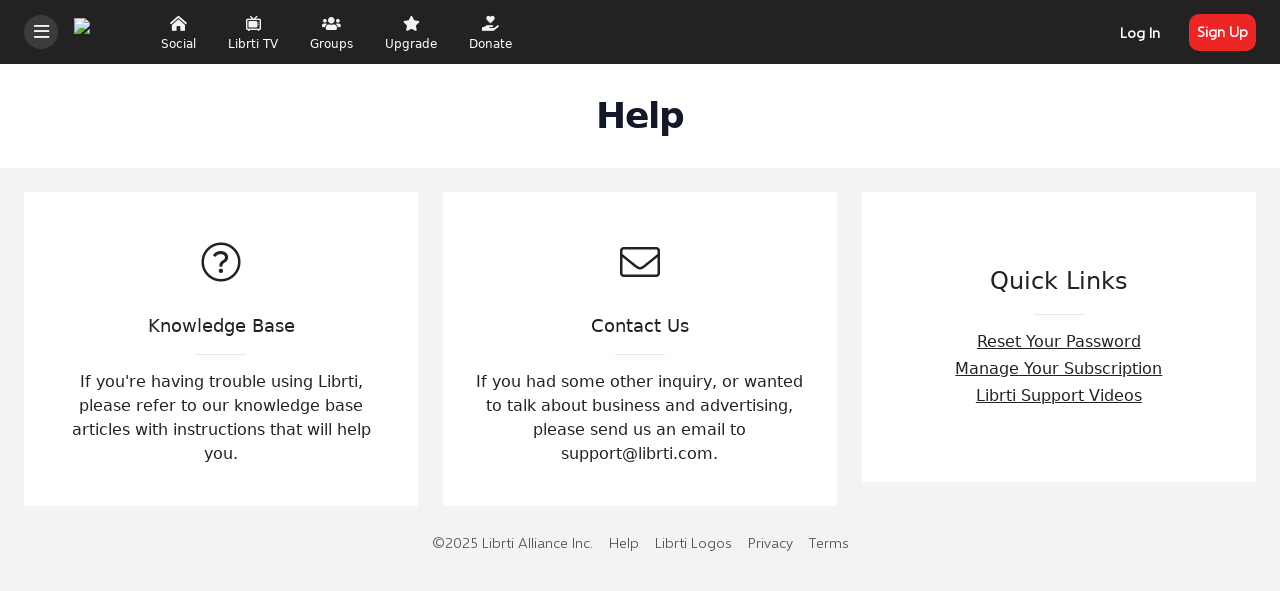

--- FILE ---
content_type: text/html; charset=utf-8
request_url: https://librti.com/help
body_size: 40932
content:
<!DOCTYPE html>
<html lang="en">
<head>
    

    <meta http-equiv="Content-Type" content="text/html; charset=UTF-8" />
    <meta name="viewport" content="width=device-width, initial-scale=1.0, minimum-scale=1.0, maximum-scale=1.0" />
    <title>Help</title>
    <base href="https://librti.com/" />

    <meta name="twitter:card" content="summary_large_image" /><meta property="og:image" content="https://s3.us-central-1.wasabisys.com/lib-backup-na/sys_images_resized/uxl3qqpt8cqxtabwikzpufcahegpwnxn.png" /><meta property="og:title" content="Help" /><meta property="og:description" content="" /><link rel="manifest" href="https://librti.com/manifest.json.php?bx_name=librti.com" crossorigin="use-credentials" /><link rel="icon" href="https://lib-backup-na.s3.us-central-1.wasabisys.com/sys_files/6/6x/6x3/6x3pvu4yuihb4v4mh4lswqu96vyxbfmv.ico?AWSAccessKeyId=4QL6X7PCPBGWKS7MCY48&Expires=1768733507&Signature=6LMpi9YCNYzFTnfohBFpUF74Uxo%3D" sizes="any" /><link rel="icon" href="" type="image/svg+xml" /><link rel="apple-touch-icon" href="https://s3.us-central-1.wasabisys.com/lib-backup-na/sys_images_resized/nqlvcpipnwpp98flwxhhsdxefxpaugvp.png" /><link rel="alternate" type="application/json+oembed" href="https://librti.com/em.php?url=%2Fhelp&format=json" title="Help" /><link rel="canonical" href="https://librti.com/contact" />    
    <style>.bx-hide-when-logged-out {
	display: none !important;
}
</style>
    <link href="https://librti.com/cache_public/bx_templ_css_ee98849a711d28701bf6902ec2c22355.css" rel="stylesheet" type="text/css" />
    <link href="https://librti.com/cache_public/bx_templ_css_a1ab5b083b9b8466ec6deddf92457a23.css" rel="stylesheet" type="text/css" />

    <script language="javascript">var aDolImages = {};</script>    
<script language="javascript">
    if ('undefined' === typeof(aDolLang)) 
        var aDolLang = {'_Are_you_sure': 'Are you sure?','_error occured': 'Error occurred','_sys_loading': 'Loading...','_copyright': '© {0} Lbrtii.com','_sys_redirect_confirmation': '<div class=&quot;bx-def-font-h2 bx-def-margin-sec-bottom&quot;>You&apos;re going to a link outside {1}</div><div class=&quot;bx-def-font-small&quot;>Link: {0}</div><div class=&quot;bx-def-margin-sec-top&quot;>Are you sure you want to follow this link?</div>'};
    else
        $.extend(aDolLang, {'_Are_you_sure': 'Are you sure?','_error occured': 'Error occurred','_sys_loading': 'Loading...','_copyright': '© {0} Lbrtii.com','_sys_redirect_confirmation': '<div class=&quot;bx-def-font-h2 bx-def-margin-sec-bottom&quot;>You&apos;re going to a link outside {1}</div><div class=&quot;bx-def-font-small&quot;>Link: {0}</div><div class=&quot;bx-def-margin-sec-top&quot;>Are you sure you want to follow this link?</div>'});
</script>    <script language="javascript">var aDolOptions = {'sys_fixed_header': '','sys_confirmation_before_redirect': 'on'};</script>
    <script language="javascript" src="https://librti.com/cache_public/bx_templ_js_f557a9caf3c1da50cd6346a9f510c985.js"></script>
    <script language="javascript" src="https://librti.com/cache_public/bx_templ_js_50d2e9d55b6a5efcc93bad0155c964ba.js"></script>
   
    <script language="javascript">
    var sUrlRoot = 'https://librti.com/';
    var sLang = 'en';

    $(document).ready(function () {
        bx_time('en');
        bx_redirect_for_external_links($('.bx-def-vanilla-html'));
    });

    (function(w) {
        var dpr = (w.devicePixelRatio === undefined ? 1 : Math.round(w.devicePixelRatio));
        if ($.cookie('devicePixelRatio') == dpr || dpr < 2 || (typeof(bIgnorePixelRatio) != "undefined" && bIgnorePixelRatio) || !navigator.cookieEnabled || '#dpr' === window.location.hash) 
            return;
        $.cookie('devicePixelRatio', dpr, {expires: 365, path: '/'});
        if (!window.location.hash.length)
            window.location.hash = 'dpr';
        window.location.reload();
    })(window);

    var oMediaPhone = window.matchMedia('(max-width:720px)');
    var oMediaPhone2 = window.matchMedia('(min-width:533px) and (max-width:720px)');
    var oMediaTablet = window.matchMedia('(min-width:720px) and (max-width:1280px)');
    var oMediaTablet2 = window.matchMedia('(min-width:1024px) and (max-width:1280px)');
    var oMediaDesktop = window.matchMedia('(min-width:1280px)');

    function fMediaCallback(e) {
        if (oMediaPhone.matches)
            $('html').addClass('bx-media-phone');
        else
            $('html').removeClass('bx-media-phone');
        
        if (oMediaPhone2.matches)
            $('html').addClass('bx-media-phone2');
        else
            $('html').removeClass('bx-media-phone2');
        
        if (oMediaTablet.matches)
            $('html').addClass('bx-media-tablet');
        else
            $('html').removeClass('bx-media-tablet');
        
        if (oMediaTablet2.matches)
            $('html').addClass('bx-media-tablet2');
        else
            $('html').removeClass('bx-media-tablet2');

        if (oMediaDesktop.matches)
            $('html').addClass('bx-media-desktop');
        else
            $('html').removeClass('bx-media-desktop');
    }

    oMediaPhone.addListener(fMediaCallback);
    oMediaPhone2.addListener(fMediaCallback);
    oMediaTablet.addListener(fMediaCallback);
    oMediaTablet2.addListener(fMediaCallback);
    oMediaDesktop.addListener(fMediaCallback);

    fMediaCallback(null);

    var aIncludedCss = ["https:\/\/librti.com\/modules\/boonex\/artificer\/data\/template\/system\/css\/menu-sidebar.css","https:\/\/librti.com\/modules\/aqb\/streams_schedule\/template\/css\/live-search.css","https:\/\/librti.com\/modules\/boonex\/artificer\/data\/template\/system\/css\/page_layouts.css"];
    var aIncludedJs = ["https:\/\/librti.com\/inc\/js\/classes\/BxDolPage.js","https:\/\/librti.com\/plugins_public\/theia-sticky-sidebar\/theia-sticky-sidebar.min.js","https:\/\/librti.com\/plugins_public\/theia-sticky-sidebar\/ResizeSensor.min.js"];
</script>

    <script language="javascript">
    var bUseSvgLoading = false;
    var sUseSvgLoading = '';
    if(!bUseSvgLoading) {
        var aSpinnerOpts = {
            lines: 7, // The number of lines to draw
            length: 0, // The length of each line
            width: 8, // The line thickness
            radius: 7, // The radius of the inner circle
            corners: 1, // Corner roundness (0..1)
            rotate: 0, // The rotation offset
            direction: 1, // 1: clockwise, -1: counterclockwise
            color: '#283C50', // #rgb or #rrggbb or array of colors
            speed: 1, // Rounds per second
            trail: 60, // Afterglow percentage
            shadow: false, // Whether to render a shadow
            hwaccel: false, // Whether to use hardware acceleration
            className: 'bx-sys-spinner', // The CSS class to assign to the spinner
            zIndex: 2e9, // The z-index (defaults to 2000000000)
            top: '50%', // Top position relative to parent in px
            left: '50%' // Left position relative to parent in px
        };

        var aSpinnerSmallOpts = $.extend({}, aSpinnerOpts, {
            lines: 6,
            width: 6,
            radius: 4,
            color: '#333',
            top: '50%',
            left: 'calc(100% - 20px)'
        });
    }
</script>

    <script language="javascript">
    $(document).ready(function () {
		if (aDolOptions.sys_fixed_header !== undefined && aDolOptions.sys_fixed_header != 'on'){
			// hide toolbar on scrolldown, show - on scroll up
			var oToolbar = $('#bx-toolbar');
			if(oToolbar && oToolbar.length > 0)
				new Headroom(oToolbar.get(0), {
					tolerance: {
						down: 10,
						up: 20
					},
					offset: 200,
					classes: {
						initial: "bx-toolbar-anim",
						pinned: "bx-toolbar-reset",
						unpinned: "bx-toolbar-up"
					},
					onUnpin: function() {
						bx_menu_slide_close_all_opened();
					}
				}).init();
		}
    });
</script>

    <script language="javascript">
    $(document).ready(function () {
        bx_activate_anim_icons('#283C50');

        var aSidebars = ['site', 'account'];
        for(var i in aSidebars) {
            if(typeof(aSidebars[i]) != 'string')
                continue;

            $('.bx-sidebar-' + aSidebars[i] + '-trigger').on('click', function(event) {
                event.preventDefault();

                var aMatches = $(this).attr('class').match(/bx-sidebar-(.*)-trigger/);
                if(!aMatches || aMatches.length != 2)
                    return;

                bx_sidebar_toggle(aMatches[1]);
            });

            $('.bx-sidebar .bx-sidebar-' + aSidebars[i] + '-bg').on('click', function(event){
                event.preventDefault();

                var aMatches = $(this).attr('class').match(/bx-sidebar-(.*)-bg/);
                if(!aMatches || aMatches.length != 2)
                    return;
                
                bx_sidebar_toggle(aMatches[1]);
            });

            $('.bx-sidebar .bx-sidebar-' + aSidebars[i] + '-close').on('click', function(event){
                event.preventDefault();

                var aMatches = $(this).attr('class').match(/bx-sidebar-(.*)-close/);
                if(!aMatches || aMatches.length != 2)
                    return;

                bx_sidebar_toggle(aMatches[1]);
            });
        }
    });

    function bx_sidebar_get(sType) {
        return $('.bx-sidebar.bx-sidebar-' + sType);
    }

    function bx_sidebar_active(sType) {
        var oSidebar = bx_sidebar_get(sType);
        if(!oSidebar || oSidebar.length == 0)
            return false;

        return oSidebar.hasClass('bx-sidebar-active');
    }
    
    function bx_sidebar_toggle(sType) {
        var oSidebar = bx_sidebar_get(sType);
        oSidebar.toggleClass('bx-sidebar-active', !bx_sidebar_active(sType));
    }

    function bx_sidebar_dropdown_toggle(oLink) {
        $(oLink).parents('.bx-sidebar-item:first').toggleClass('bx-si-dropdown-open').find('.bx-si-dropdown-icon').toggleClass('rotate-0 rotate-90');

        return false;
    }

    function bx_site_search_show(oButtom) {
        var oButton = $(oButtom).parents('.bx-ti-search-button');
        oButton.addClass('bx-tis-button-hidden');

        var oBox = oButton.parents('.bx-ti-search').find('.bx-ti-search-box');
        oBox.addClass('bx-tis-box-shown');

        setTimeout(function () {
            $(document).on('click.bx-site-search-phone touchend.bx-site-search-phone', function (event) {
                if ($(event.target).parents('.sys-search-results-quick,.bx-ti-search-box,.bx-ti-search-button').length || $(event.target).filter('.sys-search-results-quick,.bx-ti-search-box,.bx-ti-search-button').length)
                    event.stopPropagation();
                else {
                    bx_site_search_close_all_opened();
                    oBox.removeClass('bx-tis-box-shown');
                    oButton.removeClass('bx-tis-button-hidden');
                }
            });
        }, 10);
    }

    function bx_site_search_complete(oContainer, oData) {
        if(!oData) {
            if(oContainer.is(':visible'))
                oContainer.hide();

            return;
        }

        oContainer.show();

        setTimeout(function () {
            var iWidthPrev = $(window).width();
            $(window).on('resize.bx-site-search', function () {
                if($(this).width() == iWidthPrev)
                    return;

                iWidthPrev = $(this).width();
                bx_site_search_close_all_opened();
            });
 
            $(document).on('click.bx-site-search touchend.bx-site-search', function (event) {
                if ($(event.target).parents('.sys-search-results-quick').length || $(event.target).filter('.sys-search-results-quick').length || e === event.target)
                    event.stopPropagation();
                else
                    bx_site_search_close_all_opened();
            });

        }, 10);
    }

    function bx_site_search_close_all_opened() {
        $('.sys-search-results-quick:visible').each(function () {
            $(this).hide();
        });
    }
</script>

    
        <script type="text/javascript" language="javascript">
    var bUseSvgLoading = true;
    var sUseSvgLoading = '<img src="/template/images/spinner-2.svg" />';
</script>
<script src="/modules/aqb/customs/js/clipboard.js"></script>
<!-- <link rel='stylesheet' id='customstyle'  href='modules/boonex/librti/template/css/custom_front_end.css?ver=2.1b' type='text/css' media='all' /> -->
<!-- Matomo -->
<script>
  var _paq = window._paq = window._paq || [];
  /* tracker methods like "setCustomDimension" should be called before "trackPageView" */
  _paq.push(['trackPageView']);
  _paq.push(['enableLinkTracking']);
  (function() {
    var u="//d-analytics.librti.com/";
    _paq.push(['setTrackerUrl', u+'matomo.php']);
    _paq.push(['setSiteId', '3']);
    var d=document, g=d.createElement('script'), s=d.getElementsByTagName('script')[0];
    g.async=true; g.src=u+'matomo.js'; s.parentNode.insertBefore(g,s);
  })();
</script>
<!-- End Matomo Code -->


<!-- Start Temporary Embed Code
<script>
  
jQuery(document).ready(function($){
  
if ($("body").hasClass('bx-page-iframe')) {
		waitForKeyElements (
            ".plyr", alert
        );
var target = document.getElementsByClassName("plyr")[0];


var observer = new MutationObserver(function( mutations ) {
  mutations.forEach(function( mutation ) {
    var newNodes = mutation.addedNodes; 
    if( newNodes !== null ) {
    	var $nodes = $( newNodes );
    	$nodes.each(function() {
    		var $node = $( this );
    		if( $node.hasClass( "plyr" ) ) {
    			if (($('#bx-page-iframe').find('.plyr').hasClass('plyr--playing')) && (!$('#bx-page-iframe').find('.plyr').hasClass('plyr--hide-controls')))  {
                    $('.plyr').parent().parent().siblings('.bx-embed-video-caption').show();
                } else if (($('#bx-page-iframe').find('.plyr').hasClass('plyr--hide-controls')) && ($('#bx-page-iframe').find('.plyr').hasClass('plyr--playing'))) {
                    $('.plyr').parent().parent().siblings('.bx-embed-video-caption').hide();
                } else if ($('#bx-page-iframe').find('.plyr').hasClass('plyr--paused')) {
                    $('.plyr').parent().parent().siblings('.bx-embed-video-caption').show();
                } 
    		}
    	});
    } 
  });    
});

var config = { 
	attributes: true, 
	childList: true, 
	characterData: true 
};
  function addObserver() {
  	observer.observe(target, config);
  }

window.setTimeout(addObserver,500);


  
}
});

</script>
 End Temporary Embed Code -->

<script>
  jQuery(document).ready(function($){
    
  if ($("body").hasClass('bx-def-font')) {
  
  $('.bx-form-section .bx-form-input-autotoken input').on('focus', function() {
  $('.bx-form-section .bx-form-input-autotoken input').parent('.bx-form-input-autotoken').css('border-bottom','2px solid #000');
	});
  $('.bx-form-section .bx-form-input-autotoken').on('focusout', function() {
  $('.bx-form-section .bx-form-input-autotoken input').parent('.bx-form-input-autotoken').css('border-bottom','2px solid #ccc');
	});
  }
  });
</script>
<script src="/plugins_public/theia-sticky-sidebar/theia-sticky-sidebar.min.js"></script>
<script>
jQuery( document ).ready(function( $ ) {  
 
     
      	 if ($('.bx-sidebar-site').hasClass('bx-sidebar-active')) {
           $('.bx-sidebar-site').removeClass('bx-sidebar-active');
         }
   
        
      	 if ($('.bx-sidebar-account').hasClass('bx-sidebar-active')) {
           $('.bx-sidebar-account').removeClass('bx-sidebar-active');
         }

     });
</script>
<script>
jQuery( document ).ready(function( $ ) {  
 	if ($(window).width() < 1050) {
  
      	$(document).on('click', '#bx-menu-toolbar-item-main-menu', function (event) {

		if ($('.bx-sidebar-site').hasClass("popup-app-open")){
			$('.bx-sidebar-site').removeClass("popup-app-open");
			$('body').removeClass("mobmenuopen");
			} else {
				setTimeout(function() { 
						$('.bx-sidebar-site').addClass("popup-app-open");
						
					}, 300);
					
					if ($('#bx_notifications_preview').hasClass("popup-app-open") || $('#bx-sliding-menu-sys_add_content').hasClass("popup-app-open") ||
				$('.bx-sidebar-account').hasClass("popup-app-open"))  {
					if ($('body').hasClass("mobmenuopen")) {
						$('body').addClass("mobmenuopen");
						$('.bx-sidebar-site').siblings().removeClass("popup-app-open");
					} else {
						$('body').removeClass("mobmenuopen");
						
					}
				} else {
					if ($('body').hasClass("mobmenuopen")) {
						$('body').removeClass("mobmenuopen");
					} else {
						$('body').addClass("mobmenuopen");
					}
				}
			}
			
		 });
		 
		 
$(document).on('click', '#bx-menu-toolbar-item-account', function (event) {

		if ($('.bx-sidebar-account').hasClass("popup-app-open")){
			$('.bx-sidebar-account').removeClass("popup-app-open");
			$('body').removeClass("mobmenuopen");
			} else {
				setTimeout(function() { 
						$('.bx-sidebar-account').addClass("popup-app-open");
						
					}, 300);
					
					if ($('#bx_notifications_preview').hasClass("popup-app-open") || $('#bx-sliding-menu-sys_add_content').hasClass("popup-app-open") ||
				$('.bx-sidebar-site').hasClass("popup-app-open"))  {
					if ($('body').hasClass("mobmenuopen")) {
						$('body').addClass("mobmenuopen");
						$('.bx-sidebar-account').siblings().removeClass("popup-app-open");
					} else {
						$('body').removeClass("mobmenuopen");
						
					}
				} else {
					if ($('body').hasClass("mobmenuopen")) {
						$('body').removeClass("mobmenuopen");
					} else {
						$('body').addClass("mobmenuopen");
					}
				}
			}
			
		 });		 
		 
		 
$(document).on('click', '#bx-menu-toolbar-item-add-content', function (event) {

		if ($('#bx-sliding-menu-sys_add_content').hasClass("popup-app-open")){
			$('#bx-sliding-menu-sys_add_content').removeClass("popup-app-open");
			$('body').removeClass("mobmenuopen");
			} else {
				setTimeout(function() { 
						$('#bx-sliding-menu-sys_add_content').addClass("popup-app-open");
						
					}, 300);
					
					if ($('#bx_notifications_preview').hasClass("popup-app-open") || $('.bx-sidebar-account').hasClass("popup-app-open") ||
				$('.bx-sidebar-site').hasClass("popup-app-open"))  {
					if ($('body').hasClass("mobmenuopen")) {
						$('body').addClass("mobmenuopen");
						$('#bx-sliding-menu-sys_add_content').siblings().removeClass("popup-app-open");
					} else {
						$('body').removeClass("mobmenuopen");
						
					}
				} else {
					if ($('body').hasClass("mobmenuopen")) {
						$('body').removeClass("mobmenuopen");
					} else {
						$('body').addClass("mobmenuopen");
					}
				}
			}
			
		 });				 
		 
		 
$(document).on('click', '#bx-menu-toolbar-item-notifications-preview', function (event) {

		if ($('#bx_notifications_preview').hasClass("popup-app-open")){
			$('#bx_notifications_preview').removeClass("popup-app-open");
			$('body').removeClass("mobmenuopen");
			} else {
				setTimeout(function() { 
						$('#bx_notifications_preview').addClass("popup-app-open");
						
					}, 300);
				setTimeout(function() { 
                   if (!$('#bx_notifications_preview').hasClass('closenotadded')) {
                  $('#bx_notifications_preview').addClass('closenotadded');
                   $('#bx_notifications_preview').append('<div class="closenotmenu"><span></span></div>');
					}
			   }, 350);	
					if ($('#bx-sliding-menu-sys_add_content').hasClass("popup-app-open") || $('.bx-sidebar-account').hasClass("popup-app-open") ||
				$('.bx-sidebar-site').hasClass("popup-app-open"))  {
					if ($('body').hasClass("mobmenuopen")) {
						$('body').addClass("mobmenuopen");
						$('#bx_notifications_preview').siblings().removeClass("popup-app-open");
					} else {
						$('body').removeClass("mobmenuopen");
						
					}
				} else {
					if ($('body').hasClass("mobmenuopen")) {
						$('body').removeClass("mobmenuopen");
					} else {
						$('body').addClass("mobmenuopen");
					}
				}
			}
			
		 });				 
		 
		 $( ".bx-sidebar .absolute button" ).click(function() {
        	$('body').removeClass("mobmenuopen");
          	$('.bx-sidebar-site').removeClass("popup-app-open");
            $('.bx-sidebar-account').removeClass("popup-app-open");
           $('.bx-popup-wrapper').removeClass("popup-app-open");
        });
  
    
    	}
     });
  
</script>
<script language="javascript">

  	
     function clickmainmenu() {
     	$('.bx-sidebar-account').removeClass('bx-sidebar-active');
                          $('#bx-sliding-menu-sys_add_content').removeClass('bx-popup-active');
                          $('#bx_notifications_preview').removeClass('bx-popup-active');
							$('#bx_notifications_preview').hide();
       $('#bx-sliding-menu-sys_add_content').hide();
       setTimeout(function() { 
		if ($('.bx-sidebar-site').hasClass("popup-app-open")){
			$('.bx-sidebar-site').removeClass("popup-app-open");
			$('body').removeClass("mobmenuopen");
			} else {
						$('.bx-sidebar-site').addClass("popup-app-open");
						
					if ($('#bx_notifications_preview').hasClass("popup-app-open") || $('#bx-sliding-menu-sys_add_content').hasClass("popup-app-open") ||
				$('.bx-sidebar-account').hasClass("popup-app-open"))  {
					if ($('body').hasClass("mobmenuopen")) {
						$('body').addClass("mobmenuopen");
						$('.bx-sidebar-site').siblings().removeClass("popup-app-open");
                      
					} else {
						$('body').removeClass("mobmenuopen");
						
					}
				} else {
					if ($('body').hasClass("mobmenuopen")) {
						$('body').removeClass("mobmenuopen");
					} else {
						$('body').addClass("mobmenuopen");
                      
					}
				}
			}
			}, 100);	
		 }
   
   function clickaccountmenu() {
     $('.bx-sidebar-site').removeClass('bx-sidebar-active');
                      $('#bx-sliding-menu-sys_add_content').removeClass('bx-popup-active');
                      $('#bx_notifications_preview').removeClass('bx-popup-active');
     $('#bx_notifications_preview').hide();
     $('#bx-sliding-menu-sys_add_content').hide();
		setTimeout(function() {
		if ($('.bx-sidebar-account').hasClass("popup-app-open")){
			$('.bx-sidebar-account').removeClass("popup-app-open");
			$('body').removeClass("mobmenuopen");
			} else {
						$('.bx-sidebar-account').addClass("popup-app-open");
						
					if ($('#bx_notifications_preview').hasClass("popup-app-open") || $('#bx-sliding-menu-sys_add_content').hasClass("popup-app-open") ||
				$('.bx-sidebar-site').hasClass("popup-app-open"))  {
					if ($('body').hasClass("mobmenuopen")) {
						$('body').addClass("mobmenuopen");
						$('.bx-sidebar-account').siblings().removeClass("popup-app-open");
                      
					} else {
						$('body').removeClass("mobmenuopen");
						
					}
				} else {
					if ($('body').hasClass("mobmenuopen")) {
						$('body').removeClass("mobmenuopen");
					} else {
						$('body').addClass("mobmenuopen");
                    
					}
				}
			}
			}, 100);	
		 }
   
  function clickaddmenu() {
    $('.bx-sidebar-site').removeClass('bx-sidebar-active');
                      $('.bx-sidebar-account').removeClass('bx-sidebar-active');
                      $('#bx_notifications_preview').removeClass('bx-popup-active');
    $('#bx_notifications_preview').hide();
		setTimeout(function() { 
		if ($('#bx-sliding-menu-sys_add_content').hasClass("popup-app-open")){
			$('#bx-sliding-menu-sys_add_content').removeClass("popup-app-open");
			$('body').removeClass("mobmenuopen");
			} else {
						$('#bx-sliding-menu-sys_add_content').addClass("popup-app-open");
						
					if ($('#bx_notifications_preview').hasClass("popup-app-open") || $('.bx-sidebar-account').hasClass("popup-app-open") ||
				$('.bx-sidebar-site').hasClass("popup-app-open"))  {
					if ($('body').hasClass("mobmenuopen")) {
						$('body').addClass("mobmenuopen");
						$('#bx-sliding-menu-sys_add_content').siblings().removeClass("popup-app-open");
                      
					} else {
						$('body').removeClass("mobmenuopen");
						
					}
				} else {
					if ($('body').hasClass("mobmenuopen")) {
						$('body').removeClass("mobmenuopen");
					} else {
						$('body').addClass("mobmenuopen");
                      
					}
				}
			}
			}, 100);	
		 }	
  
  function clicknotif() {
     $('.bx-sidebar-site').removeClass('bx-sidebar-active');
                        $('.bx-sidebar-account').removeClass('bx-sidebar-active');
                        $('#bx-sliding-menu-sys_add_content').removeClass('bx-popup-active');
    	$('#bx-sliding-menu-sys_add_content').hide();
		setTimeout(function() { 
		if ($('#bx_notifications_preview').hasClass("popup-app-open")){
			$('#bx_notifications_preview').removeClass("popup-app-open");
			$('body').removeClass("mobmenuopen");
			} else {
				$('#bx_notifications_preview').addClass("popup-app-open");
						
				setTimeout(function() { 
                   if (!$('#bx_notifications_preview').hasClass('closenotadded')) {
                  $('#bx_notifications_preview').addClass('closenotadded');
                   $('#bx_notifications_preview').append('<div class="closenotmenu"><span></span></div>');
					}
			   }, 150);	
					if ($('#bx-sliding-menu-sys_add_content').hasClass("popup-app-open") || $('.bx-sidebar-account').hasClass("popup-app-open") ||
				$('.bx-sidebar-site').hasClass("popup-app-open"))  {
					if ($('body').hasClass("mobmenuopen")) {
						$('body').addClass("mobmenuopen");
						$('#bx_notifications_preview').siblings().removeClass("popup-app-open");
                      	
					} else {
						$('body').removeClass("mobmenuopen");
						
					}
				} else {
					if ($('body').hasClass("mobmenuopen")) {
						$('body').removeClass("mobmenuopen");
                      	
					} else {
						$('body').addClass("mobmenuopen");
                      	
					}
				}
			}
			}, 100);	
		 }		
  		
     

</script>
<script>
  jQuery( document ).ready(function($) {
  	
    		
    setTimeout(function() { 
        
      $('#bx-page-view-video').find('.plyr__controls__item:last-child').attr("id","videom");
      	
    }, 300);
          
        
       
        });
</script>
<script>
  /*
  $(document).on('touchmove', '#bx_notifications_preview', function (event) {
 
    $('#bx_notifications_preview').removeClass('bx-popup-active');
       $('body').removeClass('mobmenuopen');
       $('.bx-sidebar-site').removeClass("popup-app-open");
       $('.bx-sidebar-account').removeClass("popup-app-open");
       $('.bx-popup-wrapper').removeClass("popup-app-open");

  });
  */
</script>

<script>
  jQuery( document ).ready(function($) {
    
  	 $('#bx-sliding-menu-sys_add_content .bx-popup .bx-popup-content').after().on('click', function() {
       
       $('#bx-sliding-menu-sys_add_content').removeClass('bx-popup-active');
       $('body').removeClass('mobmenuopen');
       $('.bx-sidebar-site').removeClass("popup-app-open");
       $('.bx-sidebar-account').removeClass("popup-app-open");
       $('.bx-popup-wrapper').removeClass("popup-app-open");
       $('#bx-sliding-menu-sys_add_content').animate({
		
	}, 500, function() {
         
		$('#bx-sliding-menu-sys_add_content').hide();
		});
       
     });
    
  });
  
</script>
<script>
  jQuery( document ).ready(function($) {
    $(document).on('click', '.closenotmenu', function (event){
    	
       $('#bx_notifications_preview').removeClass('bx-popup-active');
      
      $('body').removeClass('mobmenuopen');
      $('.bx-sidebar-site').removeClass("popup-app-open");
       $('.bx-sidebar-account').removeClass("popup-app-open");
       $('.bx-popup-wrapper').removeClass("popup-app-open");
       $('#bx_notifications_preview').animate({
		
	}, 500, function() {
         
		$('#bx_notifications_preview').hide();
		});
    });
   
  });
  </script>
<script language="javascript">
  
  
 $(document).on("click", "#videom", function(){
    if (!document.querySelector("#videom").classList.contains("plyr__control--pressed")){
      
   window.ReactNativeWebView.postMessage(JSON.stringify("close_video"));
     }
	});      
  
  $(document).on("click", "#videom", function(){
    if (document.querySelector("#videom").classList.contains("plyr__control--pressed")){
      
   window.ReactNativeWebView.postMessage(JSON.stringify("open_video"));
     }
	});      

  
  /*
  $(document).on("click", "#videom", function(){
   window.ReactNativeWebView.postMessage(JSON.stringify("open_video"));
});
  const sendinfoaboutvideo = () => {
window.ReactNativeWebView.postMessage(JSON.stringify("open_video")); 
}; 

  $(document).on("click", "#videom", function(){
    if (!$(this).hasClass('plyr__control--pressed')) { 
   window.ReactNativeWebView.postMessage(JSON.stringify("open_video"));
	} else {
    window.ReactNativeWebView.postMessage(JSON.stringify("close_video"));
    }
});
  
  setTimeout(function () {
            window.ReactNativeWebView.postMessage(JSON.stringify("open_video"))
          }, 5000)
  document.getElementById('testvide').onclick = () => {
      window.ReactNativeWebView.postMessage('clickedv');
    } */
  
</script>



<style>
  .showtitle {
  display: block;
  }
  .hidetitle {
  display: none;
  }
  .bx-page-block-container .bx-form-section-wrapper .bx-form-input-location-street,
  .bx-page-block-container .bx-form-section-wrapper .bx-form-input-location-state {
  	float: right;
  }
  .content-wrapper .bx-def-padding-leftright {
  		padding-left: 23px;
    	padding-right: 23px;
  }
  .bx-page-block-container .bx-form-section-wrapper .ui-autocomplete-input {
  	width: 100%;
  }
  html:not(.dark) #bx-page-events-home .add-event-button a,
  html:not(.dark) #bx-page-local .add-event-button a {
  	background: #ed2525;
  }
  html:not(.dark) #bx-page-events-home .add-event-button a:hover,
  html:not(.dark) #bx-page-local .add-event-button a:hover {
  	background: #222;
  }
  
  
  
  
  
  .bx-page-block-container .bx-form-section-wrapper .ui-autocomplete-input {
  	position: sticky;
    width: auto!important;
    padding: 10px!important;
    margin-left: 5px;
  }
  #bx-form-element-initial_members input.bx-form-input-text:hover,
  #bx-form-element-initial_members input.bx-form-input-text:focus,
  #bx-form-element-author input.bx-form-input-text:focus,
  #bx-form-element-author input.bx-form-input-text:hover {
  	border-bottom: none!important;
  }
  .bx-form-value .bx-form-input-text.bx-form-input-autotoken {
  	transition: none 0.1s ease 0s !important;
    padding-bottom: 9px!important;
  }
  .bx-db-content .bx-form-value .bx-form-input-autotoken {
  padding: 15px 15px 9px 15px!important;
  }
  .bx-form-section-wrapper .bx-form-input-autotoken.bx-def-font-inputs:hover {
    border-top: none;
    border-left: none;
    border-right: none;
   border-bottom: 2px solid rgb(204, 204, 204);
  }
  .bx-form-value .bx-form-input-text.bx-form-input-autotoken b {
  	
    padding: 5px 25px 5px 5px;
    width: auto;
    margin-left: 10px;
    margin-bottom: 6px;
    font-family: 'Manrope';
    font-size: 15px;
  }
  html:not(.dark) .bx-form-value .bx-form-input-text.bx-form-input-autotoken b {
  	background: #fff;
  }
  .bx-form-value .bx-form-input-text.bx-form-input-autotoken b:first-child {
  	margin-left: 2px;
  }
  .ui-autocomplete.ui-widget-content {
  	border: 1px solid #d1d1d1;
  }
  #bx-page-edit-persons-profile .bx-def-font-small {
  	font-size: 15px;
  }
</style>

<script>
  	jQuery( document ).ready(function($) {
      	
      $(document).on('click', '.bx-def-media-desktop-hide', function () {
	  
        	
           	
      });
      $(document).on('click', '#bx-page-photos-author', function () {
    
      });
  		
  });
</script>
<script>
 	jQuery( document ).ready(function($) {
  
  	$(document).click(function(event) {
      
    	setTimeout(function() { 
	  if ($("div[id^='bx-photos-view-entry-brief-']").hasClass('bx-popup-active')) {
        
        $("div[id^='bx-photos-view-entry-brief-']").addClass('bx-popup-float');
        
        $("div[id^='bx-photos-view-entry-brief-']").removeClass('bx-popup-active');
		$("div[id^='bx-photos-view-entry-brief-']").removeClass('bx-popup-inactive');
        $("div[id^='bx-photos-view-entry-brief-']").removeClass('bx-popup-wrapper');
		$("div[id^='bx-photos-view-entry-brief-']").removeClass('bx-popup-applied');
      }
     }, 350);
     
      setTimeout(function() { 
     if ($("div[id^='bx-photos-view-entry-brief-']").hasClass('bx-popup-float')) {
       			
            	$("body").css('overflow','hidden');
            } else {
            	$("body").css('overflow','visible');
            }
        }, 450);
		 });
      $(document).on('click', 'div[id^="bx-photos-view-entry-brief-"] .bx-popup-close-wrapper a', function () {
	  		
        	$("div[id^='bx-photos-view-entry-brief-']").remove();
           	$("body").removeClass('bx-popup-lock');
        	$("html").removeClass('bx-popup-lock');
        	$("body").css('overflow','visible');
        	$("#bx-popup-fog").remove();
        
      });
     
      
      $(document).on('click', '#bx-page-quick-view-photo .bx-photos-eps-arrow a', function () {
        	if (!$("body").children().hasClass('popup-photo-fog')) {
            	$('<div class="popup-photo-fog"></div>').insertAfter(".bx-main");
            }
        	
        	
        	$(document).find("div[id^='bx-photos-view-entry-brief-']").first().remove();
        	
      });
       $(document).on('click', 'div[id^="bx-photos-view-entry-brief-"] .bx-popup-close-wrapper', function () {
	  
        	$(".popup-photo-fog").remove();
       
      });
  });
</script>
<script>
 	jQuery( document ).ready(function($) {
  
  	$(document).click(function(event) {
    	setTimeout(function() { 
	  if ($("body > div[id^='bx-timeline-item-popup-timeline']").hasClass('bx-popup-active')) {
        
        $("body > div[id^='bx-timeline-item-popup-timeline']").addClass('bx-popup-fly');
      }
     }, 1350);
      setTimeout(function() { 
     if ($("body > div[id^='bx-timeline-item-popup-timeline']").hasClass('bx-popup-fly')) {
            	$("body").css('overflow','hidden');
            } else {
            	$("body").css('overflow','visible');
            }
        }, 1400);
		 });
      $(document).on('click', 'div[id^="bx-timeline-item-popup-timeline"] .bx-popup-close-wrapper a', function () {
        	$("body").css('overflow','visible');
      });
      
  });
</script>
<script src="/plugins_public/theia-sticky-sidebar/ResizeSensor.min.js"></script>
<script src="/plugins_public/theia-sticky-sidebar/theia-sticky-sidebar.min.js"></script>
<style>
.theiaStickySidebar ul li,
.theiaStickySidebar ul li .bx-stl-mil-wo-gaps{
    margin-top: 0!important;
    margin-bottom: 0!important;
}
  #bx-page-home #bx-layout-cell-2 .space-y-2>:not([hidden])~:not([hidden]) {
  	 margin-top: 0!important;
    margin-bottom: 0!important;
    --tw-space-y-reverse: none;
  }
  #bx-page-home #bx-layout-cell-2 {
    gap: 0!important;
}
  #bx-page-home #bx-layout-cell-2 #bx-page-block-2113 {
    margin: 0.5rem 0;
}
</style>
<div style='display:none;'><img src='https://s3.us-central-1.wasabisys.com/lib-backup-na/sys_images/sdw9nfybweumz9wg7kmxsy5ejxhrcuep.png' /></div>
<script>
  jQuery( document ).ready(function($) {
     if (($(window).width() < 1100) && ($(window).width() > 680) ) {
    $('#sys_search_form_quick').append('<div class="closesearchq"><span class="sys-icon search"></span></div>');
  	 
	 $('#sys_search_form_quick, .closesearchq span').on('click', function() {
        if (!$('#bx-toolbar-content').hasClass('sclicked') && !$('#bx-toolbar-content').hasClass('formclicked')) {
       
         $('#bx-toolbar-content').addClass('formclicked'); 
		
          if (!$('html').hasClass('dark')) {
    	$('.closesearchq span').css({ 'color':'#3b3b3b','background-color':'transparent'});
          } else {
          $('.closesearchq span').css({ 'color': 'inherit','background-color':'transparent'});
          }
			$('.closesearchq span').removeClass('search').addClass('times');

          if (($(window).width() < 1100) && ($(window).width() > 680)) {
    $('.bx-toolbar-item.bx-ti-search #sys_search_form_quick').animate({
         width: '12rem'
	}, 200);
          }

      
     } else if (!$('#bx-toolbar-content').hasClass('sclicked') && $('#bx-toolbar-content').hasClass('formclicked')) {
        
        $('.closesearchq span').on('click', function() {
         
         
	 $('#bx-toolbar-content').addClass('sclicked');
    
          
        	$('#bx-toolbar-content').removeClass('formclicked');
         
          
            $('.closesearchq span').removeClass('times').addClass('search');
          if ($(window).width() > 680) {
            
        $('.bx-toolbar-item.bx-ti-search #sys_search_form_quick').animate({
         width: '7rem'
	}, 200);
          }
           
     
         });
                 
      } else if ($('#bx-toolbar-content').hasClass('sclicked') && !$('#bx-toolbar-content').hasClass('formclicked')) {
          	$('#bx-toolbar-content').removeClass('sclicked');
        	$('#bx-toolbar-content').removeClass('formclicked');
       
         }
       
      }); 
    }
	
	/* MOBILE */
	
	 if (($(window).width() < 680) ) {
    $('#sys_search_form_quick').append('<div class="closesearchq"><span class="sys-icon search"></span></div>');
  	 
	 $('.closesearchq span').on('click', function() {
        if (!$('#bx-toolbar-content').hasClass('sclicked')) {
       
         $('#bx-toolbar-content').addClass('sclicked'); 
		
          if (!$('html').hasClass('dark')) {
    	$('.closesearchq span').css({ 'color':'#3b3b3b','background-color':'transparent'});
          } else {
          $('.closesearchq span').css({ 'color': 'inherit','background-color':'transparent'});
          }
			$('.closesearchq span').removeClass('search').addClass('times');


          if (($(window).width() < 680)) {
            $('.bx-toolbar-item.bx-ti-search #sys_search_form_quick input').css({'opacity':'1','padding': '4px 38px 4px 8px'});
           $('.bx-toolbar-item.bx-ti-search').css({
             'position': 'absolute',
              'right': '0px',
             'min-width': 'unset',
              'width': 'calc(100% + 43px)'
          });
			$('.bx-toolbar-item.bx-ti-search #sys_search_form_quick').animate({
         		'width': '100%',
              	'min-width': '2rem'
			}, "slow");
            
         $('.bx-toolbar-item.bx-ti-menu').animate({
         width: '0',
         opacity: 0,
           flex: 0
	}, 200, function() {
		$('.bx-toolbar-item.bx-ti-menu').hide();
           
	});
           }

          if (($(window).width() < 580) ) {
       $('#bx-logo-container').animate({
         
		}, 200);  
     }
      if ($(window).width() < 500) {
        $('#bx-logo-container').animate({
         
		}, 200);  
         $('.bx-toolbar-item.bx-ti-hamburger').animate({
         
		}, 100);
        
     }
       
          
      
     } else if ($('#bx-toolbar-content').hasClass('sclicked')) {
        
	 $('#bx-toolbar-content').removeClass('sclicked');
    
          
        	$('#bx-toolbar-content').removeClass('formclicked');
         
          
            $('.closesearchq span').removeClass('times').addClass('search');
          
            if (($(window).width() < 680)) {
              
			$('.bx-toolbar-item.bx-ti-search').css({
             'position': 'relative',
              'right': 'unset',
             'min-width': 'unset',
              'width': '100%'
          });
            $('.bx-toolbar-item.bx-ti-search #sys_search_form_quick').animate({
         width: '0',
         padding: '0'
	}, 100, function() {
		$('.bx-toolbar-item.bx-ti-search #sys_search_form_quick input').css({'opacity':'0'});
           
	}).css({'margin-right':'8px'});
              if (!$('html').hasClass('dark')) {
           $('.closesearchq span').css({ 'color':'#f2f3f5','background-color':'#3b3b3b'});
          } else {
          $('.closesearchq span').css({ 'color': 'inherit','background-color':'#1c2129'});
          }
            }
      	
          
          $('.bx-toolbar-item.bx-ti-search').css({'min-width':'unset'});
          if ($(window).width() < 500) {
        $('.bx-toolbar-item.bx-ti-hamburger').show().animate({
         
	}, 200);
          }
          if (($(window).width() < 680) && ($(window).width() > 500)) {
		$('.bx-toolbar-item.bx-ti-menu').show().animate({
         width: 'auto',
         opacity: 1
		
	}, 200);
          }
           if ($(window).width() < 580) {
      $('#bx-logo-container').show().animate({
        
		
	}, 30);
           }
     
      
                 
      } 
       
      }); 
    }
  });
  
</script>
<script>
 
  $(document).on('click', '.bx-tl-item-video .plyr > button', function () {
	
  	
    $(".plyr video").prop('muted', true);
    $(this).parent().find('video').prop('muted', false);
    $("iframe").find('video').prop('muted', true);
  });
</script>
<script>
  /*
   jQuery( document ).ready(function($) {
   $(document).on('click', '.bx-tl-item-video .plyr > button', function () {
     console.log('paused1');
     $('body').forEach('plyr').removeClass('plyr--playing');
     console.log('paused2');
     $('body').forEach('plyr').addClass('plyr--paused');
     console.log('paused3');
     $(this).parent().addClass('plyr--playing').removeClass('plyr--paused');
     });
      });
      */
  
   $(document).ready(function(){
               
            $('#sys_search_form_quick').attr("autocomplete", "off");
   			$('#sys_search_form_quick input').attr("autocomplete", "false");
    });
</script>
<script>
   $(document).ready(function(){
     setTimeout(function() { 
			
  var thisheight = $(".flickity-viewport .is-selected").height();
  $(".flickity-viewport").css('height', thisheight);
     }, 5000);
  $(document).on('click', '.bx-tl-item-cnt .flickity-button', function () {
	setTimeout(function() { 
      var thisheight = $(".flickity-viewport .is-selected").height();
    $(".flickity-viewport").css('height', thisheight);
      }, 100);
  });
     });
</script>
<script>
   $(document).ready(function(){
     
        const targetNode = $('#bx-popup-prompt')[0];

   // Create a MutationObserver with the callback
    const observer = new MutationObserver(function(mutations) {
      mutations.forEach(function(mutation) {
        // We're only looking at childList changes here
        if (mutation.type === 'childList') {
          // If any nodes were added
          if (mutation.addedNodes.length > 0) {
            if ($("#bx-popup-prompt .popup_prompt_text").text() === "_sys_txt_quill_tooltip_link_popup_header") {
              $("#bx-popup-prompt .popup_prompt_text").text("Enter the link URL");
            }
          }
        }
      });
    });
     
    // Observe #myDiv for direct DOM changes in its children (and deeper descendants)
    observer.observe(targetNode, {
      childList: true,  // detect added/removed child nodes
      subtree: true     // also observe changes inside nested child elements
    });
   });
</script>

<script language="javascript">
var oBxArtificerUtils = new BxArtificerUtils({"sActionUri":"m\/artificer\/","sActionUrl":"https:\/\/librti.com\/m\/artificer\/","sObjName":"oBxArtificerUtils","aHtmlIds":[],"oRequestParams":[],"sColorScheme":"auto"});
</script><style>@font-face {
font-family: 'CrazyFont';
src: url('/uploads/foul-fiend.regular.ttf') format('truetype');
}
@font-face {
  font-family: 'SelawikSL2';
  src: url('/template/fonts/selawksl.woff2') format('woff2'), /* Super Modern Browsers */
       url('/template/fonts/selawksl.woff') format('woff'), /* Pretty Modern Browsers */
       url('/template/fonts/selawksl.ttf')  format('truetype'); /* Safari, Android, iOS */
}
@font-face {
  font-family: 'Selawik';
  src: url('/template/fonts/selawk.woff2') format('woff2'), /* Super Modern Browsers */
       url('/template/fonts/selawk.woff') format('woff'), /* Pretty Modern Browsers */
       url('/template/fonts/selawk.ttf')  format('truetype'); /* Safari, Android, iOS */
}
@font-face {
  font-family: 'SelawikB';
  src: url('/template/fonts/selawkb.woff2') format('woff2'), /* Super Modern Browsers */
       url('/template/fonts/selawkb.woff') format('woff'), /* Pretty Modern Browsers */
       url('/template/fonts/selawkb.ttf')  format('truetype'); /* Safari, Android, iOS */
}
@font-face {
  font-family: 'SelawikSB';
  src: url('/template/fonts/selawksb.woff2') format('woff2'), /* Super Modern Browsers */
       url('/template/fonts/selawksb.woff') format('woff'), /* Pretty Modern Browsers */
       url('/template/fonts/selawksb.ttf')  format('truetype'); /* Safari, Android, iOS */
}
@font-face {
  font-family: 'SelawikL';
  src: url('/template/fonts/selawkl.woff2') format('woff2'), /* Super Modern Browsers */
       url('/template/fonts/selawkl.woff') format('woff'), /* Pretty Modern Browsers */
       url('/template/fonts/selawkl.ttf')  format('truetype'); /* Safari, Android, iOS */
}
@font-face {
  font-family: 'Ubuntu';
  src: url('/template/fonts/ubuntul.woff2') format('woff2'), /* Super Modern Browsers */
       url('/template/fonts/ubuntul.woff') format('woff'), /* Pretty Modern Browsers */
       url('/template/fonts/ubuntul.ttf')  format('truetype'); /* Safari, Android, iOS */
  font-weight: 300;
}
@font-face {
  font-family: 'Ubuntu';
  src: url('/template/fonts/ubuntu.woff2') format('woff2'), /* Super Modern Browsers */
       url('/template/fonts/ubuntu.woff') format('woff'), /* Pretty Modern Browsers */
       url('/template/fonts/ubuntu.ttf')  format('truetype'); /* Safari, Android, iOS */
  font-weight: 400;
}
@font-face {
  font-family: 'Ubuntu';
  src: url('/template/fonts/ubuntum.woff2') format('woff2'), /* Super Modern Browsers */
       url('/template/fonts/ubuntum.woff') format('woff'), /* Pretty Modern Browsers */
       url('/template/fonts/ubuntum.ttf')  format('truetype'); /* Safari, Android, iOS */
  font-weight: 500;
}
@font-face {
  font-family: 'Ubuntu';
  src: url('/template/fonts/ubuntub.woff2') format('woff2'), /* Super Modern Browsers */
       url('/template/fonts/ubuntub.woff') format('woff'), /* Pretty Modern Browsers */
       url('/template/fonts/ubuntub.ttf') format('ttf');
  font-weight: 700;
}

@font-face {
  font-family: 'Manrope';
  src: url('/template/fonts/manrope.ttf') format('truetype');
}
@font-face {
  font-family: "DroidSerif";
  src: url("DroidSerif-Regular-webfont.ttf") format("truetype");
  font-weight: normal;
  font-style: normal;
}

@font-face {
  font-family: "DroidSerif";
  src: url("DroidSerif-Italic-webfont.ttf") format("truetype");
  font-weight: normal;
  font-style: italic;
}

@font-face {
  font-family: "DroidSerif";
  src: url("DroidSerif-Bold-webfont.ttf") format("truetype");
  font-weight: bold;
  font-style: normal;
}
.text-base,
.bx-def-vanilla-html.bx-def-vh-sm {
	font-size: 15.5px;
	    line-height: 22px;
}
.bx-artificer .bx-form-input-datepicker,
.bx-artificer .bx-form-input-datetime,
.bx-artificer .bx-form-input-doublerange, .bx-artificer .bx-form-input-number,
.bx-artificer .bx-form-input-price,
.bx-artificer .bx-form-input-select,
.bx-artificer .bx-form-input-select_multiple,
.bx-artificer .bx-form-input-slider,
.bx-artificer .bx-form-input-text,
.bx-artificer .bx-form-input-textarea,
.bx-artificer .bx-form-input-time,
.bx-artificer .bx-form-input-wrapper-price span {
font-size: 0.875rem;
    line-height: 1.5rem;
}
.bx-stl-mil, .bx-stl-mil-sm, .bx-stl-mil-wo-bg, .bx-stl-mil-wo-bg-gaps, .bx-stl-mil-wo-gaps, .bx-stl-mil-wo-gaps-sm {
	font-size: 0.875rem;
}
#bx-page-view-video .bx-content-description .bx-base-text-entity-content a {
color:rgb(59,130,246);
}
#bx-page-view-video .bx-content-description .bx-base-text-entity-content a:hover {
text-decoration:underline;
}
#bx-page-view-video .bx-content-description .bx-base-text-entity-content-desc-more a {
color:#222;
font-weight:600;
}
#bx-page-view-video .bx-content-description .bx-base-text-entity-content-desc-more a:hover {
text-decoration:none;
}
.ql-snow .ql-stroke {
stroke:#848484;
}
.bx-tl-il-embed .w {
border:0;
box-shadow:0;
}
.rounded {
border-radius:8px;
}
.bx-tl-item-meta .bx-tl-item-action {
display:none;
}
.bx-tl-item-links.lg\:px-4 {
    padding-left: 1.25rem;
    padding-right: 1.25rem;
}
.bx-tl-item.lg\:pb-6 {
    padding-bottom: 1rem;
}
.bx-tl-content-show-more a {
font-size:15px;
font-weight:600;
color:#222;
}
.bx-tl-item-owner.md\:px-4 {
    padding-left: 1.25rem;
    padding-right: 1.25rem;
    margin-top: 1.25rem;
}
.cmt-body {
    font-size: 15px;
}
.bx-messenger-conversation-block .bx-msg-box.uppercase {
text-transform:none;
}

div.bx-tl-item-text div.bx-tl-content {
font-size:16px;
line-height:1.3rem;
}
.bx-tl-item-activity.bx-tl-ia-counters {
 padding-left:1.25rem;
padding-right:1.25rem;
}
@media (max-width: 767px) {
.cmt-cnt .cmt-info,
.cmt-cont .cmt-bm-content {
padding-left:1rem;
}
}
.sys-action-counter-iconset .bx-def-icon-size {
    width: 1.85rem;
    height: 1.85rem;
}
#bx-form-element-cmt_submit .bx-btn.bx-form-input-submit {
	float: right;
    width: 100px;
    margin-top: 0;
    font-family: Inter var,ui-sans-serif,system-ui,-apple-system,BlinkMacSystemFont,Segoe UI,Roboto,Helvetica Neue,Arial,Noto Sans,sans-serif,Apple Color Emoji,Segoe UI Emoji,Segoe UI Symbol,Noto Color Emoji!important;
    font-size: 14px;
    padding: 7px;
    border-radius: 8px;
    line-height: 20px;
}
#bx-content-wrapper .cmt-post-reply .bx-form-advanced-wrapper .bx-form-section-content {
    padding: 0!important;
    border-radius: 0;
}
@media (min-width:1100px) {
#bx-menu-toolbar-item-Search-2020-11-12 {
display:none;
}
}
.sys-action-counter-iconset .bx-base-pofile-unit-wo-info.bx-def-icon-size {
    margin-left: -.5rem;
}
#bx-timeline-menu-item-actions .sys-icon {
    font-size: 20px;
    margin-right: 9px;
}
.bx-vote-counter .sys-action-counter-icon .sys-icon.sys-icon-emoji {
    width: 1.5rem;
    height: 1.5rem;
    font-size: 1.5rem;
    line-height: 1.5rem;
}
.cmt-cnt .bx-vote-counter .sys-action-counter-icon .sys-icon.sys-icon-emoji {
	font-size: 1.15rem;
}
#bx-menu-toolbar-2-container {
float:right;
}
a.bx-tl-owner-action {
    position: absolute;
    right: 1.25rem;
    border-radius: 20px;

    padding: 10px 15px;
    font-size: 13px;
    
    font-weight: 500;
border-width: 1px;
    --tw-border-opacity: 1;
    
}
html:not(.dark) a.bx-tl-owner-action {
	background:#fff;
	color: #222;
	border-color: rgb(209 213 219/var(--tw-border-opacity));
}
.bx-vote-counter-wrapper-reactions.bx-vote-counter-wrapper-reactions-compound span.bx-vote-counter:not(.total-count) {
margin-left: -0.35rem;
}
.bx-vote-counter-wrapper-reactions.bx-vote-counter-wrapper-reactions-compound span.bx-vote-counter:not(.total-count) .sys-action-counter-icon {
background:transparent;
box-shadow:none;
}
.bx-tl-owner-name > .bx-tl-owner-actions > .bx-tl-oa-div {
display:none;
}
.bx-tl-item-videos {
    border-radius: 0;
    margin-left: 0;
    margin-right: 0;
}
.bx-tl-item-videos.bx-tl-item-video {
border-radius:0;
}
.bx-tl-item-meta .bx-tl-div,
.bx-tl-item-meta .bx-tl-item-meta-div {
display:none;
}
li.bx-menu-item.bx-menu-item-membership {
}
.bx-tl-meta .bx-menu-item-membership span.bx-tl-item-meta-membership {
    font-size: 12px;
    padding: 3px 8px;
    
    border-radius: 8px;
    margin: 0 10px;
}
.bx-tl-meta .bx-menu-item-membership span.bx-tl-item-meta-membership {
	background: #f2f3f5;
}
.dark .bx-tl-meta .bx-menu-item-membership span.bx-tl-item-meta-membership {
	background: #111827;
    color: #fff;
}
.bx-tl-aml-premium li.bx-menu-item.bx-menu-item-membership span.bx-tl-item-meta-membership,
.bx-tl-aml-visionary li.bx-menu-item.bx-menu-item-membership span.bx-tl-item-meta-membership,
.bx-tl-aml-publisher li.bx-menu-item.bx-menu-item-membership span.bx-tl-item-meta-membership {
	color:#fff;
	background:#ed2525;
}

.bx-tl-aml-administrator li.bx-menu-item.bx-menu-item-membership span.bx-tl-item-meta-membership {
	color:#fff;
	background:#222;
}

.bx-tl-owner-name.flex.flex-wrap {
    margin-bottom: 4px;
}
.bx-tl-item-text.lg\:mx-4,
.bx-tl-item-links.lg\:mx-4 {
    margin-left: 1.25rem;
    margin-right: 1.25rem;
}

.bx-sidebar-cnt > .bx-sb-menu {
margin-top:0;
}
.bx-sidebar-cnt > .bx-def-hr {
    border-top-width: 0;
}

html:not(.dark) .bx-menu-item-Upgrade-Your-Librti,
html:not(.dark) .bx-menu-item-Compare-Plans {
    background: #ff7f7f;
    color: #fff;
}
html:not(.dark) .bx-menu-item-Upgrade-Your-Librti:hover,
html:not(.dark) .bx-menu-item-Compare-Plans:hover {
    background: #ed2525!important;
    color: #fff!important;
}
html:not(.dark) .PinturaRoot .PinturaButtonExport {
    background-color: #ed2525;
    color: #ffff;
    box-shadow: none;
}
.bx-def-font {
    font-family: Inter var,ui-sans-serif,system-ui,-apple-system,BlinkMacSystemFont,Segoe UI,Roboto,Helvetica Neue,Arial,Noto Sans,sans-serif,Apple Color Emoji,Segoe UI Emoji,Segoe UI Symbol,Noto Color Emoji!important;
}
body,
p,
.bx-tl-content ul {
	font-family: 'SelawikSL2', Arial!important;
}
.bx-tl-item-images .bx-tl-item-image {
padding-left:0;
padding-right:0;
border-radius:0;
}
p {
    margin-bottom: 0.9rem;
}
p:last-child {
    margin-bottom: 0;
}
html:not(.dark) h1 {
	color: #222;
}

.bx-tl-item-owner.md\:px-4 {
	padding-left: 1.25rem;
    padding-right: 1.25rem;
}
.bx-menu-toolbar-item {
    font-size: 17.5px;
}
.bx-artificer .bx-def-box a {
	text-align: left;
}
.bx-artificer h2 {
    font-size: 32px;
    font-family: 'Manrope';
    font-variation-settings: 'wght' 800;
    font-weight: 400;
    margin-top: 0;
    line-height: 40px;
}
.fa, .fas, .sys-icon {
    font-family: "sys-user",sans-serif;
    font-weight: 900;
    font-style: normal;
}
html:not(.dark) .col-red2 {
    color: #ed2525;
}
#bx-menu-toolbar-item-notifications-preview .bx-menu-item-addon,
#bx-menu-toolbar-item-notifications-messenger .bx-menu-item-addon,
#bx-menu-toolbar-item-aqb-scamnet-reports .bx-menu-item-addon,
#bx-menu-toolbar-item-account .bx-menu-item-addon {
    
    border: 0;
    --tw-ring-shadow: none;
    padding: 3px 5px;
    font-size: 11px;
    line-height: 0.7rem;
}
html:not(.dark) #bx-menu-toolbar-item-notifications-preview .bx-menu-item-addon,
html:not(.dark) #bx-menu-toolbar-item-notifications-messenger .bx-menu-item-addon,
html:not(.dark) #bx-menu-toolbar-item-aqb-scamnet-reports .bx-menu-item-addon,
html:not(.dark) #bx-menu-toolbar-item-account .bx-menu-item-addon {
	background: #ed2525;
}
#bx-profile-switcher_title {
font-size:1rem;
}
html:not(.dark) #bx-toolbar {
background:#222;
box-shadow:none;
    -webkit-transform: translateY(0)!important;
    -ms-transform: translateY(0)!important;
    transform: translateY(0)!important;
}
.dark #bx-toolbar {
    -webkit-transform: translateY(0)!important;
    -ms-transform: translateY(0)!important;
    transform: translateY(0)!important;
}
#bx-toolbar .bx-header-cnt {
width:100%;
}
html:not(.dark) #bx-toolbar .bx-menu-toolbar-item {
background:#3c3c3c;
    color: #f2f3f5;
}
#bx-profile-switcher .bx-pas-list-link {
    padding: 1.25rem 0px 0.5rem;
}
#bx-profile-switcher .bx-popup-header {
padding-bottom:1rem;
}
#bx-profile-switcher .bx-popup-content {
padding-left:1.5rem;
padding-right:1.5rem;
}
.bx-artificer .bx-profile-avatar-switcher .sys-profile-switch-row {
padding:0.75rem 0;
}

html:not(.dark) #bx-toolbar .sys-icon {
    color: #f2f3f5;
}
#bx-logo-container a img#bx-logo {
margin-top:-5px;
}
#bx-toolbar-content > .flex-none.items-center.lg\:hidden.mr-4 {
	display:block;
}
.bx-sidebar.bx-sidebar-site.lg\:hidden {
	display:flex;
}
#bx-toolbar #bx-toolbar-content .bx-toolbar-item.bx-ti-menu {
display:none;
}
.bx-def-page-width {
    width: 1360px;
}
#bx-logo-container a img#bx-logo {
    max-height: unset!important;
	width: 59px!important;
	height: auto!important;
}
.bx-tl-item-attachments.mx-1 {
margin:0;
}
.bx-pa-actions .block {
	text-decoration:none;
}
div.bx-tl-view div.bx-tl-item-attachments div.bx-tl-item-attachment img {
border-radius:0;
}
html:not(.dark) .bx-def-color-bg-page {
background-color:#f2f3f5;
}
html:not(.dark) .bx-artificer .bx-def-border-block, .bx-artificer .bx-def-box {
    -webkit-box-shadow: 0 0px 3px 0px #e8e8e8;
    -moz-box-shadow: 0 1px 3px 1px #e8e8e8;
    box-shadow: 0 0px 3px 0px #e8e8e8;
    border-bottom: 2px solid #ccc;
}
.bx-artificer .bx-def-border-radius-block, .bx-artificer .bx-def-box-round-corners, .bx-artificer .bx-popup-border {
	border-radius:8px;
}
.bx_timeline_post_wrapper #bx-form-element-object_privacy_view {
    width: 50%;
}
.bx_timeline_post_wrapper #bx-form-element-nsfw {
    position: absolute;
    top: 15px;
    right: 0;
}
.ql-editor {
	height: auto;
    min-height: 150px;
}
.bx-btn {
	transform: none!important;
    transition-timing-function: unset!important;
    --tw-translate-y: unset!important;
	transition: all 0.2s ease;
}
.bx-btn.bx-form-input-submit,
.bx-btn.bx-def-font-inputs {
	transform: none!important;
    transition-timing-function: unset!important;
    --tw-translate-y: unset!important;
	font-size: 15.5px;
	border-radius: 7px;
    box-shadow: none;
    margin: 10px auto 0;
    height: auto;
    text-align: center;
    padding: 12px 10px;
    font-weight: 600;
    line-height: 20px;
    border: none;
	transition: all 0.2s ease;
	font-family: 'SelawikSL2', Arial;
	justify-content: center;
}
.bx-btn.bx-def-font-inputs {
	float: right;
	width: 100px;

}
.bx-btn.bx-def-font-inputs,
.dark .bx-btn.bx-def-font-inputs {
	background-color: #ed2525;
    color: #fff;

}
.bx-def-font {
    font-size: 15.5px;
    
}
html:not(.dark) .bx-def-font {
	color: #222;
}
.bx-btn.bx-def-font-inputs:hover {
	opacity: 0.8;
}
.bx-btn.bx-def-font-inputs:hover,
.dark .bx-btn.bx-def-font-inputs:hover {
	background-color: #ed2525;
}
.plyr__control--overlaid {
    background: rgba(237, 37, 37, 0.85)!important;
	}
.plyr--full-ui input[type=range] {
    color: #ed2525!important;
}
.plyr--video .plyr__control:hover, 
.plyr--video .plyr__control.plyr__tab-focus, 
.plyr--video .plyr__control:hover, 
.plyr--video .plyr__control[aria-expanded=true] {
    background: #ed2525!important;
}
 html:not(.dark) .bx-content-extra-info-author > a,
 html:not(.dark) .bx-content-extra-info-entries a {
    color: #222!important;
	}
a:hover {
	text-decoration-line:none;
}
.bx-artificer h2 {
    line-height: 1.2rem;
}
.bx-popup .bx-popup-content li {
padding: 0;
}
.bx-popup .bx-popup-content li a {
padding: 0.375rem 0.75rem;
}
.bx-popup .bx-popup-content .bx-menu-item-item-report {
	padding: 0 0.75rem;
}
.bx-popup .bx-popup-content .bx-menu-item-item-report a {
	padding: 0.375rem 0;
}
.bx-popup .bx-popup-content .bx-menu-item-item-report span {
	padding: 2px 0;
}
.bx-artificer .bx-menu-main-submenu .bx-menu-item.bx-menu-tab-active .bx-mi-underline {
	background-color: #ed2525;
}

.bx-artificer .bx-popup-responsive:not(.bx-popup-full-screen):not(.bx-popup-menu) {
	 margin-top: -100px;
}
@media (min-width: 768px) {
.bx-artificer .bx-content-padding-block {
    padding: 1.25rem;
}
}

.leaflet-popup-content p.bx-base-pofile-unit-thumb.bx-def-icon-size {
	margin: 0;
}
.leaflet-popup-content .bx-conn-counter-profiles {
	align-items: center;
}
#aqb_search_address {
	border-radius: 8px;
}
#aqb_search_address input {
	padding: 7px 15px;
    font-family: SelawikSL2;
}
.bx-def-unit-img img,
.bx-base-profile-unit-meta-item p.bx-base-pofile-unit-thumb.bx-def-icon-size {
	border-radius: 100px!important;
}

.bx-base-pofile-unit-info .bx-menu-item-local-group-description {
	margin-left: 5px!important;
}
 html:not(.dark) .ql-snow.ql-toolbar button:hover {
	color: #ed2525;
}
 html:not(.dark) #quill_bx_timeline_post_text {
	background-color: #fff;
}
 html:not(.dark) .bx-artificer div.ql-editor:focus:focus {
	border-color: #fff;
	--tw-ring-color: none;
	--tw-ring-shadow: none;
	--tw-ring-offset-shadow: none;
	border: none;
}
 html:not(.dark) .bx-form-section-wrapper .bx-form-input-autotoken.bx-def-font-inputs {
	border-bottom: 1px solid rgb(209, 213, 219, 1)!important;
}
.bx-db-content .bx-form-value .bx-form-input-autotoken {
    padding: 5px 5px 1px 5px!important;
}
.bx-form-value .bx-form-input-text.bx-form-input-autotoken b {
	    padding: 8px 25px 5px 5px;
}
 html:not(.dark) .bx-form-section-wrapper .bx-form-input-autotoken.bx-def-font-inputs:hover {
	border-top: 1px solid;
    border-left: 1px solid;
    border-right: 1px solid;
	
    border-width: 1px;
    --tw-border-opacity: 1;
    border-color: rgb(209 213 219/var(--tw-border-opacity))!important;
}
 html:not(.dark) .bx-form-value .bx-form-input-autotoken:not(.bx-form-input-labels) input:focus {
	background-color: transparent;
}
.video-random-vids .bx-base-text-unit {
	overflow: visible;
    min-height: 100px;
}
.video-random-vids .bx-base-text-unit-cover a {
	    position: relative;
    display: block;
    overflow: hidden;
    padding: 28.2%;
    height: auto;
}
.video-random-vids .bx-base-text-unit-cover img {
	border-radius: 8px!important;
    object-fit: contain;
    background-color: #000;
    height: 100%!important;
    width: 100%;
    display: block;
    position: absolute;
    left: 0;
    top: 0;
	min-height: unset;
}
.video-random-vids .bx-base-text-unit-text h2.bx-base-text-unit-title a,
.video-random-vids .bx-base-text-unit-cnt .bx-base-text-unit-text a {
    font-size: 13px;
    font-family: "Manrope";
    font-weight: 500;
    font-variation-settings: 'wght'500;
	word-break: break-word;
	line-height: 15px;
}
.bx-video-unit-duration.bx-def-padding-sec-leftright.bx-def-padding-thd-topbottom.bx-def-border.bx-def-round-corners.bx-def-font {
	padding: 4px 5px 3px!important;
    font-size: 11px!important;
    right: 2px;
    bottom: unset;
    top: 4px;
}
@media (max-width: 768px) {
	html:not(.dark) .bx-video-unit-duration.bx-def-padding-sec-leftright.bx-def-padding-thd-topbottom.bx-def-border.bx-def-round-corners.bx-def-font {
	bottom: 3%;
    top: unset;
	}
}
@media (max-width: 450px) {
	html:not(.dark) .bx-video-unit-duration.bx-def-padding-sec-leftright.bx-def-padding-thd-topbottom.bx-def-border.bx-def-round-corners.bx-def-font {
	bottom: unset;
    top: 3%;
	}
}
 html:not(.dark) .video-random-vids .bx-base-text-unit-text h2.bx-base-text-unit-title a,
html:not(.dark) .video-random-vids .bx-base-text-unit-cnt .bx-base-text-unit-text a {
	color: #222;
}
.video-random-vids .bx-def-box {
  	border-bottom: 0;
  }
  .video-random-vids .bx-def-font-meta {
  	
    font-size: 15px!important;
    font-weight: 400;
    letter-spacing: -0.25px;
  	
    font-size: 0.9rem;
    font-family: 'SelawikSL2', Arial!important;
  }
html:not(.dark) .video-random-vids .bx-def-font-meta {
	color: rgba(65,65,65,.7);
	background: transparent!important;
}
.video-random-vids li.bx-menu-item.bx-menu-item-author {
    width: 100%;
    padding-top: 5px;
}
.video-random-vids .bx-base-text-unit-info {
	margin-top: 0!important;
}
.video-random-vids .bx-search-result-block .bx-base-text-unit {
	flex-direction: row;
    flex-wrap: wrap;
}

.bx-artificer .bx-db-title {
	font-size: 1rem;
}
#bx-menu-footer li a {
    font-size: 15px;
	font-family: 'SelawikSL2', Arial!important;
}
html:not(.dark) #bx-menu-footer li a {
	color: #555;
}
#bx-menu-footer .bx-def-margin-right-auto  {
	display: inline-block;
    vertical-align: middle;
}
#bx-menu-footer .bx-def-margin-right-auto {
	margin-right: 1rem;
}
.bx-group-unit-description {
    padding: 0;
    text-align: left;
    font-size: 14px;
    font-family: 'SelawikSL2', Arial!important;
}
.bx-group-unit-description .bx-base-put-title {
    text-overflow: ellipsis;
    overflow: hidden;
  }
  .bx-base-put-title .text-xl {
  	font-family: "Selawik";
    
    font-size: 1.1rem;
    text-align: center;
    margin: 0 auto;
    width: 100%;
    display: block;
    font-weight: 400;
  }
html:not(.dark) .bx-base-put-title .text-xl {
	color: #222;
}
  .bx-group-unit-description {
  	padding: 1rem 1rem 0 1rem;
  }
  .to-green-500 {
      --tw-gradient-to: #cb1313;
  }
  .from-green-400 {
      --tw-gradient-from: #ed2525;
      --tw-gradient-stops: var(--tw-gradient-from),var(--tw-gradient-to,#ed2525);
  }
  #bx-page-videos-author .bx-base-text-unit-gallery {
	padding-bottom: 30px;
  }
#bx-page-videos-author .bx-base-text-unit-text h2 {
    white-space: normal;
    letter-spacing: 0;
    margin-bottom: 3px;
    font-size: 16px;
    font-family: "Manrope";
    font-weight: 500;
    font-variation-settings: 'wght'500;
    
    line-height: 1.2rem;
}
html:not(.dark) #bx-page-videos-author .bx-base-text-unit-text h2 {
	color: #222;
}
#bx-page-videos-author .bx-base-text-unit-cnt {
	border-bottom: none;
}
html:not(.dark) #bx-page-videos-author .bx-def-font-meta:not(a) {
    color: rgb(55 65 81/var(--tw-text-opacity));
    --tw-text-opacity: 0.6!important;
}
#bx-page-videos-author .bx-base-text-unit-thumb.bx-def-round-corners {
	width: 100%;
    border-radius: 8px;
}
#bx-page-videos-author .bx-base-text-unit-info {
	    margin-top: 8px;
}
#bx-page-videos-author #aqb-fv-tabbed-content-v2 {
	margin-top: 15px;
}
html:not(.dark) #bx-page-videos-author .aqb-fv-tabs .bx-btn {
	border-color: transparent!important;
--tw-ring-shadow: none;
box-shadow: none;
}
html:not(.dark) #bx-page-videos-author .aqb-fv-tabs .bx-btn:hover {
    background-color: #e5e7eb80;
}
html:not(.dark) #bx-page-videos-author .aqb-fv-tabs .bx-btn-disabled {
    --tw-bg-opacity: 1!important;
    background-color: rgb(229 231 235/var(--tw-bg-opacity))!important;
    --tw-text-opacity: 1!important;
    color: rgb(17 24 39/var(--tw-text-opacity))!important;
    --tw-ring-offset-shadow: var(--tw-ring-inset) 0 0 0 var(--tw-ring-offset-width) var(--tw-ring-offset-color);
    --tw-ring-shadow: var(--tw-ring-inset) 0 0 0 calc(1px + var(--tw-ring-offset-width)) var(--tw-ring-color);
    box-shadow: var(--tw-ring-offset-shadow),var(--tw-ring-shadow),var(--tw-shadow,0 0 #0000);
    --tw-ring-color: transparent!important;
}
.bx-toolbar-item.bx-ti-search {
	width: auto;
}
@media (max-width: 950px) {
	.bx-toolbar-item .bx-menu-item-groups-home,
.bx-toolbar-item .bx-menu-item-support,
.bx-toolbar-item .bx-menu-item-spaces-home,
.bx-toolbar-item .bx-menu-item-events-home {
	display: none!important;
}
}
@media (max-width: 1100px) {
	.bx-toolbar-item.bx-ti-search {
	display: none;
}
}
@media (max-width: 550px) {
	#bx-toolbar .bx-inline-menu-main-cnt #sys-site {
	display: none;
}
}



.bx-toolbar-item .bx-ti-search-box > .w-full {
	display: block;
}
.bx-toolbar-item .bx-ti-search-box #sys_search_form_quick {
	width: 13rem;
right: 0;
float: right;
margin-bottom: 0;
}
.bx-toolbar-item .bx-def-unit-img.bx-def-thumb-size {
	

}
.bx-toolbar-item .bx-def-unit-info.flex {
	flex: 4;
}
.bx-base-notifications-unit .bx-def-box.bx-def-box-hor {
	width: auto;
}
.bx-toolbar-item .bx-ti-search-box  #sys_search_results_quick {
	top: 38px;
display: flex;
    flex-direction: column;
}
.bx-toolbar-item .bx-ti-search-box  #sys_search_results_quick .bx-def-unit-info {
	font-size: 15px;
}
.bx-toolbar-item .bx-ti-search-box .bx-def-box.bx-def-box-hor {
	border: none;
    box-shadow: none;
}
#bx-toolbar #bx-toolbar-content .bx-toolbar-item.bx-ti-menu {
	display: block;
}
#bx-toolbar #bx-toolbar-content .bx-menu-item-organizations-home,
#bx-toolbar #bx-toolbar-content .bx-menu-item-spaces-home,
#bx-toolbar #bx-toolbar-content .bx-menu-item-events-home,
#bx-toolbar #bx-toolbar-content .bx-menu-item-products-home,
#bx-toolbar #bx-toolbar-content .bx-menu-item-news-home,
#bx-toolbar #bx-toolbar-content .bx-menu-item-Librti-Shop,
#bx-toolbar #bx-toolbar-content .bx-menu-item-More-2020-11-16,
#bx-toolbar #bx-toolbar-content .bx-menu-item-files-home,
#bx-toolbar #bx-toolbar-content .bx-menu-item-schedule-home,
#bx-toolbar #bx-toolbar-content .bx-menu-item-spaces-home,
#bx-toolbar #bx-toolbar-content .bx-menu-item-locations {
	display: none;
}
#bx-toolbar #bx-toolbar-content .bx-toolbar-item.flex-2 {
	width: 100%;
	flex: 6 2 0%;
}
#bx-toolbar #bx-toolbar-content .bx-inline-menu-main-cnt {
	display: flex;
    flex-direction: row;
    flex-wrap: nowrap;
}
#bx-toolbar-content .bx-menu-item .bx-stl-mil {
	display: flex;
    flex-direction: column;
    align-content: center;
    justify-content: center;
    align-items: center;
    flex-wrap: nowrap;
    padding: 3px 12px;
	border: none;
}
#bx-toolbar-content .bx-menu-item .bx-stl-mil .sys-icon {
	margin: 0;
}
html:not(.dark) #bx-toolbar #bx-toolbar-content .bx-stl-mit {
	color: #fff;
}
html:not(.dark) #bx-toolbar #bx-toolbar-content .bx-menu-tab-active .bx-stl-mil {
	background-color: #3c3c3c;
box-shadow: none;
}
@media (max-width: 1200px) {
#bx-toolbar #bx-toolbar-content .bx-inline-menu-main-cnt {
    
}
}
@media (max-width: 880px) {
	#bx-toolbar #bx-toolbar-content .bx-toolbar-item.bx-ti-menu {
	
}
}
.timeline_common_post .bx-tl-item-attachment a {
	width: 100%!important;
}
.timeline_common_post .bx-tl-item-attachment a img {
	width: 100%!important;
}
.pintura-editor.PinturaModal {
	padding-top: 64px;
}
#bx-page-edit-persons-profile .bx-def-font-small {
    margin-top: 7px;
}
#bx-form-element-initial_members .bx-form-input-autotoken {
	padding: 0px !important;
	transform: unset;
}
html:not(.dark) #bx-form-element-initial_members .bx-form-input-autotoken {
	border: 1px solid rgb(209, 213, 219, 1)!important;
}
#bx-page-home #bx-page-block-2114 .bx-menu-item-icon .sys-icon-image {
	background-repeat: no-repeat;
    background-size: cover;
    min-width: 24px;
}
#bx-page-account-settings-email,
#bx-page-account-settings-info,
#bx-page-account-settings-password {
	max-width: 600px;
	margin: 0 auto;
}
#bx_notifications_preview .bx-ntfs-event {
	border: none;
    box-shadow: none;
}
#bx_notifications_preview .bx-ntfs-event-gap {
	font-size: 15px;
    padding: 0;
}
#bx-page-messenger .bx-messenger-post-box {
	border-bottom: none;
}
#bx-page-messenger .ql-editor {
	min-height: unset;
}
#bx-page-messenger .ql-editor:focus {
	border: none;
}
#emoji-picker {
	position: absolute;
}
html:not(.dark) .bx-menu-item-profile-stats-my-videos .col-red2 {
	color: #ed2525!important;
}
html:not(.dark) .bx-cover-wrapper {
	background: #fff!important;
}
.bx-cover-wrapper .py-16 {
	padding-top: 2rem;
	padding-bottom: 1.5rem;
}
#bx-page-joined-groups .bx-base-pofile-unit-with-cover .bx-base-pofile-unit-cnt {
	border-radius: 8px;
}
#bx-page-joined-groups .bx-base-pofile-unit-with-cover .bx-base-pofile-unit-cnt:after {
	opacity: 0;
}

#bx-page-joined-groups .bx-menu-item-members:before {
	display: none;
}
.bx-sidebar-cnt .bx-sb-profile-create .bx-btn.w-full {
	display: flex;
    flex-direction: row;
    flex-wrap: nowrap;
    align-content: center;
    justify-content: center;
}
#bx-notifications #bx-notifications-events .bx-ntfs-event {
	border: none;
    box-shadow: none;
    font-size: 15px;
}

#bx-page-photos-author .bx-base-text-unit-text h2 {
	font-size: 16px!important;
    padding: 10px 0;
}
#bx-page-photos-author #bx-photos-snippet-meta {
	margin: 0 auto;
    display: flex;
    justify-content: center;
}
#bx-profile-switcher .bx-profile-avatar-switcher .bx-btn.w-full {
	display: flex;
    justify-content: center;
}

#bx-page-search-keyword .bx-page-block-container .bx-db-container {
background: transparent;
border: none;
box-shadow: none;
}
#bx-page-search-keyword .bx-page-block-container .bx-db-header {
padding-left: 0;
}
#bx-page-search-keyword .bx-page-block-container .bx-db-content.bx-content-padding-block {
padding: 1.25rem 0;
}

#bx-page-search-keyword #bx-page-block-25 .bx-base-text-unit-cnt {
display: flex;
flex-wrap: wrap;
flex-direction: row;
}
#bx-page-search-keyword #bx-page-block-25 .bx-base-text-unit-cnt a {
display: inline-block;
}

#bx-page-search-keyword #bx-page-block-25 .bx-base-text-unit-cnt .bx-base-text-unit-text h2 {
	font-size: 15.5px;
padding: 10px 0;
}
#bx-page-search-keyword #bx-page-block-45 .bx-base-text-unit-title a {
font-size: 15.5px;
}
.bx-content-extra-info-reactions .sys-action-counter-icon {
	border: none;
    box-shadow: none;
    background: none;
    margin-left: 0;
}
.bx-content-extra-info-reactions .bx-vote-counter-wrapper span.bx-vote-counter-icon .sys-icon {
    font-size: 19px;
} 
.bx-content-extra-info-reactions span {
	margin-left: 9px!important;
}
.bx-content-extra-info-followed,
.bx-content-extra-info-follow {
	display: none;
}
.bx-base-pofile-cover-wrapper div.bx-badge {
height:1.5rem;
padding:0 0.75rem;
border-radius: 8px;
margin-left: 4px!important;
}
#bx-page-view-persons-profile .bx-base-text-unit-cnt h2 {
	font-size: 16px!important;
    padding: 5px 0 10px 0;
}
#bx-page-view-persons-profile .bx-base-text-unit-cnt h2 a {
	font-family: Inter var,ui-sans-serif,system-ui,-apple-system,BlinkMacSystemFont,Segoe UI,Roboto,Helvetica Neue,Arial,Noto Sans,sans-serif,Apple Color Emoji,Segoe UI Emoji,Segoe UI Symbol,Noto Color Emoji!important;
    font-weight: 400!important;
    font-variation-settings: 'wght' 400;
}

#bx-informer {
margin: 0 10px;
}
html:not(.dark) .bx-informer-icon.bx-informer-icon-info {
color:#ed2525;
}
html:not(.dark) .bx-artificer .bx-informer-msg-info {
background-color: #FFF;
color: #222;
}
html:not(.dark) .bx-artificer .bx-informer-msg a {
color: #ED2525;
}
html:not(.dark) .bx-artificer .bx-informer-msg a:hover {
color: #ED2525;
opacity:0.8;
}
html.dark .bx-polls-content {
color: rgb(209 213 219/var(--tw-text-opacity));
}
#bx-content-wrapper .bx-form-advanced-wrapper .bx-form-section-content {
	
    border-radius: 8px;
    padding: 1.25rem!important;
}
html:not(.dark) #bx-content-wrapper .bx-form-advanced-wrapper .bx-form-section-content {
	background: #fff;
}
.dark #bx-content-wrapper .bx_timeline_post_wrapper .bx-form-section-content {
	background: #1f2937;
	box-shadow: 0 0px 2px 0px #e8e8e8;
}
#bx-content-wrapper .bx-form-advanced-wrapper .bx-form-section-content #bx-form-element-attachments li a {
 border-radius: 50%;
padding: 5px;
    margin-top: -7px;
    border: 0;
    background: #f2f3f5;
    box-shadow: none;
}
#bx-content-wrapper .bx-form-advanced-wrapper .bx-form-section-content #bx-form-element-attachments li a:hover {
background:#e4e4e4;
}

#bx-content-wrapper .bx-form-advanced-wrapper .bx-form-section-content #bx-form-element-attachments li a:hover i.col-red3 {
    color: rgb(249 115 22/var(--tw-text-opacity));
}
#bx-content-wrapper .bx-form-advanced-wrapper .bx-form-section-content #bx-form-element-attachments li a:hover i.col-blue2 {
    color: rgb(168 85 247/var(--tw-text-opacity));
}
#bx-content-wrapper .bx-form-advanced-wrapper .bx-form-section-content #bx-form-element-attachments li a:hover i.col-green1 {
    color: rgb(34 197 94/var(--tw-text-opacity));
}
#bx-content-wrapper .bx-form-advanced-wrapper .bx-form-section-content  #bx-form-element-attachments .bx-btn i {
      height: 1.5rem;
      width: 1.5rem;
      line-height: 1.5rem;
      font-size: 16px;
	}
#bx-content-wrapper .bx-form-advanced-wrapper .bx-form-section-content  #bx-form-element-text .bx-form-input-wrapper button {
  	height: 28px;
    width: 28px;
    margin-right: 11px;
  }

#bx-content-wrapper .bx-form-advanced-wrapper .bx-form-section-content  #bx-form-element-text .bx-form-input-wrapper button:hover .ql-stroke,
#bx-content-wrapper .bx-form-advanced-wrapper .bx-form-section-content  #bx-form-element-text .bx-form-input-wrapper button:hover .ql-fill {
  	stroke: #ed2525;
  }
  #bx-form-element-tlb_do_submit {
	margin-top: -56px;
}
#bx-form-element-tlb_do_submit .bx-btn.bx-def-font-inputs {
    width: 100px;
    margin-top: 4px;
    font-family: Inter var,ui-sans-serif,system-ui,-apple-system,BlinkMacSystemFont,Segoe UI,Roboto,Helvetica Neue,Arial,Noto Sans,sans-serif,Apple Color Emoji,Segoe UI Emoji,Segoe UI Symbol,Noto Color Emoji!important;
    font-size: 14px;
    padding: 7px;
    border-radius: 8px;
    line-height: 20px;
	float: right;
}
#bx-content-wrapper .bx-form-advanced-wrapper .bx-form-section-content #bx-form-element-nsfw .bx-form-element {
  	display: block;
  }
#bx-content-wrapper .bx-form-advanced-wrapper .bx-form-section-content  #bx-form-element-nsfw .bx-form-element .bx-form-value {
  	float: right;
  }
#bx-content-wrapper .bx-form-advanced-wrapper .bx-form-section-content  #bx-form-element-nsfw .bx-form-element .bx-form-caption {
  	float: left;
    margin-right: 10px;
    margin-top: 3px;
  }
#bx-content-wrapper .bx-form-advanced-wrapper .bx-form-section-content #bx-form-element-nsfw button:focus {
    --tw-ring-color: #cbcbcb;
    --tw-ring-offset-width: 1px;
    --tw-ring-shadow: var(--tw-ring-inset) 0 0 0 calc(1px + var(--tw-ring-offset-width)) var(--tw-ring-color);
  }
#bx-content-wrapper .bx-form-advanced-wrapper .bx-form-section-content #bx-form-element-nsfw {
	top: 33px;
    right: 1.25rem;
}
#bx-page-view-organization-profile .bx-form-advanced-wrapper .bx-form-section-content #bx-form-element-nsfw {
    top: -5px;
}
#bx-page-view-organization-profile .bx-form-advanced-wrapper .bx-form-section-content {
padding: 0!important;
}
.bx-librti-external-post .bx-tl-item-cnt {
	padding: 0;
    border: none;
    box-shadow: none;
}
.bx-librti-external-post .bx-tl-item-cnt .bx-tl-item-text {
	    margin: 0;
}
.bx-librti-external-post .bx-librti-ep-event .bx-tl-item-cnt {
	
	padding: 0;
}
html:not(.dark) .bx-librti-external-post .bx-librti-ep-event .bx-tl-item-cnt {
	border-bottom: 2px solid #ccc;
	box-shadow: 0 0px 3px 0px #e8e8e8;
}
.bx-librti-external-post .bx-librti-ep-event .bx-tl-item-cnt .bx-tl-item-text {
	    margin: 1rem;
}
.bx-librti-external-post .bx-librti-ep-event .bx-tl-item {
	padding-bottom: 0;
}
.bx-sidebar-account .sys-profile-switch-row .bx-def-unit-info-title {
font-size: 15px;
}
.bx-tl-item.timeline_common_post {
	padding-bottom: 1rem;
}
.bx-tl-item-type.bx-def-media-phone-hide {
	display: none;
}
.bx-tl-item-cnt .bx-tl-item-notes,
.bx-tl-item-cnt .bx-tl-item-notes + .bx-tl-in-divider {
display:none;
}
div.bx-tl-view div.bx-tl-item-attachments div.bx-tl-item-attachment img,
div.bx-tl-view div.bx-tl-item-attachments div.bx-tl-item-attachment a {
	width: 100%;
}
html:not(.dark) .bx-artificer .bx-def-a-colored {
color:#222!important;
}
.bx-tl-sticked.ml-1 {
margin-left:0;
}
.bx-tl-hot.ml-1 {
margin-left:0;
}
.bx-tl-sticked.ml-1 + .bx-tl-div + .bx-tl-hot.ml-1 {
margin-left: 0.75rem;
}
.bx_timeline_post_wrapper #bx-form-element-object_privacy_view .sys-privacy-group optgroup[label="CHANNELS"],
.bx_timeline_post_wrapper #bx-form-element-object_privacy_view .sys-privacy-group optgroup[label="EVENTS"],
.bx_timeline_post_wrapper #bx-form-element-object_privacy_view .sys-privacy-group optgroup[label="GROUPS"],
.bx_timeline_post_wrapper #bx-form-element-object_privacy_view .sys-privacy-group optgroup[label="ORGANIZATIONS"],
.bx_timeline_post_wrapper #bx-form-element-object_privacy_view .sys-privacy-group optgroup[label="PERSONS"],
.bx_timeline_post_wrapper #bx-form-element-object_privacy_view .sys-privacy-group optgroup[label="LOCAL GROUPS"],
.bx_timeline_post_wrapper #bx-form-element-object_privacy_view .sys-privacy-group optgroup[label="DECLARATIONS"] {
display:none;
}

@media (max-width:450px) {
#bx-timeline-menu-item-actions .bx-menu-item-title {
display:none;
}
#bx-timeline-menu-item-actions .bx-menu-item {
    padding: 5px 8px;
}
#bx-timeline-menu-item-actions .bx-menu-item-item-comment .sys-icon,
#bx-timeline-menu-item-actions .bx-menu-item-item-share .sys-icon {
    margin-right: 0;
}
}

.bx-sidebar-site-logo img {
display:none;
}
.bx-sidebar-site-logo a:before {
display:block;
content:'';
width:91px;
height:48px;
background-image:url("/uploads/librti-new-menu-logo-black.png");
background-repeat:no-repeat;
background-size:contain;
background-position:center;
}
@media (max-width:375px) {
#bx-logo-container {

}
}

@media (max-width:350px) {
#bx-timeline-menu-item-actions .bx-menu-item-item-reaction .sys-icon {
    margin-right: 0;
}
#bx-timeline-menu-item-actions .bx-vote-do-text {
display:none;
}
}
.footer-links .footer-links-container {
	max-width: 600px;
}
.home-app-section-container .app-buttons {
	display: flex;
}
.home-app-section-container .app-buttons a:first-child {
	margin-right: 5px;
}

@media (max-width: 650px)
.footer-links a, .footer-links span {
    width: 100%;
    float: left;
    box-sizing: border-box;
}
@media (max-width: 350px) {
	.home-app-section-container .app-buttons {
      display: flex;
	flex-direction: column;
  }
  .home-app-section-container .app-buttons a:first-child {
      margin-right: 0;
margin-bottom: 10px;
  }
}
@media (max-width: 310px) {
	.home-first-section .splash-buttons a:first-child {
	margin-bottom: 10px;
}
}
html:not(.dark) #bx-page-login #bx-form-element-submit_text .bx-form-input-wrapper a {
	color: #222;
}
html:not(.dark) .bx-form-section-content .bx-form-element input:focus {
	box-shadow: none;
    border-color: rgb(209, 213, 219, 1);
}
 #bx-menu-toolbar-item-login a .sr-only {
  	position: relative;
    display: inline!important;
  }
.bx-librti-external-post .bx-librti-ep-event .bx-tl-item-cnt .bx-tl-item-text {
	margin: 1rem 1.25rem;
}
#bx-timeline-views-timeline div.bx-tl-item-content form {
	padding: 0;
}
#bx-timeline-views-timeline div.bx-tl-item-content form #bx-form-element-object_privacy_view .bx-form-value {
	max-width: 50%;
}
#bx-timeline-views-timeline div.bx-tl-item-content form #bx-form-element-nsfw {
 position: absolute;
}
#bx-timeline-views-timeline div.bx-tl-item-content form .bx-def-font-inputs,
#bx-timeline-views-timeline .cmt-cnt form .bx-def-font-inputs,
#bx-timeline-attach-link-popup form .bx-def-font-inputs {
	padding: 7px 10px;
	font-size: 14px;
    font-family: Inter var,ui-sans-serif,system-ui,-apple-system,BlinkMacSystemFont,Segoe UI,Roboto,Helvetica Neue,Arial,Noto Sans,sans-serif,Apple Color Emoji,Segoe UI Emoji,Segoe UI Symbol,Noto Color Emoji!important;
	
}
html:not(.dark) #bx-timeline-views-timeline div.bx-tl-item-content form .bx-def-font-inputs,
html:not(.dark) #bx-timeline-views-timeline .cmt-cnt form .bx-def-font-inputs,
html:not(.dark) #bx-timeline-attach-link-popup form .bx-def-font-inputs {
	border: 1px solid #ed2525;
}
html:not(.dark) #bx-timeline-views-timeline div.bx-tl-item-content form .bx-def-font-inputs.bx-form-input-submit:hover,
html:not(.dark) #bx-timeline-views-timeline .cmt-cnt form .bx-def-font-inputs.bx-form-input-submit:hover {
	background-color: #ed2525!important;
}
html:not(.dark) #bx-timeline-views-timeline div.bx-tl-item-content form .bx-def-font-inputs.bx-def-margin-sec-left,
html:not(.dark) #bx-timeline-views-timeline .cmt-cnt form .bx-def-font-inputs.bx-def-margin-sec-left,
html:not(.dark) #bx-timeline-attach-link-popup form .bx-def-font-inputs.bx-def-margin-sec-left {
	margin-right: 5px;
	
	box-shadow: var(--tw-ring-offset-shadow,0 0 #0000),var(--tw-ring-shadow,0 0 #0000),var(--tw-shadow);
	--tw-shadow: 0 1px 2px 0 #0000000d;
    --tw-shadow-colored: 0 1px 2px 0 var(--tw-shadow-color);
	border-width: 0;
	--tw-border-opacity: 1;
    border-color: rgb(209 213 219/var(--tw-border-opacity))!important;
border: 0 solid!important;
  background-color: #ccc;
      color: #222;
}
html:not(.dark) #bx-timeline-views-timeline div.bx-tl-item-content form .bx-def-font-inputs.bx-def-margin-sec-left:hover,
html:not(.dark) #bx-timeline-views-timeline .cmt-cnt form .bx-def-font-inputs.bx-def-margin-sec-left:hover,
html:not(.dark) .bx-artificer #bx-timeline-attach-link-popup .bx-popup-content form .bx-def-font-inputs.bx-def-margin-sec-left:hover {
color: #222;
border-color: rgb(209 213 219/var(--tw-border-opacity))!important;
background-color: #ccc!important;
border: 0 solid!important;
}
#bx-timeline-views-timeline div.bx-tl-item-content form #bx-form-element-controls {
	margin-top: -65px;
}

@media (max-width: 460px) {
  #bx-timeline-views-timeline div.bx-tl-item-content form #bx-form-element-controls {
	float: left;
    position: relative;
    margin-top: -15px;
  }
}
@media (max-width: 330px) {
  #bx-timeline-views-timeline div.bx-tl-item-content form .bx-def-font-inputs {
	float: left;
	width: 100%;
  }
}
#bx-toolbar #bx-toolbar-content {
	flex-direction: row;
    align-content: center;
    flex-wrap: nowrap;
}
#bx-toolbar #bx-toolbar-content #bx-menu-toolbar-2-container {
	right: 0;
    position: relative;
}
#bx-timeline-views-timeline .cmt-counters .bx-vote-counter-wrapper-reactions .sys-action-counter-icon .sys-icon {
	font-size: 18px;
}

#bx-timeline-post form .bx-form-input-textarea {
	min-height: 85px;
}
#bx-timeline-post .bx-loading-ajax {
	display:none;
}
.bx-form-input-files-result {
min-height: 1px!important;
}
.bx-tl-aml-administrator .bx-tl-item-cnt .bx-tl-item-owner .bx-tl-item-meta-membership {
	background: #60ae00!important;
	color: #fff;
}
.bx-tl-aml-name-1605492007 .bx-tl-item-cnt .bx-tl-item-owner .bx-tl-item-meta-membership {
	background: #a117ff;
	color: #fff;
}
.bx-tl-aml-name-1613066146 .bx-tl-item-cnt .bx-tl-item-owner .bx-tl-item-meta-membership {
	background: #FAA941;
	color: #fff;
}
.bx-tl-aml-name-1605492706 .bx-tl-item-cnt .bx-tl-item-owner .bx-tl-item-meta-membership {
	background: #2f90d5;
	color: #fff;
}
.bx-tl-aml-name-1605492706 > .bx-tl-item-ind .bx-tl-item-cnt .bx-tl-owner-avatar img,
.cmt-aml-name-1605492706 > .cmt-cnt .bx-base-pofile-unit-wo-info img,
.cmt-aml-name-1605492706 > .cmt-cnt .bx-base-pofile-unit-wo-info p,
.bx-tl-aml-name-1605492706 > .bx-tl-item-cnt .bx-tl-owner-avatar .bx-base-pofile-unit-wo-info img,
.bx-tl-aml-name-1605492706 > .bx-tl-item-cnt .bx-tl-owner-avatar .bx-base-pofile-unit-wo-info p {
	outline: 3px solid #2f90d5;
}
.bx-tl-aml-administrator > .bx-tl-item-ind .bx-tl-item-cnt .bx-tl-owner-avatar img,
.cmt-aml-administrator > .cmt-cnt .bx-base-pofile-unit-wo-info img,
.cmt-aml-administrator > .cmt-cnt .bx-base-pofile-unit-wo-info p,
.bx-tl-aml-administrator > .bx-tl-item-cnt .bx-tl-owner-avatar .bx-base-pofile-unit-wo-info img,
.bx-tl-aml-administrator > .bx-tl-item-cnt .bx-tl-owner-avatar .bx-base-pofile-unit-wo-info p {
	outline: 3px solid #60ae00;
}
.bx-tl-aml-premium > .bx-tl-item-ind .bx-tl-item-cnt .bx-tl-owner-avatar img,
.cmt-aml-premium > .cmt-cnt .bx-base-pofile-unit-wo-info img,
.cmt-aml-premium > .cmt-cnt .bx-base-pofile-unit-wo-info p,
.bx-tl-aml-premium > .bx-tl-item-cnt .bx-tl-owner-avatar .bx-base-pofile-unit-wo-info img,
.bx-tl-aml-premium > .bx-tl-item-cnt .bx-tl-owner-avatar .bx-base-pofile-unit-wo-info p {
	outline: 3px solid #ed2525;
}
.bx-tl-aml-name-1605492007 > .bx-tl-item-ind .bx-tl-item-cnt .bx-tl-owner-avatar img,
.cmt-aml-name-1605492007 > .cmt-cnt .bx-base-pofile-unit-wo-info img,
.cmt-aml-name-1605492007 > .cmt-cnt .bx-base-pofile-unit-wo-info p,
.bx-tl-aml-name-1605492007 > .bx-tl-item-cnt .bx-tl-owner-avatar .bx-base-pofile-unit-wo-info img,
.bx-tl-aml-name-1605492007 > .bx-tl-item-cnt .bx-tl-owner-avatar .bx-base-pofile-unit-wo-info p {
	outline: 3px solid #a117ff;
}
.bx-tl-aml-name-1613066146 > .bx-tl-item-ind .bx-tl-item-cnt .bx-tl-owner-avatar img,
.cmt-aml-name-1613066146 > .cmt-cnt .bx-base-pofile-unit-wo-info img,
.cmt-aml-name-1613066146 > .cmt-cnt .bx-base-pofile-unit-wo-info p,
.bx-tl-aml-name-1613066146 > .bx-tl-item-cnt .bx-tl-owner-avatar .bx-base-pofile-unit-wo-info img,
.bx-tl-aml-name-1613066146 > .bx-tl-item-cnt .bx-tl-owner-avatar .bx-base-pofile-unit-wo-info p {
	outline: 3px solid #FAA941;
}
.bx-menu-item-in-reply-to .cmt-meta.bx-base-general-unit-meta-item img,
.bx-menu-item-in-reply-to .cmt-meta.bx-base-general-unit-meta-item p {
	outline: none;
}
.bx-tl-item-comments .bx-base-pofile-unit-wo-info .bx-def-thumb-size,
.bx-tl-item-cnt .bx-tl-owner-avatar .bx-base-pofile-unit-wo-info .bx-def-thumb-size {
	height: 2.25rem;
    width: 2.25rem;
	font-size: 1.60rem;
	align-items: end;
}
.bx-tl-item-comments .bx-base-pofile-unit-wo-info .bx-base-pofile-unit-online,
.bx-tl-item-cnt .bx-tl-owner-avatar .bx-base-pofile-unit-wo-info .bx-base-pofile-unit-online {
	right: 0rem;
    bottom: 0rem;
}
.bx-badge .sys-icon.bx-badge-icon.check {
	color: rgb(237, 37, 37);
    font-size: 14px;
}
.bx-badge .sys-icon.bx-badge-icon.check:before {
	content: "\f058"!important;
}
.ql-snow.ql-toolbar button:hover .ql-stroke {
    stroke: #ed2525!important;
}
.ql-snow.ql-toolbar button:hover .ql-fill {
	fill: #ed2525!important;
}
.bx-tl-comments-cnt form .bx-form-element .ql-snow.ql-toolbar button {
	margin: 0 3px;
}
@media (max-width: 860px) {
  #bx-timeline-views-timeline	.bx-tl-item-cnt .bx-tl-item-owner .bx-tl-owner-action {
    top: 0;
    right: 0;
    border-radius: 0 8px 0 8px;
    border: 1px solid #ccc;
    border-top: none;
    border-right: none;
    padding: 3px 19px;
  }
}
@media (max-width: 767px) {
#bx-timeline-views-timeline	.bx-tl-item-cnt .bx-tl-item-owner .bx-tl-owner-action {
	padding: 6px 25px;
}
}
@media (max-width: 500px) {
	#bx-timeline-views-timeline	.bx-tl-item-cnt .bx-tl-item-owner .bx-tl-owner-action {
      padding: 3px 19px;
  }
}
@media (max-width: 400px) {
 #bx-timeline-menu-view .bx-stl-mil-sm.group {
	padding-left: 0.25rem;
    padding-right: 0.25rem;
}
}
@media (max-width: 370px) {
	#bx-timeline-menu-view li a {
	padding: 6px 7px 6px;
}
.bx-popup-vote-reactions .bx-popup .bx-popup-content li a {
	padding: 0.375rem 0.375rem;
}
}
@media (max-width: 360px) {
	#bx-timeline-views-timeline	.bx-tl-item-cnt .bx-tl-item-owner .bx-tl-owner-action {
      display: none;
  }
}
@media (max-width: 350px) {
	#bx-timeline-menu-view .bx-db-menu-tab {
	position: relative;
    float: left;
}
#bx-timeline-menu-view li a {
	padding: 6px 10px;
}
#bx-timeline-menu-view li {
	padding-left: 0;
}
}
video::-webkit-media-controls-panel {
display: none !important;
}
.bx-loading-ajax-btn {
	min-width: unset!important;
}
.bx-loading-ajax-btn img {
	display: block;
	max-width: 26px!important;
    width: 26px!important;
}
.hover\:underline:hover {
    -webkit-text-decoration-line: none;
    text-decoration-line: none;
}
.ui-autocomplete.ui-widget .ui-menu-item a {
	font-size: 13px;
	line-height: 1.2;
}
.bx-artificer #bx-page-local .bx-base-pofile-unit-thumb.bx-def-icon-size,
.bx-artificer #bx-page-local .bx-base-pofile-unit-wo-info.bx-def-icon-size {
    height: 1.5rem;
    width: 1.5rem;
} 
.bx-artificer  #bx-page-local .bx-base-pofile-unit-wo-info .bx-base-pofile-unit-online {
	right: 0.4rem;
    bottom: 0.4rem;
}
#bx-content-main .bx-layout-wrapper .bx-messenger-main-block,
#bx-content-main .bx-layout-wrapper .bx-messenger-post-box{
	border-bottom: 0;
    box-shadow: none;
}
.bx-layout-col #bx-messenger-message-box .ql-editor {
	min-height: unset;
}
@media (max-width: 500px) {
#bx_notifications_preview .bx-ntfs-body.bx-def-thumb-size-min-height {
	font-size: 14px;
	line-height: 1.3em;
}
#bx_notifications_preview .bx-popup .bx-popup-content li a {
	padding: 0;
}
}
.bx-popup-active.bx-popup-full-screen {
	overflow-x: scroll;
}
.bx-popup-active.bx-popup-full-screen .bx-def-media-desktop-hide {
	display: block!important;
    float: right;
}
.bx-menu-item.bx-stl-mil,
.bx-menu-item-cnt.bx-stl-mil {
	padding: 0;
}
.bx-menu-item.bx-stl-mil a,
.bx-menu-item-cnt.bx-stl-mil a {
	padding: 0.375rem 0.75rem;
}

.cmt-cnt p,
.bx-db-container p {
	word-break: break-word;
    word-wrap: break-word;
}
div.bx-tl-view-timeline div.bx-tl-item-images.bx-tl-ii-single div.bx-tl-item-image img {
	width: 100%;
}
.bx-content-extra-info-entries a {
    text-decoration: none!important;
}
#bx-toolbar #aqb_stream_tracker .bx-base-pofile-unit-wo-info  {
	width: 1.5rem;
    height: 1.5rem;
	margin-right: 6px!important;
}
#bx-toolbar #aqb_stream_tracker > div {
	display: flex;
    flex-direction: row;
    align-items: center;
	padding: 7px 6px 8px;
}
#bx-toolbar #aqb_stream_tracker .bx-base-pofile-unit-wo-info img {
	width: 1.5rem;
    height: 1.5rem;
}
#bx-toolbar #aqb_stream_tracker .sys-icon:before {
	color: #ED2525;
	content: "\f8dd";
	margin-right: 3px;
}
#bx-toolbar #aqb_stream_tracker {
	color: #fff!important;
	margin-right: -134px;
    font-size: 13px;
	z-index: 999999;
	background: #3c3c3c;
    border-radius: 8px;
}
#bx-toolbar #aqb_stream_tracker .bx-base-pofile-unit-online {
	display:none;
}
#bx-toolbar #aqb_stream_tracker .sys-icon.signal-stream {
    margin-left: 6px;
    margin-top: 2px;
}
#bx-toolbar .bx-menu-item .sys-icon:before {
	font-size: 15px;
}
#bx-toolbar .bx-menu-item .bx-menu-item-title {
	font-size: 12px;
    line-height: 16px;
}
#bx-toolbar .bx-ti-search-box {
	margin-right: 10px;
}
#aqb_scheduled_stream_live_stream_cont .bx-db-content.bx-content-padding-block {
	padding: 0.5rem 1.25rem 0.75rem
}


#aqb_scheduled_stream_live_stream_cont .bx-def-unit-info-title {
	font-size: 14px!important;
    font-weight: 400;
    letter-spacing: -0.25px;
    font-size: 0.9rem;
    font-family: 'SelawikSL2', Arial!important;
}
.bx-user-unauthorized #bx-toolbar #aqb_stream_tracker {
	margin-right: 155px;
}
#aqb_scheduled_stream_live_stream_cont .aqb_stream_viewers {
	margin-bottom: 3px;
	font-size: 12px;
	position: absolute;
    bottom: 1rem;
    right: 2rem;
    background: rgb(0,0,0, 0.8);
    color: #000;
    padding: 5px;
    border-radius: 8px;
}
#aqb_scheduled_stream_live_stream_cont .aqb_stream_details {
	position: absolute;
	width: 70%;
	top: 0;
 	left: 0;
}
#aqb_scheduled_stream_live_stream_cont .aqb_stream_title {
    display: block;
    position: relative;
	text-overflow: ellipsis;
    white-space: nowrap;
    overflow: hidden;
    font-family: "Manrope";
    background: transparent;
    color: #fff;
    padding: 8px 5px 2px 10px;
    line-height: 14px;
    font-weight: 400;
    font-variation-settings: 'wght'700;
    font-size: 13px;
}
#aqb_scheduled_stream_live_stream_cont .aqb_stream_author {
	bottom: unset;
    
    padding: 2px 5px 2px 10px;
    display: block;
   
    left: unset;
    width: auto;
    display: block;
}
#aqb_scheduled_stream_live_stream_cont .aqb_stream_author .bx-base-pofile-unit-online {
	display: none;
}
.bx-stream-embed-viewers {
	
	z-index: 999;
}
#aqb_scheduled_stream_live_stream_cont .bx-db-content.bx-content-padding-block {
	padding-bottom: 1rem;
}

#aqb_scheduled_stream_live_stream_cont .bx-db-header {
	padding-left: 0;
}
#aqb_scheduled_stream_live_stream_cont .aqb_stream_author .bx-def-unit-info {
	margin-left: 7px;
}
#aqb_scheduled_stream_live_stream_cont .aqb_stream_author .bx-base-pofile-unit {
    width: auto;
}

.aqb_stream_embed iframe {
	border-radius: 8px;
}
.bx-stream-embed:after {
	content: '';
    background: linear-gradient(180deg, rgba(0,0,0,1) 0%, rgba(0,0,0,0.8) 14%, rgba(0,0,0,0.5) 20%, transparent 36%);
    top: 0;
    width: 100%;
    left: 0;
    position: absolute;
    height: 100%;
}
#aqb_scheduled_stream_live_stream_cont .bx-db-container {
	background: transparent;
    box-shadow: none;
    border-bottom: 0;
}
#aqb_scheduled_stream_live_stream_cont .bx-db-container .bx-db-content {
	padding: 0.5rem 0 0.75rem;
}
#aqb_scheduled_stream_live_stream_cont .aqb_stream_author .bx-def-unit-img,
#aqb_scheduled_stream_live_stream_cont .aqb_stream_author .bx-def-unit-img .bx-base-pofile-unit-thumb {
	height: 1.25rem;
    width: 1.25rem;
}
#aqb_scheduled_stream_live_stream_cont .aqb_stream_author .bx-base-pofile-unit {
margin: 0;
}
#aqb_scheduled_stream_live_stream_cont .bx-def-unit-info-title {
	color: #fff;
}
#aqb_scheduled_stream_live_stream_cont .bx-def-margin-top-auto {
	position: relative;
}
#bx-menu-toolbar-item-Join-Now .relative.block {
	width: 130px;
}
#bx-menu-toolbar-item-Join-Now .sys-icon.user-plus {
	margin-right: 5px;
}
#bx-menu-toolbar-item-Join-Now .bx-menu-toolbar-item-title {
	position: relative;
    width: auto;
    height: auto;
    padding: unset;
    margin: 0;
	display: block!important;
}
@media (min-width: 1550px) {
	#bx-toolbar #aqb_stream_tracker {
	right: 0;
    margin-right: 229px;
	position: absolute;
}
#bx-logo-container,
#bx-toolbar-content .flex-none.items-center {
	z-index: 999;
}
#bx-toolbar #bx-toolbar-content .bx-toolbar-item.bx-ti-menu {
	position: absolute;
    width: 100%;
	top: 5px;
}
#bx-toolbar #bx-toolbar-content .bx-inline-menu-main-cnt {
	justify-content: center;
}
}

@media (max-width: 1100px) {
	#bx-toolbar #aqb_stream_tracker {
	margin-right: 12px;
}
#aqb_scheduled_stream_live_stream_cont .aqb_stream_details {
    
    width: 60%;
}
}
@media (max-width: 950px) {
	#aqb_scheduled_stream_live_stream_cont .aqb_stream_author {
	top: unset;
    position: relative;
    bottom: 0;
    width: 100%;
    background: transparent;
    padding-top: 4px;
}
#aqb_scheduled_stream_live_stream_cont .aqb_stream_author .bx-def-unit-info {
	margin-left: 2px;
}
#aqb_scheduled_stream_live_stream_cont .bx-def-unit-info-title {
	color: #222;
}
#aqb_scheduled_stream_live_stream_cont .aqb_stream_viewers {
	position: relative;
    left: 0;
    bottom: 0;
    background: transparent;
    color: #222;
}
}

	
@media (max-width: 700px) {
	#bx-toolbar #aqb_stream_tracker {
	display: none;
}
}
@media (max-width: 878px) {
	#bx-menu-toolbar-2-container {
      display: flex;
      flex-direction: row-reverse;
  }
}
.join-popup {
	position: fixed;
    width: 100%;
    height: 100%;
    top: 0;
    left: 0;
    z-index: 9999;
    background: rgb( 0, 0, 0, 0.8);
	color: #fff;
}
.join-popup .join-popup-container {
	display: block;
    position: relative;
    max-width: 650px;
    width: 80%;
    margin: 80px auto 0;
background: #fff;
    border-radius: 15px;
}
.join-popup .join-popup-subtitle,
.join-popup .join-popup-title,
.join-popup .join-popup-title-2 {
	text-align: center;
}
.join-popup-title-2 {
font-family: 'Manrope';
font-size: 19px;
margin-top: -5px;
}
.join-popup-title {
font-family: 'Manrope';
font-variation-settings: 'wght' 800;
font-weight: 400;
font-size: 27px;
color: #000;
    margin-bottom: 20px;
padding: 0 20px;
}
.stay-as-guest {
	display: flex;
    width: 100%;
    color: #000;
    font-size: 14px;
    text-align: center;
    position: relative;
    font-weight: 600;
    justify-content: center;
    padding-bottom: 20px;
    cursor: pointer;
}
.join-popup-text {
font-size: 17px;
max-width: 700px;
text-align: center;
background-color: #f2f3f5;
    color: #000;
    border-radius: 15px;
    padding: 15px 20px;
    margin: 0 20px;
}
.join-popup .laptop-preview {
	margin: 20px 0;
}
.join-popup-title-image img {
	width: 90%;
    margin: 0 auto;
    padding: 10px;
    max-width: 500px;

}
.join-popup .join-popup-container-close {
	position: absolute;
    display: block;
    float: right;
    width: 22px;
	right: 0;
    top: -35px;
    margin: 0;
    cursor: pointer;
}
.join-popup .splash-buttons a {
	background-color: #ed2525;
    color: #fff;
    width: 110px;
    border-radius: 7px;
    box-shadow: none;
    margin: 0 5px;
    display: block;
    height: auto;
    text-align: center;
    padding: 7px 10px;
    font-weight: 600;
    transition: all 0.2s ease;
    line-height: 20px;
    font-size: 14px;
float: left;
    font-family: Inter var,ui-sans-serif,system-ui,-apple-system,BlinkMacSystemFont,Segoe UI,Roboto,Helvetica Neue,Arial,Noto Sans,sans-serif,Apple Color Emoji,Segoe UI Emoji,Segoe UI Symbol,Noto Color Emoji!important;
}
.join-popup .splash-buttons {
	width: 250px;
    display: flex;
    position: relative;
    margin: 25px auto 15px;
  justify-content: center;
}
.join-popup .splash-buttons a:hover {
	opacity: 0.9;
}
.join-popup .register-link {
	background-color: #ccc!important;
    color: #222!important;
}
.laptop-preview {
		width: 100%;
  }
@media (max-height: 820px) {
   .laptop-preview {
		max-width: 500px;
    	margin: 20px auto!important;
  }
}
@media (max-height: 720px) {
   .laptop-preview {
		max-width: 300px;
  }
}
@media (max-height: 820px) and (max-width: 900px) {
	.join-popup-text {
	font-size: 14px;
	}
}
@media (max-height: 720px) and (max-width: 500px) {
	.join-popup .join-popup-container {
	
	}
  .join-popup .join-popup-container-close {
      margin-top: -10px!important;
	position: absolute;
  }
}
@media (max-width: 500px) {
	.join-popup .join-popup-container {
    width: 90%;
}
.join-popup .join-popup-container-close {
	
}
}
@media (max-width: 380px) {
	.join-popup .join-popup-title {
    font-size: 23px;
}
}
@media (max-height: 600px) and (max-width: 600px) {
	.join-popup .join-popup-title {
      font-size: 20px;
      margin-bottom: 15px;
	padding: 0 20px;
line-height: 22px;
	}
.join-popup {
	padding-bottom: 10px;
}
	.join-popup-text {
		padding: 15px;
	}
	.join-popup .join-popup-container {
		margin: 40px auto 0;
	}
	.join-popup .join-popup-container-close {
		margin-top: 5px!important;
	}
	.join-popup .splash-buttons {
		margin: 15px auto;
	}
	.stay-as-guest {
		padding-bottom: 15px;
	}

}
@media (max-height: 550px) {
	.join-popup .join-popup-container {
		position: relative;
    	height: calc(100% - 50px);
	}
.join-popup-blockscroll {
	    display: flex;
    flex-direction: column;
    overflow-y: auto;
    overflow-x: hidden;
    position: relative;
    height: 100%;
    -webkit-overflow-scrolling: touch;
    scrollbar-width: none;
}
}
@media (max-width: 380px) {
	.join-popup-title {
      font-size: 20px;
      margin-bottom: 15px;
	padding: 0 20px;
	}
	.join-popup-text {
		padding: 15px;
	}
	.join-popup .join-popup-container {
		margin: 40px auto 0;
	}
	.join-popup .join-popup-container-close {
		margin-top: 5px!important;
	}
	.join-popup .splash-buttons {
		margin: 15px auto;
	}
	.stay-as-guest {
		padding-bottom: 15px;
	}
}
	.bx-user-unauthorized #bx-menu-toolbar-item-login, #bx-menu-toolbar-item-Join-Now {
    border-radius: 7px;
    font-family: 'SelawikSL2', Arial;
    font-weight: 600;
    font-size: 15px;
}
#bx-menu-toolbar-item-Join-Now {
	margin-left: 3px;
}
.bx-user-unauthorized #bx-menu-toolbar-item-Join-Now a .relative.block {
	width: auto;
    height: auto;
    padding: 4px 10px;
}
  .bx-user-unauthorized #bx-menu-toolbar-item-login a {
    padding: 4px 18px;
}
  .bx-user-unauthorized #bx-menu-toolbar-item-login  {
    margin-left: 5px;
}
html:not(.dark) .bx-user-unauthorized #bx-menu-toolbar-item-login {
	color: #fff!important;
	background-color: #222!important;
}
  html:not(.dark) #bx-menu-toolbar-item-Join-Now {
    background-color: #ed2525!important;
    color: #fff!important;
	border-radius: 10px;
}
#bx-menu-toolbar-item-Join-Now  .user-plus {
	display: none!important;
}
  html:not(.dark) .bx-user-unauthorized #bx-toolbar .bx-menu-toolbar-item {
    background: #3c3c3c;
    color: #f2f3f5;
}
@media (max-width: 600px) {
	.cmt > ul.cmts-margin {
		padding-left: 2rem;
	}
	.cmt > ul.cmts-margin ul.cmts-margin {
		padding-left: 1.5rem;
	}
}
@media (max-width: 450px) {
	.cmt > ul.cmts-margin {
		padding-left: 20px;
	}
	.cmt > ul.cmts-margin ul.cmts-margin {
		padding-left: 12px;
	}
}
@media (max-width: 400px) {
	.cmt > ul.cmts-margin {
		padding-left: 15px;
	}
	.cmt > ul.cmts-margin ul.cmts-margin {
		padding-left: 8px;
	}
	.bx-tl-view-item-comments .bx-tl-item-comments {
		padding-left: 0;
	}
}
@media (max-width: 350px) {
	.cmt > ul.cmts-margin ul.cmts-margin .cmt-info {
		padding-left: 0.5rem;
	}
    .cmt ul.cmts-margin .cmt-info .cmt-reply-to a {
		font-size: 12px;
    }
}
.bx-base-pofile-cover .bx-base-pofile-cover-image {
	background-position: center;
}
.bx-user-unauthorized .bx-toolbar-item.bx-ti-search {
	display: none;
}
#bx-toolbar .sys-icon.home-lg-alt {
    color: rgb(14 165 233/var(--tw-text-opacity));
}
blockquote {
    padding: 10px 20px;
    background: #f2f3f5;
    border-left: 4px solid #ccc;
    font-size: 14px;
    margin: 15px 0;
}
.bx-user-unauthorized #bx-toolbar #bx-toolbar-content #bx-menu-toolbar-2-container {

	position: absolute;
}
#bx-videos-view-actions li {
	padding: 0;
}
#bx-videos-view-actions li > span a {
	padding: 0.5rem 1rem;

}
#bx-videos-view-actions .bx-vote-element-holder a,
#bx-videos-view-actions .bx-tl-repost-element-holder a,
#bx-videos-view-actions .bx-report-element-holder a,
#bx-videos-view-actions .bx-feature-element-holder a {
	padding: 0.5rem 1rem;
	display: block;
}
@media (max-height: 800px) {
	.bx-artificer .bx-popup-responsive:not(.bx-popup-full-screen):not(.bx-popup-menu) {
      margin-top: 0px;
  }
}
.bx-sidebar-account .bx-sidebar-cnt .bx-sb-profile-switcher {
	flex: none;
}
.bx-sidebar-account .bx-sidebar-cnt .bx-sb-profile-create {
	margin-top: 0.5rem;
	
}
.bx-artificer #grid-popup-bx_organizations_fans-set_role .bx-popup-responsive:not(.bx-popup-full-screen):not(.bx-popup-menu) {
	margin-top: 0;
}
.bx-tl-item.bx-librti-tl-nsfw:not(.bx-librti-tl-nsfw-show) .bx-tl-item-link .bx-tl-il-embed {
	filter: blur(15px);
}
#bx-timeline-main-item-view-item .bx-tl-item .bx-tl-item-images img {
	margin-left: 1.25rem;
    margin-right: 1.25rem;
    width: calc(100% - 2.5rem);
}
.shepherd-has-title.shepherd-element .shepherd-header {
	background: #fff;
    padding-bottom: 0;
}
.shepherd-has-title.shepherd-element .shepherd-header h3 {
	font-weight: 600;
    font-family: Inter var,ui-sans-serif,system-ui,-apple-system,BlinkMacSystemFont,Segoe UI,Roboto,Helvetica Neue,Arial,Noto Sans,sans-serif,Apple Color Emoji,Segoe UI Emoji,Segoe UI Symbol,Noto Color Emoji!important;
    color: #222;
	font-size: 19px;
}
.shepherd-has-title.shepherd-element .shepherd-text {
	font-size: 15px;
	padding: 0.75em 1em;
}
.shepherd-has-title.shepherd-element .shepherd-button {
	transform: none!important;
    transition-timing-function: unset!important;
    --tw-translate-y: unset!important;
    font-weight: 600;
    border: none;
    transition: all 0.2s ease;
    font-family: Inter var,ui-sans-serif,system-ui,-apple-system,BlinkMacSystemFont,Segoe UI,Roboto,Helvetica Neue,Arial,Noto Sans,sans-serif,Apple Color Emoji,Segoe UI Emoji,Segoe UI Symbol,Noto Color Emoji!important;
    width: 65px;
    font-size: 14px;
    padding: 7px;
    border-radius: 8px;
    line-height: 20px;
    
    display: block;
    position: relative;
    height: auto;
}
.shepherd-has-title.shepherd-element .shepherd-button.shepherd-button-primary {
	background-color: #ed2525;
    color: #fff;
}
.shepherd-has-title.shepherd-element .shepherd-button.shepherd-button-primary:hover {
	opacity: 0.8;
}
#bx-timeline-main-timeline-owner #bx-form-element-object_privacy_view {
	width: 50%;
}
#bx-timeline-main-timeline-owner #bx-form-element-nsfw {
	position: absolute;
}
#bx-form-element-paid_content {
	margin-top: 0;
	margin-bottom: 1rem;
}
html:not(.dark) #bx-timeline-views-timeline div.bx-tl-item-content form .bx-def-font-inputs,
html:not(.dark) #bx-timeline-views-timeline .cmt-cnt form .bx-def-font-inputs,
html:not(.dark) #bx-timeline-attach-link-popup form .bx-def-font-inputs {
    border: 1px solid #ccc;
}
html:not(.dark) #bx-timeline-views-timeline div.bx-tl-item-content form .bx-def-font-inputs.bx-btn {
	border: 0px;
}
#bx-timeline-main-timeline-owner div.bx-tl-item-content form .bx-btn {
    padding: 7px 10px;
    font-size: 14px;
    font-family: Inter var,ui-sans-serif,system-ui,-apple-system,BlinkMacSystemFont,Segoe UI,Roboto,Helvetica Neue,Arial,Noto Sans,sans-serif,Apple Color Emoji,Segoe UI Emoji,Segoe UI Symbol,Noto Color Emoji!important;
}
#bx-timeline-main-timeline-owner div.bx-tl-item-content form .bx-btn.bx-def-margin-sec-left {
    margin-right: 5px;
    box-shadow: var(--tw-ring-offset-shadow,0 0 #0000),var(--tw-ring-shadow,0 0 #0000),var(--tw-shadow);
    --tw-shadow: 0 1px 2px 0 #0000000d;
    --tw-shadow-colored: 0 1px 2px 0 var(--tw-shadow-color);
    border-width: 0;
    --tw-border-opacity: 1;
    border-color: rgb(209 213 219/var(--tw-border-opacity))!important;
    border: 0 solid!important;
    background-color: #ccc;
    color: #222;
}
#bx-page-payment-history .bx-grid-header-transaction,
#bx-page-payment-history .bx-grid-header-seller_id {
	display: none;
}
#bx-page-payment-history .ui-sortable td:nth-child(5),
#bx-page-payment-history .ui-sortable td:nth-child(6) {
	display: none;
}
#bx-page-payment-history .ui-sortable td a {
	color: #ed2525;
	text-decoration: underline #ed2525;
}
#sys_share_popup .bx-db-share-popup-cnt .mb-4:last-child {
	display: none;
}

#sys_share_popup .bx-popup-gap {
	    margin-top: 235px;
}

.cmt.aqb-bl-support {
display:none;
}

@media (max-height: 800px) {
	#sys_share_popup .bx-popup-gap {
	margin-top: 0!important;
	}
}
@media (max-height: 650px) {
	#sys_share_popup {
	overflow-y: scroll;
margin-left:0!important;
margin-right: 0!important;
}
#sys_share_popup .bx-popup-gap {
margin-left:0!important;
margin-right: 0!important;
}
}
.dark .bx-artificer .bx-def-box {
	border-bottom: 0;
	box-shadow: 0 0px 2px 0px #e8e8e8;
}
.dark .bx-artificer .bx-menu-custom-hor li.bx-menu-tab-active a {
	background-color: #1f2937;
	box-shadow: 0 0px 2px 0px #e8e8e8;
}
.dark #bx-timeline-views-timeline a.bx-tl-owner-action {
	border: 1px solid #636363;
}
.dark #bx-content-wrapper .bx-form-advanced-wrapper .bx-form-section-content #bx-form-element-attachments li a {
	background: #151c2b;
}
.dark #bx-content-wrapper .bx-form-advanced-wrapper .bx-form-section-content #bx-form-element-attachments li .add-link i {
	color: rgb(34 197 94/var(--tw-text-opacity));
}
.dark #bx-content-wrapper .bx-form-advanced-wrapper .bx-form-section-content #bx-form-element-attachments li .add-file-html5 i {
	color: rgb(249 115 22/var(--tw-text-opacity));
}
.dark #bx-content-wrapper .bx-form-advanced-wrapper .bx-form-section-content #bx-form-element-attachments li .add-photo-html5 i {
	color: rgb(168 85 247/var(--tw-text-opacity));
}
.dark #bx-content-wrapper .bx-form-advanced-wrapper .bx-form-section-content #bx-form-element-attachments li:hover i {
	opacity: 0.9;
}
.dark #bx-timeline-views-timeline .bx-tl-item-activity .bx-view-counter-text,
.dark #bx-timeline-views-timeline .bx-tl-item-activity .sys-action-counter-text {
	font-weight: 600;
	color: #9c9f9a;
}
.dark #sys-switch-profile-context {
	background-color: #192643;
    color: #fff;
}
.dark #sys-switch-profile-context a {
	color: #ed2525;
}
.dark #sys-switch-profile-context .bx-informer-icon {
	color: #ed2525;
}
.dark .bx-tl-il-embed.bx-tl-il-embed-provider .wt {
	background: #1f2937;
}
.dark .bx-artificer .bx-form-input-text.bx-form-input-autotoken {
	border: none;
	box-shadow: 0 0px 2px 0px #e8e8e8;
}
.dark #bx-menu-main-bar-wrapper {
	background-color: #1f2937;
}
.dark #bx-menu-main-bar-wrapper .bx-menu-item a {
	color: #fff;
}
.dark .bx-menu-toolbar-padding .bx-cover-wrapper {
	background: #1f2937;
	background-image: none!important;
}
.dark .filepond--drop-label.filepond--drop-label label,
.dark .filepond--drop-label.filepond--drop-label label a{
	color: #fff;
}
.dark #bx-page-messenger .bx-messenger-main-block #bx-messenger-message-box {
    background-color: #141a2a;
}
.dark #bx-page-messenger .bx-messenger-table-wrapper-rows.text-area {
	 background-color: #141a2a;
}
.cmt-cnt .cmt-body a {
	text-decoration: underline;
}
.dark .bx-menu-item-Compare-Plans {
    background: #ff7f7f;
    color: #fff;
}
.dark .bx-menu-item-Compare-Plans:hover {
    background: #ed2525!important;
    color: #fff!important;
}
.dark .cmt-cnt p {
	color: rgb(209 213 219/var(--tw-text-opacity));
}
.dark #cmt0 .bx-base-general-unit-meta-username {
	color: rgb(209 213 219/var(--tw-text-opacity));
}
.dark .bx-sidebar-site-logo a:before {
	background-image: url('/uploads/librti-new-menu-logo-white.png');
}
.bx-sidebar-item-home .bx-si-icon i,
.bx-sidebar-item-homebx-menu-tab-active .bx-si-icon i {
    color: rgb(14 165 233/var(--tw-text-opacity))!important;
}
.dark #bx-toolbar {
	background-color: #000;
}
#bx-page-search-keyword #bx-page-block-1596 #bx-page-block-33 h2,
#bx-page-search-keyword #bx-page-block-1596 #bx-page-block-8 h2 {
	font-size: 21px;
    margin-bottom: 15px;
}
#aqb-paid-content-popup .aqb-paid-content-actions .bx-btn {
  	background-color: #ed2525;
    color: #fff;
    border: none;
  }
  #aqb-paid-content-popup .aqb-paid-content-actions .bx-btn:hover {
    opacity: 0.8;
    text-decoration: none;
}
#bx-popup-prompt .popup_prompt_actions .bx-btn {
	font-weight: 600;
    transition: all 0.2s ease;
    line-height: 20px;
    font-size: 14px;
    font-family: Inter var,ui-sans-serif,system-ui,-apple-system,BlinkMacSystemFont,Segoe UI,Roboto,Helvetica Neue,Arial,Noto Sans,sans-serif,Apple Color Emoji,Segoe UI Emoji,Segoe UI Symbol,Noto Color Emoji!important;
    background-color: #ed2525;
}
#bx-popup-prompt .popup_prompt_actions .bx-btn:hover {
	opacity: 0.8;
    text-decoration: none;
}
#bx-popup-prompt .popup_prompt_actions .popup_prompt_ok {
    color: #fff;
    border: none;
    width: 81px;
    text-align: center;
    display: block;
}
#bx-popup-prompt .popup_prompt_actions .popup_prompt_cancel {
	background: #ccc;
    color: #222;
}
#aqb-fv-tabbed-content-v2 .bx-base-text-unit-thumb.bx-def-gal-div-size {
	background-size: contain;
    background-color: #000;
}

@media (min-width: 300px) {
	#aqb-fv-tabbed-content-v2 .bx-base-text-unit-thumb.bx-def-gal-div-size {
		padding-bottom: 56.25%;
		height: 120px;
}
}

@media (min-width: 768px) {
	#aqb-fv-tabbed-content-v2 .bx-base-text-unit-thumb.bx-def-gal-div-size {
		padding-bottom: 56.25%;
		height: 200px;
}
}

@media (min-width: 768px) {
	.video-random-vids .bx-base-text-unit-thumb.bx-def-gal-div-size {
		height: 150px;
		background-size: cover;
	}
}
@media (min-width: 1380px) {
	.video-random-vids .bx-base-text-unit-thumb.bx-def-gal-div-size {
		background-size: contain;
    	background-color: #000;
		height: 78px;
	}
}
.dark .bx-poll-unit-description p,
.dark .bx-poll-unit-description p strong,
.dark #bx-polls-snippet-meta p,
.dark #bx-polls-snippet-meta a,
.dark #bx-polls-snippet-meta span,
.dark .bx-polls-rg-text,
.dark .bx-polls-result-into,
.dark .bx-vote span,
.dark .bx-vote p {
	color: #fff!important;
}
html:not(.dark) .bx-poll-unit-description p,
html:not(.dark) .bx-poll-unit-description p strong,
html:not(.dark) #bx-polls-snippet-meta p,
html:not(.dark) #bx-polls-snippet-meta a,
html:not(.dark) #bx-polls-snippet-meta span,
html:not(.dark) .bx-polls-rg-text,
html:not(.dark) .bx-polls-result-into,
html:not(.dark) .bx-vote span,
html:not(.dark) .bx-vote p {
	color: #374151!important;
}
.cmt.aqb-bl-support .cmt-info {
	width: 100%;
    margin-left: 1rem;
}
#bx-timeline-views-content-timeline .cmt.aqb-bl-support .cmt-info,
#bx-timeline-main-timeline-owner .cmt.aqb-bl-support .cmt-info{
	width: 100%;
    margin-left: 0;
}
.cmts .aqb-bl-cmt-overlay {
color: #ccc;
font-family: 'SelawikSL2', Arial!important;
    background-color: #f2f3f5;
font-size: 15px;
}
.dark .cmts .aqb-bl-cmt-overlay {
    background-color: #111827;
}
#bx-timeline-views-content-timeline .cmts .aqb-bl-cmt-overlay,
#bx-timeline-main-timeline-owner .cmts .aqb-bl-cmt-overlay {
	background-color: rgb(255,255,255);
	padding-left: 1rem;
}
.dark #bx-timeline-views-content-timeline .cmts .aqb-bl-cmt-overlay,
.dark #bx-timeline-main-timeline-owner .cmts .aqb-bl-cmt-overlay {
	background-color: rgb(31 41 55);
}
.cmts .aqb-bl-cmt-overlay:before {
margin-top: 3px;
	content: "Comment is hidden. You have blocked this person, or this person has blocked you.";
	display: block;
}


@media (max-width: 920px) and (max-height: 550px) {
#bx-page-view-video,
.plyr {
	height: 100%!important;
    width: 100%;
}
.plyr:-webkit-full-screen .plyr__video-wrapper {
	aspect-ratio: auto;
}
#bx-page-block-746 {
height: 100%;
}
#bx-page-view-video .bx-layout-row:first-child {
	width: 100%;
height: 100%;
}
	#bx-page-view-video .plyr__poster {
	height: 100%;
    background-repeat: no-repeat;
    width: 100%;
    max-height: 100%;
}
#bx-page-view-video .bx-videos-entity-video video,
#bx-page-view-video .bx-videos-entity-video video source {
	max-height: 100vh;
    height: 100vh;
	width: 100%;
}
#bx-page-view-video .plyr__video-wrapper {
	height: 100vh;
}
}
@media (max-width: 550px) {

body #bx-toolbar .bx-header-cnt {
	padding-left: 0.75rem;
    padding-right: 0.75rem;
}
	body.mobmenuopen {
	overflow: hidden!important;
}
	.bx-sidebar .bx-sidebar-cnt {
		max-width: unset;
    	width: 100%;
	}
.sys-jf-agreement {
	border-top: 0!important;
    width: 100%!important;
    display: block!important;
    margin: 0 auto!important;
}

.bx-user-unauthorized .bx-page-wrapper.bx-def-page-width {
	
}
#bx-toolbar #bx-toolbar-content {
	    height: calc(4rem - 9px);
}
.bx-artificer .bx-menu-toolbar-padding {
padding-top: calc(4rem - 9px);
}
#bx-sliding-menu-sys_add_content {
	height: 100%;
    width: 100%;
    border-radius: 0;
    position: fixed!important;
	transition: none!important;
	transform: translateX(0)!important;
	-webkit-transform: translateX(0)!important;
    -moz-transform: translateX(0)!important;
    -ms-transform: translateX(0)!important;
    -o-transform: translateX(0)!important;
}
#bx_notifications_preview {
	transition: none!important;
	transform: translateX(0)!important;
	-webkit-transform: translateX(0)!important;
    -moz-transform: translateX(0)!important;
    -ms-transform: translateX(0)!important;
    -o-transform: translateX(0)!important;
	width: 100vw!important;
    position: fixed!important;
    height: 100%;
    top: 0;
    left: 0px!important;
right: unset!important;
    padding: 0;
    border-radius: 0;
	max-width: unset!important;
}
#bx_notifications_preview .bx-popup-gap {
	margin: 0;
    border-radius: 0;

}
#bx_notifications_preview .bx-popup-close-wrapper {
	 
		display: none!important;
}
#bx_notifications_preview .bx-ntfs-preview .relative {
	max-height: calc(100vh - 115px);
}
#bx_notifications_preview .bx-popup {
	height:100vh;
    border-radius: 0;
	
}

#bx_notifications_preview .closenotmenu {
	content: url('https://lib-backup-na.s3.us-central-1.wasabisys.com/sys_images/tdtdzdzsdm8rctjuvvjs8dprxgpwkyuz.png');
	display:block;
	z-index: 99999;
	width: 22px;
	height: 22px;
	position: absolute;
	top: 23px;
	right: 15px;
	cursor: pointer;
	transform: scale(0.8);
}
.dark #bx_notifications_preview .closenotmenu {
	content: url('https://lib-backup-na.s3.us-central-1.wasabisys.com/sys_images/z6mvd67dlx8qk3aczqgvrygfdt94zd8r.png');
}
#bx-sliding-menu-sys_add_content .bx-popup {
	width: 100%;
    height: 100%;
    border-radius: 0;
}

#bx-sliding-menu-sys_add_content .bx-popup-content:after {
	content: url('https://lib-backup-na.s3.us-central-1.wasabisys.com/sys_images/tdtdzdzsdm8rctjuvvjs8dprxgpwkyuz.png');
	display:block;
	z-index: 99999;
	width: 22px;
	height: 22px;
	position: absolute;
	top: 23px;
	right: 15px;
	cursor: pointer;
	transform: scale(0.8);
}
.dark #bx-sliding-menu-sys_add_content .bx-popup-content:after {
	content: url('https://lib-backup-na.s3.us-central-1.wasabisys.com/sys_images/z6mvd67dlx8qk3aczqgvrygfdt94zd8r.png');
}
#bx-sliding-menu-sys_add_content #sys-add-content {
	padding-top: 2.5rem;
}
#bx-sliding-menu-sys_add_content #sys-add-content
  .bx-sidebar.bx-sidebar-site .bx-sidebar-cnt .absolute.top-0.right-0 {
      display: block;
      position: absolute;
      right: 53px;
    	top: 7px;
  }
.bx-sidebar.bx-sidebar-site,
.bx-sidebar.bx-sidebar-account {
	transition: 0.2s;
}

.bx-sidebar.bx-sidebar-site .bx-sidebar-site-logo {
	display: flex;
    justify-content: center;
	margin: 0 auto;
	display: none;
}
.bx-sidebar.bx-sidebar-account .bx-sidebar-cnt .absolute  {
      display: block;
      position: absolute;
      right: 0;
      top: 0;
  }
.bx-sidebar.bx-sidebar-account .bx-sidebar-cnt .absolute.bx-sb-theme-switcher  {
      right: 3.5rem;
	top: 1rem;
  }
.bx-sidebar.bx-sidebar-account .bx-sidebar-cnt .absolute .bx-sidebar-account-close {
      right: 5px;
    position: absolute;
    top: 15px;
    z-index: 1111;
  }
.bx-sidebar.bx-sidebar-account .bx-sidebar-cnt .absolute .bx-sidebar-account-close svg {
    color: #212121;
    width: 2rem;
    height: 2rem;
  }
.dark .bx-sidebar.bx-sidebar-account .bx-sidebar-cnt .absolute .bx-sidebar-account-close svg {
	color: #fff;
}
.bx-sidebar  .flex-shrink-0 {
	background: transparent;
width: 0;
}
.bx-sidebar .bx-sidebar-cnt .absolute.top-0.right-0 {
	    margin-right: 0;
	top: 8px;
    right: 4px;
}
.bx-sidebar .bx-sidebar-cnt .mt-5.flex-1 {
	margin-top: 2.5rem;
}
  .bx-sidebar .bx-sidebar-cnt .absolute.top-0.right-0 .h-6.w-6.text-white {
      color: #222222;
    width: 2rem;
    height: 2rem;
  }
.bx-sidebar.bx-sidebar-site .bx-si-icon {
	font-size: 2rem;
}
.dark .bx-sidebar .bx-sidebar-cnt .absolute.top-0.right-0 .h-6.w-6.text-white {
	color: #212121;
}
.bx-sidebar .bx-sidebar-cnt .mt-5.flex-1 .px-2.space-y-1 {
	position: relative;
    display: flex;
    -webkit-align-items: stretch;
    align-items: stretch;
    -webkit-flex-wrap: wrap;
    flex-wrap: wrap;
    -webkit-justify-content: flex-start;
    justify-content: flex-start;
}
.bx-sidebar  .bx-sb-theme-switcher {
	position: absolute;
    right: 3.5rem;
}
#bx_notifications_preview,
#bx-sliding-menu-sys_add_content,
.bx-sidebar .bx-sidebar-cnt {
	transition: none!important;
	transform: translateX(0)!important;
	-webkit-transform: translateX(0)!important;
    -moz-transform: translateX(0)!important;
    -ms-transform: translateX(0)!important;
    -o-transform: translateX(0)!important;
}
.bx-sidebar.bx-sidebar-site .bx-sidebar-cnt .bx-sidebar-item {
	flex: 0 0 33%;
padding: 2rem 0.5rem;
margin-top: 0;
}
.bx-sidebar .bx-sidebar-cnt .bx-sidebar-item .bx-stl-mil {
	flex-direction: column;
}
.bx-sidebar .bx-sidebar-cnt .bx-sidebar-item .bx-stl-mil .sys-icon {
	margin-right: 0;
}
#bx-sliding-menu-sys_add_content #sys-add-content {
	display: flex;
    -webkit-align-items: stretch;
    align-items: stretch;
    -webkit-flex-wrap: wrap;
    flex-wrap: wrap;
    -webkit-justify-content: flex-start;
    justify-content: flex-start;
width: 100%;
    flex-direction: row;
}
#bx-sliding-menu-sys_add_content #sys-add-content .bx-menu-item {
	flex: 0 0 33%;
	display: flex;
    flex-direction: column;
    align-items: center;
    justify-content: center;
	padding: 0.5rem;
}
#bx-sliding-menu-sys_add_content #sys-add-content .bx-menu-item a {
	display: flex;
    flex-direction: column;
}
#bx-sliding-menu-sys_add_content #sys-add-content .bx-menu-item .sys-icon {
	margin-right: 0;
}
#bx-sliding-menu-sys_add_content #sys-add-content .bx-menu-item a .bx-menu-floating-blocks-title {
	margin-top: 10px;
}
#bx-sliding-menu-sys_add_content .bx-popup-content {
	display: flex;
    width: 100%;
}
.bx-sidebar .bx-sidebar-cnt  .bx-si-title {
	margin-top: 3px;
}


}
@media (max-width: 360px) {
	.bx-sidebar .bx-sidebar-cnt .bx-sidebar-item,
	#bx-sliding-menu-sys_add_content #sys-add-content .bx-menu-item {
    flex: 0 0 50%;
    padding: 0.5rem;
}
}

@media (min-width: 768px) and (max-width: 920px) {
#bx-page-home .bx-layout-col2-col5-col3-column1 {
	
}
#bx-page-home .bx-layout-col2-col5-col3-column2 {
	width: 80%;
}
#bx-page-home .bx-layout-col2-col5-col3-column3 {
	display: none;
}
#bx-page-block-1867 .bx-def-box.bx-def-color-bg-box {
	display: flex;
    flex-direction: column;
}
#bx-page-block-1867 .bx-base-text-unit > .bx-base-text-unit-cover {
	flex: none;
    display: block;
}
#bx-page-block-1867 .bx-base-text-unit > .bx-base-text-unit-cover a {
	padding: 0;
}
#bx-page-block-1867 .bx-base-text-unit > .bx-base-text-unit-cover a img {
	position: relative;
    height: 120px!important;
}
body #bx-page-block-1867 .bx-base-text-unit-ext .bx-base-text-unit-text {
	flex: none;
    display: block;
    float: left;
    padding-left: 0;
    padding-top: 5px;
}
}
@media (max-width: 768px) {
	#bx-page-block-1867 .bx-def-box.bx-def-color-bg-box {
		align-content: flex-start;
	}
}
@media (max-width: 1100px) {
	#bx-sliding-menu-search {
		width: 100%;
	}
#bx-sliding-menu-search #bx-form-element-keyword input {
	border: none;
    background: transparent;
    border-bottom: 2px solid #e5e7eb;
    border-radius: 0;
}
  #bx-sliding-menu-search .bx-menu-search-popup-title {
          display: none;
      }
	#bx-sliding-menu-search .p-4 {
          padding: 0.7rem 3rem 0.7rem 0.7rem;
      }
  #bx-sliding-menu-search .bx-sliding-menu-close i:before {
		display: none;
  }
#bx-sliding-menu-search .bx-sliding-menu-close {
	position: absolute;
    top: 8px;
    right: -1px;
    cursor: pointer;
}
#bx-sliding-menu-search .bx-sliding-menu-close i:after {
	content: url(https://s3.librti.com/storage/sys_images/tdtdzdzsdm8rctjuvvjs8dprxgpwkyuz.png);
    display: block;
    z-index: 99999;
    width: 22px;
    height: 22px;
    transform: scale(0.8);
}
.dark #bx-sliding-menu-search .bx-sliding-menu-close i:after  {
	content: url('https://s3.librti.com/storage/sys_images/z6mvd67dlx8qk3aczqgvrygfdt94zd8r.png');
}
}

.bx-artificer #grid-popup-bx_groups_fans-set_role .bx-popup-responsive:not(.bx-popup-full-screen):not(.bx-popup-menu) {
	margin-top: 0;
}
.bx-artificer #grid-popup-bx_accounts_administration-set_operator_role .bx-popup-responsive:not(.bx-popup-full-screen):not(.bx-popup-menu) {
	margin-top: 0;
}
.bx-artificer #1675520894.bx-popup-responsive:not(.bx-popup-full-screen):not(.bx-popup-menu) {
	margin-top: 0px;
}
.bx-tl-item-attachment img.bx-tl-item-file {
	content: url('https://s3.us-central-1.wasabisys.com/lib-backup-na/sys_images/ttseizbgki9ypwtam3f2dnsqdnvvdzpa.png');
}
@media (min-width: 850px) {
  #bx-page-view-persons-profile .bx-tl-item-attachment img.bx-tl-item-file,
 #bx-page-view-group-profile .bx-tl-item-attachment img.bx-tl-item-file,
#bx-page-view-local-group .bx-tl-item-attachment img.bx-tl-item-file {
      content: url('https://s3.us-central-1.wasabisys.com/lib-backup-na/sys_images/cgqmlzznhn7gy3hh3b8a4chmbtvwh6ct.png');
  }
}
div.bx-tl-view div.bx-tl-item-attachments div.bx-tl-item-attachment img.bx-tl-item-file {
	width: 50%!important; 
	margin-top: 20px; 
}
@media (max-width: 500px) {
	div.bx-tl-view div.bx-tl-item-attachments div.bx-tl-item-attachment img.bx-tl-item-file {
      width: 70%!important; 
	margin-top: 20px;
  }
}
@media (max-width: 375px) {
	div.bx-tl-view div.bx-tl-item-attachments div.bx-tl-item-attachment img.bx-tl-item-file {
      width: 100%!important; 
      margin-top: 20px; 
      padding-left: 1.25rem; 
      padding-right: 1.25rem;
  }
}
#bx-content-wrapper #bx_photos_upload .bx-form-section-content {
	padding: 0!important;
    position: relative;
}
#bx_photos_upload .bx-form-section-content #bx-form-element-nsfw {
	float: left;
    right: 0!important;
    top: 0!important;
    margin-top: 26px;
}
#bx_photos_upload .bx-form-section-content .bx-form-caption {
	margin-left: 0;
}
#bx_photos_upload .bx-form-section-content #bx-form-element-do_submit .bx-form-input-submit {
	margin-top: 0;
}

#bx-page-photos-author .bx-base-text-unit-text,
#bx-page-photos-context .bx-base-text-unit-text {
	display: none;
}
#bx-page-photos-author .bx-base-text-unit-cnt,
#bx-page-photos-context .bx-base-text-unit-cnt {
	box-shadow: none;
    border: none;
}
#bx-page-photos-author .bx-base-text-unit-gallery,
#bx-page-photos-context .bx-base-text-unit-gallery {
	flex: 0 0 25%;
}
#bx-page-photos-author .bx-base-text-unit-thumb,
#bx-page-photos-context .bx-base-text-unit-thum {
	height: 11rem;
}
@media (max-width: 1250px) {
	#bx-page-photos-author .bx-base-text-unit-gallery,
#bx-page-photos-context .bx-base-text-unit-gallery {
      flex: 0 0 33.25%;
  }
  #bx-page-photos-author .bx-base-text-unit-thumb,
#bx-page-photos-context .bx-base-text-unit-thumb {
      height: 14rem;
  }
}
@media (max-width: 1100px) {
	#bx-page-photos-author .bx-base-text-unit-thumb,
#bx-page-photos-context .bx-base-text-unit-thumb {
      height: 11rem;
  }
}
@media (max-width: 850px) {
	#bx-page-photos-author .bx-base-text-unit-thumb,
#bx-page-photos-context .bx-base-text-unit-thumb {
      height: 9rem;
  }
}
@media (max-width: 700px) {
	#bx-page-photos-author .bx-base-text-unit-gallery,
#bx-page-photos-context .bx-base-text-unit-gallery {
      flex: 0 0 50%;
  }
  #bx-page-photos-author .bx-base-text-unit-thumb,
#bx-page-photos-context .bx-base-text-unit-thumb {
      height: 11rem;
  }
}
@media (max-width: 600px) {
	
  #bx-page-photos-author .bx-base-text-unit-thumb,
#bx-page-photos-context .bx-base-text-unit-thumb {
      height: 9rem;
  }
}
@media (max-width: 500px) {
	
  #bx-page-photos-author .bx-base-text-unit-thumb,
#bx-page-photos-context .bx-base-text-unit-thumb {
      height: 8rem;
  }
}
@media (max-width: 425px) {
	
  #bx-page-photos-author .bx-base-text-unit-thumb,
#bx-page-photos-context .bx-base-text-unit-thumb {
      height: 7rem;
  }
}
@media (max-width: 350px) {
	#bx-page-photos-author .bx-base-text-unit-gallery,
#bx-page-photos-context .bx-base-text-unit-gallery {
      flex: 0 0 100%;
  	}
	#bx-page-photos-author .bx-base-text-unit-thumb,
#bx-page-photos-context .bx-base-text-unit-thumb {
      height: 10rem;
  }
}
@media (max-width: 300px) {
	#bx-page-photos-author .bx-base-text-unit-thumb,
#bx-page-photos-context .bx-base-text-unit-thumb {
      height: 7rem;
  }
}

.bx-artificer div[id^="bx-photos-view-entry-brief-"],
.bx-artificer > div[id^="bx-timeline-item-popup-timeline-"] {
	display: block;
    visibility: visible;
    position: fixed!important;
    top: 0px!important;
    left: 0px!important;
    height: 100%;
    overflow: hidden;
    border-radius: 0!important;
	transition: none!important;
}
.bx-artificer div[id^="bx-photos-view-entry-brief-"] .bx-popup-gap,
.bx-artificer > div[id^="bx-timeline-item-popup-timeline-"] .bx-popup-gap {
	margin: 0;
height: 100%;
}
.bx-artificer div[id^="bx-photos-view-entry-brief-"] .bx-popup-gap .bx-popup-content-indent,
.bx-artificer > div[id^="bx-timeline-item-popup-timeline-"] .bx-popup-gap .bx-popup-content-indent {
	
}
.bx-artificer div[id^="bx-photos-view-entry-brief-"] .bx-popup.bx-popup-trans,
.bx-artificer > div[id^="bx-timeline-item-popup-timeline-"] .bx-popup.bx-popup-trans{
	border-radius: 0!important;
    box-shadow: none!important;
    --tw-ring-shadow: none!important;
    --tw-shadow: none!important;
height: 100%;
}
.bx-artificer div[id^="bx-photos-view-entry-brief-"] #bx-page-quick-view-photo .bx-layout-row.bx-clearfix,
.bx-artificer > div[id^="bx-timeline-item-popup-timeline-"] #bx-page-quick-view-photo .bx-layout-row.bx-clearfix{
	display: none;
}
.bx-artificer div[id^="bx-photos-view-entry-brief-"] .bx-popup-content,
.bx-artificer div[id^="bx-photos-view-entry-brief-"] .bx-popup-content-indent,
.bx-artificer div[id^="bx-photos-view-entry-brief-"] .bx-popup-content-wrapped,
.bx-artificer div[id^="bx-photos-view-entry-brief-"] #bx-page-quick-view-photo,
.bx-artificer div[id^="bx-photos-view-entry-brief-"] #bx-page-quick-view-photo .bx-layout-row.flex,
.bx-artificer div[id^="bx-photos-view-entry-brief-"] .md\:w-2\/3,
.bx-artificer div[id^="bx-photos-view-entry-brief-"] .lg\:pr-3,
.bx-artificer div[id^="bx-photos-view-entry-brief-"] .lg\:last\:mb-3:last-child,
.bx-artificer div[id^="bx-photos-view-entry-brief-"] .bx-popup-content .bx-db-content,
.bx-artificer div[id^="bx-photos-view-entry-brief-"] .bx-photos-entity-photo-switcher {
	    height: 100%;
}
.bx-artificer > div[id^="bx-timeline-item-popup-timeline-"] .bx-popup-content,
.bx-artificer > div[id^="bx-timeline-item-popup-timeline-"] .bx-popup.bx-popup-box,
.bx-artificer > div[id^="bx-timeline-item-popup-timeline-"] .bx-popup-content-indent,
.bx-artificer > div[id^="bx-timeline-item-popup-timeline-"] .bx-popup-content-wrapped,
.bx-artificer > div[id^="bx-timeline-item-popup-timeline-"] #bx-page-quick-view-photo,
.bx-artificer > div[id^="bx-timeline-item-popup-timeline-"] #bx-page-quick-view-photo .bx-layout-row.flex,
.bx-artificer > div[id^="bx-timeline-item-popup-timeline-"] .md\:w-2\/3,
.bx-artificer > div[id^="bx-timeline-item-popup-timeline-"] .lg\:pr-3,
.bx-artificer > div[id^="bx-timeline-item-popup-timeline-"] .lg\:last\:mb-3:last-child,
.bx-artificer > div[id^="bx-timeline-item-popup-timeline-"] .bx-popup-content .bx-db-content,
.bx-artificer > div[id^="bx-timeline-item-popup-timeline-"] .bx-photos-entity-photo-switcher {
	height: 100%;
}
.bx-artificer div[id^="bx-photos-view-entry-brief-"] .bx-popup-content-indent.p-4,
.bx-artificer > div[id^="bx-timeline-item-popup-timeline-"] .bx-popup-content-indent.p-4 {
	padding: 0;
}
.bx-artificer div[id^="bx-photos-view-entry-brief-"] .md\:w-2\/3,
.bx-artificer > div[id^="bx-timeline-item-popup-timeline-"] .md\:w-2\/3 {
	background: #000;
}
.bx-artificer div[id^="bx-photos-view-entry-brief-"] .lg\:pr-3,
.bx-artificer > div[id^="bx-timeline-item-popup-timeline-"] .lg\:pr-3 {
	padding: 0;
}
.bx-artificer div[id^="bx-photos-view-entry-brief-"] .lg\:last\:mb-3:last-child,
.bx-artificer > div[id^="bx-timeline-item-popup-timeline-"] .lg\:last\:mb-3:last-child {
	margin: 0;
}
.bx-artificer div[id^="bx-photos-view-entry-brief-"] .bx-photos-eps-photo,
.bx-artificer > div[id^="bx-timeline-item-popup-timeline-"] .bx-photos-eps-photo {
	padding: 0;
}
.bx-artificer div[id^="bx-photos-view-entry-brief-"] .bx-photos-eps-photo img,
.bx-artificer > div[id^="bx-timeline-item-popup-timeline-"] .bx-photos-eps-photo img{
	height: auto;
    min-height: unset;
    max-height: 100vh;
}
.bx-artificer div[id^="bx-photos-view-entry-brief-"] .bx-photos-eps-arrow,
.bx-artificer > div[id^="bx-timeline-item-popup-timeline-"] .bx-photos-eps-arrow{
	position: absolute;
    left: 15px;
    top: 50%;
    background: #fff;
    opacity: 0.8;
    border-radius: 50%;
    width: 2rem;
    height: 2rem;
    line-height: 2rem;
    z-index: 9999;
}
.bx-artificer div[id^="bx-photos-view-entry-brief-"] .bx-photos-eps-arrow a,
.bx-artificer > div[id^="bx-timeline-item-popup-timeline-"] .bx-photos-eps-arrow a{
	font-size: unset;
    height: 2rem;
    width: 2rem;
    position: relative;
}
.bx-artificer div[id^="bx-photos-view-entry-brief-"] .bx-photos-eps-arrow a i,
.bx-artificer > div[id^="bx-timeline-item-popup-timeline-"] .bx-photos-eps-arrow a i{
	font-weight: 300;
    font-size: 32px;
    margin-right: 2px;
}
.bx-artificer div[id^="bx-photos-view-entry-brief-"] .bx-photos-eps-arrow.bx-photos-eps-next,
.bx-artificer > div[id^="bx-timeline-item-popup-timeline-"] .bx-photos-eps-arrow.bx-photos-eps-next{
	left: unset;
	right: 15px;
} 
.bx-artificer div[id^="bx-photos-view-entry-brief-"] .bx-photos-eps-arrow.bx-photos-eps-next a i,
.bx-artificer > div[id^="bx-timeline-item-popup-timeline-"] .bx-photos-eps-arrow.bx-photos-eps-next a i{
	
    margin-right: 0;
	margin-left: 2px;
}
.bx-artificer div[id^="bx-photos-view-entry-brief-"] .md\:w-1\/3 .lg\:pl-3,
.bx-artificer > div[id^="bx-timeline-item-popup-timeline-"] .md\:w-1\/3 .lg\:pl-3{
	padding: 0;
}
.bx-artificer div[id^="bx-photos-view-entry-brief-"] .md\:w-1\/3 .lg\:pl-3 .bx-page-block-container,
.bx-artificer > div[id^="bx-timeline-item-popup-timeline-"] .md\:w-1\/3 .lg\:pl-3 .bx-page-block-container{
	margin: 0;
}
.bx-artificer div[id^="bx-photos-view-entry-brief-"] .md\:w-1\/3 .lg\:pl-3 .bx-page-block-container:first-child,
.bx-artificer > div[id^="bx-timeline-item-popup-timeline-"] .md\:w-1\/3 .lg\:pl-3 .bx-page-block-container:first-child{
	margin: 0;
}
.bx-artificer div[id^="bx-photos-view-entry-brief-"] .md\:w-1\/3 .lg\:pl-3 .bx-page-block-container:nth-child(2) {
	margin: 1rem 0;
}
.bx-artificer div[id^="bx-photos-view-entry-brief-"] .sys-author-info .sys-author,
.bx-artificer > div[id^="bx-timeline-item-popup-timeline-"] .sys-author-info .sys-author{
	margin: 0;
}
.bx-artificer div[id^="bx-photos-view-entry-brief-"] .bx-page-block-container .bx-content-description h1,
.bx-artificer > div[id^="bx-timeline-item-popup-timeline-"] .bx-page-block-container .bx-content-description h1{
	font-size: 16px;
    line-height: 1.25rem;
    font-family: 'SelawikSL2';
}
.bx-artificer div[id^="bx-photos-view-entry-brief-"] .bx-content-extra-info-meta-block .bx-content-extra-info-views,
.bx-artificer div[id^="bx-photos-view-entry-brief-"] .bx-content-extra-info-meta-block .bx-content-extra-info-divider,
.bx-artificer div[id^="bx-photos-view-entry-brief-"] .bx-content-extra-info-meta-block .bx-content-extra-info-date,
.bx-artificer div[id^="bx-photos-view-entry-brief-"] .bx-content-extra-info-meta-block .bx-content-extra-info-category,
.bx-artificer div[id^="bx-photos-view-entry-brief-"] #bx-organizations-snippet-meta {
	display: none;
}
.bx-artificer > div[id^="bx-timeline-item-popup-timeline-"] .bx-content-extra-info-meta-block .bx-content-extra-info-views,
.bx-artificer > div[id^="bx-timeline-item-popup-timeline-"] .bx-content-extra-info-meta-block .bx-content-extra-info-divider,
.bx-artificer > div[id^="bx-timeline-item-popup-timeline-"] .bx-content-extra-info-meta-block .bx-content-extra-info-date,
.bx-artificer > div[id^="bx-timeline-item-popup-timeline-"] .bx-content-extra-info-meta-block .bx-content-extra-info-category,
.bx-artificer > div[id^="bx-timeline-item-popup-timeline-"] #bx-organizations-snippet-meta {
	display: none;
}
.bx-artificer div[id^="bx-photos-view-entry-brief-"] .bx-content-extra-info-author-block,
.bx-artificer > div[id^="bx-timeline-item-popup-timeline-"] .bx-content-extra-info-author-block{
	display: none;
}
.bx-artificer div[id^="bx-photos-view-entry-brief-"] .bx-content-extra-info,
.bx-artificer > div[id^="bx-timeline-item-popup-timeline-"] .bx-content-extra-info{
    margin-top: 0.5rem;
}
.bx-artificer div[id^="bx-photos-view-entry-brief-"] .bx-content-extra-info .bx-content-extra-info-reactions,
.bx-artificer > div[id^="bx-timeline-item-popup-timeline-"] .bx-content-extra-info .bx-content-extra-info-reactions{
	position: relative;
    left: 0;
    right: unset;
    top: 0;
}
.bx-artificer div[id^="bx-photos-view-entry-brief-"] #bx-media-desc,
.bx-artificer > div[id^="bx-timeline-item-popup-timeline-"] #bx-media-desc{
	display: none;
}
.bx-artificer div[id^="bx-photos-view-entry-brief-"] .bx-content-extra-info .bx-content-extra-info-reactions span,
.bx-artificer > div[id^="bx-timeline-item-popup-timeline-"] .bx-content-extra-info .bx-content-extra-info-reactions span{
	margin-left: 0px!important;
}
.bx-artificer div[id^="bx-photos-view-entry-brief-"] #bx-photos-view-actions,
.bx-artificer > div[id^="bx-timeline-item-popup-timeline-"] #bx-photos-view-actions{
	height: auto;
    display: flex;
    flex-direction: row;
    flex-wrap: wrap;
    
}
.bx-artificer div[id^="bx-photos-view-entry-brief-"] #bx-photos-view-actions li,
.bx-artificer > div[id^="bx-timeline-item-popup-timeline-"] #bx-photos-view-actions li{
	height: auto;
    box-shadow: none;
    --tw-shadow: none;
    border-width: 0;
	margin-left: 0!important;
    margin-right: 9px!important;
}
.bx-artificer div[id^="bx-photos-view-entry-brief-"] #bx-photos-view-actions li a,
.bx-artificer > div[id^="bx-timeline-item-popup-timeline-"] #bx-photos-view-actions li a{
	padding: 5px;
	
}
.bx-artificer div[id^="bx-photos-view-entry-brief-"] #bx-photos-view-actions .sys-action-element-holder a,
.bx-artificer > div[id^="bx-timeline-item-popup-timeline-"] #bx-photos-view-actions .sys-action-element-holder a{
	display: inline-block;
}
.bx-artificer div[id^="bx-photos-view-entry-brief-"] .md\:w-1\/3 .lg\:pl-3 .bx-page-block-container:nth-child(3){
	border-top: 1px solid #ccc;
    border-bottom: 1px solid #ccc;
    padding: 0.5rem 0;
}
.bx-artificer div[id^="bx-photos-view-entry-brief-"] .md\:w-2\/3,
.bx-artificer > div[id^="bx-timeline-item-popup-timeline-"] .md\:w-2\/3{
		width: 80%;
	}
	.bx-artificer div[id^="bx-photos-view-entry-brief-"] .md\:w-1\/3,
.bx-artificer > div[id^="bx-timeline-item-popup-timeline-"] .md\:w-1\/3{
		width: 20%;
	overflow-y: scroll;
    overflow-x: hidden;
	padding: 20px 12px 20px 20px;
	background-color: #fff;
	}
  .bx-artificer div[id^="bx-photos-view-entry-brief-"] .md\:w-1\/3::-webkit-scrollbar,
.bx-artificer > div[id^="bx-timeline-item-popup-timeline-"] .md\:w-1\/3::-webkit-scrollbar{
      width: 8px;
    }
      .bx-artificer div[id^="bx-photos-view-entry-brief-"] .md\:w-1\/3::-webkit-scrollbar-thumb,
.bx-artificer > div[id^="bx-timeline-item-popup-timeline-"] .md\:w-1\/3::-webkit-scrollbar-thumb{
      background-color: darkgrey;
    }
.bx-artificer div[id^="bx-photos-view-entry-brief-"] .bx-librti-tcc span,
.bx-artificer > div[id^="bx-timeline-item-popup-timeline-"] .bx-librti-tcc span{
	color: #a2a2a2;
	font-size: 14px;
}
.bx-artificer div[id^="bx-photos-view-entry-brief-"] .bx-librti-tcc-sort .bx-btn,
.bx-artificer > div[id^="bx-timeline-item-popup-timeline-"] .bx-librti-tcc-sort .bx-btn{
    border-radius: 100%;
    padding: 7px;
}
.bx-artificer div[id^="bx-photos-view-entry-brief-"] .cmts.cmts-all,
.bx-artificer > div[id^="bx-timeline-item-popup-timeline-"] .cmts.cmts-all{
	display: block;
}
.bx-artificer div[id^="bx-photos-view-entry-brief-"] .cmts.cmts-all li .cmt-avatar a,
.bx-artificer > div[id^="bx-timeline-item-popup-timeline-"] .cmts.cmts-all li .cmt-avatar a{
	height: auto;
    display: block;
    padding: 0;
}
.bx-artificer div[id^="bx-photos-view-entry-brief-"] .cmts.cmts-all .cmt-avatar,
.bx-artificer > div[id^="bx-timeline-item-popup-timeline-"] .cmts.cmts-all .cmt-avatar{
	display: block;
    float: left;
    margin-right: 10px;
}
.bx-artificer div[id^="bx-photos-view-entry-brief-"] .cmt-meta a,
.bx-artificer > div[id^="bx-timeline-item-popup-timeline-"] .cmt-meta a{
	padding: 0;
}
.bx-artificer div[id^="bx-photos-view-entry-brief-"] .cmts.cmts-all.cmts-margin,
.bx-artificer > div[id^="bx-timeline-item-popup-timeline-"] .cmts.cmts-all.cmts-margin{
	
}
.bx-artificer div[id^="bx-photos-view-entry-brief-"] .cmts .bx-menu-item,
.bx-artificer > div[id^="bx-timeline-item-popup-timeline-"] .cmts .bx-menu-item{
	padding: 0;
}
.bx-artificer div[id^="bx-photos-view-entry-brief-"] .cmts .cmt-cnt,
.bx-artificer > div[id^="bx-timeline-item-popup-timeline-"] .cmts .cmt-cnt{
	display: block;
}

.bx-artificer div[id^="bx-photos-view-entry-brief-"] .cmts.cmts-all .cmt-actions,
.bx-artificer > div[id^="bx-timeline-item-popup-timeline-"] .cmts.cmts-all .cmt-actions,
.bx-artificer div[id^="bx-photos-view-entry-brief-"] .cmts.cmts-all .cmt-counters,
.bx-artificer > div[id^="bx-timeline-item-popup-timeline-"] .cmts.cmts-all .cmt-counters {
	padding-left: 2.5rem;
}
.bx-artificer div[id^="bx-photos-view-entry-brief-"] .cmts.cmts-all.cmts-margin .cmt-info .cmt-cont,
.bx-artificer > div[id^="bx-timeline-item-popup-timeline-"] .cmts.cmts-all.cmts-margin .cmt-info .cmt-cont {
	padding-left: 2.5rem;
}
.bx-artificer div[id^="bx-photos-view-entry-brief-"] .cmts.cmts-all a.cmt-anchor,
.bx-artificer > div[id^="bx-timeline-item-popup-timeline-"] .cmts.cmts-all a.cmt-anchor{
padding: 0;
}
.bx-artificer div[id^="bx-librti-tco-popup"] a,
.bx-artificer > div[id^="bx-timeline-item-popup-timeline-"] a{
	
}
.bx-artificer div[id^="bx-photos-view-entry-brief-"] .bx-def-media-desktop-hide {
	position: absolute;
    display: block!important;
    right: 20px;
    top: 16px;
    padding: 0;
    z-index: 9999;
}
.bx-artificer div[id^="bx-photos-view-entry-brief-"] .bx-def-media-desktop-hide a,
.bx-artificer > div[id^="bx-timeline-item-popup-timeline-"] .bx-def-media-desktop-hide a{
	font-size: 24px;
}
.bx-artificer div[id^="bx-photos-view-entry-brief-"] .bx-content-extra-info .bx-content-extra-info-reactions a:first-child span,
.bx-artificer > div[id^="bx-timeline-item-popup-timeline-"] .bx-content-extra-info .bx-content-extra-info-reactions a:first-child span{
	padding-left: 0;
}
.bx-artificer div[id^="bx-photos-view-entry-brief-"] #bx-page-quick-view-photo,
.bx-artificer div[id^="bx-photos-view-entry-brief-"] #bx-page-quick-view-photo .bx-layout-cell {
	gap: 0;
}
.bx-artificer div[id^="bx-photos-view-entry-brief-"] #bx-page-quick-view-photo .bx-layout-row:nth-child(2) .md\:w-2\/3 .bx-layout-cell,
.bx-artificer div[id^="bx-photos-view-entry-brief-"] #bx-page-quick-view-photo .bx-layout-row:nth-child(2) .md\:w-2\/3 .bx-layout-cell .bx-page-block-container,
.bx-artificer div[id^="bx-photos-view-entry-brief-"] #bx-page-quick-view-photo .bx-layout-row:nth-child(2) .md\:w-2\/3 .bx-layout-cell .bx-db-container {
	height: 100%
}
.bx-artificer div[id^="bx-photos-view-entry-brief-"] #bx-page-quick-view-photo .bx-layout-row .md\:w-1\/3 .bx-layout-cell {
	display: block;
}
.bx-artificer div[id^="bx-photos-view-entry-brief-"] #bx-page-block-2780 {
	margin-top: 15px;
}
.bx-artificer div[id^="bx-photos-view-entry-brief-"] #bx-page-quick-view-photo .bx-layout-row {
	gap: 0;
    overflow: hidden;
	height: 100%
}
.bx-artificer div[id^="bx-photos-view-entry-brief-"] #bx-page-quick-view-photo .bx-layout-row:last-child,
.bx-artificer div[id^="bx-photos-view-entry-brief-"] #bx-page-quick-view-photo .bx-layout-row:first-child{
	display: none;
}
.bx-artificer div[id^="bx-photos-view-entry-brief-"] .bx-popup-content-indent,
.bx-artificer div[id^="bx-photos-view-entry-brief-"] .bx-popup-content-indent bx-popup-loading-wrapped {
	width: 100%;
    height: 100%;
    display: block;
	position: relative;
}
.bx-artificer div[id^="bx-photos-view-entry-brief-"] .bx-popup-content-indent .bx-loading-ajax {
	width: 100%;
    height: 100%;
    display: block;
	position: absolute;
	left: 0;
	top: 0;
}
.bx-artificer div[id^="bx-photos-view-entry-brief-"] .bx-popup-content-indent .bx-loading-ajax img {
	position: relative;
    left: calc( 50% - 3rem);
    top: calc( 50% - 3rem);
}
.bx-artificer > div[id^="bx-timeline-item-popup-timeline-"] .bx-popup-header {
	padding: 0;
}
.bx-artificer > div[id^="bx-timeline-item-popup-timeline-"] .bx-popup-header .text-lg {
	display: none;
}
.bx-artificer > div[id^="bx-timeline-item-popup-timeline-"] .bx-popup-close-wrapper {
	position: absolute;
    display: block!important;
    right: 20px;
    top: 16px;
    padding: 0;
    z-index: 9999;
}
.bx-artificer > div[id^="bx-timeline-item-popup-timeline-"] .bx-popup-close-wrapper a {
	font-size: 24px;
}

.bx-artificer > div[id^="bx-timeline-item-popup-timeline-"] .bx-popup.bx-popup-box {
	border-radius: 0!important;
	
}
.bx-artificer > div[id^="bx-timeline-item-popup-timeline-"] .bx-popup-content {
	padding: 0;
}
.bx-artificer > div[id^="bx-timeline-item-popup-timeline-"] .md\:w-1\/3 .bx-db-container {
	border: none;
    box-shadow: none;
}
.bx-artificer > div[id^="bx-timeline-item-popup-timeline-"] .md\:w-1\/3 .bx-db-container .bx-db-header,
.bx-artificer > div[id^="bx-timeline-item-popup-timeline-"] .md\:w-1\/3 .bx-db-container .bx-db-content {
	padding: 0;
}
.bx-artificer > div[id^="bx-timeline-item-popup-timeline-"] .md\:w-1\/3 .bx-db-container .bx-tl-item-comments {
	padding: 1rem 0 0;
}
.bx-artificer > div[id^="bx-timeline-item-popup-timeline-"] #bx-page-item-quick,
.bx-artificer > div[id^="bx-timeline-item-popup-timeline-"] #bx-page-item-quick .bx-layout-cell {
	gap: 0;
}
.bx-artificer > div[id^="bx-timeline-item-popup-timeline-"] #bx-page-item-quick .bx-layout-cell,
.bx-artificer > div[id^="bx-timeline-item-popup-timeline-"] #bx-page-item-quick .bx-layout-cell .bx-page-block-container,
.bx-artificer > div[id^="bx-timeline-item-popup-timeline-"] #bx-page-item-quick .bx-layout-cell .bx-db-container {
	height: 100%
}
.bx-artificer > div[id^="bx-timeline-item-popup-timeline-"] #bx-page-item-quick .bx-layout-row {
	gap: 0;
    overflow: hidden;
}

.bx-artificer > div[id^="bx-timeline-item-popup-timeline-"] #bx-page-item-quick,
.bx-artificer > div[id^="bx-timeline-item-popup-timeline-"] #bx-page-item-quick .bx-layout-row,
.bx-artificer > div[id^="bx-timeline-item-popup-timeline-"] .bx-tl-bview-content,
.bx-artificer > div[id^="bx-timeline-item-popup-timeline-"] .bx-tl-bview-cnt,
.bx-artificer > div[id^="bx-timeline-item-popup-timeline-"] .bx-tl-bview-image {
	height: 100%;
}

.bx-artificer > div[id^="bx-timeline-item-popup-timeline-"] .bx-layout-row.bx-clearfix {
	display: none;
}
.popup-photo-fog {
  	background-color: #000!important;
    transition: none!important;
    display: block;
    position: fixed;
    top: 0;
    left: 0;
    width: 100%;
    height: 100%;
    z-index: 9999;
  }
.bx-artificer > div[id^="bx-timeline-item-popup-timeline-"] .bx-tl-bview-images .bx-tl-bview-image img {
	display: block;
}
.bx-artificer > div[id^="bx-timeline-item-popup-timeline-"] .bx-tl-bview-images,
.bx-artificer > div[id^="bx-timeline-item-popup-timeline-"] .bx-tl-bview-images .flickity-viewport,
.bx-artificer > div[id^="bx-timeline-item-popup-timeline-"] .bx-tl-bview-images .flickity-slider,
.bx-artificer > div[id^="bx-timeline-item-popup-timeline-"] .bx-tl-bview-images .bx-tl-bview-image,
.bx-artificer > div[id^="bx-timeline-item-popup-timeline-"] .bx-tl-bview-images .bx-tl-bview-image img {
	height: 100%;
}
.bx-artificer > div[id^="bx-timeline-item-popup-timeline-"] .bx-tl-bview-images .flickity-button {
	margin-left: 5px;
	width: 28px;
    height: 28px;
}
.bx-artificer > div[id^="bx-timeline-item-popup-timeline-"] .bx-tl-bview-images .flickity-button.flickity-prev-next-button.next {
	margin-left: unset;
	margin-right: 5px;
}
.bx-artificer > div[id^="bx-timeline-item-popup-timeline-"] .bx-tl-bview-images .flickity-button {

}
.bx-artificer div[id^="bx-photos-view-entry-brief-"] .bx-popup-color-bg,
	.bx-artificer > div[id^="bx-timeline-item-popup-timeline-"] .bx-popup-color-bg {
		width: 100%;
background-color: #000;
	}
.bx-artificer div[id^="bx-photos-view-entry-brief-"] .bx-popup-content-wrapped,
	.bx-artificer > div[id^="bx-timeline-item-popup-timeline-"] .bx-popup-content {
		
background-color: #fff;
	}
@media (min-width: 1600px) {
	.bx-artificer div[id^="bx-photos-view-entry-brief-"] .md\:w-2\/3,
	.bx-artificer > div[id^="bx-timeline-item-popup-timeline-"] .md\:w-2\/3 {
		width: 80%;
	}
	.bx-artificer div[id^="bx-photos-view-entry-brief-"] .md\:w-1\/3,
.bx-artificer > div[id^="bx-timeline-item-popup-timeline-"] .md\:w-1\/3 {
		width: 20%;
	}
}
@media (max-width: 1600px) {
	.bx-artificer div[id^="bx-photos-view-entry-brief-"] .md\:w-2\/3,
	.bx-artificer > div[id^="bx-timeline-item-popup-timeline-"] .md\:w-2\/3 {
		width: 72%;
	}
	.bx-artificer div[id^="bx-photos-view-entry-brief-"] .md\:w-1\/3,
.bx-artificer > div[id^="bx-timeline-item-popup-timeline-"] .md\:w-1\/3 {
		width: 28%;
	}
}
@media (max-width: 1200px) {
	.bx-artificer div[id^="bx-photos-view-entry-brief-"] .md\:w-2\/3,
	.bx-artificer > div[id^="bx-timeline-item-popup-timeline-"] .md\:w-2\/3 {
		width: 70%;
	}
	.bx-artificer div[id^="bx-photos-view-entry-brief-"] .md\:w-1\/3,
.bx-artificer > div[id^="bx-timeline-item-popup-timeline-"] .md\:w-1\/3 {
		width: 30%;
	}
}
@media (max-width: 1080px) {
	.bx-artificer div[id^="bx-photos-view-entry-brief-"] .md\:w-2\/3,
	.bx-artificer > div[id^="bx-timeline-item-popup-timeline-"] .md\:w-2\/3 {
		width: 66%;
	}
	.bx-artificer div[id^="bx-photos-view-entry-brief-"] .md\:w-1\/3,
.bx-artificer > div[id^="bx-timeline-item-popup-timeline-"] .md\:w-1\/3 {
		width: 34%;
	}
}
@media (max-width: 800px) {
	.bx-artificer div[id^="bx-photos-view-entry-brief-"] .md\:w-2\/3,
	.bx-artificer > div[id^="bx-timeline-item-popup-timeline-"] .md\:w-2\/3 {
		width: 62%;
	}
	.bx-artificer div[id^="bx-photos-view-entry-brief-"] .md\:w-1\/3,
.bx-artificer > div[id^="bx-timeline-item-popup-timeline-"] .md\:w-1\/3 {
		width: 38%;
	}
}
@media (max-width: 768px) {
	.bx-artificer div[id^="bx-photos-view-entry-brief-"] .md\:w-2\/3,
	.bx-artificer > div[id^="bx-timeline-item-popup-timeline-"] .md\:w-2\/3 {
		width: 100%;
	}
.bx-artificer div[id^="bx-photos-view-entry-brief-"] .bx-popup-content.overflow-hidden,
.bx-artificer > div[id^="bx-timeline-item-popup-timeline-"] .bx-popup-content.overflow-hidden {
	overflow: visible;
}
.bx-artificer div[id^="bx-photos-view-entry-brief-"],
.bx-artificer > div[id^="bx-timeline-item-popup-timeline-"] {
	overflow-y: scroll;
    overflow-x: visible;
}
.bx-artificer div[id^="bx-photos-view-entry-brief-"] #bx-page-quick-view-photo,
	.bx-artificer > div[id^="bx-timeline-item-popup-timeline-"] #bx-page-item-quick {
		overflow-y: scroll;
	}
	.bx-artificer div[id^="bx-photos-view-entry-brief-"] .md\:w-1\/3,
.bx-artificer > div[id^="bx-timeline-item-popup-timeline-"] .md\:w-1\/3 {
		width: 100%;
	overflow: visible;
	}
    .bx-artificer div[id^="bx-photos-view-entry-brief-"] .bx-def-media-desktop-hide i,
.bx-artificer > div[id^="bx-timeline-item-popup-timeline-"] .bx-popup-close-wrapper a i {
		color: #fff;
	margin-top: 2px;
    }
.bx-artificer div[id^="bx-photos-view-entry-brief-"] .bx-def-media-desktop-hide,
.bx-artificer > div[id^="bx-timeline-item-popup-timeline-"] .bx-popup-close-wrapper {
	padding: 4px;
    border-radius: 50%;
    background: rgb(0,0,0,0.5);
}
.bx-artificer div[id^="bx-photos-view-entry-brief-"] .bx-photos-entity-photo-switcher,
.bx-artificer > div[id^="bx-timeline-item-popup-timeline-"] .bx-tl-bview-image {
	height: auto;
	display: block;
}
.bx-artificer div[id^="bx-photos-view-entry-brief-"] .bx-popup-content .bx-db-content,
.bx-artificer div[id^="bx-photos-view-entry-brief-"] #bx-page-quick-view-photo {
	height: auto;
}
.bx-artificer div[id^="bx-photos-view-entry-brief-"] .bx-popup-content .bx-db-content,
.bx-artificer > div[id^="bx-timeline-item-popup-timeline-"] #bx-page-item-quick {
	height: auto;
}	
}
.photos-grid .bx-base-text-unit-cnt {
	box-shadow: none;
    border: none;
}
.photos-grid .bx-base-text-unit-text {
	display: none;
}
.photos-grid .bx-base-text-unit-gallery {
	flex: 0 0 33.25%!important;
    padding: 0.25rem;
}
.photos-grid .bx-base-text-unit-thumb {
	height: 5rem;
}
.photos-grid .bx-paginate {
	display:none;
}
#bx_photos_upload .bx-uploader-ghost .bx-base-general-icon-wrapper {
	width: 25%;
}
#bx_photos_upload .bx-uploader-ghost .bx-base-general-icon-wrapper img {
	width: 100%;
}
#bx_photos_upload .bx-uploader-ghost span.bx-base-general-uploader-ghost {
	width: 100%;
    max-width: 600px;
}
@media (max-width: 800px) {
	#bx_photos_upload .bx-uploader-ghost .bx-base-general-icon-wrapper {
      width: 40%;
  }
}
.photos-grid .bx-def-margin-top {
	margin-top: 0!important;
}
@media (max-width: 1100px) {
	.photos-grid .bx-base-text-unit-gallery {
	flex: 0 0 50%!important;
}
}
@media (max-width: 768px) {
	.photos-grid .bx-base-text-unit-gallery {
	flex: 0 0 25%!important;
}
.photos-grid .bx-base-text-unit-thumb {
	height: 7rem;
}
}
@media (max-width: 500px) {
	.photos-grid .bx-base-text-unit-gallery {
	flex: 0 0 33.25%!important;
}
.photos-grid .bx-base-text-unit-thumb {
	height: 5rem;
}
}
@media (max-width: 420px) {
	.photos-grid .bx-base-text-unit-gallery {
	flex: 0 0 50%!important;
}
.photos-grid .bx-base-text-unit-thumb {
	height: 7rem;
}
}
@media (max-width: 350px) {
	.photos-grid .bx-base-text-unit-gallery {
	flex: 0 0 100%!important;
}
.photos-grid .bx-base-text-unit-thumb {
	height: 8rem;
}
}
#sys_search_results_quick .bx-base-notifications-unit a {
	min-width: 50px;
}

#bx-timeline-views-timeline {

}
.bx-tl-items-wrapper .sys-action-counter .sys-ac-link .bx-vote-counter-reactions {
	margin-top: 0;
}
.bx-tl-items-wrapper .bx-vote-counter-wrapper-reactions.bx-vote-counter-wrapper-reactions-compound span.bx-vote-counter:not(.total-count) {
	margin-left: -0.4rem;
}
.bx-tl-items-wrapper .bx-vote-counter-reactions {
	width: 30px;
    height: 30px;
}
.bx-tl-items-wrapper .bx-vote-counter-reactions.total-count {
	display: flex;
}
.bx-tl-items-wrapper .cmts .bx-vote-counter-reactions {
	width: 22px;
    height: 22px;
}
.bx-popup .bx-vote-by-lists .bx-vote-bi-icon i {
	width: 30px;
    height: 30px;
}
.bx-popup .bx-vote-by-lists .bx-vote-bls-header li {
	height: auto;
}
.bx-popup .bx-vote-by-lists .bx-vote-bls-header i,
.bx-popup .bx-base-general-entity-actions .bx-vote-do-vote i {
	width: 24px;
    height: 24px;
}
.bx-popup .bx-vote-bls-submenu-cnt ul {
	align-items: center;
}
.bx-popup .bx-vote-by-lists .bx-vote-bls-header #bx-menu-inter-bx-vote-voted-by .bx-menu-inter-pas {
	
}
.cmt-counters .sys-action-counter .sys-action-counter-icon i {
	width: 22px;
    height: 22px;
}
.bx-popup .bx-vote-by-list .bx-vote-by-item .bx-menu-tab-active .fa-heart,
.bx-popup .bx-vote-by-list .bx-vote-by-item .bx-vote-bi-icon .fa-heart,
.bx-popup .bx-vote-by-lists .bx-vote-bls-header #bx-vote-love i, 
.bx-popup .bx-vote-by-lists .bx-vote-bls-header .fa-heart,
.bx-popup .bx-menu-item.love i,
.custom-icon-love,
.bx-tl-items-wrapper .bx-vote-counter-reactions.love,
.sys-action-cnt .fa-heart,
.cmt-counters .sys-action-counter .sys-action-counter-icon .fa-heart,
.bx-content-description .bx-content-extra-info-reactions .sys-action-counter-icon .fa-heart {
	content: url('/uploads/reactions/reaction-love-64.png');
}
#bx-timeline-menu-item-actions .bx-vote-voted[title="Like"] .sys-icon,
#sys-cmts-item-actions .bx-vote-voted[title="Like"] .sys-action-do-icon .sys-icon {
	content: url('/uploads/reactions/reaction-like-64.png');
}
.bx-tl-item-comments .bx-vote-counter-wrapper-reactions .sys-action-counter.like,
#sys-cmts-item-counters .sys-action-counter.like{
	content: url('/uploads/reactions/reaction-like-64.png');
width: 22px;
    height: 22px;
}
.bx-vote-do-vote.bx-vote-voted[title="Like"] i {
	content: url('/uploads/reactions/reaction-like-64.png');
	width: 18px;
    height: 18px;
}
.bx-content-extra-info-reactions .sys-action-counter.default .sys-icon,
.bx-content-extra-info-reactions .sys-action-counter.like sys-icon {
	content: url('/uploads/reactions/reaction-like-64.png');
	background-image: url(/uploads/reactions/reaction-like-64.png);
    font-size: 0;
    background-position: center;
    background-size: contain;
}
.sys-action-counter.like i {
	content: url('/uploads/reactions/reaction-like-64.png');
	width: 26px;
    height: 26px;
}
#bx-menu-inter-bx-vote-voted-by #bx-vote-like .bx-stl-mit {
content: url('/uploads/reactions/reaction-like-64.png');
	width: 24px;
    height: 24px;
}
.bx-popup .bx-vote-by-list .bx-vote-by-item .bx-menu-tab-active .fa-thumbs-up,
.bx-popup .bx-vote-by-list .bx-vote-by-item .bx-vote-bi-icon .fa-thumbs-up,
.bx-popup .bx-vote-by-lists .bx-vote-bls-header #bx-vote-like i, 
.bx-popup .bx-vote-by-lists .bx-vote-bls-header .fa-thumbs-up, 
.bx-popup .bx-menu-item.like i,
.custom-icon-like,
.bx-tl-items-wrapper .bx-vote-counter-reactions.like,
.cmt-counters .sys-action-counter .sys-action-counter-icon .fa-thumbs-up,
.bx-content-description .bx-content-extra-info-reactions .sys-action-counter-icon .fa-thumbs-up {
	content: url('/uploads/reactions/reaction-like-64.png');
}
.bx-popup .bx-vote-by-list .bx-vote-by-item .bx-menu-tab-active .fa-angry,
.bx-popup .bx-vote-by-list .bx-vote-by-item .bx-vote-bi-icon .fa-angry,
.bx-popup .bx-vote-by-lists .bx-vote-bls-header #bx-vote-anger i, 
.bx-popup .bx-vote-by-lists .bx-vote-bls-header .fa-angry,
.bx-popup .bx-menu-item.anger i,
.custom-icon-angry,
.bx-tl-items-wrapper .bx-vote-counter-reactions.anger,
.sys-action-cnt .fa-angry,
.cmt-counters .sys-action-counter .sys-action-counter-icon .fa-angry,
.bx-content-description .bx-content-extra-info-reactions .sys-action-counter-icon .fa-angry {
	content: url('/uploads/reactions/reaction-angry-64.png');
}
.bx-popup .bx-vote-by-list .bx-vote-by-item .bx-menu-tab-active .fa-sad-tear,
.bx-popup .bx-vote-by-list .bx-vote-by-item .bx-vote-bi-icon .fa-sad-tear,
.bx-popup .bx-vote-by-lists .bx-vote-bls-header #bx-vote-sadness i, 
.bx-popup .bx-vote-by-lists .bx-vote-bls-header .fa-sad-tear, 
.bx-popup .bx-menu-item.sadness i,
.custom-icon-cry,
.bx-tl-items-wrapper .bx-vote-counter-reactions.sadness,
.sys-action-cnt .fa-sad-tear,
.cmt-counters .sys-action-counter .sys-action-counter-icon .fa-sad-tear,
.bx-content-description .bx-content-extra-info-reactions .sys-action-counter-icon .fa-sad-tear {
	content: url('/uploads/reactions/reaction-cry-64.png');
}
.bx-popup .bx-vote-by-list .bx-vote-by-item .bx-menu-tab-active .fa-laugh-squint,
.bx-popup .bx-vote-by-list .bx-vote-by-item .bx-vote-bi-icon .fa-laugh-squint,
.bx-popup .bx-vote-by-lists .bx-vote-bls-header #bx-vote-joy i, 
.bx-popup .bx-vote-by-lists .bx-vote-bls-header .fa-laugh-squint, 
.bx-popup .bx-menu-item.joy i,
.custom-icon-haha,
.bx-tl-items-wrapper .bx-vote-counter-reactions.joy,
.sys-action-cnt .fa-laugh-squint,
.cmt-counters .sys-action-counter .sys-action-counter-icon .fa-laugh-squint,
.bx-content-description .bx-content-extra-info-reactions .sys-action-counter-icon .fa-laugh-squint {
	content: url('/uploads/reactions/reaction-haha-64.png');
}
.bx-popup .bx-vote-by-list .bx-vote-by-item .bx-menu-tab-active .fa-surprise,
.bx-popup .bx-vote-by-list .bx-vote-by-item .bx-vote-bi-icon .fa-surprise,
.bx-popup .bx-vote-by-lists .bx-vote-bls-header #bx-vote-surprise i, 
.bx-popup .bx-vote-by-lists .bx-vote-bls-header .fa-surprise, 
.bx-popup .bx-menu-item.surprise i,
.custom-icon-surprise,
.bx-tl-items-wrapper .bx-vote-counter-reactions.surprise,
.sys-action-cnt .fa-surprise,
.cmt-counters .sys-action-counter .sys-action-counter-icon .fa-surprise,
.bx-content-description .bx-content-extra-info-reactions .sys-action-counter-icon .fa-surprise {
	content: url('/uploads/reactions/reaction-wow-64.png');
}
html:not(.dark) .sys-action-cnt .sys-action-element-holder .thumbs-up {
	color: #6b7280;
}
#bx-page-notifications-settings .bx-menu-object-bx_notifications_settings .bx-menu-tab-active {
	background: #f2f3f5;
}
.bx-tl-item-content #bx-timeline-menu-item-actions .bx-menu-item.bx-menu-item-item-reaction {
	margin-left: -4px;
}
.bx-popup .bx-vote-by-lists .bx-vote-bls-header i {
	margin-bottom: -8px;
}
#bx-timeline-post form #bx-form-element-text .ql-editor {
	min-height: 84px;
	background: transparent;
    border: none;
    outline: none;
}
#bx-timeline-views-content-timeline .bx-tl-item-manage .bx-stl-mil {
	border-radius: 50%;
    padding: 8px 10px;
    background-color: #e5e7eb80;
}
.bx-artificer .bx-menu-toolbar .bx-menu-toolbar-item .bx-menu-toolbar-item-unit {
	border-width: 0;
}
#bx-timeline-views-timeline img.bx-tl-item-image,
.bx-tl-view img.bx-tl-item-image {
	aspect-ratio: auto;
}
#bx-content-wrapper .bx-form-advanced-wrapper .bx-form-section-content #bx-form-element-attachments li a i.col-blue2 {
    color: rgb(168 85 247/var(--tw-text-opacity));
}
#bx-content-wrapper .bx-form-advanced-wrapper .bx-form-section-content #bx-form-element-attachments li a i.col-red3 {
    color: rgb(249 115 22/var(--tw-text-opacity));
}
#bx-content-wrapper .bx-form-advanced-wrapper .bx-form-section-content #bx-form-element-attachments li a i.col-green1 {
    color: rgb(34 197 94/var(--tw-text-opacity));
}
 .bx-menu-object-sys_profile_stats .bx-menu-item .bx-menu-item-cnt a {
	    overflow: hidden;
    white-space: nowrap;
}
.bx-menu-object-sys_profile_stats .bx-menu-item .bx-menu-item-cnt a .bx-menu-item-title {
	    text-overflow: ellipsis;
    overflow: hidden;
}
@media (max-width: 450px) {
  #bx-timeline-views-content-timeline .bx-tl-item-activity li a {
      
  }
}
#bx-toolbar .bx-ti-search-button {
	display: none;
}
#bx-toolbar .bx-ti-search-box.hidden {
	display: block;
	background: #222;
}
.dark #bx-toolbar .bx-ti-search-box.hidden {
	display: block;
	background: transparent;
}

@media (min-width: 1550px) {
#bx-toolbar .bx-toolbar-item.bx-ti-search {
	right: 0;
    margin-right: 0px;
    position: absolute;
}
}
@media (max-width: 700px) { 
  	row-gap: 0;
}
#bx_notifications_preview {
	position: fixed!important;
}
#bx-page-create-video .bx-base-general-uploader-ghost {
	position: relative;
}
#bx-page-create-video .bx-base-general-uploader-ghost .mt-2 {
	display: flex;
    flex-wrap: nowrap;
    flex-direction: row;
    align-items: center;
}
#bx-page-create-video .bx-base-general-uploader-ghost .mt-2 span,
#bx-page-create-video .bx-base-general-uploader-ghost .mt-2 a {
	    padding: 5px;
}
#bx_photos_upload .bx-form-input-files-result {
	flex-direction: column;
}
#bx_photos_upload .bx-uploader-ghost {
	position: relative;
	display: flex;
    flex-direction: row;
    align-items: flex-start;
    justify-content: flex-start;
	max-width: unset;
	min-height: 200px;
}
#bx_photos_upload .bx-uploader-ghost .bx-base-general-uploader-ghost {
	width: auto;
    position: relative;
	    flex-direction: column;
}
#bx_photos_upload .bx-base-general-uploader-ghost .bx-btn.bx-btn-small {
	    max-width: 56px;
}
.dark #bx-sliding-menu-search {
	background: #111827;
}
.bx-artificer > div[id^="bx-timeline-item-popup-timeline-"] #bx-page-item-quick .bx-layout-row:first-child,
.bx-artificer > div[id^="bx-timeline-item-popup-timeline-"] #bx-page-item-quick .bx-layout-row:last-child{
	display: none;
}
#bx-toolbar #bx-menu-toolbar-item-account .bx-menu-toolbar-item-unit .bx-def-icon-size {
	height: 2rem;
    width: 2rem;
}
#bx-toolbar .bx-menu-toolbar-item a span {
	width: 2rem;
	height: 2rem;
}
.hover\:bg-gray-200\/50:hover,
.active\:border-gray-300:active {
	border-color: transparent;
}
html:not(.dark) #bx-toolbar .bx-menu-toolbar-item:hover {
	background-color: #5c5c5c;
}

#bx-page-dashboard .bx-ps-user ul li,
.theiaStickySidebar ul li,
#bx-page-block-2518 ul li{
	margin-top: 0!important;
	margin-bottom: 0!important;
}
.theiaStickySidebar .bx-profile-avatar-cnt .bx-pai-line,
#bx-page-block-2518 .bx-profile-avatar-cnt .bx-pai-line {
	font-size: 14px;
}
.bx-tl-items-wrapper .bx-tl-item-cnt.hover\:bg-gray-50:hover {
	background-color: #fff;
}
.bx-tl-items-wrapper .bx-tl-item-cnt.hover\:-translate-y-1:hover {
	transform: none;
	translate: none;
	--tw-translate-y: none;
}
.bx-base-pofile-cover .bx-base-pofile-ci-cnt .bx-base-pofile-cover-actions .bx-menu-item {
	background-color: #fff;
}
.bx-badge .sys-icon.bx-badge-icon.check {
	color: #fff;
}

.sys-action-counter.sys-action-counter-iconset .bx-def-icon-size,
.sys-action-counter-icon.cmt-counter-icon {
	width: 1.85rem;
    height: 1.85rem;
}
#bx-timeline-main-timeline-owner .bx-vote-counter .sys-action-counter-icon .sys-icon.sys-icon-emoji {
    width: 30px;
    height: 30px;
}
  .bx-header-cnt.bx-def-page-width {
	max-width: 100%;
}

.bx-user-unauthorized #bx-toolbar #bx-menu-toolbar-item-Join-Now a {
	padding: 5px 7px 8px;
}
.bx-user-unauthorized #bx-toolbar #bx-menu-toolbar-item-Join-Now span {
	width: auto;
	height: auto;
}
.dark .bx-tl-items-wrapper .bx-tl-item-cnt.hover\:bg-gray-50:hover {
	background-color: #1f2937;
}
.dark .bx-page-block-container div.cmt-reply {
	background-color: #1f2937;
}
.dark .bx-page-block-container .cmt-reply .bx-form-input-wrapper-text input {
	background-color: #1f2937;
}
.dark .bx-base-pofile-cover .bx-base-pofile-ci-cnt .bx-base-pofile-cover-actions .bx-menu-item {
	background-color: #111827;
}
.dark #bx-page-local .bx-menu-item-aqb-space-category .bx-base-profile-unit-meta-item {
	background-color: transparent!important;
	background-color: #111827!important;
}	
.dark #bx-page-local .bx-menu-item-aqb-space-category {
	color: #303e5c;
	background-color: transparent!important;
}
.dark #bx-page-block-22 .bx-def-box {
		background-color: #1f2937;
}
html:not(.dark) .bx-base-profile-view .bx-menu-toolbar-padding {
	position: relative;
}
html:not(.dark) .bx-base-pofile-cover-wrapper {
	background-image: url([data-uri]);
	background-size: cover;
	background-position: center;
}
#bx-timeline-menu-item-counters .cmt-counter .sys-ac-link {
	margin-right: -8px;
}
#bx-timeline-menu-item-counters .bx-menu-item.bx-menu-item-item-reaction {
	margin-left: -5px;
}
.bx-tl-items-wrapper .bx-tl-item-attachments.bx-tl-ia-gallery,
.bx-tl-items-wrapper .bx-tl-item-videos.bx-tl-iv-main{
padding-top: 15px;
}
.bx-artificer .bx-popup .bx-menu-object-bx_timeline_menu_item_manage .bx-stl-mil-wo-gaps-sm .sys-action-element-holder .bx-report-do-report {
	padding: 0;
}
.video-random-vids .bx-base-text-unit-text .bx-base-text-unit-title a,
.video-random-vids .bx-base-text-unit-cnt .bx-base-text-unit-text a {
	overflow: hidden;
    text-overflow: ellipsis;
    display: -webkit-box;
    -webkit-line-clamp: 2;
    line-clamp: 2;
    -webkit-box-orient: vertical;
	padding-bottom: 1px;
}
.video-random-vids .bx-base-text-unit-text .bx-base-text-unit-title a,
.video-random-vids .bx-base-text-unit-cnt .bx-base-text-unit-text a {
	margin-bottom: 1px;
}
#bx-timeline-attach-link-popup .bx-form-input-submit {
	border: none!important;
}
#bx-timeline-attach-link-popup .bx-form-advanced.bx-form-processed #bx-form-element-controls .bx-form-input-submit:hover {
	opacity: 0.8;
	background-color: #ed2525!important;
    color: #fff!important;
}
#bx-timeline-attach-link-popup button {
	float: right;
}
#bx-timeline-attach-link-popup .bx-def-margin-sec-left {
	margin-right: 10px;
}
.dark #bx-timeline-attach-link-popup .bx-def-margin-sec-left {
	background-color: #ccc;
    color: #222;
}
#sys_search_results_quick {
	max-height: calc(100vh - 86px);
    padding: 0;
    border: 1px solid #f1f2f4;
    border-radius: 8px;
    overflow-x: hidden;
}
#sys_search_results_quick .bx-def-unit-live-search {
	overflow-y: scroll;
    padding: 0.75rem 0.25rem 1.25rem 1rem;
    border-bottom: none;
    border-radius: 8px;
	overflow-x: inherit;
}

#sys_search_results_quick .bx-def-unit-live-search::-webkit-scrollbar {
    width: 12px;
}
 
#sys_search_results_quick .bx-def-unit-live-search::-webkit-scrollbar-track {
    
    border-radius: 10px;
}
 
#sys_search_results_quick .bx-def-unit-live-search::-webkit-scrollbar-thumb {
    border-radius: 10px;
    
}
#sys_search_results_quick .aqb-live-search-sect {
	margin-top: 0;
}
#sys_search_results_quick .bx-base-groups-unit-with-cover {
	padding: 1rem 0;
}
#sys_search_results_quick .bx-base-pofile-unit .bx-def-unit-info {
	margin-left: 10px;
width: 100%;
    max-width: 16rem;
}
#sys_search_results_quick .bx-base-pofile-unit {
	width: auto;
margin-bottom: 10px;
}
#sys_search_results_quick .bx-base-pofile-unit-with-cover .bx-base-pofile-unit-cnt > div  {
	background: transparent;
	height: auto;
}
#sys_search_results_quick .bx-base-pofile-unit-with-cover .bx-base-pofile-unit-cover {
	flex: 1;
    background-position: center;
    height: 100px;
    max-height: 50px;
    min-width: 4rem;
    width: 100%;
	border-radius: 8px;
}
.aqb-live-search-sect-bx_groups .bx-base-pofile-unit-cnt,
.aqb-live-search-sect-bx_spaces .bx-base-pofile-unit-cnt {
	align-items: center;
}
#sys_search_results_quick .bx-base-pofile-unit-with-cover .bx-base-pofile-unit-cnt {
	display: flex;
	flex-direction: row;
border: none;
    box-shadow: none;
    border-radius: 8px;
}
#sys_search_results_quick .bx-base-pofile-unit-with-cover .bx-base-pofile-unit-info {
	padding: 0 0 0 10px;
    flex: 4;
}
#sys_search_results_quick .bx-base-pofile-unit-with-cover .bx-base-put-title a {
	font-family: Inter var,ui-sans-serif,system-ui,-apple-system,BlinkMacSystemFont,Segoe UI,Roboto,Helvetica Neue,Arial,Noto Sans,sans-serif,Apple Color Emoji,Segoe UI Emoji,Segoe UI Symbol,Noto Color Emoji!important;
    font-size: 15px;
    line-height: 18px;
    overflow: hidden;
    text-overflow: ellipsis;
    display: -webkit-box;
    -webkit-line-clamp: 1;
    line-clamp: 1;
    -webkit-box-orient: vertical;
    padding-bottom: 0px;
	margin-bottom: 2px;
}
#sys_search_results_quick .bx-base-pofile-unit-with-cover #bx-groups-snippet-meta li {
	margin: 0;
}
#sys_search_results_quick .bx-base-pofile-unit-with-cover .bx-base-general-unit-meta {
	margin-top: 0;
}
#sys_search_results_quick .bx-base-pofile-unit-with-cover .bx-base-general-unit-meta .bx-menu-item-aqb_event_category {
	display: none;
}
#sys_search_results_quick .bx-menu-item-events-link a,
#sys_search_results_quick .bx-menu-item-local-group-link a {
	padding: 5px 7px;
    padding-left: 9px;
    z-index: 99;
    display: block;
    position: relative;
    text-decoration: none;
    background: #f2f3f5;
}
#sys_search_results_quick .bx-base-pofile-unit-with-cover .bx-menu-item-events-link a i,
#sys_search_results_quick .bx-menu-item-local-group-link a i {
	color: #222;
    position: relative;
    margin-right: 15px;
    z-index: 1;
}
#sys_search_results_quick .bx-base-pofile-unit-with-cover .bx-menu-item-events-link a i:before,
#sys_search_results_quick .bx-menu-item-local-group-link a i:before {
	font-size: 10px!important;
    margin-top: 0px;
    position: absolute;
    left: -2px;
    color: #222;
}
#sys_search_results_quick .bx-base-pofile-unit-with-cover .bx-menu-item-events-link {
	max-width: 112px;
	display: none;
}
#sys_search_results_quick .bx-base-pofile-unit-with-cover .bx-menu-item-recurring-event-icon {
	display: none;
}
#sys_search_results_quick .bx-base-pofile-unit-with-cover .bx-menu-item-event-upcoming-date{
	margin: 0;
}
#sys_search_results_quick .bx-base-pofile-unit-with-cover .bx-menu-item-event-upcoming-date .bx-base-profile-unit-meta-item {

	font-weight: 400;
    color: rgb(107 114 128/var(--tw-text-opacity));
margin-top: -5px;
    margin-bottom: -4px;
}
#sys_search_results_quick .bx-base-pofile-unit-with-cover .bx-menu-item-event-upcoming-date .bx-def-font-meta  {

	font-size: 12px;
}
#sys_search_results_quick .bx-base-pofile-unit-with-cover .bx-menu-item-city_province .bx-base-profile-unit-meta-item {
	
}
#sys_search_results_quick .bx-base-text-unit.items-center .bx-def-box {
	display: flex;
    align-items: center;
    padding: 0;
}
#sys_search_results_quick .bx-base-text-unit.items-center .bx-def-unit-img {
	width: 3rem;
	min-width: 4rem;
    height: 3rem;
    flex: 1;
    border-radius: 8px;
}
#sys_search_results_quick .bx-base-text-unit.items-center .bx-def-unit-info {
	padding-left: 10px;
}
#sys_search_results_quick .bx-base-text-unit.items-center .bx-def-unit-info .bx-def-ui-title {
	font-family: Inter var,ui-sans-serif,system-ui,-apple-system,BlinkMacSystemFont,Segoe UI,Roboto,Helvetica Neue,Arial,Noto Sans,sans-serif,Apple Color Emoji,Segoe UI Emoji,Segoe UI Symbol,Noto Color Emoji!important;
    font-size: 14px;
    line-height: 18px;
    overflow: hidden;
    text-overflow: ellipsis;
    display: -webkit-box;
    -webkit-line-clamp: 2;
    line-clamp: 2;
    -webkit-box-orient: vertical;
    padding-bottom: 1px;
}
#sys_search_results_quick .bx-base-text-unit.items-center .bx-def-unit-info .bx-def-font-meta {
	color: rgb(107 114 128/var(--tw-text-opacity));
    --tw-text-opacity: 1;
}	
#sys_search_results_quick .aqb-live-search-sect .content {
	padding-bottom: 1rem;
}
#sys_search_results_quick .bx-def-unit-live-search .aqb-live-search-sect .content .bx-base-notifications-unit:last-child {
	margin-bottom: 0;
}
#sys_search_results_quick .bx-base-notifications-unit .bx-def-box {
	display: flex;
    align-items: center;
    padding: 0;
	width: 100%;
}
#sys_search_results_quick .bx-base-notifications-unit .bx-def-thumb {
	border-radius: 50%;
    display: block;
    position: relative;
}
#sys_search_results_quick .bx-base-notifications-unit .bx-def-unit-info {
	padding-left: 10px;
}
#sys_search_results_quick .bx-base-notifications-unit .bx-def-unit-info .bx-def-ui-title {
	font-family: Inter var,ui-sans-serif,system-ui,-apple-system,BlinkMacSystemFont,Segoe UI,Roboto,Helvetica Neue,Arial,Noto Sans,sans-serif,Apple Color Emoji,Segoe UI Emoji,Segoe UI Symbol,Noto Color Emoji!important;
    font-size: 14px;
    line-height: 18px;
    overflow: hidden;
    text-overflow: ellipsis;
    display: -webkit-box;
    -webkit-line-clamp: 2;
    line-clamp: 2;
    -webkit-box-orient: vertical;
    padding-bottom: 1px;
}
#sys_search_results_quick .bx-base-notifications-unit {
	margin-bottom: 12px;
}
#sys_search_results_quick .bx-base-notifications-unit .bx-def-unit-info .bx-def-font-meta {
	color: rgb(107 114 128/var(--tw-text-opacity));
    --tw-text-opacity: 1;
}	
#sys_search_results_quick .bx-def-color-bg-box-hover:hover {
	background-color: transparent;
}
#sys_search_results_quick .bx-menu-item-local-group-description,
#sys_search_results_quick .bx-menu-item-aqb-space-category {
	display: none;
}
#sys_search_results_quick .bx-menu-item-city-province,
#sys_search_results_quick .bx-menu-item-local-group-link {
	flex: 1;
	margin: 0;
}
#sys_search_results_quick #bx-spaces-snippet-meta {
	padding-left: 6px;
}
#sys_search_results_quick #bx-spaces-snippet-meta #bx-menu-item bx-menu-item-members {
	margin: 0;
}
#sys_search_results_quick #bx-spaces-snippet-meta #bx-base-profile-unit-meta-item a {
	padding: 0;
}
#sys_search_results_quick #bx-def-ui-title {
	line-height: 1.2rem;
}
#sys_search_results_quick .bx-conn-counter .bx-base-pofile-unit-wo-info,
#sys_search_results_quick .bx-conn-counter .bx-def-unit-img,
#sys_search_results_quick .bx-conn-counter .bx-base-pofile-unit-thumb {
	max-width: 1.5rem;
    max-height: 1.5rem;
}
#sys_search_results_quick .bx-base-notifications-unit .bx-def-ui-title {
	word-wrap: normal;
}
.aqb-bnr-wrapper .aqb-bnr-actions {
	background: rgb(0, 0, 0, 0.8);
    border-radius: 0 0 0 8px;
    padding: 2px 4px 4px 4px;
    top: 0;
    right: 0;
}
.aqb-bnr-wrapper .aqb-bnr-action i:before {
	color: #e0e0e0;
}
#sys_search_results_quick .view-all-bottom {
	margin-top: 0;
}
#sys_search_results_quick .bx-base-pofile-unit-with-cover .bx-menu-item-city_province {
	margin-top: 0;
}
#sys_search_results_quick .sys-action-counter-profiles span {
	display: none;
}
#sys_search_results_quick .bx-menu-item-privacy {
	display: none;
}
#sys_search_results_quick .bx-menu-item-local-group-link {
	display: none;
}
#sys_search_results_quick .bx-conn-counter,
#sys_search_results_quick .bx-conn-counter .sys-action-counter-text,
#sys_search_results_quick .bx-menu-item-members {
	margin-left: 0;
}
#sys_search_results_quick .bx-base-general-unit-meta .bx-base-profile-unit-meta-item>a:not(.bx-btn):hover {
	background: transparent;
}
#sys_search_results_quick #bx-spaces-snippet-meta {
	padding-left: 0;
}
#sys_search_results_quick #bx-spaces-snippet-meta .bx-menu-item-members,
#sys_search_results_quick #bx-spaces-snippet-meta .bx-menu-item-city-province {
	flex: 1;
}
#sys_search_results_quick #bx-spaces-snippet-meta .bx-menu-item-nl {
	display: none;
}
.bx-artificer > div[id^="bx-popup-ajax-wrapper-bx-conn-by-"]  {
	z-index: 9999;
}
.bx-user-unauthorized #bx-menu-toolbar-item-login .bx-menu-toolbar-item-title {
	    width: auto;
    height: auto;
}
.bx-user-unauthorized .bx-form-input-wrapper-password {
	padding-left: 0;
}
#sys_search_results_quick .bx-base-pofile-unit-with-cover {
	padding: 0;
    margin-bottom: 10px;
}
#sys_search_results_quick .aqb-live-search-sect .view-all {
	display: flex;
    align-items: center;
    margin-top: 3px;
}
#sys_search_results_quick .bx-base-groups-unit-with-cover .bx-base-pofile-unit-title .bx-base-put-title a {
	
}
#sys_search_results_quick .bx-base-groups-unit-with-cover .bx-base-profile-unit-meta-item .bx-conn-counter {
	padding-top: 0;
}
#sys_search_results_quick .bx-menu-item-city_province .bx-def-font-meta {
	font-weight: 400;
    color: rgb(107 114 128/var(--tw-text-opacity));
    font-size: .875rem;
}
#sys_search_results_quick #bx-spaces-snippet-meta .bx-menu-item-city-province .bx-base-profile-unit-meta-item {
	margin-top: -4px;
}
#sys_search_results_quick #bx-spaces-snippet-meta .bx-menu-item-city-province .bx-base-profile-unit-meta-item .bx-def-font-meta {
	font-weight: 400;
    color: rgb(107 114 128/var(--tw-text-opacity));
    font-size: .875rem;
}
@media (max-width: 1100px) {
  .bx-toolbar-item.bx-ti-search {
      display: flex;
  }
#bx-toolbar .bx-ti-search-box {
	    margin-right: 0;
}
#sys_search_results_quick {
	min-width: 18rem;
}

	.bx-toolbar-item.bx-ti-search #sys_search_form_quick {
		padding: 0;
      width: 7rem;
      display: flex;
      flex-direction: row;
      align-items: center;
	margin-right: 8px;
	position: static!important;
	}
	.closesearchq {
	position: absolute;
	right: 7px;
margin-left: 8px;
display: block;
    z-index: 9999;
}
.bx-toolbar-item.bx-ti-search #sys_search_form_quick .bx-form-advanced-wrapper {
	width: 100%;
}
	#bx-toolbar #sys_search_form_quick .closesearchq span {
	content: "";
    display: flex;
    height: 35px;
    width: 35px;
    color: #3b3b3b;
    font-family: "sys-user-far",sans-serif;
    font-weight: 400;
    font-style: normal;
    float: right;
    font-size: 18px;
    border-radius: 50%;
    line-height: 1rem;
    align-items: center;
    justify-content: center;
    cursor: pointer;
    min-width: 35px;
    background: transparent;
	}	

.bx-menu-item-Search-2020-11-12 {
	display: none;	
}
#sys_search_form_quick {
	background-image: none!important;
}
.bx-toolbar-item.bx-ti-search .bx-form-input-wrapper-text input {
	padding: 4px 38px 4px 8px;
}
#bx-toolbar .bx-ti-search-box {
	min-width: unset;
}
}

@media (max-width: 680px) {
	.bx-toolbar-item.bx-ti-menu {
	display: none;
}
#bx-toolbar-content #bx-logo-container {
	transition: 0.5s all;
}
#bx-toolbar-content.formclicked #bx-logo-container {
	
}
#bx-toolbar #sys_search_form_quick input {
	opacity: 0;
}
#bx-toolbar #sys_search_form_quick .closesearchq span {
	content: "";
    display: flex;
    height: 35px;
    width: 35px;
    color: #f2f3f5;
    font-family: "sys-user-far",sans-serif;
    font-weight: 400;
    font-style: normal;
    float: right;
    font-size: 18px;
    border-radius: 50%;
    line-height: 1rem;
    align-items: center;
    justify-content: center;
    cursor: pointer;
    min-width: 35px;
    background: #3b3b3b;
	}	
.dark #bx-toolbar #sys_search_form_quick .closesearchq span {
color: inherit;
background: rgb(28, 33, 41);
}
.bx-toolbar-item.bx-ti-search #sys_search_form_quick {
	width: 0;
}
#bx-toolbar-content .bx-toolbar-items-group {
	
}
.formclicked .bx-toolbar-item.bx-ti-search {
	position: absolute;
    right: 0px;
    min-width: unset;
    width: calc(100% + 43px);
}
#bx-toolbar .bx-ti-search-box.hidden {
	background: transparent!important;
}
.formclicked .bx-toolbar-item.bx-ti-search #sys_search_form_quick {
	width: 100%;
    min-width: 2rem;
    padding: 0px;
    margin-right: 8px;
}
}
@media (max-width: 620px) {
#bx-toolbar .bx-inline-menu-main-cnt #sys-site {
    display: none;
}
}
@media (max-width: 580px) {
	#bx-toolbar .bx-ti-search-box {
	min-width: unset;
}
}
@media (max-width: 550px) {
	.bx-toolbar-item .bx-ti-search-box #sys_search_results_quick {
      width: 100%;
      min-width: 100vw;
      left: 0;
      max-width: unset;
      position: fixed;
      height: calc(100vh - 55px);
      max-height: unset;
      border-radius: 0;
      top: 47px;
  }
 
}

@media (max-width: 450px) {
	
#bx-toolbar-content .bx-toolbar-items-group  {
	   
}
}
@media (max-width: 370px) {

#bx-toolbar-content .bx-toolbar-items-group  {
	
}
.bx-toolbar-item.bx-ti-search #sys_search_form_quick {
	
}
}
@media (max-width: 340px) { 
	.bx-toolbar-item.bx-ti-search #sys_search_form_quick {
		
  }
}
#sys_search_form_quick {
	background-image: none!important;
}
.bx-toolbar-item .bx-ti-search-box .bx-def-box.bx-def-box-hor {
    padding: 0;
}
.aqb-live-search-sect-bx_timeline {
	padding-bottom: 0.5rem;
}
.aqb-live-search-sect-bx_events .bx-base-pofile-unit-info {
	margin-top: -1px;
	line-height: 1.2rem;
}
.aqb-live-search-sect-bx_videos .bx-def-font-meta {
	font-size: 13px;
    line-height: 1rem;
}
.aqb-live-search-sect-bx_videos .bx-def-ui-title {
	line-height: 1.1rem;
}
.aqb-live-search-sect-bx_groups .bx-base-profile-unit-meta-item .bx-conn-counter,
.aqb-live-search-sect-bx_spaces .bx-base-profile-unit-meta-item .bx-conn-counter,
.aqb-live-search-sect-bx_groups .bx-base-profile-unit-meta-item .bx-conn-counter{
	padding-bottom: 0!important;
}
#sys_search_results_quick .bx-base-pofile-unit-with-cover .bx-base-pofile-unit-cnt {
	float: none;
}
@media (max-width: 350px) {
   .bx-tl-item-cnt .bx-tl-owner-info .bx-tl-owner-name a {
      overflow: hidden;
      text-overflow: ellipsis;
      display: -webkit-box;
      -webkit-line-clamp: 1;
      line-clamp: 1;
      -webkit-box-orient: vertical;
	white-space: break-spaces;
  }
}
@media (max-width: 340px) {
  .bx-tl-meta ul {
      display: flex;
      flex-direction: column;
  }
  .bx-tl-meta ul .bx-menu-item-date {
      order: 2;
  }
  .bx-tl-meta ul .bx-tl-item-meta-membership {
      order: 1;
      
	margin-left: 0!important;
  }
  .bx-tl-meta ul .bx-menu-item-membership {
	margin-bottom: 4px!important;
}
}
@media (max-width: 400px) {
  .bx-menu-item-in-reply-to .cmt-reply-to .bx-def-font-meta {
		 overflow: hidden;
      text-overflow: ellipsis;
      display: inline;
      -webkit-line-clamp: 1;
      line-clamp: 1;
      -webkit-box-orient: vertical;
	    white-space: initial;
  }
}
#bx-toolbar #aqb_stream_tracker {
   cursor: pointer;
    white-space: nowrap;
    overflow: hidden;
    text-overflow: ellipsis;
    /* display: -webkit-box; */
    -webkit-line-clamp: 1;
    line-clamp: 1;
    -webkit-box-orient: vertical;
}
@media (max-width: 1250px) {
	#bx-toolbar #aqb_stream_tracker {
	font-size: 0;
	}
#bx-toolbar #aqb_stream_tracker .signal-stream {
	    font-size: 14px;
	}
}
.bx-menu-item-popular {
	padding-right: 0!important;
}
.bx-menu-item-popular.bx-menu-tab-active a {
	border-radius: 0.375rem 0.375rem 0 0!important;
}

#bx-timeline-main-timeline-popular .bx-tl-cnt {
	display: flex;
    flex-direction: column;
    align-items: flex-end;
}
#bx-timeline-main-timeline-popular .bx-librti-tpc {
	margin-bottom: 10px;
    flex-direction: row;
    padding: 10px 10px;
    background: #e5e7eb;
    width: fit-content;
    margin-top: -18px;
    right: 0;
	font-size: 13px;
	border-radius: 0.375rem 0 0.375rem 0.375rem;
}
#bx-timeline-main-timeline-popular .bx-librti-tpc span {
	margin: 0;
}
#bx-timeline-main-timeline-popular .bx-librti-tpc a {
	text-decoration: none;
    font-weight: 700;
}
#bx-popup-ajax-wrapper-bx_librti_menu_tpo .bx-menu-object-bx_librti_menu_tpo,
#bx-popup-ajax-wrapper-bx_librti_menu_tpd .bx-menu-object-bx_librti_menu_tpd {
	margin: 0;
}
#bx-popup-ajax-wrapper-bx_librti_menu_tpo li:first-child,
#bx-popup-ajax-wrapper-bx_librti_menu_tpd li:first-child{
	border-radius: 0.375rem 0.375rem 0 0;
}
#bx-popup-ajax-wrapper-bx_librti_menu_tpo li:last-child,
#bx-popup-ajax-wrapper-bx_librti_menu_tpd li:last-child {
	border-radius: 0 0 0.375rem 0.375rem;
}
#bx-videos-view-actions-ma-popup .bx-menu-custom {
	margin: 0;
}
#bx-videos-view-actions-ma-popup .bx-popup-content {
	    border-radius: 8px;
}
#bx-videos-view-actions-ma-popup li:first-child {
	border-radius: 0.375rem 0.375rem 0 0;
}
#bx-videos-view-actions-ma-popup li:last-child {
	border-radius: 0 0 0.375rem 0.375rem;
}
@media (max-width: 330px) {
	#bx-timeline-main-timeline-popular .bx-librti-tpc {
		width: 100%;
    	border-radius: 0.375rem;
	}
}
#bx-page-block-195 .flickity-enabled.is-draggable .flickity-viewport,
.bx-tl-items .flickity-enabled.is-draggable .flickity-viewport {
	overflow: hidden;
    position: relative;
    height: fit-content;
    overflow-y: hidden;
	min-height: unset;

}
#bx-page-block-195 .flickity-enabled.is-draggable .flickity-viewport::-webkit-scrollbar,
.bx-tl-items .flickity-enabled.is-draggable .flickity-viewport::-webkit-scrollbar {
  display: none;
}
#bx-page-block-195 div.bx-tl-item-attachments .flickity-slider,
.bx-tl-items div.bx-tl-item-attachments .flickity-slider{
	position: relative;
}
#bx-page-block-195 div.bx-tl-view div.bx-tl-item-attachments div.bx-tl-item-attachment,
.bx-tl-items .flickity-viewport div.bx-tl-item-attachment {
	width: 100%;
    vertical-align: top;
    height: 100%;
	top: 0;
    height: auto;
}
.example::-webkit-scrollbar {
  display: none;
}
#bx-menu-toolbar-item-notifications-preview .bx-menu-item-addon, 
#bx-menu-toolbar-item-notifications-messenger .bx-menu-item-addon, 
#bx-menu-toolbar-item-aqb-scamnet-reports .bx-menu-item-addon, 
#bx-menu-toolbar-item-account .bx-menu-item-addon {
	pointer-events: none;
}
#bx-page-block-1468 .bx-messenger-post-box .bx-messenger-post-box-send-actions{
	padding-top: 3px;
}
#bx-page-block-1468 .bx-messenger-post-box .bx-messenger-post-box-send-button{
	margin-top: 4px;
}
.bx-stl-mil-wo-gaps-sm:hover, 
.bx-stl-mil-wo-gaps-sm:focus,
.bx-stl-mil-wo-gaps-sm:active {
	background: transparent;
    border: 1px solid transparent;
}
.bx-stl-mil-sm:hover,
.bx-stl-mil-sm:active,
.bx-stl-mil-sm:focus {
	border: 1px solid transparent;
}
#bx-form-element-pictures .bx-base-general-uploader-ghost .bx-btn.bx-btn-small,
#bx-form-element-videos .bx-base-general-uploader-ghost .bx-btn.bx-btn-small {
	width: fit-content;
}
#bx-form-element-pictures .bx-uploader-ghost-cnt .bx-base-general-uploader-ghost,
#bx-form-element-videos .bx-uploader-ghost-cnt .bx-base-general-uploader-ghost {
	margin-top: 20px;
    margin-bottom: 40px;
	flex-direction: row-reverse;
	justify-content: flex-end;
}
body #bx-form-element-pictures .bx-base-general-icon-wrapper {
	width: 100%!important;
}
@media (max-width: 700px) {
 #bx-page-view-video .bx-content-extra-info-reactions {
      position: absolute;
      margin: 0;
      right: 0;
      top: 0;
  }
}
@media (max-width: 400px) {
 #bx-page-view-video .bx-content-extra-info-reactions {
      position: relative;
      margin: 0;
      right: 0;
      top: 0;
  }
}
.video-random-vids .bx-menu-item-author {
	white-space: normal!important;
}
.video-random-vids .bx-def-font-meta {
	overflow: hidden;
    text-overflow: ellipsis;
    display: -webkit-box!important;
    -webkit-line-clamp: 2;
    line-clamp: 2;
    -webkit-box-orient: vertical;
}</style>
    <meta name="theme-color" content="#f5faff" />
</head>
<body class="bx-artificer bx-page-contact bx-def-font bx-def-color-bg-page bx-def-image-bg-page bx-user-unauthorized" dir="LTR"  >
    <div  id="bx-popup-loading" class="bx-popup-wrapper bx-popup-responsive bx-popup-trans-wrapper box-border " style="display:none;" role="alert">
    <div class="bx-popup-gap mx-4 my-px">
        <div class="bx-popup bx-popup-trans bx-popup-border bx-popup-color-bg">
            <div class="bx-popup-close-wrapper bx-def-media-desktop-hide bx-def-media-tablet-hide relative pt-2 px-2 text-right">
                <a href="javascript:void(0);" class="bx-popup-element-close flex items-center justify-center w-6 h-6 text-base"><i class="sys-icon times text-gray-800 dark:text-gray-100"></i></a>
            </div>
            <div class="bx-popup-content overflow-hidden"><div class="bx-popup-content-indent p-4">
    <div class="bx-popup-content-wrapped"></div>
    <div class="bx-popup-loading-wrapped"></div>
</div></div>
            <!-- Footer is needed for Safari in iOS -->
            <!-- <div class="bx-popup-footer-wrapper bx-def-media-desktop-hide bx-def-media-tablet-hide p-3 md:p-4 lg:p-6">&nbsp;</div> -->
        </div>
    </div>
</div>    <script language="javascript">
var oAqbBlackListsMain = new AqbBlackListsMain({"sActionUri":"m\/black_lists\/","sActionUrl":"https:\/\/librti.com\/m\/black_lists\/","sObjName":"oAqbBlackListsMain","aHtmlIds":{"popup_countries":"aqb-black-lists-popup-countries","form_countries":"aqb-black-lists-form-countries"},"oRequestParams":[],"sTxtWrnBlock":"Are you sure you want to block the profile?","sTxtWrnUnblock":"Are you sure you want to unblock the profile?"});
</script><script language="javascript">
var oMzPetitionsMain = new MzPetitionsMain({"sActionUri":"m\/petitions\/","sActionUrl":"https:\/\/librti.com\/m\/petitions\/","sObjName":"oMzPetitionsMain","aHtmlIds":{"view":"mz-petitions-view","view_menu":"mz-petitions-menu","view_menu_item":"mz-petitions-menu-item-"},"oRequestParams":[]});
</script>
    <noscript>
         <div class="p-4 rounded-sm text-center text-red-600 bg-yellow-500 bg-opacity-50">
            This site requires JavaScript! Please, enable it in the browser!       </div>
    </noscript>

<div class="bx-main ">
    
    <div id="bx-toolbar" class="bx-header bx-def-z-index-nav fixed top-0 w-full ring-1 ring-gray-300 dark:ring-gray-700 bg-white/95 dark:bg-gray-800/95 backdrop-blur shadow">
        <div class="bx-header-cnt bx-def-page-width mx-auto px-3 md:px-4 lg:px-6 box-border">
            <div class="bx-toolbar-content-wrapper">
                <div id="bx-toolbar-content" class="bx-toolbar-content relative flex items-center justify-start h-16">
                    <!-- Mobile: Hamburger -->
                    <div class="bx-toolbar-item bx-ti-hamburger flex-none items-center lg:hidden mr-4">
                        <ul class="bx-menu-toolbar bx-menu-object-sys_toolbar_site flex items-center pr-0 md:pr-2">
            <li id="bx-menu-toolbar-item-main-menu" class="bx-menu-toolbar-item bx-menu-item-main-menu group relative inline-flex items-center mr-2 last:mr-0 bx-mdr-hidden:mr-0 text-gray-600 dark:text-gray-400 hover:text-gray-800 dark:hover:text-gray-200 text-base font-medium leading-6 border border-transparent hover:border-gray-200/50 active:border-gray-300 dark:hover:border-gray-700/50 dark:active:border-gray-700 bg-gray-100 dark:bg-gray-700/50 active:bg-gray-300 dark:active:bg-black/50 hover:bg-gray-200/50 dark:hover:bg-gray-700/50 rounded-full ">
            <a href="javascript:void(0)" onclick="" class="inline-block rounded-full  bx-sidebar-site-trigger">
                <span class="relative flex items-center justify-center h-8 w-8 md:h-10 md:w-10"><i class="sys-icon bars far"></i>                                                                            </a>
        </li>
    </ul>                    </div>

                    <div class="bx-toolbar-items-group relative flex flex-1 items-center justify-start h-16">
                        <!-- Logo -->
                        <div id="bx-logo-container" class="bx-toolbar-item bx-ti-left bx-ti-logo flex-none items-center">
                            
                            <a  href="https://librti.com/" title="Librti">
    
    <img class="" style="width:5.25rem; height:2.5rem;" src="https://lib-backup-na.s3.us-central-1.wasabisys.com/sys_images_custom/9gugb2wf6ccesgqr7scu8t2y9mjhd8c7.png?AWSAccessKeyId=4QL6X7PCPBGWKS7MCY48&Expires=1768733507&Signature=n5wkOn6N0wWfgUKnqOWZsTZwR1c%3D" id="bx-logo" alt="Librti" />
    
</a>                            
                        </div>
                        <!-- Menu -->
                        <div class="bx-toolbar-item bx-ti-menu flex-2 hidden lg:block w-64 ml-4">
                            <div id="bx-menu-toolbar-1-container" class="bx-toolbar-item bx-ti-menu w-full">
                                <div id="bx-sliding-menu-sys_site" class="bx-inline-smenu-main sys-site bx-def-z-index-nav" style="">
    <div class="bx-inline-menu-main-cnt"><ul id="sys-site" class="bx-menu-main bx-menu-object-sys_site flex flex-nowrap space-x-2">
    
        <li class="bx-menu-item bx-menu-item-home  rounded-md">
            <a href="" onclick="" class="bx-stl-mil group">
                <div class="bx-menu-item-icon bx-menu-floating-blocks-icon bx-stl-mii group-hover:text-gray-700 dark:group-hover:text-gray-300">
                    <i class="sys-icon home-lg-alt col-gray-dark"></i>


                </div>
                
                    <div class="bx-menu-item-title bx-menu-floating-blocks-title bx-stl-mit whitespace-nowrap">Social</div>
                
            </a>
        </li>
    
        <li class="bx-menu-item bx-menu-item-Librti-Video  rounded-md">
            <a href="tv" onclick="" class="bx-stl-mil group">
                <div class="bx-menu-item-icon bx-menu-floating-blocks-icon bx-stl-mii group-hover:text-gray-700 dark:group-hover:text-gray-300">
                    <i class="sys-icon tv-retro far col-red2"></i>


                </div>
                
                    <div class="bx-menu-item-title bx-menu-floating-blocks-title bx-stl-mit whitespace-nowrap">Librti TV</div>
                
            </a>
        </li>
    
        <li class="bx-menu-item bx-menu-item-groups-home  rounded-md">
            <a href="groups" onclick="" class="bx-stl-mil group">
                <div class="bx-menu-item-icon bx-menu-floating-blocks-icon bx-stl-mii group-hover:text-gray-700 dark:group-hover:text-gray-300">
                    <i class="sys-icon users col-red3"></i>


                </div>
                
                    <div class="bx-menu-item-title bx-menu-floating-blocks-title bx-stl-mit whitespace-nowrap">Groups</div>
                
            </a>
        </li>
    
        <li class="bx-menu-item bx-menu-item-spaces-home  rounded-md">
            <a href="local" onclick="" class="bx-stl-mil group">
                <div class="bx-menu-item-icon bx-menu-floating-blocks-icon bx-stl-mii group-hover:text-gray-700 dark:group-hover:text-gray-300">
                    <i class="sys-icon walking col-red3 icon-23"></i>


                </div>
                
                    <div class="bx-menu-item-title bx-menu-floating-blocks-title bx-stl-mit whitespace-nowrap">Local</div>
                
            </a>
        </li>
    
        <li class="bx-menu-item bx-menu-item-events-home  rounded-md">
            <a href="events" onclick="" class="bx-stl-mil group">
                <div class="bx-menu-item-icon bx-menu-floating-blocks-icon bx-stl-mii group-hover:text-gray-700 dark:group-hover:text-gray-300">
                    <i class="sys-icon calendar col-green1"></i>


                </div>
                
                    <div class="bx-menu-item-title bx-menu-floating-blocks-title bx-stl-mit whitespace-nowrap">Events</div>
                
            </a>
        </li>
    
        <li class="bx-menu-item bx-menu-item-upgrade  rounded-md">
            <a href="upgrade" onclick="" class="bx-stl-mil group">
                <div class="bx-menu-item-icon bx-menu-floating-blocks-icon bx-stl-mii group-hover:text-gray-700 dark:group-hover:text-gray-300">
                    <i class="sys-icon star col-red2"></i>


                </div>
                
                    <div class="bx-menu-item-title bx-menu-floating-blocks-title bx-stl-mit whitespace-nowrap">Upgrade</div>
                
            </a>
        </li>
    
        <li class="bx-menu-item bx-menu-item-support  rounded-md">
            <a href="donate" onclick="" class="bx-stl-mil group">
                <div class="bx-menu-item-icon bx-menu-floating-blocks-icon bx-stl-mii group-hover:text-gray-700 dark:group-hover:text-gray-300">
                    <i class="sys-icon hand-holding-heart col-red2"></i>


                </div>
                
                    <div class="bx-menu-item-title bx-menu-floating-blocks-title bx-stl-mit whitespace-nowrap">Donate</div>
                
            </a>
        </li>
    
</ul>
<script language="javascript">
    $(document).ready(function () {
        // add default class to active menu items
        $('.bx-menu-floating-blocks > li.bx-menu-tab-active').not('.bx-def-color-bg-active').addClass('bx-def-color-bg-active');
    });
</script>
</div>
</div>                            </div>
                        </div>
                        <!-- Search -->
                        <div class="bx-toolbar-item bx-ti-search flex-1 lg:flex-none flex items-center justify-end">
                            <div class="bx-ti-search-box flex-auto flex items-start md:min-w-88 mr-2 bg-white/95 dark:bg-gray-800/95 rounded-md shadow-md hidden">
                                <div class="relative w-full"><script language="javascript">
if(window['oForm'] == undefined) window['oForm'] = new BxDolForm({"sObjName":"oForm","sObject":"","sDisplay":"","sRootUrl":"https:\/\/librti.com\/","aHtmlIds":{"help_popup":"-help-popup-","pgc":"-pgc-","pgc_popup":"-pgc-popup-","pgc_form":"-pgc-form-"}});
</script>                
                <form  id="sys_search_form_quick" action="https://librti.com/searchKeyword.php" method="post" class="bx-form-advanced">
                    <input  type="hidden" name="live_search" value="1" data-frmt-24h="on" data-frmt-date="D MMM YYYY" data-frmt-datetime="D MMM YYYY h:mm:ss a" class="bx-def-font-inputs bx-form-input-hidden" />
                    <div class="bx-form-advanced-wrapper sys_search_form_quick_wrapper">
                        <!-- form header content begins -->
 <div class="bx-form-section-wrapper bx-def-margin-top"> <div  class="bx-form-section bx-def-padding-sec-top bx-def-border-top bx-form-section-divider">  <div class="bx-form-section-content bx-def-padding-top bx-def-padding-bottom">
<div  id="bx-form-element-keyword" class="bx-form-element-wrapper bx-def-margin-top-auto">
    <div class="bx-form-element">
                                        <div class="bx-form-value bx-clearfix"><div  class="bx-form-input-wrapper bx-form-input-wrapper-text"><input  placeholder="Search..." onkeydown="return bx_search_on_type(event, 5, '#sys_search_form_quick', '#sys_search_results_quick', '#sys_search_form_quick', 1, 1, bx_site_search_complete);" onpaste="return bx_search_on_type(event, 5, '#sys_search_form_quick', '#sys_search_results_quick', '#sys_search_form_quick', 1, 1, bx_site_search_complete);" type="text" name="keyword" value="" data-frmt-24h="on" data-frmt-date="D MMM YYYY" data-frmt-datetime="D MMM YYYY h:mm:ss a" class="bx-def-font-inputs bx-form-input-text" /></div></div>
            </div><div class="bx-form-warn" style="display:none;"></div></div></div> </div> </div> 
<!-- form header content ends -->

                    </div>
                </form>
                <script>
                    $(document).ready(function() {
                        $(this).addWebForms();
                    });
                    
                </script>
                <div id="sys_search_results_quick" class="sys-search-results-quick bx-def-box bx-def-box-round-corners bx-def-color-bg-box relative w-full mt-2 p-4 box-border" style="display:none"></div></div>
                            </div>
                            <div class="bx-ti-search-button group relative inline-flex items-center mx-2 text-gray-600 dark:text-gray-400 hover:text-gray-800 dark:hover:text-gray-200 text-base font-medium leading-6 border border-transparent hover:border-gray-200/50 active:border-gray-300 dark:hover:border-gray-700/50 dark:active:border-gray-700 bg-gray-100 dark:bg-gray-700/50 active:bg-gray-300 dark:active:bg-black/50 hover:bg-gray-200/50 dark:hover:bg-gray-700/50 rounded-full">
                                <a href="javascript:void(0)" onclick="javascript:bx_site_search_show(this)">
                                    <span class="relative flex items-center justify-center h-8 w-8 md:h-10 md:w-10">
                                        <i class="sys-icon search "></i>
                                    </span>
                                </a>
                            </div>
                        </div>
                    </div>
                    <!-- Members Toolbar -->
                    <div id="bx-menu-toolbar-2-container" class="bx-toolbar-item bx-ti-right flex-none">
                        <ul class="bx-menu-toolbar bx-menu-object-sys_toolbar_member flex items-center pr-0 md:pr-2">
            <li id="bx-menu-toolbar-item-login" class="bx-menu-toolbar-item bx-menu-item-login group relative inline-flex items-center mr-2 last:mr-0 bx-mdr-hidden:mr-0 text-gray-600 dark:text-gray-400 hover:text-gray-800 dark:hover:text-gray-200 text-base font-medium leading-6 border border-transparent hover:border-gray-200/50 active:border-gray-300 dark:hover:border-gray-700/50 dark:active:border-gray-700 bg-gray-100 dark:bg-gray-700/50 active:bg-gray-300 dark:active:bg-black/50 hover:bg-gray-200/50 dark:hover:bg-gray-700/50 rounded-full ">
            <a href="login?true=1" onclick="" class="inline-block rounded-full ">
                                                                                <span class="bx-menu-toolbar-item-title sr-only">Log In</span>            </a>
        </li>
            <li id="bx-menu-toolbar-item-Join-Now" class="bx-menu-toolbar-item bx-menu-item-Join-Now group relative inline-flex items-center mr-2 last:mr-0 bx-mdr-hidden:mr-0 text-gray-600 dark:text-gray-400 hover:text-gray-800 dark:hover:text-gray-200 text-base font-medium leading-6 border border-transparent hover:border-gray-200/50 active:border-gray-300 dark:hover:border-gray-700/50 dark:active:border-gray-700 bg-gray-100 dark:bg-gray-700/50 active:bg-gray-300 dark:active:bg-black/50 hover:bg-gray-200/50 dark:hover:bg-gray-700/50 rounded-full ">
            <a href="login" onclick="" class="inline-block rounded-full ">
                <span class="relative flex items-center justify-center h-8 w-8 md:h-10 md:w-10"><i class="sys-icon user-plus"></i>                                                                <span class="bx-menu-toolbar-item-title sr-only">Sign Up</span>            </a>
        </li>
    </ul>                    </div>
                </div>
            </div>
        </div>
    </div>
    
    
<div class="bx-menu-toolbar-padding pt-16">
    <div class="bx-cover-gap overflow-hidden">
        <div class="bx-cover-wrapper relative" style="background-image:url(https://s3.us-central-1.wasabisys.com/lib-backup-na/sys_images_resized/uxl3qqpt8cqxtabwikzpufcahegpwnxn.png)">
            <div class="bx-cover-gradient bx-def-page-width relative mx-auto"></div>
            <div class="relative mx-auto py-16 text-center">
                
                <div class="bx-cover-title flex justify-center items-center">
                    <div class="text-4xl font-bold tracking-tight text-gray-900 dark:text-gray-50">
                        <span class="block pb-1 relative">Help</span>
                        <span class="block pb-1 bg-clip-text text-transparent bg-gradient-to-r from-green-500 to-blue-500"></span>
                    </div>
                </div>
                <div class="bx-cover-actions"></div>
            </div>
        </div>
    </div>
</div>    
    <div id="bx-menu-main-bar-wrapper" class="bx-menu-main-bar-wrapper bg-white dark:bg-gray-900 border-b border-gray-200 dark:border-gray-800 bx-menu-main-bar-hidden">
        <div id="bx-menu-main-bar" class="bx-menu-main-bar  bx-def-page-width mx-auto px-4 sm:px-6 lg:px-8 box-border">
            <div class="bx-menu-main-bar-cnt relative -mb-px">
                <div class="absolute w-full text-center">
                    
                                        
                </div>
            </div>
        </div>
    </div>
    
    <div id="bx-content-wrapper">
                <div class="bx-page-wrapper bx-def-page-width mx-auto px-3 md:px-4 lg:px-6 box-border">
            <div id="bx-content-container" class="bx-content-container">
                
                <div id="bx-content-main" class="bx-content-main my-4 lg:my-6">
<!-- layout 1 column [ start ] -->
<div id="bx-page-contact" class="bx-layout-wrapper bx-layout-1-column bx-layout-column-fullwidth">
    <div class="bx-layout-row">
        <div class="bx-layout-col bx-layout-1-column-column1 bx-layout-column-fullwidth w-full">
            <div class="bx-layout-cell" id="bx-layout-cell-1">
                <div class="bx-page-block-container " id="bx-page-block-1530"><!-- Design Box 0 [start]: Content only -->
<div class="bx-db-container bx-dbc-notitle bx-dbc-nopadding bx-dbc-nobg">
    <div class="bx-db-content relative"><div class="bx-page-raw-container"><style>
  #bx-page-block-2627 {
  	float: left;
    width: 100%;
    padding: 5px 0;
  }
  .help-links {
  	    text-align: center;
    max-width: 32%;
    margin: 0 auto;
    background: #fff;
    padding: 40px 30px;
    float: left;
    width: 100%;
    min-height: 290px;
    display: flex;
    flex-direction: column;
    justify-content: center;
  }
  .help-links-title {
  	font-size: 24px;
    font-weight: 500;
  }
  .help-links-lines {
  	margin-bottom: 3px;
  }
  .help-links-lines a {
  	font-size: 16px;
    text-decoration: underline;
  }
  .help-links hr {
      width: 50px;
      margin: 15px auto;
      color: #787878;
  }
  a.support-item {
    float: left;
    width: 32%;
    padding: 40px 30px;
    background: #fff;
    box-sizing: border-box;
    text-align: center;
    margin-right: 2%;
    border-radius: 0;
    border: 0;
}
  a.support-item:last-child {
    margin-right:0;
  }
a.support-item:hover {
  color:#222;
}
.support-item-image i.sys-icon {
    font-size: 40px;
    font-family: 'sys-user-fal';
    font-weight: 400;
}
.support-item-image {
    margin-bottom:20px;
}
.support-item-title {
font-size:18px;
  margin-bottom:10px;
  }
.support-item-text {
font-size:16px;
    min-height: 60px;
  }
.support-item hr {
    width: 50px;
    margin: 15px auto;
    color: #787878;
}
  .dark .support-row .support-item {
  	background-color: #192643;
  }
  .dark .support-row .support-item:hover {
  	color: rgb(156 163 175/var(--tw-text-opacity))!important;
  }
  .dark .support-item-title,
  .dark .support-item-image i {
  	color: #fff!important;
  }
  @media (max-width:1200px) {
   .help-links {
      min-height: 310px;
    }
  }
  @media (max-width:1120px) {
   a.support-item {
     padding:40px 20px;
    }
  }
  @media (max-width:1060px) {
   .support-item-text {
    	min-height: 100px;
    }
  }
  @media (max-width:970px) {
   .support-item-text {
    min-height: 110px;
     font-size:15px;
    }
    .support-item-title {
    font-size: 16px;
    }
    a.support-item {
      padding: 30px 20px;
  }
  }
  @media (max-width:870px) {
   .support-item-text {
    min-height: 0;
     font-size:16px;
    }
    .support-item-title {
    font-size: 18px;
    }
    a.support-item {
    width: 100%;
    margin-bottom: 20px;
      margin-right:0;
  }
    #bx-page-block-2627 {
    	margin-top: 0;
    }
    .help-links {
    	width: 100%;
    	max-width: unset;
      min-height: unset;
    }
  }
</style>

<script>
  document.addEventListener("DOMContentLoaded", function () {
  const logoutAndRedirectLink = document.getElementById("logoutAndRedirect");

  logoutAndRedirectLink.addEventListener("click", function (event) {
    event.preventDefault();
    const isLoggedIn = checkIfUserIsLoggedIn();

    if (isLoggedIn) {
      
      console.log("logged in.");
      
      function getout() {
      window.location.href = "https://librti.com/account-settings-password"; 
    }
    const delayInMilliseconds = 1000;
    setTimeout(getout, delayInMilliseconds);
    } else {
      function getout1() {
      window.location.href = "https://librti.com/forgot-password"; 
        
    }
      const delayInMilliseconds = 1000;
    setTimeout(getout1, delayInMilliseconds);
    }
  });
});

function checkIfUserIsLoggedIn() {
  if ($('body').hasClass('bx-user-authorized')) {
      return true;
      console.log('auto-true');
      } else {
  	 return false;
  }
  
}

function performLogout() {
  window.location.href = "https://librti.com/logout.php"; 
}
</script></div></div>
</div>
<!-- Design Box 0 [ end ] --></div><div class="bx-page-block-container " id="bx-page-block-1504"><!-- Design Box 0 [start]: Content only -->
<div class="bx-db-container bx-dbc-notitle bx-dbc-nopadding bx-dbc-nobg">
    <div class="bx-db-content relative"><div class="bx-page-raw-container"><div class="support-row">
  <a target="_blank" href="https://librti.com/knowledge-base" class="support-item">
    <div class="support-item-image"><i class="sys-icon question-circle"></i></div>
    <div class="support-item-title">Knowledge Base</div>
    <hr>
    <div class="support-item-text">If you're having trouble using Librti, please refer to our knowledge base articles with instructions that will help you.</div>
  </a>
  <a href="mailto:support@librti.com" class="support-item">
    <div class="support-item-image"><i class="sys-icon envelope"></i></div>
    <div class="support-item-title">Contact Us</div>
    <hr>
    <div class="support-item-text">If you had some other inquiry, or wanted to talk about business and advertising, please send us an email to support@librti.com.</div>
  </a>
  
  
  <div class="help-links">
  <div class="help-links-title">Quick Links</div>
  <hr>
  <div class="help-links-lines"><a href="#" id="logoutAndRedirect">Reset Your Password</a></div>
  <div class="help-links-lines"><a href="https://librti.com/payment-sbs-list-my">Manage Your Subscription</a></div>
  <div class="help-links-lines"><a href="https://librti.com/LibrtiSupportVideos">Librti Support Videos</a></div>  
  </div>
</div></div></div>
</div>
<!-- Design Box 0 [ end ] --></div>            </div>
        </div>
    </div>
    </div>
<!-- layout 1 column [  end  ] --><script language="javascript">
<!--
if(window['oBxDolPage'] == undefined) var oBxDolPage = new BxDolPage({"sObjName":"oBxDolPage","sObject":"bx_contact_contact","sRootUrl":"https:\/\/librti.com\/","aHtmlIds":{"help_popup":"bx-contact-contact-help-popup-"},"isStickyColumns":false});
-->
</script>                        
                    
                </div> <!-- #bx-content-main -->
                
            </div> <!-- #bx-content-container -->
        </div>
    </div> <!-- #bx-content-wrapper -->

    <div id="bx-footer-wrapper" class="">
        <div class="bx-def-page-width mx-auto px-3 md:px-4 lg:px-6 box-border">
            <div id="bx-footer" class="bx-footer">
                <div class="bx-footer-cnt mb-4">
                    
                    <div id="bx-menu-bottom">
                        <ul id="bx-menu-footer" class="bx-menu-hor bx-menu-object-sys_footer flex flex-wrap items-center justify-center space-x-4">
            <li class="bx-stl-mil-wo-bg-gaps ">
            <a href="/" onclick="" title="©2025 Librti Alliance Inc.">
                                                ©2025 Librti Alliance Inc.            </a>
        </li>
            <li class="bx-stl-mil-wo-bg-gaps bx-menu-tab-active">
            <a href="contact" onclick="" title="Help">
                                                Help            </a>
        </li>
            <li class="bx-stl-mil-wo-bg-gaps ">
            <a href="/page/assets" onclick="" title="Librti Logos">
                                                Librti Logos            </a>
        </li>
            <li class="bx-stl-mil-wo-bg-gaps ">
            <a href="privacy" onclick="" title="Privacy">
                                                Privacy            </a>
        </li>
            <li class="bx-stl-mil-wo-bg-gaps ">
            <a href="terms" onclick="" title="Terms">
                                                Terms            </a>
        </li>
    </ul><!-- 13 56 0 9 0 -->                    </div>
                    
                </div>
            </div>
        </div>
    </div>

    </div> <!-- .bx-main -->

        <div id="bx-sliding-menu-search" class="bx-sliding-menu-main bx-sliding-menu-fullheight bx-def-z-index-nav bg-white bx-search-site" style="display:none; opacity:1;">
    <div class="mx-auto">
        <a class="bx-sliding-menu-close mt-2 mr-4 text-3xl" href="javascript:void(0);" onclick="bx_menu_slide_inline('#bx-sliding-menu-search')"><i class="sys-icon times"></i></a>
        <div class="p-4">
            <div class="bx-def-font-h2 bx-menu-search-popup-title">Search</div>
            <div class="bx-page-block-container " ><!-- Design Box 0 [start]: Content only -->
<div class="bx-db-container bx-dbc-notitle bx-dbc-nopadding bx-dbc-nobg">
    <div class="bx-db-content relative"><script language="javascript">
if(window['oForm'] == undefined) window['oForm'] = new BxDolForm({"sObjName":"oForm","sObject":"","sDisplay":"","sRootUrl":"https:\/\/librti.com\/","aHtmlIds":{"help_popup":"-help-popup-","pgc":"-pgc-","pgc_popup":"-pgc-popup-","pgc_form":"-pgc-form-"}});
</script>                
                <form  id="sys_search_form_quick" action="https://librti.com/searchKeyword.php" method="post" class="bx-form-advanced">
                    <input  type="hidden" name="live_search" value="1" data-frmt-24h="on" data-frmt-date="D MMM YYYY" data-frmt-datetime="D MMM YYYY h:mm:ss a" class="bx-def-font-inputs bx-form-input-hidden" />
                    <div class="bx-form-advanced-wrapper sys_search_form_quick_wrapper">
                        <!-- form header content begins -->
 <div class="bx-form-section-wrapper bx-def-margin-top"> <div  class="bx-form-section bx-def-padding-sec-top bx-def-border-top bx-form-section-divider">  <div class="bx-form-section-content bx-def-padding-top bx-def-padding-bottom">
<div  id="bx-form-element-keyword" class="bx-form-element-wrapper bx-def-margin-top-auto">
    <div class="bx-form-element">
                                        <div class="bx-form-value bx-clearfix"><div  class="bx-form-input-wrapper bx-form-input-wrapper-text"><input  placeholder="Search..." onkeydown="return bx_search_on_type(event, 5, '#sys_search_form_quick', '#sys_search_results_quick', '#sys_search_form_quick', 1, 1, bx_site_search_complete);" onpaste="return bx_search_on_type(event, 5, '#sys_search_form_quick', '#sys_search_results_quick', '#sys_search_form_quick', 1, 1, bx_site_search_complete);" type="text" name="keyword" value="" data-frmt-24h="on" data-frmt-date="D MMM YYYY" data-frmt-datetime="D MMM YYYY h:mm:ss a" class="bx-def-font-inputs bx-form-input-text" /></div></div>
            </div><div class="bx-form-warn" style="display:none;"></div></div></div> </div> </div> 
<!-- form header content ends -->

                    </div>
                </form>
                <script>
                    $(document).ready(function() {
                        $(this).addWebForms();
                    });
                    
                </script>
                </div>
</div>
<!-- Design Box 0 [ end ] --></div>            <div id="sys_search_results_quick" class="sys-search-results-quick bx-def-box bx-def-box-round-corners bx-def-color-bg-box relative w-full mt-2 p-4 box-border" style="display:none"></div>        </div>
    </div>
</div><div class="bx-sidebar bx-sidebar-site bx-def-z-index-modal fixed flex lg:hidden inset-0" role="dialog" aria-modal="true">
    <div class="bx-sidebar-site-bg fixed inset-0 bg-gray-600 opacity-75" aria-hidden="true"></div>
    <div class="bx-sidebar-cnt relative flex-1 flex flex-col max-w-xs w-full pt-5 pb-4 bg-white dark:bg-gray-900">
        <div class="absolute top-0 right-0 -mr-12 pt-2">
            <button type="button" class="bx-sidebar-site-close ml-1 flex items-center justify-center h-10 w-10 rounded-full focus:outline-none focus:ring-2 focus:ring-inset focus:ring-white">
                <span class="sr-only">Close sidebar</span>
                <svg class="h-6 w-6 text-white" xmlns="http://www.w3.org/2000/svg" fill="none" viewBox="0 0 24 24" stroke="currentColor" aria-hidden="true">
                  <path stroke-linecap="round" stroke-linejoin="round" stroke-width="2" d="M6 18L18 6M6 6l12 12" />
                </svg>
            </button>
        </div>
        <div class="bx-sidebar-site-logo flex-shrink-0 flex items-center px-4"><a  href="https://librti.com/" title="Librti">
    
    <img class="" style="width:5.25rem; height:2.5rem;" src="https://lib-backup-na.s3.us-central-1.wasabisys.com/sys_images_custom/9gugb2wf6ccesgqr7scu8t2y9mjhd8c7.png?AWSAccessKeyId=4QL6X7PCPBGWKS7MCY48&Expires=1768733507&Signature=n5wkOn6N0wWfgUKnqOWZsTZwR1c%3D" id="bx-logo" alt="Librti" />
    
</a></div>
        <div class="mt-5 flex-1 h-0 overflow-y-auto">
            <nav class="px-2 space-y-1">
                
    <li class="bx-sidebar-item bx-sidebar-item-home group flex flex-col text-sm font-medium">
        <a class="bx-stl-mil" href="" onclick="">
            <span class="bx-si-icon bx-stl-mii flex-shrink-0 group-hover:text-gray-700 dark:group-hover:text-gray-300">
                <i class="sys-icon home-lg-alt col-gray-dark"></i>


            </span>
            <span class="bx-si-title bx-stl-mit flex-1">Social</span>
            <svg class="bx-si-dropdown-icon flex-shrink-0 h-5 w-5 ml-2 transform rotate-0 transition-transform ease-in-out duration-150 text-gray-300 group-hover:text-gray-400 hidden" viewBox="0 0 20 20" aria-hidden="true">
                <path d="M6 6L14 10L6 14V6Z" fill="currentColor"></path>
            </svg>
        </a>
        
    </li>

    <li class="bx-sidebar-item bx-sidebar-item-Librti-Video group flex flex-col text-sm font-medium">
        <a class="bx-stl-mil" href="tv" onclick="">
            <span class="bx-si-icon bx-stl-mii flex-shrink-0 group-hover:text-gray-700 dark:group-hover:text-gray-300">
                <i class="sys-icon tv-retro far col-red2"></i>


            </span>
            <span class="bx-si-title bx-stl-mit flex-1">Librti TV</span>
            <svg class="bx-si-dropdown-icon flex-shrink-0 h-5 w-5 ml-2 transform rotate-0 transition-transform ease-in-out duration-150 text-gray-300 group-hover:text-gray-400 hidden" viewBox="0 0 20 20" aria-hidden="true">
                <path d="M6 6L14 10L6 14V6Z" fill="currentColor"></path>
            </svg>
        </a>
        
    </li>

    <li class="bx-sidebar-item bx-sidebar-item-groups-home group flex flex-col text-sm font-medium">
        <a class="bx-stl-mil" href="groups" onclick="">
            <span class="bx-si-icon bx-stl-mii flex-shrink-0 group-hover:text-gray-700 dark:group-hover:text-gray-300">
                <i class="sys-icon users col-red3"></i>


            </span>
            <span class="bx-si-title bx-stl-mit flex-1">Groups</span>
            <svg class="bx-si-dropdown-icon flex-shrink-0 h-5 w-5 ml-2 transform rotate-0 transition-transform ease-in-out duration-150 text-gray-300 group-hover:text-gray-400 hidden" viewBox="0 0 20 20" aria-hidden="true">
                <path d="M6 6L14 10L6 14V6Z" fill="currentColor"></path>
            </svg>
        </a>
        
    </li>

    <li class="bx-sidebar-item bx-sidebar-item-spaces-home group flex flex-col text-sm font-medium">
        <a class="bx-stl-mil" href="local" onclick="">
            <span class="bx-si-icon bx-stl-mii flex-shrink-0 group-hover:text-gray-700 dark:group-hover:text-gray-300">
                <i class="sys-icon walking col-red3 icon-23"></i>


            </span>
            <span class="bx-si-title bx-stl-mit flex-1">Local</span>
            <svg class="bx-si-dropdown-icon flex-shrink-0 h-5 w-5 ml-2 transform rotate-0 transition-transform ease-in-out duration-150 text-gray-300 group-hover:text-gray-400 hidden" viewBox="0 0 20 20" aria-hidden="true">
                <path d="M6 6L14 10L6 14V6Z" fill="currentColor"></path>
            </svg>
        </a>
        
    </li>

    <li class="bx-sidebar-item bx-sidebar-item-events-home group flex flex-col text-sm font-medium">
        <a class="bx-stl-mil" href="events" onclick="">
            <span class="bx-si-icon bx-stl-mii flex-shrink-0 group-hover:text-gray-700 dark:group-hover:text-gray-300">
                <i class="sys-icon calendar col-green1"></i>


            </span>
            <span class="bx-si-title bx-stl-mit flex-1">Events</span>
            <svg class="bx-si-dropdown-icon flex-shrink-0 h-5 w-5 ml-2 transform rotate-0 transition-transform ease-in-out duration-150 text-gray-300 group-hover:text-gray-400 hidden" viewBox="0 0 20 20" aria-hidden="true">
                <path d="M6 6L14 10L6 14V6Z" fill="currentColor"></path>
            </svg>
        </a>
        
    </li>

    <li class="bx-sidebar-item bx-sidebar-item-upgrade group flex flex-col text-sm font-medium">
        <a class="bx-stl-mil" href="upgrade" onclick="">
            <span class="bx-si-icon bx-stl-mii flex-shrink-0 group-hover:text-gray-700 dark:group-hover:text-gray-300">
                <i class="sys-icon star col-red2"></i>


            </span>
            <span class="bx-si-title bx-stl-mit flex-1">Upgrade</span>
            <svg class="bx-si-dropdown-icon flex-shrink-0 h-5 w-5 ml-2 transform rotate-0 transition-transform ease-in-out duration-150 text-gray-300 group-hover:text-gray-400 hidden" viewBox="0 0 20 20" aria-hidden="true">
                <path d="M6 6L14 10L6 14V6Z" fill="currentColor"></path>
            </svg>
        </a>
        
    </li>

    <li class="bx-sidebar-item bx-sidebar-item-support group flex flex-col text-sm font-medium">
        <a class="bx-stl-mil" href="donate" onclick="">
            <span class="bx-si-icon bx-stl-mii flex-shrink-0 group-hover:text-gray-700 dark:group-hover:text-gray-300">
                <i class="sys-icon hand-holding-heart col-red2"></i>


            </span>
            <span class="bx-si-title bx-stl-mit flex-1">Donate</span>
            <svg class="bx-si-dropdown-icon flex-shrink-0 h-5 w-5 ml-2 transform rotate-0 transition-transform ease-in-out duration-150 text-gray-300 group-hover:text-gray-400 hidden" viewBox="0 0 20 20" aria-hidden="true">
                <path d="M6 6L14 10L6 14V6Z" fill="currentColor"></path>
            </svg>
        </a>
        
    </li>
            </nav>
        </div>
    </div>
    <div class="flex-shrink-0 w-14" aria-hidden="true"></div>
</div><div id="bx-sliding-menu-loading" class="bx-sliding-menu bx-sliding-menu-fullheight bx-def-z-index-nav bx-def-color-bg-block border-l border-b border-gray-200 dark:border-gray-700 bg-gray-50 dark:bg-gray-800 shadow-sm rounded-bl" style="display:none; opacity:1;">
    <div class="bx-def-centered">
        <a class="bx-sliding-menu-close mt-2 mr-4 text-3xl" href="javascript:void(0);" onclick="bx_menu_slide_inline($(this).parents('.bx-sliding-menu:visible:first'))"><i class="sys-icon times"></i></a>
        <div class="bx-sliding-menu-cnt p-4">
            <div class="bx-sliding-menu-content"></div>
            <div class="bx-sliding-menu-loading"></div>
        </div>
    </div>
</div><div  id="bx-popup-alert" class="bx-popup-wrapper bx-popup-responsive bx-popup-trans-wrapper box-border " style="display:none;" role="alert">
    <div class="bx-popup-gap mx-4 my-px">
        <div class="bx-popup bx-popup-trans bx-popup-border bx-popup-color-bg">
            <div class="bx-popup-close-wrapper bx-def-media-desktop-hide bx-def-media-tablet-hide relative pt-2 px-2 text-right">
                <a href="javascript:void(0);" class="bx-popup-element-close flex items-center justify-center w-6 h-6 text-base"><i class="sys-icon times text-gray-800 dark:text-gray-100"></i></a>
            </div>
            <div class="bx-popup-content overflow-hidden"><div class="popup_alert_text p-4 text-center"></div>
<div class="popup_alert_actions flex justify-center px-4 pb-4 text-center">
    <button class="bx-btn popup_alert_ok" type="button">Ok</button>
</div></div>
            <!-- Footer is needed for Safari in iOS -->
            <!-- <div class="bx-popup-footer-wrapper bx-def-media-desktop-hide bx-def-media-tablet-hide p-3 md:p-4 lg:p-6">&nbsp;</div> -->
        </div>
    </div>
</div><div  id="bx-popup-confirm" class="bx-popup-wrapper bx-popup-responsive bx-popup-trans-wrapper box-border " style="display:none;" role="alert">
    <div class="bx-popup-gap mx-4 my-px">
        <div class="bx-popup bx-popup-trans bx-popup-border bx-popup-color-bg">
            <div class="bx-popup-close-wrapper bx-def-media-desktop-hide bx-def-media-tablet-hide relative pt-2 px-2 text-right">
                <a href="javascript:void(0);" class="bx-popup-element-close flex items-center justify-center w-6 h-6 text-base"><i class="sys-icon times text-gray-800 dark:text-gray-100"></i></a>
            </div>
            <div class="bx-popup-content overflow-hidden"><div class="popup_confirm_text p-4 text-center">Are you sure?</div>
<div class="popup_confirm_actions flex justify-center px-4 pb-4 text-center">
    <button class="bx-btn popup_confirm_yes" type="button">Yes</button><button class="bx-btn popup_confirm_no ml-2" type="button">No</button>
</div></div>
            <!-- Footer is needed for Safari in iOS -->
            <!-- <div class="bx-popup-footer-wrapper bx-def-media-desktop-hide bx-def-media-tablet-hide p-3 md:p-4 lg:p-6">&nbsp;</div> -->
        </div>
    </div>
</div><div  id="bx-popup-prompt" class="bx-popup-wrapper bx-popup-responsive bx-popup-trans-wrapper box-border " style="display:none;" role="alert">
    <div class="bx-popup-gap mx-4 my-px">
        <div class="bx-popup bx-popup-trans bx-popup-border bx-popup-color-bg">
            <div class="bx-popup-close-wrapper bx-def-media-desktop-hide bx-def-media-tablet-hide relative pt-2 px-2 text-right">
                <a href="javascript:void(0);" class="bx-popup-element-close flex items-center justify-center w-6 h-6 text-base"><i class="sys-icon times text-gray-800 dark:text-gray-100"></i></a>
            </div>
            <div class="bx-popup-content overflow-hidden"><div class="popup_prompt_text px-4 pt-4 text-center">Please, enter a value here</div>
<div class="popup_prompt_input p-4"><div  id="bx-form-element-bx-popup-prompt-value" class="bx-form-element-wrapper bx-def-margin-top-auto">
    <div class="bx-form-element">
                                        <div class="bx-form-value bx-clearfix"><div  class="bx-form-input-wrapper bx-form-input-wrapper-text"><input  id="bx-popup-prompt-value" type="text" name="bx-popup-prompt-value" value="" data-frmt-24h="on" data-frmt-date="D MMM YYYY" data-frmt-datetime="D MMM YYYY h:mm:ss a" class="bx-def-font-inputs bx-form-input-text" /></div></div>
            </div><div class="bx-form-warn" style="display:none;"></div></div></div>
<div class="popup_prompt_actions flex justify-center px-4 pb-4 text-center">
    <button class="bx-btn popup_prompt_ok" type="button">Ok</button><button class="bx-btn popup_prompt_cancel ml-2" type="button">Cancel</button>
</div></div>
            <!-- Footer is needed for Safari in iOS -->
            <!-- <div class="bx-popup-footer-wrapper bx-def-media-desktop-hide bx-def-media-tablet-hide p-3 md:p-4 lg:p-6">&nbsp;</div> -->
        </div>
    </div>
</div><script async charset="utf-8" src="//cdn.iframe.ly/embed.js?api_key=f49c77288659fcf5d214e7&card=small"></script>
<script>
$(document).ready(function () {
    if (typeof glOnProcessHtml === 'undefined')
        glOnProcessHtml = [];
    if (glOnProcessHtml instanceof Array) {
        glOnProcessHtml.push(function (e) {
            if (window.iframely) {
                iframely.openHref = function (sHref) {
                    bx_redirect_for_external_links_open (sHref);
                    return false;
                }
                iframely.load();
            }
        });
    }
});
</script>
        <script>
            function bx_embed_link(e)
            {
                window.iframely && iframely.load(e);
            }
        </script>       <!-- Mobsted {literal}
<script>
    (function(m,o,b,s,t,e,d){
      m[t]=m[t]||{},e=o.createElement(b),d=o.getElementsByTagName(b)[0],
        e.async=1,e.src=s,d.parentNode.insertBefore(e,d)
    })(window,document,"script","https://cdn.mobsted.com/pwaless.js","pwaless");
    pwaless.config = {
      accountId: "b847fb30",
      server: "mobsted.com",
      projectId: 18
    }
</script>
<!-- /Mobsted {/literal} -->
<div class="join-popup" style="display:none!important;"><div class="join-popup-container"><div class="join-popup-container-close"><img src="/uploads/211652-64.png" /></div><div class="join-popup-blockscroll"><div class="join-popup-title-image"><img src="https://librti.com/uploads/assets/librti-com-newest-smtm-white-transparent.png" /></div><div class="join-popup-title">Welcome to Librti Social</div><div class="join-popup-text">Join Librti to post, discuss, share photos and videos, join groups, and connect with like-minded people that value the free flow of information and individual liberty. Trending news and information in one spot - thanks to members, independent media, and organizations that call Librti home.</div><div class="splash-buttons"><a href="/login" class="register-link">Join Now</a><a href="/login?true=1" class="login-link">Login</a></div><div class="stay-as-guest">Continue as a Guest</div></div></div></div>
<script type="module" src="/inc/js/js.cookie-2.2.1.min.js"></script>

<script>
  	jQuery( document ).ready(function( $ ) {  
      $(".join-popup-container-close").on("click", function() {
        Cookies.set('join-popup', "1", { expires: 7 });
        $(".join-popup").hide();
        $(".bx-main  > #bx-toolbar, .bx-main > .cd-main-content-wrp").css({
   'filter'         : 'none',
   '-webkit-filter' : 'none',
   '-moz-filter'    : 'none',
   '-o-filter'      : 'none',
   '-ms-filter'     : 'none'
});      });
      $(".stay-as-guest").on("click", function() {
        Cookies.set('join-popup', "1", { expires: 7 });
        $(".join-popup").hide();
        $(".bx-main  > #bx-toolbar, .bx-main > .cd-main-content-wrp").css({
   'filter'         : 'none',
   '-webkit-filter' : 'none',
   '-moz-filter'    : 'none',
   '-o-filter'      : 'none',
   '-ms-filter'     : 'none'
});      });
	if (!Cookies.get('memberID')) {
      if (!Cookies.get('join-popup')) {
        if (!$("#bx-page-login").length && !$("#bx-page-create-account").length && !$(".bx-splash").length ) {
              
      if ($("html").hasClass("bx-media-desktop")) {
        
        $(document).mouseleave(function () {
	if (!Cookies.get('memberID')) {
      if (!Cookies.get('join-popup')) {
        $(".join-popup").show();
        $(".bx-main  > #bx-toolbar, .bx-main > .cd-main-content-wrp").css({
   'filter'         : 'blur(4px)',
   '-webkit-filter' : 'blur(4px)',
   '-moz-filter'    : 'blur(4px)',
   '-o-filter'      : 'blur(4px)',
   '-ms-filter'     : 'blur(4px)'
});
      }
       }
       });
      }
          else {
            setTimeout(function(){
            	if (!Cookies.get('memberID')) {
      if (!Cookies.get('join-popup')) {
        $(".join-popup").show();
        var fixed = document.getElementById('fixed');

fixed.addEventListener('touchmove', function(e) {

        e.preventDefault();

}, false);
        $(".bx-main  > #bx-toolbar, .bx-main > .cd-main-content-wrp").css({
   'filter'         : 'blur(4px)',
   '-webkit-filter' : 'blur(4px)',
   '-moz-filter'    : 'blur(4px)',
   '-o-filter'      : 'blur(4px)',
   '-ms-filter'     : 'blur(4px)'
});
      }
       }
              }, 7000);
          }
      }
      }
    }
    });
</script>

<script>
  jQuery(document).ready(function($){
    document.getElementById('bx-page-payment-history');
	var phist = $('#bx-page-payment-history');
    if (phist.length > 0) {
    $('.bx-menu-item-payment-history a span').css('background-color','#ed2525');
  } else {}
  	
  });
</script>
<script>
	jQuery( document ).ready(function( $ ) {     
$("#sys-create-post li span").on("click",function() {
  console.log("works");
  if($(this).parent().parent().hasClass("bx-menu-item-bx_timeline")) {
    console.log("timeline");
  $("#sys-create-post-form .sys-cpf-close").css("left","1.25rem").css("bottom","50px");
     }
  else {
    console.log("nottimeline");
  $("#sys-create-post-form .sys-cpf-close").css("left","0").css("bottom","0");
  }
});
      
	if (Cookies.get('accessibility')) {  
$("<style>").text(".bounce-in {-webkit-animation:none!important;-moz-animation:none!important; animation:none!important; }").appendTo("head");
    }
		$(".sys-cpf-form.sys-cpf-default .sys-cpf-content>div").on("click", function() {
				$(this).parent().parent().siblings(".sys-cpf-bx_timeline").find(".fr-element").focus();
          $('#bx_timeline_post [name=text]')
             .on('froalaEditor.initialized', function (e, editor) {
              editor.events.focus(true);
            }).froalaEditor({
            //  ......editor init settings...
            })
          
        });
      
//      $("#bx-sliding-menu-sys_site .bx-sliding-menu-main-cnt li:last-child").on("click", function() {
//        if ($(this).find(".bx-menu-floating-blocks-title").text() == "More" || $(this).find(".bx-menu-floating-blocks-title").text() == "Less") {
//        if ($(this).hasClass("menu-open")) {
//          $(this).removeClass("menu-open");
//          $(this).find(".bx-menu-floating-blocks-title").text("More");
//          $(this).find(".bx-menu-floating-blocks-icon i").removeClass("arrow-up").addClass("arrow-down");
//          $("#bx-sliding-menu-sys_site .bx-sliding-menu-main-cnt li:nth-last-child(2)").animate({
//              opacity: 0,
//              height: 0
//          }, 150, function() {
//            
//          });
//        }
//        else {
//			$(this).addClass("menu-open");
//          	$(this).find(".bx-menu-floating-blocks-title").text("Less");
//          $(this).find(".bx-menu-floating-blocks-icon i").removeClass("arrow-down").addClass("arrow-up");
//          $("#bx-sliding-menu-sys_site .bx-sliding-menu-main-cnt li:nth-last-child(2)").animate({
//              opacity: 1,
//              height: $("#bx-sliding-menu-sys_site .bx-sliding-menu-main-cnt li:nth-child(1)").height()
//            }, 150, function() {
//              // Animation complete.
//            });
//        }
//        }

//      });
    });
</script>
<script language="javascript" src="https://librti.com/modules/boonex/artificer/js/sidebar.js?rev=519"></script>
    </body>
</html>

--- FILE ---
content_type: text/css
request_url: https://librti.com/cache_public/bx_templ_css_ee98849a711d28701bf6902ec2c22355.css
body_size: 73927
content:

/*!
 * Font Awesome Pro 5.12.1 by @fontawesome - https://fontawesome.com
 * License - https://fontawesome.com/license (Commercial License)
 */
 .sys-icon.500px:before,.fa-500px:before{content:"\f26e"}.sys-icon.abacus:before,.fa-abacus:before{content:"\f640"}.sys-icon.accessible-icon:before,.fa-accessible-icon:before{content:"\f368"}.sys-icon.accusoft:before,.fa-accusoft:before{content:"\f369"}.sys-icon.acorn:before,.fa-acorn:before{content:"\f6ae"}.sys-icon.acquisitions-incorporated:before,.fa-acquisitions-incorporated:before{content:"\f6af"}.sys-icon.ad:before,.fa-ad:before{content:"\f641"}.sys-icon.address-book:before,.fa-address-book:before{content:"\f2b9"}.sys-icon.address-card:before,.fa-address-card:before{content:"\f2bb"}.sys-icon.adjust:before,.fa-adjust:before{content:"\f042"}.sys-icon.adn:before,.fa-adn:before{content:"\f170"}.sys-icon.adobe:before,.fa-adobe:before{content:"\f778"}.sys-icon.adversal:before,.fa-adversal:before{content:"\f36a"}.sys-icon.affiliatetheme:before,.fa-affiliatetheme:before{content:"\f36b"}.sys-icon.air-conditioner:before,.fa-air-conditioner:before{content:"\f8f4"}.sys-icon.air-freshener:before,.fa-air-freshener:before{content:"\f5d0"}.sys-icon.airbnb:before,.fa-airbnb:before{content:"\f834"}.sys-icon.alarm-clock:before,.fa-alarm-clock:before{content:"\f34e"}.sys-icon.alarm-exclamation:before,.fa-alarm-exclamation:before{content:"\f843"}.sys-icon.alarm-plus:before,.fa-alarm-plus:before{content:"\f844"}.sys-icon.alarm-snooze:before,.fa-alarm-snooze:before{content:"\f845"}.sys-icon.album:before,.fa-album:before{content:"\f89f"}.sys-icon.album-collection:before,.fa-album-collection:before{content:"\f8a0"}.sys-icon.algolia:before,.fa-algolia:before{content:"\f36c"}.sys-icon.alicorn:before,.fa-alicorn:before{content:"\f6b0"}.sys-icon.alien:before,.fa-alien:before{content:"\f8f5"}.sys-icon.alien-monster:before,.fa-alien-monster:before{content:"\f8f6"}.sys-icon.align-center:before,.fa-align-center:before{content:"\f037"}.sys-icon.align-justify:before,.fa-align-justify:before{content:"\f039"}.sys-icon.align-left:before,.fa-align-left:before{content:"\f036"}.sys-icon.align-right:before,.fa-align-right:before{content:"\f038"}.sys-icon.align-slash:before,.fa-align-slash:before{content:"\f846"}.sys-icon.alipay:before,.fa-alipay:before{content:"\f642"}.sys-icon.allergies:before,.fa-allergies:before{content:"\f461"}.sys-icon.amazon:before,.fa-amazon:before{content:"\f270"}.sys-icon.amazon-pay:before,.fa-amazon-pay:before{content:"\f42c"}.sys-icon.ambulance:before,.fa-ambulance:before{content:"\f0f9"}.sys-icon.american-sign-language-interpreting:before,.fa-american-sign-language-interpreting:before{content:"\f2a3"}.sys-icon.amilia:before,.fa-amilia:before{content:"\f36d"}.sys-icon.amp-guitar:before,.fa-amp-guitar:before{content:"\f8a1"}.sys-icon.analytics:before,.fa-analytics:before{content:"\f643"}.sys-icon.anchor:before,.fa-anchor:before{content:"\f13d"}.sys-icon.android:before,.fa-android:before{content:"\f17b"}.sys-icon.angel:before,.fa-angel:before{content:"\f779"}.sys-icon.angellist:before,.fa-angellist:before{content:"\f209"}.sys-icon.angle-double-down:before,.fa-angle-double-down:before{content:"\f103"}.sys-icon.angle-double-left:before,.fa-angle-double-left:before{content:"\f100"}.sys-icon.angle-double-right:before,.fa-angle-double-right:before{content:"\f101"}.sys-icon.angle-double-up:before,.fa-angle-double-up:before{content:"\f102"}.sys-icon.angle-down:before,.fa-angle-down:before{content:"\f107"}.sys-icon.angle-left:before,.fa-angle-left:before{content:"\f104"}.sys-icon.angle-right:before,.fa-angle-right:before{content:"\f105"}.sys-icon.angle-up:before,.fa-angle-up:before{content:"\f106"}.sys-icon.angry:before,.fa-angry:before{content:"\f556"}.sys-icon.angrycreative:before,.fa-angrycreative:before{content:"\f36e"}.sys-icon.angular:before,.fa-angular:before{content:"\f420"}.sys-icon.ankh:before,.fa-ankh:before{content:"\f644"}.sys-icon.app-store:before,.fa-app-store:before{content:"\f36f"}.sys-icon.app-store-ios:before,.fa-app-store-ios:before{content:"\f370"}.sys-icon.apper:before,.fa-apper:before{content:"\f371"}.sys-icon.apple:before,.fa-apple:before{content:"\f179"}.sys-icon.apple-alt:before,.fa-apple-alt:before{content:"\f5d1"}.sys-icon.apple-crate:before,.fa-apple-crate:before{content:"\f6b1"}.sys-icon.apple-pay:before,.fa-apple-pay:before{content:"\f415"}.sys-icon.archive:before,.fa-archive:before{content:"\f187"}.sys-icon.archway:before,.fa-archway:before{content:"\f557"}.sys-icon.arrow-alt-circle-down:before,.fa-arrow-alt-circle-down:before{content:"\f358"}.sys-icon.arrow-alt-circle-left:before,.fa-arrow-alt-circle-left:before{content:"\f359"}.sys-icon.arrow-alt-circle-right:before,.fa-arrow-alt-circle-right:before{content:"\f35a"}.sys-icon.arrow-alt-circle-up:before,.fa-arrow-alt-circle-up:before{content:"\f35b"}.sys-icon.arrow-alt-down:before,.fa-arrow-alt-down:before{content:"\f354"}.sys-icon.arrow-alt-from-bottom:before,.fa-arrow-alt-from-bottom:before{content:"\f346"}.sys-icon.arrow-alt-from-left:before,.fa-arrow-alt-from-left:before{content:"\f347"}.sys-icon.arrow-alt-from-right:before,.fa-arrow-alt-from-right:before{content:"\f348"}.sys-icon.arrow-alt-from-top:before,.fa-arrow-alt-from-top:before{content:"\f349"}.sys-icon.arrow-alt-left:before,.fa-arrow-alt-left:before{content:"\f355"}.sys-icon.arrow-alt-right:before,.fa-arrow-alt-right:before{content:"\f356"}.sys-icon.arrow-alt-square-down:before,.fa-arrow-alt-square-down:before{content:"\f350"}.sys-icon.arrow-alt-square-left:before,.fa-arrow-alt-square-left:before{content:"\f351"}.sys-icon.arrow-alt-square-right:before,.fa-arrow-alt-square-right:before{content:"\f352"}.sys-icon.arrow-alt-square-up:before,.fa-arrow-alt-square-up:before{content:"\f353"}.sys-icon.arrow-alt-to-bottom:before,.fa-arrow-alt-to-bottom:before{content:"\f34a"}.sys-icon.arrow-alt-to-left:before,.fa-arrow-alt-to-left:before{content:"\f34b"}.sys-icon.arrow-alt-to-right:before,.fa-arrow-alt-to-right:before{content:"\f34c"}.sys-icon.arrow-alt-to-top:before,.fa-arrow-alt-to-top:before{content:"\f34d"}.sys-icon.arrow-alt-up:before,.fa-arrow-alt-up:before{content:"\f357"}.sys-icon.arrow-circle-down:before,.fa-arrow-circle-down:before{content:"\f0ab"}.sys-icon.arrow-circle-left:before,.fa-arrow-circle-left:before{content:"\f0a8"}.sys-icon.arrow-circle-right:before,.fa-arrow-circle-right:before{content:"\f0a9"}.sys-icon.arrow-circle-up:before,.fa-arrow-circle-up:before{content:"\f0aa"}.sys-icon.arrow-down:before,.fa-arrow-down:before{content:"\f063"}.sys-icon.arrow-from-bottom:before,.fa-arrow-from-bottom:before{content:"\f342"}.sys-icon.arrow-from-left:before,.fa-arrow-from-left:before{content:"\f343"}.sys-icon.arrow-from-right:before,.fa-arrow-from-right:before{content:"\f344"}.sys-icon.arrow-from-top:before,.fa-arrow-from-top:before{content:"\f345"}.sys-icon.arrow-left:before,.fa-arrow-left:before{content:"\f060"}.sys-icon.arrow-right:before,.fa-arrow-right:before{content:"\f061"}.sys-icon.arrow-square-down:before,.fa-arrow-square-down:before{content:"\f339"}.sys-icon.arrow-square-left:before,.fa-arrow-square-left:before{content:"\f33a"}.sys-icon.arrow-square-right:before,.fa-arrow-square-right:before{content:"\f33b"}.sys-icon.arrow-square-up:before,.fa-arrow-square-up:before{content:"\f33c"}.sys-icon.arrow-to-bottom:before,.fa-arrow-to-bottom:before{content:"\f33d"}.sys-icon.arrow-to-left:before,.fa-arrow-to-left:before{content:"\f33e"}.sys-icon.arrow-to-right:before,.fa-arrow-to-right:before{content:"\f340"}.sys-icon.arrow-to-top:before,.fa-arrow-to-top:before{content:"\f341"}.sys-icon.arrow-up:before,.fa-arrow-up:before{content:"\f062"}.sys-icon.arrows:before,.fa-arrows:before{content:"\f047"}.sys-icon.arrows-alt:before,.sys-icon.move:before,.fa-arrows-alt:before{content:"\f0b2"}.sys-icon.arrows-alt-h:before,.fa-arrows-alt-h:before{content:"\f337"}.sys-icon.arrows-alt-v:before,.fa-arrows-alt-v:before{content:"\f338"}.sys-icon.arrows-h:before,.fa-arrows-h:before{content:"\f07e"}.sys-icon.arrows-v:before,.fa-arrows-v:before{content:"\f07d"}.sys-icon.artstation:before,.fa-artstation:before{content:"\f77a"}.sys-icon.assistive-listening-systems:before,.fa-assistive-listening-systems:before{content:"\f2a2"}.sys-icon.asterisk:before,.fa-asterisk:before{content:"\f069"}.sys-icon.asymmetrik:before,.fa-asymmetrik:before{content:"\f372"}.sys-icon.at:before,.fa-at:before{content:"\f1fa"}.sys-icon.atlas:before,.fa-atlas:before{content:"\f558"}.sys-icon.atlassian:before,.fa-atlassian:before{content:"\f77b"}.sys-icon.atom:before,.fa-atom:before{content:"\f5d2"}.sys-icon.atom-alt:before,.fa-atom-alt:before{content:"\f5d3"}.sys-icon.audible:before,.fa-audible:before{content:"\f373"}.sys-icon.audio-description:before,.fa-audio-description:before{content:"\f29e"}.sys-icon.autoprefixer:before,.fa-autoprefixer:before{content:"\f41c"}.sys-icon.avianex:before,.fa-avianex:before{content:"\f374"}.sys-icon.aviato:before,.fa-aviato:before{content:"\f421"}.sys-icon.award:before,.fa-award:before{content:"\f559"}.sys-icon.aws:before,.fa-aws:before{content:"\f375"}.sys-icon.axe:before,.fa-axe:before{content:"\f6b2"}.sys-icon.axe-battle:before,.fa-axe-battle:before{content:"\f6b3"}.sys-icon.baby:before,.fa-baby:before{content:"\f77c"}.sys-icon.baby-carriage:before,.fa-baby-carriage:before{content:"\f77d"}.sys-icon.backpack:before,.fa-backpack:before{content:"\f5d4"}.sys-icon.backspace:before,.fa-backspace:before{content:"\f55a"}.sys-icon.backward:before,.fa-backward:before{content:"\f04a"}.sys-icon.bacon:before,.fa-bacon:before{content:"\f7e5"}.sys-icon.badge:before,.fa-badge:before{content:"\f335"}.sys-icon.badge-check:before,.fa-badge-check:before{content:"\f336"}.sys-icon.badge-dollar:before,.fa-badge-dollar:before{content:"\f645"}.sys-icon.badge-percent:before,.fa-badge-percent:before{content:"\f646"}.sys-icon.badge-sheriff:before,.fa-badge-sheriff:before{content:"\f8a2"}.sys-icon.badger-honey:before,.fa-badger-honey:before{content:"\f6b4"}.sys-icon.bags-shopping:before,.fa-bags-shopping:before{content:"\f847"}.sys-icon.bahai:before,.fa-bahai:before{content:"\f666"}.sys-icon.balance-scale:before,.fa-balance-scale:before{content:"\f24e"}.sys-icon.balance-scale-left:before,.fa-balance-scale-left:before{content:"\f515"}.sys-icon.balance-scale-right:before,.fa-balance-scale-right:before{content:"\f516"}.sys-icon.ball-pile:before,.fa-ball-pile:before{content:"\f77e"}.sys-icon.ballot:before,.fa-ballot:before{content:"\f732"}.sys-icon.ballot-check:before,.fa-ballot-check:before{content:"\f733"}.sys-icon.ban:before,.fa-ban:before{content:"\f05e"}.sys-icon.band-aid:before,.fa-band-aid:before{content:"\f462"}.sys-icon.bandcamp:before,.fa-bandcamp:before{content:"\f2d5"}.sys-icon.banjo:before,.fa-banjo:before{content:"\f8a3"}.sys-icon.barcode:before,.fa-barcode:before{content:"\f02a"}.sys-icon.barcode-alt:before,.fa-barcode-alt:before{content:"\f463"}.sys-icon.barcode-read:before,.fa-barcode-read:before{content:"\f464"}.sys-icon.barcode-scan:before,.fa-barcode-scan:before{content:"\f465"}.sys-icon.bars:before,.fa-bars:before{content:"\f0c9"}.sys-icon.baseball:before,.fa-baseball:before{content:"\f432"}.sys-icon.baseball-ball:before,.fa-baseball-ball:before{content:"\f433"}.sys-icon.basketball-ball:before,.fa-basketball-ball:before{content:"\f434"}.sys-icon.basketball-hoop:before,.fa-basketball-hoop:before{content:"\f435"}.sys-icon.bat:before,.fa-bat:before{content:"\f6b5"}.sys-icon.bath:before,.fa-bath:before{content:"\f2cd"}.sys-icon.battery-bolt:before,.fa-battery-bolt:before{content:"\f376"}.sys-icon.battery-empty:before,.fa-battery-empty:before{content:"\f244"}.sys-icon.battery-full:before,.fa-battery-full:before{content:"\f240"}.sys-icon.battery-half:before,.fa-battery-half:before{content:"\f242"}.sys-icon.battery-quarter:before,.fa-battery-quarter:before{content:"\f243"}.sys-icon.battery-slash:before,.fa-battery-slash:before{content:"\f377"}.sys-icon.battery-three-quarters:before,.fa-battery-three-quarters:before{content:"\f241"}.sys-icon.battle-net:before,.fa-battle-net:before{content:"\f835"}.sys-icon.bed:before,.fa-bed:before{content:"\f236"}.sys-icon.bed-alt:before,.fa-bed-alt:before{content:"\f8f7"}.sys-icon.bed-bunk:before,.fa-bed-bunk:before{content:"\f8f8"}.sys-icon.bed-empty:before,.fa-bed-empty:before{content:"\f8f9"}.sys-icon.beer:before,.fa-beer:before{content:"\f0fc"}.sys-icon.behance:before,.fa-behance:before{content:"\f1b4"}.sys-icon.behance-square:before,.fa-behance-square:before{content:"\f1b5"}.sys-icon.bell:before,.fa-bell:before{content:"\f0f3"}.sys-icon.bell-exclamation:before,.fa-bell-exclamation:before{content:"\f848"}.sys-icon.bell-on:before,.fa-bell-on:before{content:"\f8fa"}.sys-icon.bell-plus:before,.fa-bell-plus:before{content:"\f849"}.sys-icon.bell-school:before,.fa-bell-school:before{content:"\f5d5"}.sys-icon.bell-school-slash:before,.fa-bell-school-slash:before{content:"\f5d6"}.sys-icon.bell-slash:before,.fa-bell-slash:before{content:"\f1f6"}.sys-icon.bells:before,.fa-bells:before{content:"\f77f"}.sys-icon.betamax:before,.fa-betamax:before{content:"\f8a4"}.sys-icon.bezier-curve:before,.fa-bezier-curve:before{content:"\f55b"}.sys-icon.bible:before,.fa-bible:before{content:"\f647"}.sys-icon.bicycle:before,.fa-bicycle:before{content:"\f206"}.sys-icon.biking:before,.fa-biking:before{content:"\f84a"}.sys-icon.biking-mountain:before,.fa-biking-mountain:before{content:"\f84b"}.sys-icon.bimobject:before,.fa-bimobject:before{content:"\f378"}.sys-icon.binoculars:before,.fa-binoculars:before{content:"\f1e5"}.sys-icon.biohazard:before,.fa-biohazard:before{content:"\f780"}.sys-icon.birthday-cake:before,.fa-birthday-cake:before{content:"\f1fd"}.sys-icon.bitbucket:before,.fa-bitbucket:before{content:"\f171"}.sys-icon.bitcoin:before,.fa-bitcoin:before{content:"\f379"}.sys-icon.bity:before,.fa-bity:before{content:"\f37a"}.sys-icon.black-tie:before,.fa-black-tie:before{content:"\f27e"}.sys-icon.blackberry:before,.fa-blackberry:before{content:"\f37b"}.sys-icon.blanket:before,.fa-blanket:before{content:"\f498"}.sys-icon.blender:before,.fa-blender:before{content:"\f517"}.sys-icon.blender-phone:before,.fa-blender-phone:before{content:"\f6b6"}.sys-icon.blind:before,.fa-blind:before{content:"\f29d"}.sys-icon.blinds:before,.fa-blinds:before{content:"\f8fb"}.sys-icon.blinds-open:before,.fa-blinds-open:before{content:"\f8fc"}.sys-icon.blinds-raised:before,.fa-blinds-raised:before{content:"\f8fd"}.sys-icon.blog:before,.fa-blog:before{content:"\f781"}.sys-icon.blogger:before,.fa-blogger:before{content:"\f37c"}.sys-icon.blogger-b:before,.fa-blogger-b:before{content:"\f37d"}.sys-icon.bluetooth:before,.fa-bluetooth:before{content:"\f293"}.sys-icon.bluetooth-b:before,.fa-bluetooth-b:before{content:"\f294"}.sys-icon.bold:before,.fa-bold:before{content:"\f032"}.sys-icon.bolt:before,.fa-bolt:before{content:"\f0e7"}.sys-icon.bomb:before,.fa-bomb:before{content:"\f1e2"}.sys-icon.bone:before,.fa-bone:before{content:"\f5d7"}.sys-icon.bone-break:before,.fa-bone-break:before{content:"\f5d8"}.sys-icon.bong:before,.fa-bong:before{content:"\f55c"}.sys-icon.book:before,.fa-book:before{content:"\f02d"}.sys-icon.book-alt:before,.fa-book-alt:before{content:"\f5d9"}.sys-icon.book-dead:before,.fa-book-dead:before{content:"\f6b7"}.sys-icon.book-heart:before,.fa-book-heart:before{content:"\f499"}.sys-icon.book-medical:before,.fa-book-medical:before{content:"\f7e6"}.sys-icon.book-open:before,.fa-book-open:before{content:"\f518"}.sys-icon.book-reader:before,.fa-book-reader:before{content:"\f5da"}.sys-icon.book-spells:before,.fa-book-spells:before{content:"\f6b8"}.sys-icon.book-user:before,.fa-book-user:before{content:"\f7e7"}.sys-icon.bookmark:before,.fa-bookmark:before{content:"\f02e"}.sys-icon.books:before,.fa-books:before{content:"\f5db"}.sys-icon.books-medical:before,.fa-books-medical:before{content:"\f7e8"}.sys-icon.boombox:before,.fa-boombox:before{content:"\f8a5"}.sys-icon.boot:before,.fa-boot:before{content:"\f782"}.sys-icon.booth-curtain:before,.fa-booth-curtain:before{content:"\f734"}.sys-icon.bootstrap:before,.fa-bootstrap:before{content:"\f836"}.sys-icon.border-all:before,.fa-border-all:before{content:"\f84c"}.sys-icon.border-bottom:before,.fa-border-bottom:before{content:"\f84d"}.sys-icon.border-center-h:before,.fa-border-center-h:before{content:"\f89c"}.sys-icon.border-center-v:before,.fa-border-center-v:before{content:"\f89d"}.sys-icon.border-inner:before,.fa-border-inner:before{content:"\f84e"}.sys-icon.border-left:before,.fa-border-left:before{content:"\f84f"}.sys-icon.border-none:before,.fa-border-none:before{content:"\f850"}.sys-icon.border-outer:before,.fa-border-outer:before{content:"\f851"}.sys-icon.border-right:before,.fa-border-right:before{content:"\f852"}.sys-icon.border-style:before,.fa-border-style:before{content:"\f853"}.sys-icon.border-style-alt:before,.fa-border-style-alt:before{content:"\f854"}.sys-icon.border-top:before,.fa-border-top:before{content:"\f855"}.sys-icon.bow-arrow:before,.fa-bow-arrow:before{content:"\f6b9"}.sys-icon.bowling-ball:before,.fa-bowling-ball:before{content:"\f436"}.sys-icon.bowling-pins:before,.fa-bowling-pins:before{content:"\f437"}.sys-icon.box:before,.fa-box:before{content:"\f466"}.sys-icon.box-alt:before,.fa-box-alt:before{content:"\f49a"}.sys-icon.box-ballot:before,.fa-box-ballot:before{content:"\f735"}.sys-icon.box-check:before,.fa-box-check:before{content:"\f467"}.sys-icon.box-fragile:before,.fa-box-fragile:before{content:"\f49b"}.sys-icon.box-full:before,.fa-box-full:before{content:"\f49c"}.sys-icon.box-heart:before,.fa-box-heart:before{content:"\f49d"}.sys-icon.box-open:before,.fa-box-open:before{content:"\f49e"}.sys-icon.box-up:before,.fa-box-up:before{content:"\f49f"}.sys-icon.box-usd:before,.fa-box-usd:before{content:"\f4a0"}.sys-icon.boxes:before,.fa-boxes:before{content:"\f468"}.sys-icon.boxes-alt:before,.fa-boxes-alt:before{content:"\f4a1"}.sys-icon.boxing-glove:before,.fa-boxing-glove:before{content:"\f438"}.sys-icon.brackets:before,.fa-brackets:before{content:"\f7e9"}.sys-icon.brackets-curly:before,.fa-brackets-curly:before{content:"\f7ea"}.sys-icon.braille:before,.fa-braille:before{content:"\f2a1"}.sys-icon.brain:before,.fa-brain:before{content:"\f5dc"}.sys-icon.bread-loaf:before,.fa-bread-loaf:before{content:"\f7eb"}.sys-icon.bread-slice:before,.fa-bread-slice:before{content:"\f7ec"}.sys-icon.briefcase:before,.fa-briefcase:before{content:"\f0b1"}.sys-icon.briefcase-medical:before,.fa-briefcase-medical:before{content:"\f469"}.sys-icon.bring-forward:before,.fa-bring-forward:before{content:"\f856"}.sys-icon.bring-front:before,.fa-bring-front:before{content:"\f857"}.sys-icon.broadcast-tower:before,.fa-broadcast-tower:before{content:"\f519"}.sys-icon.broom:before,.fa-broom:before{content:"\f51a"}.sys-icon.browser:before,.fa-browser:before{content:"\f37e"}.sys-icon.brush:before,.fa-brush:before{content:"\f55d"}.sys-icon.btc:before,.fa-btc:before{content:"\f15a"}.sys-icon.buffer:before,.fa-buffer:before{content:"\f837"}.sys-icon.bug:before,.fa-bug:before{content:"\f188"}.sys-icon.building:before,.fa-building:before{content:"\f1ad"}.sys-icon.bullhorn:before,.fa-bullhorn:before{content:"\f0a1"}.sys-icon.bullseye:before,.fa-bullseye:before{content:"\f140"}.sys-icon.bullseye-arrow:before,.fa-bullseye-arrow:before{content:"\f648"}.sys-icon.bullseye-pointer:before,.fa-bullseye-pointer:before{content:"\f649"}.sys-icon.burger-soda:before,.fa-burger-soda:before{content:"\f858"}.sys-icon.burn:before,.fa-burn:before{content:"\f46a"}.sys-icon.buromobelexperte:before,.fa-buromobelexperte:before{content:"\f37f"}.sys-icon.burrito:before,.fa-burrito:before{content:"\f7ed"}.sys-icon.bus:before,.fa-bus:before{content:"\f207"}.sys-icon.bus-alt:before,.fa-bus-alt:before{content:"\f55e"}.sys-icon.bus-school:before,.fa-bus-school:before{content:"\f5dd"}.sys-icon.business-time:before,.fa-business-time:before{content:"\f64a"}.sys-icon.buy-n-large:before,.fa-buy-n-large:before{content:"\f8a6"}.sys-icon.buysellads:before,.fa-buysellads:before{content:"\f20d"}.sys-icon.cabinet-filing:before,.fa-cabinet-filing:before{content:"\f64b"}.sys-icon.cactus:before,.fa-cactus:before{content:"\f8a7"}.sys-icon.calculator:before,.fa-calculator:before{content:"\f1ec"}.sys-icon.calculator-alt:before,.fa-calculator-alt:before{content:"\f64c"}.sys-icon.calendar:before,.fa-calendar:before{content:"\f133"}.sys-icon.calendar-alt:before,.fa-calendar-alt:before{content:"\f073"}.sys-icon.calendar-check:before,.fa-calendar-check:before{content:"\f274"}.sys-icon.calendar-day:before,.fa-calendar-day:before{content:"\f783"}.sys-icon.calendar-edit:before,.fa-calendar-edit:before{content:"\f333"}.sys-icon.calendar-exclamation:before,.fa-calendar-exclamation:before{content:"\f334"}.sys-icon.calendar-minus:before,.fa-calendar-minus:before{content:"\f272"}.sys-icon.calendar-plus:before,.fa-calendar-plus:before{content:"\f271"}.sys-icon.calendar-star:before,.fa-calendar-star:before{content:"\f736"}.sys-icon.calendar-times:before,.fa-calendar-times:before{content:"\f273"}.sys-icon.calendar-week:before,.fa-calendar-week:before{content:"\f784"}.sys-icon.camcorder:before,.fa-camcorder:before{content:"\f8a8"}.sys-icon.camera:before,.fa-camera:before{content:"\f030"}.sys-icon.camera-alt:before,.fa-camera-alt:before{content:"\f332"}.sys-icon.camera-home:before,.fa-camera-home:before{content:"\f8fe"}.sys-icon.camera-movie:before,.fa-camera-movie:before{content:"\f8a9"}.sys-icon.camera-polaroid:before,.fa-camera-polaroid:before{content:"\f8aa"}.sys-icon.camera-retro:before,.fa-camera-retro:before{content:"\f083"}.sys-icon.campfire:before,.fa-campfire:before{content:"\f6ba"}.sys-icon.campground:before,.fa-campground:before{content:"\f6bb"}.sys-icon.canadian-maple-leaf:before,.fa-canadian-maple-leaf:before{content:"\f785"}.sys-icon.candle-holder:before,.fa-candle-holder:before{content:"\f6bc"}.sys-icon.candy-cane:before,.fa-candy-cane:before{content:"\f786"}.sys-icon.candy-corn:before,.fa-candy-corn:before{content:"\f6bd"}.sys-icon.cannabis:before,.fa-cannabis:before{content:"\f55f"}.sys-icon.capsules:before,.fa-capsules:before{content:"\f46b"}.sys-icon.car:before,.fa-car:before{content:"\f1b9"}.sys-icon.car-alt:before,.fa-car-alt:before{content:"\f5de"}.sys-icon.car-battery:before,.fa-car-battery:before{content:"\f5df"}.sys-icon.car-building:before,.fa-car-building:before{content:"\f859"}.sys-icon.car-bump:before,.fa-car-bump:before{content:"\f5e0"}.sys-icon.car-bus:before,.fa-car-bus:before{content:"\f85a"}.sys-icon.car-crash:before,.fa-car-crash:before{content:"\f5e1"}.sys-icon.car-garage:before,.fa-car-garage:before{content:"\f5e2"}.sys-icon.car-mechanic:before,.fa-car-mechanic:before{content:"\f5e3"}.sys-icon.car-side:before,.fa-car-side:before{content:"\f5e4"}.sys-icon.car-tilt:before,.fa-car-tilt:before{content:"\f5e5"}.sys-icon.car-wash:before,.fa-car-wash:before{content:"\f5e6"}.sys-icon.caravan:before,.fa-caravan:before{content:"\f8ff"}.sys-icon.caravan-alt:before,.fa-caravan-alt:before{content:"\f900"}.sys-icon.caret-circle-down:before,.fa-caret-circle-down:before{content:"\f32d"}.sys-icon.caret-circle-left:before,.fa-caret-circle-left:before{content:"\f32e"}.sys-icon.caret-circle-right:before,.fa-caret-circle-right:before{content:"\f330"}.sys-icon.caret-circle-up:before,.fa-caret-circle-up:before{content:"\f331"}.sys-icon.caret-down:before,.fa-caret-down:before{content:"\f0d7"}.sys-icon.caret-left:before,.fa-caret-left:before{content:"\f0d9"}.sys-icon.caret-right:before,.fa-caret-right:before{content:"\f0da"}.sys-icon.caret-square-down:before,.fa-caret-square-down:before{content:"\f150"}.sys-icon.caret-square-left:before,.fa-caret-square-left:before{content:"\f191"}.sys-icon.caret-square-right:before,.fa-caret-square-right:before{content:"\f152"}.sys-icon.caret-square-up:before,.fa-caret-square-up:before{content:"\f151"}.sys-icon.caret-up:before,.fa-caret-up:before{content:"\f0d8"}.sys-icon.carrot:before,.fa-carrot:before{content:"\f787"}.sys-icon.cars:before,.fa-cars:before{content:"\f85b"}.sys-icon.cart-arrow-down:before,.fa-cart-arrow-down:before{content:"\f218"}.sys-icon.cart-plus:before,.fa-cart-plus:before{content:"\f217"}.sys-icon.cash-register:before,.fa-cash-register:before{content:"\f788"}.sys-icon.cassette-tape:before,.fa-cassette-tape:before{content:"\f8ab"}.sys-icon.cat:before,.fa-cat:before{content:"\f6be"}.sys-icon.cat-space:before,.fa-cat-space:before{content:"\f901"}.sys-icon.cauldron:before,.fa-cauldron:before{content:"\f6bf"}.sys-icon.cc-amazon-pay:before,.fa-cc-amazon-pay:before{content:"\f42d"}.sys-icon.cc-amex:before,.fa-cc-amex:before{content:"\f1f3"}.sys-icon.cc-apple-pay:before,.fa-cc-apple-pay:before{content:"\f416"}.sys-icon.cc-diners-club:before,.fa-cc-diners-club:before{content:"\f24c"}.sys-icon.cc-discover:before,.fa-cc-discover:before{content:"\f1f2"}.sys-icon.cc-jcb:before,.fa-cc-jcb:before{content:"\f24b"}.sys-icon.cc-mastercard:before,.fa-cc-mastercard:before{content:"\f1f1"}.sys-icon.cc-paypal:before,.fa-cc-paypal:before{content:"\f1f4"}.sys-icon.cc-stripe:before,.fa-cc-stripe:before{content:"\f1f5"}.sys-icon.cc-visa:before,.fa-cc-visa:before{content:"\f1f0"}.sys-icon.cctv:before,.fa-cctv:before{content:"\f8ac"}.sys-icon.centercode:before,.fa-centercode:before{content:"\f380"}.sys-icon.centos:before,.fa-centos:before{content:"\f789"}.sys-icon.certificate:before,.fa-certificate:before{content:"\f0a3"}.sys-icon.chair:before,.fa-chair:before{content:"\f6c0"}.sys-icon.chair-office:before,.fa-chair-office:before{content:"\f6c1"}.sys-icon.chalkboard:before,.fa-chalkboard:before{content:"\f51b"}.sys-icon.chalkboard-teacher:before,.fa-chalkboard-teacher:before{content:"\f51c"}.sys-icon.charging-station:before,.fa-charging-station:before{content:"\f5e7"}.sys-icon.chart-area:before,.fa-chart-area:before{content:"\f1fe"}.sys-icon.chart-bar:before,.fa-chart-bar:before{content:"\f080"}.sys-icon.chart-line:before,.fa-chart-line:before{content:"\f201"}.sys-icon.chart-line-down:before,.fa-chart-line-down:before{content:"\f64d"}.sys-icon.chart-network:before,.fa-chart-network:before{content:"\f78a"}.sys-icon.chart-pie:before,.fa-chart-pie:before{content:"\f200"}.sys-icon.chart-pie-alt:before,.fa-chart-pie-alt:before{content:"\f64e"}.sys-icon.chart-scatter:before,.fa-chart-scatter:before{content:"\f7ee"}.sys-icon.check:before,.fa-check:before{content:"\f00c"}.sys-icon.check-circle:before,.fa-check-circle:before{content:"\f058"}.sys-icon.check-double:before,.fa-check-double:before{content:"\f560"}.sys-icon.check-square:before,.fa-check-square:before{content:"\f14a"}.sys-icon.cheese:before,.fa-cheese:before{content:"\f7ef"}.sys-icon.cheese-swiss:before,.fa-cheese-swiss:before{content:"\f7f0"}.sys-icon.cheeseburger:before,.fa-cheeseburger:before{content:"\f7f1"}.sys-icon.chess:before,.fa-chess:before{content:"\f439"}.sys-icon.chess-bishop:before,.fa-chess-bishop:before{content:"\f43a"}.sys-icon.chess-bishop-alt:before,.fa-chess-bishop-alt:before{content:"\f43b"}.sys-icon.chess-board:before,.fa-chess-board:before{content:"\f43c"}.sys-icon.chess-clock:before,.fa-chess-clock:before{content:"\f43d"}.sys-icon.chess-clock-alt:before,.fa-chess-clock-alt:before{content:"\f43e"}.sys-icon.chess-king:before,.fa-chess-king:before{content:"\f43f"}.sys-icon.chess-king-alt:before,.fa-chess-king-alt:before{content:"\f440"}.sys-icon.chess-knight:before,.fa-chess-knight:before{content:"\f441"}.sys-icon.chess-knight-alt:before,.fa-chess-knight-alt:before{content:"\f442"}.sys-icon.chess-pawn:before,.fa-chess-pawn:before{content:"\f443"}.sys-icon.chess-pawn-alt:before,.fa-chess-pawn-alt:before{content:"\f444"}.sys-icon.chess-queen:before,.fa-chess-queen:before{content:"\f445"}.sys-icon.chess-queen-alt:before,.fa-chess-queen-alt:before{content:"\f446"}.sys-icon.chess-rook:before,.fa-chess-rook:before{content:"\f447"}.sys-icon.chess-rook-alt:before,.fa-chess-rook-alt:before{content:"\f448"}.sys-icon.chevron-circle-down:before,.fa-chevron-circle-down:before{content:"\f13a"}.sys-icon.chevron-circle-left:before,.fa-chevron-circle-left:before{content:"\f137"}.sys-icon.chevron-circle-right:before,.fa-chevron-circle-right:before{content:"\f138"}.sys-icon.chevron-circle-up:before,.fa-chevron-circle-up:before{content:"\f139"}.sys-icon.chevron-double-down:before,.fa-chevron-double-down:before{content:"\f322"}.sys-icon.chevron-double-left:before,.fa-chevron-double-left:before{content:"\f323"}.sys-icon.chevron-double-right:before,.fa-chevron-double-right:before{content:"\f324"}.sys-icon.chevron-double-up:before,.fa-chevron-double-up:before{content:"\f325"}.sys-icon.chevron-down:before,.fa-chevron-down:before{content:"\f078"}.sys-icon.chevron-left:before,.fa-chevron-left:before{content:"\f053"}.sys-icon.chevron-right:before,.fa-chevron-right:before{content:"\f054"}.sys-icon.chevron-square-down:before,.fa-chevron-square-down:before{content:"\f329"}.sys-icon.chevron-square-left:before,.fa-chevron-square-left:before{content:"\f32a"}.sys-icon.chevron-square-right:before,.fa-chevron-square-right:before{content:"\f32b"}.sys-icon.chevron-square-up:before,.fa-chevron-square-up:before{content:"\f32c"}.sys-icon.chevron-up:before,.fa-chevron-up:before{content:"\f077"}.sys-icon.child:before,.fa-child:before{content:"\f1ae"}.sys-icon.chimney:before,.fa-chimney:before{content:"\f78b"}.sys-icon.chrome:before,.fa-chrome:before{content:"\f268"}.sys-icon.chromecast:before,.fa-chromecast:before{content:"\f838"}.sys-icon.church:before,.fa-church:before{content:"\f51d"}.sys-icon.circle:before,.fa-circle:before{content:"\f111"}.sys-icon.circle-notch:before,.fa-circle-notch:before{content:"\f1ce"}.sys-icon.city:before,.fa-city:before{content:"\f64f"}.sys-icon.clarinet:before,.fa-clarinet:before{content:"\f8ad"}.sys-icon.claw-marks:before,.fa-claw-marks:before{content:"\f6c2"}.sys-icon.clinic-medical:before,.fa-clinic-medical:before{content:"\f7f2"}.sys-icon.clipboard:before,.fa-clipboard:before{content:"\f328"}.sys-icon.clipboard-check:before,.fa-clipboard-check:before{content:"\f46c"}.sys-icon.clipboard-list:before,.fa-clipboard-list:before{content:"\f46d"}.sys-icon.clipboard-list-check:before,.fa-clipboard-list-check:before{content:"\f737"}.sys-icon.clipboard-prescription:before,.fa-clipboard-prescription:before{content:"\f5e8"}.sys-icon.clipboard-user:before,.fa-clipboard-user:before{content:"\f7f3"}.sys-icon.clock:before,.fa-clock:before{content:"\f017"}.sys-icon.clone:before,.fa-clone:before{content:"\f24d"}.sys-icon.closed-captioning:before,.fa-closed-captioning:before{content:"\f20a"}.sys-icon.cloud:before,.fa-cloud:before{content:"\f0c2"}.sys-icon.cloud-download:before,.fa-cloud-download:before{content:"\f0ed"}.sys-icon.cloud-download-alt:before,.fa-cloud-download-alt:before{content:"\f381"}.sys-icon.cloud-drizzle:before,.fa-cloud-drizzle:before{content:"\f738"}.sys-icon.cloud-hail:before,.fa-cloud-hail:before{content:"\f739"}.sys-icon.cloud-hail-mixed:before,.fa-cloud-hail-mixed:before{content:"\f73a"}.sys-icon.cloud-meatball:before,.fa-cloud-meatball:before{content:"\f73b"}.sys-icon.cloud-moon:before,.fa-cloud-moon:before{content:"\f6c3"}.sys-icon.cloud-moon-rain:before,.fa-cloud-moon-rain:before{content:"\f73c"}.sys-icon.cloud-music:before,.fa-cloud-music:before{content:"\f8ae"}.sys-icon.cloud-rain:before,.fa-cloud-rain:before{content:"\f73d"}.sys-icon.cloud-rainbow:before,.fa-cloud-rainbow:before{content:"\f73e"}.sys-icon.cloud-showers:before,.fa-cloud-showers:before{content:"\f73f"}.sys-icon.cloud-showers-heavy:before,.fa-cloud-showers-heavy:before{content:"\f740"}.sys-icon.cloud-sleet:before,.fa-cloud-sleet:before{content:"\f741"}.sys-icon.cloud-snow:before,.fa-cloud-snow:before{content:"\f742"}.sys-icon.cloud-sun:before,.fa-cloud-sun:before{content:"\f6c4"}.sys-icon.cloud-sun-rain:before,.fa-cloud-sun-rain:before{content:"\f743"}.sys-icon.cloud-upload:before,.fa-cloud-upload:before{content:"\f0ee"}.sys-icon.cloud-upload-alt:before,.fa-cloud-upload-alt:before{content:"\f382"}.sys-icon.clouds:before,.fa-clouds:before{content:"\f744"}.sys-icon.clouds-moon:before,.fa-clouds-moon:before{content:"\f745"}.sys-icon.clouds-sun:before,.fa-clouds-sun:before{content:"\f746"}.sys-icon.cloudscale:before,.fa-cloudscale:before{content:"\f383"}.sys-icon.cloudsmith:before,.fa-cloudsmith:before{content:"\f384"}.sys-icon.cloudversify:before,.fa-cloudversify:before{content:"\f385"}.sys-icon.club:before,.fa-club:before{content:"\f327"}.sys-icon.cocktail:before,.fa-cocktail:before{content:"\f561"}.sys-icon.code:before,.fa-code:before{content:"\f121"}.sys-icon.code-branch:before,.fa-code-branch:before{content:"\f126"}.sys-icon.code-commit:before,.fa-code-commit:before{content:"\f386"}.sys-icon.code-merge:before,.fa-code-merge:before{content:"\f387"}.sys-icon.codepen:before,.fa-codepen:before{content:"\f1cb"}.sys-icon.codiepie:before,.fa-codiepie:before{content:"\f284"}.sys-icon.coffee:before,.fa-coffee:before{content:"\f0f4"}.sys-icon.coffee-pot:before,.fa-coffee-pot:before{content:"\f902"}.sys-icon.coffee-togo:before,.fa-coffee-togo:before{content:"\f6c5"}.sys-icon.coffin:before,.fa-coffin:before{content:"\f6c6"}.sys-icon.coffin-cross:before,.fa-coffin-cross:before{content:"\f951"}.sys-icon.cog:before,.fa-cog:before{content:"\f013"}.sys-icon.cogs:before,.fa-cogs:before{content:"\f085"}.sys-icon.coin:before,.fa-coin:before{content:"\f85c"}.sys-icon.coins:before,.fa-coins:before{content:"\f51e"}.sys-icon.columns:before,.fa-columns:before{content:"\f0db"}.sys-icon.comet:before,.fa-comet:before{content:"\f903"}.sys-icon.comment:before,.fa-comment:before{content:"\f075"}.sys-icon.comment-alt:before,.fa-comment-alt:before{content:"\f27a"}.sys-icon.comment-alt-check:before,.fa-comment-alt-check:before{content:"\f4a2"}.sys-icon.comment-alt-dollar:before,.fa-comment-alt-dollar:before{content:"\f650"}.sys-icon.comment-alt-dots:before,.fa-comment-alt-dots:before{content:"\f4a3"}.sys-icon.comment-alt-edit:before,.fa-comment-alt-edit:before{content:"\f4a4"}.sys-icon.comment-alt-exclamation:before,.fa-comment-alt-exclamation:before{content:"\f4a5"}.sys-icon.comment-alt-lines:before,.fa-comment-alt-lines:before{content:"\f4a6"}.sys-icon.comment-alt-medical:before,.fa-comment-alt-medical:before{content:"\f7f4"}.sys-icon.comment-alt-minus:before,.fa-comment-alt-minus:before{content:"\f4a7"}.sys-icon.comment-alt-music:before,.fa-comment-alt-music:before{content:"\f8af"}.sys-icon.comment-alt-plus:before,.fa-comment-alt-plus:before{content:"\f4a8"}.sys-icon.comment-alt-slash:before,.fa-comment-alt-slash:before{content:"\f4a9"}.sys-icon.comment-alt-smile:before,.fa-comment-alt-smile:before{content:"\f4aa"}.sys-icon.comment-alt-times:before,.fa-comment-alt-times:before{content:"\f4ab"}.sys-icon.comment-check:before,.fa-comment-check:before{content:"\f4ac"}.sys-icon.comment-dollar:before,.fa-comment-dollar:before{content:"\f651"}.sys-icon.comment-dots:before,.fa-comment-dots:before{content:"\f4ad"}.sys-icon.comment-edit:before,.fa-comment-edit:before{content:"\f4ae"}.sys-icon.comment-exclamation:before,.fa-comment-exclamation:before{content:"\f4af"}.sys-icon.comment-lines:before,.fa-comment-lines:before{content:"\f4b0"}.sys-icon.comment-medical:before,.fa-comment-medical:before{content:"\f7f5"}.sys-icon.comment-minus:before,.fa-comment-minus:before{content:"\f4b1"}.sys-icon.comment-music:before,.fa-comment-music:before{content:"\f8b0"}.sys-icon.comment-plus:before,.fa-comment-plus:before{content:"\f4b2"}.sys-icon.comment-slash:before,.fa-comment-slash:before{content:"\f4b3"}.sys-icon.comment-smile:before,.fa-comment-smile:before{content:"\f4b4"}.sys-icon.comment-times:before,.fa-comment-times:before{content:"\f4b5"}.sys-icon.comments:before,.fa-comments:before{content:"\f086"}.sys-icon.comments-alt:before,.fa-comments-alt:before{content:"\f4b6"}.sys-icon.comments-alt-dollar:before,.fa-comments-alt-dollar:before{content:"\f652"}.sys-icon.comments-dollar:before,.fa-comments-dollar:before{content:"\f653"}.sys-icon.compact-disc:before,.fa-compact-disc:before{content:"\f51f"}.sys-icon.compass:before,.fa-compass:before{content:"\f14e"}.sys-icon.compass-slash:before,.fa-compass-slash:before{content:"\f5e9"}.sys-icon.compress:before,.fa-compress:before{content:"\f066"}.sys-icon.compress-alt:before,.fa-compress-alt:before{content:"\f422"}.sys-icon.compress-arrows-alt:before,.fa-compress-arrows-alt:before{content:"\f78c"}.sys-icon.compress-wide:before,.fa-compress-wide:before{content:"\f326"}.sys-icon.computer-classic:before,.fa-computer-classic:before{content:"\f8b1"}.sys-icon.computer-speaker:before,.fa-computer-speaker:before{content:"\f8b2"}.sys-icon.concierge-bell:before,.fa-concierge-bell:before{content:"\f562"}.sys-icon.confluence:before,.fa-confluence:before{content:"\f78d"}.sys-icon.connectdevelop:before,.fa-connectdevelop:before{content:"\f20e"}.sys-icon.construction:before,.fa-construction:before{content:"\f85d"}.sys-icon.container-storage:before,.fa-container-storage:before{content:"\f4b7"}.sys-icon.contao:before,.fa-contao:before{content:"\f26d"}.sys-icon.conveyor-belt:before,.fa-conveyor-belt:before{content:"\f46e"}.sys-icon.conveyor-belt-alt:before,.fa-conveyor-belt-alt:before{content:"\f46f"}.sys-icon.cookie:before,.fa-cookie:before{content:"\f563"}.sys-icon.cookie-bite:before,.fa-cookie-bite:before{content:"\f564"}.sys-icon.copy:before,.fa-copy:before{content:"\f0c5"}.sys-icon.copyright:before,.fa-copyright:before{content:"\f1f9"}.sys-icon.corn:before,.fa-corn:before{content:"\f6c7"}.sys-icon.cotton-bureau:before,.fa-cotton-bureau:before{content:"\f89e"}.sys-icon.couch:before,.fa-couch:before{content:"\f4b8"}.sys-icon.cow:before,.fa-cow:before{content:"\f6c8"}.sys-icon.cowbell:before,.fa-cowbell:before{content:"\f8b3"}.sys-icon.cowbell-more:before,.fa-cowbell-more:before{content:"\f8b4"}.sys-icon.cpanel:before,.fa-cpanel:before{content:"\f388"}.sys-icon.creative-commons:before,.fa-creative-commons:before{content:"\f25e"}.sys-icon.creative-commons-by:before,.fa-creative-commons-by:before{content:"\f4e7"}.sys-icon.creative-commons-nc:before,.fa-creative-commons-nc:before{content:"\f4e8"}.sys-icon.creative-commons-nc-eu:before,.fa-creative-commons-nc-eu:before{content:"\f4e9"}.sys-icon.creative-commons-nc-jp:before,.fa-creative-commons-nc-jp:before{content:"\f4ea"}.sys-icon.creative-commons-nd:before,.fa-creative-commons-nd:before{content:"\f4eb"}.sys-icon.creative-commons-pd:before,.fa-creative-commons-pd:before{content:"\f4ec"}.sys-icon.creative-commons-pd-alt:before,.fa-creative-commons-pd-alt:before{content:"\f4ed"}.sys-icon.creative-commons-remix:before,.fa-creative-commons-remix:before{content:"\f4ee"}.sys-icon.creative-commons-sa:before,.fa-creative-commons-sa:before{content:"\f4ef"}.sys-icon.creative-commons-sampling:before,.fa-creative-commons-sampling:before{content:"\f4f0"}.sys-icon.creative-commons-sampling-plus:before,.fa-creative-commons-sampling-plus:before{content:"\f4f1"}.sys-icon.creative-commons-share:before,.fa-creative-commons-share:before{content:"\f4f2"}.sys-icon.creative-commons-zero:before,.fa-creative-commons-zero:before{content:"\f4f3"}.sys-icon.credit-card:before,.fa-credit-card:before{content:"\f09d"}.sys-icon.credit-card-blank:before,.fa-credit-card-blank:before{content:"\f389"}.sys-icon.credit-card-front:before,.fa-credit-card-front:before{content:"\f38a"}.sys-icon.cricket:before,.fa-cricket:before{content:"\f449"}.sys-icon.critical-role:before,.fa-critical-role:before{content:"\f6c9"}.sys-icon.croissant:before,.fa-croissant:before{content:"\f7f6"}.sys-icon.crop:before,.fa-crop:before{content:"\f125"}.sys-icon.crop-alt:before,.fa-crop-alt:before{content:"\f565"}.sys-icon.cross:before,.fa-cross:before{content:"\f654"}.sys-icon.crosshairs:before,.fa-crosshairs:before{content:"\f05b"}.sys-icon.crow:before,.fa-crow:before{content:"\f520"}.sys-icon.crown:before,.fa-crown:before{content:"\f521"}.sys-icon.crutch:before,.fa-crutch:before{content:"\f7f7"}.sys-icon.crutches:before,.fa-crutches:before{content:"\f7f8"}.sys-icon.css3:before,.fa-css3:before{content:"\f13c"}.sys-icon.css3-alt:before,.fa-css3-alt:before{content:"\f38b"}.sys-icon.cube:before,.fa-cube:before{content:"\f1b2"}.sys-icon.cubes:before,.fa-cubes:before{content:"\f1b3"}.sys-icon.curling:before,.fa-curling:before{content:"\f44a"}.sys-icon.cut:before,.fa-cut:before{content:"\f0c4"}.sys-icon.cuttlefish:before,.fa-cuttlefish:before{content:"\f38c"}.sys-icon.d-and-d:before,.fa-d-and-d:before{content:"\f38d"}.sys-icon.d-and-d-beyond:before,.fa-d-and-d-beyond:before{content:"\f6ca"}.sys-icon.dagger:before,.fa-dagger:before{content:"\f6cb"}.sys-icon.dailymotion:before,.fa-dailymotion:before{content:"\f952"}.sys-icon.dashcube:before,.fa-dashcube:before{content:"\f210"}.sys-icon.database:before,.fa-database:before{content:"\f1c0"}.sys-icon.deaf:before,.fa-deaf:before{content:"\f2a4"}.sys-icon.debug:before,.fa-debug:before{content:"\f7f9"}.sys-icon.deer:before,.fa-deer:before{content:"\f78e"}.sys-icon.deer-rudolph:before,.fa-deer-rudolph:before{content:"\f78f"}.sys-icon.delicious:before,.fa-delicious:before{content:"\f1a5"}.sys-icon.democrat:before,.fa-democrat:before{content:"\f747"}.sys-icon.deploydog:before,.fa-deploydog:before{content:"\f38e"}.sys-icon.deskpro:before,.fa-deskpro:before{content:"\f38f"}.sys-icon.desktop:before,.fa-desktop:before{content:"\f108"}.sys-icon.desktop-alt:before,.fa-desktop-alt:before{content:"\f390"}.sys-icon.dev:before,.fa-dev:before{content:"\f6cc"}.sys-icon.deviantart:before,.fa-deviantart:before{content:"\f1bd"}.sys-icon.dewpoint:before,.fa-dewpoint:before{content:"\f748"}.sys-icon.dharmachakra:before,.fa-dharmachakra:before{content:"\f655"}.sys-icon.dhl:before,.fa-dhl:before{content:"\f790"}.sys-icon.diagnoses:before,.fa-diagnoses:before{content:"\f470"}.sys-icon.diamond:before,.fa-diamond:before{content:"\f219"}.sys-icon.diaspora:before,.fa-diaspora:before{content:"\f791"}.sys-icon.dice:before,.fa-dice:before{content:"\f522"}.sys-icon.dice-d10:before,.fa-dice-d10:before{content:"\f6cd"}.sys-icon.dice-d12:before,.fa-dice-d12:before{content:"\f6ce"}.sys-icon.dice-d20:before,.fa-dice-d20:before{content:"\f6cf"}.sys-icon.dice-d4:before,.fa-dice-d4:before{content:"\f6d0"}.sys-icon.dice-d6:before,.fa-dice-d6:before{content:"\f6d1"}.sys-icon.dice-d8:before,.fa-dice-d8:before{content:"\f6d2"}.sys-icon.dice-five:before,.fa-dice-five:before{content:"\f523"}.sys-icon.dice-four:before,.fa-dice-four:before{content:"\f524"}.sys-icon.dice-one:before,.fa-dice-one:before{content:"\f525"}.sys-icon.dice-six:before,.fa-dice-six:before{content:"\f526"}.sys-icon.dice-three:before,.fa-dice-three:before{content:"\f527"}.sys-icon.dice-two:before,.fa-dice-two:before{content:"\f528"}.sys-icon.digg:before,.fa-digg:before{content:"\f1a6"}.sys-icon.digging:before,.fa-digging:before{content:"\f85e"}.sys-icon.digital-ocean:before,.fa-digital-ocean:before{content:"\f391"}.sys-icon.digital-tachograph:before,.fa-digital-tachograph:before{content:"\f566"}.sys-icon.diploma:before,.fa-diploma:before{content:"\f5ea"}.sys-icon.directions:before,.fa-directions:before{content:"\f5eb"}.sys-icon.disc-drive:before,.fa-disc-drive:before{content:"\f8b5"}.sys-icon.discord:before,.fa-discord:before{content:"\f392"}.sys-icon.discourse:before,.fa-discourse:before{content:"\f393"}.sys-icon.disease:before,.fa-disease:before{content:"\f7fa"}.sys-icon.divide:before,.fa-divide:before{content:"\f529"}.sys-icon.dizzy:before,.fa-dizzy:before{content:"\f567"}.sys-icon.dna:before,.fa-dna:before{content:"\f471"}.sys-icon.do-not-enter:before,.fa-do-not-enter:before{content:"\f5ec"}.sys-icon.dochub:before,.fa-dochub:before{content:"\f394"}.sys-icon.docker:before,.fa-docker:before{content:"\f395"}.sys-icon.dog:before,.fa-dog:before{content:"\f6d3"}.sys-icon.dog-leashed:before,.fa-dog-leashed:before{content:"\f6d4"}.sys-icon.dollar-sign:before,.fa-dollar-sign:before{content:"\f155"}.sys-icon.dolly:before,.fa-dolly:before{content:"\f472"}.sys-icon.dolly-empty:before,.fa-dolly-empty:before{content:"\f473"}.sys-icon.dolly-flatbed:before,.fa-dolly-flatbed:before{content:"\f474"}.sys-icon.dolly-flatbed-alt:before,.fa-dolly-flatbed-alt:before{content:"\f475"}.sys-icon.dolly-flatbed-empty:before,.fa-dolly-flatbed-empty:before{content:"\f476"}.sys-icon.donate:before,.fa-donate:before{content:"\f4b9"}.sys-icon.door-closed:before,.fa-door-closed:before{content:"\f52a"}.sys-icon.door-open:before,.fa-door-open:before{content:"\f52b"}.sys-icon.dot-circle:before,.fa-dot-circle:before{content:"\f192"}.sys-icon.dove:before,.fa-dove:before{content:"\f4ba"}.sys-icon.download:before,.fa-download:before{content:"\f019"}.sys-icon.draft2digital:before,.fa-draft2digital:before{content:"\f396"}.sys-icon.drafting-compass:before,.fa-drafting-compass:before{content:"\f568"}.sys-icon.dragon:before,.fa-dragon:before{content:"\f6d5"}.sys-icon.draw-circle:before,.fa-draw-circle:before{content:"\f5ed"}.sys-icon.draw-polygon:before,.fa-draw-polygon:before{content:"\f5ee"}.sys-icon.draw-square:before,.fa-draw-square:before{content:"\f5ef"}.sys-icon.dreidel:before,.fa-dreidel:before{content:"\f792"}.sys-icon.dribbble:before,.fa-dribbble:before{content:"\f17d"}.sys-icon.dribbble-square:before,.fa-dribbble-square:before{content:"\f397"}.sys-icon.drone:before,.fa-drone:before{content:"\f85f"}.sys-icon.drone-alt:before,.fa-drone-alt:before{content:"\f860"}.sys-icon.dropbox:before,.fa-dropbox:before{content:"\f16b"}.sys-icon.drum:before,.fa-drum:before{content:"\f569"}.sys-icon.drum-steelpan:before,.fa-drum-steelpan:before{content:"\f56a"}.sys-icon.drumstick:before,.fa-drumstick:before{content:"\f6d6"}.sys-icon.drumstick-bite:before,.fa-drumstick-bite:before{content:"\f6d7"}.sys-icon.drupal:before,.fa-drupal:before{content:"\f1a9"}.sys-icon.dryer:before,.fa-dryer:before{content:"\f861"}.sys-icon.dryer-alt:before,.fa-dryer-alt:before{content:"\f862"}.sys-icon.duck:before,.fa-duck:before{content:"\f6d8"}.sys-icon.dumbbell:before,.fa-dumbbell:before{content:"\f44b"}.sys-icon.dumpster:before,.fa-dumpster:before{content:"\f793"}.sys-icon.dumpster-fire:before,.fa-dumpster-fire:before{content:"\f794"}.sys-icon.dungeon:before,.fa-dungeon:before{content:"\f6d9"}.sys-icon.dyalog:before,.fa-dyalog:before{content:"\f399"}.sys-icon.ear:before,.fa-ear:before{content:"\f5f0"}.sys-icon.ear-muffs:before,.fa-ear-muffs:before{content:"\f795"}.sys-icon.earlybirds:before,.fa-earlybirds:before{content:"\f39a"}.sys-icon.ebay:before,.fa-ebay:before{content:"\f4f4"}.sys-icon.eclipse:before,.fa-eclipse:before{content:"\f749"}.sys-icon.eclipse-alt:before,.fa-eclipse-alt:before{content:"\f74a"}.sys-icon.edge:before,.fa-edge:before{content:"\f282"}.sys-icon.edit:before,.fa-edit:before{content:"\f044"}.sys-icon.egg:before,.fa-egg:before{content:"\f7fb"}.sys-icon.egg-fried:before,.fa-egg-fried:before{content:"\f7fc"}.sys-icon.eject:before,.fa-eject:before{content:"\f052"}.sys-icon.elementor:before,.fa-elementor:before{content:"\f430"}.sys-icon.elephant:before,.fa-elephant:before{content:"\f6da"}.sys-icon.ellipsis-h:before,.fa-ellipsis-h:before{content:"\f141"}.sys-icon.ellipsis-h-alt:before,.fa-ellipsis-h-alt:before{content:"\f39b"}.sys-icon.ellipsis-v:before,.fa-ellipsis-v:before{content:"\f142"}.sys-icon.ellipsis-v-alt:before,.fa-ellipsis-v-alt:before{content:"\f39c"}.sys-icon.ello:before,.fa-ello:before{content:"\f5f1"}.sys-icon.ember:before,.fa-ember:before{content:"\f423"}.sys-icon.empire:before,.fa-empire:before{content:"\f1d1"}.sys-icon.empty-set:before,.fa-empty-set:before{content:"\f656"}.sys-icon.engine-warning:before,.fa-engine-warning:before{content:"\f5f2"}.sys-icon.envelope:before,.fa-envelope:before{content:"\f0e0"}.sys-icon.envelope-open:before,.fa-envelope-open:before{content:"\f2b6"}.sys-icon.envelope-open-dollar:before,.fa-envelope-open-dollar:before{content:"\f657"}.sys-icon.envelope-open-text:before,.fa-envelope-open-text:before{content:"\f658"}.sys-icon.envelope-square:before,.fa-envelope-square:before{content:"\f199"}.sys-icon.envira:before,.fa-envira:before{content:"\f299"}.sys-icon.equals:before,.fa-equals:before{content:"\f52c"}.sys-icon.eraser:before,.fa-eraser:before{content:"\f12d"}.sys-icon.erlang:before,.fa-erlang:before{content:"\f39d"}.sys-icon.ethereum:before,.fa-ethereum:before{content:"\f42e"}.sys-icon.ethernet:before,.fa-ethernet:before{content:"\f796"}.sys-icon.etsy:before,.fa-etsy:before{content:"\f2d7"}.sys-icon.euro-sign:before,.fa-euro-sign:before{content:"\f153"}.sys-icon.evernote:before,.fa-evernote:before{content:"\f839"}.sys-icon.exchange:before,.fa-exchange:before{content:"\f0ec"}.sys-icon.exchange-alt:before,.fa-exchange-alt:before{content:"\f362"}.sys-icon.exclamation:before,.fa-exclamation:before{content:"\f12a"}.sys-icon.exclamation-circle:before,.fa-exclamation-circle:before{content:"\f06a"}.sys-icon.exclamation-square:before,.fa-exclamation-square:before{content:"\f321"}.sys-icon.exclamation-triangle:before,.fa-exclamation-triangle:before{content:"\f071"}.sys-icon.expand:before,.fa-expand:before{content:"\f065"}.sys-icon.expand-alt:before,.fa-expand-alt:before{content:"\f424"}.sys-icon.expand-arrows:before,.fa-expand-arrows:before{content:"\f31d"}.sys-icon.expand-arrows-alt:before,.fa-expand-arrows-alt:before{content:"\f31e"}.sys-icon.expand-wide:before,.fa-expand-wide:before{content:"\f320"}.sys-icon.expeditedssl:before,.fa-expeditedssl:before{content:"\f23e"}.sys-icon.external-link:before,.fa-external-link:before{content:"\f08e"}.sys-icon.external-link-alt:before,.fa-external-link-alt:before{content:"\f35d"}.sys-icon.external-link-square:before,.fa-external-link-square:before{content:"\f14c"}.sys-icon.external-link-square-alt:before,.fa-external-link-square-alt:before{content:"\f360"}.sys-icon.eye:before,.fa-eye:before{content:"\f06e"}.sys-icon.eye-dropper:before,.fa-eye-dropper:before{content:"\f1fb"}.sys-icon.eye-evil:before,.fa-eye-evil:before{content:"\f6db"}.sys-icon.eye-slash:before,.fa-eye-slash:before{content:"\f070"}.sys-icon.facebook:before,.fa-facebook:before{content:"\f09a"}.sys-icon.facebook-f:before,.fa-facebook-f:before{content:"\f39e"}.sys-icon.facebook-messenger:before,.fa-facebook-messenger:before{content:"\f39f"}.sys-icon.facebook-square:before,.fa-facebook-square:before{content:"\f082"}.sys-icon.fan:before,.fa-fan:before{content:"\f863"}.sys-icon.fan-table:before,.fa-fan-table:before{content:"\f904"}.sys-icon.fantasy-flight-games:before,.fa-fantasy-flight-games:before{content:"\f6dc"}.sys-icon.farm:before,.fa-farm:before{content:"\f864"}.sys-icon.fast-backward:before,.fa-fast-backward:before{content:"\f049"}.sys-icon.fast-forward:before,.fa-fast-forward:before{content:"\f050"}.sys-icon.faucet:before,.fa-faucet:before{content:"\f905"}.sys-icon.faucet-drip:before,.fa-faucet-drip:before{content:"\f906"}.sys-icon.fax:before,.fa-fax:before{content:"\f1ac"}.sys-icon.feather:before,.fa-feather:before{content:"\f52d"}.sys-icon.feather-alt:before,.fa-feather-alt:before{content:"\f56b"}.sys-icon.fedex:before,.fa-fedex:before{content:"\f797"}.sys-icon.fedora:before,.fa-fedora:before{content:"\f798"}.sys-icon.female:before,.fa-female:before{content:"\f182"}.sys-icon.field-hockey:before,.fa-field-hockey:before{content:"\f44c"}.sys-icon.fighter-jet:before,.fa-fighter-jet:before{content:"\f0fb"}.sys-icon.figma:before,.fa-figma:before{content:"\f799"}.sys-icon.file:before,.fa-file:before{content:"\f15b"}.sys-icon.file-alt:before,.fa-file-alt:before{content:"\f15c"}.sys-icon.file-archive:before,.fa-file-archive:before{content:"\f1c6"}.sys-icon.file-audio:before,.fa-file-audio:before{content:"\f1c7"}.sys-icon.file-certificate:before,.fa-file-certificate:before{content:"\f5f3"}.sys-icon.file-chart-line:before,.fa-file-chart-line:before{content:"\f659"}.sys-icon.file-chart-pie:before,.fa-file-chart-pie:before{content:"\f65a"}.sys-icon.file-check:before,.fa-file-check:before{content:"\f316"}.sys-icon.file-code:before,.fa-file-code:before{content:"\f1c9"}.sys-icon.file-contract:before,.fa-file-contract:before{content:"\f56c"}.sys-icon.file-csv:before,.fa-file-csv:before{content:"\f6dd"}.sys-icon.file-download:before,.fa-file-download:before{content:"\f56d"}.sys-icon.file-edit:before,.fa-file-edit:before{content:"\f31c"}.sys-icon.file-excel:before,.fa-file-excel:before{content:"\f1c3"}.sys-icon.file-exclamation:before,.fa-file-exclamation:before{content:"\f31a"}.sys-icon.file-export:before,.fa-file-export:before{content:"\f56e"}.sys-icon.file-image:before,.fa-file-image:before{content:"\f1c5"}.sys-icon.file-import:before,.fa-file-import:before{content:"\f56f"}.sys-icon.file-invoice:before,.fa-file-invoice:before{content:"\f570"}.sys-icon.file-invoice-dollar:before,.fa-file-invoice-dollar:before{content:"\f571"}.sys-icon.file-medical:before,.fa-file-medical:before{content:"\f477"}.sys-icon.file-medical-alt:before,.fa-file-medical-alt:before{content:"\f478"}.sys-icon.file-minus:before,.fa-file-minus:before{content:"\f318"}.sys-icon.file-music:before,.fa-file-music:before{content:"\f8b6"}.sys-icon.file-pdf:before,.fa-file-pdf:before{content:"\f1c1"}.sys-icon.file-plus:before,.fa-file-plus:before{content:"\f319"}.sys-icon.file-powerpoint:before,.fa-file-powerpoint:before{content:"\f1c4"}.sys-icon.file-prescription:before,.fa-file-prescription:before{content:"\f572"}.sys-icon.file-search:before,.fa-file-search:before{content:"\f865"}.sys-icon.file-signature:before,.fa-file-signature:before{content:"\f573"}.sys-icon.file-spreadsheet:before,.fa-file-spreadsheet:before{content:"\f65b"}.sys-icon.file-times:before,.fa-file-times:before{content:"\f317"}.sys-icon.file-upload:before,.fa-file-upload:before{content:"\f574"}.sys-icon.file-user:before,.fa-file-user:before{content:"\f65c"}.sys-icon.file-video:before,.fa-file-video:before{content:"\f1c8"}.sys-icon.file-word:before,.fa-file-word:before{content:"\f1c2"}.sys-icon.files-medical:before,.fa-files-medical:before{content:"\f7fd"}.sys-icon.fill:before,.fa-fill:before{content:"\f575"}.sys-icon.fill-drip:before,.fa-fill-drip:before{content:"\f576"}.sys-icon.film:before,.fa-film:before{content:"\f008"}.sys-icon.film-alt:before,.fa-film-alt:before{content:"\f3a0"}.sys-icon.film-canister:before,.fa-film-canister:before{content:"\f8b7"}.sys-icon.filter:before,.fa-filter:before{content:"\f0b0"}.sys-icon.fingerprint:before,.fa-fingerprint:before{content:"\f577"}.sys-icon.fire:before,.fa-fire:before{content:"\f06d"}.sys-icon.fire-alt:before,.fa-fire-alt:before{content:"\f7e4"}.sys-icon.fire-extinguisher:before,.fa-fire-extinguisher:before{content:"\f134"}.sys-icon.fire-smoke:before,.fa-fire-smoke:before{content:"\f74b"}.sys-icon.firefox:before,.fa-firefox:before{content:"\f269"}.sys-icon.firefox-browser:before,.fa-firefox-browser:before{content:"\f907"}.sys-icon.fireplace:before,.fa-fireplace:before{content:"\f79a"}.sys-icon.first-aid:before,.fa-first-aid:before{content:"\f479"}.sys-icon.first-order:before,.fa-first-order:before{content:"\f2b0"}.sys-icon.first-order-alt:before,.fa-first-order-alt:before{content:"\f50a"}.sys-icon.firstdraft:before,.fa-firstdraft:before{content:"\f3a1"}.sys-icon.fish:before,.fa-fish:before{content:"\f578"}.sys-icon.fish-cooked:before,.fa-fish-cooked:before{content:"\f7fe"}.sys-icon.fist-raised:before,.fa-fist-raised:before{content:"\f6de"}.sys-icon.flag:before,.fa-flag:before{content:"\f024"}.sys-icon.flag-alt:before,.fa-flag-alt:before{content:"\f74c"}.sys-icon.flag-checkered:before,.fa-flag-checkered:before{content:"\f11e"}.sys-icon.flag-usa:before,.fa-flag-usa:before{content:"\f74d"}.sys-icon.flame:before,.fa-flame:before{content:"\f6df"}.sys-icon.flashlight:before,.fa-flashlight:before{content:"\f8b8"}.sys-icon.flask:before,.fa-flask:before{content:"\f0c3"}.sys-icon.flask-poison:before,.fa-flask-poison:before{content:"\f6e0"}.sys-icon.flask-potion:before,.fa-flask-potion:before{content:"\f6e1"}.sys-icon.flickr:before,.fa-flickr:before{content:"\f16e"}.sys-icon.flipboard:before,.fa-flipboard:before{content:"\f44d"}.sys-icon.flower:before,.fa-flower:before{content:"\f7ff"}.sys-icon.flower-daffodil:before,.fa-flower-daffodil:before{content:"\f800"}.sys-icon.flower-tulip:before,.fa-flower-tulip:before{content:"\f801"}.sys-icon.flushed:before,.fa-flushed:before{content:"\f579"}.sys-icon.flute:before,.fa-flute:before{content:"\f8b9"}.sys-icon.flux-capacitor:before,.fa-flux-capacitor:before{content:"\f8ba"}.sys-icon.fly:before,.fa-fly:before{content:"\f417"}.sys-icon.fog:before,.fa-fog:before{content:"\f74e"}.sys-icon.folder:before,.fa-folder:before{content:"\f07b"}.sys-icon.folder-download:before,.fa-folder-download:before{content:"\f953"}.sys-icon.folder-minus:before,.fa-folder-minus:before{content:"\f65d"}.sys-icon.folder-open:before,.fa-folder-open:before{content:"\f07c"}.sys-icon.folder-plus:before,.fa-folder-plus:before{content:"\f65e"}.sys-icon.folder-times:before,.fa-folder-times:before{content:"\f65f"}.sys-icon.folder-tree:before,.fa-folder-tree:before{content:"\f802"}.sys-icon.folder-upload:before,.fa-folder-upload:before{content:"\f954"}.sys-icon.folders:before,.fa-folders:before{content:"\f660"}.sys-icon.font:before,.fa-font:before{content:"\f031"}.sys-icon.font-awesome:before,.fa-font-awesome:before{content:"\f2b4"}.sys-icon.font-awesome-alt:before,.fa-font-awesome-alt:before{content:"\f35c"}.sys-icon.font-awesome-flag:before,.fa-font-awesome-flag:before{content:"\f425"}.sys-icon.font-awesome-logo-full:before,.fa-font-awesome-logo-full:before{content:"\f4e6"}.sys-icon.font-case:before,.fa-font-case:before{content:"\f866"}.sys-icon.fonticons:before,.fa-fonticons:before{content:"\f280"}.sys-icon.fonticons-fi:before,.fa-fonticons-fi:before{content:"\f3a2"}.sys-icon.football-ball:before,.fa-football-ball:before{content:"\f44e"}.sys-icon.football-helmet:before,.fa-football-helmet:before{content:"\f44f"}.sys-icon.forklift:before,.fa-forklift:before{content:"\f47a"}.sys-icon.fort-awesome:before,.fa-fort-awesome:before{content:"\f286"}.sys-icon.fort-awesome-alt:before,.fa-fort-awesome-alt:before{content:"\f3a3"}.sys-icon.forumbee:before,.fa-forumbee:before{content:"\f211"}.sys-icon.forward:before,.fa-forward:before{content:"\f04e"}.sys-icon.foursquare:before,.fa-foursquare:before{content:"\f180"}.sys-icon.fragile:before,.fa-fragile:before{content:"\f4bb"}.sys-icon.free-code-camp:before,.fa-free-code-camp:before{content:"\f2c5"}.sys-icon.freebsd:before,.fa-freebsd:before{content:"\f3a4"}.sys-icon.french-fries:before,.fa-french-fries:before{content:"\f803"}.sys-icon.frog:before,.fa-frog:before{content:"\f52e"}.sys-icon.frosty-head:before,.fa-frosty-head:before{content:"\f79b"}.sys-icon.frown:before,.fa-frown:before{content:"\f119"}.sys-icon.frown-open:before,.fa-frown-open:before{content:"\f57a"}.sys-icon.fulcrum:before,.fa-fulcrum:before{content:"\f50b"}.sys-icon.function:before,.fa-function:before{content:"\f661"}.sys-icon.funnel-dollar:before,.fa-funnel-dollar:before{content:"\f662"}.sys-icon.futbol:before,.fa-futbol:before{content:"\f1e3"}.sys-icon.galactic-republic:before,.fa-galactic-republic:before{content:"\f50c"}.sys-icon.galactic-senate:before,.fa-galactic-senate:before{content:"\f50d"}.sys-icon.galaxy:before,.fa-galaxy:before{content:"\f908"}.sys-icon.game-board:before,.fa-game-board:before{content:"\f867"}.sys-icon.game-board-alt:before,.fa-game-board-alt:before{content:"\f868"}.sys-icon.game-console-handheld:before,.fa-game-console-handheld:before{content:"\f8bb"}.sys-icon.gamepad:before,.fa-gamepad:before{content:"\f11b"}.sys-icon.gamepad-alt:before,.fa-gamepad-alt:before{content:"\f8bc"}.sys-icon.garage:before,.fa-garage:before{content:"\f909"}.sys-icon.garage-car:before,.fa-garage-car:before{content:"\f90a"}.sys-icon.garage-open:before,.fa-garage-open:before{content:"\f90b"}.sys-icon.gas-pump:before,.fa-gas-pump:before{content:"\f52f"}.sys-icon.gas-pump-slash:before,.fa-gas-pump-slash:before{content:"\f5f4"}.sys-icon.gavel:before,.fa-gavel:before{content:"\f0e3"}.sys-icon.gem:before,.fa-gem:before{content:"\f3a5"}.sys-icon.genderless:before,.fa-genderless:before{content:"\f22d"}.sys-icon.get-pocket:before,.fa-get-pocket:before{content:"\f265"}.sys-icon.gg:before,.fa-gg:before{content:"\f260"}.sys-icon.gg-circle:before,.fa-gg-circle:before{content:"\f261"}.sys-icon.ghost:before,.fa-ghost:before{content:"\f6e2"}.sys-icon.gift:before,.fa-gift:before{content:"\f06b"}.sys-icon.gift-card:before,.fa-gift-card:before{content:"\f663"}.sys-icon.gifts:before,.fa-gifts:before{content:"\f79c"}.sys-icon.gingerbread-man:before,.fa-gingerbread-man:before{content:"\f79d"}.sys-icon.git:before,.fa-git:before{content:"\f1d3"}.sys-icon.git-alt:before,.fa-git-alt:before{content:"\f841"}.sys-icon.git-square:before,.fa-git-square:before{content:"\f1d2"}.sys-icon.github:before,.fa-github:before{content:"\f09b"}.sys-icon.github-alt:before,.fa-github-alt:before{content:"\f113"}.sys-icon.github-square:before,.fa-github-square:before{content:"\f092"}.sys-icon.gitkraken:before,.fa-gitkraken:before{content:"\f3a6"}.sys-icon.gitlab:before,.fa-gitlab:before{content:"\f296"}.sys-icon.gitter:before,.fa-gitter:before{content:"\f426"}.sys-icon.glass:before,.fa-glass:before{content:"\f804"}.sys-icon.glass-champagne:before,.fa-glass-champagne:before{content:"\f79e"}.sys-icon.glass-cheers:before,.fa-glass-cheers:before{content:"\f79f"}.sys-icon.glass-citrus:before,.fa-glass-citrus:before{content:"\f869"}.sys-icon.glass-martini:before,.fa-glass-martini:before{content:"\f000"}.sys-icon.glass-martini-alt:before,.fa-glass-martini-alt:before{content:"\f57b"}.sys-icon.glass-whiskey:before,.fa-glass-whiskey:before{content:"\f7a0"}.sys-icon.glass-whiskey-rocks:before,.fa-glass-whiskey-rocks:before{content:"\f7a1"}.sys-icon.glasses:before,.fa-glasses:before{content:"\f530"}.sys-icon.glasses-alt:before,.fa-glasses-alt:before{content:"\f5f5"}.sys-icon.glide:before,.fa-glide:before{content:"\f2a5"}.sys-icon.glide-g:before,.fa-glide-g:before{content:"\f2a6"}.sys-icon.globe:before,.fa-globe:before{content:"\f0ac"}.sys-icon.globe-africa:before,.fa-globe-africa:before{content:"\f57c"}.sys-icon.globe-americas:before,.fa-globe-americas:before{content:"\f57d"}.sys-icon.globe-asia:before,.fa-globe-asia:before{content:"\f57e"}.sys-icon.globe-europe:before,.fa-globe-europe:before{content:"\f7a2"}.sys-icon.globe-snow:before,.fa-globe-snow:before{content:"\f7a3"}.sys-icon.globe-stand:before,.fa-globe-stand:before{content:"\f5f6"}.sys-icon.gofore:before,.fa-gofore:before{content:"\f3a7"}.sys-icon.golf-ball:before,.fa-golf-ball:before{content:"\f450"}.sys-icon.golf-club:before,.fa-golf-club:before{content:"\f451"}.sys-icon.goodreads:before,.fa-goodreads:before{content:"\f3a8"}.sys-icon.goodreads-g:before,.fa-goodreads-g:before{content:"\f3a9"}.sys-icon.google:before,.fa-google:before{content:"\f1a0"}.sys-icon.google-drive:before,.fa-google-drive:before{content:"\f3aa"}.sys-icon.google-play:before,.fa-google-play:before{content:"\f3ab"}.sys-icon.google-plus:before,.fa-google-plus:before{content:"\f2b3"}.sys-icon.google-plus-g:before,.fa-google-plus-g:before{content:"\f0d5"}.sys-icon.google-plus-square:before,.fa-google-plus-square:before{content:"\f0d4"}.sys-icon.google-wallet:before,.fa-google-wallet:before{content:"\f1ee"}.sys-icon.gopuram:before,.fa-gopuram:before{content:"\f664"}.sys-icon.graduation-cap:before,.fa-graduation-cap:before{content:"\f19d"}.sys-icon.gramophone:before,.fa-gramophone:before{content:"\f8bd"}.sys-icon.gratipay:before,.fa-gratipay:before{content:"\f184"}.sys-icon.grav:before,.fa-grav:before{content:"\f2d6"}.sys-icon.greater-than:before,.fa-greater-than:before{content:"\f531"}.sys-icon.greater-than-equal:before,.fa-greater-than-equal:before{content:"\f532"}.sys-icon.grimace:before,.fa-grimace:before{content:"\f57f"}.sys-icon.grin:before,.fa-grin:before{content:"\f580"}.sys-icon.grin-alt:before,.fa-grin-alt:before{content:"\f581"}.sys-icon.grin-beam:before,.fa-grin-beam:before{content:"\f582"}.sys-icon.grin-beam-sweat:before,.fa-grin-beam-sweat:before{content:"\f583"}.sys-icon.grin-hearts:before,.fa-grin-hearts:before{content:"\f584"}.sys-icon.grin-squint:before,.fa-grin-squint:before{content:"\f585"}.sys-icon.grin-squint-tears:before,.fa-grin-squint-tears:before{content:"\f586"}.sys-icon.grin-stars:before,.fa-grin-stars:before{content:"\f587"}.sys-icon.grin-tears:before,.fa-grin-tears:before{content:"\f588"}.sys-icon.grin-tongue:before,.fa-grin-tongue:before{content:"\f589"}.sys-icon.grin-tongue-squint:before,.fa-grin-tongue-squint:before{content:"\f58a"}.sys-icon.grin-tongue-wink:before,.fa-grin-tongue-wink:before{content:"\f58b"}.sys-icon.grin-wink:before,.fa-grin-wink:before{content:"\f58c"}.sys-icon.grip-horizontal:before,.fa-grip-horizontal:before{content:"\f58d"}.sys-icon.grip-lines:before,.fa-grip-lines:before{content:"\f7a4"}.sys-icon.grip-lines-vertical:before,.fa-grip-lines-vertical:before{content:"\f7a5"}.sys-icon.grip-vertical:before,.fa-grip-vertical:before{content:"\f58e"}.sys-icon.gripfire:before,.fa-gripfire:before{content:"\f3ac"}.sys-icon.grunt:before,.fa-grunt:before{content:"\f3ad"}.sys-icon.guitar:before,.fa-guitar:before{content:"\f7a6"}.sys-icon.guitar-electric:before,.fa-guitar-electric:before{content:"\f8be"}.sys-icon.guitars:before,.fa-guitars:before{content:"\f8bf"}.sys-icon.gulp:before,.fa-gulp:before{content:"\f3ae"}.sys-icon.h-square:before,.fa-h-square:before{content:"\f0fd"}.sys-icon.h1:before,.fa-h1:before{content:"\f313"}.sys-icon.h2:before,.fa-h2:before{content:"\f314"}.sys-icon.h3:before,.fa-h3:before{content:"\f315"}.sys-icon.h4:before,.fa-h4:before{content:"\f86a"}.sys-icon.hacker-news:before,.fa-hacker-news:before{content:"\f1d4"}.sys-icon.hacker-news-square:before,.fa-hacker-news-square:before{content:"\f3af"}.sys-icon.hackerrank:before,.fa-hackerrank:before{content:"\f5f7"}.sys-icon.hamburger:before,.fa-hamburger:before{content:"\f805"}.sys-icon.hammer:before,.fa-hammer:before{content:"\f6e3"}.sys-icon.hammer-war:before,.fa-hammer-war:before{content:"\f6e4"}.sys-icon.hamsa:before,.fa-hamsa:before{content:"\f665"}.sys-icon.hand-heart:before,.fa-hand-heart:before{content:"\f4bc"}.sys-icon.hand-holding:before,.fa-hand-holding:before{content:"\f4bd"}.sys-icon.hand-holding-box:before,.fa-hand-holding-box:before{content:"\f47b"}.sys-icon.hand-holding-heart:before,.fa-hand-holding-heart:before{content:"\f4be"}.sys-icon.hand-holding-magic:before,.fa-hand-holding-magic:before{content:"\f6e5"}.sys-icon.hand-holding-seedling:before,.fa-hand-holding-seedling:before{content:"\f4bf"}.sys-icon.hand-holding-usd:before,.fa-hand-holding-usd:before{content:"\f4c0"}.sys-icon.hand-holding-water:before,.fa-hand-holding-water:before{content:"\f4c1"}.sys-icon.hand-lizard:before,.fa-hand-lizard:before{content:"\f258"}.sys-icon.hand-middle-finger:before,.fa-hand-middle-finger:before{content:"\f806"}.sys-icon.hand-paper:before,.fa-hand-paper:before{content:"\f256"}.sys-icon.hand-peace:before,.fa-hand-peace:before{content:"\f25b"}.sys-icon.hand-point-down:before,.fa-hand-point-down:before{content:"\f0a7"}.sys-icon.hand-point-left:before,.fa-hand-point-left:before{content:"\f0a5"}.sys-icon.hand-point-right:before,.fa-hand-point-right:before{content:"\f0a4"}.sys-icon.hand-point-up:before,.fa-hand-point-up:before{content:"\f0a6"}.sys-icon.hand-pointer:before,.fa-hand-pointer:before{content:"\f25a"}.sys-icon.hand-receiving:before,.fa-hand-receiving:before{content:"\f47c"}.sys-icon.hand-rock:before,.fa-hand-rock:before{content:"\f255"}.sys-icon.hand-scissors:before,.fa-hand-scissors:before{content:"\f257"}.sys-icon.hand-spock:before,.fa-hand-spock:before{content:"\f259"}.sys-icon.hands:before,.fa-hands:before{content:"\f4c2"}.sys-icon.hands-heart:before,.fa-hands-heart:before{content:"\f4c3"}.sys-icon.hands-helping:before,.fa-hands-helping:before{content:"\f4c4"}.sys-icon.hands-usd:before,.fa-hands-usd:before{content:"\f4c5"}.sys-icon.handshake:before,.fa-handshake:before{content:"\f2b5"}.sys-icon.handshake-alt:before,.fa-handshake-alt:before{content:"\f4c6"}.sys-icon.hanukiah:before,.fa-hanukiah:before{content:"\f6e6"}.sys-icon.hard-hat:before,.fa-hard-hat:before{content:"\f807"}.sys-icon.hashtag:before,.fa-hashtag:before{content:"\f292"}.sys-icon.hat-chef:before,.fa-hat-chef:before{content:"\f86b"}.sys-icon.hat-cowboy:before,.fa-hat-cowboy:before{content:"\f8c0"}.sys-icon.hat-cowboy-side:before,.fa-hat-cowboy-side:before{content:"\f8c1"}.sys-icon.hat-santa:before,.fa-hat-santa:before{content:"\f7a7"}.sys-icon.hat-winter:before,.fa-hat-winter:before{content:"\f7a8"}.sys-icon.hat-witch:before,.fa-hat-witch:before{content:"\f6e7"}.sys-icon.hat-wizard:before,.fa-hat-wizard:before{content:"\f6e8"}.sys-icon.hdd:before,.fa-hdd:before{content:"\f0a0"}.sys-icon.head-side:before,.fa-head-side:before{content:"\f6e9"}.sys-icon.head-side-brain:before,.fa-head-side-brain:before{content:"\f808"}.sys-icon.head-side-headphones:before,.fa-head-side-headphones:before{content:"\f8c2"}.sys-icon.head-side-medical:before,.fa-head-side-medical:before{content:"\f809"}.sys-icon.head-vr:before,.fa-head-vr:before{content:"\f6ea"}.sys-icon.heading:before,.fa-heading:before{content:"\f1dc"}.sys-icon.headphones:before,.fa-headphones:before{content:"\f025"}.sys-icon.headphones-alt:before,.fa-headphones-alt:before{content:"\f58f"}.sys-icon.headset:before,.fa-headset:before{content:"\f590"}.sys-icon.heart:before,.fa-heart:before{content:"\f004"}.sys-icon.heart-broken:before,.fa-heart-broken:before{content:"\f7a9"}.sys-icon.heart-circle:before,.fa-heart-circle:before{content:"\f4c7"}.sys-icon.heart-rate:before,.fa-heart-rate:before{content:"\f5f8"}.sys-icon.heart-square:before,.fa-heart-square:before{content:"\f4c8"}.sys-icon.heartbeat:before,.fa-heartbeat:before{content:"\f21e"}.sys-icon.heat:before,.fa-heat:before{content:"\f90c"}.sys-icon.helicopter:before,.fa-helicopter:before{content:"\f533"}.sys-icon.helmet-battle:before,.fa-helmet-battle:before{content:"\f6eb"}.sys-icon.hexagon:before,.fa-hexagon:before{content:"\f312"}.sys-icon.highlighter:before,.fa-highlighter:before{content:"\f591"}.sys-icon.hiking:before,.fa-hiking:before{content:"\f6ec"}.sys-icon.hippo:before,.fa-hippo:before{content:"\f6ed"}.sys-icon.hips:before,.fa-hips:before{content:"\f452"}.sys-icon.hire-a-helper:before,.fa-hire-a-helper:before{content:"\f3b0"}.sys-icon.history:before,.fa-history:before{content:"\f1da"}.sys-icon.hockey-mask:before,.fa-hockey-mask:before{content:"\f6ee"}.sys-icon.hockey-puck:before,.fa-hockey-puck:before{content:"\f453"}.sys-icon.hockey-sticks:before,.fa-hockey-sticks:before{content:"\f454"}.sys-icon.holly-berry:before,.fa-holly-berry:before{content:"\f7aa"}.sys-icon.home:before,.fa-home:before{content:"\f015"}.sys-icon.home-alt:before,.fa-home-alt:before{content:"\f80a"}.sys-icon.home-heart:before,.fa-home-heart:before{content:"\f4c9"}.sys-icon.home-lg:before,.fa-home-lg:before{content:"\f80b"}.sys-icon.home-lg-alt:before,.fa-home-lg-alt:before{content:"\f80c"}.sys-icon.hood-cloak:before,.fa-hood-cloak:before{content:"\f6ef"}.sys-icon.hooli:before,.fa-hooli:before{content:"\f427"}.sys-icon.horizontal-rule:before,.fa-horizontal-rule:before{content:"\f86c"}.sys-icon.hornbill:before,.fa-hornbill:before{content:"\f592"}.sys-icon.horse:before,.fa-horse:before{content:"\f6f0"}.sys-icon.horse-head:before,.fa-horse-head:before{content:"\f7ab"}.sys-icon.horse-saddle:before,.fa-horse-saddle:before{content:"\f8c3"}.sys-icon.hospital:before,.fa-hospital:before{content:"\f0f8"}.sys-icon.hospital-alt:before,.fa-hospital-alt:before{content:"\f47d"}.sys-icon.hospital-symbol:before,.fa-hospital-symbol:before{content:"\f47e"}.sys-icon.hospital-user:before,.fa-hospital-user:before{content:"\f80d"}.sys-icon.hospitals:before,.fa-hospitals:before{content:"\f80e"}.sys-icon.hot-tub:before,.fa-hot-tub:before{content:"\f593"}.sys-icon.hotdog:before,.fa-hotdog:before{content:"\f80f"}.sys-icon.hotel:before,.fa-hotel:before{content:"\f594"}.sys-icon.hotjar:before,.fa-hotjar:before{content:"\f3b1"}.sys-icon.hourglass:before,.fa-hourglass:before{content:"\f254"}.sys-icon.hourglass-end:before,.fa-hourglass-end:before{content:"\f253"}.sys-icon.hourglass-half:before,.fa-hourglass-half:before{content:"\f252"}.sys-icon.hourglass-start:before,.fa-hourglass-start:before{content:"\f251"}.sys-icon.house:before,.fa-house:before{content:"\f90d"}.sys-icon.house-damage:before,.fa-house-damage:before{content:"\f6f1"}.sys-icon.house-day:before,.fa-house-day:before{content:"\f90e"}.sys-icon.house-flood:before,.fa-house-flood:before{content:"\f74f"}.sys-icon.house-leave:before,.fa-house-leave:before{content:"\f90f"}.sys-icon.house-night:before,.fa-house-night:before{content:"\f910"}.sys-icon.house-return:before,.fa-house-return:before{content:"\f911"}.sys-icon.house-signal:before,.fa-house-signal:before{content:"\f912"}.sys-icon.houzz:before,.fa-houzz:before{content:"\f27c"}.sys-icon.hryvnia:before,.fa-hryvnia:before{content:"\f6f2"}.sys-icon.html5:before,.fa-html5:before{content:"\f13b"}.sys-icon.hubspot:before,.fa-hubspot:before{content:"\f3b2"}.sys-icon.humidity:before,.fa-humidity:before{content:"\f750"}.sys-icon.hurricane:before,.fa-hurricane:before{content:"\f751"}.sys-icon.i-cursor:before,.fa-i-cursor:before{content:"\f246"}.sys-icon.ice-cream:before,.fa-ice-cream:before{content:"\f810"}.sys-icon.ice-skate:before,.fa-ice-skate:before{content:"\f7ac"}.sys-icon.icicles:before,.fa-icicles:before{content:"\f7ad"}.sys-icon.icons:before,.fa-icons:before{content:"\f86d"}.sys-icon.icons-alt:before,.fa-icons-alt:before{content:"\f86e"}.sys-icon.id-badge:before,.fa-id-badge:before{content:"\f2c1"}.sys-icon.id-card:before,.fa-id-card:before{content:"\f2c2"}.sys-icon.id-card-alt:before,.fa-id-card-alt:before{content:"\f47f"}.sys-icon.ideal:before,.fa-ideal:before{content:"\f913"}.sys-icon.igloo:before,.fa-igloo:before{content:"\f7ae"}.sys-icon.image:before,.fa-image:before{content:"\f03e"}.sys-icon.image-polaroid:before,.fa-image-polaroid:before{content:"\f8c4"}.sys-icon.images:before,.fa-images:before{content:"\f302"}.sys-icon.imdb:before,.fa-imdb:before{content:"\f2d8"}.sys-icon.inbox:before,.fa-inbox:before{content:"\f01c"}.sys-icon.inbox-in:before,.fa-inbox-in:before{content:"\f310"}.sys-icon.inbox-out:before,.fa-inbox-out:before{content:"\f311"}.sys-icon.indent:before,.fa-indent:before{content:"\f03c"}.sys-icon.industry:before,.fa-industry:before{content:"\f275"}.sys-icon.industry-alt:before,.fa-industry-alt:before{content:"\f3b3"}.sys-icon.infinity:before,.fa-infinity:before{content:"\f534"}.sys-icon.info:before,.fa-info:before{content:"\f129"}.sys-icon.info-circle:before,.fa-info-circle:before{content:"\f05a"}.sys-icon.info-square:before,.fa-info-square:before{content:"\f30f"}.sys-icon.inhaler:before,.fa-inhaler:before{content:"\f5f9"}.sys-icon.instagram:before,.fa-instagram:before{content:"\f16d"}.sys-icon.instagram-square:before,.fa-instagram-square:before{content:"\f955"}.sys-icon.integral:before,.fa-integral:before{content:"\f667"}.sys-icon.intercom:before,.fa-intercom:before{content:"\f7af"}.sys-icon.internet-explorer:before,.fa-internet-explorer:before{content:"\f26b"}.sys-icon.intersection:before,.fa-intersection:before{content:"\f668"}.sys-icon.inventory:before,.fa-inventory:before{content:"\f480"}.sys-icon.invision:before,.fa-invision:before{content:"\f7b0"}.sys-icon.ioxhost:before,.fa-ioxhost:before{content:"\f208"}.sys-icon.island-tropical:before,.fa-island-tropical:before{content:"\f811"}.sys-icon.italic:before,.fa-italic:before{content:"\f033"}.sys-icon.itch-io:before,.fa-itch-io:before{content:"\f83a"}.sys-icon.itunes:before,.fa-itunes:before{content:"\f3b4"}.sys-icon.itunes-note:before,.fa-itunes-note:before{content:"\f3b5"}.sys-icon.jack-o-lantern:before,.fa-jack-o-lantern:before{content:"\f30e"}.sys-icon.java:before,.fa-java:before{content:"\f4e4"}.sys-icon.jedi:before,.fa-jedi:before{content:"\f669"}.sys-icon.jedi-order:before,.fa-jedi-order:before{content:"\f50e"}.sys-icon.jenkins:before,.fa-jenkins:before{content:"\f3b6"}.sys-icon.jira:before,.fa-jira:before{content:"\f7b1"}.sys-icon.joget:before,.fa-joget:before{content:"\f3b7"}.sys-icon.joint:before,.fa-joint:before{content:"\f595"}.sys-icon.joomla:before,.fa-joomla:before{content:"\f1aa"}.sys-icon.journal-whills:before,.fa-journal-whills:before{content:"\f66a"}.sys-icon.joystick:before,.fa-joystick:before{content:"\f8c5"}.sys-icon.js:before,.fa-js:before{content:"\f3b8"}.sys-icon.js-square:before,.fa-js-square:before{content:"\f3b9"}.sys-icon.jsfiddle:before,.fa-jsfiddle:before{content:"\f1cc"}.sys-icon.jug:before,.fa-jug:before{content:"\f8c6"}.sys-icon.kaaba:before,.fa-kaaba:before{content:"\f66b"}.sys-icon.kaggle:before,.fa-kaggle:before{content:"\f5fa"}.sys-icon.kazoo:before,.fa-kazoo:before{content:"\f8c7"}.sys-icon.kerning:before,.fa-kerning:before{content:"\f86f"}.sys-icon.key:before,.fa-key:before{content:"\f084"}.sys-icon.key-skeleton:before,.fa-key-skeleton:before{content:"\f6f3"}.sys-icon.keybase:before,.fa-keybase:before{content:"\f4f5"}.sys-icon.keyboard:before,.fa-keyboard:before{content:"\f11c"}.sys-icon.keycdn:before,.fa-keycdn:before{content:"\f3ba"}.sys-icon.keynote:before,.fa-keynote:before{content:"\f66c"}.sys-icon.khanda:before,.fa-khanda:before{content:"\f66d"}.sys-icon.kickstarter:before,.fa-kickstarter:before{content:"\f3bb"}.sys-icon.kickstarter-k:before,.fa-kickstarter-k:before{content:"\f3bc"}.sys-icon.kidneys:before,.fa-kidneys:before{content:"\f5fb"}.sys-icon.kiss:before,.fa-kiss:before{content:"\f596"}.sys-icon.kiss-beam:before,.fa-kiss-beam:before{content:"\f597"}.sys-icon.kiss-wink-heart:before,.fa-kiss-wink-heart:before{content:"\f598"}.sys-icon.kite:before,.fa-kite:before{content:"\f6f4"}.sys-icon.kiwi-bird:before,.fa-kiwi-bird:before{content:"\f535"}.sys-icon.knife-kitchen:before,.fa-knife-kitchen:before{content:"\f6f5"}.sys-icon.korvue:before,.fa-korvue:before{content:"\f42f"}.sys-icon.lambda:before,.fa-lambda:before{content:"\f66e"}.sys-icon.lamp:before,.fa-lamp:before{content:"\f4ca"}.sys-icon.lamp-desk:before,.fa-lamp-desk:before{content:"\f914"}.sys-icon.lamp-floor:before,.fa-lamp-floor:before{content:"\f915"}.sys-icon.landmark:before,.fa-landmark:before{content:"\f66f"}.sys-icon.landmark-alt:before,.fa-landmark-alt:before{content:"\f752"}.sys-icon.language:before,.fa-language:before{content:"\f1ab"}.sys-icon.laptop:before,.fa-laptop:before{content:"\f109"}.sys-icon.laptop-code:before,.fa-laptop-code:before{content:"\f5fc"}.sys-icon.laptop-medical:before,.fa-laptop-medical:before{content:"\f812"}.sys-icon.laravel:before,.fa-laravel:before{content:"\f3bd"}.sys-icon.lasso:before,.fa-lasso:before{content:"\f8c8"}.sys-icon.lastfm:before,.fa-lastfm:before{content:"\f202"}.sys-icon.lastfm-square:before,.fa-lastfm-square:before{content:"\f203"}.sys-icon.laugh:before,.fa-laugh:before{content:"\f599"}.sys-icon.laugh-beam:before,.fa-laugh-beam:before{content:"\f59a"}.sys-icon.laugh-squint:before,.fa-laugh-squint:before{content:"\f59b"}.sys-icon.laugh-wink:before,.fa-laugh-wink:before{content:"\f59c"}.sys-icon.layer-group:before,.fa-layer-group:before{content:"\f5fd"}.sys-icon.layer-minus:before,.fa-layer-minus:before{content:"\f5fe"}.sys-icon.layer-plus:before,.fa-layer-plus:before{content:"\f5ff"}.sys-icon.leaf:before,.fa-leaf:before{content:"\f06c"}.sys-icon.leaf-heart:before,.fa-leaf-heart:before{content:"\f4cb"}.sys-icon.leaf-maple:before,.fa-leaf-maple:before{content:"\f6f6"}.sys-icon.leaf-oak:before,.fa-leaf-oak:before{content:"\f6f7"}.sys-icon.leanpub:before,.fa-leanpub:before{content:"\f212"}.sys-icon.lemon:before,.fa-lemon:before{content:"\f094"}.sys-icon.less:before,.fa-less:before{content:"\f41d"}.sys-icon.less-than:before,.fa-less-than:before{content:"\f536"}.sys-icon.less-than-equal:before,.fa-less-than-equal:before{content:"\f537"}.sys-icon.level-down:before,.fa-level-down:before{content:"\f149"}.sys-icon.level-down-alt:before,.fa-level-down-alt:before{content:"\f3be"}.sys-icon.level-up:before,.fa-level-up:before{content:"\f148"}.sys-icon.level-up-alt:before,.fa-level-up-alt:before{content:"\f3bf"}.sys-icon.life-ring:before,.fa-life-ring:before{content:"\f1cd"}.sys-icon.light-ceiling:before,.fa-light-ceiling:before{content:"\f916"}.sys-icon.light-switch:before,.fa-light-switch:before{content:"\f917"}.sys-icon.light-switch-off:before,.fa-light-switch-off:before{content:"\f918"}.sys-icon.light-switch-on:before,.fa-light-switch-on:before{content:"\f919"}.sys-icon.lightbulb:before,.fa-lightbulb:before{content:"\f0eb"}.sys-icon.lightbulb-dollar:before,.fa-lightbulb-dollar:before{content:"\f670"}.sys-icon.lightbulb-exclamation:before,.fa-lightbulb-exclamation:before{content:"\f671"}.sys-icon.lightbulb-on:before,.fa-lightbulb-on:before{content:"\f672"}.sys-icon.lightbulb-slash:before,.fa-lightbulb-slash:before{content:"\f673"}.sys-icon.lights-holiday:before,.fa-lights-holiday:before{content:"\f7b2"}.sys-icon.line:before,.fa-line:before{content:"\f3c0"}.sys-icon.line-columns:before,.fa-line-columns:before{content:"\f870"}.sys-icon.line-height:before,.fa-line-height:before{content:"\f871"}.sys-icon.link:before,.fa-link:before{content:"\f0c1"}.sys-icon.linkedin:before,.fa-linkedin:before{content:"\f08c"}.sys-icon.linkedin-in:before,.fa-linkedin-in:before{content:"\f0e1"}.sys-icon.linode:before,.fa-linode:before{content:"\f2b8"}.sys-icon.linux:before,.fa-linux:before{content:"\f17c"}.sys-icon.lips:before,.fa-lips:before{content:"\f600"}.sys-icon.lira-sign:before,.fa-lira-sign:before{content:"\f195"}.sys-icon.list:before,.fa-list:before{content:"\f03a"}.sys-icon.list-alt:before,.fa-list-alt:before{content:"\f022"}.sys-icon.list-music:before,.fa-list-music:before{content:"\f8c9"}.sys-icon.list-ol:before,.fa-list-ol:before{content:"\f0cb"}.sys-icon.list-ul:before,.fa-list-ul:before{content:"\f0ca"}.sys-icon.location:before,.fa-location:before{content:"\f601"}.sys-icon.location-arrow:before,.fa-location-arrow:before{content:"\f124"}.sys-icon.location-circle:before,.fa-location-circle:before{content:"\f602"}.sys-icon.location-slash:before,.fa-location-slash:before{content:"\f603"}.sys-icon.lock:before,.fa-lock:before{content:"\f023"}.sys-icon.lock-alt:before,.fa-lock-alt:before{content:"\f30d"}.sys-icon.lock-open:before,.fa-lock-open:before{content:"\f3c1"}.sys-icon.lock-open-alt:before,.fa-lock-open-alt:before{content:"\f3c2"}.sys-icon.long-arrow-alt-down:before,.fa-long-arrow-alt-down:before{content:"\f309"}.sys-icon.long-arrow-alt-left:before,.fa-long-arrow-alt-left:before{content:"\f30a"}.sys-icon.long-arrow-alt-right:before,.fa-long-arrow-alt-right:before{content:"\f30b"}.sys-icon.long-arrow-alt-up:before,.fa-long-arrow-alt-up:before{content:"\f30c"}.sys-icon.long-arrow-down:before,.fa-long-arrow-down:before{content:"\f175"}.sys-icon.long-arrow-left:before,.fa-long-arrow-left:before{content:"\f177"}.sys-icon.long-arrow-right:before,.fa-long-arrow-right:before{content:"\f178"}.sys-icon.long-arrow-up:before,.fa-long-arrow-up:before{content:"\f176"}.sys-icon.loveseat:before,.fa-loveseat:before{content:"\f4cc"}.sys-icon.low-vision:before,.fa-low-vision:before{content:"\f2a8"}.sys-icon.luchador:before,.fa-luchador:before{content:"\f455"}.sys-icon.luggage-cart:before,.fa-luggage-cart:before{content:"\f59d"}.sys-icon.lungs:before,.fa-lungs:before{content:"\f604"}.sys-icon.lyft:before,.fa-lyft:before{content:"\f3c3"}.sys-icon.mace:before,.fa-mace:before{content:"\f6f8"}.sys-icon.magento:before,.fa-magento:before{content:"\f3c4"}.sys-icon.magic:before,.fa-magic:before{content:"\f0d0"}.sys-icon.magnet:before,.fa-magnet:before{content:"\f076"}.sys-icon.mail-bulk:before,.fa-mail-bulk:before{content:"\f674"}.sys-icon.mailbox:before,.fa-mailbox:before{content:"\f813"}.sys-icon.mailchimp:before,.fa-mailchimp:before{content:"\f59e"}.sys-icon.male:before,.fa-male:before{content:"\f183"}.sys-icon.mandalorian:before,.fa-mandalorian:before{content:"\f50f"}.sys-icon.mandolin:before,.fa-mandolin:before{content:"\f6f9"}.sys-icon.map:before,.fa-map:before{content:"\f279"}.sys-icon.map-marked:before,.fa-map-marked:before{content:"\f59f"}.sys-icon.map-marked-alt:before,.fa-map-marked-alt:before{content:"\f5a0"}.sys-icon.map-marker:before,.fa-map-marker:before{content:"\f041"}.sys-icon.map-marker-alt:before,.fa-map-marker-alt:before{content:"\f3c5"}.sys-icon.map-marker-alt-slash:before,.fa-map-marker-alt-slash:before{content:"\f605"}.sys-icon.map-marker-check:before,.fa-map-marker-check:before{content:"\f606"}.sys-icon.map-marker-edit:before,.fa-map-marker-edit:before{content:"\f607"}.sys-icon.map-marker-exclamation:before,.fa-map-marker-exclamation:before{content:"\f608"}.sys-icon.map-marker-minus:before,.fa-map-marker-minus:before{content:"\f609"}.sys-icon.map-marker-plus:before,.fa-map-marker-plus:before{content:"\f60a"}.sys-icon.map-marker-question:before,.fa-map-marker-question:before{content:"\f60b"}.sys-icon.map-marker-slash:before,.fa-map-marker-slash:before{content:"\f60c"}.sys-icon.map-marker-smile:before,.fa-map-marker-smile:before{content:"\f60d"}.sys-icon.map-marker-times:before,.fa-map-marker-times:before{content:"\f60e"}.sys-icon.map-pin:before,.fa-map-pin:before{content:"\f276"}.sys-icon.map-signs:before,.fa-map-signs:before{content:"\f277"}.sys-icon.markdown:before,.fa-markdown:before{content:"\f60f"}.sys-icon.marker:before,.fa-marker:before{content:"\f5a1"}.sys-icon.mars:before,.fa-mars:before{content:"\f222"}.sys-icon.mars-double:before,.fa-mars-double:before{content:"\f227"}.sys-icon.mars-stroke:before,.fa-mars-stroke:before{content:"\f229"}.sys-icon.mars-stroke-h:before,.fa-mars-stroke-h:before{content:"\f22b"}.sys-icon.mars-stroke-v:before,.fa-mars-stroke-v:before{content:"\f22a"}.sys-icon.mask:before,.fa-mask:before{content:"\f6fa"}.sys-icon.mastodon:before,.fa-mastodon:before{content:"\f4f6"}.sys-icon.maxcdn:before,.fa-maxcdn:before{content:"\f136"}.sys-icon.mdb:before,.fa-mdb:before{content:"\f8ca"}.sys-icon.meat:before,.fa-meat:before{content:"\f814"}.sys-icon.medal:before,.fa-medal:before{content:"\f5a2"}.sys-icon.medapps:before,.fa-medapps:before{content:"\f3c6"}.sys-icon.medium:before,.fa-medium:before{content:"\f23a"}.sys-icon.medium-m:before,.fa-medium-m:before{content:"\f3c7"}.sys-icon.medkit:before,.fa-medkit:before{content:"\f0fa"}.sys-icon.medrt:before,.fa-medrt:before{content:"\f3c8"}.sys-icon.meetup:before,.fa-meetup:before{content:"\f2e0"}.sys-icon.megaphone:before,.fa-megaphone:before{content:"\f675"}.sys-icon.megaport:before,.fa-megaport:before{content:"\f5a3"}.sys-icon.meh:before,.fa-meh:before{content:"\f11a"}.sys-icon.meh-blank:before,.fa-meh-blank:before{content:"\f5a4"}.sys-icon.meh-rolling-eyes:before,.fa-meh-rolling-eyes:before{content:"\f5a5"}.sys-icon.memory:before,.fa-memory:before{content:"\f538"}.sys-icon.mendeley:before,.fa-mendeley:before{content:"\f7b3"}.sys-icon.menorah:before,.fa-menorah:before{content:"\f676"}.sys-icon.mercury:before,.fa-mercury:before{content:"\f223"}.sys-icon.meteor:before,.fa-meteor:before{content:"\f753"}.sys-icon.microblog:before,.fa-microblog:before{content:"\f91a"}.sys-icon.microchip:before,.fa-microchip:before{content:"\f2db"}.sys-icon.microphone:before,.fa-microphone:before{content:"\f130"}.sys-icon.microphone-alt:before,.fa-microphone-alt:before{content:"\f3c9"}.sys-icon.microphone-alt-slash:before,.fa-microphone-alt-slash:before{content:"\f539"}.sys-icon.microphone-slash:before,.fa-microphone-slash:before{content:"\f131"}.sys-icon.microphone-stand:before,.fa-microphone-stand:before{content:"\f8cb"}.sys-icon.microscope:before,.fa-microscope:before{content:"\f610"}.sys-icon.microsoft:before,.fa-microsoft:before{content:"\f3ca"}.sys-icon.microwave:before,.fa-microwave:before{content:"\f91b"}.sys-icon.mind-share:before,.fa-mind-share:before{content:"\f677"}.sys-icon.minus:before,.fa-minus:before{content:"\f068"}.sys-icon.minus-circle:before,.fa-minus-circle:before{content:"\f056"}.sys-icon.minus-hexagon:before,.fa-minus-hexagon:before{content:"\f307"}.sys-icon.minus-octagon:before,.fa-minus-octagon:before{content:"\f308"}.sys-icon.minus-square:before,.fa-minus-square:before{content:"\f146"}.sys-icon.mistletoe:before,.fa-mistletoe:before{content:"\f7b4"}.sys-icon.mitten:before,.fa-mitten:before{content:"\f7b5"}.sys-icon.mix:before,.fa-mix:before{content:"\f3cb"}.sys-icon.mixcloud:before,.fa-mixcloud:before{content:"\f289"}.sys-icon.mixer:before,.fa-mixer:before{content:"\f956"}.sys-icon.mizuni:before,.fa-mizuni:before{content:"\f3cc"}.sys-icon.mobile:before,.fa-mobile:before{content:"\f10b"}.sys-icon.mobile-alt:before,.fa-mobile-alt:before{content:"\f3cd"}.sys-icon.mobile-android:before,.fa-mobile-android:before{content:"\f3ce"}.sys-icon.mobile-android-alt:before,.fa-mobile-android-alt:before{content:"\f3cf"}.sys-icon.modx:before,.fa-modx:before{content:"\f285"}.sys-icon.monero:before,.fa-monero:before{content:"\f3d0"}.sys-icon.money-bill:before,.fa-money-bill:before{content:"\f0d6"}.sys-icon.money-bill-alt:before,.fa-money-bill-alt:before{content:"\f3d1"}.sys-icon.money-bill-wave:before,.fa-money-bill-wave:before{content:"\f53a"}.sys-icon.money-bill-wave-alt:before,.fa-money-bill-wave-alt:before{content:"\f53b"}.sys-icon.money-check:before,.fa-money-check:before{content:"\f53c"}.sys-icon.money-check-alt:before,.fa-money-check-alt:before{content:"\f53d"}.sys-icon.money-check-edit:before,.fa-money-check-edit:before{content:"\f872"}.sys-icon.money-check-edit-alt:before,.fa-money-check-edit-alt:before{content:"\f873"}.sys-icon.monitor-heart-rate:before,.fa-monitor-heart-rate:before{content:"\f611"}.sys-icon.monkey:before,.fa-monkey:before{content:"\f6fb"}.sys-icon.monument:before,.fa-monument:before{content:"\f5a6"}.sys-icon.moon:before,.fa-moon:before{content:"\f186"}.sys-icon.moon-cloud:before,.fa-moon-cloud:before{content:"\f754"}.sys-icon.moon-stars:before,.fa-moon-stars:before{content:"\f755"}.sys-icon.mortar-pestle:before,.fa-mortar-pestle:before{content:"\f5a7"}.sys-icon.mosque:before,.fa-mosque:before{content:"\f678"}.sys-icon.motorcycle:before,.fa-motorcycle:before{content:"\f21c"}.sys-icon.mountain:before,.fa-mountain:before{content:"\f6fc"}.sys-icon.mountains:before,.fa-mountains:before{content:"\f6fd"}.sys-icon.mouse:before,.fa-mouse:before{content:"\f8cc"}.sys-icon.mouse-alt:before,.fa-mouse-alt:before{content:"\f8cd"}.sys-icon.mouse-pointer:before,.fa-mouse-pointer:before{content:"\f245"}.sys-icon.mp3-player:before,.fa-mp3-player:before{content:"\f8ce"}.sys-icon.mug:before,.fa-mug:before{content:"\f874"}.sys-icon.mug-hot:before,.fa-mug-hot:before{content:"\f7b6"}.sys-icon.mug-marshmallows:before,.fa-mug-marshmallows:before{content:"\f7b7"}.sys-icon.mug-tea:before,.fa-mug-tea:before{content:"\f875"}.sys-icon.music:before,.fa-music:before{content:"\f001"}.sys-icon.music-alt:before,.fa-music-alt:before{content:"\f8cf"}.sys-icon.music-alt-slash:before,.fa-music-alt-slash:before{content:"\f8d0"}.sys-icon.music-slash:before,.fa-music-slash:before{content:"\f8d1"}.sys-icon.napster:before,.fa-napster:before{content:"\f3d2"}.sys-icon.narwhal:before,.fa-narwhal:before{content:"\f6fe"}.sys-icon.neos:before,.fa-neos:before{content:"\f612"}.sys-icon.network-wired:before,.fa-network-wired:before{content:"\f6ff"}.sys-icon.neuter:before,.fa-neuter:before{content:"\f22c"}.sys-icon.newspaper:before,.fa-newspaper:before{content:"\f1ea"}.sys-icon.nimblr:before,.fa-nimblr:before{content:"\f5a8"}.sys-icon.node:before,.fa-node:before{content:"\f419"}.sys-icon.node-js:before,.fa-node-js:before{content:"\f3d3"}.sys-icon.not-equal:before,.fa-not-equal:before{content:"\f53e"}.sys-icon.notes-medical:before,.fa-notes-medical:before{content:"\f481"}.sys-icon.npm:before,.fa-npm:before{content:"\f3d4"}.sys-icon.ns8:before,.fa-ns8:before{content:"\f3d5"}.sys-icon.nutritionix:before,.fa-nutritionix:before{content:"\f3d6"}.sys-icon.object-group:before,.fa-object-group:before{content:"\f247"}.sys-icon.object-ungroup:before,.fa-object-ungroup:before{content:"\f248"}.sys-icon.octagon:before,.fa-octagon:before{content:"\f306"}.sys-icon.odnoklassniki:before,.fa-odnoklassniki:before{content:"\f263"}.sys-icon.odnoklassniki-square:before,.fa-odnoklassniki-square:before{content:"\f264"}.sys-icon.oil-can:before,.fa-oil-can:before{content:"\f613"}.sys-icon.oil-temp:before,.fa-oil-temp:before{content:"\f614"}.sys-icon.old-republic:before,.fa-old-republic:before{content:"\f510"}.sys-icon.om:before,.fa-om:before{content:"\f679"}.sys-icon.omega:before,.fa-omega:before{content:"\f67a"}.sys-icon.opencart:before,.fa-opencart:before{content:"\f23d"}.sys-icon.openid:before,.fa-openid:before{content:"\f19b"}.sys-icon.opera:before,.fa-opera:before{content:"\f26a"}.sys-icon.optin-monster:before,.fa-optin-monster:before{content:"\f23c"}.sys-icon.orcid:before,.fa-orcid:before{content:"\f8d2"}.sys-icon.ornament:before,.fa-ornament:before{content:"\f7b8"}.sys-icon.osi:before,.fa-osi:before{content:"\f41a"}.sys-icon.otter:before,.fa-otter:before{content:"\f700"}.sys-icon.outdent:before,.fa-outdent:before{content:"\f03b"}.sys-icon.outlet:before,.fa-outlet:before{content:"\f91c"}.sys-icon.oven:before,.fa-oven:before{content:"\f91d"}.sys-icon.overline:before,.fa-overline:before{content:"\f876"}.sys-icon.page-break:before,.fa-page-break:before{content:"\f877"}.sys-icon.page4:before,.fa-page4:before{content:"\f3d7"}.sys-icon.pagelines:before,.fa-pagelines:before{content:"\f18c"}.sys-icon.pager:before,.fa-pager:before{content:"\f815"}.sys-icon.paint-brush:before,.fa-paint-brush:before{content:"\f1fc"}.sys-icon.paint-brush-alt:before,.fa-paint-brush-alt:before{content:"\f5a9"}.sys-icon.paint-roller:before,.fa-paint-roller:before{content:"\f5aa"}.sys-icon.palette:before,.fa-palette:before{content:"\f53f"}.sys-icon.palfed:before,.fa-palfed:before{content:"\f3d8"}.sys-icon.pallet:before,.fa-pallet:before{content:"\f482"}.sys-icon.pallet-alt:before,.fa-pallet-alt:before{content:"\f483"}.sys-icon.paper-plane:before,.fa-paper-plane:before{content:"\f1d8"}.sys-icon.paperclip:before,.fa-paperclip:before{content:"\f0c6"}.sys-icon.parachute-box:before,.fa-parachute-box:before{content:"\f4cd"}.sys-icon.paragraph:before,.fa-paragraph:before{content:"\f1dd"}.sys-icon.paragraph-rtl:before,.fa-paragraph-rtl:before{content:"\f878"}.sys-icon.parking:before,.fa-parking:before{content:"\f540"}.sys-icon.parking-circle:before,.fa-parking-circle:before{content:"\f615"}.sys-icon.parking-circle-slash:before,.fa-parking-circle-slash:before{content:"\f616"}.sys-icon.parking-slash:before,.fa-parking-slash:before{content:"\f617"}.sys-icon.passport:before,.fa-passport:before{content:"\f5ab"}.sys-icon.pastafarianism:before,.fa-pastafarianism:before{content:"\f67b"}.sys-icon.paste:before,.fa-paste:before{content:"\f0ea"}.sys-icon.patreon:before,.fa-patreon:before{content:"\f3d9"}.sys-icon.pause:before,.fa-pause:before{content:"\f04c"}.sys-icon.pause-circle:before,.fa-pause-circle:before{content:"\f28b"}.sys-icon.paw:before,.fa-paw:before{content:"\f1b0"}.sys-icon.paw-alt:before,.fa-paw-alt:before{content:"\f701"}.sys-icon.paw-claws:before,.fa-paw-claws:before{content:"\f702"}.sys-icon.paypal:before,.fa-paypal:before{content:"\f1ed"}.sys-icon.peace:before,.fa-peace:before{content:"\f67c"}.sys-icon.pegasus:before,.fa-pegasus:before{content:"\f703"}.sys-icon.pen:before,.fa-pen:before{content:"\f304"}.sys-icon.pen-alt:before,.fa-pen-alt:before{content:"\f305"}.sys-icon.pen-fancy:before,.fa-pen-fancy:before{content:"\f5ac"}.sys-icon.pen-nib:before,.fa-pen-nib:before{content:"\f5ad"}.sys-icon.pen-square:before,.fa-pen-square:before{content:"\f14b"}.sys-icon.pencil:before,.fa-pencil:before{content:"\f040"}.sys-icon.pencil-alt:before,.fa-pencil-alt:before{content:"\f303"}.sys-icon.pencil-paintbrush:before,.fa-pencil-paintbrush:before{content:"\f618"}.sys-icon.pencil-ruler:before,.fa-pencil-ruler:before{content:"\f5ae"}.sys-icon.pennant:before,.fa-pennant:before{content:"\f456"}.sys-icon.penny-arcade:before,.fa-penny-arcade:before{content:"\f704"}.sys-icon.people-carry:before,.fa-people-carry:before{content:"\f4ce"}.sys-icon.pepper-hot:before,.fa-pepper-hot:before{content:"\f816"}.sys-icon.percent:before,.fa-percent:before{content:"\f295"}.sys-icon.percentage:before,.fa-percentage:before{content:"\f541"}.sys-icon.periscope:before,.fa-periscope:before{content:"\f3da"}.sys-icon.person-booth:before,.fa-person-booth:before{content:"\f756"}.sys-icon.person-carry:before,.fa-person-carry:before{content:"\f4cf"}.sys-icon.person-dolly:before,.fa-person-dolly:before{content:"\f4d0"}.sys-icon.person-dolly-empty:before,.fa-person-dolly-empty:before{content:"\f4d1"}.sys-icon.person-sign:before,.fa-person-sign:before{content:"\f757"}.sys-icon.phabricator:before,.fa-phabricator:before{content:"\f3db"}.sys-icon.phoenix-framework:before,.fa-phoenix-framework:before{content:"\f3dc"}.sys-icon.phoenix-squadron:before,.fa-phoenix-squadron:before{content:"\f511"}.sys-icon.phone:before,.fa-phone:before{content:"\f095"}.sys-icon.phone-alt:before,.fa-phone-alt:before{content:"\f879"}.sys-icon.phone-laptop:before,.fa-phone-laptop:before{content:"\f87a"}.sys-icon.phone-office:before,.fa-phone-office:before{content:"\f67d"}.sys-icon.phone-plus:before,.fa-phone-plus:before{content:"\f4d2"}.sys-icon.phone-rotary:before,.fa-phone-rotary:before{content:"\f8d3"}.sys-icon.phone-slash:before,.fa-phone-slash:before{content:"\f3dd"}.sys-icon.phone-square:before,.fa-phone-square:before{content:"\f098"}.sys-icon.phone-square-alt:before,.fa-phone-square-alt:before{content:"\f87b"}.sys-icon.phone-volume:before,.fa-phone-volume:before{content:"\f2a0"}.sys-icon.photo-video:before,.fa-photo-video:before{content:"\f87c"}.sys-icon.php:before,.fa-php:before{content:"\f457"}.sys-icon.pi:before,.fa-pi:before{content:"\f67e"}.sys-icon.piano:before,.fa-piano:before{content:"\f8d4"}.sys-icon.piano-keyboard:before,.fa-piano-keyboard:before{content:"\f8d5"}.sys-icon.pie:before,.fa-pie:before{content:"\f705"}.sys-icon.pied-piper:before,.fa-pied-piper:before{content:"\f2ae"}.sys-icon.pied-piper-alt:before,.fa-pied-piper-alt:before{content:"\f1a8"}.sys-icon.pied-piper-hat:before,.fa-pied-piper-hat:before{content:"\f4e5"}.sys-icon.pied-piper-pp:before,.fa-pied-piper-pp:before{content:"\f1a7"}.sys-icon.pied-piper-square:before,.fa-pied-piper-square:before{content:"\f91e"}.sys-icon.pig:before,.fa-pig:before{content:"\f706"}.sys-icon.piggy-bank:before,.fa-piggy-bank:before{content:"\f4d3"}.sys-icon.pills:before,.fa-pills:before{content:"\f484"}.sys-icon.pinterest:before,.fa-pinterest:before{content:"\f0d2"}.sys-icon.pinterest-p:before,.fa-pinterest-p:before{content:"\f231"}.sys-icon.pinterest-square:before,.fa-pinterest-square:before{content:"\f0d3"}.sys-icon.pizza:before,.fa-pizza:before{content:"\f817"}.sys-icon.pizza-slice:before,.fa-pizza-slice:before{content:"\f818"}.sys-icon.place-of-worship:before,.fa-place-of-worship:before{content:"\f67f"}.sys-icon.plane:before,.fa-plane:before{content:"\f072"}.sys-icon.plane-alt:before,.fa-plane-alt:before{content:"\f3de"}.sys-icon.plane-arrival:before,.fa-plane-arrival:before{content:"\f5af"}.sys-icon.plane-departure:before,.fa-plane-departure:before{content:"\f5b0"}.sys-icon.planet-moon:before,.fa-planet-moon:before{content:"\f91f"}.sys-icon.planet-ringed:before,.fa-planet-ringed:before{content:"\f920"}.sys-icon.play:before,.fa-play:before{content:"\f04b"}.sys-icon.play-circle:before,.fa-play-circle:before{content:"\f144"}.sys-icon.playstation:before,.fa-playstation:before{content:"\f3df"}.sys-icon.plug:before,.fa-plug:before{content:"\f1e6"}.sys-icon.plus:before,.fa-plus:before{content:"\f067"}.sys-icon.plus-circle:before,.fa-plus-circle:before{content:"\f055"}.sys-icon.plus-hexagon:before,.fa-plus-hexagon:before{content:"\f300"}.sys-icon.plus-octagon:before,.fa-plus-octagon:before{content:"\f301"}.sys-icon.plus-square:before,.fa-plus-square:before{content:"\f0fe"}.sys-icon.podcast:before,.fa-podcast:before{content:"\f2ce"}.sys-icon.podium:before,.fa-podium:before{content:"\f680"}.sys-icon.podium-star:before,.fa-podium-star:before{content:"\f758"}.sys-icon.police-box:before,.fa-police-box:before{content:"\f921"}.sys-icon.poll:before,.fa-poll:before{content:"\f681"}.sys-icon.poll-h:before,.fa-poll-h:before{content:"\f682"}.sys-icon.poll-people:before,.fa-poll-people:before{content:"\f759"}.sys-icon.poo:before,.fa-poo:before{content:"\f2fe"}.sys-icon.poo-storm:before,.fa-poo-storm:before{content:"\f75a"}.sys-icon.poop:before,.fa-poop:before{content:"\f619"}.sys-icon.popcorn:before,.fa-popcorn:before{content:"\f819"}.sys-icon.portal-enter:before,.fa-portal-enter:before{content:"\f922"}.sys-icon.portal-exit:before,.fa-portal-exit:before{content:"\f923"}.sys-icon.portrait:before,.fa-portrait:before{content:"\f3e0"}.sys-icon.pound-sign:before,.fa-pound-sign:before{content:"\f154"}.sys-icon.power-off:before,.fa-power-off:before{content:"\f011"}.sys-icon.pray:before,.fa-pray:before{content:"\f683"}.sys-icon.praying-hands:before,.fa-praying-hands:before{content:"\f684"}.sys-icon.prescription:before,.fa-prescription:before{content:"\f5b1"}.sys-icon.prescription-bottle:before,.fa-prescription-bottle:before{content:"\f485"}.sys-icon.prescription-bottle-alt:before,.fa-prescription-bottle-alt:before{content:"\f486"}.sys-icon.presentation:before,.fa-presentation:before{content:"\f685"}.sys-icon.print:before,.fa-print:before{content:"\f02f"}.sys-icon.print-search:before,.fa-print-search:before{content:"\f81a"}.sys-icon.print-slash:before,.fa-print-slash:before{content:"\f686"}.sys-icon.procedures:before,.fa-procedures:before{content:"\f487"}.sys-icon.product-hunt:before,.fa-product-hunt:before{content:"\f288"}.sys-icon.project-diagram:before,.fa-project-diagram:before{content:"\f542"}.sys-icon.projector:before,.fa-projector:before{content:"\f8d6"}.sys-icon.pumpkin:before,.fa-pumpkin:before{content:"\f707"}.sys-icon.pushed:before,.fa-pushed:before{content:"\f3e1"}.sys-icon.puzzle-piece:before,.fa-puzzle-piece:before{content:"\f12e"}.sys-icon.python:before,.fa-python:before{content:"\f3e2"}.sys-icon.qq:before,.fa-qq:before{content:"\f1d6"}.sys-icon.qrcode:before,.fa-qrcode:before{content:"\f029"}.sys-icon.question:before,.fa-question:before{content:"\f128"}.sys-icon.question-circle:before,.fa-question-circle:before{content:"\f059"}.sys-icon.question-square:before,.fa-question-square:before{content:"\f2fd"}.sys-icon.quidditch:before,.fa-quidditch:before{content:"\f458"}.sys-icon.quinscape:before,.fa-quinscape:before{content:"\f459"}.sys-icon.quora:before,.fa-quora:before{content:"\f2c4"}.sys-icon.quote-left:before,.fa-quote-left:before{content:"\f10d"}.sys-icon.quote-right:before,.fa-quote-right:before{content:"\f10e"}.sys-icon.quran:before,.fa-quran:before{content:"\f687"}.sys-icon.r-project:before,.fa-r-project:before{content:"\f4f7"}.sys-icon.rabbit:before,.fa-rabbit:before{content:"\f708"}.sys-icon.rabbit-fast:before,.fa-rabbit-fast:before{content:"\f709"}.sys-icon.racquet:before,.fa-racquet:before{content:"\f45a"}.sys-icon.radar:before,.fa-radar:before{content:"\f924"}.sys-icon.radiation:before,.fa-radiation:before{content:"\f7b9"}.sys-icon.radiation-alt:before,.fa-radiation-alt:before{content:"\f7ba"}.sys-icon.radio:before,.fa-radio:before{content:"\f8d7"}.sys-icon.radio-alt:before,.fa-radio-alt:before{content:"\f8d8"}.sys-icon.rainbow:before,.fa-rainbow:before{content:"\f75b"}.sys-icon.raindrops:before,.fa-raindrops:before{content:"\f75c"}.sys-icon.ram:before,.fa-ram:before{content:"\f70a"}.sys-icon.ramp-loading:before,.fa-ramp-loading:before{content:"\f4d4"}.sys-icon.random:before,.fa-random:before{content:"\f074"}.sys-icon.raspberry-pi:before,.fa-raspberry-pi:before{content:"\f7bb"}.sys-icon.ravelry:before,.fa-ravelry:before{content:"\f2d9"}.sys-icon.raygun:before,.fa-raygun:before{content:"\f925"}.sys-icon.react:before,.fa-react:before{content:"\f41b"}.sys-icon.reacteurope:before,.fa-reacteurope:before{content:"\f75d"}.sys-icon.readme:before,.fa-readme:before{content:"\f4d5"}.sys-icon.rebel:before,.fa-rebel:before{content:"\f1d0"}.sys-icon.receipt:before,.fa-receipt:before{content:"\f543"}.sys-icon.record-vinyl:before,.fa-record-vinyl:before{content:"\f8d9"}.sys-icon.rectangle-landscape:before,.fa-rectangle-landscape:before{content:"\f2fa"}.sys-icon.rectangle-portrait:before,.fa-rectangle-portrait:before{content:"\f2fb"}.sys-icon.rectangle-wide:before,.fa-rectangle-wide:before{content:"\f2fc"}.sys-icon.recycle:before,.fa-recycle:before{content:"\f1b8"}.sys-icon.red-river:before,.fa-red-river:before{content:"\f3e3"}.sys-icon.reddit:before,.fa-reddit:before{content:"\f1a1"}.sys-icon.reddit-alien:before,.fa-reddit-alien:before{content:"\f281"}.sys-icon.reddit-square:before,.fa-reddit-square:before{content:"\f1a2"}.sys-icon.redhat:before,.fa-redhat:before{content:"\f7bc"}.sys-icon.redo:before,.fa-redo:before{content:"\f01e"}.sys-icon.redo-alt:before,.fa-redo-alt:before{content:"\f2f9"}.sys-icon.refrigerator:before,.fa-refrigerator:before{content:"\f926"}.sys-icon.registered:before,.fa-registered:before{content:"\f25d"}.sys-icon.remove-format:before,.fa-remove-format:before{content:"\f87d"}.sys-icon.renren:before,.fa-renren:before{content:"\f18b"}.sys-icon.repeat:before,.fa-repeat:before{content:"\f363"}.sys-icon.repeat-1:before,.fa-repeat-1:before{content:"\f365"}.sys-icon.repeat-1-alt:before,.fa-repeat-1-alt:before{content:"\f366"}.sys-icon.repeat-alt:before,.fa-repeat-alt:before{content:"\f364"}.sys-icon.reply:before,.fa-reply:before{content:"\f3e5"}.sys-icon.reply-all:before,.fa-reply-all:before{content:"\f122"}.sys-icon.replyd:before,.fa-replyd:before{content:"\f3e6"}.sys-icon.republican:before,.fa-republican:before{content:"\f75e"}.sys-icon.researchgate:before,.fa-researchgate:before{content:"\f4f8"}.sys-icon.resolving:before,.fa-resolving:before{content:"\f3e7"}.sys-icon.restroom:before,.fa-restroom:before{content:"\f7bd"}.sys-icon.retweet:before,.fa-retweet:before{content:"\f079"}.sys-icon.retweet-alt:before,.fa-retweet-alt:before{content:"\f361"}.sys-icon.rev:before,.fa-rev:before{content:"\f5b2"}.sys-icon.ribbon:before,.fa-ribbon:before{content:"\f4d6"}.sys-icon.ring:before,.fa-ring:before{content:"\f70b"}.sys-icon.rings-wedding:before,.fa-rings-wedding:before{content:"\f81b"}.sys-icon.road:before,.fa-road:before{content:"\f018"}.sys-icon.robot:before,.fa-robot:before{content:"\f544"}.sys-icon.rocket:before,.fa-rocket:before{content:"\f135"}.sys-icon.rocket-launch:before,.fa-rocket-launch:before{content:"\f927"}.sys-icon.rocketchat:before,.fa-rocketchat:before{content:"\f3e8"}.sys-icon.rockrms:before,.fa-rockrms:before{content:"\f3e9"}.sys-icon.route:before,.fa-route:before{content:"\f4d7"}.sys-icon.route-highway:before,.fa-route-highway:before{content:"\f61a"}.sys-icon.route-interstate:before,.fa-route-interstate:before{content:"\f61b"}.sys-icon.router:before,.fa-router:before{content:"\f8da"}.sys-icon.rss:before,.fa-rss:before{content:"\f09e"}.sys-icon.rss-square:before,.fa-rss-square:before{content:"\f143"}.sys-icon.ruble-sign:before,.fa-ruble-sign:before{content:"\f158"}.sys-icon.ruler:before,.fa-ruler:before{content:"\f545"}.sys-icon.ruler-combined:before,.fa-ruler-combined:before{content:"\f546"}.sys-icon.ruler-horizontal:before,.fa-ruler-horizontal:before{content:"\f547"}.sys-icon.ruler-triangle:before,.fa-ruler-triangle:before{content:"\f61c"}.sys-icon.ruler-vertical:before,.fa-ruler-vertical:before{content:"\f548"}.sys-icon.running:before,.fa-running:before{content:"\f70c"}.sys-icon.rupee-sign:before,.fa-rupee-sign:before{content:"\f156"}.sys-icon.rv:before,.fa-rv:before{content:"\f7be"}.sys-icon.sack:before,.fa-sack:before{content:"\f81c"}.sys-icon.sack-dollar:before,.fa-sack-dollar:before{content:"\f81d"}.sys-icon.sad-cry:before,.fa-sad-cry:before{content:"\f5b3"}.sys-icon.sad-tear:before,.fa-sad-tear:before{content:"\f5b4"}.sys-icon.safari:before,.fa-safari:before{content:"\f267"}.sys-icon.salad:before,.fa-salad:before{content:"\f81e"}.sys-icon.salesforce:before,.fa-salesforce:before{content:"\f83b"}.sys-icon.sandwich:before,.fa-sandwich:before{content:"\f81f"}.sys-icon.sass:before,.fa-sass:before{content:"\f41e"}.sys-icon.satellite:before,.fa-satellite:before{content:"\f7bf"}.sys-icon.satellite-dish:before,.fa-satellite-dish:before{content:"\f7c0"}.sys-icon.sausage:before,.fa-sausage:before{content:"\f820"}.sys-icon.save:before,.fa-save:before{content:"\f0c7"}.sys-icon.sax-hot:before,.fa-sax-hot:before{content:"\f8db"}.sys-icon.saxophone:before,.fa-saxophone:before{content:"\f8dc"}.sys-icon.scalpel:before,.fa-scalpel:before{content:"\f61d"}.sys-icon.scalpel-path:before,.fa-scalpel-path:before{content:"\f61e"}.sys-icon.scanner:before,.fa-scanner:before{content:"\f488"}.sys-icon.scanner-image:before,.fa-scanner-image:before{content:"\f8f3"}.sys-icon.scanner-keyboard:before,.fa-scanner-keyboard:before{content:"\f489"}.sys-icon.scanner-touchscreen:before,.fa-scanner-touchscreen:before{content:"\f48a"}.sys-icon.scarecrow:before,.fa-scarecrow:before{content:"\f70d"}.sys-icon.scarf:before,.fa-scarf:before{content:"\f7c1"}.sys-icon.schlix:before,.fa-schlix:before{content:"\f3ea"}.sys-icon.school:before,.fa-school:before{content:"\f549"}.sys-icon.screwdriver:before,.fa-screwdriver:before{content:"\f54a"}.sys-icon.scribd:before,.fa-scribd:before{content:"\f28a"}.sys-icon.scroll:before,.fa-scroll:before{content:"\f70e"}.sys-icon.scroll-old:before,.fa-scroll-old:before{content:"\f70f"}.sys-icon.scrubber:before,.fa-scrubber:before{content:"\f2f8"}.sys-icon.scythe:before,.fa-scythe:before{content:"\f710"}.sys-icon.sd-card:before,.fa-sd-card:before{content:"\f7c2"}.sys-icon.search:before,.fa-search:before{content:"\f002"}.sys-icon.search-dollar:before,.fa-search-dollar:before{content:"\f688"}.sys-icon.search-location:before,.fa-search-location:before{content:"\f689"}.sys-icon.search-minus:before,.fa-search-minus:before{content:"\f010"}.sys-icon.search-plus:before,.fa-search-plus:before{content:"\f00e"}.sys-icon.searchengin:before,.fa-searchengin:before{content:"\f3eb"}.sys-icon.seedling:before,.fa-seedling:before{content:"\f4d8"}.sys-icon.sellcast:before,.fa-sellcast:before{content:"\f2da"}.sys-icon.sellsy:before,.fa-sellsy:before{content:"\f213"}.sys-icon.send-back:before,.fa-send-back:before{content:"\f87e"}.sys-icon.send-backward:before,.fa-send-backward:before{content:"\f87f"}.sys-icon.sensor:before,.fa-sensor:before{content:"\f928"}.sys-icon.sensor-alert:before,.fa-sensor-alert:before{content:"\f929"}.sys-icon.sensor-fire:before,.fa-sensor-fire:before{content:"\f92a"}.sys-icon.sensor-on:before,.fa-sensor-on:before{content:"\f92b"}.sys-icon.sensor-smoke:before,.fa-sensor-smoke:before{content:"\f92c"}.sys-icon.server:before,.fa-server:before{content:"\f233"}.sys-icon.servicestack:before,.fa-servicestack:before{content:"\f3ec"}.sys-icon.shapes:before,.fa-shapes:before{content:"\f61f"}.sys-icon.share:before,.fa-share:before{content:"\f064"}.sys-icon.share-all:before,.fa-share-all:before{content:"\f367"}.sys-icon.share-alt:before,.fa-share-alt:before{content:"\f1e0"}.sys-icon.share-alt-square:before,.fa-share-alt-square:before{content:"\f1e1"}.sys-icon.share-square:before,.fa-share-square:before{content:"\f14d"}.sys-icon.sheep:before,.fa-sheep:before{content:"\f711"}.sys-icon.shekel-sign:before,.fa-shekel-sign:before{content:"\f20b"}.sys-icon.shield:before,.fa-shield:before{content:"\f132"}.sys-icon.shield-alt:before,.fa-shield-alt:before{content:"\f3ed"}.sys-icon.shield-check:before,.fa-shield-check:before{content:"\f2f7"}.sys-icon.shield-cross:before,.fa-shield-cross:before{content:"\f712"}.sys-icon.ship:before,.fa-ship:before{content:"\f21a"}.sys-icon.shipping-fast:before,.fa-shipping-fast:before{content:"\f48b"}.sys-icon.shipping-timed:before,.fa-shipping-timed:before{content:"\f48c"}.sys-icon.shirtsinbulk:before,.fa-shirtsinbulk:before{content:"\f214"}.sys-icon.shish-kebab:before,.fa-shish-kebab:before{content:"\f821"}.sys-icon.shoe-prints:before,.fa-shoe-prints:before{content:"\f54b"}.sys-icon.shopify:before,.fa-shopify:before{content:"\f957"}.sys-icon.shopping-bag:before,.fa-shopping-bag:before{content:"\f290"}.sys-icon.shopping-basket:before,.fa-shopping-basket:before{content:"\f291"}.sys-icon.shopping-cart:before,.fa-shopping-cart:before{content:"\f07a"}.sys-icon.shopware:before,.fa-shopware:before{content:"\f5b5"}.sys-icon.shovel:before,.fa-shovel:before{content:"\f713"}.sys-icon.shovel-snow:before,.fa-shovel-snow:before{content:"\f7c3"}.sys-icon.shower:before,.fa-shower:before{content:"\f2cc"}.sys-icon.shredder:before,.fa-shredder:before{content:"\f68a"}.sys-icon.shuttle-van:before,.fa-shuttle-van:before{content:"\f5b6"}.sys-icon.shuttlecock:before,.fa-shuttlecock:before{content:"\f45b"}.sys-icon.sickle:before,.fa-sickle:before{content:"\f822"}.sys-icon.sigma:before,.fa-sigma:before{content:"\f68b"}.sys-icon.sign:before,.fa-sign:before{content:"\f4d9"}.sys-icon.sign-in:before,.fa-sign-in:before{content:"\f090"}.sys-icon.sign-in-alt:before,.fa-sign-in-alt:before{content:"\f2f6"}.sys-icon.sign-language:before,.fa-sign-language:before{content:"\f2a7"}.sys-icon.sign-out:before,.fa-sign-out:before{content:"\f08b"}.sys-icon.sign-out-alt:before,.fa-sign-out-alt:before{content:"\f2f5"}.sys-icon.signal:before,.fa-signal:before{content:"\f012"}.sys-icon.signal-1:before,.fa-signal-1:before{content:"\f68c"}.sys-icon.signal-2:before,.fa-signal-2:before{content:"\f68d"}.sys-icon.signal-3:before,.fa-signal-3:before{content:"\f68e"}.sys-icon.signal-4:before,.fa-signal-4:before{content:"\f68f"}.sys-icon.signal-alt:before,.fa-signal-alt:before{content:"\f690"}.sys-icon.signal-alt-1:before,.fa-signal-alt-1:before{content:"\f691"}.sys-icon.signal-alt-2:before,.fa-signal-alt-2:before{content:"\f692"}.sys-icon.signal-alt-3:before,.fa-signal-alt-3:before{content:"\f693"}.sys-icon.signal-alt-slash:before,.fa-signal-alt-slash:before{content:"\f694"}.sys-icon.signal-slash:before,.fa-signal-slash:before{content:"\f695"}.sys-icon.signal-stream:before,.fa-signal-stream:before{content:"\f8dd"}.sys-icon.signature:before,.fa-signature:before{content:"\f5b7"}.sys-icon.sim-card:before,.fa-sim-card:before{content:"\f7c4"}.sys-icon.simplybuilt:before,.fa-simplybuilt:before{content:"\f215"}.sys-icon.siren:before,.fa-siren:before{content:"\f92d"}.sys-icon.siren-on:before,.fa-siren-on:before{content:"\f92e"}.sys-icon.sistrix:before,.fa-sistrix:before{content:"\f3ee"}.sys-icon.sitemap:before,.fa-sitemap:before{content:"\f0e8"}.sys-icon.sith:before,.fa-sith:before{content:"\f512"}.sys-icon.skating:before,.fa-skating:before{content:"\f7c5"}.sys-icon.skeleton:before,.fa-skeleton:before{content:"\f620"}.sys-icon.sketch:before,.fa-sketch:before{content:"\f7c6"}.sys-icon.ski-jump:before,.fa-ski-jump:before{content:"\f7c7"}.sys-icon.ski-lift:before,.fa-ski-lift:before{content:"\f7c8"}.sys-icon.skiing:before,.fa-skiing:before{content:"\f7c9"}.sys-icon.skiing-nordic:before,.fa-skiing-nordic:before{content:"\f7ca"}.sys-icon.skull:before,.fa-skull:before{content:"\f54c"}.sys-icon.skull-cow:before,.fa-skull-cow:before{content:"\f8de"}.sys-icon.skull-crossbones:before,.fa-skull-crossbones:before{content:"\f714"}.sys-icon.skyatlas:before,.fa-skyatlas:before{content:"\f216"}.sys-icon.skype:before,.fa-skype:before{content:"\f17e"}.sys-icon.slack:before,.fa-slack:before{content:"\f198"}.sys-icon.slack-hash:before,.fa-slack-hash:before{content:"\f3ef"}.sys-icon.slash:before,.fa-slash:before{content:"\f715"}.sys-icon.sledding:before,.fa-sledding:before{content:"\f7cb"}.sys-icon.sleigh:before,.fa-sleigh:before{content:"\f7cc"}.sys-icon.sliders-h:before,.fa-sliders-h:before{content:"\f1de"}.sys-icon.sliders-h-square:before,.fa-sliders-h-square:before{content:"\f3f0"}.sys-icon.sliders-v:before,.fa-sliders-v:before{content:"\f3f1"}.sys-icon.sliders-v-square:before,.fa-sliders-v-square:before{content:"\f3f2"}.sys-icon.slideshare:before,.fa-slideshare:before{content:"\f1e7"}.sys-icon.smile:before,.fa-smile:before{content:"\f118"}.sys-icon.smile-beam:before,.fa-smile-beam:before{content:"\f5b8"}.sys-icon.smile-plus:before,.fa-smile-plus:before{content:"\f5b9"}.sys-icon.smile-wink:before,.fa-smile-wink:before{content:"\f4da"}.sys-icon.smog:before,.fa-smog:before{content:"\f75f"}.sys-icon.smoke:before,.fa-smoke:before{content:"\f760"}.sys-icon.smoking:before,.fa-smoking:before{content:"\f48d"}.sys-icon.smoking-ban:before,.fa-smoking-ban:before{content:"\f54d"}.sys-icon.sms:before,.fa-sms:before{content:"\f7cd"}.sys-icon.snake:before,.fa-snake:before{content:"\f716"}.sys-icon.snapchat:before,.fa-snapchat:before{content:"\f2ab"}.sys-icon.snapchat-ghost:before,.fa-snapchat-ghost:before{content:"\f2ac"}.sys-icon.snapchat-square:before,.fa-snapchat-square:before{content:"\f2ad"}.sys-icon.snooze:before,.fa-snooze:before{content:"\f880"}.sys-icon.snow-blowing:before,.fa-snow-blowing:before{content:"\f761"}.sys-icon.snowboarding:before,.fa-snowboarding:before{content:"\f7ce"}.sys-icon.snowflake:before,.fa-snowflake:before{content:"\f2dc"}.sys-icon.snowflakes:before,.fa-snowflakes:before{content:"\f7cf"}.sys-icon.snowman:before,.fa-snowman:before{content:"\f7d0"}.sys-icon.snowmobile:before,.fa-snowmobile:before{content:"\f7d1"}.sys-icon.snowplow:before,.fa-snowplow:before{content:"\f7d2"}.sys-icon.socks:before,.fa-socks:before{content:"\f696"}.sys-icon.solar-panel:before,.fa-solar-panel:before{content:"\f5ba"}.sys-icon.solar-system:before,.fa-solar-system:before{content:"\f92f"}.sys-icon.sort:before,.fa-sort:before{content:"\f0dc"}.sys-icon.sort-alpha-down:before,.fa-sort-alpha-down:before{content:"\f15d"}.sys-icon.sort-alpha-down-alt:before,.fa-sort-alpha-down-alt:before{content:"\f881"}.sys-icon.sort-alpha-up:before,.fa-sort-alpha-up:before{content:"\f15e"}.sys-icon.sort-alpha-up-alt:before,.fa-sort-alpha-up-alt:before{content:"\f882"}.sys-icon.sort-alt:before,.fa-sort-alt:before{content:"\f883"}.sys-icon.sort-amount-down:before,.fa-sort-amount-down:before{content:"\f160"}.sys-icon.sort-amount-down-alt:before,.fa-sort-amount-down-alt:before{content:"\f884"}.sys-icon.sort-amount-up:before,.fa-sort-amount-up:before{content:"\f161"}.sys-icon.sort-amount-up-alt:before,.fa-sort-amount-up-alt:before{content:"\f885"}.sys-icon.sort-circle:before,.fa-sort-circle:before{content:"\f930"}.sys-icon.sort-circle-down:before,.fa-sort-circle-down:before{content:"\f931"}.sys-icon.sort-circle-up:before,.fa-sort-circle-up:before{content:"\f932"}.sys-icon.sort-down:before,.fa-sort-down:before{content:"\f0dd"}.sys-icon.sort-numeric-down:before,.fa-sort-numeric-down:before{content:"\f162"}.sys-icon.sort-numeric-down-alt:before,.fa-sort-numeric-down-alt:before{content:"\f886"}.sys-icon.sort-numeric-up:before,.fa-sort-numeric-up:before{content:"\f163"}.sys-icon.sort-numeric-up-alt:before,.fa-sort-numeric-up-alt:before{content:"\f887"}.sys-icon.sort-shapes-down:before,.fa-sort-shapes-down:before{content:"\f888"}.sys-icon.sort-shapes-down-alt:before,.fa-sort-shapes-down-alt:before{content:"\f889"}.sys-icon.sort-shapes-up:before,.fa-sort-shapes-up:before{content:"\f88a"}.sys-icon.sort-shapes-up-alt:before,.fa-sort-shapes-up-alt:before{content:"\f88b"}.sys-icon.sort-size-down:before,.fa-sort-size-down:before{content:"\f88c"}.sys-icon.sort-size-down-alt:before,.fa-sort-size-down-alt:before{content:"\f88d"}.sys-icon.sort-size-up:before,.fa-sort-size-up:before{content:"\f88e"}.sys-icon.sort-size-up-alt:before,.fa-sort-size-up-alt:before{content:"\f88f"}.sys-icon.sort-up:before,.fa-sort-up:before{content:"\f0de"}.sys-icon.soundcloud:before,.fa-soundcloud:before{content:"\f1be"}.sys-icon.soup:before,.fa-soup:before{content:"\f823"}.sys-icon.sourcetree:before,.fa-sourcetree:before{content:"\f7d3"}.sys-icon.spa:before,.fa-spa:before{content:"\f5bb"}.sys-icon.space-shuttle:before,.fa-space-shuttle:before{content:"\f197"}.sys-icon.space-station-moon:before,.fa-space-station-moon:before{content:"\f933"}.sys-icon.space-station-moon-alt:before,.fa-space-station-moon-alt:before{content:"\f934"}.sys-icon.spade:before,.fa-spade:before{content:"\f2f4"}.sys-icon.sparkles:before,.fa-sparkles:before{content:"\f890"}.sys-icon.speakap:before,.fa-speakap:before{content:"\f3f3"}.sys-icon.speaker:before,.fa-speaker:before{content:"\f8df"}.sys-icon.speaker-deck:before,.fa-speaker-deck:before{content:"\f83c"}.sys-icon.speakers:before,.fa-speakers:before{content:"\f8e0"}.sys-icon.spell-check:before,.fa-spell-check:before{content:"\f891"}.sys-icon.spider:before,.fa-spider:before{content:"\f717"}.sys-icon.spider-black-widow:before,.fa-spider-black-widow:before{content:"\f718"}.sys-icon.spider-web:before,.fa-spider-web:before{content:"\f719"}.sys-icon.spinner:before,.fa-spinner:before{content:"\f110"}.sys-icon.spinner-third:before,.fa-spinner-third:before{content:"\f3f4"}.sys-icon.splotch:before,.fa-splotch:before{content:"\f5bc"}.sys-icon.spotify:before,.fa-spotify:before{content:"\f1bc"}.sys-icon.spray-can:before,.fa-spray-can:before{content:"\f5bd"}.sys-icon.sprinkler:before,.fa-sprinkler:before{content:"\f935"}.sys-icon.square:before,.fa-square:before{content:"\f0c8"}.sys-icon.square-full:before,.fa-square-full:before{content:"\f45c"}.sys-icon.square-root:before,.fa-square-root:before{content:"\f697"}.sys-icon.square-root-alt:before,.fa-square-root-alt:before{content:"\f698"}.sys-icon.squarespace:before,.fa-squarespace:before{content:"\f5be"}.sys-icon.squirrel:before,.fa-squirrel:before{content:"\f71a"}.sys-icon.stack-exchange:before,.fa-stack-exchange:before{content:"\f18d"}.sys-icon.stack-overflow:before,.fa-stack-overflow:before{content:"\f16c"}.sys-icon.stackpath:before,.fa-stackpath:before{content:"\f842"}.sys-icon.staff:before,.fa-staff:before{content:"\f71b"}.sys-icon.stamp:before,.fa-stamp:before{content:"\f5bf"}.sys-icon.star:before,.fa-star:before{content:"\f005"}.sys-icon.star-and-crescent:before,.fa-star-and-crescent:before{content:"\f699"}.sys-icon.star-christmas:before,.fa-star-christmas:before{content:"\f7d4"}.sys-icon.star-exclamation:before,.fa-star-exclamation:before{content:"\f2f3"}.sys-icon.star-half:before,.fa-star-half:before{content:"\f089"}.sys-icon.star-half-alt:before,.fa-star-half-alt:before{content:"\f5c0"}.sys-icon.star-of-david:before,.fa-star-of-david:before{content:"\f69a"}.sys-icon.star-of-life:before,.fa-star-of-life:before{content:"\f621"}.sys-icon.star-shooting:before,.fa-star-shooting:before{content:"\f936"}.sys-icon.starfighter:before,.fa-starfighter:before{content:"\f937"}.sys-icon.starfighter-alt:before,.fa-starfighter-alt:before{content:"\f938"}.sys-icon.stars:before,.fa-stars:before{content:"\f762"}.sys-icon.starship:before,.fa-starship:before{content:"\f939"}.sys-icon.starship-freighter:before,.fa-starship-freighter:before{content:"\f93a"}.sys-icon.staylinked:before,.fa-staylinked:before{content:"\f3f5"}.sys-icon.steak:before,.fa-steak:before{content:"\f824"}.sys-icon.steam:before,.fa-steam:before{content:"\f1b6"}.sys-icon.steam-square:before,.fa-steam-square:before{content:"\f1b7"}.sys-icon.steam-symbol:before,.fa-steam-symbol:before{content:"\f3f6"}.sys-icon.steering-wheel:before,.fa-steering-wheel:before{content:"\f622"}.sys-icon.step-backward:before,.fa-step-backward:before{content:"\f048"}.sys-icon.step-forward:before,.fa-step-forward:before{content:"\f051"}.sys-icon.stethoscope:before,.fa-stethoscope:before{content:"\f0f1"}.sys-icon.sticker-mule:before,.fa-sticker-mule:before{content:"\f3f7"}.sys-icon.sticky-note:before,.fa-sticky-note:before{content:"\f249"}.sys-icon.stocking:before,.fa-stocking:before{content:"\f7d5"}.sys-icon.stomach:before,.fa-stomach:before{content:"\f623"}.sys-icon.stop:before,.fa-stop:before{content:"\f04d"}.sys-icon.stop-circle:before,.fa-stop-circle:before{content:"\f28d"}.sys-icon.stopwatch:before,.fa-stopwatch:before{content:"\f2f2"}.sys-icon.store:before,.fa-store:before{content:"\f54e"}.sys-icon.store-alt:before,.fa-store-alt:before{content:"\f54f"}.sys-icon.strava:before,.fa-strava:before{content:"\f428"}.sys-icon.stream:before,.fa-stream:before{content:"\f550"}.sys-icon.street-view:before,.fa-street-view:before{content:"\f21d"}.sys-icon.stretcher:before,.fa-stretcher:before{content:"\f825"}.sys-icon.strikethrough:before,.fa-strikethrough:before{content:"\f0cc"}.sys-icon.stripe:before,.fa-stripe:before{content:"\f429"}.sys-icon.stripe-s:before,.fa-stripe-s:before{content:"\f42a"}.sys-icon.stroopwafel:before,.fa-stroopwafel:before{content:"\f551"}.sys-icon.studiovinari:before,.fa-studiovinari:before{content:"\f3f8"}.sys-icon.stumbleupon:before,.fa-stumbleupon:before{content:"\f1a4"}.sys-icon.stumbleupon-circle:before,.fa-stumbleupon-circle:before{content:"\f1a3"}.sys-icon.subscript:before,.fa-subscript:before{content:"\f12c"}.sys-icon.subway:before,.fa-subway:before{content:"\f239"}.sys-icon.suitcase:before,.fa-suitcase:before{content:"\f0f2"}.sys-icon.suitcase-rolling:before,.fa-suitcase-rolling:before{content:"\f5c1"}.sys-icon.sun:before,.fa-sun:before{content:"\f185"}.sys-icon.sun-cloud:before,.fa-sun-cloud:before{content:"\f763"}.sys-icon.sun-dust:before,.fa-sun-dust:before{content:"\f764"}.sys-icon.sun-haze:before,.fa-sun-haze:before{content:"\f765"}.sys-icon.sunglasses:before,.fa-sunglasses:before{content:"\f892"}.sys-icon.sunrise:before,.fa-sunrise:before{content:"\f766"}.sys-icon.sunset:before,.fa-sunset:before{content:"\f767"}.sys-icon.superpowers:before,.fa-superpowers:before{content:"\f2dd"}.sys-icon.superscript:before,.fa-superscript:before{content:"\f12b"}.sys-icon.supple:before,.fa-supple:before{content:"\f3f9"}.sys-icon.surprise:before,.fa-surprise:before{content:"\f5c2"}.sys-icon.suse:before,.fa-suse:before{content:"\f7d6"}.sys-icon.swatchbook:before,.fa-swatchbook:before{content:"\f5c3"}.sys-icon.swift:before,.fa-swift:before{content:"\f8e1"}.sys-icon.swimmer:before,.fa-swimmer:before{content:"\f5c4"}.sys-icon.swimming-pool:before,.fa-swimming-pool:before{content:"\f5c5"}.sys-icon.sword:before,.fa-sword:before{content:"\f71c"}.sys-icon.sword-laser:before,.fa-sword-laser:before{content:"\f93b"}.sys-icon.sword-laser-alt:before,.fa-sword-laser-alt:before{content:"\f93c"}.sys-icon.swords:before,.fa-swords:before{content:"\f71d"}.sys-icon.swords-laser:before,.fa-swords-laser:before{content:"\f93d"}.sys-icon.symfony:before,.fa-symfony:before{content:"\f83d"}.sys-icon.synagogue:before,.fa-synagogue:before{content:"\f69b"}.sys-icon.sync:before,.fa-sync:before{content:"\f021"}.sys-icon.sync-alt:before,.fa-sync-alt:before{content:"\f2f1"}.sys-icon.syringe:before,.fa-syringe:before{content:"\f48e"}.sys-icon.table:before,.fa-table:before{content:"\f0ce"}.sys-icon.table-tennis:before,.fa-table-tennis:before{content:"\f45d"}.sys-icon.tablet:before,.fa-tablet:before{content:"\f10a"}.sys-icon.tablet-alt:before,.fa-tablet-alt:before{content:"\f3fa"}.sys-icon.tablet-android:before,.fa-tablet-android:before{content:"\f3fb"}.sys-icon.tablet-android-alt:before,.fa-tablet-android-alt:before{content:"\f3fc"}.sys-icon.tablet-rugged:before,.fa-tablet-rugged:before{content:"\f48f"}.sys-icon.tablets:before,.fa-tablets:before{content:"\f490"}.sys-icon.tachometer:before,.fa-tachometer:before{content:"\f0e4"}.sys-icon.tachometer-alt:before,.fa-tachometer-alt:before{content:"\f3fd"}.sys-icon.tachometer-alt-average:before,.fa-tachometer-alt-average:before{content:"\f624"}.sys-icon.tachometer-alt-fast:before,.fa-tachometer-alt-fast:before{content:"\f625"}.sys-icon.tachometer-alt-fastest:before,.fa-tachometer-alt-fastest:before{content:"\f626"}.sys-icon.tachometer-alt-slow:before,.fa-tachometer-alt-slow:before{content:"\f627"}.sys-icon.tachometer-alt-slowest:before,.fa-tachometer-alt-slowest:before{content:"\f628"}.sys-icon.tachometer-average:before,.fa-tachometer-average:before{content:"\f629"}.sys-icon.tachometer-fast:before,.fa-tachometer-fast:before{content:"\f62a"}.sys-icon.tachometer-fastest:before,.fa-tachometer-fastest:before{content:"\f62b"}.sys-icon.tachometer-slow:before,.fa-tachometer-slow:before{content:"\f62c"}.sys-icon.tachometer-slowest:before,.fa-tachometer-slowest:before{content:"\f62d"}.sys-icon.taco:before,.fa-taco:before{content:"\f826"}.sys-icon.tag:before,.fa-tag:before{content:"\f02b"}.sys-icon.tags:before,.fa-tags:before{content:"\f02c"}.sys-icon.tally:before,.fa-tally:before{content:"\f69c"}.sys-icon.tanakh:before,.fa-tanakh:before{content:"\f827"}.sys-icon.tape:before,.fa-tape:before{content:"\f4db"}.sys-icon.tasks:before,.fa-tasks:before{content:"\f0ae"}.sys-icon.tasks-alt:before,.fa-tasks-alt:before{content:"\f828"}.sys-icon.taxi:before,.fa-taxi:before{content:"\f1ba"}.sys-icon.teamspeak:before,.fa-teamspeak:before{content:"\f4f9"}.sys-icon.teeth:before,.fa-teeth:before{content:"\f62e"}.sys-icon.teeth-open:before,.fa-teeth-open:before{content:"\f62f"}.sys-icon.telegram:before,.fa-telegram:before{content:"\f2c6"}.sys-icon.telegram-plane:before,.fa-telegram-plane:before{content:"\f3fe"}.sys-icon.telescope:before,.fa-telescope:before{content:"\f93e"}.sys-icon.temperature-down:before,.fa-temperature-down:before{content:"\f93f"}.sys-icon.temperature-frigid:before,.fa-temperature-frigid:before{content:"\f768"}.sys-icon.temperature-high:before,.fa-temperature-high:before{content:"\f769"}.sys-icon.temperature-hot:before,.fa-temperature-hot:before{content:"\f76a"}.sys-icon.temperature-low:before,.fa-temperature-low:before{content:"\f76b"}.sys-icon.temperature-up:before,.fa-temperature-up:before{content:"\f940"}.sys-icon.tencent-weibo:before,.fa-tencent-weibo:before{content:"\f1d5"}.sys-icon.tenge:before,.fa-tenge:before{content:"\f7d7"}.sys-icon.tennis-ball:before,.fa-tennis-ball:before{content:"\f45e"}.sys-icon.terminal:before,.fa-terminal:before{content:"\f120"}.sys-icon.text:before,.fa-text:before{content:"\f893"}.sys-icon.text-height:before,.fa-text-height:before{content:"\f034"}.sys-icon.text-size:before,.fa-text-size:before{content:"\f894"}.sys-icon.text-width:before,.fa-text-width:before{content:"\f035"}.sys-icon.th:before,.fa-th:before{content:"\f00a"}.sys-icon.th-large:before,.fa-th-large:before{content:"\f009"}.sys-icon.th-list:before,.fa-th-list:before{content:"\f00b"}.sys-icon.the-red-yeti:before,.fa-the-red-yeti:before{content:"\f69d"}.sys-icon.theater-masks:before,.fa-theater-masks:before{content:"\f630"}.sys-icon.themeco:before,.fa-themeco:before{content:"\f5c6"}.sys-icon.themeisle:before,.fa-themeisle:before{content:"\f2b2"}.sys-icon.thermometer:before,.fa-thermometer:before{content:"\f491"}.sys-icon.thermometer-empty:before,.fa-thermometer-empty:before{content:"\f2cb"}.sys-icon.thermometer-full:before,.fa-thermometer-full:before{content:"\f2c7"}.sys-icon.thermometer-half:before,.fa-thermometer-half:before{content:"\f2c9"}.sys-icon.thermometer-quarter:before,.fa-thermometer-quarter:before{content:"\f2ca"}.sys-icon.thermometer-three-quarters:before,.fa-thermometer-three-quarters:before{content:"\f2c8"}.sys-icon.theta:before,.fa-theta:before{content:"\f69e"}.sys-icon.think-peaks:before,.fa-think-peaks:before{content:"\f731"}.sys-icon.thumbs-down:before,.fa-thumbs-down:before{content:"\f165"}.sys-icon.thumbs-up:before,.fa-thumbs-up:before{content:"\f164"}.sys-icon.thumbtack:before,.fa-thumbtack:before{content:"\f08d"}.sys-icon.thunderstorm:before,.fa-thunderstorm:before{content:"\f76c"}.sys-icon.thunderstorm-moon:before,.fa-thunderstorm-moon:before{content:"\f76d"}.sys-icon.thunderstorm-sun:before,.fa-thunderstorm-sun:before{content:"\f76e"}.sys-icon.ticket:before,.fa-ticket:before{content:"\f145"}.sys-icon.ticket-alt:before,.fa-ticket-alt:before{content:"\f3ff"}.sys-icon.tilde:before,.fa-tilde:before{content:"\f69f"}.sys-icon.times:before,.sys-icon.remove:before,.fa-times:before{content:"\f00d"}.sys-icon.times-circle:before,.fa-times-circle:before{content:"\f057"}.sys-icon.times-hexagon:before,.fa-times-hexagon:before{content:"\f2ee"}.sys-icon.times-octagon:before,.fa-times-octagon:before{content:"\f2f0"}.sys-icon.times-square:before,.fa-times-square:before{content:"\f2d3"}.sys-icon.tint:before,.fa-tint:before{content:"\f043"}.sys-icon.tint-slash:before,.fa-tint-slash:before{content:"\f5c7"}.sys-icon.tire:before,.fa-tire:before{content:"\f631"}.sys-icon.tire-flat:before,.fa-tire-flat:before{content:"\f632"}.sys-icon.tire-pressure-warning:before,.fa-tire-pressure-warning:before{content:"\f633"}.sys-icon.tire-rugged:before,.fa-tire-rugged:before{content:"\f634"}.sys-icon.tired:before,.fa-tired:before{content:"\f5c8"}.sys-icon.toggle-off:before,.fa-toggle-off:before{content:"\f204"}.sys-icon.toggle-on:before,.fa-toggle-on:before{content:"\f205"}.sys-icon.toilet:before,.fa-toilet:before{content:"\f7d8"}.sys-icon.toilet-paper:before,.fa-toilet-paper:before{content:"\f71e"}.sys-icon.toilet-paper-alt:before,.fa-toilet-paper-alt:before{content:"\f71f"}.sys-icon.tombstone:before,.fa-tombstone:before{content:"\f720"}.sys-icon.tombstone-alt:before,.fa-tombstone-alt:before{content:"\f721"}.sys-icon.toolbox:before,.fa-toolbox:before{content:"\f552"}.sys-icon.tools:before,.fa-tools:before{content:"\f7d9"}.sys-icon.tooth:before,.fa-tooth:before{content:"\f5c9"}.sys-icon.toothbrush:before,.fa-toothbrush:before{content:"\f635"}.sys-icon.torah:before,.fa-torah:before{content:"\f6a0"}.sys-icon.torii-gate:before,.fa-torii-gate:before{content:"\f6a1"}.sys-icon.tornado:before,.fa-tornado:before{content:"\f76f"}.sys-icon.tractor:before,.fa-tractor:before{content:"\f722"}.sys-icon.trade-federation:before,.fa-trade-federation:before{content:"\f513"}.sys-icon.trademark:before,.fa-trademark:before{content:"\f25c"}.sys-icon.traffic-cone:before,.fa-traffic-cone:before{content:"\f636"}.sys-icon.traffic-light:before,.fa-traffic-light:before{content:"\f637"}.sys-icon.traffic-light-go:before,.fa-traffic-light-go:before{content:"\f638"}.sys-icon.traffic-light-slow:before,.fa-traffic-light-slow:before{content:"\f639"}.sys-icon.traffic-light-stop:before,.fa-traffic-light-stop:before{content:"\f63a"}.sys-icon.trailer:before,.fa-trailer:before{content:"\f941"}.sys-icon.train:before,.fa-train:before{content:"\f238"}.sys-icon.tram:before,.fa-tram:before{content:"\f7da"}.sys-icon.transgender:before,.fa-transgender:before{content:"\f224"}.sys-icon.transgender-alt:before,.fa-transgender-alt:before{content:"\f225"}.sys-icon.transporter:before,.fa-transporter:before{content:"\f942"}.sys-icon.transporter-1:before,.fa-transporter-1:before{content:"\f943"}.sys-icon.transporter-2:before,.fa-transporter-2:before{content:"\f944"}.sys-icon.transporter-3:before,.fa-transporter-3:before{content:"\f945"}.sys-icon.transporter-empty:before,.fa-transporter-empty:before{content:"\f946"}.sys-icon.trash:before,.fa-trash:before{content:"\f1f8"}.sys-icon.trash-alt:before,.fa-trash-alt:before{content:"\f2ed"}.sys-icon.trash-restore:before,.fa-trash-restore:before{content:"\f829"}.sys-icon.trash-restore-alt:before,.fa-trash-restore-alt:before{content:"\f82a"}.sys-icon.trash-undo:before,.fa-trash-undo:before{content:"\f895"}.sys-icon.trash-undo-alt:before,.fa-trash-undo-alt:before{content:"\f896"}.sys-icon.treasure-chest:before,.fa-treasure-chest:before{content:"\f723"}.sys-icon.tree:before,.fa-tree:before{content:"\f1bb"}.sys-icon.tree-alt:before,.fa-tree-alt:before{content:"\f400"}.sys-icon.tree-christmas:before,.fa-tree-christmas:before{content:"\f7db"}.sys-icon.tree-decorated:before,.fa-tree-decorated:before{content:"\f7dc"}.sys-icon.tree-large:before,.fa-tree-large:before{content:"\f7dd"}.sys-icon.tree-palm:before,.fa-tree-palm:before{content:"\f82b"}.sys-icon.trees:before,.fa-trees:before{content:"\f724"}.sys-icon.trello:before,.fa-trello:before{content:"\f181"}.sys-icon.triangle:before,.fa-triangle:before{content:"\f2ec"}.sys-icon.triangle-music:before,.fa-triangle-music:before{content:"\f8e2"}.sys-icon.tripadvisor:before,.fa-tripadvisor:before{content:"\f262"}.sys-icon.trophy:before,.fa-trophy:before{content:"\f091"}.sys-icon.trophy-alt:before,.fa-trophy-alt:before{content:"\f2eb"}.sys-icon.truck:before,.fa-truck:before{content:"\f0d1"}.sys-icon.truck-container:before,.fa-truck-container:before{content:"\f4dc"}.sys-icon.truck-couch:before,.fa-truck-couch:before{content:"\f4dd"}.sys-icon.truck-loading:before,.fa-truck-loading:before{content:"\f4de"}.sys-icon.truck-monster:before,.fa-truck-monster:before{content:"\f63b"}.sys-icon.truck-moving:before,.fa-truck-moving:before{content:"\f4df"}.sys-icon.truck-pickup:before,.fa-truck-pickup:before{content:"\f63c"}.sys-icon.truck-plow:before,.fa-truck-plow:before{content:"\f7de"}.sys-icon.truck-ramp:before,.fa-truck-ramp:before{content:"\f4e0"}.sys-icon.trumpet:before,.fa-trumpet:before{content:"\f8e3"}.sys-icon.tshirt:before,.fa-tshirt:before{content:"\f553"}.sys-icon.tty:before,.fa-tty:before{content:"\f1e4"}.sys-icon.tumblr:before,.fa-tumblr:before{content:"\f173"}.sys-icon.tumblr-square:before,.fa-tumblr-square:before{content:"\f174"}.sys-icon.turkey:before,.fa-turkey:before{content:"\f725"}.sys-icon.turntable:before,.fa-turntable:before{content:"\f8e4"}.sys-icon.turtle:before,.fa-turtle:before{content:"\f726"}.sys-icon.tv:before,.fa-tv:before{content:"\f26c"}.sys-icon.tv-alt:before,.fa-tv-alt:before{content:"\f8e5"}.sys-icon.tv-music:before,.fa-tv-music:before{content:"\f8e6"}.sys-icon.tv-retro:before,.fa-tv-retro:before{content:"\f401"}.sys-icon.twitch:before,.fa-twitch:before{content:"\f1e8"}.sys-icon.twitter:before,.fa-twitter:before{content:"\f099"}.sys-icon.twitter-square:before,.fa-twitter-square:before{content:"\f081"}.sys-icon.typewriter:before,.fa-typewriter:before{content:"\f8e7"}.sys-icon.typo3:before,.fa-typo3:before{content:"\f42b"}.sys-icon.uber:before,.fa-uber:before{content:"\f402"}.sys-icon.ubuntu:before,.fa-ubuntu:before{content:"\f7df"}.sys-icon.ufo:before,.fa-ufo:before{content:"\f947"}.sys-icon.ufo-beam:before,.fa-ufo-beam:before{content:"\f948"}.sys-icon.uikit:before,.fa-uikit:before{content:"\f403"}.sys-icon.umbraco:before,.fa-umbraco:before{content:"\f8e8"}.sys-icon.umbrella:before,.fa-umbrella:before{content:"\f0e9"}.sys-icon.umbrella-beach:before,.fa-umbrella-beach:before{content:"\f5ca"}.sys-icon.underline:before,.fa-underline:before{content:"\f0cd"}.sys-icon.undo:before,.fa-undo:before{content:"\f0e2"}.sys-icon.undo-alt:before,.fa-undo-alt:before{content:"\f2ea"}.sys-icon.unicorn:before,.fa-unicorn:before{content:"\f727"}.sys-icon.union:before,.fa-union:before{content:"\f6a2"}.sys-icon.uniregistry:before,.fa-uniregistry:before{content:"\f404"}.sys-icon.unity:before,.fa-unity:before{content:"\f949"}.sys-icon.universal-access:before,.fa-universal-access:before{content:"\f29a"}.sys-icon.university:before,.fa-university:before{content:"\f19c"}.sys-icon.unlink:before,.fa-unlink:before{content:"\f127"}.sys-icon.unlock:before,.fa-unlock:before{content:"\f09c"}.sys-icon.unlock-alt:before,.fa-unlock-alt:before{content:"\f13e"}.sys-icon.untappd:before,.fa-untappd:before{content:"\f405"}.sys-icon.upload:before,.fa-upload:before{content:"\f093"}.sys-icon.ups:before,.fa-ups:before{content:"\f7e0"}.sys-icon.usb:before,.fa-usb:before{content:"\f287"}.sys-icon.usb-drive:before,.fa-usb-drive:before{content:"\f8e9"}.sys-icon.usd-circle:before,.fa-usd-circle:before{content:"\f2e8"}.sys-icon.usd-square:before,.fa-usd-square:before{content:"\f2e9"}.sys-icon.user:before,.fa-user:before{content:"\f007"}.sys-icon.user-alien:before,.fa-user-alien:before{content:"\f94a"}.sys-icon.user-alt:before,.fa-user-alt:before{content:"\f406"}.sys-icon.user-alt-slash:before,.fa-user-alt-slash:before{content:"\f4fa"}.sys-icon.user-astronaut:before,.fa-user-astronaut:before{content:"\f4fb"}.sys-icon.user-chart:before,.fa-user-chart:before{content:"\f6a3"}.sys-icon.user-check:before,.fa-user-check:before{content:"\f4fc"}.sys-icon.user-circle:before,.fa-user-circle:before{content:"\f2bd"}.sys-icon.user-clock:before,.fa-user-clock:before{content:"\f4fd"}.sys-icon.user-cog:before,.fa-user-cog:before{content:"\f4fe"}.sys-icon.user-cowboy:before,.fa-user-cowboy:before{content:"\f8ea"}.sys-icon.user-crown:before,.fa-user-crown:before{content:"\f6a4"}.sys-icon.user-edit:before,.fa-user-edit:before{content:"\f4ff"}.sys-icon.user-friends:before,.fa-user-friends:before{content:"\f500"}.sys-icon.user-graduate:before,.fa-user-graduate:before{content:"\f501"}.sys-icon.user-hard-hat:before,.fa-user-hard-hat:before{content:"\f82c"}.sys-icon.user-headset:before,.fa-user-headset:before{content:"\f82d"}.sys-icon.user-injured:before,.fa-user-injured:before{content:"\f728"}.sys-icon.user-lock:before,.fa-user-lock:before{content:"\f502"}.sys-icon.user-md:before,.fa-user-md:before{content:"\f0f0"}.sys-icon.user-md-chat:before,.fa-user-md-chat:before{content:"\f82e"}.sys-icon.user-minus:before,.fa-user-minus:before{content:"\f503"}.sys-icon.user-music:before,.fa-user-music:before{content:"\f8eb"}.sys-icon.user-ninja:before,.fa-user-ninja:before{content:"\f504"}.sys-icon.user-nurse:before,.fa-user-nurse:before{content:"\f82f"}.sys-icon.user-plus:before,.fa-user-plus:before{content:"\f234"}.sys-icon.user-robot:before,.fa-user-robot:before{content:"\f94b"}.sys-icon.user-secret:before,.fa-user-secret:before{content:"\f21b"}.sys-icon.user-shield:before,.fa-user-shield:before{content:"\f505"}.sys-icon.user-slash:before,.fa-user-slash:before{content:"\f506"}.sys-icon.user-tag:before,.fa-user-tag:before{content:"\f507"}.sys-icon.user-tie:before,.fa-user-tie:before{content:"\f508"}.sys-icon.user-times:before,.fa-user-times:before{content:"\f235"}.sys-icon.user-unlock:before,.fa-user-unlock:before{content:"\f958"}.sys-icon.user-visor:before,.fa-user-visor:before{content:"\f94c"}.sys-icon.users:before,.sys-icon.group:before,.fa-users:before{content:"\f0c0"}.sys-icon.users-class:before,.fa-users-class:before{content:"\f63d"}.sys-icon.users-cog:before,.fa-users-cog:before{content:"\f509"}.sys-icon.users-crown:before,.fa-users-crown:before{content:"\f6a5"}.sys-icon.users-medical:before,.fa-users-medical:before{content:"\f830"}.sys-icon.usps:before,.fa-usps:before{content:"\f7e1"}.sys-icon.ussunnah:before,.fa-ussunnah:before{content:"\f407"}.sys-icon.utensil-fork:before,.fa-utensil-fork:before{content:"\f2e3"}.sys-icon.utensil-knife:before,.fa-utensil-knife:before{content:"\f2e4"}.sys-icon.utensil-spoon:before,.fa-utensil-spoon:before{content:"\f2e5"}.sys-icon.utensils:before,.fa-utensils:before{content:"\f2e7"}.sys-icon.utensils-alt:before,.fa-utensils-alt:before{content:"\f2e6"}.sys-icon.vaadin:before,.fa-vaadin:before{content:"\f408"}.sys-icon.vacuum:before,.fa-vacuum:before{content:"\f94d"}.sys-icon.vacuum-robot:before,.fa-vacuum-robot:before{content:"\f94e"}.sys-icon.value-absolute:before,.fa-value-absolute:before{content:"\f6a6"}.sys-icon.vector-square:before,.fa-vector-square:before{content:"\f5cb"}.sys-icon.venus:before,.fa-venus:before{content:"\f221"}.sys-icon.venus-double:before,.fa-venus-double:before{content:"\f226"}.sys-icon.venus-mars:before,.fa-venus-mars:before{content:"\f228"}.sys-icon.vhs:before,.fa-vhs:before{content:"\f8ec"}.sys-icon.viacoin:before,.fa-viacoin:before{content:"\f237"}.sys-icon.viadeo:before,.fa-viadeo:before{content:"\f2a9"}.sys-icon.viadeo-square:before,.fa-viadeo-square:before{content:"\f2aa"}.sys-icon.vial:before,.fa-vial:before{content:"\f492"}.sys-icon.vials:before,.fa-vials:before{content:"\f493"}.sys-icon.viber:before,.fa-viber:before{content:"\f409"}.sys-icon.video:before,.fa-video:before{content:"\f03d"}.sys-icon.video-plus:before,.fa-video-plus:before{content:"\f4e1"}.sys-icon.video-slash:before,.fa-video-slash:before{content:"\f4e2"}.sys-icon.vihara:before,.fa-vihara:before{content:"\f6a7"}.sys-icon.vimeo:before,.fa-vimeo:before{content:"\f40a"}.sys-icon.vimeo-square:before,.fa-vimeo-square:before{content:"\f194"}.sys-icon.vimeo-v:before,.fa-vimeo-v:before{content:"\f27d"}.sys-icon.vine:before,.fa-vine:before{content:"\f1ca"}.sys-icon.violin:before,.fa-violin:before{content:"\f8ed"}.sys-icon.vk:before,.fa-vk:before{content:"\f189"}.sys-icon.vnv:before,.fa-vnv:before{content:"\f40b"}.sys-icon.voicemail:before,.fa-voicemail:before{content:"\f897"}.sys-icon.volcano:before,.fa-volcano:before{content:"\f770"}.sys-icon.volleyball-ball:before,.fa-volleyball-ball:before{content:"\f45f"}.sys-icon.volume:before,.fa-volume:before{content:"\f6a8"}.sys-icon.volume-down:before,.fa-volume-down:before{content:"\f027"}.sys-icon.volume-mute:before,.fa-volume-mute:before{content:"\f6a9"}.sys-icon.volume-off:before,.fa-volume-off:before{content:"\f026"}.sys-icon.volume-slash:before,.fa-volume-slash:before{content:"\f2e2"}.sys-icon.volume-up:before,.fa-volume-up:before{content:"\f028"}.sys-icon.vote-nay:before,.fa-vote-nay:before{content:"\f771"}.sys-icon.vote-yea:before,.fa-vote-yea:before{content:"\f772"}.sys-icon.vr-cardboard:before,.fa-vr-cardboard:before{content:"\f729"}.sys-icon.vuejs:before,.fa-vuejs:before{content:"\f41f"}.sys-icon.wagon-covered:before,.fa-wagon-covered:before{content:"\f8ee"}.sys-icon.walker:before,.fa-walker:before{content:"\f831"}.sys-icon.walkie-talkie:before,.fa-walkie-talkie:before{content:"\f8ef"}.sys-icon.walking:before,.fa-walking:before{content:"\f554"}.sys-icon.wallet:before,.fa-wallet:before{content:"\f555"}.sys-icon.wand:before,.fa-wand:before{content:"\f72a"}.sys-icon.wand-magic:before,.fa-wand-magic:before{content:"\f72b"}.sys-icon.warehouse:before,.fa-warehouse:before{content:"\f494"}.sys-icon.warehouse-alt:before,.fa-warehouse-alt:before{content:"\f495"}.sys-icon.washer:before,.fa-washer:before{content:"\f898"}.sys-icon.watch:before,.fa-watch:before{content:"\f2e1"}.sys-icon.watch-calculator:before,.fa-watch-calculator:before{content:"\f8f0"}.sys-icon.watch-fitness:before,.fa-watch-fitness:before{content:"\f63e"}.sys-icon.water:before,.fa-water:before{content:"\f773"}.sys-icon.water-lower:before,.fa-water-lower:before{content:"\f774"}.sys-icon.water-rise:before,.fa-water-rise:before{content:"\f775"}.sys-icon.wave-sine:before,.fa-wave-sine:before{content:"\f899"}.sys-icon.wave-square:before,.fa-wave-square:before{content:"\f83e"}.sys-icon.wave-triangle:before,.fa-wave-triangle:before{content:"\f89a"}.sys-icon.waveform:before,.fa-waveform:before{content:"\f8f1"}.sys-icon.waveform-path:before,.fa-waveform-path:before{content:"\f8f2"}.sys-icon.waze:before,.fa-waze:before{content:"\f83f"}.sys-icon.webcam:before,.fa-webcam:before{content:"\f832"}.sys-icon.webcam-slash:before,.fa-webcam-slash:before{content:"\f833"}.sys-icon.weebly:before,.fa-weebly:before{content:"\f5cc"}.sys-icon.weibo:before,.fa-weibo:before{content:"\f18a"}.sys-icon.weight:before,.fa-weight:before{content:"\f496"}.sys-icon.weight-hanging:before,.fa-weight-hanging:before{content:"\f5cd"}.sys-icon.weixin:before,.fa-weixin:before{content:"\f1d7"}.sys-icon.whale:before,.fa-whale:before{content:"\f72c"}.sys-icon.whatsapp:before,.fa-whatsapp:before{content:"\f232"}.sys-icon.whatsapp-square:before,.fa-whatsapp-square:before{content:"\f40c"}.sys-icon.wheat:before,.fa-wheat:before{content:"\f72d"}.sys-icon.wheelchair:before,.fa-wheelchair:before{content:"\f193"}.sys-icon.whistle:before,.fa-whistle:before{content:"\f460"}.sys-icon.whmcs:before,.fa-whmcs:before{content:"\f40d"}.sys-icon.wifi:before,.fa-wifi:before{content:"\f1eb"}.sys-icon.wifi-1:before,.fa-wifi-1:before{content:"\f6aa"}.sys-icon.wifi-2:before,.fa-wifi-2:before{content:"\f6ab"}.sys-icon.wifi-slash:before,.fa-wifi-slash:before{content:"\f6ac"}.sys-icon.wikipedia-w:before,.fa-wikipedia-w:before{content:"\f266"}.sys-icon.wind:before,.fa-wind:before{content:"\f72e"}.sys-icon.wind-turbine:before,.fa-wind-turbine:before{content:"\f89b"}.sys-icon.wind-warning:before,.fa-wind-warning:before{content:"\f776"}.sys-icon.window:before,.fa-window:before{content:"\f40e"}.sys-icon.window-alt:before,.fa-window-alt:before{content:"\f40f"}.sys-icon.window-close:before,.fa-window-close:before{content:"\f410"}.sys-icon.window-frame:before,.fa-window-frame:before{content:"\f94f"}.sys-icon.window-frame-open:before,.fa-window-frame-open:before{content:"\f950"}.sys-icon.window-maximize:before,.fa-window-maximize:before{content:"\f2d0"}.sys-icon.window-minimize:before,.fa-window-minimize:before{content:"\f2d1"}.sys-icon.window-restore:before,.fa-window-restore:before{content:"\f2d2"}.sys-icon.windows:before,.fa-windows:before{content:"\f17a"}.sys-icon.windsock:before,.fa-windsock:before{content:"\f777"}.sys-icon.wine-bottle:before,.fa-wine-bottle:before{content:"\f72f"}.sys-icon.wine-glass:before,.fa-wine-glass:before{content:"\f4e3"}.sys-icon.wine-glass-alt:before,.fa-wine-glass-alt:before{content:"\f5ce"}.sys-icon.wix:before,.fa-wix:before{content:"\f5cf"}.sys-icon.wizards-of-the-coast:before,.fa-wizards-of-the-coast:before{content:"\f730"}.sys-icon.wolf-pack-battalion:before,.fa-wolf-pack-battalion:before{content:"\f514"}.sys-icon.won-sign:before,.fa-won-sign:before{content:"\f159"}.sys-icon.wordpress:before,.fa-wordpress:before{content:"\f19a"}.sys-icon.wordpress-simple:before,.fa-wordpress-simple:before{content:"\f411"}.sys-icon.wpbeginner:before,.fa-wpbeginner:before{content:"\f297"}.sys-icon.wpexplorer:before,.fa-wpexplorer:before{content:"\f2de"}.sys-icon.wpforms:before,.fa-wpforms:before{content:"\f298"}.sys-icon.wpressr:before,.fa-wpressr:before{content:"\f3e4"}.sys-icon.wreath:before,.fa-wreath:before{content:"\f7e2"}.sys-icon.wrench:before,.fa-wrench:before{content:"\f0ad"}.sys-icon.x-ray:before,.fa-x-ray:before{content:"\f497"}.sys-icon.xbox:before,.fa-xbox:before{content:"\f412"}.sys-icon.xing:before,.fa-xing:before{content:"\f168"}.sys-icon.xing-square:before,.fa-xing-square:before{content:"\f169"}.sys-icon.y-combinator:before,.fa-y-combinator:before{content:"\f23b"}.sys-icon.yahoo:before,.fa-yahoo:before{content:"\f19e"}.sys-icon.yammer:before,.fa-yammer:before{content:"\f840"}.sys-icon.yandex:before,.fa-yandex:before{content:"\f413"}.sys-icon.yandex-international:before,.fa-yandex-international:before{content:"\f414"}.sys-icon.yarn:before,.fa-yarn:before{content:"\f7e3"}.sys-icon.yelp:before,.fa-yelp:before{content:"\f1e9"}.sys-icon.yen-sign:before,.fa-yen-sign:before{content:"\f157"}.sys-icon.yin-yang:before,.fa-yin-yang:before{content:"\f6ad"}.sys-icon.yoast:before,.fa-yoast:before{content:"\f2b1"}.sys-icon.youtube:before,.fa-youtube:before{content:"\f167"}.sys-icon.youtube-square:before,.fa-youtube-square:before{content:"\f431"}.sys-icon.zhihu:before,.fa-zhihu:before{content:"\f63f"}.fad.sys-icon.abacus:after,.fad.fa-abacus:after{content:"\10f640"}.fad.sys-icon.acorn:after,.fad.fa-acorn:after{content:"\10f6ae"}.fad.sys-icon.ad:after,.fad.fa-ad:after{content:"\10f641"}.fad.sys-icon.address-book:after,.fad.fa-address-book:after{content:"\10f2b9"}.fad.sys-icon.address-card:after,.fad.fa-address-card:after{content:"\10f2bb"}.fad.sys-icon.adjust:after,.fad.fa-adjust:after{content:"\10f042"}.fad.sys-icon.air-conditioner:after,.fad.fa-air-conditioner:after{content:"\10f8f4"}.fad.sys-icon.air-freshener:after,.fad.fa-air-freshener:after{content:"\10f5d0"}.fad.sys-icon.alarm-clock:after,.fad.fa-alarm-clock:after{content:"\10f34e"}.fad.sys-icon.alarm-exclamation:after,.fad.fa-alarm-exclamation:after{content:"\10f843"}.fad.sys-icon.alarm-plus:after,.fad.fa-alarm-plus:after{content:"\10f844"}.fad.sys-icon.alarm-snooze:after,.fad.fa-alarm-snooze:after{content:"\10f845"}.fad.sys-icon.album:after,.fad.fa-album:after{content:"\10f89f"}.fad.sys-icon.album-collection:after,.fad.fa-album-collection:after{content:"\10f8a0"}.fad.sys-icon.alicorn:after,.fad.fa-alicorn:after{content:"\10f6b0"}.fad.sys-icon.alien:after,.fad.fa-alien:after{content:"\10f8f5"}.fad.sys-icon.alien-monster:after,.fad.fa-alien-monster:after{content:"\10f8f6"}.fad.sys-icon.align-center:after,.fad.fa-align-center:after{content:"\10f037"}.fad.sys-icon.align-justify:after,.fad.fa-align-justify:after{content:"\10f039"}.fad.sys-icon.align-left:after,.fad.fa-align-left:after{content:"\10f036"}.fad.sys-icon.align-right:after,.fad.fa-align-right:after{content:"\10f038"}.fad.sys-icon.align-slash:after,.fad.fa-align-slash:after{content:"\10f846"}.fad.sys-icon.allergies:after,.fad.fa-allergies:after{content:"\10f461"}.fad.sys-icon.ambulance:after,.fad.fa-ambulance:after{content:"\10f0f9"}.fad.sys-icon.american-sign-language-interpreting:after,.fad.fa-american-sign-language-interpreting:after{content:"\10f2a3"}.fad.sys-icon.amp-guitar:after,.fad.fa-amp-guitar:after{content:"\10f8a1"}.fad.sys-icon.analytics:after,.fad.fa-analytics:after{content:"\10f643"}.fad.sys-icon.anchor:after,.fad.fa-anchor:after{content:"\10f13d"}.fad.sys-icon.angel:after,.fad.fa-angel:after{content:"\10f779"}.fad.sys-icon.angle-double-down:after,.fad.fa-angle-double-down:after{content:"\10f103"}.fad.sys-icon.angle-double-left:after,.fad.fa-angle-double-left:after{content:"\10f100"}.fad.sys-icon.angle-double-right:after,.fad.fa-angle-double-right:after{content:"\10f101"}.fad.sys-icon.angle-double-up:after,.fad.fa-angle-double-up:after{content:"\10f102"}.fad.sys-icon.angle-down:after,.fad.fa-angle-down:after{content:"\10f107"}.fad.sys-icon.angle-left:after,.fad.fa-angle-left:after{content:"\10f104"}.fad.sys-icon.angle-right:after,.fad.fa-angle-right:after{content:"\10f105"}.fad.sys-icon.angle-up:after,.fad.fa-angle-up:after{content:"\10f106"}.fad.sys-icon.angry:after,.fad.fa-angry:after{content:"\10f556"}.fad.sys-icon.ankh:after,.fad.fa-ankh:after{content:"\10f644"}.fad.sys-icon.apple-alt:after,.fad.fa-apple-alt:after{content:"\10f5d1"}.fad.sys-icon.apple-crate:after,.fad.fa-apple-crate:after{content:"\10f6b1"}.fad.sys-icon.archive:after,.fad.fa-archive:after{content:"\10f187"}.fad.sys-icon.archway:after,.fad.fa-archway:after{content:"\10f557"}.fad.sys-icon.arrow-alt-circle-down:after,.fad.fa-arrow-alt-circle-down:after{content:"\10f358"}.fad.sys-icon.arrow-alt-circle-left:after,.fad.fa-arrow-alt-circle-left:after{content:"\10f359"}.fad.sys-icon.arrow-alt-circle-right:after,.fad.fa-arrow-alt-circle-right:after{content:"\10f35a"}.fad.sys-icon.arrow-alt-circle-up:after,.fad.fa-arrow-alt-circle-up:after{content:"\10f35b"}.fad.sys-icon.arrow-alt-down:after,.fad.fa-arrow-alt-down:after{content:"\10f354"}.fad.sys-icon.arrow-alt-from-bottom:after,.fad.fa-arrow-alt-from-bottom:after{content:"\10f346"}.fad.sys-icon.arrow-alt-from-left:after,.fad.fa-arrow-alt-from-left:after{content:"\10f347"}.fad.sys-icon.arrow-alt-from-right:after,.fad.fa-arrow-alt-from-right:after{content:"\10f348"}.fad.sys-icon.arrow-alt-from-top:after,.fad.fa-arrow-alt-from-top:after{content:"\10f349"}.fad.sys-icon.arrow-alt-left:after,.fad.fa-arrow-alt-left:after{content:"\10f355"}.fad.sys-icon.arrow-alt-right:after,.fad.fa-arrow-alt-right:after{content:"\10f356"}.fad.sys-icon.arrow-alt-square-down:after,.fad.fa-arrow-alt-square-down:after{content:"\10f350"}.fad.sys-icon.arrow-alt-square-left:after,.fad.fa-arrow-alt-square-left:after{content:"\10f351"}.fad.sys-icon.arrow-alt-square-right:after,.fad.fa-arrow-alt-square-right:after{content:"\10f352"}.fad.sys-icon.arrow-alt-square-up:after,.fad.fa-arrow-alt-square-up:after{content:"\10f353"}.fad.sys-icon.arrow-alt-to-bottom:after,.fad.fa-arrow-alt-to-bottom:after{content:"\10f34a"}.fad.sys-icon.arrow-alt-to-left:after,.fad.fa-arrow-alt-to-left:after{content:"\10f34b"}.fad.sys-icon.arrow-alt-to-right:after,.fad.fa-arrow-alt-to-right:after{content:"\10f34c"}.fad.sys-icon.arrow-alt-to-top:after,.fad.fa-arrow-alt-to-top:after{content:"\10f34d"}.fad.sys-icon.arrow-alt-up:after,.fad.fa-arrow-alt-up:after{content:"\10f357"}.fad.sys-icon.arrow-circle-down:after,.fad.fa-arrow-circle-down:after{content:"\10f0ab"}.fad.sys-icon.arrow-circle-left:after,.fad.fa-arrow-circle-left:after{content:"\10f0a8"}.fad.sys-icon.arrow-circle-right:after,.fad.fa-arrow-circle-right:after{content:"\10f0a9"}.fad.sys-icon.arrow-circle-up:after,.fad.fa-arrow-circle-up:after{content:"\10f0aa"}.fad.sys-icon.arrow-down:after,.fad.fa-arrow-down:after{content:"\10f063"}.fad.sys-icon.arrow-from-bottom:after,.fad.fa-arrow-from-bottom:after{content:"\10f342"}.fad.sys-icon.arrow-from-left:after,.fad.fa-arrow-from-left:after{content:"\10f343"}.fad.sys-icon.arrow-from-right:after,.fad.fa-arrow-from-right:after{content:"\10f344"}.fad.sys-icon.arrow-from-top:after,.fad.fa-arrow-from-top:after{content:"\10f345"}.fad.sys-icon.arrow-left:after,.fad.fa-arrow-left:after{content:"\10f060"}.fad.sys-icon.arrow-right:after,.fad.fa-arrow-right:after{content:"\10f061"}.fad.sys-icon.arrow-square-down:after,.fad.fa-arrow-square-down:after{content:"\10f339"}.fad.sys-icon.arrow-square-left:after,.fad.fa-arrow-square-left:after{content:"\10f33a"}.fad.sys-icon.arrow-square-right:after,.fad.fa-arrow-square-right:after{content:"\10f33b"}.fad.sys-icon.arrow-square-up:after,.fad.fa-arrow-square-up:after{content:"\10f33c"}.fad.sys-icon.arrow-to-bottom:after,.fad.fa-arrow-to-bottom:after{content:"\10f33d"}.fad.sys-icon.arrow-to-left:after,.fad.fa-arrow-to-left:after{content:"\10f33e"}.fad.sys-icon.arrow-to-right:after,.fad.fa-arrow-to-right:after{content:"\10f340"}.fad.sys-icon.arrow-to-top:after,.fad.fa-arrow-to-top:after{content:"\10f341"}.fad.sys-icon.arrow-up:after,.fad.fa-arrow-up:after{content:"\10f062"}.fad.sys-icon.arrows:after,.fad.fa-arrows:after{content:"\10f047"}.fad.sys-icon.arrows-alt:after,.fad.sys-icon.move:after,.fad.fa-arrows-alt:after{content:"\10f0b2"}.fad.sys-icon.arrows-alt-h:after,.fad.fa-arrows-alt-h:after{content:"\10f337"}.fad.sys-icon.arrows-alt-v:after,.fad.fa-arrows-alt-v:after{content:"\10f338"}.fad.sys-icon.arrows-h:after,.fad.fa-arrows-h:after{content:"\10f07e"}.fad.sys-icon.arrows-v:after,.fad.fa-arrows-v:after{content:"\10f07d"}.fad.sys-icon.assistive-listening-systems:after,.fad.fa-assistive-listening-systems:after{content:"\10f2a2"}.fad.sys-icon.asterisk:after,.fad.fa-asterisk:after{content:"\10f069"}.fad.sys-icon.at:after,.fad.fa-at:after{content:"\10f1fa"}.fad.sys-icon.atlas:after,.fad.fa-atlas:after{content:"\10f558"}.fad.sys-icon.atom:after,.fad.fa-atom:after{content:"\10f5d2"}.fad.sys-icon.atom-alt:after,.fad.fa-atom-alt:after{content:"\10f5d3"}.fad.sys-icon.audio-description:after,.fad.fa-audio-description:after{content:"\10f29e"}.fad.sys-icon.award:after,.fad.fa-award:after{content:"\10f559"}.fad.sys-icon.axe:after,.fad.fa-axe:after{content:"\10f6b2"}.fad.sys-icon.axe-battle:after,.fad.fa-axe-battle:after{content:"\10f6b3"}.fad.sys-icon.baby:after,.fad.fa-baby:after{content:"\10f77c"}.fad.sys-icon.baby-carriage:after,.fad.fa-baby-carriage:after{content:"\10f77d"}.fad.sys-icon.backpack:after,.fad.fa-backpack:after{content:"\10f5d4"}.fad.sys-icon.backspace:after,.fad.fa-backspace:after{content:"\10f55a"}.fad.sys-icon.backward:after,.fad.fa-backward:after{content:"\10f04a"}.fad.sys-icon.bacon:after,.fad.fa-bacon:after{content:"\10f7e5"}.fad.sys-icon.badge:after,.fad.fa-badge:after{content:"\10f335"}.fad.sys-icon.badge-check:after,.fad.fa-badge-check:after{content:"\10f336"}.fad.sys-icon.badge-dollar:after,.fad.fa-badge-dollar:after{content:"\10f645"}.fad.sys-icon.badge-percent:after,.fad.fa-badge-percent:after{content:"\10f646"}.fad.sys-icon.badge-sheriff:after,.fad.fa-badge-sheriff:after{content:"\10f8a2"}.fad.sys-icon.badger-honey:after,.fad.fa-badger-honey:after{content:"\10f6b4"}.fad.sys-icon.bags-shopping:after,.fad.fa-bags-shopping:after{content:"\10f847"}.fad.sys-icon.bahai:after,.fad.fa-bahai:after{content:"\10f666"}.fad.sys-icon.balance-scale:after,.fad.fa-balance-scale:after{content:"\10f24e"}.fad.sys-icon.balance-scale-left:after,.fad.fa-balance-scale-left:after{content:"\10f515"}.fad.sys-icon.balance-scale-right:after,.fad.fa-balance-scale-right:after{content:"\10f516"}.fad.sys-icon.ball-pile:after,.fad.fa-ball-pile:after{content:"\10f77e"}.fad.sys-icon.ballot:after,.fad.fa-ballot:after{content:"\10f732"}.fad.sys-icon.ballot-check:after,.fad.fa-ballot-check:after{content:"\10f733"}.fad.sys-icon.ban:after,.fad.fa-ban:after{content:"\10f05e"}.fad.sys-icon.band-aid:after,.fad.fa-band-aid:after{content:"\10f462"}.fad.sys-icon.banjo:after,.fad.fa-banjo:after{content:"\10f8a3"}.fad.sys-icon.barcode:after,.fad.fa-barcode:after{content:"\10f02a"}.fad.sys-icon.barcode-alt:after,.fad.fa-barcode-alt:after{content:"\10f463"}.fad.sys-icon.barcode-read:after,.fad.fa-barcode-read:after{content:"\10f464"}.fad.sys-icon.barcode-scan:after,.fad.fa-barcode-scan:after{content:"\10f465"}.fad.sys-icon.bars:after,.fad.fa-bars:after{content:"\10f0c9"}.fad.sys-icon.baseball:after,.fad.fa-baseball:after{content:"\10f432"}.fad.sys-icon.baseball-ball:after,.fad.fa-baseball-ball:after{content:"\10f433"}.fad.sys-icon.basketball-ball:after,.fad.fa-basketball-ball:after{content:"\10f434"}.fad.sys-icon.basketball-hoop:after,.fad.fa-basketball-hoop:after{content:"\10f435"}.fad.sys-icon.bat:after,.fad.fa-bat:after{content:"\10f6b5"}.fad.sys-icon.bath:after,.fad.fa-bath:after{content:"\10f2cd"}.fad.sys-icon.battery-bolt:after,.fad.fa-battery-bolt:after{content:"\10f376"}.fad.sys-icon.battery-empty:after,.fad.fa-battery-empty:after{content:"\10f244"}.fad.sys-icon.battery-full:after,.fad.fa-battery-full:after{content:"\10f240"}.fad.sys-icon.battery-half:after,.fad.fa-battery-half:after{content:"\10f242"}.fad.sys-icon.battery-quarter:after,.fad.fa-battery-quarter:after{content:"\10f243"}.fad.sys-icon.battery-slash:after,.fad.fa-battery-slash:after{content:"\10f377"}.fad.sys-icon.battery-three-quarters:after,.fad.fa-battery-three-quarters:after{content:"\10f241"}.fad.sys-icon.bed:after,.fad.fa-bed:after{content:"\10f236"}.fad.sys-icon.bed-alt:after,.fad.fa-bed-alt:after{content:"\10f8f7"}.fad.sys-icon.bed-bunk:after,.fad.fa-bed-bunk:after{content:"\10f8f8"}.fad.sys-icon.bed-empty:after,.fad.fa-bed-empty:after{content:"\10f8f9"}.fad.sys-icon.beer:after,.fad.fa-beer:after{content:"\10f0fc"}.fad.sys-icon.bell:after,.fad.fa-bell:after{content:"\10f0f3"}.fad.sys-icon.bell-exclamation:after,.fad.fa-bell-exclamation:after{content:"\10f848"}.fad.sys-icon.bell-on:after,.fad.fa-bell-on:after{content:"\10f8fa"}.fad.sys-icon.bell-plus:after,.fad.fa-bell-plus:after{content:"\10f849"}.fad.sys-icon.bell-school:after,.fad.fa-bell-school:after{content:"\10f5d5"}.fad.sys-icon.bell-school-slash:after,.fad.fa-bell-school-slash:after{content:"\10f5d6"}.fad.sys-icon.bell-slash:after,.fad.fa-bell-slash:after{content:"\10f1f6"}.fad.sys-icon.bells:after,.fad.fa-bells:after{content:"\10f77f"}.fad.sys-icon.betamax:after,.fad.fa-betamax:after{content:"\10f8a4"}.fad.sys-icon.bezier-curve:after,.fad.fa-bezier-curve:after{content:"\10f55b"}.fad.sys-icon.bible:after,.fad.fa-bible:after{content:"\10f647"}.fad.sys-icon.bicycle:after,.fad.fa-bicycle:after{content:"\10f206"}.fad.sys-icon.biking:after,.fad.fa-biking:after{content:"\10f84a"}.fad.sys-icon.biking-mountain:after,.fad.fa-biking-mountain:after{content:"\10f84b"}.fad.sys-icon.binoculars:after,.fad.fa-binoculars:after{content:"\10f1e5"}.fad.sys-icon.biohazard:after,.fad.fa-biohazard:after{content:"\10f780"}.fad.sys-icon.birthday-cake:after,.fad.fa-birthday-cake:after{content:"\10f1fd"}.fad.sys-icon.blanket:after,.fad.fa-blanket:after{content:"\10f498"}.fad.sys-icon.blender:after,.fad.fa-blender:after{content:"\10f517"}.fad.sys-icon.blender-phone:after,.fad.fa-blender-phone:after{content:"\10f6b6"}.fad.sys-icon.blind:after,.fad.fa-blind:after{content:"\10f29d"}.fad.sys-icon.blinds:after,.fad.fa-blinds:after{content:"\10f8fb"}.fad.sys-icon.blinds-open:after,.fad.fa-blinds-open:after{content:"\10f8fc"}.fad.sys-icon.blinds-raised:after,.fad.fa-blinds-raised:after{content:"\10f8fd"}.fad.sys-icon.blog:after,.fad.fa-blog:after{content:"\10f781"}.fad.sys-icon.bold:after,.fad.fa-bold:after{content:"\10f032"}.fad.sys-icon.bolt:after,.fad.fa-bolt:after{content:"\10f0e7"}.fad.sys-icon.bomb:after,.fad.fa-bomb:after{content:"\10f1e2"}.fad.sys-icon.bone:after,.fad.fa-bone:after{content:"\10f5d7"}.fad.sys-icon.bone-break:after,.fad.fa-bone-break:after{content:"\10f5d8"}.fad.sys-icon.bong:after,.fad.fa-bong:after{content:"\10f55c"}.fad.sys-icon.book:after,.fad.fa-book:after{content:"\10f02d"}.fad.sys-icon.book-alt:after,.fad.fa-book-alt:after{content:"\10f5d9"}.fad.sys-icon.book-dead:after,.fad.fa-book-dead:after{content:"\10f6b7"}.fad.sys-icon.book-heart:after,.fad.fa-book-heart:after{content:"\10f499"}.fad.sys-icon.book-medical:after,.fad.fa-book-medical:after{content:"\10f7e6"}.fad.sys-icon.book-open:after,.fad.fa-book-open:after{content:"\10f518"}.fad.sys-icon.book-reader:after,.fad.fa-book-reader:after{content:"\10f5da"}.fad.sys-icon.book-spells:after,.fad.fa-book-spells:after{content:"\10f6b8"}.fad.sys-icon.book-user:after,.fad.fa-book-user:after{content:"\10f7e7"}.fad.sys-icon.bookmark:after,.fad.fa-bookmark:after{content:"\10f02e"}.fad.sys-icon.books:after,.fad.fa-books:after{content:"\10f5db"}.fad.sys-icon.books-medical:after,.fad.fa-books-medical:after{content:"\10f7e8"}.fad.sys-icon.boombox:after,.fad.fa-boombox:after{content:"\10f8a5"}.fad.sys-icon.boot:after,.fad.fa-boot:after{content:"\10f782"}.fad.sys-icon.booth-curtain:after,.fad.fa-booth-curtain:after{content:"\10f734"}.fad.sys-icon.border-all:after,.fad.fa-border-all:after{content:"\10f84c"}.fad.sys-icon.border-bottom:after,.fad.fa-border-bottom:after{content:"\10f84d"}.fad.sys-icon.border-center-h:after,.fad.fa-border-center-h:after{content:"\10f89c"}.fad.sys-icon.border-center-v:after,.fad.fa-border-center-v:after{content:"\10f89d"}.fad.sys-icon.border-inner:after,.fad.fa-border-inner:after{content:"\10f84e"}.fad.sys-icon.border-left:after,.fad.fa-border-left:after{content:"\10f84f"}.fad.sys-icon.border-none:after,.fad.fa-border-none:after{content:"\10f850"}.fad.sys-icon.border-outer:after,.fad.fa-border-outer:after{content:"\10f851"}.fad.sys-icon.border-right:after,.fad.fa-border-right:after{content:"\10f852"}.fad.sys-icon.border-style:after,.fad.fa-border-style:after{content:"\10f853"}.fad.sys-icon.border-style-alt:after,.fad.fa-border-style-alt:after{content:"\10f854"}.fad.sys-icon.border-top:after,.fad.fa-border-top:after{content:"\10f855"}.fad.sys-icon.bow-arrow:after,.fad.fa-bow-arrow:after{content:"\10f6b9"}.fad.sys-icon.bowling-ball:after,.fad.fa-bowling-ball:after{content:"\10f436"}.fad.sys-icon.bowling-pins:after,.fad.fa-bowling-pins:after{content:"\10f437"}.fad.sys-icon.box:after,.fad.fa-box:after{content:"\10f466"}.fad.sys-icon.box-alt:after,.fad.fa-box-alt:after{content:"\10f49a"}.fad.sys-icon.box-ballot:after,.fad.fa-box-ballot:after{content:"\10f735"}.fad.sys-icon.box-check:after,.fad.fa-box-check:after{content:"\10f467"}.fad.sys-icon.box-fragile:after,.fad.fa-box-fragile:after{content:"\10f49b"}.fad.sys-icon.box-full:after,.fad.fa-box-full:after{content:"\10f49c"}.fad.sys-icon.box-heart:after,.fad.fa-box-heart:after{content:"\10f49d"}.fad.sys-icon.box-open:after,.fad.fa-box-open:after{content:"\10f49e"}.fad.sys-icon.box-up:after,.fad.fa-box-up:after{content:"\10f49f"}.fad.sys-icon.box-usd:after,.fad.fa-box-usd:after{content:"\10f4a0"}.fad.sys-icon.boxes:after,.fad.fa-boxes:after{content:"\10f468"}.fad.sys-icon.boxes-alt:after,.fad.fa-boxes-alt:after{content:"\10f4a1"}.fad.sys-icon.boxing-glove:after,.fad.fa-boxing-glove:after{content:"\10f438"}.fad.sys-icon.brackets:after,.fad.fa-brackets:after{content:"\10f7e9"}.fad.sys-icon.brackets-curly:after,.fad.fa-brackets-curly:after{content:"\10f7ea"}.fad.sys-icon.braille:after,.fad.fa-braille:after{content:"\10f2a1"}.fad.sys-icon.brain:after,.fad.fa-brain:after{content:"\10f5dc"}.fad.sys-icon.bread-loaf:after,.fad.fa-bread-loaf:after{content:"\10f7eb"}.fad.sys-icon.bread-slice:after,.fad.fa-bread-slice:after{content:"\10f7ec"}.fad.sys-icon.briefcase:after,.fad.fa-briefcase:after{content:"\10f0b1"}.fad.sys-icon.briefcase-medical:after,.fad.fa-briefcase-medical:after{content:"\10f469"}.fad.sys-icon.bring-forward:after,.fad.fa-bring-forward:after{content:"\10f856"}.fad.sys-icon.bring-front:after,.fad.fa-bring-front:after{content:"\10f857"}.fad.sys-icon.broadcast-tower:after,.fad.fa-broadcast-tower:after{content:"\10f519"}.fad.sys-icon.broom:after,.fad.fa-broom:after{content:"\10f51a"}.fad.sys-icon.browser:after,.fad.fa-browser:after{content:"\10f37e"}.fad.sys-icon.brush:after,.fad.fa-brush:after{content:"\10f55d"}.fad.sys-icon.bug:after,.fad.fa-bug:after{content:"\10f188"}.fad.sys-icon.building:after,.fad.fa-building:after{content:"\10f1ad"}.fad.sys-icon.bullhorn:after,.fad.fa-bullhorn:after{content:"\10f0a1"}.fad.sys-icon.bullseye:after,.fad.fa-bullseye:after{content:"\10f140"}.fad.sys-icon.bullseye-arrow:after,.fad.fa-bullseye-arrow:after{content:"\10f648"}.fad.sys-icon.bullseye-pointer:after,.fad.fa-bullseye-pointer:after{content:"\10f649"}.fad.sys-icon.burger-soda:after,.fad.fa-burger-soda:after{content:"\10f858"}.fad.sys-icon.burn:after,.fad.fa-burn:after{content:"\10f46a"}.fad.sys-icon.burrito:after,.fad.fa-burrito:after{content:"\10f7ed"}.fad.sys-icon.bus:after,.fad.fa-bus:after{content:"\10f207"}.fad.sys-icon.bus-alt:after,.fad.fa-bus-alt:after{content:"\10f55e"}.fad.sys-icon.bus-school:after,.fad.fa-bus-school:after{content:"\10f5dd"}.fad.sys-icon.business-time:after,.fad.fa-business-time:after{content:"\10f64a"}.fad.sys-icon.cabinet-filing:after,.fad.fa-cabinet-filing:after{content:"\10f64b"}.fad.sys-icon.cactus:after,.fad.fa-cactus:after{content:"\10f8a7"}.fad.sys-icon.calculator:after,.fad.fa-calculator:after{content:"\10f1ec"}.fad.sys-icon.calculator-alt:after,.fad.fa-calculator-alt:after{content:"\10f64c"}.fad.sys-icon.calendar:after,.fad.fa-calendar:after{content:"\10f133"}.fad.sys-icon.calendar-alt:after,.fad.fa-calendar-alt:after{content:"\10f073"}.fad.sys-icon.calendar-check:after,.fad.fa-calendar-check:after{content:"\10f274"}.fad.sys-icon.calendar-day:after,.fad.fa-calendar-day:after{content:"\10f783"}.fad.sys-icon.calendar-edit:after,.fad.fa-calendar-edit:after{content:"\10f333"}.fad.sys-icon.calendar-exclamation:after,.fad.fa-calendar-exclamation:after{content:"\10f334"}.fad.sys-icon.calendar-minus:after,.fad.fa-calendar-minus:after{content:"\10f272"}.fad.sys-icon.calendar-plus:after,.fad.fa-calendar-plus:after{content:"\10f271"}.fad.sys-icon.calendar-star:after,.fad.fa-calendar-star:after{content:"\10f736"}.fad.sys-icon.calendar-times:after,.fad.fa-calendar-times:after{content:"\10f273"}.fad.sys-icon.calendar-week:after,.fad.fa-calendar-week:after{content:"\10f784"}.fad.sys-icon.camcorder:after,.fad.fa-camcorder:after{content:"\10f8a8"}.fad.sys-icon.camera:after,.fad.fa-camera:after{content:"\10f030"}.fad.sys-icon.camera-alt:after,.fad.fa-camera-alt:after{content:"\10f332"}.fad.sys-icon.camera-home:after,.fad.fa-camera-home:after{content:"\10f8fe"}.fad.sys-icon.camera-movie:after,.fad.fa-camera-movie:after{content:"\10f8a9"}.fad.sys-icon.camera-polaroid:after,.fad.fa-camera-polaroid:after{content:"\10f8aa"}.fad.sys-icon.camera-retro:after,.fad.fa-camera-retro:after{content:"\10f083"}.fad.sys-icon.campfire:after,.fad.fa-campfire:after{content:"\10f6ba"}.fad.sys-icon.campground:after,.fad.fa-campground:after{content:"\10f6bb"}.fad.sys-icon.candle-holder:after,.fad.fa-candle-holder:after{content:"\10f6bc"}.fad.sys-icon.candy-cane:after,.fad.fa-candy-cane:after{content:"\10f786"}.fad.sys-icon.candy-corn:after,.fad.fa-candy-corn:after{content:"\10f6bd"}.fad.sys-icon.cannabis:after,.fad.fa-cannabis:after{content:"\10f55f"}.fad.sys-icon.capsules:after,.fad.fa-capsules:after{content:"\10f46b"}.fad.sys-icon.car:after,.fad.fa-car:after{content:"\10f1b9"}.fad.sys-icon.car-alt:after,.fad.fa-car-alt:after{content:"\10f5de"}.fad.sys-icon.car-battery:after,.fad.fa-car-battery:after{content:"\10f5df"}.fad.sys-icon.car-building:after,.fad.fa-car-building:after{content:"\10f859"}.fad.sys-icon.car-bump:after,.fad.fa-car-bump:after{content:"\10f5e0"}.fad.sys-icon.car-bus:after,.fad.fa-car-bus:after{content:"\10f85a"}.fad.sys-icon.car-crash:after,.fad.fa-car-crash:after{content:"\10f5e1"}.fad.sys-icon.car-garage:after,.fad.fa-car-garage:after{content:"\10f5e2"}.fad.sys-icon.car-mechanic:after,.fad.fa-car-mechanic:after{content:"\10f5e3"}.fad.sys-icon.car-side:after,.fad.fa-car-side:after{content:"\10f5e4"}.fad.sys-icon.car-tilt:after,.fad.fa-car-tilt:after{content:"\10f5e5"}.fad.sys-icon.car-wash:after,.fad.fa-car-wash:after{content:"\10f5e6"}.fad.sys-icon.caravan:after,.fad.fa-caravan:after{content:"\10f8ff"}.fad.sys-icon.caravan-alt:after,.fad.fa-caravan-alt:after{content:"\10f900"}.fad.sys-icon.caret-circle-down:after,.fad.fa-caret-circle-down:after{content:"\10f32d"}.fad.sys-icon.caret-circle-left:after,.fad.fa-caret-circle-left:after{content:"\10f32e"}.fad.sys-icon.caret-circle-right:after,.fad.fa-caret-circle-right:after{content:"\10f330"}.fad.sys-icon.caret-circle-up:after,.fad.fa-caret-circle-up:after{content:"\10f331"}.fad.sys-icon.caret-down:after,.fad.fa-caret-down:after{content:"\10f0d7"}.fad.sys-icon.caret-left:after,.fad.fa-caret-left:after{content:"\10f0d9"}.fad.sys-icon.caret-right:after,.fad.fa-caret-right:after{content:"\10f0da"}.fad.sys-icon.caret-square-down:after,.fad.fa-caret-square-down:after{content:"\10f150"}.fad.sys-icon.caret-square-left:after,.fad.fa-caret-square-left:after{content:"\10f191"}.fad.sys-icon.caret-square-right:after,.fad.fa-caret-square-right:after{content:"\10f152"}.fad.sys-icon.caret-square-up:after,.fad.fa-caret-square-up:after{content:"\10f151"}.fad.sys-icon.caret-up:after,.fad.fa-caret-up:after{content:"\10f0d8"}.fad.sys-icon.carrot:after,.fad.fa-carrot:after{content:"\10f787"}.fad.sys-icon.cars:after,.fad.fa-cars:after{content:"\10f85b"}.fad.sys-icon.cart-arrow-down:after,.fad.fa-cart-arrow-down:after{content:"\10f218"}.fad.sys-icon.cart-plus:after,.fad.fa-cart-plus:after{content:"\10f217"}.fad.sys-icon.cash-register:after,.fad.fa-cash-register:after{content:"\10f788"}.fad.sys-icon.cassette-tape:after,.fad.fa-cassette-tape:after{content:"\10f8ab"}.fad.sys-icon.cat:after,.fad.fa-cat:after{content:"\10f6be"}.fad.sys-icon.cat-space:after,.fad.fa-cat-space:after{content:"\10f901"}.fad.sys-icon.cauldron:after,.fad.fa-cauldron:after{content:"\10f6bf"}.fad.sys-icon.cctv:after,.fad.fa-cctv:after{content:"\10f8ac"}.fad.sys-icon.certificate:after,.fad.fa-certificate:after{content:"\10f0a3"}.fad.sys-icon.chair:after,.fad.fa-chair:after{content:"\10f6c0"}.fad.sys-icon.chair-office:after,.fad.fa-chair-office:after{content:"\10f6c1"}.fad.sys-icon.chalkboard:after,.fad.fa-chalkboard:after{content:"\10f51b"}.fad.sys-icon.chalkboard-teacher:after,.fad.fa-chalkboard-teacher:after{content:"\10f51c"}.fad.sys-icon.charging-station:after,.fad.fa-charging-station:after{content:"\10f5e7"}.fad.sys-icon.chart-area:after,.fad.fa-chart-area:after{content:"\10f1fe"}.fad.sys-icon.chart-bar:after,.fad.fa-chart-bar:after{content:"\10f080"}.fad.sys-icon.chart-line:after,.fad.fa-chart-line:after{content:"\10f201"}.fad.sys-icon.chart-line-down:after,.fad.fa-chart-line-down:after{content:"\10f64d"}.fad.sys-icon.chart-network:after,.fad.fa-chart-network:after{content:"\10f78a"}.fad.sys-icon.chart-pie:after,.fad.fa-chart-pie:after{content:"\10f200"}.fad.sys-icon.chart-pie-alt:after,.fad.fa-chart-pie-alt:after{content:"\10f64e"}.fad.sys-icon.chart-scatter:after,.fad.fa-chart-scatter:after{content:"\10f7ee"}.fad.sys-icon.check:after,.fad.fa-check:after{content:"\10f00c"}.fad.sys-icon.check-circle:after,.fad.fa-check-circle:after{content:"\10f058"}.fad.sys-icon.check-double:after,.fad.fa-check-double:after{content:"\10f560"}.fad.sys-icon.check-square:after,.fad.fa-check-square:after{content:"\10f14a"}.fad.sys-icon.cheese:after,.fad.fa-cheese:after{content:"\10f7ef"}.fad.sys-icon.cheese-swiss:after,.fad.fa-cheese-swiss:after{content:"\10f7f0"}.fad.sys-icon.cheeseburger:after,.fad.fa-cheeseburger:after{content:"\10f7f1"}.fad.sys-icon.chess:after,.fad.fa-chess:after{content:"\10f439"}.fad.sys-icon.chess-bishop:after,.fad.fa-chess-bishop:after{content:"\10f43a"}.fad.sys-icon.chess-bishop-alt:after,.fad.fa-chess-bishop-alt:after{content:"\10f43b"}.fad.sys-icon.chess-board:after,.fad.fa-chess-board:after{content:"\10f43c"}.fad.sys-icon.chess-clock:after,.fad.fa-chess-clock:after{content:"\10f43d"}.fad.sys-icon.chess-clock-alt:after,.fad.fa-chess-clock-alt:after{content:"\10f43e"}.fad.sys-icon.chess-king:after,.fad.fa-chess-king:after{content:"\10f43f"}.fad.sys-icon.chess-king-alt:after,.fad.fa-chess-king-alt:after{content:"\10f440"}.fad.sys-icon.chess-knight:after,.fad.fa-chess-knight:after{content:"\10f441"}.fad.sys-icon.chess-knight-alt:after,.fad.fa-chess-knight-alt:after{content:"\10f442"}.fad.sys-icon.chess-pawn:after,.fad.fa-chess-pawn:after{content:"\10f443"}.fad.sys-icon.chess-pawn-alt:after,.fad.fa-chess-pawn-alt:after{content:"\10f444"}.fad.sys-icon.chess-queen:after,.fad.fa-chess-queen:after{content:"\10f445"}.fad.sys-icon.chess-queen-alt:after,.fad.fa-chess-queen-alt:after{content:"\10f446"}.fad.sys-icon.chess-rook:after,.fad.fa-chess-rook:after{content:"\10f447"}.fad.sys-icon.chess-rook-alt:after,.fad.fa-chess-rook-alt:after{content:"\10f448"}.fad.sys-icon.chevron-circle-down:after,.fad.fa-chevron-circle-down:after{content:"\10f13a"}.fad.sys-icon.chevron-circle-left:after,.fad.fa-chevron-circle-left:after{content:"\10f137"}.fad.sys-icon.chevron-circle-right:after,.fad.fa-chevron-circle-right:after{content:"\10f138"}.fad.sys-icon.chevron-circle-up:after,.fad.fa-chevron-circle-up:after{content:"\10f139"}.fad.sys-icon.chevron-double-down:after,.fad.fa-chevron-double-down:after{content:"\10f322"}.fad.sys-icon.chevron-double-left:after,.fad.fa-chevron-double-left:after{content:"\10f323"}.fad.sys-icon.chevron-double-right:after,.fad.fa-chevron-double-right:after{content:"\10f324"}.fad.sys-icon.chevron-double-up:after,.fad.fa-chevron-double-up:after{content:"\10f325"}.fad.sys-icon.chevron-down:after,.fad.fa-chevron-down:after{content:"\10f078"}.fad.sys-icon.chevron-left:after,.fad.fa-chevron-left:after{content:"\10f053"}.fad.sys-icon.chevron-right:after,.fad.fa-chevron-right:after{content:"\10f054"}.fad.sys-icon.chevron-square-down:after,.fad.fa-chevron-square-down:after{content:"\10f329"}.fad.sys-icon.chevron-square-left:after,.fad.fa-chevron-square-left:after{content:"\10f32a"}.fad.sys-icon.chevron-square-right:after,.fad.fa-chevron-square-right:after{content:"\10f32b"}.fad.sys-icon.chevron-square-up:after,.fad.fa-chevron-square-up:after{content:"\10f32c"}.fad.sys-icon.chevron-up:after,.fad.fa-chevron-up:after{content:"\10f077"}.fad.sys-icon.child:after,.fad.fa-child:after{content:"\10f1ae"}.fad.sys-icon.chimney:after,.fad.fa-chimney:after{content:"\10f78b"}.fad.sys-icon.church:after,.fad.fa-church:after{content:"\10f51d"}.fad.sys-icon.circle:after,.fad.fa-circle:after{content:"\10f111"}.fad.sys-icon.circle-notch:after,.fad.fa-circle-notch:after{content:"\10f1ce"}.fad.sys-icon.city:after,.fad.fa-city:after{content:"\10f64f"}.fad.sys-icon.clarinet:after,.fad.fa-clarinet:after{content:"\10f8ad"}.fad.sys-icon.claw-marks:after,.fad.fa-claw-marks:after{content:"\10f6c2"}.fad.sys-icon.clinic-medical:after,.fad.fa-clinic-medical:after{content:"\10f7f2"}.fad.sys-icon.clipboard:after,.fad.fa-clipboard:after{content:"\10f328"}.fad.sys-icon.clipboard-check:after,.fad.fa-clipboard-check:after{content:"\10f46c"}.fad.sys-icon.clipboard-list:after,.fad.fa-clipboard-list:after{content:"\10f46d"}.fad.sys-icon.clipboard-list-check:after,.fad.fa-clipboard-list-check:after{content:"\10f737"}.fad.sys-icon.clipboard-prescription:after,.fad.fa-clipboard-prescription:after{content:"\10f5e8"}.fad.sys-icon.clipboard-user:after,.fad.fa-clipboard-user:after{content:"\10f7f3"}.fad.sys-icon.clock:after,.fad.fa-clock:after{content:"\10f017"}.fad.sys-icon.clone:after,.fad.fa-clone:after{content:"\10f24d"}.fad.sys-icon.closed-captioning:after,.fad.fa-closed-captioning:after{content:"\10f20a"}.fad.sys-icon.cloud:after,.fad.fa-cloud:after{content:"\10f0c2"}.fad.sys-icon.cloud-download:after,.fad.fa-cloud-download:after{content:"\10f0ed"}.fad.sys-icon.cloud-download-alt:after,.fad.fa-cloud-download-alt:after{content:"\10f381"}.fad.sys-icon.cloud-drizzle:after,.fad.fa-cloud-drizzle:after{content:"\10f738"}.fad.sys-icon.cloud-hail:after,.fad.fa-cloud-hail:after{content:"\10f739"}.fad.sys-icon.cloud-hail-mixed:after,.fad.fa-cloud-hail-mixed:after{content:"\10f73a"}.fad.sys-icon.cloud-meatball:after,.fad.fa-cloud-meatball:after{content:"\10f73b"}.fad.sys-icon.cloud-moon:after,.fad.fa-cloud-moon:after{content:"\10f6c3"}.fad.sys-icon.cloud-moon-rain:after,.fad.fa-cloud-moon-rain:after{content:"\10f73c"}.fad.sys-icon.cloud-music:after,.fad.fa-cloud-music:after{content:"\10f8ae"}.fad.sys-icon.cloud-rain:after,.fad.fa-cloud-rain:after{content:"\10f73d"}.fad.sys-icon.cloud-rainbow:after,.fad.fa-cloud-rainbow:after{content:"\10f73e"}.fad.sys-icon.cloud-showers:after,.fad.fa-cloud-showers:after{content:"\10f73f"}.fad.sys-icon.cloud-showers-heavy:after,.fad.fa-cloud-showers-heavy:after{content:"\10f740"}.fad.sys-icon.cloud-sleet:after,.fad.fa-cloud-sleet:after{content:"\10f741"}.fad.sys-icon.cloud-snow:after,.fad.fa-cloud-snow:after{content:"\10f742"}.fad.sys-icon.cloud-sun:after,.fad.fa-cloud-sun:after{content:"\10f6c4"}.fad.sys-icon.cloud-sun-rain:after,.fad.fa-cloud-sun-rain:after{content:"\10f743"}.fad.sys-icon.cloud-upload:after,.fad.fa-cloud-upload:after{content:"\10f0ee"}.fad.sys-icon.cloud-upload-alt:after,.fad.fa-cloud-upload-alt:after{content:"\10f382"}.fad.sys-icon.clouds:after,.fad.fa-clouds:after{content:"\10f744"}.fad.sys-icon.clouds-moon:after,.fad.fa-clouds-moon:after{content:"\10f745"}.fad.sys-icon.clouds-sun:after,.fad.fa-clouds-sun:after{content:"\10f746"}.fad.sys-icon.club:after,.fad.fa-club:after{content:"\10f327"}.fad.sys-icon.cocktail:after,.fad.fa-cocktail:after{content:"\10f561"}.fad.sys-icon.code:after,.fad.fa-code:after{content:"\10f121"}.fad.sys-icon.code-branch:after,.fad.fa-code-branch:after{content:"\10f126"}.fad.sys-icon.code-commit:after,.fad.fa-code-commit:after{content:"\10f386"}.fad.sys-icon.code-merge:after,.fad.fa-code-merge:after{content:"\10f387"}.fad.sys-icon.coffee:after,.fad.fa-coffee:after{content:"\10f0f4"}.fad.sys-icon.coffee-pot:after,.fad.fa-coffee-pot:after{content:"\10f902"}.fad.sys-icon.coffee-togo:after,.fad.fa-coffee-togo:after{content:"\10f6c5"}.fad.sys-icon.coffin:after,.fad.fa-coffin:after{content:"\10f6c6"}.fad.sys-icon.coffin-cross:after,.fad.fa-coffin-cross:after{content:"\10f951"}.fad.sys-icon.cog:after,.fad.fa-cog:after{content:"\10f013"}.fad.sys-icon.cogs:after,.fad.fa-cogs:after{content:"\10f085"}.fad.sys-icon.coin:after,.fad.fa-coin:after{content:"\10f85c"}.fad.sys-icon.coins:after,.fad.fa-coins:after{content:"\10f51e"}.fad.sys-icon.columns:after,.fad.fa-columns:after{content:"\10f0db"}.fad.sys-icon.comet:after,.fad.fa-comet:after{content:"\10f903"}.fad.sys-icon.comment:after,.fad.fa-comment:after{content:"\10f075"}.fad.sys-icon.comment-alt:after,.fad.fa-comment-alt:after{content:"\10f27a"}.fad.sys-icon.comment-alt-check:after,.fad.fa-comment-alt-check:after{content:"\10f4a2"}.fad.sys-icon.comment-alt-dollar:after,.fad.fa-comment-alt-dollar:after{content:"\10f650"}.fad.sys-icon.comment-alt-dots:after,.fad.fa-comment-alt-dots:after{content:"\10f4a3"}.fad.sys-icon.comment-alt-edit:after,.fad.fa-comment-alt-edit:after{content:"\10f4a4"}.fad.sys-icon.comment-alt-exclamation:after,.fad.fa-comment-alt-exclamation:after{content:"\10f4a5"}.fad.sys-icon.comment-alt-lines:after,.fad.fa-comment-alt-lines:after{content:"\10f4a6"}.fad.sys-icon.comment-alt-medical:after,.fad.fa-comment-alt-medical:after{content:"\10f7f4"}.fad.sys-icon.comment-alt-minus:after,.fad.fa-comment-alt-minus:after{content:"\10f4a7"}.fad.sys-icon.comment-alt-music:after,.fad.fa-comment-alt-music:after{content:"\10f8af"}.fad.sys-icon.comment-alt-plus:after,.fad.fa-comment-alt-plus:after{content:"\10f4a8"}.fad.sys-icon.comment-alt-slash:after,.fad.fa-comment-alt-slash:after{content:"\10f4a9"}.fad.sys-icon.comment-alt-smile:after,.fad.fa-comment-alt-smile:after{content:"\10f4aa"}.fad.sys-icon.comment-alt-times:after,.fad.fa-comment-alt-times:after{content:"\10f4ab"}.fad.sys-icon.comment-check:after,.fad.fa-comment-check:after{content:"\10f4ac"}.fad.sys-icon.comment-dollar:after,.fad.fa-comment-dollar:after{content:"\10f651"}.fad.sys-icon.comment-dots:after,.fad.fa-comment-dots:after{content:"\10f4ad"}.fad.sys-icon.comment-edit:after,.fad.fa-comment-edit:after{content:"\10f4ae"}.fad.sys-icon.comment-exclamation:after,.fad.fa-comment-exclamation:after{content:"\10f4af"}.fad.sys-icon.comment-lines:after,.fad.fa-comment-lines:after{content:"\10f4b0"}.fad.sys-icon.comment-medical:after,.fad.fa-comment-medical:after{content:"\10f7f5"}.fad.sys-icon.comment-minus:after,.fad.fa-comment-minus:after{content:"\10f4b1"}.fad.sys-icon.comment-music:after,.fad.fa-comment-music:after{content:"\10f8b0"}.fad.sys-icon.comment-plus:after,.fad.fa-comment-plus:after{content:"\10f4b2"}.fad.sys-icon.comment-slash:after,.fad.fa-comment-slash:after{content:"\10f4b3"}.fad.sys-icon.comment-smile:after,.fad.fa-comment-smile:after{content:"\10f4b4"}.fad.sys-icon.comment-times:after,.fad.fa-comment-times:after{content:"\10f4b5"}.fad.sys-icon.comments:after,.fad.fa-comments:after{content:"\10f086"}.fad.sys-icon.comments-alt:after,.fad.fa-comments-alt:after{content:"\10f4b6"}.fad.sys-icon.comments-alt-dollar:after,.fad.fa-comments-alt-dollar:after{content:"\10f652"}.fad.sys-icon.comments-dollar:after,.fad.fa-comments-dollar:after{content:"\10f653"}.fad.sys-icon.compact-disc:after,.fad.fa-compact-disc:after{content:"\10f51f"}.fad.sys-icon.compass:after,.fad.fa-compass:after{content:"\10f14e"}.fad.sys-icon.compass-slash:after,.fad.fa-compass-slash:after{content:"\10f5e9"}.fad.sys-icon.compress:after,.fad.fa-compress:after{content:"\10f066"}.fad.sys-icon.compress-alt:after,.fad.fa-compress-alt:after{content:"\10f422"}.fad.sys-icon.compress-arrows-alt:after,.fad.fa-compress-arrows-alt:after{content:"\10f78c"}.fad.sys-icon.compress-wide:after,.fad.fa-compress-wide:after{content:"\10f326"}.fad.sys-icon.computer-classic:after,.fad.fa-computer-classic:after{content:"\10f8b1"}.fad.sys-icon.computer-speaker:after,.fad.fa-computer-speaker:after{content:"\10f8b2"}.fad.sys-icon.concierge-bell:after,.fad.fa-concierge-bell:after{content:"\10f562"}.fad.sys-icon.construction:after,.fad.fa-construction:after{content:"\10f85d"}.fad.sys-icon.container-storage:after,.fad.fa-container-storage:after{content:"\10f4b7"}.fad.sys-icon.conveyor-belt:after,.fad.fa-conveyor-belt:after{content:"\10f46e"}.fad.sys-icon.conveyor-belt-alt:after,.fad.fa-conveyor-belt-alt:after{content:"\10f46f"}.fad.sys-icon.cookie:after,.fad.fa-cookie:after{content:"\10f563"}.fad.sys-icon.cookie-bite:after,.fad.fa-cookie-bite:after{content:"\10f564"}.fad.sys-icon.copy:after,.fad.fa-copy:after{content:"\10f0c5"}.fad.sys-icon.copyright:after,.fad.fa-copyright:after{content:"\10f1f9"}.fad.sys-icon.corn:after,.fad.fa-corn:after{content:"\10f6c7"}.fad.sys-icon.couch:after,.fad.fa-couch:after{content:"\10f4b8"}.fad.sys-icon.cow:after,.fad.fa-cow:after{content:"\10f6c8"}.fad.sys-icon.cowbell:after,.fad.fa-cowbell:after{content:"\10f8b3"}.fad.sys-icon.cowbell-more:after,.fad.fa-cowbell-more:after{content:"\10f8b4"}.fad.sys-icon.credit-card:after,.fad.fa-credit-card:after{content:"\10f09d"}.fad.sys-icon.credit-card-blank:after,.fad.fa-credit-card-blank:after{content:"\10f389"}.fad.sys-icon.credit-card-front:after,.fad.fa-credit-card-front:after{content:"\10f38a"}.fad.sys-icon.cricket:after,.fad.fa-cricket:after{content:"\10f449"}.fad.sys-icon.croissant:after,.fad.fa-croissant:after{content:"\10f7f6"}.fad.sys-icon.crop:after,.fad.fa-crop:after{content:"\10f125"}.fad.sys-icon.crop-alt:after,.fad.fa-crop-alt:after{content:"\10f565"}.fad.sys-icon.cross:after,.fad.fa-cross:after{content:"\10f654"}.fad.sys-icon.crosshairs:after,.fad.fa-crosshairs:after{content:"\10f05b"}.fad.sys-icon.crow:after,.fad.fa-crow:after{content:"\10f520"}.fad.sys-icon.crown:after,.fad.fa-crown:after{content:"\10f521"}.fad.sys-icon.crutch:after,.fad.fa-crutch:after{content:"\10f7f7"}.fad.sys-icon.crutches:after,.fad.fa-crutches:after{content:"\10f7f8"}.fad.sys-icon.cube:after,.fad.fa-cube:after{content:"\10f1b2"}.fad.sys-icon.cubes:after,.fad.fa-cubes:after{content:"\10f1b3"}.fad.sys-icon.curling:after,.fad.fa-curling:after{content:"\10f44a"}.fad.sys-icon.cut:after,.fad.fa-cut:after{content:"\10f0c4"}.fad.sys-icon.dagger:after,.fad.fa-dagger:after{content:"\10f6cb"}.fad.sys-icon.database:after,.fad.fa-database:after{content:"\10f1c0"}.fad.sys-icon.deaf:after,.fad.fa-deaf:after{content:"\10f2a4"}.fad.sys-icon.debug:after,.fad.fa-debug:after{content:"\10f7f9"}.fad.sys-icon.deer:after,.fad.fa-deer:after{content:"\10f78e"}.fad.sys-icon.deer-rudolph:after,.fad.fa-deer-rudolph:after{content:"\10f78f"}.fad.sys-icon.democrat:after,.fad.fa-democrat:after{content:"\10f747"}.fad.sys-icon.desktop:after,.fad.fa-desktop:after{content:"\10f108"}.fad.sys-icon.desktop-alt:after,.fad.fa-desktop-alt:after{content:"\10f390"}.fad.sys-icon.dewpoint:after,.fad.fa-dewpoint:after{content:"\10f748"}.fad.sys-icon.dharmachakra:after,.fad.fa-dharmachakra:after{content:"\10f655"}.fad.sys-icon.diagnoses:after,.fad.fa-diagnoses:after{content:"\10f470"}.fad.sys-icon.diamond:after,.fad.fa-diamond:after{content:"\10f219"}.fad.sys-icon.dice:after,.fad.fa-dice:after{content:"\10f522"}.fad.sys-icon.dice-d10:after,.fad.fa-dice-d10:after{content:"\10f6cd"}.fad.sys-icon.dice-d12:after,.fad.fa-dice-d12:after{content:"\10f6ce"}.fad.sys-icon.dice-d20:after,.fad.fa-dice-d20:after{content:"\10f6cf"}.fad.sys-icon.dice-d4:after,.fad.fa-dice-d4:after{content:"\10f6d0"}.fad.sys-icon.dice-d6:after,.fad.fa-dice-d6:after{content:"\10f6d1"}.fad.sys-icon.dice-d8:after,.fad.fa-dice-d8:after{content:"\10f6d2"}.fad.sys-icon.dice-five:after,.fad.fa-dice-five:after{content:"\10f523"}.fad.sys-icon.dice-four:after,.fad.fa-dice-four:after{content:"\10f524"}.fad.sys-icon.dice-one:after,.fad.fa-dice-one:after{content:"\10f525"}.fad.sys-icon.dice-six:after,.fad.fa-dice-six:after{content:"\10f526"}.fad.sys-icon.dice-three:after,.fad.fa-dice-three:after{content:"\10f527"}.fad.sys-icon.dice-two:after,.fad.fa-dice-two:after{content:"\10f528"}.fad.sys-icon.digging:after,.fad.fa-digging:after{content:"\10f85e"}.fad.sys-icon.digital-tachograph:after,.fad.fa-digital-tachograph:after{content:"\10f566"}.fad.sys-icon.diploma:after,.fad.fa-diploma:after{content:"\10f5ea"}.fad.sys-icon.directions:after,.fad.fa-directions:after{content:"\10f5eb"}.fad.sys-icon.disc-drive:after,.fad.fa-disc-drive:after{content:"\10f8b5"}.fad.sys-icon.disease:after,.fad.fa-disease:after{content:"\10f7fa"}.fad.sys-icon.divide:after,.fad.fa-divide:after{content:"\10f529"}.fad.sys-icon.dizzy:after,.fad.fa-dizzy:after{content:"\10f567"}.fad.sys-icon.dna:after,.fad.fa-dna:after{content:"\10f471"}.fad.sys-icon.do-not-enter:after,.fad.fa-do-not-enter:after{content:"\10f5ec"}.fad.sys-icon.dog:after,.fad.fa-dog:after{content:"\10f6d3"}.fad.sys-icon.dog-leashed:after,.fad.fa-dog-leashed:after{content:"\10f6d4"}.fad.sys-icon.dollar-sign:after,.fad.fa-dollar-sign:after{content:"\10f155"}.fad.sys-icon.dolly:after,.fad.fa-dolly:after{content:"\10f472"}.fad.sys-icon.dolly-empty:after,.fad.fa-dolly-empty:after{content:"\10f473"}.fad.sys-icon.dolly-flatbed:after,.fad.fa-dolly-flatbed:after{content:"\10f474"}.fad.sys-icon.dolly-flatbed-alt:after,.fad.fa-dolly-flatbed-alt:after{content:"\10f475"}.fad.sys-icon.dolly-flatbed-empty:after,.fad.fa-dolly-flatbed-empty:after{content:"\10f476"}.fad.sys-icon.donate:after,.fad.fa-donate:after{content:"\10f4b9"}.fad.sys-icon.door-closed:after,.fad.fa-door-closed:after{content:"\10f52a"}.fad.sys-icon.door-open:after,.fad.fa-door-open:after{content:"\10f52b"}.fad.sys-icon.dot-circle:after,.fad.fa-dot-circle:after{content:"\10f192"}.fad.sys-icon.dove:after,.fad.fa-dove:after{content:"\10f4ba"}.fad.sys-icon.download:after,.fad.fa-download:after{content:"\10f019"}.fad.sys-icon.drafting-compass:after,.fad.fa-drafting-compass:after{content:"\10f568"}.fad.sys-icon.dragon:after,.fad.fa-dragon:after{content:"\10f6d5"}.fad.sys-icon.draw-circle:after,.fad.fa-draw-circle:after{content:"\10f5ed"}.fad.sys-icon.draw-polygon:after,.fad.fa-draw-polygon:after{content:"\10f5ee"}.fad.sys-icon.draw-square:after,.fad.fa-draw-square:after{content:"\10f5ef"}.fad.sys-icon.dreidel:after,.fad.fa-dreidel:after{content:"\10f792"}.fad.sys-icon.drone:after,.fad.fa-drone:after{content:"\10f85f"}.fad.sys-icon.drone-alt:after,.fad.fa-drone-alt:after{content:"\10f860"}.fad.sys-icon.drum:after,.fad.fa-drum:after{content:"\10f569"}.fad.sys-icon.drum-steelpan:after,.fad.fa-drum-steelpan:after{content:"\10f56a"}.fad.sys-icon.drumstick:after,.fad.fa-drumstick:after{content:"\10f6d6"}.fad.sys-icon.drumstick-bite:after,.fad.fa-drumstick-bite:after{content:"\10f6d7"}.fad.sys-icon.dryer:after,.fad.fa-dryer:after{content:"\10f861"}.fad.sys-icon.dryer-alt:after,.fad.fa-dryer-alt:after{content:"\10f862"}.fad.sys-icon.duck:after,.fad.fa-duck:after{content:"\10f6d8"}.fad.sys-icon.dumbbell:after,.fad.fa-dumbbell:after{content:"\10f44b"}.fad.sys-icon.dumpster:after,.fad.fa-dumpster:after{content:"\10f793"}.fad.sys-icon.dumpster-fire:after,.fad.fa-dumpster-fire:after{content:"\10f794"}.fad.sys-icon.dungeon:after,.fad.fa-dungeon:after{content:"\10f6d9"}.fad.sys-icon.ear:after,.fad.fa-ear:after{content:"\10f5f0"}.fad.sys-icon.ear-muffs:after,.fad.fa-ear-muffs:after{content:"\10f795"}.fad.sys-icon.eclipse:after,.fad.fa-eclipse:after{content:"\10f749"}.fad.sys-icon.eclipse-alt:after,.fad.fa-eclipse-alt:after{content:"\10f74a"}.fad.sys-icon.edit:after,.fad.fa-edit:after{content:"\10f044"}.fad.sys-icon.egg:after,.fad.fa-egg:after{content:"\10f7fb"}.fad.sys-icon.egg-fried:after,.fad.fa-egg-fried:after{content:"\10f7fc"}.fad.sys-icon.eject:after,.fad.fa-eject:after{content:"\10f052"}.fad.sys-icon.elephant:after,.fad.fa-elephant:after{content:"\10f6da"}.fad.sys-icon.ellipsis-h:after,.fad.fa-ellipsis-h:after{content:"\10f141"}.fad.sys-icon.ellipsis-h-alt:after,.fad.fa-ellipsis-h-alt:after{content:"\10f39b"}.fad.sys-icon.ellipsis-v:after,.fad.fa-ellipsis-v:after{content:"\10f142"}.fad.sys-icon.ellipsis-v-alt:after,.fad.fa-ellipsis-v-alt:after{content:"\10f39c"}.fad.sys-icon.empty-set:after,.fad.fa-empty-set:after{content:"\10f656"}.fad.sys-icon.engine-warning:after,.fad.fa-engine-warning:after{content:"\10f5f2"}.fad.sys-icon.envelope:after,.fad.fa-envelope:after{content:"\10f0e0"}.fad.sys-icon.envelope-open:after,.fad.fa-envelope-open:after{content:"\10f2b6"}.fad.sys-icon.envelope-open-dollar:after,.fad.fa-envelope-open-dollar:after{content:"\10f657"}.fad.sys-icon.envelope-open-text:after,.fad.fa-envelope-open-text:after{content:"\10f658"}.fad.sys-icon.envelope-square:after,.fad.fa-envelope-square:after{content:"\10f199"}.fad.sys-icon.equals:after,.fad.fa-equals:after{content:"\10f52c"}.fad.sys-icon.eraser:after,.fad.fa-eraser:after{content:"\10f12d"}.fad.sys-icon.ethernet:after,.fad.fa-ethernet:after{content:"\10f796"}.fad.sys-icon.euro-sign:after,.fad.fa-euro-sign:after{content:"\10f153"}.fad.sys-icon.exchange:after,.fad.fa-exchange:after{content:"\10f0ec"}.fad.sys-icon.exchange-alt:after,.fad.fa-exchange-alt:after{content:"\10f362"}.fad.sys-icon.exclamation:after,.fad.fa-exclamation:after{content:"\10f12a"}.fad.sys-icon.exclamation-circle:after,.fad.fa-exclamation-circle:after{content:"\10f06a"}.fad.sys-icon.exclamation-square:after,.fad.fa-exclamation-square:after{content:"\10f321"}.fad.sys-icon.exclamation-triangle:after,.fad.fa-exclamation-triangle:after{content:"\10f071"}.fad.sys-icon.expand:after,.fad.fa-expand:after{content:"\10f065"}.fad.sys-icon.expand-alt:after,.fad.fa-expand-alt:after{content:"\10f424"}.fad.sys-icon.expand-arrows:after,.fad.fa-expand-arrows:after{content:"\10f31d"}.fad.sys-icon.expand-arrows-alt:after,.fad.fa-expand-arrows-alt:after{content:"\10f31e"}.fad.sys-icon.expand-wide:after,.fad.fa-expand-wide:after{content:"\10f320"}.fad.sys-icon.external-link:after,.fad.fa-external-link:after{content:"\10f08e"}.fad.sys-icon.external-link-alt:after,.fad.fa-external-link-alt:after{content:"\10f35d"}.fad.sys-icon.external-link-square:after,.fad.fa-external-link-square:after{content:"\10f14c"}.fad.sys-icon.external-link-square-alt:after,.fad.fa-external-link-square-alt:after{content:"\10f360"}.fad.sys-icon.eye:after,.fad.fa-eye:after{content:"\10f06e"}.fad.sys-icon.eye-dropper:after,.fad.fa-eye-dropper:after{content:"\10f1fb"}.fad.sys-icon.eye-evil:after,.fad.fa-eye-evil:after{content:"\10f6db"}.fad.sys-icon.eye-slash:after,.fad.fa-eye-slash:after{content:"\10f070"}.fad.sys-icon.fan:after,.fad.fa-fan:after{content:"\10f863"}.fad.sys-icon.fan-table:after,.fad.fa-fan-table:after{content:"\10f904"}.fad.sys-icon.farm:after,.fad.fa-farm:after{content:"\10f864"}.fad.sys-icon.fast-backward:after,.fad.fa-fast-backward:after{content:"\10f049"}.fad.sys-icon.fast-forward:after,.fad.fa-fast-forward:after{content:"\10f050"}.fad.sys-icon.faucet:after,.fad.fa-faucet:after{content:"\10f905"}.fad.sys-icon.faucet-drip:after,.fad.fa-faucet-drip:after{content:"\10f906"}.fad.sys-icon.fax:after,.fad.fa-fax:after{content:"\10f1ac"}.fad.sys-icon.feather:after,.fad.fa-feather:after{content:"\10f52d"}.fad.sys-icon.feather-alt:after,.fad.fa-feather-alt:after{content:"\10f56b"}.fad.sys-icon.female:after,.fad.fa-female:after{content:"\10f182"}.fad.sys-icon.field-hockey:after,.fad.fa-field-hockey:after{content:"\10f44c"}.fad.sys-icon.fighter-jet:after,.fad.fa-fighter-jet:after{content:"\10f0fb"}.fad.sys-icon.file:after,.fad.fa-file:after{content:"\10f15b"}.fad.sys-icon.file-alt:after,.fad.fa-file-alt:after{content:"\10f15c"}.fad.sys-icon.file-archive:after,.fad.fa-file-archive:after{content:"\10f1c6"}.fad.sys-icon.file-audio:after,.fad.fa-file-audio:after{content:"\10f1c7"}.fad.sys-icon.file-certificate:after,.fad.fa-file-certificate:after{content:"\10f5f3"}.fad.sys-icon.file-chart-line:after,.fad.fa-file-chart-line:after{content:"\10f659"}.fad.sys-icon.file-chart-pie:after,.fad.fa-file-chart-pie:after{content:"\10f65a"}.fad.sys-icon.file-check:after,.fad.fa-file-check:after{content:"\10f316"}.fad.sys-icon.file-code:after,.fad.fa-file-code:after{content:"\10f1c9"}.fad.sys-icon.file-contract:after,.fad.fa-file-contract:after{content:"\10f56c"}.fad.sys-icon.file-csv:after,.fad.fa-file-csv:after{content:"\10f6dd"}.fad.sys-icon.file-download:after,.fad.fa-file-download:after{content:"\10f56d"}.fad.sys-icon.file-edit:after,.fad.fa-file-edit:after{content:"\10f31c"}.fad.sys-icon.file-excel:after,.fad.fa-file-excel:after{content:"\10f1c3"}.fad.sys-icon.file-exclamation:after,.fad.fa-file-exclamation:after{content:"\10f31a"}.fad.sys-icon.file-export:after,.fad.fa-file-export:after{content:"\10f56e"}.fad.sys-icon.file-image:after,.fad.fa-file-image:after{content:"\10f1c5"}.fad.sys-icon.file-import:after,.fad.fa-file-import:after{content:"\10f56f"}.fad.sys-icon.file-invoice:after,.fad.fa-file-invoice:after{content:"\10f570"}.fad.sys-icon.file-invoice-dollar:after,.fad.fa-file-invoice-dollar:after{content:"\10f571"}.fad.sys-icon.file-medical:after,.fad.fa-file-medical:after{content:"\10f477"}.fad.sys-icon.file-medical-alt:after,.fad.fa-file-medical-alt:after{content:"\10f478"}.fad.sys-icon.file-minus:after,.fad.fa-file-minus:after{content:"\10f318"}.fad.sys-icon.file-music:after,.fad.fa-file-music:after{content:"\10f8b6"}.fad.sys-icon.file-pdf:after,.fad.fa-file-pdf:after{content:"\10f1c1"}.fad.sys-icon.file-plus:after,.fad.fa-file-plus:after{content:"\10f319"}.fad.sys-icon.file-powerpoint:after,.fad.fa-file-powerpoint:after{content:"\10f1c4"}.fad.sys-icon.file-prescription:after,.fad.fa-file-prescription:after{content:"\10f572"}.fad.sys-icon.file-search:after,.fad.fa-file-search:after{content:"\10f865"}.fad.sys-icon.file-signature:after,.fad.fa-file-signature:after{content:"\10f573"}.fad.sys-icon.file-spreadsheet:after,.fad.fa-file-spreadsheet:after{content:"\10f65b"}.fad.sys-icon.file-times:after,.fad.fa-file-times:after{content:"\10f317"}.fad.sys-icon.file-upload:after,.fad.fa-file-upload:after{content:"\10f574"}.fad.sys-icon.file-user:after,.fad.fa-file-user:after{content:"\10f65c"}.fad.sys-icon.file-video:after,.fad.fa-file-video:after{content:"\10f1c8"}.fad.sys-icon.file-word:after,.fad.fa-file-word:after{content:"\10f1c2"}.fad.sys-icon.files-medical:after,.fad.fa-files-medical:after{content:"\10f7fd"}.fad.sys-icon.fill:after,.fad.fa-fill:after{content:"\10f575"}.fad.sys-icon.fill-drip:after,.fad.fa-fill-drip:after{content:"\10f576"}.fad.sys-icon.film:after,.fad.fa-film:after{content:"\10f008"}.fad.sys-icon.film-alt:after,.fad.fa-film-alt:after{content:"\10f3a0"}.fad.sys-icon.film-canister:after,.fad.fa-film-canister:after{content:"\10f8b7"}.fad.sys-icon.filter:after,.fad.fa-filter:after{content:"\10f0b0"}.fad.sys-icon.fingerprint:after,.fad.fa-fingerprint:after{content:"\10f577"}.fad.sys-icon.fire:after,.fad.fa-fire:after{content:"\10f06d"}.fad.sys-icon.fire-alt:after,.fad.fa-fire-alt:after{content:"\10f7e4"}.fad.sys-icon.fire-extinguisher:after,.fad.fa-fire-extinguisher:after{content:"\10f134"}.fad.sys-icon.fire-smoke:after,.fad.fa-fire-smoke:after{content:"\10f74b"}.fad.sys-icon.fireplace:after,.fad.fa-fireplace:after{content:"\10f79a"}.fad.sys-icon.first-aid:after,.fad.fa-first-aid:after{content:"\10f479"}.fad.sys-icon.fish:after,.fad.fa-fish:after{content:"\10f578"}.fad.sys-icon.fish-cooked:after,.fad.fa-fish-cooked:after{content:"\10f7fe"}.fad.sys-icon.fist-raised:after,.fad.fa-fist-raised:after{content:"\10f6de"}.fad.sys-icon.flag:after,.fad.fa-flag:after{content:"\10f024"}.fad.sys-icon.flag-alt:after,.fad.fa-flag-alt:after{content:"\10f74c"}.fad.sys-icon.flag-checkered:after,.fad.fa-flag-checkered:after{content:"\10f11e"}.fad.sys-icon.flag-usa:after,.fad.fa-flag-usa:after{content:"\10f74d"}.fad.sys-icon.flame:after,.fad.fa-flame:after{content:"\10f6df"}.fad.sys-icon.flashlight:after,.fad.fa-flashlight:after{content:"\10f8b8"}.fad.sys-icon.flask:after,.fad.fa-flask:after{content:"\10f0c3"}.fad.sys-icon.flask-poison:after,.fad.fa-flask-poison:after{content:"\10f6e0"}.fad.sys-icon.flask-potion:after,.fad.fa-flask-potion:after{content:"\10f6e1"}.fad.sys-icon.flower:after,.fad.fa-flower:after{content:"\10f7ff"}.fad.sys-icon.flower-daffodil:after,.fad.fa-flower-daffodil:after{content:"\10f800"}.fad.sys-icon.flower-tulip:after,.fad.fa-flower-tulip:after{content:"\10f801"}.fad.sys-icon.flushed:after,.fad.fa-flushed:after{content:"\10f579"}.fad.sys-icon.flute:after,.fad.fa-flute:after{content:"\10f8b9"}.fad.sys-icon.flux-capacitor:after,.fad.fa-flux-capacitor:after{content:"\10f8ba"}.fad.sys-icon.fog:after,.fad.fa-fog:after{content:"\10f74e"}.fad.sys-icon.folder:after,.fad.fa-folder:after{content:"\10f07b"}.fad.sys-icon.folder-download:after,.fad.fa-folder-download:after{content:"\10f953"}.fad.sys-icon.folder-minus:after,.fad.fa-folder-minus:after{content:"\10f65d"}.fad.sys-icon.folder-open:after,.fad.fa-folder-open:after{content:"\10f07c"}.fad.sys-icon.folder-plus:after,.fad.fa-folder-plus:after{content:"\10f65e"}.fad.sys-icon.folder-times:after,.fad.fa-folder-times:after{content:"\10f65f"}.fad.sys-icon.folder-tree:after,.fad.fa-folder-tree:after{content:"\10f802"}.fad.sys-icon.folder-upload:after,.fad.fa-folder-upload:after{content:"\10f954"}.fad.sys-icon.folders:after,.fad.fa-folders:after{content:"\10f660"}.fad.sys-icon.font:after,.fad.fa-font:after{content:"\10f031"}.fad.sys-icon.font-awesome-logo-full:after,.fad.fa-font-awesome-logo-full:after{content:"\10f4e6"}.fad.sys-icon.font-case:after,.fad.fa-font-case:after{content:"\10f866"}.fad.sys-icon.football-ball:after,.fad.fa-football-ball:after{content:"\10f44e"}.fad.sys-icon.football-helmet:after,.fad.fa-football-helmet:after{content:"\10f44f"}.fad.sys-icon.forklift:after,.fad.fa-forklift:after{content:"\10f47a"}.fad.sys-icon.forward:after,.fad.fa-forward:after{content:"\10f04e"}.fad.sys-icon.fragile:after,.fad.fa-fragile:after{content:"\10f4bb"}.fad.sys-icon.french-fries:after,.fad.fa-french-fries:after{content:"\10f803"}.fad.sys-icon.frog:after,.fad.fa-frog:after{content:"\10f52e"}.fad.sys-icon.frosty-head:after,.fad.fa-frosty-head:after{content:"\10f79b"}.fad.sys-icon.frown:after,.fad.fa-frown:after{content:"\10f119"}.fad.sys-icon.frown-open:after,.fad.fa-frown-open:after{content:"\10f57a"}.fad.sys-icon.function:after,.fad.fa-function:after{content:"\10f661"}.fad.sys-icon.funnel-dollar:after,.fad.fa-funnel-dollar:after{content:"\10f662"}.fad.sys-icon.futbol:after,.fad.fa-futbol:after{content:"\10f1e3"}.fad.sys-icon.galaxy:after,.fad.fa-galaxy:after{content:"\10f908"}.fad.sys-icon.game-board:after,.fad.fa-game-board:after{content:"\10f867"}.fad.sys-icon.game-board-alt:after,.fad.fa-game-board-alt:after{content:"\10f868"}.fad.sys-icon.game-console-handheld:after,.fad.fa-game-console-handheld:after{content:"\10f8bb"}.fad.sys-icon.gamepad:after,.fad.fa-gamepad:after{content:"\10f11b"}.fad.sys-icon.gamepad-alt:after,.fad.fa-gamepad-alt:after{content:"\10f8bc"}.fad.sys-icon.garage:after,.fad.fa-garage:after{content:"\10f909"}.fad.sys-icon.garage-car:after,.fad.fa-garage-car:after{content:"\10f90a"}.fad.sys-icon.garage-open:after,.fad.fa-garage-open:after{content:"\10f90b"}.fad.sys-icon.gas-pump:after,.fad.fa-gas-pump:after{content:"\10f52f"}.fad.sys-icon.gas-pump-slash:after,.fad.fa-gas-pump-slash:after{content:"\10f5f4"}.fad.sys-icon.gavel:after,.fad.fa-gavel:after{content:"\10f0e3"}.fad.sys-icon.gem:after,.fad.fa-gem:after{content:"\10f3a5"}.fad.sys-icon.genderless:after,.fad.fa-genderless:after{content:"\10f22d"}.fad.sys-icon.ghost:after,.fad.fa-ghost:after{content:"\10f6e2"}.fad.sys-icon.gift:after,.fad.fa-gift:after{content:"\10f06b"}.fad.sys-icon.gift-card:after,.fad.fa-gift-card:after{content:"\10f663"}.fad.sys-icon.gifts:after,.fad.fa-gifts:after{content:"\10f79c"}.fad.sys-icon.gingerbread-man:after,.fad.fa-gingerbread-man:after{content:"\10f79d"}.fad.sys-icon.glass:after,.fad.fa-glass:after{content:"\10f804"}.fad.sys-icon.glass-champagne:after,.fad.fa-glass-champagne:after{content:"\10f79e"}.fad.sys-icon.glass-cheers:after,.fad.fa-glass-cheers:after{content:"\10f79f"}.fad.sys-icon.glass-citrus:after,.fad.fa-glass-citrus:after{content:"\10f869"}.fad.sys-icon.glass-martini:after,.fad.fa-glass-martini:after{content:"\10f000"}.fad.sys-icon.glass-martini-alt:after,.fad.fa-glass-martini-alt:after{content:"\10f57b"}.fad.sys-icon.glass-whiskey:after,.fad.fa-glass-whiskey:after{content:"\10f7a0"}.fad.sys-icon.glass-whiskey-rocks:after,.fad.fa-glass-whiskey-rocks:after{content:"\10f7a1"}.fad.sys-icon.glasses:after,.fad.fa-glasses:after{content:"\10f530"}.fad.sys-icon.glasses-alt:after,.fad.fa-glasses-alt:after{content:"\10f5f5"}.fad.sys-icon.globe:after,.fad.fa-globe:after{content:"\10f0ac"}.fad.sys-icon.globe-africa:after,.fad.fa-globe-africa:after{content:"\10f57c"}.fad.sys-icon.globe-americas:after,.fad.fa-globe-americas:after{content:"\10f57d"}.fad.sys-icon.globe-asia:after,.fad.fa-globe-asia:after{content:"\10f57e"}.fad.sys-icon.globe-europe:after,.fad.fa-globe-europe:after{content:"\10f7a2"}.fad.sys-icon.globe-snow:after,.fad.fa-globe-snow:after{content:"\10f7a3"}.fad.sys-icon.globe-stand:after,.fad.fa-globe-stand:after{content:"\10f5f6"}.fad.sys-icon.golf-ball:after,.fad.fa-golf-ball:after{content:"\10f450"}.fad.sys-icon.golf-club:after,.fad.fa-golf-club:after{content:"\10f451"}.fad.sys-icon.gopuram:after,.fad.fa-gopuram:after{content:"\10f664"}.fad.sys-icon.graduation-cap:after,.fad.fa-graduation-cap:after{content:"\10f19d"}.fad.sys-icon.gramophone:after,.fad.fa-gramophone:after{content:"\10f8bd"}.fad.sys-icon.greater-than:after,.fad.fa-greater-than:after{content:"\10f531"}.fad.sys-icon.greater-than-equal:after,.fad.fa-greater-than-equal:after{content:"\10f532"}.fad.sys-icon.grimace:after,.fad.fa-grimace:after{content:"\10f57f"}.fad.sys-icon.grin:after,.fad.fa-grin:after{content:"\10f580"}.fad.sys-icon.grin-alt:after,.fad.fa-grin-alt:after{content:"\10f581"}.fad.sys-icon.grin-beam:after,.fad.fa-grin-beam:after{content:"\10f582"}.fad.sys-icon.grin-beam-sweat:after,.fad.fa-grin-beam-sweat:after{content:"\10f583"}.fad.sys-icon.grin-hearts:after,.fad.fa-grin-hearts:after{content:"\10f584"}.fad.sys-icon.grin-squint:after,.fad.fa-grin-squint:after{content:"\10f585"}.fad.sys-icon.grin-squint-tears:after,.fad.fa-grin-squint-tears:after{content:"\10f586"}.fad.sys-icon.grin-stars:after,.fad.fa-grin-stars:after{content:"\10f587"}.fad.sys-icon.grin-tears:after,.fad.fa-grin-tears:after{content:"\10f588"}.fad.sys-icon.grin-tongue:after,.fad.fa-grin-tongue:after{content:"\10f589"}.fad.sys-icon.grin-tongue-squint:after,.fad.fa-grin-tongue-squint:after{content:"\10f58a"}.fad.sys-icon.grin-tongue-wink:after,.fad.fa-grin-tongue-wink:after{content:"\10f58b"}.fad.sys-icon.grin-wink:after,.fad.fa-grin-wink:after{content:"\10f58c"}.fad.sys-icon.grip-horizontal:after,.fad.fa-grip-horizontal:after{content:"\10f58d"}.fad.sys-icon.grip-lines:after,.fad.fa-grip-lines:after{content:"\10f7a4"}.fad.sys-icon.grip-lines-vertical:after,.fad.fa-grip-lines-vertical:after{content:"\10f7a5"}.fad.sys-icon.grip-vertical:after,.fad.fa-grip-vertical:after{content:"\10f58e"}.fad.sys-icon.guitar:after,.fad.fa-guitar:after{content:"\10f7a6"}.fad.sys-icon.guitar-electric:after,.fad.fa-guitar-electric:after{content:"\10f8be"}.fad.sys-icon.guitars:after,.fad.fa-guitars:after{content:"\10f8bf"}.fad.sys-icon.h-square:after,.fad.fa-h-square:after{content:"\10f0fd"}.fad.sys-icon.h1:after,.fad.fa-h1:after{content:"\10f313"}.fad.sys-icon.h2:after,.fad.fa-h2:after{content:"\10f314"}.fad.sys-icon.h3:after,.fad.fa-h3:after{content:"\10f315"}.fad.sys-icon.h4:after,.fad.fa-h4:after{content:"\10f86a"}.fad.sys-icon.hamburger:after,.fad.fa-hamburger:after{content:"\10f805"}.fad.sys-icon.hammer:after,.fad.fa-hammer:after{content:"\10f6e3"}.fad.sys-icon.hammer-war:after,.fad.fa-hammer-war:after{content:"\10f6e4"}.fad.sys-icon.hamsa:after,.fad.fa-hamsa:after{content:"\10f665"}.fad.sys-icon.hand-heart:after,.fad.fa-hand-heart:after{content:"\10f4bc"}.fad.sys-icon.hand-holding:after,.fad.fa-hand-holding:after{content:"\10f4bd"}.fad.sys-icon.hand-holding-box:after,.fad.fa-hand-holding-box:after{content:"\10f47b"}.fad.sys-icon.hand-holding-heart:after,.fad.fa-hand-holding-heart:after{content:"\10f4be"}.fad.sys-icon.hand-holding-magic:after,.fad.fa-hand-holding-magic:after{content:"\10f6e5"}.fad.sys-icon.hand-holding-seedling:after,.fad.fa-hand-holding-seedling:after{content:"\10f4bf"}.fad.sys-icon.hand-holding-usd:after,.fad.fa-hand-holding-usd:after{content:"\10f4c0"}.fad.sys-icon.hand-holding-water:after,.fad.fa-hand-holding-water:after{content:"\10f4c1"}.fad.sys-icon.hand-lizard:after,.fad.fa-hand-lizard:after{content:"\10f258"}.fad.sys-icon.hand-middle-finger:after,.fad.fa-hand-middle-finger:after{content:"\10f806"}.fad.sys-icon.hand-paper:after,.fad.fa-hand-paper:after{content:"\10f256"}.fad.sys-icon.hand-peace:after,.fad.fa-hand-peace:after{content:"\10f25b"}.fad.sys-icon.hand-point-down:after,.fad.fa-hand-point-down:after{content:"\10f0a7"}.fad.sys-icon.hand-point-left:after,.fad.fa-hand-point-left:after{content:"\10f0a5"}.fad.sys-icon.hand-point-right:after,.fad.fa-hand-point-right:after{content:"\10f0a4"}.fad.sys-icon.hand-point-up:after,.fad.fa-hand-point-up:after{content:"\10f0a6"}.fad.sys-icon.hand-pointer:after,.fad.fa-hand-pointer:after{content:"\10f25a"}.fad.sys-icon.hand-receiving:after,.fad.fa-hand-receiving:after{content:"\10f47c"}.fad.sys-icon.hand-rock:after,.fad.fa-hand-rock:after{content:"\10f255"}.fad.sys-icon.hand-scissors:after,.fad.fa-hand-scissors:after{content:"\10f257"}.fad.sys-icon.hand-spock:after,.fad.fa-hand-spock:after{content:"\10f259"}.fad.sys-icon.hands:after,.fad.fa-hands:after{content:"\10f4c2"}.fad.sys-icon.hands-heart:after,.fad.fa-hands-heart:after{content:"\10f4c3"}.fad.sys-icon.hands-helping:after,.fad.fa-hands-helping:after{content:"\10f4c4"}.fad.sys-icon.hands-usd:after,.fad.fa-hands-usd:after{content:"\10f4c5"}.fad.sys-icon.handshake:after,.fad.fa-handshake:after{content:"\10f2b5"}.fad.sys-icon.handshake-alt:after,.fad.fa-handshake-alt:after{content:"\10f4c6"}.fad.sys-icon.hanukiah:after,.fad.fa-hanukiah:after{content:"\10f6e6"}.fad.sys-icon.hard-hat:after,.fad.fa-hard-hat:after{content:"\10f807"}.fad.sys-icon.hashtag:after,.fad.fa-hashtag:after{content:"\10f292"}.fad.sys-icon.hat-chef:after,.fad.fa-hat-chef:after{content:"\10f86b"}.fad.sys-icon.hat-cowboy:after,.fad.fa-hat-cowboy:after{content:"\10f8c0"}.fad.sys-icon.hat-cowboy-side:after,.fad.fa-hat-cowboy-side:after{content:"\10f8c1"}.fad.sys-icon.hat-santa:after,.fad.fa-hat-santa:after{content:"\10f7a7"}.fad.sys-icon.hat-winter:after,.fad.fa-hat-winter:after{content:"\10f7a8"}.fad.sys-icon.hat-witch:after,.fad.fa-hat-witch:after{content:"\10f6e7"}.fad.sys-icon.hat-wizard:after,.fad.fa-hat-wizard:after{content:"\10f6e8"}.fad.sys-icon.hdd:after,.fad.fa-hdd:after{content:"\10f0a0"}.fad.sys-icon.head-side:after,.fad.fa-head-side:after{content:"\10f6e9"}.fad.sys-icon.head-side-brain:after,.fad.fa-head-side-brain:after{content:"\10f808"}.fad.sys-icon.head-side-headphones:after,.fad.fa-head-side-headphones:after{content:"\10f8c2"}.fad.sys-icon.head-side-medical:after,.fad.fa-head-side-medical:after{content:"\10f809"}.fad.sys-icon.head-vr:after,.fad.fa-head-vr:after{content:"\10f6ea"}.fad.sys-icon.heading:after,.fad.fa-heading:after{content:"\10f1dc"}.fad.sys-icon.headphones:after,.fad.fa-headphones:after{content:"\10f025"}.fad.sys-icon.headphones-alt:after,.fad.fa-headphones-alt:after{content:"\10f58f"}.fad.sys-icon.headset:after,.fad.fa-headset:after{content:"\10f590"}.fad.sys-icon.heart:after,.fad.fa-heart:after{content:"\10f004"}.fad.sys-icon.heart-broken:after,.fad.fa-heart-broken:after{content:"\10f7a9"}.fad.sys-icon.heart-circle:after,.fad.fa-heart-circle:after{content:"\10f4c7"}.fad.sys-icon.heart-rate:after,.fad.fa-heart-rate:after{content:"\10f5f8"}.fad.sys-icon.heart-square:after,.fad.fa-heart-square:after{content:"\10f4c8"}.fad.sys-icon.heartbeat:after,.fad.fa-heartbeat:after{content:"\10f21e"}.fad.sys-icon.heat:after,.fad.fa-heat:after{content:"\10f90c"}.fad.sys-icon.helicopter:after,.fad.fa-helicopter:after{content:"\10f533"}.fad.sys-icon.helmet-battle:after,.fad.fa-helmet-battle:after{content:"\10f6eb"}.fad.sys-icon.hexagon:after,.fad.fa-hexagon:after{content:"\10f312"}.fad.sys-icon.highlighter:after,.fad.fa-highlighter:after{content:"\10f591"}.fad.sys-icon.hiking:after,.fad.fa-hiking:after{content:"\10f6ec"}.fad.sys-icon.hippo:after,.fad.fa-hippo:after{content:"\10f6ed"}.fad.sys-icon.history:after,.fad.fa-history:after{content:"\10f1da"}.fad.sys-icon.hockey-mask:after,.fad.fa-hockey-mask:after{content:"\10f6ee"}.fad.sys-icon.hockey-puck:after,.fad.fa-hockey-puck:after{content:"\10f453"}.fad.sys-icon.hockey-sticks:after,.fad.fa-hockey-sticks:after{content:"\10f454"}.fad.sys-icon.holly-berry:after,.fad.fa-holly-berry:after{content:"\10f7aa"}.fad.sys-icon.home:after,.fad.fa-home:after{content:"\10f015"}.fad.sys-icon.home-alt:after,.fad.fa-home-alt:after{content:"\10f80a"}.fad.sys-icon.home-heart:after,.fad.fa-home-heart:after{content:"\10f4c9"}.fad.sys-icon.home-lg:after,.fad.fa-home-lg:after{content:"\10f80b"}.fad.sys-icon.home-lg-alt:after,.fad.fa-home-lg-alt:after{content:"\10f80c"}.fad.sys-icon.hood-cloak:after,.fad.fa-hood-cloak:after{content:"\10f6ef"}.fad.sys-icon.horizontal-rule:after,.fad.fa-horizontal-rule:after{content:"\10f86c"}.fad.sys-icon.horse:after,.fad.fa-horse:after{content:"\10f6f0"}.fad.sys-icon.horse-head:after,.fad.fa-horse-head:after{content:"\10f7ab"}.fad.sys-icon.horse-saddle:after,.fad.fa-horse-saddle:after{content:"\10f8c3"}.fad.sys-icon.hospital:after,.fad.fa-hospital:after{content:"\10f0f8"}.fad.sys-icon.hospital-alt:after,.fad.fa-hospital-alt:after{content:"\10f47d"}.fad.sys-icon.hospital-symbol:after,.fad.fa-hospital-symbol:after{content:"\10f47e"}.fad.sys-icon.hospital-user:after,.fad.fa-hospital-user:after{content:"\10f80d"}.fad.sys-icon.hospitals:after,.fad.fa-hospitals:after{content:"\10f80e"}.fad.sys-icon.hot-tub:after,.fad.fa-hot-tub:after{content:"\10f593"}.fad.sys-icon.hotdog:after,.fad.fa-hotdog:after{content:"\10f80f"}.fad.sys-icon.hotel:after,.fad.fa-hotel:after{content:"\10f594"}.fad.sys-icon.hourglass:after,.fad.fa-hourglass:after{content:"\10f254"}.fad.sys-icon.hourglass-end:after,.fad.fa-hourglass-end:after{content:"\10f253"}.fad.sys-icon.hourglass-half:after,.fad.fa-hourglass-half:after{content:"\10f252"}.fad.sys-icon.hourglass-start:after,.fad.fa-hourglass-start:after{content:"\10f251"}.fad.sys-icon.house:after,.fad.fa-house:after{content:"\10f90d"}.fad.sys-icon.house-damage:after,.fad.fa-house-damage:after{content:"\10f6f1"}.fad.sys-icon.house-day:after,.fad.fa-house-day:after{content:"\10f90e"}.fad.sys-icon.house-flood:after,.fad.fa-house-flood:after{content:"\10f74f"}.fad.sys-icon.house-leave:after,.fad.fa-house-leave:after{content:"\10f90f"}.fad.sys-icon.house-night:after,.fad.fa-house-night:after{content:"\10f910"}.fad.sys-icon.house-return:after,.fad.fa-house-return:after{content:"\10f911"}.fad.sys-icon.house-signal:after,.fad.fa-house-signal:after{content:"\10f912"}.fad.sys-icon.hryvnia:after,.fad.fa-hryvnia:after{content:"\10f6f2"}.fad.sys-icon.humidity:after,.fad.fa-humidity:after{content:"\10f750"}.fad.sys-icon.hurricane:after,.fad.fa-hurricane:after{content:"\10f751"}.fad.sys-icon.i-cursor:after,.fad.fa-i-cursor:after{content:"\10f246"}.fad.sys-icon.ice-cream:after,.fad.fa-ice-cream:after{content:"\10f810"}.fad.sys-icon.ice-skate:after,.fad.fa-ice-skate:after{content:"\10f7ac"}.fad.sys-icon.icicles:after,.fad.fa-icicles:after{content:"\10f7ad"}.fad.sys-icon.icons:after,.fad.fa-icons:after{content:"\10f86d"}.fad.sys-icon.icons-alt:after,.fad.fa-icons-alt:after{content:"\10f86e"}.fad.sys-icon.id-badge:after,.fad.fa-id-badge:after{content:"\10f2c1"}.fad.sys-icon.id-card:after,.fad.fa-id-card:after{content:"\10f2c2"}.fad.sys-icon.id-card-alt:after,.fad.fa-id-card-alt:after{content:"\10f47f"}.fad.sys-icon.igloo:after,.fad.fa-igloo:after{content:"\10f7ae"}.fad.sys-icon.image:after,.fad.fa-image:after{content:"\10f03e"}.fad.sys-icon.image-polaroid:after,.fad.fa-image-polaroid:after{content:"\10f8c4"}.fad.sys-icon.images:after,.fad.fa-images:after{content:"\10f302"}.fad.sys-icon.inbox:after,.fad.fa-inbox:after{content:"\10f01c"}.fad.sys-icon.inbox-in:after,.fad.fa-inbox-in:after{content:"\10f310"}.fad.sys-icon.inbox-out:after,.fad.fa-inbox-out:after{content:"\10f311"}.fad.sys-icon.indent:after,.fad.fa-indent:after{content:"\10f03c"}.fad.sys-icon.industry:after,.fad.fa-industry:after{content:"\10f275"}.fad.sys-icon.industry-alt:after,.fad.fa-industry-alt:after{content:"\10f3b3"}.fad.sys-icon.infinity:after,.fad.fa-infinity:after{content:"\10f534"}.fad.sys-icon.info:after,.fad.fa-info:after{content:"\10f129"}.fad.sys-icon.info-circle:after,.fad.fa-info-circle:after{content:"\10f05a"}.fad.sys-icon.info-square:after,.fad.fa-info-square:after{content:"\10f30f"}.fad.sys-icon.inhaler:after,.fad.fa-inhaler:after{content:"\10f5f9"}.fad.sys-icon.integral:after,.fad.fa-integral:after{content:"\10f667"}.fad.sys-icon.intersection:after,.fad.fa-intersection:after{content:"\10f668"}.fad.sys-icon.inventory:after,.fad.fa-inventory:after{content:"\10f480"}.fad.sys-icon.island-tropical:after,.fad.fa-island-tropical:after{content:"\10f811"}.fad.sys-icon.italic:after,.fad.fa-italic:after{content:"\10f033"}.fad.sys-icon.jack-o-lantern:after,.fad.fa-jack-o-lantern:after{content:"\10f30e"}.fad.sys-icon.jedi:after,.fad.fa-jedi:after{content:"\10f669"}.fad.sys-icon.joint:after,.fad.fa-joint:after{content:"\10f595"}.fad.sys-icon.journal-whills:after,.fad.fa-journal-whills:after{content:"\10f66a"}.fad.sys-icon.joystick:after,.fad.fa-joystick:after{content:"\10f8c5"}.fad.sys-icon.jug:after,.fad.fa-jug:after{content:"\10f8c6"}.fad.sys-icon.kaaba:after,.fad.fa-kaaba:after{content:"\10f66b"}.fad.sys-icon.kazoo:after,.fad.fa-kazoo:after{content:"\10f8c7"}.fad.sys-icon.kerning:after,.fad.fa-kerning:after{content:"\10f86f"}.fad.sys-icon.key:after,.fad.fa-key:after{content:"\10f084"}.fad.sys-icon.key-skeleton:after,.fad.fa-key-skeleton:after{content:"\10f6f3"}.fad.sys-icon.keyboard:after,.fad.fa-keyboard:after{content:"\10f11c"}.fad.sys-icon.keynote:after,.fad.fa-keynote:after{content:"\10f66c"}.fad.sys-icon.khanda:after,.fad.fa-khanda:after{content:"\10f66d"}.fad.sys-icon.kidneys:after,.fad.fa-kidneys:after{content:"\10f5fb"}.fad.sys-icon.kiss:after,.fad.fa-kiss:after{content:"\10f596"}.fad.sys-icon.kiss-beam:after,.fad.fa-kiss-beam:after{content:"\10f597"}.fad.sys-icon.kiss-wink-heart:after,.fad.fa-kiss-wink-heart:after{content:"\10f598"}.fad.sys-icon.kite:after,.fad.fa-kite:after{content:"\10f6f4"}.fad.sys-icon.kiwi-bird:after,.fad.fa-kiwi-bird:after{content:"\10f535"}.fad.sys-icon.knife-kitchen:after,.fad.fa-knife-kitchen:after{content:"\10f6f5"}.fad.sys-icon.lambda:after,.fad.fa-lambda:after{content:"\10f66e"}.fad.sys-icon.lamp:after,.fad.fa-lamp:after{content:"\10f4ca"}.fad.sys-icon.lamp-desk:after,.fad.fa-lamp-desk:after{content:"\10f914"}.fad.sys-icon.lamp-floor:after,.fad.fa-lamp-floor:after{content:"\10f915"}.fad.sys-icon.landmark:after,.fad.fa-landmark:after{content:"\10f66f"}.fad.sys-icon.landmark-alt:after,.fad.fa-landmark-alt:after{content:"\10f752"}.fad.sys-icon.language:after,.fad.fa-language:after{content:"\10f1ab"}.fad.sys-icon.laptop:after,.fad.fa-laptop:after{content:"\10f109"}.fad.sys-icon.laptop-code:after,.fad.fa-laptop-code:after{content:"\10f5fc"}.fad.sys-icon.laptop-medical:after,.fad.fa-laptop-medical:after{content:"\10f812"}.fad.sys-icon.lasso:after,.fad.fa-lasso:after{content:"\10f8c8"}.fad.sys-icon.laugh:after,.fad.fa-laugh:after{content:"\10f599"}.fad.sys-icon.laugh-beam:after,.fad.fa-laugh-beam:after{content:"\10f59a"}.fad.sys-icon.laugh-squint:after,.fad.fa-laugh-squint:after{content:"\10f59b"}.fad.sys-icon.laugh-wink:after,.fad.fa-laugh-wink:after{content:"\10f59c"}.fad.sys-icon.layer-group:after,.fad.fa-layer-group:after{content:"\10f5fd"}.fad.sys-icon.layer-minus:after,.fad.fa-layer-minus:after{content:"\10f5fe"}.fad.sys-icon.layer-plus:after,.fad.fa-layer-plus:after{content:"\10f5ff"}.fad.sys-icon.leaf:after,.fad.fa-leaf:after{content:"\10f06c"}.fad.sys-icon.leaf-heart:after,.fad.fa-leaf-heart:after{content:"\10f4cb"}.fad.sys-icon.leaf-maple:after,.fad.fa-leaf-maple:after{content:"\10f6f6"}.fad.sys-icon.leaf-oak:after,.fad.fa-leaf-oak:after{content:"\10f6f7"}.fad.sys-icon.lemon:after,.fad.fa-lemon:after{content:"\10f094"}.fad.sys-icon.less-than:after,.fad.fa-less-than:after{content:"\10f536"}.fad.sys-icon.less-than-equal:after,.fad.fa-less-than-equal:after{content:"\10f537"}.fad.sys-icon.level-down:after,.fad.fa-level-down:after{content:"\10f149"}.fad.sys-icon.level-down-alt:after,.fad.fa-level-down-alt:after{content:"\10f3be"}.fad.sys-icon.level-up:after,.fad.fa-level-up:after{content:"\10f148"}.fad.sys-icon.level-up-alt:after,.fad.fa-level-up-alt:after{content:"\10f3bf"}.fad.sys-icon.life-ring:after,.fad.fa-life-ring:after{content:"\10f1cd"}.fad.sys-icon.light-ceiling:after,.fad.fa-light-ceiling:after{content:"\10f916"}.fad.sys-icon.light-switch:after,.fad.fa-light-switch:after{content:"\10f917"}.fad.sys-icon.light-switch-off:after,.fad.fa-light-switch-off:after{content:"\10f918"}.fad.sys-icon.light-switch-on:after,.fad.fa-light-switch-on:after{content:"\10f919"}.fad.sys-icon.lightbulb:after,.fad.fa-lightbulb:after{content:"\10f0eb"}.fad.sys-icon.lightbulb-dollar:after,.fad.fa-lightbulb-dollar:after{content:"\10f670"}.fad.sys-icon.lightbulb-exclamation:after,.fad.fa-lightbulb-exclamation:after{content:"\10f671"}.fad.sys-icon.lightbulb-on:after,.fad.fa-lightbulb-on:after{content:"\10f672"}.fad.sys-icon.lightbulb-slash:after,.fad.fa-lightbulb-slash:after{content:"\10f673"}.fad.sys-icon.lights-holiday:after,.fad.fa-lights-holiday:after{content:"\10f7b2"}.fad.sys-icon.line-columns:after,.fad.fa-line-columns:after{content:"\10f870"}.fad.sys-icon.line-height:after,.fad.fa-line-height:after{content:"\10f871"}.fad.sys-icon.link:after,.fad.fa-link:after{content:"\10f0c1"}.fad.sys-icon.lips:after,.fad.fa-lips:after{content:"\10f600"}.fad.sys-icon.lira-sign:after,.fad.fa-lira-sign:after{content:"\10f195"}.fad.sys-icon.list:after,.fad.fa-list:after{content:"\10f03a"}.fad.sys-icon.list-alt:after,.fad.fa-list-alt:after{content:"\10f022"}.fad.sys-icon.list-music:after,.fad.fa-list-music:after{content:"\10f8c9"}.fad.sys-icon.list-ol:after,.fad.fa-list-ol:after{content:"\10f0cb"}.fad.sys-icon.list-ul:after,.fad.fa-list-ul:after{content:"\10f0ca"}.fad.sys-icon.location:after,.fad.fa-location:after{content:"\10f601"}.fad.sys-icon.location-arrow:after,.fad.fa-location-arrow:after{content:"\10f124"}.fad.sys-icon.location-circle:after,.fad.fa-location-circle:after{content:"\10f602"}.fad.sys-icon.location-slash:after,.fad.fa-location-slash:after{content:"\10f603"}.fad.sys-icon.lock:after,.fad.fa-lock:after{content:"\10f023"}.fad.sys-icon.lock-alt:after,.fad.fa-lock-alt:after{content:"\10f30d"}.fad.sys-icon.lock-open:after,.fad.fa-lock-open:after{content:"\10f3c1"}.fad.sys-icon.lock-open-alt:after,.fad.fa-lock-open-alt:after{content:"\10f3c2"}.fad.sys-icon.long-arrow-alt-down:after,.fad.fa-long-arrow-alt-down:after{content:"\10f309"}.fad.sys-icon.long-arrow-alt-left:after,.fad.fa-long-arrow-alt-left:after{content:"\10f30a"}.fad.sys-icon.long-arrow-alt-right:after,.fad.fa-long-arrow-alt-right:after{content:"\10f30b"}.fad.sys-icon.long-arrow-alt-up:after,.fad.fa-long-arrow-alt-up:after{content:"\10f30c"}.fad.sys-icon.long-arrow-down:after,.fad.fa-long-arrow-down:after{content:"\10f175"}.fad.sys-icon.long-arrow-left:after,.fad.fa-long-arrow-left:after{content:"\10f177"}.fad.sys-icon.long-arrow-right:after,.fad.fa-long-arrow-right:after{content:"\10f178"}.fad.sys-icon.long-arrow-up:after,.fad.fa-long-arrow-up:after{content:"\10f176"}.fad.sys-icon.loveseat:after,.fad.fa-loveseat:after{content:"\10f4cc"}.fad.sys-icon.low-vision:after,.fad.fa-low-vision:after{content:"\10f2a8"}.fad.sys-icon.luchador:after,.fad.fa-luchador:after{content:"\10f455"}.fad.sys-icon.luggage-cart:after,.fad.fa-luggage-cart:after{content:"\10f59d"}.fad.sys-icon.lungs:after,.fad.fa-lungs:after{content:"\10f604"}.fad.sys-icon.mace:after,.fad.fa-mace:after{content:"\10f6f8"}.fad.sys-icon.magic:after,.fad.fa-magic:after{content:"\10f0d0"}.fad.sys-icon.magnet:after,.fad.fa-magnet:after{content:"\10f076"}.fad.sys-icon.mail-bulk:after,.fad.fa-mail-bulk:after{content:"\10f674"}.fad.sys-icon.mailbox:after,.fad.fa-mailbox:after{content:"\10f813"}.fad.sys-icon.male:after,.fad.fa-male:after{content:"\10f183"}.fad.sys-icon.mandolin:after,.fad.fa-mandolin:after{content:"\10f6f9"}.fad.sys-icon.map:after,.fad.fa-map:after{content:"\10f279"}.fad.sys-icon.map-marked:after,.fad.fa-map-marked:after{content:"\10f59f"}.fad.sys-icon.map-marked-alt:after,.fad.fa-map-marked-alt:after{content:"\10f5a0"}.fad.sys-icon.map-marker:after,.fad.fa-map-marker:after{content:"\10f041"}.fad.sys-icon.map-marker-alt:after,.fad.fa-map-marker-alt:after{content:"\10f3c5"}.fad.sys-icon.map-marker-alt-slash:after,.fad.fa-map-marker-alt-slash:after{content:"\10f605"}.fad.sys-icon.map-marker-check:after,.fad.fa-map-marker-check:after{content:"\10f606"}.fad.sys-icon.map-marker-edit:after,.fad.fa-map-marker-edit:after{content:"\10f607"}.fad.sys-icon.map-marker-exclamation:after,.fad.fa-map-marker-exclamation:after{content:"\10f608"}.fad.sys-icon.map-marker-minus:after,.fad.fa-map-marker-minus:after{content:"\10f609"}.fad.sys-icon.map-marker-plus:after,.fad.fa-map-marker-plus:after{content:"\10f60a"}.fad.sys-icon.map-marker-question:after,.fad.fa-map-marker-question:after{content:"\10f60b"}.fad.sys-icon.map-marker-slash:after,.fad.fa-map-marker-slash:after{content:"\10f60c"}.fad.sys-icon.map-marker-smile:after,.fad.fa-map-marker-smile:after{content:"\10f60d"}.fad.sys-icon.map-marker-times:after,.fad.fa-map-marker-times:after{content:"\10f60e"}.fad.sys-icon.map-pin:after,.fad.fa-map-pin:after{content:"\10f276"}.fad.sys-icon.map-signs:after,.fad.fa-map-signs:after{content:"\10f277"}.fad.sys-icon.marker:after,.fad.fa-marker:after{content:"\10f5a1"}.fad.sys-icon.mars:after,.fad.fa-mars:after{content:"\10f222"}.fad.sys-icon.mars-double:after,.fad.fa-mars-double:after{content:"\10f227"}.fad.sys-icon.mars-stroke:after,.fad.fa-mars-stroke:after{content:"\10f229"}.fad.sys-icon.mars-stroke-h:after,.fad.fa-mars-stroke-h:after{content:"\10f22b"}.fad.sys-icon.mars-stroke-v:after,.fad.fa-mars-stroke-v:after{content:"\10f22a"}.fad.sys-icon.mask:after,.fad.fa-mask:after{content:"\10f6fa"}.fad.sys-icon.meat:after,.fad.fa-meat:after{content:"\10f814"}.fad.sys-icon.medal:after,.fad.fa-medal:after{content:"\10f5a2"}.fad.sys-icon.medkit:after,.fad.fa-medkit:after{content:"\10f0fa"}.fad.sys-icon.megaphone:after,.fad.fa-megaphone:after{content:"\10f675"}.fad.sys-icon.meh:after,.fad.fa-meh:after{content:"\10f11a"}.fad.sys-icon.meh-blank:after,.fad.fa-meh-blank:after{content:"\10f5a4"}.fad.sys-icon.meh-rolling-eyes:after,.fad.fa-meh-rolling-eyes:after{content:"\10f5a5"}.fad.sys-icon.memory:after,.fad.fa-memory:after{content:"\10f538"}.fad.sys-icon.menorah:after,.fad.fa-menorah:after{content:"\10f676"}.fad.sys-icon.mercury:after,.fad.fa-mercury:after{content:"\10f223"}.fad.sys-icon.meteor:after,.fad.fa-meteor:after{content:"\10f753"}.fad.sys-icon.microchip:after,.fad.fa-microchip:after{content:"\10f2db"}.fad.sys-icon.microphone:after,.fad.fa-microphone:after{content:"\10f130"}.fad.sys-icon.microphone-alt:after,.fad.fa-microphone-alt:after{content:"\10f3c9"}.fad.sys-icon.microphone-alt-slash:after,.fad.fa-microphone-alt-slash:after{content:"\10f539"}.fad.sys-icon.microphone-slash:after,.fad.fa-microphone-slash:after{content:"\10f131"}.fad.sys-icon.microphone-stand:after,.fad.fa-microphone-stand:after{content:"\10f8cb"}.fad.sys-icon.microscope:after,.fad.fa-microscope:after{content:"\10f610"}.fad.sys-icon.microwave:after,.fad.fa-microwave:after{content:"\10f91b"}.fad.sys-icon.mind-share:after,.fad.fa-mind-share:after{content:"\10f677"}.fad.sys-icon.minus:after,.fad.fa-minus:after{content:"\10f068"}.fad.sys-icon.minus-circle:after,.fad.fa-minus-circle:after{content:"\10f056"}.fad.sys-icon.minus-hexagon:after,.fad.fa-minus-hexagon:after{content:"\10f307"}.fad.sys-icon.minus-octagon:after,.fad.fa-minus-octagon:after{content:"\10f308"}.fad.sys-icon.minus-square:after,.fad.fa-minus-square:after{content:"\10f146"}.fad.sys-icon.mistletoe:after,.fad.fa-mistletoe:after{content:"\10f7b4"}.fad.sys-icon.mitten:after,.fad.fa-mitten:after{content:"\10f7b5"}.fad.sys-icon.mobile:after,.fad.fa-mobile:after{content:"\10f10b"}.fad.sys-icon.mobile-alt:after,.fad.fa-mobile-alt:after{content:"\10f3cd"}.fad.sys-icon.mobile-android:after,.fad.fa-mobile-android:after{content:"\10f3ce"}.fad.sys-icon.mobile-android-alt:after,.fad.fa-mobile-android-alt:after{content:"\10f3cf"}.fad.sys-icon.money-bill:after,.fad.fa-money-bill:after{content:"\10f0d6"}.fad.sys-icon.money-bill-alt:after,.fad.fa-money-bill-alt:after{content:"\10f3d1"}.fad.sys-icon.money-bill-wave:after,.fad.fa-money-bill-wave:after{content:"\10f53a"}.fad.sys-icon.money-bill-wave-alt:after,.fad.fa-money-bill-wave-alt:after{content:"\10f53b"}.fad.sys-icon.money-check:after,.fad.fa-money-check:after{content:"\10f53c"}.fad.sys-icon.money-check-alt:after,.fad.fa-money-check-alt:after{content:"\10f53d"}.fad.sys-icon.money-check-edit:after,.fad.fa-money-check-edit:after{content:"\10f872"}.fad.sys-icon.money-check-edit-alt:after,.fad.fa-money-check-edit-alt:after{content:"\10f873"}.fad.sys-icon.monitor-heart-rate:after,.fad.fa-monitor-heart-rate:after{content:"\10f611"}.fad.sys-icon.monkey:after,.fad.fa-monkey:after{content:"\10f6fb"}.fad.sys-icon.monument:after,.fad.fa-monument:after{content:"\10f5a6"}.fad.sys-icon.moon:after,.fad.fa-moon:after{content:"\10f186"}.fad.sys-icon.moon-cloud:after,.fad.fa-moon-cloud:after{content:"\10f754"}.fad.sys-icon.moon-stars:after,.fad.fa-moon-stars:after{content:"\10f755"}.fad.sys-icon.mortar-pestle:after,.fad.fa-mortar-pestle:after{content:"\10f5a7"}.fad.sys-icon.mosque:after,.fad.fa-mosque:after{content:"\10f678"}.fad.sys-icon.motorcycle:after,.fad.fa-motorcycle:after{content:"\10f21c"}.fad.sys-icon.mountain:after,.fad.fa-mountain:after{content:"\10f6fc"}.fad.sys-icon.mountains:after,.fad.fa-mountains:after{content:"\10f6fd"}.fad.sys-icon.mouse:after,.fad.fa-mouse:after{content:"\10f8cc"}.fad.sys-icon.mouse-alt:after,.fad.fa-mouse-alt:after{content:"\10f8cd"}.fad.sys-icon.mouse-pointer:after,.fad.fa-mouse-pointer:after{content:"\10f245"}.fad.sys-icon.mp3-player:after,.fad.fa-mp3-player:after{content:"\10f8ce"}.fad.sys-icon.mug:after,.fad.fa-mug:after{content:"\10f874"}.fad.sys-icon.mug-hot:after,.fad.fa-mug-hot:after{content:"\10f7b6"}.fad.sys-icon.mug-marshmallows:after,.fad.fa-mug-marshmallows:after{content:"\10f7b7"}.fad.sys-icon.mug-tea:after,.fad.fa-mug-tea:after{content:"\10f875"}.fad.sys-icon.music:after,.fad.fa-music:after{content:"\10f001"}.fad.sys-icon.music-alt:after,.fad.fa-music-alt:after{content:"\10f8cf"}.fad.sys-icon.music-alt-slash:after,.fad.fa-music-alt-slash:after{content:"\10f8d0"}.fad.sys-icon.music-slash:after,.fad.fa-music-slash:after{content:"\10f8d1"}.fad.sys-icon.narwhal:after,.fad.fa-narwhal:after{content:"\10f6fe"}.fad.sys-icon.network-wired:after,.fad.fa-network-wired:after{content:"\10f6ff"}.fad.sys-icon.neuter:after,.fad.fa-neuter:after{content:"\10f22c"}.fad.sys-icon.newspaper:after,.fad.fa-newspaper:after{content:"\10f1ea"}.fad.sys-icon.not-equal:after,.fad.fa-not-equal:after{content:"\10f53e"}.fad.sys-icon.notes-medical:after,.fad.fa-notes-medical:after{content:"\10f481"}.fad.sys-icon.object-group:after,.fad.fa-object-group:after{content:"\10f247"}.fad.sys-icon.object-ungroup:after,.fad.fa-object-ungroup:after{content:"\10f248"}.fad.sys-icon.octagon:after,.fad.fa-octagon:after{content:"\10f306"}.fad.sys-icon.oil-can:after,.fad.fa-oil-can:after{content:"\10f613"}.fad.sys-icon.oil-temp:after,.fad.fa-oil-temp:after{content:"\10f614"}.fad.sys-icon.om:after,.fad.fa-om:after{content:"\10f679"}.fad.sys-icon.omega:after,.fad.fa-omega:after{content:"\10f67a"}.fad.sys-icon.ornament:after,.fad.fa-ornament:after{content:"\10f7b8"}.fad.sys-icon.otter:after,.fad.fa-otter:after{content:"\10f700"}.fad.sys-icon.outdent:after,.fad.fa-outdent:after{content:"\10f03b"}.fad.sys-icon.outlet:after,.fad.fa-outlet:after{content:"\10f91c"}.fad.sys-icon.oven:after,.fad.fa-oven:after{content:"\10f91d"}.fad.sys-icon.overline:after,.fad.fa-overline:after{content:"\10f876"}.fad.sys-icon.page-break:after,.fad.fa-page-break:after{content:"\10f877"}.fad.sys-icon.pager:after,.fad.fa-pager:after{content:"\10f815"}.fad.sys-icon.paint-brush:after,.fad.fa-paint-brush:after{content:"\10f1fc"}.fad.sys-icon.paint-brush-alt:after,.fad.fa-paint-brush-alt:after{content:"\10f5a9"}.fad.sys-icon.paint-roller:after,.fad.fa-paint-roller:after{content:"\10f5aa"}.fad.sys-icon.palette:after,.fad.fa-palette:after{content:"\10f53f"}.fad.sys-icon.pallet:after,.fad.fa-pallet:after{content:"\10f482"}.fad.sys-icon.pallet-alt:after,.fad.fa-pallet-alt:after{content:"\10f483"}.fad.sys-icon.paper-plane:after,.fad.fa-paper-plane:after{content:"\10f1d8"}.fad.sys-icon.paperclip:after,.fad.fa-paperclip:after{content:"\10f0c6"}.fad.sys-icon.parachute-box:after,.fad.fa-parachute-box:after{content:"\10f4cd"}.fad.sys-icon.paragraph:after,.fad.fa-paragraph:after{content:"\10f1dd"}.fad.sys-icon.paragraph-rtl:after,.fad.fa-paragraph-rtl:after{content:"\10f878"}.fad.sys-icon.parking:after,.fad.fa-parking:after{content:"\10f540"}.fad.sys-icon.parking-circle:after,.fad.fa-parking-circle:after{content:"\10f615"}.fad.sys-icon.parking-circle-slash:after,.fad.fa-parking-circle-slash:after{content:"\10f616"}.fad.sys-icon.parking-slash:after,.fad.fa-parking-slash:after{content:"\10f617"}.fad.sys-icon.passport:after,.fad.fa-passport:after{content:"\10f5ab"}.fad.sys-icon.pastafarianism:after,.fad.fa-pastafarianism:after{content:"\10f67b"}.fad.sys-icon.paste:after,.fad.fa-paste:after{content:"\10f0ea"}.fad.sys-icon.pause:after,.fad.fa-pause:after{content:"\10f04c"}.fad.sys-icon.pause-circle:after,.fad.fa-pause-circle:after{content:"\10f28b"}.fad.sys-icon.paw:after,.fad.fa-paw:after{content:"\10f1b0"}.fad.sys-icon.paw-alt:after,.fad.fa-paw-alt:after{content:"\10f701"}.fad.sys-icon.paw-claws:after,.fad.fa-paw-claws:after{content:"\10f702"}.fad.sys-icon.peace:after,.fad.fa-peace:after{content:"\10f67c"}.fad.sys-icon.pegasus:after,.fad.fa-pegasus:after{content:"\10f703"}.fad.sys-icon.pen:after,.fad.fa-pen:after{content:"\10f304"}.fad.sys-icon.pen-alt:after,.fad.fa-pen-alt:after{content:"\10f305"}.fad.sys-icon.pen-fancy:after,.fad.fa-pen-fancy:after{content:"\10f5ac"}.fad.sys-icon.pen-nib:after,.fad.fa-pen-nib:after{content:"\10f5ad"}.fad.sys-icon.pen-square:after,.fad.fa-pen-square:after{content:"\10f14b"}.fad.sys-icon.pencil:after,.fad.fa-pencil:after{content:"\10f040"}.fad.sys-icon.pencil-alt:after,.fad.fa-pencil-alt:after{content:"\10f303"}.fad.sys-icon.pencil-paintbrush:after,.fad.fa-pencil-paintbrush:after{content:"\10f618"}.fad.sys-icon.pencil-ruler:after,.fad.fa-pencil-ruler:after{content:"\10f5ae"}.fad.sys-icon.pennant:after,.fad.fa-pennant:after{content:"\10f456"}.fad.sys-icon.people-carry:after,.fad.fa-people-carry:after{content:"\10f4ce"}.fad.sys-icon.pepper-hot:after,.fad.fa-pepper-hot:after{content:"\10f816"}.fad.sys-icon.percent:after,.fad.fa-percent:after{content:"\10f295"}.fad.sys-icon.percentage:after,.fad.fa-percentage:after{content:"\10f541"}.fad.sys-icon.person-booth:after,.fad.fa-person-booth:after{content:"\10f756"}.fad.sys-icon.person-carry:after,.fad.fa-person-carry:after{content:"\10f4cf"}.fad.sys-icon.person-dolly:after,.fad.fa-person-dolly:after{content:"\10f4d0"}.fad.sys-icon.person-dolly-empty:after,.fad.fa-person-dolly-empty:after{content:"\10f4d1"}.fad.sys-icon.person-sign:after,.fad.fa-person-sign:after{content:"\10f757"}.fad.sys-icon.phone:after,.fad.fa-phone:after{content:"\10f095"}.fad.sys-icon.phone-alt:after,.fad.fa-phone-alt:after{content:"\10f879"}.fad.sys-icon.phone-laptop:after,.fad.fa-phone-laptop:after{content:"\10f87a"}.fad.sys-icon.phone-office:after,.fad.fa-phone-office:after{content:"\10f67d"}.fad.sys-icon.phone-plus:after,.fad.fa-phone-plus:after{content:"\10f4d2"}.fad.sys-icon.phone-rotary:after,.fad.fa-phone-rotary:after{content:"\10f8d3"}.fad.sys-icon.phone-slash:after,.fad.fa-phone-slash:after{content:"\10f3dd"}.fad.sys-icon.phone-square:after,.fad.fa-phone-square:after{content:"\10f098"}.fad.sys-icon.phone-square-alt:after,.fad.fa-phone-square-alt:after{content:"\10f87b"}.fad.sys-icon.phone-volume:after,.fad.fa-phone-volume:after{content:"\10f2a0"}.fad.sys-icon.photo-video:after,.fad.fa-photo-video:after{content:"\10f87c"}.fad.sys-icon.pi:after,.fad.fa-pi:after{content:"\10f67e"}.fad.sys-icon.piano:after,.fad.fa-piano:after{content:"\10f8d4"}.fad.sys-icon.piano-keyboard:after,.fad.fa-piano-keyboard:after{content:"\10f8d5"}.fad.sys-icon.pie:after,.fad.fa-pie:after{content:"\10f705"}.fad.sys-icon.pig:after,.fad.fa-pig:after{content:"\10f706"}.fad.sys-icon.piggy-bank:after,.fad.fa-piggy-bank:after{content:"\10f4d3"}.fad.sys-icon.pills:after,.fad.fa-pills:after{content:"\10f484"}.fad.sys-icon.pizza:after,.fad.fa-pizza:after{content:"\10f817"}.fad.sys-icon.pizza-slice:after,.fad.fa-pizza-slice:after{content:"\10f818"}.fad.sys-icon.place-of-worship:after,.fad.fa-place-of-worship:after{content:"\10f67f"}.fad.sys-icon.plane:after,.fad.fa-plane:after{content:"\10f072"}.fad.sys-icon.plane-alt:after,.fad.fa-plane-alt:after{content:"\10f3de"}.fad.sys-icon.plane-arrival:after,.fad.fa-plane-arrival:after{content:"\10f5af"}.fad.sys-icon.plane-departure:after,.fad.fa-plane-departure:after{content:"\10f5b0"}.fad.sys-icon.planet-moon:after,.fad.fa-planet-moon:after{content:"\10f91f"}.fad.sys-icon.planet-ringed:after,.fad.fa-planet-ringed:after{content:"\10f920"}.fad.sys-icon.play:after,.fad.fa-play:after{content:"\10f04b"}.fad.sys-icon.play-circle:after,.fad.fa-play-circle:after{content:"\10f144"}.fad.sys-icon.plug:after,.fad.fa-plug:after{content:"\10f1e6"}.fad.sys-icon.plus:after,.fad.fa-plus:after{content:"\10f067"}.fad.sys-icon.plus-circle:after,.fad.fa-plus-circle:after{content:"\10f055"}.fad.sys-icon.plus-hexagon:after,.fad.fa-plus-hexagon:after{content:"\10f300"}.fad.sys-icon.plus-octagon:after,.fad.fa-plus-octagon:after{content:"\10f301"}.fad.sys-icon.plus-square:after,.fad.fa-plus-square:after{content:"\10f0fe"}.fad.sys-icon.podcast:after,.fad.fa-podcast:after{content:"\10f2ce"}.fad.sys-icon.podium:after,.fad.fa-podium:after{content:"\10f680"}.fad.sys-icon.podium-star:after,.fad.fa-podium-star:after{content:"\10f758"}.fad.sys-icon.police-box:after,.fad.fa-police-box:after{content:"\10f921"}.fad.sys-icon.poll:after,.fad.fa-poll:after{content:"\10f681"}.fad.sys-icon.poll-h:after,.fad.fa-poll-h:after{content:"\10f682"}.fad.sys-icon.poll-people:after,.fad.fa-poll-people:after{content:"\10f759"}.fad.sys-icon.poo:after,.fad.fa-poo:after{content:"\10f2fe"}.fad.sys-icon.poo-storm:after,.fad.fa-poo-storm:after{content:"\10f75a"}.fad.sys-icon.poop:after,.fad.fa-poop:after{content:"\10f619"}.fad.sys-icon.popcorn:after,.fad.fa-popcorn:after{content:"\10f819"}.fad.sys-icon.portal-enter:after,.fad.fa-portal-enter:after{content:"\10f922"}.fad.sys-icon.portal-exit:after,.fad.fa-portal-exit:after{content:"\10f923"}.fad.sys-icon.portrait:after,.fad.fa-portrait:after{content:"\10f3e0"}.fad.sys-icon.pound-sign:after,.fad.fa-pound-sign:after{content:"\10f154"}.fad.sys-icon.power-off:after,.fad.fa-power-off:after{content:"\10f011"}.fad.sys-icon.pray:after,.fad.fa-pray:after{content:"\10f683"}.fad.sys-icon.praying-hands:after,.fad.fa-praying-hands:after{content:"\10f684"}.fad.sys-icon.prescription:after,.fad.fa-prescription:after{content:"\10f5b1"}.fad.sys-icon.prescription-bottle:after,.fad.fa-prescription-bottle:after{content:"\10f485"}.fad.sys-icon.prescription-bottle-alt:after,.fad.fa-prescription-bottle-alt:after{content:"\10f486"}.fad.sys-icon.presentation:after,.fad.fa-presentation:after{content:"\10f685"}.fad.sys-icon.print:after,.fad.fa-print:after{content:"\10f02f"}.fad.sys-icon.print-search:after,.fad.fa-print-search:after{content:"\10f81a"}.fad.sys-icon.print-slash:after,.fad.fa-print-slash:after{content:"\10f686"}.fad.sys-icon.procedures:after,.fad.fa-procedures:after{content:"\10f487"}.fad.sys-icon.project-diagram:after,.fad.fa-project-diagram:after{content:"\10f542"}.fad.sys-icon.projector:after,.fad.fa-projector:after{content:"\10f8d6"}.fad.sys-icon.pumpkin:after,.fad.fa-pumpkin:after{content:"\10f707"}.fad.sys-icon.puzzle-piece:after,.fad.fa-puzzle-piece:after{content:"\10f12e"}.fad.sys-icon.qrcode:after,.fad.fa-qrcode:after{content:"\10f029"}.fad.sys-icon.question:after,.fad.fa-question:after{content:"\10f128"}.fad.sys-icon.question-circle:after,.fad.fa-question-circle:after{content:"\10f059"}.fad.sys-icon.question-square:after,.fad.fa-question-square:after{content:"\10f2fd"}.fad.sys-icon.quidditch:after,.fad.fa-quidditch:after{content:"\10f458"}.fad.sys-icon.quote-left:after,.fad.fa-quote-left:after{content:"\10f10d"}.fad.sys-icon.quote-right:after,.fad.fa-quote-right:after{content:"\10f10e"}.fad.sys-icon.quran:after,.fad.fa-quran:after{content:"\10f687"}.fad.sys-icon.rabbit:after,.fad.fa-rabbit:after{content:"\10f708"}.fad.sys-icon.rabbit-fast:after,.fad.fa-rabbit-fast:after{content:"\10f709"}.fad.sys-icon.racquet:after,.fad.fa-racquet:after{content:"\10f45a"}.fad.sys-icon.radar:after,.fad.fa-radar:after{content:"\10f924"}.fad.sys-icon.radiation:after,.fad.fa-radiation:after{content:"\10f7b9"}.fad.sys-icon.radiation-alt:after,.fad.fa-radiation-alt:after{content:"\10f7ba"}.fad.sys-icon.radio:after,.fad.fa-radio:after{content:"\10f8d7"}.fad.sys-icon.radio-alt:after,.fad.fa-radio-alt:after{content:"\10f8d8"}.fad.sys-icon.rainbow:after,.fad.fa-rainbow:after{content:"\10f75b"}.fad.sys-icon.raindrops:after,.fad.fa-raindrops:after{content:"\10f75c"}.fad.sys-icon.ram:after,.fad.fa-ram:after{content:"\10f70a"}.fad.sys-icon.ramp-loading:after,.fad.fa-ramp-loading:after{content:"\10f4d4"}.fad.sys-icon.random:after,.fad.fa-random:after{content:"\10f074"}.fad.sys-icon.raygun:after,.fad.fa-raygun:after{content:"\10f925"}.fad.sys-icon.receipt:after,.fad.fa-receipt:after{content:"\10f543"}.fad.sys-icon.record-vinyl:after,.fad.fa-record-vinyl:after{content:"\10f8d9"}.fad.sys-icon.rectangle-landscape:after,.fad.fa-rectangle-landscape:after{content:"\10f2fa"}.fad.sys-icon.rectangle-portrait:after,.fad.fa-rectangle-portrait:after{content:"\10f2fb"}.fad.sys-icon.rectangle-wide:after,.fad.fa-rectangle-wide:after{content:"\10f2fc"}.fad.sys-icon.recycle:after,.fad.fa-recycle:after{content:"\10f1b8"}.fad.sys-icon.redo:after,.fad.fa-redo:after{content:"\10f01e"}.fad.sys-icon.redo-alt:after,.fad.fa-redo-alt:after{content:"\10f2f9"}.fad.sys-icon.refrigerator:after,.fad.fa-refrigerator:after{content:"\10f926"}.fad.sys-icon.registered:after,.fad.fa-registered:after{content:"\10f25d"}.fad.sys-icon.remove-format:after,.fad.fa-remove-format:after{content:"\10f87d"}.fad.sys-icon.repeat:after,.fad.fa-repeat:after{content:"\10f363"}.fad.sys-icon.repeat-1:after,.fad.fa-repeat-1:after{content:"\10f365"}.fad.sys-icon.repeat-1-alt:after,.fad.fa-repeat-1-alt:after{content:"\10f366"}.fad.sys-icon.repeat-alt:after,.fad.fa-repeat-alt:after{content:"\10f364"}.fad.sys-icon.reply:after,.fad.fa-reply:after{content:"\10f3e5"}.fad.sys-icon.reply-all:after,.fad.fa-reply-all:after{content:"\10f122"}.fad.sys-icon.republican:after,.fad.fa-republican:after{content:"\10f75e"}.fad.sys-icon.restroom:after,.fad.fa-restroom:after{content:"\10f7bd"}.fad.sys-icon.retweet:after,.fad.fa-retweet:after{content:"\10f079"}.fad.sys-icon.retweet-alt:after,.fad.fa-retweet-alt:after{content:"\10f361"}.fad.sys-icon.ribbon:after,.fad.fa-ribbon:after{content:"\10f4d6"}.fad.sys-icon.ring:after,.fad.fa-ring:after{content:"\10f70b"}.fad.sys-icon.rings-wedding:after,.fad.fa-rings-wedding:after{content:"\10f81b"}.fad.sys-icon.road:after,.fad.fa-road:after{content:"\10f018"}.fad.sys-icon.robot:after,.fad.fa-robot:after{content:"\10f544"}.fad.sys-icon.rocket:after,.fad.fa-rocket:after{content:"\10f135"}.fad.sys-icon.rocket-launch:after,.fad.fa-rocket-launch:after{content:"\10f927"}.fad.sys-icon.route:after,.fad.fa-route:after{content:"\10f4d7"}.fad.sys-icon.route-highway:after,.fad.fa-route-highway:after{content:"\10f61a"}.fad.sys-icon.route-interstate:after,.fad.fa-route-interstate:after{content:"\10f61b"}.fad.sys-icon.router:after,.fad.fa-router:after{content:"\10f8da"}.fad.sys-icon.rss:after,.fad.fa-rss:after{content:"\10f09e"}.fad.sys-icon.rss-square:after,.fad.fa-rss-square:after{content:"\10f143"}.fad.sys-icon.ruble-sign:after,.fad.fa-ruble-sign:after{content:"\10f158"}.fad.sys-icon.ruler:after,.fad.fa-ruler:after{content:"\10f545"}.fad.sys-icon.ruler-combined:after,.fad.fa-ruler-combined:after{content:"\10f546"}.fad.sys-icon.ruler-horizontal:after,.fad.fa-ruler-horizontal:after{content:"\10f547"}.fad.sys-icon.ruler-triangle:after,.fad.fa-ruler-triangle:after{content:"\10f61c"}.fad.sys-icon.ruler-vertical:after,.fad.fa-ruler-vertical:after{content:"\10f548"}.fad.sys-icon.running:after,.fad.fa-running:after{content:"\10f70c"}.fad.sys-icon.rupee-sign:after,.fad.fa-rupee-sign:after{content:"\10f156"}.fad.sys-icon.rv:after,.fad.fa-rv:after{content:"\10f7be"}.fad.sys-icon.sack:after,.fad.fa-sack:after{content:"\10f81c"}.fad.sys-icon.sack-dollar:after,.fad.fa-sack-dollar:after{content:"\10f81d"}.fad.sys-icon.sad-cry:after,.fad.fa-sad-cry:after{content:"\10f5b3"}.fad.sys-icon.sad-tear:after,.fad.fa-sad-tear:after{content:"\10f5b4"}.fad.sys-icon.salad:after,.fad.fa-salad:after{content:"\10f81e"}.fad.sys-icon.sandwich:after,.fad.fa-sandwich:after{content:"\10f81f"}.fad.sys-icon.satellite:after,.fad.fa-satellite:after{content:"\10f7bf"}.fad.sys-icon.satellite-dish:after,.fad.fa-satellite-dish:after{content:"\10f7c0"}.fad.sys-icon.sausage:after,.fad.fa-sausage:after{content:"\10f820"}.fad.sys-icon.save:after,.fad.fa-save:after{content:"\10f0c7"}.fad.sys-icon.sax-hot:after,.fad.fa-sax-hot:after{content:"\10f8db"}.fad.sys-icon.saxophone:after,.fad.fa-saxophone:after{content:"\10f8dc"}.fad.sys-icon.scalpel:after,.fad.fa-scalpel:after{content:"\10f61d"}.fad.sys-icon.scalpel-path:after,.fad.fa-scalpel-path:after{content:"\10f61e"}.fad.sys-icon.scanner:after,.fad.fa-scanner:after{content:"\10f488"}.fad.sys-icon.scanner-image:after,.fad.fa-scanner-image:after{content:"\10f8f3"}.fad.sys-icon.scanner-keyboard:after,.fad.fa-scanner-keyboard:after{content:"\10f489"}.fad.sys-icon.scanner-touchscreen:after,.fad.fa-scanner-touchscreen:after{content:"\10f48a"}.fad.sys-icon.scarecrow:after,.fad.fa-scarecrow:after{content:"\10f70d"}.fad.sys-icon.scarf:after,.fad.fa-scarf:after{content:"\10f7c1"}.fad.sys-icon.school:after,.fad.fa-school:after{content:"\10f549"}.fad.sys-icon.screwdriver:after,.fad.fa-screwdriver:after{content:"\10f54a"}.fad.sys-icon.scroll:after,.fad.fa-scroll:after{content:"\10f70e"}.fad.sys-icon.scroll-old:after,.fad.fa-scroll-old:after{content:"\10f70f"}.fad.sys-icon.scrubber:after,.fad.fa-scrubber:after{content:"\10f2f8"}.fad.sys-icon.scythe:after,.fad.fa-scythe:after{content:"\10f710"}.fad.sys-icon.sd-card:after,.fad.fa-sd-card:after{content:"\10f7c2"}.fad.sys-icon.search:after,.fad.fa-search:after{content:"\10f002"}.fad.sys-icon.search-dollar:after,.fad.fa-search-dollar:after{content:"\10f688"}.fad.sys-icon.search-location:after,.fad.fa-search-location:after{content:"\10f689"}.fad.sys-icon.search-minus:after,.fad.fa-search-minus:after{content:"\10f010"}.fad.sys-icon.search-plus:after,.fad.fa-search-plus:after{content:"\10f00e"}.fad.sys-icon.seedling:after,.fad.fa-seedling:after{content:"\10f4d8"}.fad.sys-icon.send-back:after,.fad.fa-send-back:after{content:"\10f87e"}.fad.sys-icon.send-backward:after,.fad.fa-send-backward:after{content:"\10f87f"}.fad.sys-icon.sensor:after,.fad.fa-sensor:after{content:"\10f928"}.fad.sys-icon.sensor-alert:after,.fad.fa-sensor-alert:after{content:"\10f929"}.fad.sys-icon.sensor-fire:after,.fad.fa-sensor-fire:after{content:"\10f92a"}.fad.sys-icon.sensor-on:after,.fad.fa-sensor-on:after{content:"\10f92b"}.fad.sys-icon.sensor-smoke:after,.fad.fa-sensor-smoke:after{content:"\10f92c"}.fad.sys-icon.server:after,.fad.fa-server:after{content:"\10f233"}.fad.sys-icon.shapes:after,.fad.fa-shapes:after{content:"\10f61f"}.fad.sys-icon.share:after,.fad.fa-share:after{content:"\10f064"}.fad.sys-icon.share-all:after,.fad.fa-share-all:after{content:"\10f367"}.fad.sys-icon.share-alt:after,.fad.fa-share-alt:after{content:"\10f1e0"}.fad.sys-icon.share-alt-square:after,.fad.fa-share-alt-square:after{content:"\10f1e1"}.fad.sys-icon.share-square:after,.fad.fa-share-square:after{content:"\10f14d"}.fad.sys-icon.sheep:after,.fad.fa-sheep:after{content:"\10f711"}.fad.sys-icon.shekel-sign:after,.fad.fa-shekel-sign:after{content:"\10f20b"}.fad.sys-icon.shield:after,.fad.fa-shield:after{content:"\10f132"}.fad.sys-icon.shield-alt:after,.fad.fa-shield-alt:after{content:"\10f3ed"}.fad.sys-icon.shield-check:after,.fad.fa-shield-check:after{content:"\10f2f7"}.fad.sys-icon.shield-cross:after,.fad.fa-shield-cross:after{content:"\10f712"}.fad.sys-icon.ship:after,.fad.fa-ship:after{content:"\10f21a"}.fad.sys-icon.shipping-fast:after,.fad.fa-shipping-fast:after{content:"\10f48b"}.fad.sys-icon.shipping-timed:after,.fad.fa-shipping-timed:after{content:"\10f48c"}.fad.sys-icon.shish-kebab:after,.fad.fa-shish-kebab:after{content:"\10f821"}.fad.sys-icon.shoe-prints:after,.fad.fa-shoe-prints:after{content:"\10f54b"}.fad.sys-icon.shopping-bag:after,.fad.fa-shopping-bag:after{content:"\10f290"}.fad.sys-icon.shopping-basket:after,.fad.fa-shopping-basket:after{content:"\10f291"}.fad.sys-icon.shopping-cart:after,.fad.fa-shopping-cart:after{content:"\10f07a"}.fad.sys-icon.shovel:after,.fad.fa-shovel:after{content:"\10f713"}.fad.sys-icon.shovel-snow:after,.fad.fa-shovel-snow:after{content:"\10f7c3"}.fad.sys-icon.shower:after,.fad.fa-shower:after{content:"\10f2cc"}.fad.sys-icon.shredder:after,.fad.fa-shredder:after{content:"\10f68a"}.fad.sys-icon.shuttle-van:after,.fad.fa-shuttle-van:after{content:"\10f5b6"}.fad.sys-icon.shuttlecock:after,.fad.fa-shuttlecock:after{content:"\10f45b"}.fad.sys-icon.sickle:after,.fad.fa-sickle:after{content:"\10f822"}.fad.sys-icon.sigma:after,.fad.fa-sigma:after{content:"\10f68b"}.fad.sys-icon.sign:after,.fad.fa-sign:after{content:"\10f4d9"}.fad.sys-icon.sign-in:after,.fad.fa-sign-in:after{content:"\10f090"}.fad.sys-icon.sign-in-alt:after,.fad.fa-sign-in-alt:after{content:"\10f2f6"}.fad.sys-icon.sign-language:after,.fad.fa-sign-language:after{content:"\10f2a7"}.fad.sys-icon.sign-out:after,.fad.fa-sign-out:after{content:"\10f08b"}.fad.sys-icon.sign-out-alt:after,.fad.fa-sign-out-alt:after{content:"\10f2f5"}.fad.sys-icon.signal:after,.fad.fa-signal:after{content:"\10f012"}.fad.sys-icon.signal-1:after,.fad.fa-signal-1:after{content:"\10f68c"}.fad.sys-icon.signal-2:after,.fad.fa-signal-2:after{content:"\10f68d"}.fad.sys-icon.signal-3:after,.fad.fa-signal-3:after{content:"\10f68e"}.fad.sys-icon.signal-4:after,.fad.fa-signal-4:after{content:"\10f68f"}.fad.sys-icon.signal-alt:after,.fad.fa-signal-alt:after{content:"\10f690"}.fad.sys-icon.signal-alt-1:after,.fad.fa-signal-alt-1:after{content:"\10f691"}.fad.sys-icon.signal-alt-2:after,.fad.fa-signal-alt-2:after{content:"\10f692"}.fad.sys-icon.signal-alt-3:after,.fad.fa-signal-alt-3:after{content:"\10f693"}.fad.sys-icon.signal-alt-slash:after,.fad.fa-signal-alt-slash:after{content:"\10f694"}.fad.sys-icon.signal-slash:after,.fad.fa-signal-slash:after{content:"\10f695"}.fad.sys-icon.signal-stream:after,.fad.fa-signal-stream:after{content:"\10f8dd"}.fad.sys-icon.signature:after,.fad.fa-signature:after{content:"\10f5b7"}.fad.sys-icon.sim-card:after,.fad.fa-sim-card:after{content:"\10f7c4"}.fad.sys-icon.siren:after,.fad.fa-siren:after{content:"\10f92d"}.fad.sys-icon.siren-on:after,.fad.fa-siren-on:after{content:"\10f92e"}.fad.sys-icon.sitemap:after,.fad.fa-sitemap:after{content:"\10f0e8"}.fad.sys-icon.skating:after,.fad.fa-skating:after{content:"\10f7c5"}.fad.sys-icon.skeleton:after,.fad.fa-skeleton:after{content:"\10f620"}.fad.sys-icon.ski-jump:after,.fad.fa-ski-jump:after{content:"\10f7c7"}.fad.sys-icon.ski-lift:after,.fad.fa-ski-lift:after{content:"\10f7c8"}.fad.sys-icon.skiing:after,.fad.fa-skiing:after{content:"\10f7c9"}.fad.sys-icon.skiing-nordic:after,.fad.fa-skiing-nordic:after{content:"\10f7ca"}.fad.sys-icon.skull:after,.fad.fa-skull:after{content:"\10f54c"}.fad.sys-icon.skull-cow:after,.fad.fa-skull-cow:after{content:"\10f8de"}.fad.sys-icon.skull-crossbones:after,.fad.fa-skull-crossbones:after{content:"\10f714"}.fad.sys-icon.slash:after,.fad.fa-slash:after{content:"\10f715"}.fad.sys-icon.sledding:after,.fad.fa-sledding:after{content:"\10f7cb"}.fad.sys-icon.sleigh:after,.fad.fa-sleigh:after{content:"\10f7cc"}.fad.sys-icon.sliders-h:after,.fad.fa-sliders-h:after{content:"\10f1de"}.fad.sys-icon.sliders-h-square:after,.fad.fa-sliders-h-square:after{content:"\10f3f0"}.fad.sys-icon.sliders-v:after,.fad.fa-sliders-v:after{content:"\10f3f1"}.fad.sys-icon.sliders-v-square:after,.fad.fa-sliders-v-square:after{content:"\10f3f2"}.fad.sys-icon.smile:after,.fad.fa-smile:after{content:"\10f118"}.fad.sys-icon.smile-beam:after,.fad.fa-smile-beam:after{content:"\10f5b8"}.fad.sys-icon.smile-plus:after,.fad.fa-smile-plus:after{content:"\10f5b9"}.fad.sys-icon.smile-wink:after,.fad.fa-smile-wink:after{content:"\10f4da"}.fad.sys-icon.smog:after,.fad.fa-smog:after{content:"\10f75f"}.fad.sys-icon.smoke:after,.fad.fa-smoke:after{content:"\10f760"}.fad.sys-icon.smoking:after,.fad.fa-smoking:after{content:"\10f48d"}.fad.sys-icon.smoking-ban:after,.fad.fa-smoking-ban:after{content:"\10f54d"}.fad.sys-icon.sms:after,.fad.fa-sms:after{content:"\10f7cd"}.fad.sys-icon.snake:after,.fad.fa-snake:after{content:"\10f716"}.fad.sys-icon.snooze:after,.fad.fa-snooze:after{content:"\10f880"}.fad.sys-icon.snow-blowing:after,.fad.fa-snow-blowing:after{content:"\10f761"}.fad.sys-icon.snowboarding:after,.fad.fa-snowboarding:after{content:"\10f7ce"}.fad.sys-icon.snowflake:after,.fad.fa-snowflake:after{content:"\10f2dc"}.fad.sys-icon.snowflakes:after,.fad.fa-snowflakes:after{content:"\10f7cf"}.fad.sys-icon.snowman:after,.fad.fa-snowman:after{content:"\10f7d0"}.fad.sys-icon.snowmobile:after,.fad.fa-snowmobile:after{content:"\10f7d1"}.fad.sys-icon.snowplow:after,.fad.fa-snowplow:after{content:"\10f7d2"}.fad.sys-icon.socks:after,.fad.fa-socks:after{content:"\10f696"}.fad.sys-icon.solar-panel:after,.fad.fa-solar-panel:after{content:"\10f5ba"}.fad.sys-icon.solar-system:after,.fad.fa-solar-system:after{content:"\10f92f"}.fad.sys-icon.sort:after,.fad.fa-sort:after{content:"\10f0dc"}.fad.sys-icon.sort-alpha-down:after,.fad.fa-sort-alpha-down:after{content:"\10f15d"}.fad.sys-icon.sort-alpha-down-alt:after,.fad.fa-sort-alpha-down-alt:after{content:"\10f881"}.fad.sys-icon.sort-alpha-up:after,.fad.fa-sort-alpha-up:after{content:"\10f15e"}.fad.sys-icon.sort-alpha-up-alt:after,.fad.fa-sort-alpha-up-alt:after{content:"\10f882"}.fad.sys-icon.sort-alt:after,.fad.fa-sort-alt:after{content:"\10f883"}.fad.sys-icon.sort-amount-down:after,.fad.fa-sort-amount-down:after{content:"\10f160"}.fad.sys-icon.sort-amount-down-alt:after,.fad.fa-sort-amount-down-alt:after{content:"\10f884"}.fad.sys-icon.sort-amount-up:after,.fad.fa-sort-amount-up:after{content:"\10f161"}.fad.sys-icon.sort-amount-up-alt:after,.fad.fa-sort-amount-up-alt:after{content:"\10f885"}.fad.sys-icon.sort-circle:after,.fad.fa-sort-circle:after{content:"\10f930"}.fad.sys-icon.sort-circle-down:after,.fad.fa-sort-circle-down:after{content:"\10f931"}.fad.sys-icon.sort-circle-up:after,.fad.fa-sort-circle-up:after{content:"\10f932"}.fad.sys-icon.sort-down:after,.fad.fa-sort-down:after{content:"\10f0dd"}.fad.sys-icon.sort-numeric-down:after,.fad.fa-sort-numeric-down:after{content:"\10f162"}.fad.sys-icon.sort-numeric-down-alt:after,.fad.fa-sort-numeric-down-alt:after{content:"\10f886"}.fad.sys-icon.sort-numeric-up:after,.fad.fa-sort-numeric-up:after{content:"\10f163"}.fad.sys-icon.sort-numeric-up-alt:after,.fad.fa-sort-numeric-up-alt:after{content:"\10f887"}.fad.sys-icon.sort-shapes-down:after,.fad.fa-sort-shapes-down:after{content:"\10f888"}.fad.sys-icon.sort-shapes-down-alt:after,.fad.fa-sort-shapes-down-alt:after{content:"\10f889"}.fad.sys-icon.sort-shapes-up:after,.fad.fa-sort-shapes-up:after{content:"\10f88a"}.fad.sys-icon.sort-shapes-up-alt:after,.fad.fa-sort-shapes-up-alt:after{content:"\10f88b"}.fad.sys-icon.sort-size-down:after,.fad.fa-sort-size-down:after{content:"\10f88c"}.fad.sys-icon.sort-size-down-alt:after,.fad.fa-sort-size-down-alt:after{content:"\10f88d"}.fad.sys-icon.sort-size-up:after,.fad.fa-sort-size-up:after{content:"\10f88e"}.fad.sys-icon.sort-size-up-alt:after,.fad.fa-sort-size-up-alt:after{content:"\10f88f"}.fad.sys-icon.sort-up:after,.fad.fa-sort-up:after{content:"\10f0de"}.fad.sys-icon.soup:after,.fad.fa-soup:after{content:"\10f823"}.fad.sys-icon.spa:after,.fad.fa-spa:after{content:"\10f5bb"}.fad.sys-icon.space-shuttle:after,.fad.fa-space-shuttle:after{content:"\10f197"}.fad.sys-icon.space-station-moon:after,.fad.fa-space-station-moon:after{content:"\10f933"}.fad.sys-icon.space-station-moon-alt:after,.fad.fa-space-station-moon-alt:after{content:"\10f934"}.fad.sys-icon.spade:after,.fad.fa-spade:after{content:"\10f2f4"}.fad.sys-icon.sparkles:after,.fad.fa-sparkles:after{content:"\10f890"}.fad.sys-icon.speaker:after,.fad.fa-speaker:after{content:"\10f8df"}.fad.sys-icon.speakers:after,.fad.fa-speakers:after{content:"\10f8e0"}.fad.sys-icon.spell-check:after,.fad.fa-spell-check:after{content:"\10f891"}.fad.sys-icon.spider:after,.fad.fa-spider:after{content:"\10f717"}.fad.sys-icon.spider-black-widow:after,.fad.fa-spider-black-widow:after{content:"\10f718"}.fad.sys-icon.spider-web:after,.fad.fa-spider-web:after{content:"\10f719"}.fad.sys-icon.spinner:after,.fad.fa-spinner:after{content:"\10f110"}.fad.sys-icon.spinner-third:after,.fad.fa-spinner-third:after{content:"\10f3f4"}.fad.sys-icon.splotch:after,.fad.fa-splotch:after{content:"\10f5bc"}.fad.sys-icon.spray-can:after,.fad.fa-spray-can:after{content:"\10f5bd"}.fad.sys-icon.sprinkler:after,.fad.fa-sprinkler:after{content:"\10f935"}.fad.sys-icon.square:after,.fad.fa-square:after{content:"\10f0c8"}.fad.sys-icon.square-full:after,.fad.fa-square-full:after{content:"\10f45c"}.fad.sys-icon.square-root:after,.fad.fa-square-root:after{content:"\10f697"}.fad.sys-icon.square-root-alt:after,.fad.fa-square-root-alt:after{content:"\10f698"}.fad.sys-icon.squirrel:after,.fad.fa-squirrel:after{content:"\10f71a"}.fad.sys-icon.staff:after,.fad.fa-staff:after{content:"\10f71b"}.fad.sys-icon.stamp:after,.fad.fa-stamp:after{content:"\10f5bf"}.fad.sys-icon.star:after,.fad.fa-star:after{content:"\10f005"}.fad.sys-icon.star-and-crescent:after,.fad.fa-star-and-crescent:after{content:"\10f699"}.fad.sys-icon.star-christmas:after,.fad.fa-star-christmas:after{content:"\10f7d4"}.fad.sys-icon.star-exclamation:after,.fad.fa-star-exclamation:after{content:"\10f2f3"}.fad.sys-icon.star-half:after,.fad.fa-star-half:after{content:"\10f089"}.fad.sys-icon.star-half-alt:after,.fad.fa-star-half-alt:after{content:"\10f5c0"}.fad.sys-icon.star-of-david:after,.fad.fa-star-of-david:after{content:"\10f69a"}.fad.sys-icon.star-of-life:after,.fad.fa-star-of-life:after{content:"\10f621"}.fad.sys-icon.star-shooting:after,.fad.fa-star-shooting:after{content:"\10f936"}.fad.sys-icon.starfighter:after,.fad.fa-starfighter:after{content:"\10f937"}.fad.sys-icon.starfighter-alt:after,.fad.fa-starfighter-alt:after{content:"\10f938"}.fad.sys-icon.stars:after,.fad.fa-stars:after{content:"\10f762"}.fad.sys-icon.starship:after,.fad.fa-starship:after{content:"\10f939"}.fad.sys-icon.starship-freighter:after,.fad.fa-starship-freighter:after{content:"\10f93a"}.fad.sys-icon.steak:after,.fad.fa-steak:after{content:"\10f824"}.fad.sys-icon.steering-wheel:after,.fad.fa-steering-wheel:after{content:"\10f622"}.fad.sys-icon.step-backward:after,.fad.fa-step-backward:after{content:"\10f048"}.fad.sys-icon.step-forward:after,.fad.fa-step-forward:after{content:"\10f051"}.fad.sys-icon.stethoscope:after,.fad.fa-stethoscope:after{content:"\10f0f1"}.fad.sys-icon.sticky-note:after,.fad.fa-sticky-note:after{content:"\10f249"}.fad.sys-icon.stocking:after,.fad.fa-stocking:after{content:"\10f7d5"}.fad.sys-icon.stomach:after,.fad.fa-stomach:after{content:"\10f623"}.fad.sys-icon.stop:after,.fad.fa-stop:after{content:"\10f04d"}.fad.sys-icon.stop-circle:after,.fad.fa-stop-circle:after{content:"\10f28d"}.fad.sys-icon.stopwatch:after,.fad.fa-stopwatch:after{content:"\10f2f2"}.fad.sys-icon.store:after,.fad.fa-store:after{content:"\10f54e"}.fad.sys-icon.store-alt:after,.fad.fa-store-alt:after{content:"\10f54f"}.fad.sys-icon.stream:after,.fad.fa-stream:after{content:"\10f550"}.fad.sys-icon.street-view:after,.fad.fa-street-view:after{content:"\10f21d"}.fad.sys-icon.stretcher:after,.fad.fa-stretcher:after{content:"\10f825"}.fad.sys-icon.strikethrough:after,.fad.fa-strikethrough:after{content:"\10f0cc"}.fad.sys-icon.stroopwafel:after,.fad.fa-stroopwafel:after{content:"\10f551"}.fad.sys-icon.subscript:after,.fad.fa-subscript:after{content:"\10f12c"}.fad.sys-icon.subway:after,.fad.fa-subway:after{content:"\10f239"}.fad.sys-icon.suitcase:after,.fad.fa-suitcase:after{content:"\10f0f2"}.fad.sys-icon.suitcase-rolling:after,.fad.fa-suitcase-rolling:after{content:"\10f5c1"}.fad.sys-icon.sun:after,.fad.fa-sun:after{content:"\10f185"}.fad.sys-icon.sun-cloud:after,.fad.fa-sun-cloud:after{content:"\10f763"}.fad.sys-icon.sun-dust:after,.fad.fa-sun-dust:after{content:"\10f764"}.fad.sys-icon.sun-haze:after,.fad.fa-sun-haze:after{content:"\10f765"}.fad.sys-icon.sunglasses:after,.fad.fa-sunglasses:after{content:"\10f892"}.fad.sys-icon.sunrise:after,.fad.fa-sunrise:after{content:"\10f766"}.fad.sys-icon.sunset:after,.fad.fa-sunset:after{content:"\10f767"}.fad.sys-icon.superscript:after,.fad.fa-superscript:after{content:"\10f12b"}.fad.sys-icon.surprise:after,.fad.fa-surprise:after{content:"\10f5c2"}.fad.sys-icon.swatchbook:after,.fad.fa-swatchbook:after{content:"\10f5c3"}.fad.sys-icon.swimmer:after,.fad.fa-swimmer:after{content:"\10f5c4"}.fad.sys-icon.swimming-pool:after,.fad.fa-swimming-pool:after{content:"\10f5c5"}.fad.sys-icon.sword:after,.fad.fa-sword:after{content:"\10f71c"}.fad.sys-icon.sword-laser:after,.fad.fa-sword-laser:after{content:"\10f93b"}.fad.sys-icon.sword-laser-alt:after,.fad.fa-sword-laser-alt:after{content:"\10f93c"}.fad.sys-icon.swords:after,.fad.fa-swords:after{content:"\10f71d"}.fad.sys-icon.swords-laser:after,.fad.fa-swords-laser:after{content:"\10f93d"}.fad.sys-icon.synagogue:after,.fad.fa-synagogue:after{content:"\10f69b"}.fad.sys-icon.sync:after,.fad.fa-sync:after{content:"\10f021"}.fad.sys-icon.sync-alt:after,.fad.fa-sync-alt:after{content:"\10f2f1"}.fad.sys-icon.syringe:after,.fad.fa-syringe:after{content:"\10f48e"}.fad.sys-icon.table:after,.fad.fa-table:after{content:"\10f0ce"}.fad.sys-icon.table-tennis:after,.fad.fa-table-tennis:after{content:"\10f45d"}.fad.sys-icon.tablet:after,.fad.fa-tablet:after{content:"\10f10a"}.fad.sys-icon.tablet-alt:after,.fad.fa-tablet-alt:after{content:"\10f3fa"}.fad.sys-icon.tablet-android:after,.fad.fa-tablet-android:after{content:"\10f3fb"}.fad.sys-icon.tablet-android-alt:after,.fad.fa-tablet-android-alt:after{content:"\10f3fc"}.fad.sys-icon.tablet-rugged:after,.fad.fa-tablet-rugged:after{content:"\10f48f"}.fad.sys-icon.tablets:after,.fad.fa-tablets:after{content:"\10f490"}.fad.sys-icon.tachometer:after,.fad.fa-tachometer:after{content:"\10f0e4"}.fad.sys-icon.tachometer-alt:after,.fad.fa-tachometer-alt:after{content:"\10f3fd"}.fad.sys-icon.tachometer-alt-average:after,.fad.fa-tachometer-alt-average:after{content:"\10f624"}.fad.sys-icon.tachometer-alt-fast:after,.fad.fa-tachometer-alt-fast:after{content:"\10f625"}.fad.sys-icon.tachometer-alt-fastest:after,.fad.fa-tachometer-alt-fastest:after{content:"\10f626"}.fad.sys-icon.tachometer-alt-slow:after,.fad.fa-tachometer-alt-slow:after{content:"\10f627"}.fad.sys-icon.tachometer-alt-slowest:after,.fad.fa-tachometer-alt-slowest:after{content:"\10f628"}.fad.sys-icon.tachometer-average:after,.fad.fa-tachometer-average:after{content:"\10f629"}.fad.sys-icon.tachometer-fast:after,.fad.fa-tachometer-fast:after{content:"\10f62a"}.fad.sys-icon.tachometer-fastest:after,.fad.fa-tachometer-fastest:after{content:"\10f62b"}.fad.sys-icon.tachometer-slow:after,.fad.fa-tachometer-slow:after{content:"\10f62c"}.fad.sys-icon.tachometer-slowest:after,.fad.fa-tachometer-slowest:after{content:"\10f62d"}.fad.sys-icon.taco:after,.fad.fa-taco:after{content:"\10f826"}.fad.sys-icon.tag:after,.fad.fa-tag:after{content:"\10f02b"}.fad.sys-icon.tags:after,.fad.fa-tags:after{content:"\10f02c"}.fad.sys-icon.tally:after,.fad.fa-tally:after{content:"\10f69c"}.fad.sys-icon.tanakh:after,.fad.fa-tanakh:after{content:"\10f827"}.fad.sys-icon.tape:after,.fad.fa-tape:after{content:"\10f4db"}.fad.sys-icon.tasks:after,.fad.fa-tasks:after{content:"\10f0ae"}.fad.sys-icon.tasks-alt:after,.fad.fa-tasks-alt:after{content:"\10f828"}.fad.sys-icon.taxi:after,.fad.fa-taxi:after{content:"\10f1ba"}.fad.sys-icon.teeth:after,.fad.fa-teeth:after{content:"\10f62e"}.fad.sys-icon.teeth-open:after,.fad.fa-teeth-open:after{content:"\10f62f"}.fad.sys-icon.telescope:after,.fad.fa-telescope:after{content:"\10f93e"}.fad.sys-icon.temperature-down:after,.fad.fa-temperature-down:after{content:"\10f93f"}.fad.sys-icon.temperature-frigid:after,.fad.fa-temperature-frigid:after{content:"\10f768"}.fad.sys-icon.temperature-high:after,.fad.fa-temperature-high:after{content:"\10f769"}.fad.sys-icon.temperature-hot:after,.fad.fa-temperature-hot:after{content:"\10f76a"}.fad.sys-icon.temperature-low:after,.fad.fa-temperature-low:after{content:"\10f76b"}.fad.sys-icon.temperature-up:after,.fad.fa-temperature-up:after{content:"\10f940"}.fad.sys-icon.tenge:after,.fad.fa-tenge:after{content:"\10f7d7"}.fad.sys-icon.tennis-ball:after,.fad.fa-tennis-ball:after{content:"\10f45e"}.fad.sys-icon.terminal:after,.fad.fa-terminal:after{content:"\10f120"}.fad.sys-icon.text:after,.fad.fa-text:after{content:"\10f893"}.fad.sys-icon.text-height:after,.fad.fa-text-height:after{content:"\10f034"}.fad.sys-icon.text-size:after,.fad.fa-text-size:after{content:"\10f894"}.fad.sys-icon.text-width:after,.fad.fa-text-width:after{content:"\10f035"}.fad.sys-icon.th:after,.fad.fa-th:after{content:"\10f00a"}.fad.sys-icon.th-large:after,.fad.fa-th-large:after{content:"\10f009"}.fad.sys-icon.th-list:after,.fad.fa-th-list:after{content:"\10f00b"}.fad.sys-icon.theater-masks:after,.fad.fa-theater-masks:after{content:"\10f630"}.fad.sys-icon.thermometer:after,.fad.fa-thermometer:after{content:"\10f491"}.fad.sys-icon.thermometer-empty:after,.fad.fa-thermometer-empty:after{content:"\10f2cb"}.fad.sys-icon.thermometer-full:after,.fad.fa-thermometer-full:after{content:"\10f2c7"}.fad.sys-icon.thermometer-half:after,.fad.fa-thermometer-half:after{content:"\10f2c9"}.fad.sys-icon.thermometer-quarter:after,.fad.fa-thermometer-quarter:after{content:"\10f2ca"}.fad.sys-icon.thermometer-three-quarters:after,.fad.fa-thermometer-three-quarters:after{content:"\10f2c8"}.fad.sys-icon.theta:after,.fad.fa-theta:after{content:"\10f69e"}.fad.sys-icon.thumbs-down:after,.fad.fa-thumbs-down:after{content:"\10f165"}.fad.sys-icon.thumbs-up:after,.fad.fa-thumbs-up:after{content:"\10f164"}.fad.sys-icon.thumbtack:after,.fad.fa-thumbtack:after{content:"\10f08d"}.fad.sys-icon.thunderstorm:after,.fad.fa-thunderstorm:after{content:"\10f76c"}.fad.sys-icon.thunderstorm-moon:after,.fad.fa-thunderstorm-moon:after{content:"\10f76d"}.fad.sys-icon.thunderstorm-sun:after,.fad.fa-thunderstorm-sun:after{content:"\10f76e"}.fad.sys-icon.ticket:after,.fad.fa-ticket:after{content:"\10f145"}.fad.sys-icon.ticket-alt:after,.fad.fa-ticket-alt:after{content:"\10f3ff"}.fad.sys-icon.tilde:after,.fad.fa-tilde:after{content:"\10f69f"}.fad.sys-icon.times:after,.fad.sys-icon.remove:after,.fad.fa-times:after{content:"\10f00d"}.fad.sys-icon.times-circle:after,.fad.fa-times-circle:after{content:"\10f057"}.fad.sys-icon.times-hexagon:after,.fad.fa-times-hexagon:after{content:"\10f2ee"}.fad.sys-icon.times-octagon:after,.fad.fa-times-octagon:after{content:"\10f2f0"}.fad.sys-icon.times-square:after,.fad.fa-times-square:after{content:"\10f2d3"}.fad.sys-icon.tint:after,.fad.fa-tint:after{content:"\10f043"}.fad.sys-icon.tint-slash:after,.fad.fa-tint-slash:after{content:"\10f5c7"}.fad.sys-icon.tire:after,.fad.fa-tire:after{content:"\10f631"}.fad.sys-icon.tire-flat:after,.fad.fa-tire-flat:after{content:"\10f632"}.fad.sys-icon.tire-pressure-warning:after,.fad.fa-tire-pressure-warning:after{content:"\10f633"}.fad.sys-icon.tire-rugged:after,.fad.fa-tire-rugged:after{content:"\10f634"}.fad.sys-icon.tired:after,.fad.fa-tired:after{content:"\10f5c8"}.fad.sys-icon.toggle-off:after,.fad.fa-toggle-off:after{content:"\10f204"}.fad.sys-icon.toggle-on:after,.fad.fa-toggle-on:after{content:"\10f205"}.fad.sys-icon.toilet:after,.fad.fa-toilet:after{content:"\10f7d8"}.fad.sys-icon.toilet-paper:after,.fad.fa-toilet-paper:after{content:"\10f71e"}.fad.sys-icon.toilet-paper-alt:after,.fad.fa-toilet-paper-alt:after{content:"\10f71f"}.fad.sys-icon.tombstone:after,.fad.fa-tombstone:after{content:"\10f720"}.fad.sys-icon.tombstone-alt:after,.fad.fa-tombstone-alt:after{content:"\10f721"}.fad.sys-icon.toolbox:after,.fad.fa-toolbox:after{content:"\10f552"}.fad.sys-icon.tools:after,.fad.fa-tools:after{content:"\10f7d9"}.fad.sys-icon.tooth:after,.fad.fa-tooth:after{content:"\10f5c9"}.fad.sys-icon.toothbrush:after,.fad.fa-toothbrush:after{content:"\10f635"}.fad.sys-icon.torah:after,.fad.fa-torah:after{content:"\10f6a0"}.fad.sys-icon.torii-gate:after,.fad.fa-torii-gate:after{content:"\10f6a1"}.fad.sys-icon.tornado:after,.fad.fa-tornado:after{content:"\10f76f"}.fad.sys-icon.tractor:after,.fad.fa-tractor:after{content:"\10f722"}.fad.sys-icon.trademark:after,.fad.fa-trademark:after{content:"\10f25c"}.fad.sys-icon.traffic-cone:after,.fad.fa-traffic-cone:after{content:"\10f636"}.fad.sys-icon.traffic-light:after,.fad.fa-traffic-light:after{content:"\10f637"}.fad.sys-icon.traffic-light-go:after,.fad.fa-traffic-light-go:after{content:"\10f638"}.fad.sys-icon.traffic-light-slow:after,.fad.fa-traffic-light-slow:after{content:"\10f639"}.fad.sys-icon.traffic-light-stop:after,.fad.fa-traffic-light-stop:after{content:"\10f63a"}.fad.sys-icon.trailer:after,.fad.fa-trailer:after{content:"\10f941"}.fad.sys-icon.train:after,.fad.fa-train:after{content:"\10f238"}.fad.sys-icon.tram:after,.fad.fa-tram:after{content:"\10f7da"}.fad.sys-icon.transgender:after,.fad.fa-transgender:after{content:"\10f224"}.fad.sys-icon.transgender-alt:after,.fad.fa-transgender-alt:after{content:"\10f225"}.fad.sys-icon.transporter:after,.fad.fa-transporter:after{content:"\10f942"}.fad.sys-icon.transporter-1:after,.fad.fa-transporter-1:after{content:"\10f943"}.fad.sys-icon.transporter-2:after,.fad.fa-transporter-2:after{content:"\10f944"}.fad.sys-icon.transporter-3:after,.fad.fa-transporter-3:after{content:"\10f945"}.fad.sys-icon.transporter-empty:after,.fad.fa-transporter-empty:after{content:"\10f946"}.fad.sys-icon.trash:after,.fad.fa-trash:after{content:"\10f1f8"}.fad.sys-icon.trash-alt:after,.fad.fa-trash-alt:after{content:"\10f2ed"}.fad.sys-icon.trash-restore:after,.fad.fa-trash-restore:after{content:"\10f829"}.fad.sys-icon.trash-restore-alt:after,.fad.fa-trash-restore-alt:after{content:"\10f82a"}.fad.sys-icon.trash-undo:after,.fad.fa-trash-undo:after{content:"\10f895"}.fad.sys-icon.trash-undo-alt:after,.fad.fa-trash-undo-alt:after{content:"\10f896"}.fad.sys-icon.treasure-chest:after,.fad.fa-treasure-chest:after{content:"\10f723"}.fad.sys-icon.tree:after,.fad.fa-tree:after{content:"\10f1bb"}.fad.sys-icon.tree-alt:after,.fad.fa-tree-alt:after{content:"\10f400"}.fad.sys-icon.tree-christmas:after,.fad.fa-tree-christmas:after{content:"\10f7db"}.fad.sys-icon.tree-decorated:after,.fad.fa-tree-decorated:after{content:"\10f7dc"}.fad.sys-icon.tree-large:after,.fad.fa-tree-large:after{content:"\10f7dd"}.fad.sys-icon.tree-palm:after,.fad.fa-tree-palm:after{content:"\10f82b"}.fad.sys-icon.trees:after,.fad.fa-trees:after{content:"\10f724"}.fad.sys-icon.triangle:after,.fad.fa-triangle:after{content:"\10f2ec"}.fad.sys-icon.triangle-music:after,.fad.fa-triangle-music:after{content:"\10f8e2"}.fad.sys-icon.trophy:after,.fad.fa-trophy:after{content:"\10f091"}.fad.sys-icon.trophy-alt:after,.fad.fa-trophy-alt:after{content:"\10f2eb"}.fad.sys-icon.truck:after,.fad.fa-truck:after{content:"\10f0d1"}.fad.sys-icon.truck-container:after,.fad.fa-truck-container:after{content:"\10f4dc"}.fad.sys-icon.truck-couch:after,.fad.fa-truck-couch:after{content:"\10f4dd"}.fad.sys-icon.truck-loading:after,.fad.fa-truck-loading:after{content:"\10f4de"}.fad.sys-icon.truck-monster:after,.fad.fa-truck-monster:after{content:"\10f63b"}.fad.sys-icon.truck-moving:after,.fad.fa-truck-moving:after{content:"\10f4df"}.fad.sys-icon.truck-pickup:after,.fad.fa-truck-pickup:after{content:"\10f63c"}.fad.sys-icon.truck-plow:after,.fad.fa-truck-plow:after{content:"\10f7de"}.fad.sys-icon.truck-ramp:after,.fad.fa-truck-ramp:after{content:"\10f4e0"}.fad.sys-icon.trumpet:after,.fad.fa-trumpet:after{content:"\10f8e3"}.fad.sys-icon.tshirt:after,.fad.fa-tshirt:after{content:"\10f553"}.fad.sys-icon.tty:after,.fad.fa-tty:after{content:"\10f1e4"}.fad.sys-icon.turkey:after,.fad.fa-turkey:after{content:"\10f725"}.fad.sys-icon.turntable:after,.fad.fa-turntable:after{content:"\10f8e4"}.fad.sys-icon.turtle:after,.fad.fa-turtle:after{content:"\10f726"}.fad.sys-icon.tv:after,.fad.fa-tv:after{content:"\10f26c"}.fad.sys-icon.tv-alt:after,.fad.fa-tv-alt:after{content:"\10f8e5"}.fad.sys-icon.tv-music:after,.fad.fa-tv-music:after{content:"\10f8e6"}.fad.sys-icon.tv-retro:after,.fad.fa-tv-retro:after{content:"\10f401"}.fad.sys-icon.typewriter:after,.fad.fa-typewriter:after{content:"\10f8e7"}.fad.sys-icon.ufo:after,.fad.fa-ufo:after{content:"\10f947"}.fad.sys-icon.ufo-beam:after,.fad.fa-ufo-beam:after{content:"\10f948"}.fad.sys-icon.umbrella:after,.fad.fa-umbrella:after{content:"\10f0e9"}.fad.sys-icon.umbrella-beach:after,.fad.fa-umbrella-beach:after{content:"\10f5ca"}.fad.sys-icon.underline:after,.fad.fa-underline:after{content:"\10f0cd"}.fad.sys-icon.undo:after,.fad.fa-undo:after{content:"\10f0e2"}.fad.sys-icon.undo-alt:after,.fad.fa-undo-alt:after{content:"\10f2ea"}.fad.sys-icon.unicorn:after,.fad.fa-unicorn:after{content:"\10f727"}.fad.sys-icon.union:after,.fad.fa-union:after{content:"\10f6a2"}.fad.sys-icon.universal-access:after,.fad.fa-universal-access:after{content:"\10f29a"}.fad.sys-icon.university:after,.fad.fa-university:after{content:"\10f19c"}.fad.sys-icon.unlink:after,.fad.fa-unlink:after{content:"\10f127"}.fad.sys-icon.unlock:after,.fad.fa-unlock:after{content:"\10f09c"}.fad.sys-icon.unlock-alt:after,.fad.fa-unlock-alt:after{content:"\10f13e"}.fad.sys-icon.upload:after,.fad.fa-upload:after{content:"\10f093"}.fad.sys-icon.usb-drive:after,.fad.fa-usb-drive:after{content:"\10f8e9"}.fad.sys-icon.usd-circle:after,.fad.fa-usd-circle:after{content:"\10f2e8"}.fad.sys-icon.usd-square:after,.fad.fa-usd-square:after{content:"\10f2e9"}.fad.sys-icon.user:after,.fad.fa-user:after{content:"\10f007"}.fad.sys-icon.user-alien:after,.fad.fa-user-alien:after{content:"\10f94a"}.fad.sys-icon.user-alt:after,.fad.fa-user-alt:after{content:"\10f406"}.fad.sys-icon.user-alt-slash:after,.fad.fa-user-alt-slash:after{content:"\10f4fa"}.fad.sys-icon.user-astronaut:after,.fad.fa-user-astronaut:after{content:"\10f4fb"}.fad.sys-icon.user-chart:after,.fad.fa-user-chart:after{content:"\10f6a3"}.fad.sys-icon.user-check:after,.fad.fa-user-check:after{content:"\10f4fc"}.fad.sys-icon.user-circle:after,.fad.fa-user-circle:after{content:"\10f2bd"}.fad.sys-icon.user-clock:after,.fad.fa-user-clock:after{content:"\10f4fd"}.fad.sys-icon.user-cog:after,.fad.fa-user-cog:after{content:"\10f4fe"}.fad.sys-icon.user-cowboy:after,.fad.fa-user-cowboy:after{content:"\10f8ea"}.fad.sys-icon.user-crown:after,.fad.fa-user-crown:after{content:"\10f6a4"}.fad.sys-icon.user-edit:after,.fad.fa-user-edit:after{content:"\10f4ff"}.fad.sys-icon.user-friends:after,.fad.fa-user-friends:after{content:"\10f500"}.fad.sys-icon.user-graduate:after,.fad.fa-user-graduate:after{content:"\10f501"}.fad.sys-icon.user-hard-hat:after,.fad.fa-user-hard-hat:after{content:"\10f82c"}.fad.sys-icon.user-headset:after,.fad.fa-user-headset:after{content:"\10f82d"}.fad.sys-icon.user-injured:after,.fad.fa-user-injured:after{content:"\10f728"}.fad.sys-icon.user-lock:after,.fad.fa-user-lock:after{content:"\10f502"}.fad.sys-icon.user-md:after,.fad.fa-user-md:after{content:"\10f0f0"}.fad.sys-icon.user-md-chat:after,.fad.fa-user-md-chat:after{content:"\10f82e"}.fad.sys-icon.user-minus:after,.fad.fa-user-minus:after{content:"\10f503"}.fad.sys-icon.user-music:after,.fad.fa-user-music:after{content:"\10f8eb"}.fad.sys-icon.user-ninja:after,.fad.fa-user-ninja:after{content:"\10f504"}.fad.sys-icon.user-nurse:after,.fad.fa-user-nurse:after{content:"\10f82f"}.fad.sys-icon.user-plus:after,.fad.fa-user-plus:after{content:"\10f234"}.fad.sys-icon.user-robot:after,.fad.fa-user-robot:after{content:"\10f94b"}.fad.sys-icon.user-secret:after,.fad.fa-user-secret:after{content:"\10f21b"}.fad.sys-icon.user-shield:after,.fad.fa-user-shield:after{content:"\10f505"}.fad.sys-icon.user-slash:after,.fad.fa-user-slash:after{content:"\10f506"}.fad.sys-icon.user-tag:after,.fad.fa-user-tag:after{content:"\10f507"}.fad.sys-icon.user-tie:after,.fad.fa-user-tie:after{content:"\10f508"}.fad.sys-icon.user-times:after,.fad.fa-user-times:after{content:"\10f235"}.fad.sys-icon.user-unlock:after,.fad.fa-user-unlock:after{content:"\10f958"}.fad.sys-icon.user-visor:after,.fad.fa-user-visor:after{content:"\10f94c"}.fad.sys-icon.users:after,.fad.sys-icon.group:after,.fad.fa-users:after{content:"\10f0c0"}.fad.sys-icon.users-class:after,.fad.fa-users-class:after{content:"\10f63d"}.fad.sys-icon.users-cog:after,.fad.fa-users-cog:after{content:"\10f509"}.fad.sys-icon.users-crown:after,.fad.fa-users-crown:after{content:"\10f6a5"}.fad.sys-icon.users-medical:after,.fad.fa-users-medical:after{content:"\10f830"}.fad.sys-icon.utensil-fork:after,.fad.fa-utensil-fork:after{content:"\10f2e3"}.fad.sys-icon.utensil-knife:after,.fad.fa-utensil-knife:after{content:"\10f2e4"}.fad.sys-icon.utensil-spoon:after,.fad.fa-utensil-spoon:after{content:"\10f2e5"}.fad.sys-icon.utensils:after,.fad.fa-utensils:after{content:"\10f2e7"}.fad.sys-icon.utensils-alt:after,.fad.fa-utensils-alt:after{content:"\10f2e6"}.fad.sys-icon.vacuum:after,.fad.fa-vacuum:after{content:"\10f94d"}.fad.sys-icon.vacuum-robot:after,.fad.fa-vacuum-robot:after{content:"\10f94e"}.fad.sys-icon.value-absolute:after,.fad.fa-value-absolute:after{content:"\10f6a6"}.fad.sys-icon.vector-square:after,.fad.fa-vector-square:after{content:"\10f5cb"}.fad.sys-icon.venus:after,.fad.fa-venus:after{content:"\10f221"}.fad.sys-icon.venus-double:after,.fad.fa-venus-double:after{content:"\10f226"}.fad.sys-icon.venus-mars:after,.fad.fa-venus-mars:after{content:"\10f228"}.fad.sys-icon.vhs:after,.fad.fa-vhs:after{content:"\10f8ec"}.fad.sys-icon.vial:after,.fad.fa-vial:after{content:"\10f492"}.fad.sys-icon.vials:after,.fad.fa-vials:after{content:"\10f493"}.fad.sys-icon.video:after,.fad.fa-video:after{content:"\10f03d"}.fad.sys-icon.video-plus:after,.fad.fa-video-plus:after{content:"\10f4e1"}.fad.sys-icon.video-slash:after,.fad.fa-video-slash:after{content:"\10f4e2"}.fad.sys-icon.vihara:after,.fad.fa-vihara:after{content:"\10f6a7"}.fad.sys-icon.violin:after,.fad.fa-violin:after{content:"\10f8ed"}.fad.sys-icon.voicemail:after,.fad.fa-voicemail:after{content:"\10f897"}.fad.sys-icon.volcano:after,.fad.fa-volcano:after{content:"\10f770"}.fad.sys-icon.volleyball-ball:after,.fad.fa-volleyball-ball:after{content:"\10f45f"}.fad.sys-icon.volume:after,.fad.fa-volume:after{content:"\10f6a8"}.fad.sys-icon.volume-down:after,.fad.fa-volume-down:after{content:"\10f027"}.fad.sys-icon.volume-mute:after,.fad.fa-volume-mute:after{content:"\10f6a9"}.fad.sys-icon.volume-off:after,.fad.fa-volume-off:after{content:"\10f026"}.fad.sys-icon.volume-slash:after,.fad.fa-volume-slash:after{content:"\10f2e2"}.fad.sys-icon.volume-up:after,.fad.fa-volume-up:after{content:"\10f028"}.fad.sys-icon.vote-nay:after,.fad.fa-vote-nay:after{content:"\10f771"}.fad.sys-icon.vote-yea:after,.fad.fa-vote-yea:after{content:"\10f772"}.fad.sys-icon.vr-cardboard:after,.fad.fa-vr-cardboard:after{content:"\10f729"}.fad.sys-icon.wagon-covered:after,.fad.fa-wagon-covered:after{content:"\10f8ee"}.fad.sys-icon.walker:after,.fad.fa-walker:after{content:"\10f831"}.fad.sys-icon.walkie-talkie:after,.fad.fa-walkie-talkie:after{content:"\10f8ef"}.fad.sys-icon.walking:after,.fad.fa-walking:after{content:"\10f554"}.fad.sys-icon.wallet:after,.fad.fa-wallet:after{content:"\10f555"}.fad.sys-icon.wand:after,.fad.fa-wand:after{content:"\10f72a"}.fad.sys-icon.wand-magic:after,.fad.fa-wand-magic:after{content:"\10f72b"}.fad.sys-icon.warehouse:after,.fad.fa-warehouse:after{content:"\10f494"}.fad.sys-icon.warehouse-alt:after,.fad.fa-warehouse-alt:after{content:"\10f495"}.fad.sys-icon.washer:after,.fad.fa-washer:after{content:"\10f898"}.fad.sys-icon.watch:after,.fad.fa-watch:after{content:"\10f2e1"}.fad.sys-icon.watch-calculator:after,.fad.fa-watch-calculator:after{content:"\10f8f0"}.fad.sys-icon.watch-fitness:after,.fad.fa-watch-fitness:after{content:"\10f63e"}.fad.sys-icon.water:after,.fad.fa-water:after{content:"\10f773"}.fad.sys-icon.water-lower:after,.fad.fa-water-lower:after{content:"\10f774"}.fad.sys-icon.water-rise:after,.fad.fa-water-rise:after{content:"\10f775"}.fad.sys-icon.wave-sine:after,.fad.fa-wave-sine:after{content:"\10f899"}.fad.sys-icon.wave-square:after,.fad.fa-wave-square:after{content:"\10f83e"}.fad.sys-icon.wave-triangle:after,.fad.fa-wave-triangle:after{content:"\10f89a"}.fad.sys-icon.waveform:after,.fad.fa-waveform:after{content:"\10f8f1"}.fad.sys-icon.waveform-path:after,.fad.fa-waveform-path:after{content:"\10f8f2"}.fad.sys-icon.webcam:after,.fad.fa-webcam:after{content:"\10f832"}.fad.sys-icon.webcam-slash:after,.fad.fa-webcam-slash:after{content:"\10f833"}.fad.sys-icon.weight:after,.fad.fa-weight:after{content:"\10f496"}.fad.sys-icon.weight-hanging:after,.fad.fa-weight-hanging:after{content:"\10f5cd"}.fad.sys-icon.whale:after,.fad.fa-whale:after{content:"\10f72c"}.fad.sys-icon.wheat:after,.fad.fa-wheat:after{content:"\10f72d"}.fad.sys-icon.wheelchair:after,.fad.fa-wheelchair:after{content:"\10f193"}.fad.sys-icon.whistle:after,.fad.fa-whistle:after{content:"\10f460"}.fad.sys-icon.wifi:after,.fad.fa-wifi:after{content:"\10f1eb"}.fad.sys-icon.wifi-1:after,.fad.fa-wifi-1:after{content:"\10f6aa"}.fad.sys-icon.wifi-2:after,.fad.fa-wifi-2:after{content:"\10f6ab"}.fad.sys-icon.wifi-slash:after,.fad.fa-wifi-slash:after{content:"\10f6ac"}.fad.sys-icon.wind:after,.fad.fa-wind:after{content:"\10f72e"}.fad.sys-icon.wind-turbine:after,.fad.fa-wind-turbine:after{content:"\10f89b"}.fad.sys-icon.wind-warning:after,.fad.fa-wind-warning:after{content:"\10f776"}.fad.sys-icon.window:after,.fad.fa-window:after{content:"\10f40e"}.fad.sys-icon.window-alt:after,.fad.fa-window-alt:after{content:"\10f40f"}.fad.sys-icon.window-close:after,.fad.fa-window-close:after{content:"\10f410"}.fad.sys-icon.window-frame:after,.fad.fa-window-frame:after{content:"\10f94f"}.fad.sys-icon.window-frame-open:after,.fad.fa-window-frame-open:after{content:"\10f950"}.fad.sys-icon.window-maximize:after,.fad.fa-window-maximize:after{content:"\10f2d0"}.fad.sys-icon.window-minimize:after,.fad.fa-window-minimize:after{content:"\10f2d1"}.fad.sys-icon.window-restore:after,.fad.fa-window-restore:after{content:"\10f2d2"}.fad.sys-icon.windsock:after,.fad.fa-windsock:after{content:"\10f777"}.fad.sys-icon.wine-bottle:after,.fad.fa-wine-bottle:after{content:"\10f72f"}.fad.sys-icon.wine-glass:after,.fad.fa-wine-glass:after{content:"\10f4e3"}.fad.sys-icon.wine-glass-alt:after,.fad.fa-wine-glass-alt:after{content:"\10f5ce"}.fad.sys-icon.won-sign:after,.fad.fa-won-sign:after{content:"\10f159"}.fad.sys-icon.wreath:after,.fad.fa-wreath:after{content:"\10f7e2"}.fad.sys-icon.wrench:after,.fad.fa-wrench:after{content:"\10f0ad"}.fad.sys-icon.x-ray:after,.fad.fa-x-ray:after{content:"\10f497"}.fad.sys-icon.yen-sign:after,.fad.fa-yen-sign:after{content:"\10f157"}.fad.sys-icon.yin-yang:after,.fad.fa-yin-yang:after{content:"\10f6ad"}@font-face{font-family:'sys-user';font-style:normal;font-weight:900;src:url(https://librti.com/modules/boonex/fontawesome/template/fonts/fa-solid-900.eot);src:url(https://librti.com/modules/boonex/fontawesome/template/fonts/fa-solid-900.eot?#iefix) format("embedded-opentype"),url(https://librti.com/modules/boonex/fontawesome/template/fonts/fa-solid-900.woff2) format("woff2"),url(https://librti.com/modules/boonex/fontawesome/template/fonts/fa-solid-900.woff) format("woff"),url(https://librti.com/modules/boonex/fontawesome/template/fonts/fa-solid-900.ttf) format("truetype"),url(https://librti.com/modules/boonex/fontawesome/template/fonts/fa-solid-900.svg#fontawesome) format("svg")}.fa,.fas,.sys-icon{font-family:"sys-user",sans-serif;font-weight:900;font-style:normal}@font-face{font-family:'sys-user-far';font-style:normal;font-weight:400;src:url(https://librti.com/modules/boonex/fontawesome/template/fonts/fa-regular-400.eot);src:url(https://librti.com/modules/boonex/fontawesome/template/fonts/fa-regular-400.eot?#iefix) format("embedded-opentype"),url(https://librti.com/modules/boonex/fontawesome/template/fonts/fa-regular-400.woff2) format("woff2"),url(https://librti.com/modules/boonex/fontawesome/template/fonts/fa-regular-400.woff) format("woff"),url(https://librti.com/modules/boonex/fontawesome/template/fonts/fa-regular-400.ttf) format("truetype"),url(https://librti.com/modules/boonex/fontawesome/template/fonts/fa-regular-400.svg#fontawesome) format("svg")}.far,.sys-icon.far{font-family:"sys-user-far",sans-serif;font-weight:400;font-style:normal}@font-face{font-family:'sys-user-fab';font-style:normal;font-weight:400;src:url(https://librti.com/modules/boonex/fontawesome/template/fonts/fa-brands-400.eot);src:url(https://librti.com/modules/boonex/fontawesome/template/fonts/fa-brands-400.eot?#iefix) format("embedded-opentype"),url(https://librti.com/modules/boonex/fontawesome/template/fonts/fa-brands-400.woff2) format("woff2"),url(https://librti.com/modules/boonex/fontawesome/template/fonts/fa-brands-400.woff) format("woff"),url(https://librti.com/modules/boonex/fontawesome/template/fonts/fa-brands-400.ttf) format("truetype"),url(https://librti.com/modules/boonex/fontawesome/template/fonts/fa-brands-400.svg#fontawesome) format("svg")}.fab,.sys-icon.fab{font-family:'sys-user-fab';font-style:normal}@font-face{font-family:'sys-user-fal';font-style:normal;font-weight:300;src:url(https://librti.com/modules/boonex/fontawesome/template/fonts/fa-light-300.eot);src:url(https://librti.com/modules/boonex/fontawesome/template/fonts/fa-light-300.eot?#iefix) format("embedded-opentype"),url(https://librti.com/modules/boonex/fontawesome/template/fonts/fa-light-300.woff2) format("woff2"),url(https://librti.com/modules/boonex/fontawesome/template/fonts/fa-light-300.woff) format("woff"),url(https://librti.com/modules/boonex/fontawesome/template/fonts/fa-light-300.ttf) format("truetype"),url(https://librti.com/modules/boonex/fontawesome/template/fonts/fa-light-300.svg#fontawesome) format("svg")}.fal,.sys-icon.fal{font-family:'sys-user-fal';font-weight:300;font-style:normal}@font-face{font-family:'sys-user-fad';font-style:normal;font-weight:900;font-display:auto;src:url(https://librti.com/modules/boonex/fontawesome/template/fonts/fa-duotone-900.eot);src:url(https://librti.com/modules/boonex/fontawesome/template/fonts/fa-duotone-900.eot?#iefix) format("embedded-opentype"),url(https://librti.com/modules/boonex/fontawesome/template/fonts/fa-duotone-900.woff2) format("woff2"),url(https://librti.com/modules/boonex/fontawesome/template/fonts/fa-duotone-900.woff) format("woff"),url(https://librti.com/modules/boonex/fontawesome/template/fonts/fa-duotone-900.ttf) format("truetype"),url(https://librti.com/modules/boonex/fontawesome/template/fonts/fa-duotone-900.svg#fontawesome) format("svg")}.fad,.sys-icon.fad{position:relative;font-family:'sys-user-fad';font-weight:900;font-style:normal;vertical-align:baseline!important}.fad:before,.sys-icon.fad:before{position:absolute;color:var(--fa-primary-color,inherit);opacity:1;opacity:var(--fa-primary-opacity,1)}.fad:after,.sys-icon.fad:after{color:var(--fa-secondary-color,inherit);opacity:.4;opacity:var(--fa-secondary-opacity,.4)}
/*--- BEGIN: https://librti.com//plugins_public/marka/marka.min.css---*/
/*! 
 * Marka - v0.3.1 
 * http://fian.my.id/marka 
 * 
 * Copyright 2014 Alfiana E. Sibuea and other contributors 
 * Released under the MIT license 
 * https://github.com/fians/marka/blob/master/LICENSE 
 */.marka{position:relative;display:inline-block;vertical-align:bottom;-webkit-transition:all 500ms;-moz-transition:all 500ms;-o-transition:all 500ms;transition:all 500ms}.marka i{position:absolute;display:block;width:100%;height:100%;opacity:0;background:#000;-webkit-transition:all 500ms;-moz-transition:all 500ms;-o-transition:all 500ms;transition:all 500ms}.marka.marka-set i{opacity:1}.marka.marka-rotate-right{-webkit-transform:rotate(90deg);-moz-transform:rotate(90deg);-ms-transform:rotate(90deg);-o-transform:rotate(90deg);transform:rotate(90deg)}.marka.marka-rotate-left{-webkit-transform:rotate(-90deg);-moz-transform:rotate(-90deg);-ms-transform:rotate(-90deg);-o-transform:rotate(-90deg);transform:rotate(-90deg)}.marka.marka-rotate-down{-webkit-transform:rotate(180deg);-moz-transform:rotate(180deg);-ms-transform:rotate(180deg);-o-transform:rotate(180deg);transform:rotate(180deg)}.marka.marka-icon-empty{-webkit-transform:scale(0);-moz-transform:scale(0);-ms-transform:scale(0);-o-transform:scale(0);transform:scale(0)}.marka.marka-icon-angle-double i{-webkit-transform:rotate(45deg) scale(0.4,.1) translate(0%,-150%);-moz-transform:rotate(45deg) scale(0.4,.1) translate(0%,-150%);-ms-transform:rotate(45deg) scale(0.4,.1) translate(0%,-150%);-o-transform:rotate(45deg) scale(0.4,.1) translate(0%,-150%);transform:rotate(45deg) scale(0.4,.1) translate(0%,-150%)}.marka.marka-icon-angle-double i:nth-child(2){-webkit-transform:rotate(135deg) scale(0.4,.1) translate(0%,150%);-moz-transform:rotate(135deg) scale(0.4,.1) translate(0%,150%);-ms-transform:rotate(135deg) scale(0.4,.1) translate(0%,150%);-o-transform:rotate(135deg) scale(0.4,.1) translate(0%,150%);transform:rotate(135deg) scale(0.4,.1) translate(0%,150%)}.marka.marka-icon-angle-double i:nth-child(3){-webkit-transform:rotate(45deg) scale(0.4,.1) translate(40%,10%);-moz-transform:rotate(45deg) scale(0.4,.1) translate(40%,10%);-ms-transform:rotate(45deg) scale(0.4,.1) translate(40%,10%);-o-transform:rotate(45deg) scale(0.4,.1) translate(40%,10%);transform:rotate(45deg) scale(0.4,.1) translate(40%,10%)}.marka.marka-icon-angle-double i:nth-child(4){-webkit-transform:rotate(135deg) scale(0.4,.1) translate(40%,-10%);-moz-transform:rotate(135deg) scale(0.4,.1) translate(40%,-10%);-ms-transform:rotate(135deg) scale(0.4,.1) translate(40%,-10%);-o-transform:rotate(135deg) scale(0.4,.1) translate(40%,-10%);transform:rotate(135deg) scale(0.4,.1) translate(40%,-10%)}.marka.marka-icon-angle i{-webkit-transform:rotate(45deg) scale(0.4,.1) translate(20%,-75%);-moz-transform:rotate(45deg) scale(0.4,.1) translate(20%,-75%);-ms-transform:rotate(45deg) scale(0.4,.1) translate(20%,-75%);-o-transform:rotate(45deg) scale(0.4,.1) translate(20%,-75%);transform:rotate(45deg) scale(0.4,.1) translate(20%,-75%)}.marka.marka-icon-angle i:nth-child(2n){-webkit-transform:rotate(135deg) scale(0.4,.1) translate(20%,75%);-moz-transform:rotate(135deg) scale(0.4,.1) translate(20%,75%);-ms-transform:rotate(135deg) scale(0.4,.1) translate(20%,75%);-o-transform:rotate(135deg) scale(0.4,.1) translate(20%,75%);transform:rotate(135deg) scale(0.4,.1) translate(20%,75%)}.marka.marka-icon-arrow i{-webkit-transform:rotate(45deg) scale(0.55,.2) translate(-.5%,-90%);-moz-transform:rotate(45deg) scale(0.55,.2) translate(-.5%,-90%);-ms-transform:rotate(45deg) scale(0.55,.2) translate(-.5%,-90%);-o-transform:rotate(45deg) scale(0.55,.2) translate(-.5%,-90%);transform:rotate(45deg) scale(0.55,.2) translate(-.5%,-90%)}.marka.marka-icon-arrow i:nth-child(2){-webkit-transform:rotate(135deg) scale(0.55,.2) translate(-.5%,90%);-moz-transform:rotate(135deg) scale(0.55,.2) translate(-.5%,90%);-ms-transform:rotate(135deg) scale(0.55,.2) translate(-.5%,90%);-o-transform:rotate(135deg) scale(0.55,.2) translate(-.5%,90%);transform:rotate(135deg) scale(0.55,.2) translate(-.5%,90%)}.marka.marka-icon-arrow i:nth-child(3){-webkit-transform:rotate(90deg) scale(0.6,.2) translate(17%,0);-moz-transform:rotate(90deg) scale(0.6,.2) translate(17%,0);-ms-transform:rotate(90deg) scale(0.6,.2) translate(17%,0);-o-transform:rotate(90deg) scale(0.6,.2) translate(17%,0);transform:rotate(90deg) scale(0.6,.2) translate(17%,0)}.marka.marka-icon-asterisk i{-webkit-transform:rotate(90deg) scale(0.8,.2);-moz-transform:rotate(90deg) scale(0.8,.2);-ms-transform:rotate(90deg) scale(0.8,.2);-o-transform:rotate(90deg) scale(0.8,.2);transform:rotate(90deg) scale(0.8,.2)}.marka.marka-icon-asterisk i:nth-child(2){-webkit-transform:rotate(-30deg) scale(0.8,.2);-moz-transform:rotate(-30deg) scale(0.8,.2);-ms-transform:rotate(-30deg) scale(0.8,.2);-o-transform:rotate(-30deg) scale(0.8,.2);transform:rotate(-30deg) scale(0.8,.2)}.marka.marka-icon-asterisk i:nth-child(3){-webkit-transform:rotate(30deg) scale(0.8,.2);-moz-transform:rotate(30deg) scale(0.8,.2);-ms-transform:rotate(30deg) scale(0.8,.2);-o-transform:rotate(30deg) scale(0.8,.2);transform:rotate(30deg) scale(0.8,.2)}.marka.marka-icon-bars i{-webkit-transform:scale(0.8,.2);-moz-transform:scale(0.8,.2);-ms-transform:scale(0.8,.2);-o-transform:scale(0.8,.2);transform:scale(0.8,.2)}.marka.marka-icon-bars i:nth-child(2){-webkit-transform:scale(0.8,.2) translate(0%,-140%);-moz-transform:scale(0.8,.2) translate(0%,-140%);-ms-transform:scale(0.8,.2) translate(0%,-140%);-o-transform:scale(0.8,.2) translate(0%,-140%);transform:scale(0.8,.2) translate(0%,-140%)}.marka.marka-icon-bars i:nth-child(3){-webkit-transform:scale(0.8,.2) translate(0%,140%);-moz-transform:scale(0.8,.2) translate(0%,140%);-ms-transform:scale(0.8,.2) translate(0%,140%);-o-transform:scale(0.8,.2) translate(0%,140%);transform:scale(0.8,.2) translate(0%,140%)}.marka.marka-icon-check i{-webkit-transform:rotate(-45deg) scale(0.75,.2) translate(10%,50%);-moz-transform:rotate(-45deg) scale(0.75,.2) translate(10%,50%);-ms-transform:rotate(-45deg) scale(0.75,.2) translate(10%,50%);-o-transform:rotate(-45deg) scale(0.75,.2) translate(10%,50%);transform:rotate(-45deg) scale(0.75,.2) translate(10%,50%)}.marka.marka-icon-check i:nth-child(2){-webkit-transform:rotate(45deg) scale(0.5,.2) translate(-10%,120%);-moz-transform:rotate(45deg) scale(0.5,.2) translate(-10%,120%);-ms-transform:rotate(45deg) scale(0.5,.2) translate(-10%,120%);-o-transform:rotate(45deg) scale(0.5,.2) translate(-10%,120%);transform:rotate(45deg) scale(0.5,.2) translate(-10%,120%)}.marka.marka-icon-chevron i{-webkit-transform:rotate(45deg) scale(0.6,.2) translate(16.5%,-50%);-moz-transform:rotate(45deg) scale(0.6,.2) translate(16.5%,-50%);-ms-transform:rotate(45deg) scale(0.6,.2) translate(16.5%,-50%);-o-transform:rotate(45deg) scale(0.6,.2) translate(16.5%,-50%);transform:rotate(45deg) scale(0.6,.2) translate(16.5%,-50%)}.marka.marka-icon-chevron i:nth-child(2){-webkit-transform:rotate(135deg) scale(0.6,.2) translate(16.5%,50%);-moz-transform:rotate(135deg) scale(0.6,.2) translate(16.5%,50%);-ms-transform:rotate(135deg) scale(0.6,.2) translate(16.5%,50%);-o-transform:rotate(135deg) scale(0.6,.2) translate(16.5%,50%);transform:rotate(135deg) scale(0.6,.2) translate(16.5%,50%)}.marka.marka-icon-circle-minus i{border-radius:50%;-webkit-transform:scale(0.8);-moz-transform:scale(0.8);-ms-transform:scale(0.8);-o-transform:scale(0.8);transform:scale(0.8)}.marka.marka-icon-circle-minus i:last-child,.marka.marka-icon-circle-minus i:nth-last-child(2){border-radius:0;-webkit-transform:rotate(0deg) scale(0.5,.125);-moz-transform:rotate(0deg) scale(0.5,.125);-ms-transform:rotate(0deg) scale(0.5,.125);-o-transform:rotate(0deg) scale(0.5,.125);transform:rotate(0deg) scale(0.5,.125)}.marka.marka-icon-circle-o-filled i{border-radius:50%;-webkit-transform:rotate(0deg) scale(0.5);-moz-transform:rotate(0deg) scale(0.5);-ms-transform:rotate(0deg) scale(0.5);-o-transform:rotate(0deg) scale(0.5);transform:rotate(0deg) scale(0.5)}.marka.marka-icon-circle-o-filled i:nth-child(1){-webkit-transform:rotate(0deg) scale(0.8);-moz-transform:rotate(0deg) scale(0.8);-ms-transform:rotate(0deg) scale(0.8);-o-transform:rotate(0deg) scale(0.8);transform:rotate(0deg) scale(0.8)}.marka.marka-icon-circle-o-filled i:nth-child(2){-webkit-transform:rotate(0deg) scale(0.65);-moz-transform:rotate(0deg) scale(0.65);-ms-transform:rotate(0deg) scale(0.65);-o-transform:rotate(0deg) scale(0.65);transform:rotate(0deg) scale(0.65)}.marka.marka-icon-circle-o-minus i{border-radius:0;-webkit-transform:rotate(0deg) scale(0.5,.125);-moz-transform:rotate(0deg) scale(0.5,.125);-ms-transform:rotate(0deg) scale(0.5,.125);-o-transform:rotate(0deg) scale(0.5,.125);transform:rotate(0deg) scale(0.5,.125)}.marka.marka-icon-circle-o-minus i:nth-child(1){border-radius:50%;-webkit-transform:scale(0.8);-moz-transform:scale(0.8);-ms-transform:scale(0.8);-o-transform:scale(0.8);transform:scale(0.8)}.marka.marka-icon-circle-o-minus i:nth-child(2){border-radius:50%;-webkit-transform:scale(0.65);-moz-transform:scale(0.65);-ms-transform:scale(0.65);-o-transform:scale(0.65);transform:scale(0.65)}.marka.marka-icon-circle-o-plus i{border-radius:0;-webkit-transform:rotate(0deg) scale(0.5,.125);-moz-transform:rotate(0deg) scale(0.5,.125);-ms-transform:rotate(0deg) scale(0.5,.125);-o-transform:rotate(0deg) scale(0.5,.125);transform:rotate(0deg) scale(0.5,.125)}.marka.marka-icon-circle-o-plus i:nth-child(1){border-radius:50%;-webkit-transform:scale(0.8);-moz-transform:scale(0.8);-ms-transform:scale(0.8);-o-transform:scale(0.8);transform:scale(0.8)}.marka.marka-icon-circle-o-plus i:nth-child(2){border-radius:50%;-webkit-transform:scale(0.65);-moz-transform:scale(0.65);-ms-transform:scale(0.65);-o-transform:scale(0.65);transform:scale(0.65)}.marka.marka-icon-circle-o-plus i:nth-child(3){border-radius:0;-webkit-transform:rotate(90deg) scale(0.5,.125);-moz-transform:rotate(90deg) scale(0.5,.125);-ms-transform:rotate(90deg) scale(0.5,.125);-o-transform:rotate(90deg) scale(0.5,.125);transform:rotate(90deg) scale(0.5,.125)}.marka.marka-icon-circle-o-times i{border-radius:0;-webkit-transform:rotate(45deg) scale(0.5,.125);-moz-transform:rotate(45deg) scale(0.5,.125);-ms-transform:rotate(45deg) scale(0.5,.125);-o-transform:rotate(45deg) scale(0.5,.125);transform:rotate(45deg) scale(0.5,.125)}.marka.marka-icon-circle-o-times i:nth-child(1){border-radius:50%;-webkit-transform:scale(0.8);-moz-transform:scale(0.8);-ms-transform:scale(0.8);-o-transform:scale(0.8);transform:scale(0.8)}.marka.marka-icon-circle-o-times i:nth-child(2){border-radius:50%;-webkit-transform:scale(0.65);-moz-transform:scale(0.65);-ms-transform:scale(0.65);-o-transform:scale(0.65);transform:scale(0.65)}.marka.marka-icon-circle-o-times i:nth-child(3){border-radius:0;-webkit-transform:rotate(-45deg) scale(0.5,.125);-moz-transform:rotate(-45deg) scale(0.5,.125);-ms-transform:rotate(-45deg) scale(0.5,.125);-o-transform:rotate(-45deg) scale(0.5,.125);transform:rotate(-45deg) scale(0.5,.125)}.marka.marka-icon-circle-o i{border-radius:50%;-webkit-transform:rotate(0deg) scale(0);-moz-transform:rotate(0deg) scale(0);-ms-transform:rotate(0deg) scale(0);-o-transform:rotate(0deg) scale(0);transform:rotate(0deg) scale(0)}.marka.marka-icon-circle-o i:nth-child(1){-webkit-transform:rotate(0deg) scale(0.8);-moz-transform:rotate(0deg) scale(0.8);-ms-transform:rotate(0deg) scale(0.8);-o-transform:rotate(0deg) scale(0.8);transform:rotate(0deg) scale(0.8)}.marka.marka-icon-circle-o i:nth-child(2){-webkit-transform:rotate(0deg) scale(0.65);-moz-transform:rotate(0deg) scale(0.65);-ms-transform:rotate(0deg) scale(0.65);-o-transform:rotate(0deg) scale(0.65);transform:rotate(0deg) scale(0.65)}.marka.marka-icon-circle-plus i{border-radius:50%;-webkit-transform:scale(0.8);-moz-transform:scale(0.8);-ms-transform:scale(0.8);-o-transform:scale(0.8);transform:scale(0.8)}.marka.marka-icon-circle-plus i:last-child{border-radius:0;-webkit-transform:rotate(0deg) scale(0.5,.125);-moz-transform:rotate(0deg) scale(0.5,.125);-ms-transform:rotate(0deg) scale(0.5,.125);-o-transform:rotate(0deg) scale(0.5,.125);transform:rotate(0deg) scale(0.5,.125)}.marka.marka-icon-circle-plus i:nth-last-child(2){border-radius:0;-webkit-transform:rotate(90deg) scale(0.5,.125);-moz-transform:rotate(90deg) scale(0.5,.125);-ms-transform:rotate(90deg) scale(0.5,.125);-o-transform:rotate(90deg) scale(0.5,.125);transform:rotate(90deg) scale(0.5,.125)}.marka.marka-icon-circle-times i{border-radius:50%;-webkit-transform:scale(0.8);-moz-transform:scale(0.8);-ms-transform:scale(0.8);-o-transform:scale(0.8);transform:scale(0.8)}.marka.marka-icon-circle-times i:last-child{border-radius:0;-webkit-transform:rotate(45deg) scale(0.5,.125);-moz-transform:rotate(45deg) scale(0.5,.125);-ms-transform:rotate(45deg) scale(0.5,.125);-o-transform:rotate(45deg) scale(0.5,.125);transform:rotate(45deg) scale(0.5,.125)}.marka.marka-icon-circle-times i:nth-last-child(2){border-radius:0;-webkit-transform:rotate(-45deg) scale(0.5,.125);-moz-transform:rotate(-45deg) scale(0.5,.125);-ms-transform:rotate(-45deg) scale(0.5,.125);-o-transform:rotate(-45deg) scale(0.5,.125);transform:rotate(-45deg) scale(0.5,.125)}.marka.marka-icon-circle i{border-radius:50%;-webkit-transform:scale(0.8);-moz-transform:scale(0.8);-ms-transform:scale(0.8);-o-transform:scale(0.8);transform:scale(0.8)}.marka.marka-icon-minus i{-webkit-transform:scale(0.8,.2);-moz-transform:scale(0.8,.2);-ms-transform:scale(0.8,.2);-o-transform:scale(0.8,.2);transform:scale(0.8,.2)}.marka.marka-icon-pause i{-webkit-transform:rotate(90deg) scale(0.8,.35) translate(0%,65%);-moz-transform:rotate(90deg) scale(0.8,.35) translate(0%,65%);-ms-transform:rotate(90deg) scale(0.8,.35) translate(0%,65%);-o-transform:rotate(90deg) scale(0.8,.35) translate(0%,65%);transform:rotate(90deg) scale(0.8,.35) translate(0%,65%)}.marka.marka-icon-pause i:nth-child(2){-webkit-transform:rotate(90deg) scale(0.8,.35) translate(0%,-65%);-moz-transform:rotate(90deg) scale(0.8,.35) translate(0%,-65%);-ms-transform:rotate(90deg) scale(0.8,.35) translate(0%,-65%);-o-transform:rotate(90deg) scale(0.8,.35) translate(0%,-65%);transform:rotate(90deg) scale(0.8,.35) translate(0%,-65%)}.marka.marka-icon-plus i{-webkit-transform:scale(0.8,.2);-moz-transform:scale(0.8,.2);-ms-transform:scale(0.8,.2);-o-transform:scale(0.8,.2);transform:scale(0.8,.2)}.marka.marka-icon-plus i:nth-child(2){-webkit-transform:rotate(90deg) scale(0.8,.2);-moz-transform:rotate(90deg) scale(0.8,.2);-ms-transform:rotate(90deg) scale(0.8,.2);-o-transform:rotate(90deg) scale(0.8,.2);transform:rotate(90deg) scale(0.8,.2)}.marka.marka-icon-signal-five i,.marka.marka-icon-signal-five-four i,.marka.marka-icon-signal-five-one i,.marka.marka-icon-signal-five-three i,.marka.marka-icon-signal-five-two i{-webkit-transform:rotate(90deg) scale(0.16,.12) translate(200%,280%);-moz-transform:rotate(90deg) scale(0.16,.12) translate(200%,280%);-ms-transform:rotate(90deg) scale(0.16,.12) translate(200%,280%);-o-transform:rotate(90deg) scale(0.16,.12) translate(200%,280%);transform:rotate(90deg) scale(0.16,.12) translate(200%,280%)}.marka.marka-icon-signal-five i:nth-child(2),.marka.marka-icon-signal-five-four i:nth-child(2),.marka.marka-icon-signal-five-three i:nth-child(2),.marka.marka-icon-signal-five-two i:nth-child(2),.marka.marka-icon-signal-five-two i:nth-child(3),.marka.marka-icon-signal-five-two i:nth-child(4),.marka.marka-icon-signal-five-two i:nth-child(5){-webkit-transform:rotate(90deg) scale(0.32,.12) translate(75%,140%);-moz-transform:rotate(90deg) scale(0.32,.12) translate(75%,140%);-ms-transform:rotate(90deg) scale(0.32,.12) translate(75%,140%);-o-transform:rotate(90deg) scale(0.32,.12) translate(75%,140%);transform:rotate(90deg) scale(0.32,.12) translate(75%,140%)}.marka.marka-icon-signal-five i:nth-child(3),.marka.marka-icon-signal-five-four i:nth-child(3),.marka.marka-icon-signal-five-three i:nth-child(3),.marka.marka-icon-signal-five-three i:nth-child(4),.marka.marka-icon-signal-five-three i:nth-child(5){-webkit-transform:rotate(90deg) scale(0.48,.12) translate(34%,0);-moz-transform:rotate(90deg) scale(0.48,.12) translate(34%,0);-ms-transform:rotate(90deg) scale(0.48,.12) translate(34%,0);-o-transform:rotate(90deg) scale(0.48,.12) translate(34%,0);transform:rotate(90deg) scale(0.48,.12) translate(34%,0)}.marka.marka-icon-signal-five i:nth-child(4),.marka.marka-icon-signal-five-four i:nth-child(4),.marka.marka-icon-signal-five-four i:nth-child(5){-webkit-transform:rotate(90deg) scale(0.64,.12) translate(13%,-140%);-moz-transform:rotate(90deg) scale(0.64,.12) translate(13%,-140%);-ms-transform:rotate(90deg) scale(0.64,.12) translate(13%,-140%);-o-transform:rotate(90deg) scale(0.64,.12) translate(13%,-140%);transform:rotate(90deg) scale(0.64,.12) translate(13%,-140%)}.marka.marka-icon-signal-five i:nth-child(5){-webkit-transform:rotate(90deg) scale(0.8,.12) translate(0%,-280%);-moz-transform:rotate(90deg) scale(0.8,.12) translate(0%,-280%);-ms-transform:rotate(90deg) scale(0.8,.12) translate(0%,-280%);-o-transform:rotate(90deg) scale(0.8,.12) translate(0%,-280%);transform:rotate(90deg) scale(0.8,.12) translate(0%,-280%)}.marka.marka-icon-signal-three i,.marka.marka-icon-signal-three-one i,.marka.marka-icon-signal-three-two i{-webkit-transform:rotate(90deg) scale(0.24,.2) translate(120%,140%);-moz-transform:rotate(90deg) scale(0.24,.2) translate(120%,140%);-ms-transform:rotate(90deg) scale(0.24,.2) translate(120%,140%);-o-transform:rotate(90deg) scale(0.24,.2) translate(120%,140%);transform:rotate(90deg) scale(0.24,.2) translate(120%,140%)}.marka.marka-icon-signal-three i:nth-child(2),.marka.marka-icon-signal-three-two i:nth-child(2),.marka.marka-icon-signal-three-two i:nth-child(3){-webkit-transform:rotate(90deg) scale(0.48,.2) translate(35%,0);-moz-transform:rotate(90deg) scale(0.48,.2) translate(35%,0);-ms-transform:rotate(90deg) scale(0.48,.2) translate(35%,0);-o-transform:rotate(90deg) scale(0.48,.2) translate(35%,0);transform:rotate(90deg) scale(0.48,.2) translate(35%,0)}.marka.marka-icon-signal-three i:nth-child(3){-webkit-transform:rotate(90deg) scale(0.8,.2) translate(0%,-140%);-moz-transform:rotate(90deg) scale(0.8,.2) translate(0%,-140%);-ms-transform:rotate(90deg) scale(0.8,.2) translate(0%,-140%);-o-transform:rotate(90deg) scale(0.8,.2) translate(0%,-140%);transform:rotate(90deg) scale(0.8,.2) translate(0%,-140%)}.marka.marka-icon-sort-half i{border-radius:0 30%;-webkit-transform:rotate(-60deg) skewX(-30deg) scale(0.25,.216) translate(60%,-60%);-moz-transform:rotate(-60deg) skewX(-30deg) scale(0.25,.216) translate(60%,-60%);-ms-transform:rotate(-60deg) skewX(-30deg) scale(0.25,.216) translate(60%,-60%);-o-transform:rotate(-60deg) skewX(-30deg) scale(0.25,.216) translate(60%,-60%);transform:rotate(-60deg) skewX(-30deg) scale(0.25,.216) translate(60%,-60%)}.marka.marka-icon-sort-half i:nth-child(2n){-webkit-transform:rotate(0deg) skewX(-30deg) scale(0.25) translate(-60%,-70%);-moz-transform:rotate(0deg) skewX(-30deg) scale(0.25) translate(-60%,-70%);-ms-transform:rotate(0deg) skewX(-30deg) scale(0.25) translate(-60%,-70%);-o-transform:rotate(0deg) skewX(-30deg) scale(0.25) translate(-60%,-70%);transform:rotate(0deg) skewX(-30deg) scale(0.25) translate(-60%,-70%)}.marka.marka-icon-sort-half i:nth-child(3n){-webkit-transform:rotate(90deg) skewY(-30deg) scale(0.25) translate(-70%,-60%);-moz-transform:rotate(90deg) skewY(-30deg) scale(0.25) translate(-70%,-60%);-ms-transform:rotate(90deg) skewY(-30deg) scale(0.25) translate(-70%,-60%);-o-transform:rotate(90deg) skewY(-30deg) scale(0.25) translate(-70%,-60%);transform:rotate(90deg) skewY(-30deg) scale(0.25) translate(-70%,-60%)}.marka.marka-icon-sort i{border-radius:0 30%;-webkit-transform:rotate(-60deg) skewX(-30deg) scale(0.25,.216) translate(60%,-60%);-moz-transform:rotate(-60deg) skewX(-30deg) scale(0.25,.216) translate(60%,-60%);-ms-transform:rotate(-60deg) skewX(-30deg) scale(0.25,.216) translate(60%,-60%);-o-transform:rotate(-60deg) skewX(-30deg) scale(0.25,.216) translate(60%,-60%);transform:rotate(-60deg) skewX(-30deg) scale(0.25,.216) translate(60%,-60%)}.marka.marka-icon-sort i:nth-child(2){-webkit-transform:rotate(0deg) skewX(-30deg) scale(0.25) translate(-60%,-70%);-moz-transform:rotate(0deg) skewX(-30deg) scale(0.25) translate(-60%,-70%);-ms-transform:rotate(0deg) skewX(-30deg) scale(0.25) translate(-60%,-70%);-o-transform:rotate(0deg) skewX(-30deg) scale(0.25) translate(-60%,-70%);transform:rotate(0deg) skewX(-30deg) scale(0.25) translate(-60%,-70%)}.marka.marka-icon-sort i:nth-child(3){-webkit-transform:rotate(90deg) skewY(-30deg) scale(0.25) translate(-70%,-60%);-moz-transform:rotate(90deg) skewY(-30deg) scale(0.25) translate(-70%,-60%);-ms-transform:rotate(90deg) skewY(-30deg) scale(0.25) translate(-70%,-60%);-o-transform:rotate(90deg) skewY(-30deg) scale(0.25) translate(-70%,-60%);transform:rotate(90deg) skewY(-30deg) scale(0.25) translate(-70%,-60%)}.marka.marka-icon-sort i:nth-child(4){-webkit-transform:rotate(120deg) skewX(-30deg) scale(0.25,.216) translate(60%,-60%);-moz-transform:rotate(120deg) skewX(-30deg) scale(0.25,.216) translate(60%,-60%);-ms-transform:rotate(120deg) skewX(-30deg) scale(0.25,.216) translate(60%,-60%);-o-transform:rotate(120deg) skewX(-30deg) scale(0.25,.216) translate(60%,-60%);transform:rotate(120deg) skewX(-30deg) scale(0.25,.216) translate(60%,-60%)}.marka.marka-icon-sort i:nth-child(5){-webkit-transform:rotate(180deg) skewX(-30deg) scale(0.25) translate(-60%,-70%);-moz-transform:rotate(180deg) skewX(-30deg) scale(0.25) translate(-60%,-70%);-ms-transform:rotate(180deg) skewX(-30deg) scale(0.25) translate(-60%,-70%);-o-transform:rotate(180deg) skewX(-30deg) scale(0.25) translate(-60%,-70%);transform:rotate(180deg) skewX(-30deg) scale(0.25) translate(-60%,-70%)}.marka.marka-icon-sort i:nth-child(6){-webkit-transform:rotate(270deg) skewY(-30deg) scale(0.25) translate(-70%,-60%);-moz-transform:rotate(270deg) skewY(-30deg) scale(0.25) translate(-70%,-60%);-ms-transform:rotate(270deg) skewY(-30deg) scale(0.25) translate(-70%,-60%);-o-transform:rotate(270deg) skewY(-30deg) scale(0.25) translate(-70%,-60%);transform:rotate(270deg) skewY(-30deg) scale(0.25) translate(-70%,-60%)}.marka.marka-icon-square-check i{border-radius:10%;-webkit-transform:scale(0.8);-moz-transform:scale(0.8);-ms-transform:scale(0.8);-o-transform:scale(0.8);transform:scale(0.8)}.marka.marka-icon-square-check i:last-child{border-radius:0;-webkit-transform:rotate(-45deg) scale(0.5,.125) translate(7%,35%);-moz-transform:rotate(-45deg) scale(0.5,.125) translate(7%,35%);-ms-transform:rotate(-45deg) scale(0.5,.125) translate(7%,35%);-o-transform:rotate(-45deg) scale(0.5,.125) translate(7%,35%);transform:rotate(-45deg) scale(0.5,.125) translate(7%,35%)}.marka.marka-icon-square-check i:nth-last-child(2){border-radius:0;-webkit-transform:rotate(45deg) scale(0.3,.125) translate(-15%,123%);-moz-transform:rotate(45deg) scale(0.3,.125) translate(-15%,123%);-ms-transform:rotate(45deg) scale(0.3,.125) translate(-15%,123%);-o-transform:rotate(45deg) scale(0.3,.125) translate(-15%,123%);transform:rotate(45deg) scale(0.3,.125) translate(-15%,123%)}.marka.marka-icon-square-minus i{border-radius:10%;-webkit-transform:scale(0.8);-moz-transform:scale(0.8);-ms-transform:scale(0.8);-o-transform:scale(0.8);transform:scale(0.8)}.marka.marka-icon-square-minus i:last-child,.marka.marka-icon-square-minus i:nth-last-child(2){border-radius:0;-webkit-transform:rotate(0deg) scale(0.5,.125);-moz-transform:rotate(0deg) scale(0.5,.125);-ms-transform:rotate(0deg) scale(0.5,.125);-o-transform:rotate(0deg) scale(0.5,.125);transform:rotate(0deg) scale(0.5,.125)}.marka.marka-icon-square-o-check i{border-radius:0;-webkit-transform:rotate(-45deg) scale(0.5,.125) translate(7%,35%);-moz-transform:rotate(-45deg) scale(0.5,.125) translate(7%,35%);-ms-transform:rotate(-45deg) scale(0.5,.125) translate(7%,35%);-o-transform:rotate(-45deg) scale(0.5,.125) translate(7%,35%);transform:rotate(-45deg) scale(0.5,.125) translate(7%,35%)}.marka.marka-icon-square-o-check i:nth-child(1){border-radius:10%;-webkit-transform:scale(0.8);-moz-transform:scale(0.8);-ms-transform:scale(0.8);-o-transform:scale(0.8);transform:scale(0.8)}.marka.marka-icon-square-o-check i:nth-child(2){border-radius:10%;-webkit-transform:scale(0.65);-moz-transform:scale(0.65);-ms-transform:scale(0.65);-o-transform:scale(0.65);transform:scale(0.65)}.marka.marka-icon-square-o-check i:nth-child(3){border-radius:0;-webkit-transform:rotate(45deg) scale(0.3,.125) translate(-15%,123%);-moz-transform:rotate(45deg) scale(0.3,.125) translate(-15%,123%);-ms-transform:rotate(45deg) scale(0.3,.125) translate(-15%,123%);-o-transform:rotate(45deg) scale(0.3,.125) translate(-15%,123%);transform:rotate(45deg) scale(0.3,.125) translate(-15%,123%)}.marka.marka-icon-square-o-filled i{border-radius:10%;-webkit-transform:rotate(0deg) scale(0.5);-moz-transform:rotate(0deg) scale(0.5);-ms-transform:rotate(0deg) scale(0.5);-o-transform:rotate(0deg) scale(0.5);transform:rotate(0deg) scale(0.5)}.marka.marka-icon-square-o-filled i:nth-child(1){-webkit-transform:rotate(0deg) scale(0.8);-moz-transform:rotate(0deg) scale(0.8);-ms-transform:rotate(0deg) scale(0.8);-o-transform:rotate(0deg) scale(0.8);transform:rotate(0deg) scale(0.8)}.marka.marka-icon-square-o-filled i:nth-child(2){-webkit-transform:rotate(0deg) scale(0.65);-moz-transform:rotate(0deg) scale(0.65);-ms-transform:rotate(0deg) scale(0.65);-o-transform:rotate(0deg) scale(0.65);transform:rotate(0deg) scale(0.65)}.marka.marka-icon-square-o-minus i{border-radius:0;-webkit-transform:rotate(0deg) scale(0.5,.125);-moz-transform:rotate(0deg) scale(0.5,.125);-ms-transform:rotate(0deg) scale(0.5,.125);-o-transform:rotate(0deg) scale(0.5,.125);transform:rotate(0deg) scale(0.5,.125)}.marka.marka-icon-square-o-minus i:nth-child(1){border-radius:10%;-webkit-transform:scale(0.8);-moz-transform:scale(0.8);-ms-transform:scale(0.8);-o-transform:scale(0.8);transform:scale(0.8)}.marka.marka-icon-square-o-minus i:nth-child(2){border-radius:10%;-webkit-transform:scale(0.65);-moz-transform:scale(0.65);-ms-transform:scale(0.65);-o-transform:scale(0.65);transform:scale(0.65)}.marka.marka-icon-square-o-plus i{border-radius:0;-webkit-transform:rotate(0deg) scale(0.5,.125);-moz-transform:rotate(0deg) scale(0.5,.125);-ms-transform:rotate(0deg) scale(0.5,.125);-o-transform:rotate(0deg) scale(0.5,.125);transform:rotate(0deg) scale(0.5,.125)}.marka.marka-icon-square-o-plus i:nth-child(1){border-radius:10%;-webkit-transform:scale(0.8);-moz-transform:scale(0.8);-ms-transform:scale(0.8);-o-transform:scale(0.8);transform:scale(0.8)}.marka.marka-icon-square-o-plus i:nth-child(2){border-radius:10%;-webkit-transform:scale(0.65);-moz-transform:scale(0.65);-ms-transform:scale(0.65);-o-transform:scale(0.65);transform:scale(0.65)}.marka.marka-icon-square-o-plus i:nth-child(3){border-radius:0;-webkit-transform:rotate(90deg) scale(0.5,.125);-moz-transform:rotate(90deg) scale(0.5,.125);-ms-transform:rotate(90deg) scale(0.5,.125);-o-transform:rotate(90deg) scale(0.5,.125);transform:rotate(90deg) scale(0.5,.125)}.marka.marka-icon-square-o-times i{border-radius:0;-webkit-transform:rotate(45deg) scale(0.5,.125);-moz-transform:rotate(45deg) scale(0.5,.125);-ms-transform:rotate(45deg) scale(0.5,.125);-o-transform:rotate(45deg) scale(0.5,.125);transform:rotate(45deg) scale(0.5,.125)}.marka.marka-icon-square-o-times i:nth-child(1){border-radius:10%;-webkit-transform:scale(0.8);-moz-transform:scale(0.8);-ms-transform:scale(0.8);-o-transform:scale(0.8);transform:scale(0.8)}.marka.marka-icon-square-o-times i:nth-child(2){border-radius:10%;-webkit-transform:scale(0.65);-moz-transform:scale(0.65);-ms-transform:scale(0.65);-o-transform:scale(0.65);transform:scale(0.65)}.marka.marka-icon-square-o-times i:nth-child(3){border-radius:0;-webkit-transform:rotate(-45deg) scale(0.5,.125);-moz-transform:rotate(-45deg) scale(0.5,.125);-ms-transform:rotate(-45deg) scale(0.5,.125);-o-transform:rotate(-45deg) scale(0.5,.125);transform:rotate(-45deg) scale(0.5,.125)}.marka.marka-icon-square-o i{-webkit-transform:rotate(0deg) scale(0);-moz-transform:rotate(0deg) scale(0);-ms-transform:rotate(0deg) scale(0);-o-transform:rotate(0deg) scale(0);transform:rotate(0deg) scale(0);border-radius:10%}.marka.marka-icon-square-o i:nth-child(1){-webkit-transform:rotate(0deg) scale(0.8);-moz-transform:rotate(0deg) scale(0.8);-ms-transform:rotate(0deg) scale(0.8);-o-transform:rotate(0deg) scale(0.8);transform:rotate(0deg) scale(0.8)}.marka.marka-icon-square-o i:nth-child(2){-webkit-transform:rotate(0deg) scale(0.65);-moz-transform:rotate(0deg) scale(0.65);-ms-transform:rotate(0deg) scale(0.65);-o-transform:rotate(0deg) scale(0.65);transform:rotate(0deg) scale(0.65)}.marka.marka-icon-square-plus i{border-radius:10%;-webkit-transform:scale(0.8);-moz-transform:scale(0.8);-ms-transform:scale(0.8);-o-transform:scale(0.8);transform:scale(0.8)}.marka.marka-icon-square-plus i:last-child{border-radius:0;-webkit-transform:rotate(0deg) scale(0.5,.125);-moz-transform:rotate(0deg) scale(0.5,.125);-ms-transform:rotate(0deg) scale(0.5,.125);-o-transform:rotate(0deg) scale(0.5,.125);transform:rotate(0deg) scale(0.5,.125)}.marka.marka-icon-square-plus i:nth-last-child(2){border-radius:0;-webkit-transform:rotate(90deg) scale(0.5,.125);-moz-transform:rotate(90deg) scale(0.5,.125);-ms-transform:rotate(90deg) scale(0.5,.125);-o-transform:rotate(90deg) scale(0.5,.125);transform:rotate(90deg) scale(0.5,.125)}.marka.marka-icon-square-times i{border-radius:10%;-webkit-transform:scale(0.8);-moz-transform:scale(0.8);-ms-transform:scale(0.8);-o-transform:scale(0.8);transform:scale(0.8)}.marka.marka-icon-square-times i:last-child{border-radius:0;-webkit-transform:rotate(45deg) scale(0.5,.125);-moz-transform:rotate(45deg) scale(0.5,.125);-ms-transform:rotate(45deg) scale(0.5,.125);-o-transform:rotate(45deg) scale(0.5,.125);transform:rotate(45deg) scale(0.5,.125)}.marka.marka-icon-square-times i:nth-last-child(2){border-radius:0;-webkit-transform:rotate(-45deg) scale(0.5,.125);-moz-transform:rotate(-45deg) scale(0.5,.125);-ms-transform:rotate(-45deg) scale(0.5,.125);-o-transform:rotate(-45deg) scale(0.5,.125);transform:rotate(-45deg) scale(0.5,.125)}.marka.marka-icon-square i{border-radius:10%;-webkit-transform:scale(0.8);-moz-transform:scale(0.8);-ms-transform:scale(0.8);-o-transform:scale(0.8);transform:scale(0.8)}.marka.marka-icon-times i{-webkit-transform:rotate(45deg) scale(0.8,.2);-moz-transform:rotate(45deg) scale(0.8,.2);-ms-transform:rotate(45deg) scale(0.8,.2);-o-transform:rotate(45deg) scale(0.8,.2);transform:rotate(45deg) scale(0.8,.2)}.marka.marka-icon-times i:nth-child(2){-webkit-transform:rotate(-45deg) scale(0.8,.2);-moz-transform:rotate(-45deg) scale(0.8,.2);-ms-transform:rotate(-45deg) scale(0.8,.2);-o-transform:rotate(-45deg) scale(0.8,.2);transform:rotate(-45deg) scale(0.8,.2)}.marka.marka-icon-triangle i{border-radius:0 30%;-webkit-transform:rotate(-60deg) skewX(-30deg) scale(0.5,.433) translate(2%,-5%);-moz-transform:rotate(-60deg) skewX(-30deg) scale(0.5,.433) translate(2%,-5%);-ms-transform:rotate(-60deg) skewX(-30deg) scale(0.5,.433) translate(2%,-5%);-o-transform:rotate(-60deg) skewX(-30deg) scale(0.5,.433) translate(2%,-5%);transform:rotate(-60deg) skewX(-30deg) scale(0.5,.433) translate(2%,-5%)}.marka.marka-icon-triangle i:nth-child(2){-webkit-transform:rotate(180deg) skewX(-30deg) scale(0.5) translate(5%,-30%);-moz-transform:rotate(180deg) skewX(-30deg) scale(0.5) translate(5%,-30%);-ms-transform:rotate(180deg) skewX(-30deg) scale(0.5) translate(5%,-30%);-o-transform:rotate(180deg) skewX(-30deg) scale(0.5) translate(5%,-30%);transform:rotate(180deg) skewX(-30deg) scale(0.5) translate(5%,-30%)}.marka.marka-icon-triangle i:nth-child(3){-webkit-transform:rotate(90deg) skewY(-30deg) scale(0.5) translate(30%,-2%);-moz-transform:rotate(90deg) skewY(-30deg) scale(0.5) translate(30%,-2%);-ms-transform:rotate(90deg) skewY(-30deg) scale(0.5) translate(30%,-2%);-o-transform:rotate(90deg) skewY(-30deg) scale(0.5) translate(30%,-2%);transform:rotate(90deg) skewY(-30deg) scale(0.5) translate(30%,-2%)}
/*--- END: https://librti.com//plugins_public/marka/marka.min.css---*/

/*--- BEGIN: https://librti.com//plugins_public/at.js/css/jquery.atwho.min.css---*/
.atwho-view{position:absolute;top:0;left:0;display:none;margin-top:18px;background:#fff;color:#000;border:1px solid #DDD;border-radius:3px;box-shadow:0 0 5px rgba(0,0,0,.1);min-width:120px;z-index:11110!important}.atwho-view .atwho-header{padding:5px;margin:5px;cursor:pointer;border-bottom:solid 1px #eaeff1;color:#6f8092;font-size:11px;font-weight:700}.atwho-view .atwho-header .small{color:#6f8092;float:right;padding-top:2px;margin-right:-5px;font-size:12px;font-weight:400}.atwho-view .atwho-header:hover{cursor:default}.atwho-view .cur{background:#36F;color:#fff}.atwho-view .cur small{color:#fff}.atwho-view strong{color:#36F}.atwho-view .cur strong{color:#fff;font:700}.atwho-view ul{list-style:none;padding:0;margin:auto;max-height:200px;overflow-y:auto}.atwho-view ul li{display:block;padding:5px 10px;border-bottom:1px solid #DDD;cursor:pointer}.atwho-view small{font-size:smaller;color:#777;font-weight:400}
/*--- END: https://librti.com//plugins_public/at.js/css/jquery.atwho.min.css---*/
code[class*="language-"],pre[class*="language-"]{color:#000;background:none;text-shadow:0 1px #fff;font-family:Consolas,Monaco,'Andale Mono','Ubuntu Mono',monospace;font-size:1em;text-align:left;white-space:pre;word-spacing:normal;word-break:normal;word-wrap:normal;line-height:1.5;-moz-tab-size:4;-o-tab-size:4;tab-size:4;-webkit-hyphens:none;-moz-hyphens:none;-ms-hyphens:none;hyphens:none}pre[class*="language-"]::-moz-selection,pre[class*="language-"] ::-moz-selection,code[class*="language-"]::-moz-selection,code[class*="language-"] ::-moz-selection{text-shadow:none;background:#b3d4fc}pre[class*="language-"]::selection,pre[class*="language-"] ::selection,code[class*="language-"]::selection,code[class*="language-"] ::selection{text-shadow:none;background:#b3d4fc}@media print{code[class*="language-"],pre[class*="language-"]{text-shadow:none}}pre[class*="language-"]{padding:1em;margin:.5em 0;overflow:auto}:not(pre)>code[class*="language-"],pre[class*="language-"]{background:#f5f2f0}:not(pre)>code[class*="language-"]{padding:.1em;border-radius:.3em;white-space:normal}.token.comment,.token.prolog,.token.doctype,.token.cdata{color:slategray}.token.punctuation{color:#999}.token.namespace{opacity:.7}.token.property,.token.tag,.token.boolean,.token.number,.token.constant,.token.symbol,.token.deleted{color:#905}.token.selector,.token.attr-name,.token.string,.token.char,.token.builtin,.token.inserted{color:#690}.token.operator,.token.entity,.token.url,.language-css .token.string,.style .token.string{color:#9a6e3a;background:hsla(0,0%,100%,.5)}.token.atrule,.token.attr-value,.token.keyword{color:#07a}.token.function,.token.class-name{color:#DD4A68}.token.regex,.token.important,.token.variable{color:#e90}.token.important,.token.bold{font-weight:700}.token.italic{font-style:italic}.token.entity{cursor:help}
/*--- BEGIN: https://librti.com//plugins_public/tailwind/css/tailwind.min.css---*/
/*! tailwindcss v3.2.4 | MIT License | https://tailwindcss.com*/*,:after,:before{box-sizing:border-box;border:0 solid #e5e7eb}:after,:before{--tw-content:""}html{line-height:1.5;-webkit-text-size-adjust:100%;-moz-tab-size:4;-o-tab-size:4;tab-size:4;font-family:ui-sans-serif,system-ui,-apple-system,BlinkMacSystemFont,Segoe UI,Roboto,Helvetica Neue,Arial,Noto Sans,sans-serif,Apple Color Emoji,Segoe UI Emoji,Segoe UI Symbol,Noto Color Emoji;font-feature-settings:normal}body{margin:0;line-height:inherit}hr{height:0;color:inherit;border-top-width:1px}abbr:where([title]){-webkit-text-decoration:underline dotted;text-decoration:underline dotted}h1,h2,h3,h4,h5,h6{font-size:inherit;font-weight:inherit}a{color:inherit;text-decoration:inherit}b,strong{font-weight:bolder}code,kbd,pre,samp{font-family:ui-monospace,SFMono-Regular,Menlo,Monaco,Consolas,Liberation Mono,Courier New,monospace;font-size:1em}small{font-size:80%}sub,sup{font-size:75%;line-height:0;position:relative;vertical-align:initial}sub{bottom:-.25em}sup{top:-.5em}table{text-indent:0;border-color:inherit;border-collapse:collapse}button,input,optgroup,select,textarea{font-family:inherit;font-size:100%;font-weight:inherit;line-height:inherit;color:inherit;margin:0;padding:0}button,select{text-transform:none}[type=button],[type=reset],[type=submit],button{-webkit-appearance:button;background-color:initial;background-image:none}:-moz-focusring{outline:auto}:-moz-ui-invalid{box-shadow:none}progress{vertical-align:initial}::-webkit-inner-spin-button,::-webkit-outer-spin-button{height:auto}[type=search]{-webkit-appearance:textfield;outline-offset:-2px}::-webkit-search-decoration{-webkit-appearance:none}::-webkit-file-upload-button{-webkit-appearance:button;font:inherit}summary{display:list-item}blockquote,dd,dl,figure,h1,h2,h3,h4,h5,h6,hr,p,pre{margin:0}fieldset{margin:0}fieldset,legend{padding:0}menu,ol,ul{list-style:none;margin:0;padding:0}textarea{resize:vertical}input::-moz-placeholder,textarea::-moz-placeholder{opacity:1;color:#9ca3af}input::placeholder,textarea::placeholder{opacity:1;color:#9ca3af}[role=button],button{cursor:pointer}:disabled{cursor:default}audio,canvas,embed,iframe,img,object,svg,video{display:block;vertical-align:middle}img,video{max-width:100%;height:auto}[hidden]{display:none}*,::backdrop,:after,:before{--tw-border-spacing-x:0;--tw-border-spacing-y:0;--tw-translate-x:0;--tw-translate-y:0;--tw-rotate:0;--tw-skew-x:0;--tw-skew-y:0;--tw-scale-x:1;--tw-scale-y:1;--tw-pan-x: ;--tw-pan-y: ;--tw-pinch-zoom: ;--tw-scroll-snap-strictness:proximity;--tw-ordinal: ;--tw-slashed-zero: ;--tw-numeric-figure: ;--tw-numeric-spacing: ;--tw-numeric-fraction: ;--tw-ring-inset: ;--tw-ring-offset-width:0px;--tw-ring-offset-color:#fff;--tw-ring-color:#3b82f680;--tw-ring-offset-shadow:0 0 #0000;--tw-ring-shadow:0 0 #0000;--tw-shadow:0 0 #0000;--tw-shadow-colored:0 0 #0000;--tw-blur: ;--tw-brightness: ;--tw-contrast: ;--tw-grayscale: ;--tw-hue-rotate: ;--tw-invert: ;--tw-saturate: ;--tw-sepia: ;--tw-drop-shadow: ;--tw-backdrop-blur: ;--tw-backdrop-brightness: ;--tw-backdrop-contrast: ;--tw-backdrop-grayscale: ;--tw-backdrop-hue-rotate: ;--tw-backdrop-invert: ;--tw-backdrop-opacity: ;--tw-backdrop-saturate: ;--tw-backdrop-sepia: }.container{width:100%}@media (min-width:640px){.container{max-width:640px}}@media (min-width:768px){.container{max-width:768px}}@media (min-width:1024px){.container{max-width:1024px}}@media (min-width:1280px){.container{max-width:1280px}}@media (min-width:1536px){.container{max-width:1536px}}.prose{color:var(--tw-prose-body);max-width:65ch}.prose :where([class~=lead]):not(:where([class~=not-prose] *)){color:var(--tw-prose-lead);font-size:1.25em;line-height:1.6;margin-top:1.2em;margin-bottom:1.2em}.prose :where(a):not(:where([class~=not-prose] *)){color:var(--tw-prose-links);text-decoration:underline;font-weight:500}.prose :where(strong):not(:where([class~=not-prose] *)){color:var(--tw-prose-bold);font-weight:600}.prose :where(a strong):not(:where([class~=not-prose] *)){color:inherit}.prose :where(blockquote strong):not(:where([class~=not-prose] *)){color:inherit}.prose :where(thead th strong):not(:where([class~=not-prose] *)){color:inherit}.prose :where(ol):not(:where([class~=not-prose] *)){list-style-type:decimal;margin-top:1.25em;margin-bottom:1.25em;padding-left:1.625em}.prose :where(ol[type=A]):not(:where([class~=not-prose] *)){list-style-type:upper-alpha}.prose :where(ol[type=a]):not(:where([class~=not-prose] *)){list-style-type:lower-alpha}.prose :where(ol[type=A s]):not(:where([class~=not-prose] *)){list-style-type:upper-alpha}.prose :where(ol[type=a s]):not(:where([class~=not-prose] *)){list-style-type:lower-alpha}.prose :where(ol[type=I]):not(:where([class~=not-prose] *)){list-style-type:upper-roman}.prose :where(ol[type=i]):not(:where([class~=not-prose] *)){list-style-type:lower-roman}.prose :where(ol[type=I s]):not(:where([class~=not-prose] *)){list-style-type:upper-roman}.prose :where(ol[type=i s]):not(:where([class~=not-prose] *)){list-style-type:lower-roman}.prose :where(ol[type="1"]):not(:where([class~=not-prose] *)){list-style-type:decimal}.prose :where(ul):not(:where([class~=not-prose] *)){list-style-type:disc;margin-top:1.25em;margin-bottom:1.25em;padding-left:1.625em}.prose :where(ol>li):not(:where([class~=not-prose] *))::marker{font-weight:400;color:var(--tw-prose-counters)}.prose :where(ul>li):not(:where([class~=not-prose] *))::marker{color:var(--tw-prose-bullets)}.prose :where(hr):not(:where([class~=not-prose] *)){border-color:var(--tw-prose-hr);border-top-width:1px;margin-top:3em;margin-bottom:3em}.prose :where(blockquote):not(:where([class~=not-prose] *)){font-weight:500;font-style:italic;color:var(--tw-prose-quotes);border-left-width:.25rem;border-left-color:var(--tw-prose-quote-borders);quotes:"\201C""\201D""\2018""\2019";margin-top:1.6em;margin-bottom:1.6em;padding-left:1em}.prose :where(blockquote p:first-of-type):not(:where([class~=not-prose] *)):before{content:open-quote}.prose :where(blockquote p:last-of-type):not(:where([class~=not-prose] *)):after{content:close-quote}.prose :where(h1):not(:where([class~=not-prose] *)){color:var(--tw-prose-headings);font-weight:800;font-size:2.25em;margin-top:0;margin-bottom:.8888889em;line-height:1.1111111}.prose :where(h1 strong):not(:where([class~=not-prose] *)){font-weight:900;color:inherit}.prose :where(h2):not(:where([class~=not-prose] *)){color:var(--tw-prose-headings);font-weight:700;font-size:1.5em;margin-top:2em;margin-bottom:1em;line-height:1.3333333}.prose :where(h2 strong):not(:where([class~=not-prose] *)){font-weight:800;color:inherit}.prose :where(h3):not(:where([class~=not-prose] *)){color:var(--tw-prose-headings);font-weight:600;font-size:1.25em;margin-top:1.6em;margin-bottom:.6em;line-height:1.6}.prose :where(h3 strong):not(:where([class~=not-prose] *)){font-weight:700;color:inherit}.prose :where(h4):not(:where([class~=not-prose] *)){color:var(--tw-prose-headings);font-weight:600;margin-top:1.5em;margin-bottom:.5em;line-height:1.5}.prose :where(h4 strong):not(:where([class~=not-prose] *)){font-weight:700;color:inherit}.prose :where(img):not(:where([class~=not-prose] *)){margin-top:2em;margin-bottom:2em}.prose :where(figure>*):not(:where([class~=not-prose] *)){margin-top:0;margin-bottom:0}.prose :where(figcaption):not(:where([class~=not-prose] *)){color:var(--tw-prose-captions);font-size:.875em;line-height:1.4285714;margin-top:.8571429em}.prose :where(code):not(:where([class~=not-prose] *)){color:var(--tw-prose-code);font-weight:600;font-size:.875em}.prose :where(code):not(:where([class~=not-prose] *)):before{content:"`"}.prose :where(code):not(:where([class~=not-prose] *)):after{content:"`"}.prose :where(a code):not(:where([class~=not-prose] *)){color:inherit}.prose :where(h1 code):not(:where([class~=not-prose] *)){color:inherit}.prose :where(h2 code):not(:where([class~=not-prose] *)){color:inherit;font-size:.875em}.prose :where(h3 code):not(:where([class~=not-prose] *)){color:inherit;font-size:.9em}.prose :where(h4 code):not(:where([class~=not-prose] *)){color:inherit}.prose :where(blockquote code):not(:where([class~=not-prose] *)){color:inherit}.prose :where(thead th code):not(:where([class~=not-prose] *)){color:inherit}.prose :where(pre):not(:where([class~=not-prose] *)){color:var(--tw-prose-pre-code);background-color:var(--tw-prose-pre-bg);overflow-x:auto;font-weight:400;font-size:.875em;line-height:1.7142857;margin-top:1.7142857em;margin-bottom:1.7142857em;border-radius:.375rem;padding:.8571429em 1.1428571em}.prose :where(pre code):not(:where([class~=not-prose] *)){background-color:initial;border-width:0;border-radius:0;padding:0;font-weight:inherit;color:inherit;font-size:inherit;font-family:inherit;line-height:inherit}.prose :where(pre code):not(:where([class~=not-prose] *)):before{content:none}.prose :where(pre code):not(:where([class~=not-prose] *)):after{content:none}.prose :where(table):not(:where([class~=not-prose] *)){width:100%;table-layout:auto;text-align:left;margin-top:2em;margin-bottom:2em;font-size:.875em;line-height:1.7142857}.prose :where(thead):not(:where([class~=not-prose] *)){border-bottom-width:1px;border-bottom-color:var(--tw-prose-th-borders)}.prose :where(thead th):not(:where([class~=not-prose] *)){color:var(--tw-prose-headings);font-weight:600;vertical-align:bottom;padding-right:.5714286em;padding-bottom:.5714286em;padding-left:.5714286em}.prose :where(tbody tr):not(:where([class~=not-prose] *)){border-bottom-width:1px;border-bottom-color:var(--tw-prose-td-borders)}.prose :where(tbody tr:last-child):not(:where([class~=not-prose] *)){border-bottom-width:0}.prose :where(tbody td):not(:where([class~=not-prose] *)){vertical-align:initial}.prose :where(tfoot):not(:where([class~=not-prose] *)){border-top-width:1px;border-top-color:var(--tw-prose-th-borders)}.prose :where(tfoot td):not(:where([class~=not-prose] *)){vertical-align:top}.prose{--tw-prose-body:#374151;--tw-prose-headings:#111827;--tw-prose-lead:#4b5563;--tw-prose-links:#111827;--tw-prose-bold:#111827;--tw-prose-counters:#6b7280;--tw-prose-bullets:#d1d5db;--tw-prose-hr:#e5e7eb;--tw-prose-quotes:#111827;--tw-prose-quote-borders:#e5e7eb;--tw-prose-captions:#6b7280;--tw-prose-code:#111827;--tw-prose-pre-code:#e5e7eb;--tw-prose-pre-bg:#1f2937;--tw-prose-th-borders:#d1d5db;--tw-prose-td-borders:#e5e7eb;--tw-prose-invert-body:#d1d5db;--tw-prose-invert-headings:#fff;--tw-prose-invert-lead:#9ca3af;--tw-prose-invert-links:#fff;--tw-prose-invert-bold:#fff;--tw-prose-invert-counters:#9ca3af;--tw-prose-invert-bullets:#4b5563;--tw-prose-invert-hr:#374151;--tw-prose-invert-quotes:#f3f4f6;--tw-prose-invert-quote-borders:#374151;--tw-prose-invert-captions:#9ca3af;--tw-prose-invert-code:#fff;--tw-prose-invert-pre-code:#d1d5db;--tw-prose-invert-pre-bg:#00000080;--tw-prose-invert-th-borders:#4b5563;--tw-prose-invert-td-borders:#374151;font-size:1rem;line-height:1.75}.prose :where(p):not(:where([class~=not-prose] *)){margin-top:1.25em;margin-bottom:1.25em}.prose :where(video):not(:where([class~=not-prose] *)){margin-top:2em;margin-bottom:2em}.prose :where(figure):not(:where([class~=not-prose] *)){margin-top:2em;margin-bottom:2em}.prose :where(li):not(:where([class~=not-prose] *)){margin-top:.5em;margin-bottom:.5em}.prose :where(ol>li):not(:where([class~=not-prose] *)){padding-left:.375em}.prose :where(ul>li):not(:where([class~=not-prose] *)){padding-left:.375em}.prose :where(.prose>ul>li p):not(:where([class~=not-prose] *)){margin-top:.75em;margin-bottom:.75em}.prose :where(.prose>ul>li>:first-child):not(:where([class~=not-prose] *)){margin-top:1.25em}.prose :where(.prose>ul>li>:last-child):not(:where([class~=not-prose] *)){margin-bottom:1.25em}.prose :where(.prose>ol>li>:first-child):not(:where([class~=not-prose] *)){margin-top:1.25em}.prose :where(.prose>ol>li>:last-child):not(:where([class~=not-prose] *)){margin-bottom:1.25em}.prose :where(ul ul,ul ol,ol ul,ol ol):not(:where([class~=not-prose] *)){margin-top:.75em;margin-bottom:.75em}.prose :where(hr+*):not(:where([class~=not-prose] *)){margin-top:0}.prose :where(h2+*):not(:where([class~=not-prose] *)){margin-top:0}.prose :where(h3+*):not(:where([class~=not-prose] *)){margin-top:0}.prose :where(h4+*):not(:where([class~=not-prose] *)){margin-top:0}.prose :where(thead th:first-child):not(:where([class~=not-prose] *)){padding-left:0}.prose :where(thead th:last-child):not(:where([class~=not-prose] *)){padding-right:0}.prose :where(tbody td,tfoot td):not(:where([class~=not-prose] *)){padding:.5714286em}.prose :where(tbody td:first-child,tfoot td:first-child):not(:where([class~=not-prose] *)){padding-left:0}.prose :where(tbody td:last-child,tfoot td:last-child):not(:where([class~=not-prose] *)){padding-right:0}.prose :where(.prose>:first-child):not(:where([class~=not-prose] *)){margin-top:0}.prose :where(.prose>:last-child):not(:where([class~=not-prose] *)){margin-bottom:0}.prose-sm{font-size:.875rem;line-height:1.7142857}.prose-sm :where(p):not(:where([class~=not-prose] *)){margin-top:1.1428571em;margin-bottom:1.1428571em}.prose-sm :where([class~=lead]):not(:where([class~=not-prose] *)){font-size:1.2857143em;line-height:1.5555556;margin-top:.8888889em;margin-bottom:.8888889em}.prose-sm :where(blockquote):not(:where([class~=not-prose] *)){margin-top:1.3333333em;margin-bottom:1.3333333em;padding-left:1.1111111em}.prose-sm :where(h1):not(:where([class~=not-prose] *)){font-size:2.1428571em;margin-top:0;margin-bottom:.8em;line-height:1.2}.prose-sm :where(h2):not(:where([class~=not-prose] *)){font-size:1.4285714em;margin-top:1.6em;margin-bottom:.8em;line-height:1.4}.prose-sm :where(h3):not(:where([class~=not-prose] *)){font-size:1.2857143em;margin-top:1.5555556em;margin-bottom:.4444444em;line-height:1.5555556}.prose-sm :where(h4):not(:where([class~=not-prose] *)){margin-top:1.4285714em;margin-bottom:.5714286em;line-height:1.4285714}.prose-sm :where(img):not(:where([class~=not-prose] *)){margin-top:1.7142857em;margin-bottom:1.7142857em}.prose-sm :where(video):not(:where([class~=not-prose] *)){margin-top:1.7142857em;margin-bottom:1.7142857em}.prose-sm :where(figure):not(:where([class~=not-prose] *)){margin-top:1.7142857em;margin-bottom:1.7142857em}.prose-sm :where(figure>*):not(:where([class~=not-prose] *)){margin-top:0;margin-bottom:0}.prose-sm :where(figcaption):not(:where([class~=not-prose] *)){font-size:.8571429em;line-height:1.3333333;margin-top:.6666667em}.prose-sm :where(code):not(:where([class~=not-prose] *)){font-size:.8571429em}.prose-sm :where(h2 code):not(:where([class~=not-prose] *)){font-size:.9em}.prose-sm :where(h3 code):not(:where([class~=not-prose] *)){font-size:.8888889em}.prose-sm :where(pre):not(:where([class~=not-prose] *)){font-size:.8571429em;line-height:1.6666667;margin-top:1.6666667em;margin-bottom:1.6666667em;border-radius:.25rem;padding:.6666667em 1em}.prose-sm :where(ol):not(:where([class~=not-prose] *)){margin-top:1.1428571em;margin-bottom:1.1428571em;padding-left:1.5714286em}.prose-sm :where(ul):not(:where([class~=not-prose] *)){margin-top:1.1428571em;margin-bottom:1.1428571em;padding-left:1.5714286em}.prose-sm :where(li):not(:where([class~=not-prose] *)){margin-top:.2857143em;margin-bottom:.2857143em}.prose-sm :where(ol>li):not(:where([class~=not-prose] *)){padding-left:.4285714em}.prose-sm :where(ul>li):not(:where([class~=not-prose] *)){padding-left:.4285714em}.prose-sm :where(.prose-sm>ul>li p):not(:where([class~=not-prose] *)){margin-top:.5714286em;margin-bottom:.5714286em}.prose-sm :where(.prose-sm>ul>li>:first-child):not(:where([class~=not-prose] *)){margin-top:1.1428571em}.prose-sm :where(.prose-sm>ul>li>:last-child):not(:where([class~=not-prose] *)){margin-bottom:1.1428571em}.prose-sm :where(.prose-sm>ol>li>:first-child):not(:where([class~=not-prose] *)){margin-top:1.1428571em}.prose-sm :where(.prose-sm>ol>li>:last-child):not(:where([class~=not-prose] *)){margin-bottom:1.1428571em}.prose-sm :where(ul ul,ul ol,ol ul,ol ol):not(:where([class~=not-prose] *)){margin-top:.5714286em;margin-bottom:.5714286em}.prose-sm :where(hr):not(:where([class~=not-prose] *)){margin-top:2.8571429em;margin-bottom:2.8571429em}.prose-sm :where(hr+*):not(:where([class~=not-prose] *)){margin-top:0}.prose-sm :where(h2+*):not(:where([class~=not-prose] *)){margin-top:0}.prose-sm :where(h3+*):not(:where([class~=not-prose] *)){margin-top:0}.prose-sm :where(h4+*):not(:where([class~=not-prose] *)){margin-top:0}.prose-sm :where(table):not(:where([class~=not-prose] *)){font-size:.8571429em;line-height:1.5}.prose-sm :where(thead th):not(:where([class~=not-prose] *)){padding-right:1em;padding-bottom:.6666667em;padding-left:1em}.prose-sm :where(thead th:first-child):not(:where([class~=not-prose] *)){padding-left:0}.prose-sm :where(thead th:last-child):not(:where([class~=not-prose] *)){padding-right:0}.prose-sm :where(tbody td,tfoot td):not(:where([class~=not-prose] *)){padding:.6666667em 1em}.prose-sm :where(tbody td:first-child,tfoot td:first-child):not(:where([class~=not-prose] *)){padding-left:0}.prose-sm :where(tbody td:last-child,tfoot td:last-child):not(:where([class~=not-prose] *)){padding-right:0}.prose-sm :where(.prose-sm>:first-child):not(:where([class~=not-prose] *)){margin-top:0}.prose-sm :where(.prose-sm>:last-child):not(:where([class~=not-prose] *)){margin-bottom:0}.aspect-w-1{position:relative;padding-bottom:calc(var(--tw-aspect-h)/var(--tw-aspect-w)*100%);--tw-aspect-w:1}.aspect-w-1>*{position:absolute;height:100%;width:100%;top:0;right:0;bottom:0;left:0}.aspect-w-3{position:relative;padding-bottom:calc(var(--tw-aspect-h)/var(--tw-aspect-w)*100%);--tw-aspect-w:3}.aspect-w-3>*{position:absolute;height:100%;width:100%;top:0;right:0;bottom:0;left:0}.aspect-w-4{position:relative;padding-bottom:calc(var(--tw-aspect-h)/var(--tw-aspect-w)*100%);--tw-aspect-w:4}.aspect-w-4>*{position:absolute;height:100%;width:100%;top:0;right:0;bottom:0;left:0}.aspect-w-9{position:relative;padding-bottom:calc(var(--tw-aspect-h)/var(--tw-aspect-w)*100%);--tw-aspect-w:9}.aspect-w-9>*{position:absolute;height:100%;width:100%;top:0;right:0;bottom:0;left:0}.aspect-w-16{position:relative;padding-bottom:calc(var(--tw-aspect-h)/var(--tw-aspect-w)*100%);--tw-aspect-w:16}.aspect-w-16>*{position:absolute;height:100%;width:100%;top:0;right:0;bottom:0;left:0}.aspect-h-1{--tw-aspect-h:1}.aspect-h-3{--tw-aspect-h:3}.aspect-h-4{--tw-aspect-h:4}.aspect-h-9{--tw-aspect-h:9}.aspect-h-16{--tw-aspect-h:16}.aspect-none{position:static;padding-bottom:0}.aspect-none>*{position:static;height:auto;width:auto;top:auto;right:auto;bottom:auto;left:auto}ol,ul{list-style-position:outside;padding-left:2.5rem}ul{list-style-type:disc}ol{list-style-type:decimal}.bx-def-vanilla-html{color:var(--tw-prose-body);max-width:65ch}.bx-def-vanilla-html :where([class~=lead]):not(:where([class~=not-prose] *)){color:var(--tw-prose-lead);font-size:1.25em;line-height:1.6;margin-top:1.2em;margin-bottom:1.2em}.bx-def-vanilla-html :where(a):not(:where([class~=not-prose] *)){color:var(--tw-prose-links);text-decoration:underline;font-weight:500}.bx-def-vanilla-html :where(strong):not(:where([class~=not-prose] *)){color:var(--tw-prose-bold);font-weight:600}.bx-def-vanilla-html :where(a strong):not(:where([class~=not-prose] *)){color:inherit}.bx-def-vanilla-html :where(blockquote strong):not(:where([class~=not-prose] *)){color:inherit}.bx-def-vanilla-html :where(thead th strong):not(:where([class~=not-prose] *)){color:inherit}.bx-def-vanilla-html :where(ol):not(:where([class~=not-prose] *)){list-style-type:decimal;margin-top:1.25em;margin-bottom:1.25em;padding-left:1.625em}.bx-def-vanilla-html :where(ol[type=A]):not(:where([class~=not-prose] *)){list-style-type:upper-alpha}.bx-def-vanilla-html :where(ol[type=a]):not(:where([class~=not-prose] *)){list-style-type:lower-alpha}.bx-def-vanilla-html :where(ol[type=A s]):not(:where([class~=not-prose] *)){list-style-type:upper-alpha}.bx-def-vanilla-html :where(ol[type=a s]):not(:where([class~=not-prose] *)){list-style-type:lower-alpha}.bx-def-vanilla-html :where(ol[type=I]):not(:where([class~=not-prose] *)){list-style-type:upper-roman}.bx-def-vanilla-html :where(ol[type=i]):not(:where([class~=not-prose] *)){list-style-type:lower-roman}.bx-def-vanilla-html :where(ol[type=I s]):not(:where([class~=not-prose] *)){list-style-type:upper-roman}.bx-def-vanilla-html :where(ol[type=i s]):not(:where([class~=not-prose] *)){list-style-type:lower-roman}.bx-def-vanilla-html :where(ol[type="1"]):not(:where([class~=not-prose] *)){list-style-type:decimal}.bx-def-vanilla-html :where(ul):not(:where([class~=not-prose] *)){list-style-type:disc;margin-top:1.25em;margin-bottom:1.25em;padding-left:1.625em}.bx-def-vanilla-html :where(ol>li):not(:where([class~=not-prose] *))::marker{font-weight:400;color:var(--tw-prose-counters)}.bx-def-vanilla-html :where(ul>li):not(:where([class~=not-prose] *))::marker{color:var(--tw-prose-bullets)}.bx-def-vanilla-html :where(hr):not(:where([class~=not-prose] *)){border-color:var(--tw-prose-hr);border-top-width:1px;margin-top:3em;margin-bottom:3em}.bx-def-vanilla-html :where(blockquote):not(:where([class~=not-prose] *)){font-weight:500;font-style:italic;color:var(--tw-prose-quotes);border-left-width:.25rem;border-left-color:var(--tw-prose-quote-borders);quotes:"\201C""\201D""\2018""\2019";margin-top:1.6em;margin-bottom:1.6em;padding-left:1em}.bx-def-vanilla-html :where(blockquote p:first-of-type):not(:where([class~=not-prose] *)):before{content:open-quote}.bx-def-vanilla-html :where(blockquote p:last-of-type):not(:where([class~=not-prose] *)):after{content:close-quote}.bx-def-vanilla-html :where(h1):not(:where([class~=not-prose] *)){color:var(--tw-prose-headings);font-weight:800;font-size:2.25em;margin-top:0;margin-bottom:.8888889em;line-height:1.1111111}.bx-def-vanilla-html :where(h1 strong):not(:where([class~=not-prose] *)){font-weight:900;color:inherit}.bx-def-vanilla-html :where(h2):not(:where([class~=not-prose] *)){color:var(--tw-prose-headings);font-weight:700;font-size:1.5em;margin-top:2em;margin-bottom:1em;line-height:1.3333333}.bx-def-vanilla-html :where(h2 strong):not(:where([class~=not-prose] *)){font-weight:800;color:inherit}.bx-def-vanilla-html :where(h3):not(:where([class~=not-prose] *)){color:var(--tw-prose-headings);font-weight:600;font-size:1.25em;margin-top:1.6em;margin-bottom:.6em;line-height:1.6}.bx-def-vanilla-html :where(h3 strong):not(:where([class~=not-prose] *)){font-weight:700;color:inherit}.bx-def-vanilla-html :where(h4):not(:where([class~=not-prose] *)){color:var(--tw-prose-headings);font-weight:600;margin-top:1.5em;margin-bottom:.5em;line-height:1.5}.bx-def-vanilla-html :where(h4 strong):not(:where([class~=not-prose] *)){font-weight:700;color:inherit}.bx-def-vanilla-html :where(img):not(:where([class~=not-prose] *)){margin-top:2em;margin-bottom:2em}.bx-def-vanilla-html :where(figure>*):not(:where([class~=not-prose] *)){margin-top:0;margin-bottom:0}.bx-def-vanilla-html :where(figcaption):not(:where([class~=not-prose] *)){color:var(--tw-prose-captions);font-size:.875em;line-height:1.4285714;margin-top:.8571429em}.bx-def-vanilla-html :where(code):not(:where([class~=not-prose] *)){color:var(--tw-prose-code);font-weight:600;font-size:.875em}.bx-def-vanilla-html :where(code):not(:where([class~=not-prose] *)):before{content:"`"}.bx-def-vanilla-html :where(code):not(:where([class~=not-prose] *)):after{content:"`"}.bx-def-vanilla-html :where(a code):not(:where([class~=not-prose] *)){color:inherit}.bx-def-vanilla-html :where(h1 code):not(:where([class~=not-prose] *)){color:inherit}.bx-def-vanilla-html :where(h2 code):not(:where([class~=not-prose] *)){color:inherit;font-size:.875em}.bx-def-vanilla-html :where(h3 code):not(:where([class~=not-prose] *)){color:inherit;font-size:.9em}.bx-def-vanilla-html :where(h4 code):not(:where([class~=not-prose] *)){color:inherit}.bx-def-vanilla-html :where(blockquote code):not(:where([class~=not-prose] *)){color:inherit}.bx-def-vanilla-html :where(thead th code):not(:where([class~=not-prose] *)){color:inherit}.bx-def-vanilla-html :where(pre):not(:where([class~=not-prose] *)){color:var(--tw-prose-pre-code);background-color:var(--tw-prose-pre-bg);overflow-x:auto;font-weight:400;font-size:.875em;line-height:1.7142857;margin-top:1.7142857em;margin-bottom:1.7142857em;border-radius:.375rem;padding:.8571429em 1.1428571em}.bx-def-vanilla-html :where(pre code):not(:where([class~=not-prose] *)){background-color:initial;border-width:0;border-radius:0;padding:0;font-weight:inherit;color:inherit;font-size:inherit;font-family:inherit;line-height:inherit}.bx-def-vanilla-html :where(pre code):not(:where([class~=not-prose] *)):before{content:none}.bx-def-vanilla-html :where(pre code):not(:where([class~=not-prose] *)):after{content:none}.bx-def-vanilla-html :where(table):not(:where([class~=not-prose] *)){width:100%;table-layout:auto;text-align:left;margin-top:2em;margin-bottom:2em;font-size:.875em;line-height:1.7142857}.bx-def-vanilla-html :where(thead):not(:where([class~=not-prose] *)){border-bottom-width:1px;border-bottom-color:var(--tw-prose-th-borders)}.bx-def-vanilla-html :where(thead th):not(:where([class~=not-prose] *)){color:var(--tw-prose-headings);font-weight:600;vertical-align:bottom;padding-right:.5714286em;padding-bottom:.5714286em;padding-left:.5714286em}.bx-def-vanilla-html :where(tbody tr):not(:where([class~=not-prose] *)){border-bottom-width:1px;border-bottom-color:var(--tw-prose-td-borders)}.bx-def-vanilla-html :where(tbody tr:last-child):not(:where([class~=not-prose] *)){border-bottom-width:0}.bx-def-vanilla-html :where(tbody td):not(:where([class~=not-prose] *)){vertical-align:initial}.bx-def-vanilla-html :where(tfoot):not(:where([class~=not-prose] *)){border-top-width:1px;border-top-color:var(--tw-prose-th-borders)}.bx-def-vanilla-html :where(tfoot td):not(:where([class~=not-prose] *)){vertical-align:top}.bx-def-vanilla-html{--tw-prose-body:#374151;--tw-prose-headings:#111827;--tw-prose-lead:#4b5563;--tw-prose-links:#111827;--tw-prose-bold:#111827;--tw-prose-counters:#6b7280;--tw-prose-bullets:#d1d5db;--tw-prose-hr:#e5e7eb;--tw-prose-quotes:#111827;--tw-prose-quote-borders:#e5e7eb;--tw-prose-captions:#6b7280;--tw-prose-code:#111827;--tw-prose-pre-code:#e5e7eb;--tw-prose-pre-bg:#1f2937;--tw-prose-th-borders:#d1d5db;--tw-prose-td-borders:#e5e7eb;--tw-prose-invert-body:#d1d5db;--tw-prose-invert-headings:#fff;--tw-prose-invert-lead:#9ca3af;--tw-prose-invert-links:#fff;--tw-prose-invert-bold:#fff;--tw-prose-invert-counters:#9ca3af;--tw-prose-invert-bullets:#4b5563;--tw-prose-invert-hr:#374151;--tw-prose-invert-quotes:#f3f4f6;--tw-prose-invert-quote-borders:#374151;--tw-prose-invert-captions:#9ca3af;--tw-prose-invert-code:#fff;--tw-prose-invert-pre-code:#d1d5db;--tw-prose-invert-pre-bg:#00000080;--tw-prose-invert-th-borders:#4b5563;--tw-prose-invert-td-borders:#374151;font-size:1rem;line-height:1.75}.bx-def-vanilla-html :where(p):not(:where([class~=not-prose] *)){margin-top:1.25em;margin-bottom:1.25em}.bx-def-vanilla-html :where(video):not(:where([class~=not-prose] *)){margin-top:2em;margin-bottom:2em}.bx-def-vanilla-html :where(figure):not(:where([class~=not-prose] *)){margin-top:2em;margin-bottom:2em}.bx-def-vanilla-html :where(li):not(:where([class~=not-prose] *)){margin-top:.5em;margin-bottom:.5em}.bx-def-vanilla-html :where(ol>li):not(:where([class~=not-prose] *)){padding-left:.375em}.bx-def-vanilla-html :where(ul>li):not(:where([class~=not-prose] *)){padding-left:.375em}.bx-def-vanilla-html :where(.prose>ul>li p):not(:where([class~=not-prose] *)){margin-top:.75em;margin-bottom:.75em}.bx-def-vanilla-html :where(.prose>ul>li>:first-child):not(:where([class~=not-prose] *)){margin-top:1.25em}.bx-def-vanilla-html :where(.prose>ul>li>:last-child):not(:where([class~=not-prose] *)){margin-bottom:1.25em}.bx-def-vanilla-html :where(.prose>ol>li>:first-child):not(:where([class~=not-prose] *)){margin-top:1.25em}.bx-def-vanilla-html :where(.prose>ol>li>:last-child):not(:where([class~=not-prose] *)){margin-bottom:1.25em}.bx-def-vanilla-html :where(ul ul,ul ol,ol ul,ol ol):not(:where([class~=not-prose] *)){margin-top:.75em;margin-bottom:.75em}.bx-def-vanilla-html :where(hr+*):not(:where([class~=not-prose] *)){margin-top:0}.bx-def-vanilla-html :where(h2+*):not(:where([class~=not-prose] *)){margin-top:0}.bx-def-vanilla-html :where(h3+*):not(:where([class~=not-prose] *)){margin-top:0}.bx-def-vanilla-html :where(h4+*):not(:where([class~=not-prose] *)){margin-top:0}.bx-def-vanilla-html :where(thead th:first-child):not(:where([class~=not-prose] *)){padding-left:0}.bx-def-vanilla-html :where(thead th:last-child):not(:where([class~=not-prose] *)){padding-right:0}.bx-def-vanilla-html :where(tbody td,tfoot td):not(:where([class~=not-prose] *)){padding:.5714286em}.bx-def-vanilla-html :where(tbody td:first-child,tfoot td:first-child):not(:where([class~=not-prose] *)){padding-left:0}.bx-def-vanilla-html :where(tbody td:last-child,tfoot td:last-child):not(:where([class~=not-prose] *)){padding-right:0}.bx-def-vanilla-html :where(.prose>:first-child):not(:where([class~=not-prose] *)){margin-top:0}.bx-def-vanilla-html :where(.prose>:last-child):not(:where([class~=not-prose] *)){margin-bottom:0}.dark .bx-def-vanilla-html{--tw-prose-body:var(--tw-prose-invert-body);--tw-prose-headings:var(--tw-prose-invert-headings);--tw-prose-lead:var(--tw-prose-invert-lead);--tw-prose-links:var(--tw-prose-invert-links);--tw-prose-bold:var(--tw-prose-invert-bold);--tw-prose-counters:var(--tw-prose-invert-counters);--tw-prose-bullets:var(--tw-prose-invert-bullets);--tw-prose-hr:var(--tw-prose-invert-hr);--tw-prose-quotes:var(--tw-prose-invert-quotes);--tw-prose-quote-borders:var(--tw-prose-invert-quote-borders);--tw-prose-captions:var(--tw-prose-invert-captions);--tw-prose-code:var(--tw-prose-invert-code);--tw-prose-pre-code:var(--tw-prose-invert-pre-code);--tw-prose-pre-bg:var(--tw-prose-invert-pre-bg);--tw-prose-th-borders:var(--tw-prose-invert-th-borders);--tw-prose-td-borders:var(--tw-prose-invert-td-borders)}.bx-def-vanilla-html :is(:where(a):not(:where([class~=not-prose] *))){font-weight:500;--tw-text-opacity:1;color:rgb(59 130 246/var(--tw-text-opacity));text-decoration-line:none}.bx-def-vanilla-html :is(:where(a):not(:where([class~=not-prose] *))):visited{color:#a855f7}.bx-def-vanilla-html :is(:where(a):not(:where([class~=not-prose] *))):hover{text-decoration-line:underline}.bx-def-vanilla-html.bx-def-vh-sm{font-size:.875rem;line-height:1.7142857}.bx-def-vanilla-html.bx-def-vh-sm :where(p):not(:where([class~=not-prose] *)){margin-top:1.1428571em;margin-bottom:1.1428571em}.bx-def-vanilla-html.bx-def-vh-sm :where([class~=lead]):not(:where([class~=not-prose] *)){font-size:1.2857143em;line-height:1.5555556;margin-top:.8888889em;margin-bottom:.8888889em}.bx-def-vanilla-html.bx-def-vh-sm :where(blockquote):not(:where([class~=not-prose] *)){margin-top:1.3333333em;margin-bottom:1.3333333em;padding-left:1.1111111em}.bx-def-vanilla-html.bx-def-vh-sm :where(h1):not(:where([class~=not-prose] *)){font-size:2.1428571em;margin-top:0;margin-bottom:.8em;line-height:1.2}.bx-def-vanilla-html.bx-def-vh-sm :where(h2):not(:where([class~=not-prose] *)){font-size:1.4285714em;margin-top:1.6em;margin-bottom:.8em;line-height:1.4}.bx-def-vanilla-html.bx-def-vh-sm :where(h3):not(:where([class~=not-prose] *)){font-size:1.2857143em;margin-top:1.5555556em;margin-bottom:.4444444em;line-height:1.5555556}.bx-def-vanilla-html.bx-def-vh-sm :where(h4):not(:where([class~=not-prose] *)){margin-top:1.4285714em;margin-bottom:.5714286em;line-height:1.4285714}.bx-def-vanilla-html.bx-def-vh-sm :where(img):not(:where([class~=not-prose] *)){margin-top:1.7142857em;margin-bottom:1.7142857em}.bx-def-vanilla-html.bx-def-vh-sm :where(video):not(:where([class~=not-prose] *)){margin-top:1.7142857em;margin-bottom:1.7142857em}.bx-def-vanilla-html.bx-def-vh-sm :where(figure):not(:where([class~=not-prose] *)){margin-top:1.7142857em;margin-bottom:1.7142857em}.bx-def-vanilla-html.bx-def-vh-sm :where(figure>*):not(:where([class~=not-prose] *)){margin-top:0;margin-bottom:0}.bx-def-vanilla-html.bx-def-vh-sm :where(figcaption):not(:where([class~=not-prose] *)){font-size:.8571429em;line-height:1.3333333;margin-top:.6666667em}.bx-def-vanilla-html.bx-def-vh-sm :where(code):not(:where([class~=not-prose] *)){font-size:.8571429em}.bx-def-vanilla-html.bx-def-vh-sm :where(h2 code):not(:where([class~=not-prose] *)){font-size:.9em}.bx-def-vanilla-html.bx-def-vh-sm :where(h3 code):not(:where([class~=not-prose] *)){font-size:.8888889em}.bx-def-vanilla-html.bx-def-vh-sm :where(pre):not(:where([class~=not-prose] *)){font-size:.8571429em;line-height:1.6666667;margin-top:1.6666667em;margin-bottom:1.6666667em;border-radius:.25rem;padding:.6666667em 1em}.bx-def-vanilla-html.bx-def-vh-sm :where(ol):not(:where([class~=not-prose] *)){margin-top:1.1428571em;margin-bottom:1.1428571em;padding-left:1.5714286em}.bx-def-vanilla-html.bx-def-vh-sm :where(ul):not(:where([class~=not-prose] *)){margin-top:1.1428571em;margin-bottom:1.1428571em;padding-left:1.5714286em}.bx-def-vanilla-html.bx-def-vh-sm :where(li):not(:where([class~=not-prose] *)){margin-top:.2857143em;margin-bottom:.2857143em}.bx-def-vanilla-html.bx-def-vh-sm :where(ol>li):not(:where([class~=not-prose] *)){padding-left:.4285714em}.bx-def-vanilla-html.bx-def-vh-sm :where(ul>li):not(:where([class~=not-prose] *)){padding-left:.4285714em}.bx-def-vanilla-html.bx-def-vh-sm :where(.prose-sm>ul>li p):not(:where([class~=not-prose] *)){margin-top:.5714286em;margin-bottom:.5714286em}.bx-def-vanilla-html.bx-def-vh-sm :where(.prose-sm>ul>li>:first-child):not(:where([class~=not-prose] *)){margin-top:1.1428571em}.bx-def-vanilla-html.bx-def-vh-sm :where(.prose-sm>ul>li>:last-child):not(:where([class~=not-prose] *)){margin-bottom:1.1428571em}.bx-def-vanilla-html.bx-def-vh-sm :where(.prose-sm>ol>li>:first-child):not(:where([class~=not-prose] *)){margin-top:1.1428571em}.bx-def-vanilla-html.bx-def-vh-sm :where(.prose-sm>ol>li>:last-child):not(:where([class~=not-prose] *)){margin-bottom:1.1428571em}.bx-def-vanilla-html.bx-def-vh-sm :where(ul ul,ul ol,ol ul,ol ol):not(:where([class~=not-prose] *)){margin-top:.5714286em;margin-bottom:.5714286em}.bx-def-vanilla-html.bx-def-vh-sm :where(hr):not(:where([class~=not-prose] *)){margin-top:2.8571429em;margin-bottom:2.8571429em}.bx-def-vanilla-html.bx-def-vh-sm :where(hr+*):not(:where([class~=not-prose] *)){margin-top:0}.bx-def-vanilla-html.bx-def-vh-sm :where(h2+*):not(:where([class~=not-prose] *)){margin-top:0}.bx-def-vanilla-html.bx-def-vh-sm :where(h3+*):not(:where([class~=not-prose] *)){margin-top:0}.bx-def-vanilla-html.bx-def-vh-sm :where(h4+*):not(:where([class~=not-prose] *)){margin-top:0}.bx-def-vanilla-html.bx-def-vh-sm :where(table):not(:where([class~=not-prose] *)){font-size:.8571429em;line-height:1.5}.bx-def-vanilla-html.bx-def-vh-sm :where(thead th):not(:where([class~=not-prose] *)){padding-right:1em;padding-bottom:.6666667em;padding-left:1em}.bx-def-vanilla-html.bx-def-vh-sm :where(thead th:first-child):not(:where([class~=not-prose] *)){padding-left:0}.bx-def-vanilla-html.bx-def-vh-sm :where(thead th:last-child):not(:where([class~=not-prose] *)){padding-right:0}.bx-def-vanilla-html.bx-def-vh-sm :where(tbody td,tfoot td):not(:where([class~=not-prose] *)){padding:.6666667em 1em}.bx-def-vanilla-html.bx-def-vh-sm :where(tbody td:first-child,tfoot td:first-child):not(:where([class~=not-prose] *)){padding-left:0}.bx-def-vanilla-html.bx-def-vh-sm :where(tbody td:last-child,tfoot td:last-child):not(:where([class~=not-prose] *)){padding-right:0}.bx-def-vanilla-html.bx-def-vh-sm :where(.prose-sm>:first-child):not(:where([class~=not-prose] *)){margin-top:0}.bx-def-vanilla-html.bx-def-vh-sm :where(.prose-sm>:last-child):not(:where([class~=not-prose] *)){margin-bottom:0}.bx-def-vanilla-html img:after,.bx-def-vanilla-html p:after{content:"";display:block;clear:both}.bx-def-vanilla-html div>:where(:first-child):not(:where([class~=not-prose] *)),.bx-def-vanilla-html>:where(:first-child):not(:where([class~=not-prose] *)){margin-top:0!important}.bx-def-vanilla-html div>:where(:last-child):not(:where([class~=not-prose] *)),.bx-def-vanilla-html>:where(:last-child):not(:where([class~=not-prose] *)){margin-bottom:0!important}.bx-artificer .bx-menthion-link{font-weight:400;--tw-text-opacity:1;color:rgb(37 99 235/var(--tw-text-opacity))}.bx-artificer .bx-menthion-link:hover{--tw-text-opacity:1;color:rgb(29 78 216/var(--tw-text-opacity))}.dark .bx-artificer .bx-menthion-link{--tw-text-opacity:1;color:rgb(59 130 246/var(--tw-text-opacity))}.dark .bx-artificer .bx-menthion-link:hover{--tw-text-opacity:1;color:rgb(37 99 235/var(--tw-text-opacity))}.bx-artificer .bx-def-box-sizing{box-sizing:border-box}.bx-artificer .bx-def-align-center{justify-content:center!important}.bx-artificer .bx-def-align-center,.bx-artificer .bx-def-valign-center{display:flex!important;align-items:center!important}.bx-artificer .bx-def-color-bg-hl,.bx-artificer .bx-def-color-bg-hl-even:nth-child(2n),.bx-artificer .bx-def-color-bg-hl-hover:hover{background-color:#f3f4f680}.dark .bx-artificer .bx-def-color-bg-hl,.dark .bx-artificer .bx-def-color-bg-hl-even:nth-child(2n),.dark .bx-artificer .bx-def-color-bg-hl-hover:hover{background-color:#37415180}.bx-artificer .col-red1{--tw-text-opacity:1;color:rgb(239 68 68/var(--tw-text-opacity))}.bx-artificer .bg-col-red1{--tw-bg-opacity:1;background-color:rgb(248 113 113/var(--tw-bg-opacity))}.bx-artificer .col-red1-dark{--tw-text-opacity:1;color:rgb(153 27 27/var(--tw-text-opacity))}.bx-artificer .bg-col-red1-dark{--tw-bg-opacity:1;background-color:rgb(185 28 28/var(--tw-bg-opacity))}.bx-artificer .col-red2{--tw-text-opacity:1;color:rgb(244 63 94/var(--tw-text-opacity))}.bx-artificer .bg-col-red2{--tw-bg-opacity:1;background-color:rgb(251 113 133/var(--tw-bg-opacity))}.bx-artificer .col-red2-dark{--tw-text-opacity:1;color:rgb(159 18 57/var(--tw-text-opacity))}.bx-artificer .bg-col-red2-dark{--tw-bg-opacity:1;background-color:rgb(190 18 60/var(--tw-bg-opacity))}.bx-artificer .col-red3{--tw-text-opacity:1;color:rgb(249 115 22/var(--tw-text-opacity))}.bx-artificer .bg-col-red3{--tw-bg-opacity:1;background-color:rgb(251 146 60/var(--tw-bg-opacity))}.bx-artificer .col-red3-dark{--tw-text-opacity:1;color:rgb(154 52 18/var(--tw-text-opacity))}.bx-artificer .bg-col-red3-dark{--tw-bg-opacity:1;background-color:rgb(194 65 12/var(--tw-bg-opacity))}.bx-artificer .col-green1{--tw-text-opacity:1;color:rgb(34 197 94/var(--tw-text-opacity))}.bx-artificer .bg-col-green1{--tw-bg-opacity:1;background-color:rgb(74 222 128/var(--tw-bg-opacity))}.bx-artificer .col-green1-dark{--tw-text-opacity:1;color:rgb(22 101 52/var(--tw-text-opacity))}.bx-artificer .bg-col-green1-dark{--tw-bg-opacity:1;background-color:rgb(21 128 61/var(--tw-bg-opacity))}.bx-artificer .col-green2{--tw-text-opacity:1;color:rgb(20 184 166/var(--tw-text-opacity))}.bx-artificer .bg-col-green2{--tw-bg-opacity:1;background-color:rgb(45 212 191/var(--tw-bg-opacity))}.bx-artificer .col-green2-dark{--tw-text-opacity:1;color:rgb(17 94 89/var(--tw-text-opacity))}.bx-artificer .bg-col-green2-dark{--tw-bg-opacity:1;background-color:rgb(15 118 110/var(--tw-bg-opacity))}.bx-artificer .col-green3{--tw-text-opacity:1;color:rgb(16 185 129/var(--tw-text-opacity))}.bx-artificer .bg-col-green3{--tw-bg-opacity:1;background-color:rgb(52 211 153/var(--tw-bg-opacity))}.bx-artificer .col-green3-dark{--tw-text-opacity:1;color:rgb(6 95 70/var(--tw-text-opacity))}.bx-artificer .bg-col-green3-dark{--tw-bg-opacity:1;background-color:rgb(4 120 87/var(--tw-bg-opacity))}.bx-artificer .col-blue1{--tw-text-opacity:1;color:rgb(59 130 246/var(--tw-text-opacity))}.bx-artificer .bg-col-blue1{--tw-bg-opacity:1;background-color:rgb(96 165 250/var(--tw-bg-opacity))}.bx-artificer .col-blue1-dark{--tw-text-opacity:1;color:rgb(30 64 175/var(--tw-text-opacity))}.bx-artificer .bg-col-blue1-dark{--tw-bg-opacity:1;background-color:rgb(29 78 216/var(--tw-bg-opacity))}.bx-artificer .col-blue2{--tw-text-opacity:1;color:rgb(168 85 247/var(--tw-text-opacity))}.bx-artificer .bg-col-blue2{--tw-bg-opacity:1;background-color:rgb(192 132 252/var(--tw-bg-opacity))}.bx-artificer .col-blue2-dark{--tw-text-opacity:1;color:rgb(107 33 168/var(--tw-text-opacity))}.bx-artificer .bg-col-blue2-dark{--tw-bg-opacity:1;background-color:rgb(126 34 206/var(--tw-bg-opacity))}.bx-artificer .col-blue3{--tw-text-opacity:1;color:rgb(14 165 233/var(--tw-text-opacity))}.bx-artificer .bg-col-blue3{--tw-bg-opacity:1;background-color:rgb(56 189 248/var(--tw-bg-opacity))}.bx-artificer .col-blue3-dark{--tw-text-opacity:1;color:rgb(7 89 133/var(--tw-text-opacity))}.bx-artificer .bg-col-blue3-dark{--tw-bg-opacity:1;background-color:rgb(3 105 161/var(--tw-bg-opacity))}.bx-artificer .col-gray{--tw-text-opacity:1;color:rgb(107 114 128/var(--tw-text-opacity))}.bx-artificer .bg-col-gray{--tw-bg-opacity:1;background-color:rgb(156 163 175/var(--tw-bg-opacity))}.bx-artificer .col-gray-dark{--tw-text-opacity:1;color:rgb(31 41 55/var(--tw-text-opacity))}.bx-artificer .bg-col-gray-dark{--tw-bg-opacity:1;background-color:rgb(55 65 81/var(--tw-bg-opacity))}.bx-artificer .bx-def-centered{margin-left:auto;margin-right:auto}.bx-artificer .bx-def-margin{margin:1rem}.bx-artificer .bx-def-margin-neg{margin:-1rem}.bx-artificer .bx-def-margin-left,.bx-artificer .bx-def-margin-left-auto{margin-left:1rem}.bx-artificer .bx-def-margin-left-auto:first-child{margin-left:0}.bx-artificer .bx-def-margin-right{margin-right:1rem}.bx-artificer .bx-def-margin-top,.bx-artificer .bx-def-margin-top-auto{margin-top:1rem}.bx-artificer .bx-def-margin-top-auto:first-child{margin-top:0}.bx-artificer .bx-def-margin-bottom{margin-bottom:1rem}.bx-artificer .bx-def-margin-leftright{margin-left:1rem;margin-right:1rem}.bx-artificer .bx-def-margin-leftright-neg{margin-left:-1rem;margin-right:-1rem}.bx-artificer .bx-def-margin-topbottom{margin-top:1rem;margin-bottom:1rem}.bx-artificer .bx-def-margin-topbottom-neg{margin-top:-1rem;margin-bottom:-1rem}.bx-artificer .bx-def-margin-lefttopright{margin-left:1rem;margin-right:1rem;margin-top:1rem}.bx-artificer .bx-def-margin-rightbottomleft{margin-left:1rem;margin-right:1rem;margin-bottom:1rem}.bx-artificer .bx-def-margin-sec{margin:.5rem}.bx-artificer .bx-def-margin-sec-neg{margin:-.5rem}.bx-artificer .bx-def-margin-sec-left,.bx-artificer .bx-def-margin-sec-left-auto{margin-left:.5rem}.bx-artificer .bx-def-margin-sec-left-auto:first-child{margin-left:0}.bx-artificer .bx-def-margin-sec-right{margin-right:.5rem}.bx-artificer .bx-def-margin-sec-top,.bx-artificer .bx-def-margin-sec-top-auto{margin-top:.5rem}.bx-artificer .bx-def-margin-sec-top-auto:first-child{margin-top:0}.bx-artificer .bx-def-margin-sec-bottom{margin-bottom:.5rem}.bx-artificer .bx-def-margin-sec-bottom-neg{margin-bottom:-.5rem}.bx-artificer .bx-def-margin-sec-leftright{margin-left:.5rem;margin-right:.5rem}.bx-artificer .bx-def-margin-sec-leftright-neg{margin-left:-.5rem;margin-right:-.5rem}.bx-artificer .bx-def-margin-sec-lefttopright-neg{margin-left:-.5rem;margin-right:-.5rem;margin-top:-.5rem}.bx-artificer .bx-def-margin-sec-topbottom{margin-top:.5rem;margin-bottom:.5rem}.bx-artificer .bx-def-margin-sec-topbottom-neg{margin-top:-.5rem;margin-bottom:-.5rem}.bx-artificer .bx-def-margin-sec-lefttopright{margin-left:.5rem;margin-right:.5rem;margin-top:.5rem}.bx-artificer .bx-def-margin-sec-rightbottomleft{margin-left:.5rem;margin-right:.5rem;margin-bottom:.5rem}.bx-artificer .bx-def-margin-thd{margin:.25rem}.bx-artificer .bx-def-margin-thd-neg{margin:-.25rem}.bx-artificer .bx-def-margin-thd-left,.bx-artificer .bx-def-margin-thd-left-auto{margin-left:.25rem}.bx-artificer .bx-def-margin-thd-left-auto:first-child{margin-left:0}.bx-artificer .bx-def-margin-thd-right{margin-right:.25rem}.bx-artificer .bx-def-margin-thd-top,.bx-artificer .bx-def-margin-thd-top-auto{margin-top:.25rem}.bx-artificer .bx-def-margin-thd-top-auto:first-child{margin-top:0}.bx-artificer .bx-def-margin-thd-bottom{margin-bottom:.25rem}.bx-artificer .bx-def-margin-thd-leftright{margin-left:.25rem;margin-right:.25rem}.bx-artificer .bx-def-margin-thd-leftright-neg{margin-left:-.25rem;margin-right:-.25rem}.bx-artificer .bx-def-margin-thd-topbottom{margin-top:.25rem;margin-bottom:.25rem}.bx-artificer .bx-def-margin-thd-topbottom-neg{margin-top:-.25rem;margin-bottom:-.25rem}.bx-artificer .bx-def-margin-thd-lefttopright{margin-left:.25rem;margin-right:.25rem;margin-top:.25rem}.bx-artificer .bx-def-margin-thd-rightbottomleft{margin-left:.25rem;margin-right:.25rem;margin-bottom:.25rem}.bx-artificer .bx-def-padding{padding:1rem}.bx-artificer .bx-def-padding-left,.bx-artificer .bx-def-padding-left-auto{padding-left:1rem}.bx-artificer .bx-def-padding-left-auto:first-child{padding-left:0}.bx-artificer .bx-def-padding-right{padding-right:1rem}.bx-artificer .bx-def-padding-top,.bx-artificer .bx-def-padding-top-auto{padding-top:1rem}.bx-artificer .bx-def-padding-top-auto:first-child{padding-top:0}.bx-artificer .bx-def-padding-bottom{padding-bottom:1rem}.bx-artificer .bx-def-padding-leftright{padding-left:1rem;padding-right:1rem}.bx-artificer .bx-def-padding-topbottom{padding-top:1rem;padding-bottom:1rem}.bx-artificer .bx-def-padding-lefttopright{padding-left:1rem;padding-right:1rem;padding-top:1rem}.bx-artificer .bx-def-padding-rightbottomleft{padding-left:1rem;padding-right:1rem;padding-bottom:1rem}.bx-artificer .bx-def-padding-sec{padding:.5rem}.bx-artificer .bx-def-padding-sec-left,.bx-artificer .bx-def-padding-sec-left-auto{padding-left:.5rem}.bx-artificer .bx-def-padding-sec-left-auto:first-child{padding-left:0}.bx-artificer .bx-def-padding-sec-right{padding-right:.5rem}.bx-artificer .bx-def-padding-sec-top,.bx-artificer .bx-def-padding-sec-top-auto{padding-top:.5rem}.bx-artificer .bx-def-padding-sec-top-auto:first-child{padding-top:0}.bx-artificer .bx-def-padding-sec-bottom{padding-bottom:.5rem}.bx-artificer .bx-def-padding-sec-leftright{padding-left:.5rem;padding-right:.5rem}.bx-artificer .bx-def-padding-sec-topbottom{padding-top:.5rem;padding-bottom:.5rem}.bx-artificer .bx-def-padding-sec-lefttopright{padding-left:.5rem;padding-right:.5rem;padding-top:.5rem}.bx-artificer .bx-def-padding-sec-rightbottomleft{padding-left:.5rem;padding-right:.5rem;padding-bottom:.5rem}.bx-artificer .bx-def-padding-thd{padding:.25rem}.bx-artificer .bx-def-padding-thd-left,.bx-artificer .bx-def-padding-thd-left-auto{padding-left:.25rem}.bx-artificer .bx-def-padding-thd-left-auto:first-child{padding-left:0}.bx-artificer .bx-def-padding-thd-right{padding-right:.25rem}.bx-artificer .bx-def-padding-thd-top,.bx-artificer .bx-def-padding-thd-top-auto{padding-top:.25rem}.bx-artificer .bx-def-padding-thd-top-auto:first-child{padding-top:0}.bx-artificer .bx-def-padding-thd-bottom{padding-bottom:.25rem}.bx-artificer .bx-def-padding-thd-leftright{padding-left:.25rem;padding-right:.25rem}.bx-artificer .bx-def-padding-thd-topbottom{padding-top:.25rem;padding-bottom:.25rem}.bx-artificer .bx-def-padding-thd-lefttopright{padding-left:.25rem;padding-right:.25rem;padding-top:.25rem}.bx-artificer .bx-def-padding-thd-rightbottomleft{padding-left:.25rem;padding-right:.25rem;padding-bottom:.25rem}.bx-artificer .bx-def-border{border-width:1px;--tw-border-opacity:1;border-color:rgb(229 231 235/var(--tw-border-opacity))}.dark .bx-artificer .bx-def-border{--tw-border-opacity:1;border-color:rgb(55 65 81/var(--tw-border-opacity))}.bx-artificer .bx-def-round-corners{border-radius:.375rem}.bx-artificer .bx-def-font-inputs:not(.bx-btn),.bx-def-font{font-family:ui-sans-serif,system-ui,-apple-system,BlinkMacSystemFont,Segoe UI,Roboto,Helvetica Neue,Arial,Noto Sans,sans-serif,Apple Color Emoji,Segoe UI Emoji,Segoe UI Symbol,Noto Color Emoji;--tw-text-opacity:1;color:rgb(107 114 128/var(--tw-text-opacity))}.dark .bx-artificer .bx-def-font-inputs:not(.bx-btn),.dark .bx-def-font{--tw-text-opacity:1;color:rgb(156 163 175/var(--tw-text-opacity))}.bx-def-font-grayed{color:rgb(55 65 81/var(--tw-text-opacity));--tw-text-opacity:0.6}.dark .bx-def-font-grayed{--tw-text-opacity:1;color:rgb(107 114 128/var(--tw-text-opacity))}.bx-def-font-author,.bx-def-font-author.bx-def-font-meta{font-size:.875rem;line-height:1.25rem;font-weight:600;--tw-text-opacity:1;color:rgb(31 41 55/var(--tw-text-opacity))}.bx-def-font-author.bx-def-font-meta:hover,.bx-def-font-author:hover{--tw-text-opacity:1;color:rgb(0 0 0/var(--tw-text-opacity))}.dark .bx-def-font-author,.dark .bx-def-font-author.bx-def-font-meta{--tw-text-opacity:1;color:rgb(209 213 219/var(--tw-text-opacity))}.dark .bx-def-font-author.bx-def-font-meta:hover,.dark .bx-def-font-author:hover{--tw-text-opacity:1;color:rgb(255 255 255/var(--tw-text-opacity))}.bx-def-font-meta{font-size:.875rem;line-height:1.25rem}.bx-def-font-meta:not(a){color:rgb(55 65 81/var(--tw-text-opacity));--tw-text-opacity:0.6}.dark .bx-def-font-meta:not(a){--tw-text-opacity:1;color:rgb(156 163 175/var(--tw-text-opacity))}a.bx-def-font-meta:hover{text-decoration-line:underline}.bx-artificer .bx-def-a-colored{--tw-text-opacity:1;color:rgb(37 99 235/var(--tw-text-opacity))}.bx-artificer .bx-def-a-colored:hover{--tw-text-opacity:1;color:rgb(29 78 216/var(--tw-text-opacity))}.dark .bx-artificer .bx-def-a-colored{--tw-text-opacity:1;color:rgb(59 130 246/var(--tw-text-opacity))}.dark .bx-artificer .bx-def-a-colored:hover{--tw-text-opacity:1;color:rgb(37 99 235/var(--tw-text-opacity))}.bx-artificer a.bx-def-font-meta,.bx-artificer a.bx-def-font-meta.bx-def-a-colored{--tw-text-opacity:1;color:rgb(55 65 81/var(--tw-text-opacity))}.bx-artificer a.bx-def-font-meta.bx-def-a-colored:hover,.bx-artificer a.bx-def-font-meta:hover{--tw-text-opacity:1;color:rgb(17 24 39/var(--tw-text-opacity))}.dark .bx-artificer a.bx-def-font-meta,.dark .bx-artificer a.bx-def-font-meta.bx-def-a-colored{--tw-text-opacity:1;color:rgb(156 163 175/var(--tw-text-opacity))}.dark .bx-artificer a.bx-def-font-meta.bx-def-a-colored:hover,.dark .bx-artificer a.bx-def-font-meta:hover{--tw-text-opacity:1;color:rgb(249 250 251/var(--tw-text-opacity))}.bx-artificer .bx-def-font-meta:not(a){--tw-text-opacity:1}.bx-artificer .bx-def-font-small{font-size:.75rem;line-height:1rem}.bx-artificer .bx-def-font-middle{font-size:.875rem;line-height:1.25rem}.bx-artificer .bx-def-font-large{font-size:1.125rem;line-height:1.75rem}.bx-artificer .bx-def-font-h3,.bx-artificer h3{font-size:1.25rem;line-height:1.75rem}.bx-artificer .bx-def-font-h2,.bx-artificer h2{font-size:1.5rem;line-height:2rem}.bx-artificer .bx-def-font-h1,.bx-artificer h1{font-size:1.875rem;line-height:2.5rem}.bx-layout-wrapper{display:flex;flex-direction:column;gap:1rem}@media (min-width:1024px){.bx-layout-wrapper{gap:1.5rem}}.bx-layout-row{position:relative;display:flex;width:100%;flex-wrap:wrap;row-gap:1rem}@media (min-width:768px){.bx-layout-row{flex-wrap:nowrap}}@media (min-width:1024px){.bx-layout-row{row-gap:1.5rem}}.bx-layout-col{width:100%;max-width:100%;flex-shrink:2!important}.bx-layout-cell{display:flex;flex-direction:column;gap:1rem}@media (min-width:1024px){.bx-layout-cell{gap:1.5rem}}.bx-layout-gap{row-gap:1rem}@media (min-width:1024px){.bx-layout-gap{row-gap:1.5rem}}.bx-def-color-bg-page{--tw-bg-opacity:1;background-color:rgb(243 244 246/var(--tw-bg-opacity))}.dark .bx-def-color-bg-page{--tw-bg-opacity:1;background-color:rgb(17 24 39/var(--tw-bg-opacity))}.bx-def-box{display:flex;flex-direction:column}.bx-def-box.bx-def-box-hor{flex-direction:row}.bx-def-color-bg-block,.bx-def-color-bg-box,.bx-popup-color-bg{--tw-bg-opacity:1;background-color:rgb(255 255 255/var(--tw-bg-opacity));--tw-shadow:0 4px 6px -1px #0000001a,0 2px 4px -2px #0000001a;--tw-shadow-colored:0 4px 6px -1px var(--tw-shadow-color),0 2px 4px -2px var(--tw-shadow-color);box-shadow:var(--tw-ring-offset-shadow,0 0 #0000),var(--tw-ring-shadow,0 0 #0000),var(--tw-shadow)}.dark .bx-def-color-bg-block,.dark .bx-def-color-bg-box,.dark .bx-popup-color-bg{--tw-bg-opacity:1;background-color:rgb(31 41 55/var(--tw-bg-opacity))}.bx-def-border-block,.bx-def-box,.bx-popup-border{--tw-ring-offset-shadow:var(--tw-ring-inset) 0 0 0 var(--tw-ring-offset-width) var(--tw-ring-offset-color);--tw-ring-shadow:var(--tw-ring-inset) 0 0 0 calc(1px + var(--tw-ring-offset-width)) var(--tw-ring-color);box-shadow:var(--tw-ring-offset-shadow),var(--tw-ring-shadow),var(--tw-shadow,0 0 #0000);--tw-ring-color:#d1d5db80}.dark .bx-def-border-block,.dark .bx-def-box,.dark .bx-popup-border{--tw-ring-color:#4b556380}.bx-def-border-radius-block,.bx-def-box-round-corners,.bx-popup-border{border-radius:.375rem}.bx-content-padding-block{padding:.75rem}@media (min-width:768px){.bx-content-padding-block{padding:1rem}}.bx-def-color-bg-box-hover:hover{--tw-bg-opacity:1;background-color:rgb(243 244 246/var(--tw-bg-opacity));--tw-text-opacity:1;color:rgb(31 41 55/var(--tw-text-opacity))}.dark .bx-def-color-bg-box-hover:hover{--tw-bg-opacity:1;background-color:rgb(55 65 81/var(--tw-bg-opacity));--tw-text-opacity:1;color:rgb(229 231 235/var(--tw-text-opacity))}.bx-def-color-bg-box-active{--tw-bg-opacity:1;background-color:rgb(243 244 246/var(--tw-bg-opacity))}.dark .bx-def-color-bg-box-active{--tw-bg-opacity:1;background-color:rgb(55 65 81/var(--tw-bg-opacity))}.bx-db-title{vertical-align:middle;font-size:1.125rem;line-height:1.75rem;font-weight:700;--tw-text-opacity:1;color:rgb(31 41 55/var(--tw-text-opacity))}.dark .bx-db-title{--tw-text-opacity:1;color:rgb(243 244 246/var(--tw-text-opacity))}@media (min-width:1280px){.bx-db-title{font-size:1.25rem;line-height:1.75rem}}.bx-artificer .bx-def-hr{margin-left:0;margin-right:0;border-top-width:1px;--tw-border-opacity:1;border-color:rgb(229 231 235/var(--tw-border-opacity));padding:0}.dark .bx-artificer .bx-def-hr{--tw-border-opacity:1;border-color:rgb(55 65 81/var(--tw-border-opacity))}.bx-artificer .bx-def-label{box-sizing:border-box;display:inline-block;min-width:1.5rem;border-radius:9999px;--tw-bg-opacity:1;background-color:rgb(209 213 219/var(--tw-bg-opacity));padding:.25rem 1rem;font-size:.875rem;line-height:1.25rem;font-weight:400;--tw-text-opacity:1;color:rgb(31 41 55/var(--tw-text-opacity))}.bx-artificer .bx-def-label:hover{--tw-bg-opacity:1;background-color:rgb(156 163 175/var(--tw-bg-opacity));--tw-text-opacity:1;color:rgb(17 24 39/var(--tw-text-opacity))}.dark .bx-artificer .bx-def-label{--tw-bg-opacity:1;background-color:rgb(75 85 99/var(--tw-bg-opacity));--tw-text-opacity:1;color:rgb(209 213 219/var(--tw-text-opacity))}.dark .bx-artificer .bx-def-label:hover{--tw-bg-opacity:1;background-color:rgb(107 114 128/var(--tw-bg-opacity));--tw-text-opacity:1;color:rgb(229 231 235/var(--tw-text-opacity))}.bx-def-unit-alert,.bx-def-unit-alert-middle,.bx-def-unit-alert-small{position:absolute;top:0;right:-.125rem;display:block;text-align:center;--tw-text-opacity:1;color:rgb(255 255 255/var(--tw-text-opacity))}.bx-def-unit-alert{height:1rem;border-radius:9999px;padding:.25rem;font-size:.75rem;line-height:1rem;min-width:1rem}.bx-btn-border{border-radius:.375rem;border-width:1px;--tw-border-opacity:1;border-color:rgb(209 213 219/var(--tw-border-opacity))}.dark .bx-btn-border{--tw-border-opacity:1;border-color:rgb(75 85 99/var(--tw-border-opacity))}.bx-btn{position:relative;display:inline-flex;align-items:center;padding:.5rem 1rem;--tw-shadow:0 1px 2px 0 #0000000d;--tw-shadow-colored:0 1px 2px 0 var(--tw-shadow-color)}.bx-btn,.bx-btn:hover{box-shadow:var(--tw-ring-offset-shadow,0 0 #0000),var(--tw-ring-shadow,0 0 #0000),var(--tw-shadow)}.bx-btn:hover{--tw-shadow:0 1px 3px 0 #0000001a,0 1px 2px -1px #0000001a;--tw-shadow-colored:0 1px 3px 0 var(--tw-shadow-color),0 1px 2px -1px var(--tw-shadow-color)}.bx-btn:active{--tw-shadow:0 0 #0000;--tw-shadow-colored:0 0 #0000;box-shadow:var(--tw-ring-offset-shadow,0 0 #0000),var(--tw-ring-shadow,0 0 #0000),var(--tw-shadow)}.bx-btn{--tw-bg-opacity:1;background-color:rgb(243 244 246/var(--tw-bg-opacity))}.dark .bx-btn{--tw-bg-opacity:1;background-color:rgb(55 65 81/var(--tw-bg-opacity))}.bx-btn{border-radius:.375rem;border-width:1px;--tw-border-opacity:1;border-color:rgb(209 213 219/var(--tw-border-opacity))}.dark .bx-btn{--tw-border-opacity:1;border-color:rgb(75 85 99/var(--tw-border-opacity))}.bx-btn{font-size:.875rem;line-height:1.25rem;font-weight:500;--tw-text-opacity:1;color:rgb(55 65 81/var(--tw-text-opacity))}.dark .bx-btn{--tw-text-opacity:1;color:rgb(243 244 246/var(--tw-text-opacity))}.bx-btn{transform:translate3d(var(--tw-translate-x),var(--tw-translate-y),0) rotate(var(--tw-rotate)) skewX(var(--tw-skew-x)) skewY(var(--tw-skew-y)) scaleX(var(--tw-scale-x)) scaleY(var(--tw-scale-y));transition-property:all;transition-timing-function:cubic-bezier(.4,0,.2,1);transition-duration:.15s;cursor:pointer}.bx-btn:hover{--tw-bg-opacity:1;background-color:rgb(255 255 255/var(--tw-bg-opacity))}.dark .bx-btn:hover{--tw-bg-opacity:1;background-color:rgb(75 85 99/var(--tw-bg-opacity))}.bx-btn:hover{--tw-border-opacity:1;border-color:rgb(209 213 219/var(--tw-border-opacity))}.dark .bx-btn:hover{--tw-border-opacity:1;border-color:rgb(107 114 128/var(--tw-border-opacity))}.bx-btn:hover{--tw-text-opacity:1;color:rgb(31 41 55/var(--tw-text-opacity))}.dark .bx-btn:hover{--tw-text-opacity:1;color:rgb(255 255 255/var(--tw-text-opacity))}.bx-btn:hover{text-decoration-line:none;--tw-translate-y:-1px;transform:translate(var(--tw-translate-x),var(--tw-translate-y)) rotate(var(--tw-rotate)) skewX(var(--tw-skew-x)) skewY(var(--tw-skew-y)) scaleX(var(--tw-scale-x)) scaleY(var(--tw-scale-y))}.bx-btn:active{--tw-bg-opacity:1;background-color:rgb(209 213 219/var(--tw-bg-opacity))}.dark .bx-btn:active{--tw-bg-opacity:1;background-color:rgb(31 41 55/var(--tw-bg-opacity))}.bx-btn:active{--tw-border-opacity:1;border-color:rgb(156 163 175/var(--tw-border-opacity))}.dark .bx-btn:active{--tw-border-opacity:1;border-color:rgb(55 65 81/var(--tw-border-opacity))}.bx-btn:active{--tw-text-opacity:1;color:rgb(17 24 39/var(--tw-text-opacity))}.dark .bx-btn:active{--tw-text-opacity:1;color:rgb(229 231 235/var(--tw-text-opacity))}.bx-btn:active{--tw-translate-y:1px;transform:translate(var(--tw-translate-x),var(--tw-translate-y)) rotate(var(--tw-rotate)) skewX(var(--tw-skew-x)) skewY(var(--tw-skew-y)) scaleX(var(--tw-scale-x)) scaleY(var(--tw-scale-y))}.bx-btn i,.bx-btn u{display:inline-block;vertical-align:middle}.bx-btn i,.bx-btn img{height:1.25rem;width:1.25rem;line-height:1.25rem}.bx-btn i:not(.sys-colored),.bx-btn img{--tw-text-opacity:1;color:rgb(75 85 99/var(--tw-text-opacity))}.dark .bx-btn i:not(.sys-colored),.dark .bx-btn img{--tw-text-opacity:1;color:rgb(209 213 219/var(--tw-text-opacity))}.bx-btn:hover i:not(.sys-colored),.bx-btn:hover img{--tw-text-opacity:1;color:rgb(31 41 55/var(--tw-text-opacity))}.dark .bx-btn:hover i:not(.sys-colored),.dark .bx-btn:hover img{--tw-text-opacity:1;color:rgb(243 244 246/var(--tw-text-opacity))}.bx-btn i{text-align:center}.bx-btn u{margin-left:.5rem;text-decoration-line:none}.bx-btn u:first-child{margin-left:0}.bx-btn.bx-btn-primary{--tw-bg-opacity:1;background-color:rgb(37 99 235/var(--tw-bg-opacity))}.bx-btn.bx-btn-primary:hover{--tw-bg-opacity:1;background-color:rgb(59 130 246/var(--tw-bg-opacity))}.bx-btn.bx-btn-primary:active,.dark .bx-btn.bx-btn-primary{--tw-bg-opacity:1;background-color:rgb(29 78 216/var(--tw-bg-opacity))}.dark .bx-btn.bx-btn-primary:hover{--tw-bg-opacity:1;background-color:rgb(37 99 235/var(--tw-bg-opacity))}.dark .bx-btn.bx-btn-primary:active{--tw-bg-opacity:1;background-color:rgb(30 64 175/var(--tw-bg-opacity))}.bx-btn.bx-btn-primary{border-width:1px;--tw-border-opacity:1;border-color:rgb(37 99 235/var(--tw-border-opacity))}.bx-btn.bx-btn-primary:hover{--tw-border-opacity:1;border-color:rgb(59 130 246/var(--tw-border-opacity))}.bx-btn.bx-btn-primary:active{--tw-border-opacity:1;border-color:rgb(30 64 175/var(--tw-border-opacity))}.dark .bx-btn.bx-btn-primary{--tw-border-opacity:1;border-color:rgb(37 99 235/var(--tw-border-opacity))}.dark .bx-btn.bx-btn-primary:hover{--tw-border-opacity:1;border-color:rgb(59 130 246/var(--tw-border-opacity))}.dark .bx-btn.bx-btn-primary:active{--tw-border-opacity:1;border-color:rgb(29 78 216/var(--tw-border-opacity))}.bx-btn.bx-btn-primary,.bx-btn.bx-btn-primary:active,.bx-btn.bx-btn-primary:hover,.dark .bx-btn.bx-btn-primary,.dark .bx-btn.bx-btn-primary:active,.dark .bx-btn.bx-btn-primary:hover{--tw-text-opacity:1;color:rgb(255 255 255/var(--tw-text-opacity))}.bx-btn.bx-btn-primary i,.bx-btn.bx-btn-primary img{--tw-text-opacity:1;color:rgb(209 213 219/var(--tw-text-opacity))}.bx-btn.bx-btn-primary:hover i,.bx-btn.bx-btn-primary:hover img{--tw-text-opacity:1;color:rgb(243 244 246/var(--tw-text-opacity))}.bx-btn.bx-btn-disabled{cursor:default!important;--tw-bg-opacity:1!important;--tw-text-opacity:1!important;--tw-shadow:0 0 #0000!important;--tw-shadow-colored:0 0 #0000!important;box-shadow:var(--tw-ring-offset-shadow,0 0 #0000),var(--tw-ring-shadow,0 0 #0000),var(--tw-shadow)!important}.bx-btn.bx-btn-disabled,.bx-btn.bx-btn-disabled:hover{background-color:rgb(249 250 251/var(--tw-bg-opacity))!important;color:rgb(156 163 175/var(--tw-text-opacity))!important}.bx-btn.bx-btn-disabled:hover{--tw-bg-opacity:1!important;--tw-text-opacity:1!important}.bx-btn.bx-btn-disabled:focus{--tw-ring-offset-shadow:var(--tw-ring-inset) 0 0 0 var(--tw-ring-offset-width) var(--tw-ring-offset-color)!important;--tw-ring-shadow:var(--tw-ring-inset) 0 0 0 calc(var(--tw-ring-offset-width)) var(--tw-ring-color)!important;box-shadow:var(--tw-ring-offset-shadow),var(--tw-ring-shadow),var(--tw-shadow,0 0 #0000)!important;--tw-ring-offset-width:0px!important}.dark .bx-btn.bx-btn-disabled,.dark .bx-btn.bx-btn-disabled:hover{--tw-bg-opacity:1!important;background-color:rgb(55 65 81/var(--tw-bg-opacity))!important}.dark .bx-btn.bx-btn-disabled:hover{--tw-text-opacity:1!important;color:rgb(156 163 175/var(--tw-text-opacity))!important}.bx-btn.bx-btn-small{padding-top:.25rem;padding-bottom:.25rem;font-size:.75rem;line-height:1rem}.bx-btn.bx-btn-small i,.bx-btn.bx-btn-small img{height:1rem;width:1rem;line-height:1rem}.bx-artificer form{font-size:.875rem;line-height:1.25rem;font-weight:400;--tw-text-opacity:1;color:rgb(55 65 81/var(--tw-text-opacity))}.dark .bx-artificer form{--tw-text-opacity:1;color:rgb(209 213 219/var(--tw-text-opacity))}.bx-artificer .sys-jf-agreement a:not(.bx-btn),.bx-artificer .sys-lf-agreement a:not(.bx-btn),.bx-artificer form a:not(.bx-btn){font-weight:400;--tw-text-opacity:1;color:rgb(37 99 235/var(--tw-text-opacity))}.bx-artificer .sys-jf-agreement a:not(.bx-btn):hover,.bx-artificer .sys-lf-agreement a:not(.bx-btn):hover,.bx-artificer form a:not(.bx-btn):hover{--tw-text-opacity:1;color:rgb(29 78 216/var(--tw-text-opacity))}.dark .bx-artificer .sys-jf-agreement a:not(.bx-btn),.dark .bx-artificer .sys-lf-agreement a:not(.bx-btn),.dark .bx-artificer form a:not(.bx-btn){--tw-text-opacity:1;color:rgb(59 130 246/var(--tw-text-opacity))}.dark .bx-artificer .sys-jf-agreement a:not(.bx-btn):hover,.dark .bx-artificer .sys-lf-agreement a:not(.bx-btn):hover,.dark .bx-artificer form a:not(.bx-btn):hover{--tw-text-opacity:1;color:rgb(37 99 235/var(--tw-text-opacity))}.bx-artificer .bx-form-caption,.bx-artificer .bx-form-row-view-caption{font-size:.875rem;line-height:1.25rem;font-weight:500;--tw-text-opacity:1;color:rgb(55 65 81/var(--tw-text-opacity))}.dark .bx-artificer .bx-form-caption,.dark .bx-artificer .bx-form-row-view-caption{--tw-text-opacity:1;color:rgb(209 213 219/var(--tw-text-opacity))}.bx-artificer .bx-form-value{margin-top:.25rem}.bx-artificer .bx-form-value:first-child{margin-top:0}.bx-artificer .bx-form-required,.bx-artificer .bx-form-warn{--tw-text-opacity:1;color:rgb(248 113 113/var(--tw-text-opacity))}.bx-artificer .bx-form-input-datepicker,.bx-artificer .bx-form-input-datetime,.bx-artificer .bx-form-input-doublerange,.bx-artificer .bx-form-input-number,.bx-artificer .bx-form-input-price,.bx-artificer .bx-form-input-select,.bx-artificer .bx-form-input-select_multiple,.bx-artificer .bx-form-input-slider,.bx-artificer .bx-form-input-text,.bx-artificer .bx-form-input-textarea,.bx-artificer .bx-form-input-time,.bx-artificer .bx-form-input-wrapper-price span{display:block;width:100%;padding:.5rem .75rem;--tw-bg-opacity:1;background-color:rgb(249 250 251/var(--tw-bg-opacity))}.bx-artificer .bx-form-input-datepicker:focus,.bx-artificer .bx-form-input-datetime:focus,.bx-artificer .bx-form-input-doublerange:focus,.bx-artificer .bx-form-input-number:focus,.bx-artificer .bx-form-input-price:focus,.bx-artificer .bx-form-input-select:focus,.bx-artificer .bx-form-input-select_multiple:focus,.bx-artificer .bx-form-input-slider:focus,.bx-artificer .bx-form-input-text:focus,.bx-artificer .bx-form-input-textarea:focus,.bx-artificer .bx-form-input-time:focus,.bx-artificer .bx-form-input-wrapper-price span:focus{--tw-bg-opacity:1;background-color:rgb(255 255 255/var(--tw-bg-opacity))}.dark .bx-artificer .bx-form-input-datepicker,.dark .bx-artificer .bx-form-input-datetime,.dark .bx-artificer .bx-form-input-doublerange,.dark .bx-artificer .bx-form-input-number,.dark .bx-artificer .bx-form-input-price,.dark .bx-artificer .bx-form-input-select,.dark .bx-artificer .bx-form-input-select_multiple,.dark .bx-artificer .bx-form-input-slider,.dark .bx-artificer .bx-form-input-text,.dark .bx-artificer .bx-form-input-textarea,.dark .bx-artificer .bx-form-input-time,.dark .bx-artificer .bx-form-input-wrapper-price span{background-color:#11182780}.dark .bx-artificer .bx-form-input-datepicker:focus,.dark .bx-artificer .bx-form-input-datetime:focus,.dark .bx-artificer .bx-form-input-doublerange:focus,.dark .bx-artificer .bx-form-input-number:focus,.dark .bx-artificer .bx-form-input-price:focus,.dark .bx-artificer .bx-form-input-select:focus,.dark .bx-artificer .bx-form-input-select_multiple:focus,.dark .bx-artificer .bx-form-input-slider:focus,.dark .bx-artificer .bx-form-input-text:focus,.dark .bx-artificer .bx-form-input-textarea:focus,.dark .bx-artificer .bx-form-input-time:focus,.dark .bx-artificer .bx-form-input-wrapper-price span:focus{--tw-bg-opacity:1;background-color:rgb(17 24 39/var(--tw-bg-opacity))}.bx-artificer .bx-form-input-datepicker,.bx-artificer .bx-form-input-datetime,.bx-artificer .bx-form-input-doublerange,.bx-artificer .bx-form-input-number,.bx-artificer .bx-form-input-price,.bx-artificer .bx-form-input-select,.bx-artificer .bx-form-input-select_multiple,.bx-artificer .bx-form-input-slider,.bx-artificer .bx-form-input-text,.bx-artificer .bx-form-input-textarea,.bx-artificer .bx-form-input-time,.bx-artificer .bx-form-input-wrapper-price span{border-width:1px;--tw-border-opacity:1;border-color:rgb(209 213 219/var(--tw-border-opacity))}.bx-artificer .bx-form-input-datepicker:focus,.bx-artificer .bx-form-input-datetime:focus,.bx-artificer .bx-form-input-doublerange:focus,.bx-artificer .bx-form-input-number:focus,.bx-artificer .bx-form-input-price:focus,.bx-artificer .bx-form-input-select:focus,.bx-artificer .bx-form-input-select_multiple:focus,.bx-artificer .bx-form-input-slider:focus,.bx-artificer .bx-form-input-text:focus,.bx-artificer .bx-form-input-textarea:focus,.bx-artificer .bx-form-input-time:focus,.bx-artificer .bx-form-input-wrapper-price span:focus{border-color:rgb(59 130 246/var(--tw-border-opacity));--tw-border-opacity:0.7;outline:2px solid #0000;outline-offset:2px;--tw-ring-offset-shadow:var(--tw-ring-inset) 0 0 0 var(--tw-ring-offset-width) var(--tw-ring-offset-color);--tw-ring-shadow:var(--tw-ring-inset) 0 0 0 calc(2px + var(--tw-ring-offset-width)) var(--tw-ring-color);box-shadow:var(--tw-ring-offset-shadow),var(--tw-ring-shadow),var(--tw-shadow,0 0 #0000);--tw-ring-color:rgb(59 130 246/var(--tw-ring-opacity));--tw-ring-opacity:0.2}.dark .bx-artificer .bx-form-input-datepicker,.dark .bx-artificer .bx-form-input-datetime,.dark .bx-artificer .bx-form-input-doublerange,.dark .bx-artificer .bx-form-input-number,.dark .bx-artificer .bx-form-input-price,.dark .bx-artificer .bx-form-input-select,.dark .bx-artificer .bx-form-input-select_multiple,.dark .bx-artificer .bx-form-input-slider,.dark .bx-artificer .bx-form-input-text,.dark .bx-artificer .bx-form-input-textarea,.dark .bx-artificer .bx-form-input-time,.dark .bx-artificer .bx-form-input-wrapper-price span{--tw-border-opacity:1;border-color:rgb(55 65 81/var(--tw-border-opacity))}.dark .bx-artificer .bx-form-input-datepicker:focus,.dark .bx-artificer .bx-form-input-datetime:focus,.dark .bx-artificer .bx-form-input-doublerange:focus,.dark .bx-artificer .bx-form-input-number:focus,.dark .bx-artificer .bx-form-input-price:focus,.dark .bx-artificer .bx-form-input-select:focus,.dark .bx-artificer .bx-form-input-select_multiple:focus,.dark .bx-artificer .bx-form-input-slider:focus,.dark .bx-artificer .bx-form-input-text:focus,.dark .bx-artificer .bx-form-input-textarea:focus,.dark .bx-artificer .bx-form-input-time:focus,.dark .bx-artificer .bx-form-input-wrapper-price span:focus{--tw-border-opacity:1;border-color:rgb(59 130 246/var(--tw-border-opacity))}.bx-artificer .bx-form-input-datepicker,.bx-artificer .bx-form-input-datetime,.bx-artificer .bx-form-input-doublerange,.bx-artificer .bx-form-input-number,.bx-artificer .bx-form-input-price,.bx-artificer .bx-form-input-select,.bx-artificer .bx-form-input-select_multiple,.bx-artificer .bx-form-input-slider,.bx-artificer .bx-form-input-text,.bx-artificer .bx-form-input-textarea,.bx-artificer .bx-form-input-time,.bx-artificer .bx-form-input-wrapper-price span{font-size:1rem;font-weight:500;line-height:1.5rem;--tw-text-opacity:1;color:rgb(55 65 81/var(--tw-text-opacity))}.bx-artificer .bx-form-input-datepicker:focus,.bx-artificer .bx-form-input-datetime:focus,.bx-artificer .bx-form-input-doublerange:focus,.bx-artificer .bx-form-input-number:focus,.bx-artificer .bx-form-input-price:focus,.bx-artificer .bx-form-input-select:focus,.bx-artificer .bx-form-input-select_multiple:focus,.bx-artificer .bx-form-input-slider:focus,.bx-artificer .bx-form-input-text:focus,.bx-artificer .bx-form-input-textarea:focus,.bx-artificer .bx-form-input-time:focus,.bx-artificer .bx-form-input-wrapper-price span:focus{--tw-text-opacity:1;color:rgb(17 24 39/var(--tw-text-opacity))}.dark .bx-artificer .bx-form-input-datepicker,.dark .bx-artificer .bx-form-input-datetime,.dark .bx-artificer .bx-form-input-doublerange,.dark .bx-artificer .bx-form-input-number,.dark .bx-artificer .bx-form-input-price,.dark .bx-artificer .bx-form-input-select,.dark .bx-artificer .bx-form-input-select_multiple,.dark .bx-artificer .bx-form-input-slider,.dark .bx-artificer .bx-form-input-text,.dark .bx-artificer .bx-form-input-textarea,.dark .bx-artificer .bx-form-input-time,.dark .bx-artificer .bx-form-input-wrapper-price span{--tw-text-opacity:1;color:rgb(209 213 219/var(--tw-text-opacity))}.dark .bx-artificer .bx-form-input-datepicker:focus,.dark .bx-artificer .bx-form-input-datetime:focus,.dark .bx-artificer .bx-form-input-doublerange:focus,.dark .bx-artificer .bx-form-input-number:focus,.dark .bx-artificer .bx-form-input-price:focus,.dark .bx-artificer .bx-form-input-select:focus,.dark .bx-artificer .bx-form-input-select_multiple:focus,.dark .bx-artificer .bx-form-input-slider:focus,.dark .bx-artificer .bx-form-input-text:focus,.dark .bx-artificer .bx-form-input-textarea:focus,.dark .bx-artificer .bx-form-input-time:focus,.dark .bx-artificer .bx-form-input-wrapper-price span:focus{--tw-text-opacity:1;color:rgb(243 244 246/var(--tw-text-opacity))}.bx-artificer .bx-form-input-datepicker::-moz-placeholder,.bx-artificer .bx-form-input-datetime::-moz-placeholder,.bx-artificer .bx-form-input-doublerange::-moz-placeholder,.bx-artificer .bx-form-input-number::-moz-placeholder,.bx-artificer .bx-form-input-price::-moz-placeholder,.bx-artificer .bx-form-input-select::-moz-placeholder,.bx-artificer .bx-form-input-select_multiple::-moz-placeholder,.bx-artificer .bx-form-input-slider::-moz-placeholder,.bx-artificer .bx-form-input-text::-moz-placeholder,.bx-artificer .bx-form-input-textarea::-moz-placeholder,.bx-artificer .bx-form-input-time::-moz-placeholder,.bx-artificer .bx-form-input-wrapper-price span::-moz-placeholder{--tw-text-opacity:1;color:rgb(107 114 128/var(--tw-text-opacity))}.bx-artificer .bx-form-input-datepicker::placeholder,.bx-artificer .bx-form-input-datetime::placeholder,.bx-artificer .bx-form-input-doublerange::placeholder,.bx-artificer .bx-form-input-number::placeholder,.bx-artificer .bx-form-input-price::placeholder,.bx-artificer .bx-form-input-select::placeholder,.bx-artificer .bx-form-input-select_multiple::placeholder,.bx-artificer .bx-form-input-slider::placeholder,.bx-artificer .bx-form-input-text::placeholder,.bx-artificer .bx-form-input-textarea::placeholder,.bx-artificer .bx-form-input-time::placeholder,.bx-artificer .bx-form-input-wrapper-price span::placeholder{--tw-text-opacity:1;color:rgb(107 114 128/var(--tw-text-opacity))}.bx-artificer .bx-form-input-datepicker:focus::-moz-placeholder,.bx-artificer .bx-form-input-datetime:focus::-moz-placeholder,.bx-artificer .bx-form-input-doublerange:focus::-moz-placeholder,.bx-artificer .bx-form-input-number:focus::-moz-placeholder,.bx-artificer .bx-form-input-price:focus::-moz-placeholder,.bx-artificer .bx-form-input-select:focus::-moz-placeholder,.bx-artificer .bx-form-input-select_multiple:focus::-moz-placeholder,.bx-artificer .bx-form-input-slider:focus::-moz-placeholder,.bx-artificer .bx-form-input-text:focus::-moz-placeholder,.bx-artificer .bx-form-input-textarea:focus::-moz-placeholder,.bx-artificer .bx-form-input-time:focus::-moz-placeholder,.bx-artificer .bx-form-input-wrapper-price span:focus::-moz-placeholder{--tw-text-opacity:1;color:rgb(209 213 219/var(--tw-text-opacity))}.bx-artificer .bx-form-input-datepicker:focus::placeholder,.bx-artificer .bx-form-input-datetime:focus::placeholder,.bx-artificer .bx-form-input-doublerange:focus::placeholder,.bx-artificer .bx-form-input-number:focus::placeholder,.bx-artificer .bx-form-input-price:focus::placeholder,.bx-artificer .bx-form-input-select:focus::placeholder,.bx-artificer .bx-form-input-select_multiple:focus::placeholder,.bx-artificer .bx-form-input-slider:focus::placeholder,.bx-artificer .bx-form-input-text:focus::placeholder,.bx-artificer .bx-form-input-textarea:focus::placeholder,.bx-artificer .bx-form-input-time:focus::placeholder,.bx-artificer .bx-form-input-wrapper-price span:focus::placeholder{--tw-text-opacity:1;color:rgb(209 213 219/var(--tw-text-opacity))}.dark .bx-artificer .bx-form-input-datepicker:focus::-moz-placeholder,.dark .bx-artificer .bx-form-input-datetime:focus::-moz-placeholder,.dark .bx-artificer .bx-form-input-doublerange:focus::-moz-placeholder,.dark .bx-artificer .bx-form-input-number:focus::-moz-placeholder,.dark .bx-artificer .bx-form-input-price:focus::-moz-placeholder,.dark .bx-artificer .bx-form-input-select:focus::-moz-placeholder,.dark .bx-artificer .bx-form-input-select_multiple:focus::-moz-placeholder,.dark .bx-artificer .bx-form-input-slider:focus::-moz-placeholder,.dark .bx-artificer .bx-form-input-text:focus::-moz-placeholder,.dark .bx-artificer .bx-form-input-textarea:focus::-moz-placeholder,.dark .bx-artificer .bx-form-input-time:focus::-moz-placeholder,.dark .bx-artificer .bx-form-input-wrapper-price span:focus::-moz-placeholder{--tw-text-opacity:1;color:rgb(55 65 81/var(--tw-text-opacity))}.dark .bx-artificer .bx-form-input-datepicker:focus::placeholder,.dark .bx-artificer .bx-form-input-datetime:focus::placeholder,.dark .bx-artificer .bx-form-input-doublerange:focus::placeholder,.dark .bx-artificer .bx-form-input-number:focus::placeholder,.dark .bx-artificer .bx-form-input-price:focus::placeholder,.dark .bx-artificer .bx-form-input-select:focus::placeholder,.dark .bx-artificer .bx-form-input-select_multiple:focus::placeholder,.dark .bx-artificer .bx-form-input-slider:focus::placeholder,.dark .bx-artificer .bx-form-input-text:focus::placeholder,.dark .bx-artificer .bx-form-input-textarea:focus::placeholder,.dark .bx-artificer .bx-form-input-time:focus::placeholder,.dark .bx-artificer .bx-form-input-wrapper-price span:focus::placeholder{--tw-text-opacity:1;color:rgb(55 65 81/var(--tw-text-opacity))}.bx-artificer .bx-form-input-datepicker,.bx-artificer .bx-form-input-datetime,.bx-artificer .bx-form-input-doublerange,.bx-artificer .bx-form-input-number,.bx-artificer .bx-form-input-price,.bx-artificer .bx-form-input-select,.bx-artificer .bx-form-input-select_multiple,.bx-artificer .bx-form-input-slider,.bx-artificer .bx-form-input-text,.bx-artificer .bx-form-input-textarea,.bx-artificer .bx-form-input-time,.bx-artificer .bx-form-input-wrapper-price span{border-radius:.375rem}.bx-artificer .bx-form-input-wrapper-password{position:relative;display:block;width:100%;padding-left:.75rem;padding-right:2rem;--tw-bg-opacity:1;background-color:rgb(249 250 251/var(--tw-bg-opacity))}.bx-artificer .bx-form-input-wrapper-password:focus{--tw-bg-opacity:1;background-color:rgb(255 255 255/var(--tw-bg-opacity))}.dark .bx-artificer .bx-form-input-wrapper-password{background-color:#11182780}.dark .bx-artificer .bx-form-input-wrapper-password:focus{--tw-bg-opacity:1;background-color:rgb(17 24 39/var(--tw-bg-opacity))}.bx-artificer .bx-form-input-wrapper-password{border-width:1px;--tw-border-opacity:1;border-color:rgb(209 213 219/var(--tw-border-opacity))}.bx-artificer .bx-form-input-wrapper-password:focus{border-color:rgb(59 130 246/var(--tw-border-opacity));--tw-border-opacity:0.7;outline:2px solid #0000;outline-offset:2px;--tw-ring-offset-shadow:var(--tw-ring-inset) 0 0 0 var(--tw-ring-offset-width) var(--tw-ring-offset-color);--tw-ring-shadow:var(--tw-ring-inset) 0 0 0 calc(2px + var(--tw-ring-offset-width)) var(--tw-ring-color);box-shadow:var(--tw-ring-offset-shadow),var(--tw-ring-shadow),var(--tw-shadow,0 0 #0000);--tw-ring-color:rgb(59 130 246/var(--tw-ring-opacity));--tw-ring-opacity:0.2}.dark .bx-artificer .bx-form-input-wrapper-password{--tw-border-opacity:1;border-color:rgb(55 65 81/var(--tw-border-opacity))}.dark .bx-artificer .bx-form-input-wrapper-password:focus{--tw-border-opacity:1;border-color:rgb(59 130 246/var(--tw-border-opacity))}.bx-artificer .bx-form-input-wrapper-password{font-size:1rem;font-weight:500;line-height:1.5rem;--tw-text-opacity:1;color:rgb(55 65 81/var(--tw-text-opacity))}.bx-artificer .bx-form-input-wrapper-password:focus{--tw-text-opacity:1;color:rgb(17 24 39/var(--tw-text-opacity))}.dark .bx-artificer .bx-form-input-wrapper-password{--tw-text-opacity:1;color:rgb(209 213 219/var(--tw-text-opacity))}.dark .bx-artificer .bx-form-input-wrapper-password:focus{--tw-text-opacity:1;color:rgb(243 244 246/var(--tw-text-opacity))}.bx-artificer .bx-form-input-wrapper-password::-moz-placeholder{--tw-text-opacity:1;color:rgb(107 114 128/var(--tw-text-opacity))}.bx-artificer .bx-form-input-wrapper-password::placeholder{--tw-text-opacity:1;color:rgb(107 114 128/var(--tw-text-opacity))}.bx-artificer .bx-form-input-wrapper-password:focus::-moz-placeholder{--tw-text-opacity:1;color:rgb(209 213 219/var(--tw-text-opacity))}.bx-artificer .bx-form-input-wrapper-password:focus::placeholder{--tw-text-opacity:1;color:rgb(209 213 219/var(--tw-text-opacity))}.dark .bx-artificer .bx-form-input-wrapper-password:focus::-moz-placeholder{--tw-text-opacity:1;color:rgb(55 65 81/var(--tw-text-opacity))}.dark .bx-artificer .bx-form-input-wrapper-password:focus::placeholder{--tw-text-opacity:1;color:rgb(55 65 81/var(--tw-text-opacity))}.bx-artificer .bx-form-input-wrapper-password{border-radius:.375rem}.bx-artificer .bx-form-input-wrapper-checkbox_set,.bx-artificer .bx-form-input-wrapper-radio_set{position:relative;display:block;width:100%;padding:.5rem .75rem;--tw-bg-opacity:1;background-color:rgb(249 250 251/var(--tw-bg-opacity))}.bx-artificer .bx-form-input-wrapper-checkbox_set:focus,.bx-artificer .bx-form-input-wrapper-radio_set:focus{--tw-bg-opacity:1;background-color:rgb(255 255 255/var(--tw-bg-opacity))}.dark .bx-artificer .bx-form-input-wrapper-checkbox_set,.dark .bx-artificer .bx-form-input-wrapper-radio_set{background-color:#11182780}.dark .bx-artificer .bx-form-input-wrapper-checkbox_set:focus,.dark .bx-artificer .bx-form-input-wrapper-radio_set:focus{--tw-bg-opacity:1;background-color:rgb(17 24 39/var(--tw-bg-opacity))}.bx-artificer .bx-form-input-wrapper-checkbox_set,.bx-artificer .bx-form-input-wrapper-radio_set{border-width:1px;--tw-border-opacity:1;border-color:rgb(209 213 219/var(--tw-border-opacity))}.bx-artificer .bx-form-input-wrapper-checkbox_set:focus,.bx-artificer .bx-form-input-wrapper-radio_set:focus{border-color:rgb(59 130 246/var(--tw-border-opacity));--tw-border-opacity:0.7;outline:2px solid #0000;outline-offset:2px;--tw-ring-offset-shadow:var(--tw-ring-inset) 0 0 0 var(--tw-ring-offset-width) var(--tw-ring-offset-color);--tw-ring-shadow:var(--tw-ring-inset) 0 0 0 calc(2px + var(--tw-ring-offset-width)) var(--tw-ring-color);box-shadow:var(--tw-ring-offset-shadow),var(--tw-ring-shadow),var(--tw-shadow,0 0 #0000);--tw-ring-color:rgb(59 130 246/var(--tw-ring-opacity));--tw-ring-opacity:0.2}.dark .bx-artificer .bx-form-input-wrapper-checkbox_set,.dark .bx-artificer .bx-form-input-wrapper-radio_set{--tw-border-opacity:1;border-color:rgb(55 65 81/var(--tw-border-opacity))}.dark .bx-artificer .bx-form-input-wrapper-checkbox_set:focus,.dark .bx-artificer .bx-form-input-wrapper-radio_set:focus{--tw-border-opacity:1;border-color:rgb(59 130 246/var(--tw-border-opacity))}.bx-artificer .bx-form-input-wrapper-checkbox_set,.bx-artificer .bx-form-input-wrapper-radio_set{font-size:1rem;font-weight:500;line-height:1.5rem;--tw-text-opacity:1;color:rgb(55 65 81/var(--tw-text-opacity))}.bx-artificer .bx-form-input-wrapper-checkbox_set:focus,.bx-artificer .bx-form-input-wrapper-radio_set:focus{--tw-text-opacity:1;color:rgb(17 24 39/var(--tw-text-opacity))}.dark .bx-artificer .bx-form-input-wrapper-checkbox_set,.dark .bx-artificer .bx-form-input-wrapper-radio_set{--tw-text-opacity:1;color:rgb(209 213 219/var(--tw-text-opacity))}.dark .bx-artificer .bx-form-input-wrapper-checkbox_set:focus,.dark .bx-artificer .bx-form-input-wrapper-radio_set:focus{--tw-text-opacity:1;color:rgb(243 244 246/var(--tw-text-opacity))}.bx-artificer .bx-form-input-wrapper-checkbox_set::-moz-placeholder,.bx-artificer .bx-form-input-wrapper-radio_set::-moz-placeholder{--tw-text-opacity:1;color:rgb(107 114 128/var(--tw-text-opacity))}.bx-artificer .bx-form-input-wrapper-checkbox_set::placeholder,.bx-artificer .bx-form-input-wrapper-radio_set::placeholder{--tw-text-opacity:1;color:rgb(107 114 128/var(--tw-text-opacity))}.bx-artificer .bx-form-input-wrapper-checkbox_set:focus::-moz-placeholder,.bx-artificer .bx-form-input-wrapper-radio_set:focus::-moz-placeholder{--tw-text-opacity:1;color:rgb(209 213 219/var(--tw-text-opacity))}.bx-artificer .bx-form-input-wrapper-checkbox_set:focus::placeholder,.bx-artificer .bx-form-input-wrapper-radio_set:focus::placeholder{--tw-text-opacity:1;color:rgb(209 213 219/var(--tw-text-opacity))}.dark .bx-artificer .bx-form-input-wrapper-checkbox_set:focus::-moz-placeholder,.dark .bx-artificer .bx-form-input-wrapper-radio_set:focus::-moz-placeholder{--tw-text-opacity:1;color:rgb(55 65 81/var(--tw-text-opacity))}.dark .bx-artificer .bx-form-input-wrapper-checkbox_set:focus::placeholder,.dark .bx-artificer .bx-form-input-wrapper-radio_set:focus::placeholder{--tw-text-opacity:1;color:rgb(55 65 81/var(--tw-text-opacity))}.bx-artificer .bx-form-input-wrapper-checkbox_set,.bx-artificer .bx-form-input-wrapper-radio_set{border-radius:.375rem}.bx-artificer .bx-form-input-checkbox,.bx-artificer .bx-form-input-radio{display:block;height:1rem;width:1rem;--tw-bg-opacity:1;background-color:rgb(249 250 251/var(--tw-bg-opacity));background-origin:border-box}.dark .bx-artificer .bx-form-input-checkbox,.dark .bx-artificer .bx-form-input-radio{background-color:#11182780}.bx-artificer .bx-form-input-checkbox,.bx-artificer .bx-form-input-radio{border-width:1px;--tw-border-opacity:1;border-color:rgb(209 213 219/var(--tw-border-opacity))}.bx-artificer .bx-form-input-checkbox:focus,.bx-artificer .bx-form-input-radio:focus{border-color:rgb(59 130 246/var(--tw-border-opacity));--tw-border-opacity:0.7}.dark .bx-artificer .bx-form-input-checkbox,.dark .bx-artificer .bx-form-input-radio{--tw-border-opacity:1;border-color:rgb(55 65 81/var(--tw-border-opacity))}.dark .bx-artificer .bx-form-input-checkbox:focus,.dark .bx-artificer .bx-form-input-radio:focus{--tw-border-opacity:1;border-color:rgb(59 130 246/var(--tw-border-opacity))}.bx-artificer .bx-form-input-checkbox::-moz-placeholder,.bx-artificer .bx-form-input-radio::-moz-placeholder{--tw-text-opacity:1;color:rgb(107 114 128/var(--tw-text-opacity))}.bx-artificer .bx-form-input-checkbox::placeholder,.bx-artificer .bx-form-input-radio::placeholder{--tw-text-opacity:1;color:rgb(107 114 128/var(--tw-text-opacity))}.bx-artificer .bx-form-input-checkbox:focus::-moz-placeholder,.bx-artificer .bx-form-input-radio:focus::-moz-placeholder{--tw-text-opacity:1;color:rgb(209 213 219/var(--tw-text-opacity))}.bx-artificer .bx-form-input-checkbox:focus::placeholder,.bx-artificer .bx-form-input-radio:focus::placeholder{--tw-text-opacity:1;color:rgb(209 213 219/var(--tw-text-opacity))}.dark .bx-artificer .bx-form-input-checkbox:focus::-moz-placeholder,.dark .bx-artificer .bx-form-input-radio:focus::-moz-placeholder{--tw-text-opacity:1;color:rgb(55 65 81/var(--tw-text-opacity))}.dark .bx-artificer .bx-form-input-checkbox:focus::placeholder,.dark .bx-artificer .bx-form-input-radio:focus::placeholder{--tw-text-opacity:1;color:rgb(55 65 81/var(--tw-text-opacity))}.bx-artificer .bx-form-input-checkbox,.bx-artificer .bx-form-input-radio{border-radius:.25rem;-webkit-user-select:none;-moz-user-select:none;user-select:none;-webkit-appearance:none;-moz-appearance:none;appearance:none}.bx-artificer .bx-def-font-inputs.bx-form-input-checkbox,.bx-artificer .bx-def-font-inputs.bx-form-input-radio{font-size:1rem;font-weight:500;line-height:1.5rem;--tw-text-opacity:1;color:rgb(37 99 235/var(--tw-text-opacity))}.dark .bx-artificer .bx-def-font-inputs.bx-form-input-checkbox,.dark .bx-artificer .bx-def-font-inputs.bx-form-input-radio{--tw-text-opacity:1;color:rgb(37 99 235/var(--tw-text-opacity))}.bx-artificer .bx-form-input-checkbox:checked,.bx-artificer .bx-form-input-radio:checked{background-color:currentColor;border-color:#0000}.bx-artificer .bx-form-input-checkbox:checked{background-image:url([data-uri])}.bx-artificer .bx-form-input-radio:checked{background-image:url([data-uri])}.bx-switcher-cont.on button{--tw-bg-opacity:1;background-color:rgb(255 255 255/var(--tw-bg-opacity))}.dark .bx-switcher-cont.on button{--tw-bg-opacity:1;background-color:rgb(31 41 55/var(--tw-bg-opacity))}.bx-switcher-cont.on button span{--tw-translate-x:1.25rem;transform:translate(var(--tw-translate-x),var(--tw-translate-y)) rotate(var(--tw-rotate)) skewX(var(--tw-skew-x)) skewY(var(--tw-skew-y)) scaleX(var(--tw-scale-x)) scaleY(var(--tw-scale-y))}.bx-switcher-cont.on button span,.dark .bx-switcher-cont.on button span{--tw-bg-opacity:1;background-color:rgb(34 197 94/var(--tw-bg-opacity))}.bx-switcher-cont.off button{--tw-bg-opacity:1;background-color:rgb(229 231 235/var(--tw-bg-opacity))}.dark .bx-switcher-cont.off button{--tw-bg-opacity:1;background-color:rgb(17 24 39/var(--tw-bg-opacity))}.bx-switcher-cont.off button span{--tw-translate-x:0px;transform:translate(var(--tw-translate-x),var(--tw-translate-y)) rotate(var(--tw-rotate)) skewX(var(--tw-skew-x)) skewY(var(--tw-skew-y)) scaleX(var(--tw-scale-x)) scaleY(var(--tw-scale-y));--tw-bg-opacity:1;background-color:rgb(255 255 255/var(--tw-bg-opacity))}.dark .bx-switcher-cont.off button span{--tw-bg-opacity:1;background-color:rgb(107 114 128/var(--tw-bg-opacity))}.bx-artificer .bx-form-input-text.bx-form-input-autotoken{display:flex;width:100%;flex-wrap:wrap;align-items:stretch;padding:.5rem .75rem;--tw-bg-opacity:1;background-color:rgb(249 250 251/var(--tw-bg-opacity))}.bx-artificer .bx-form-input-text.bx-form-input-autotoken:focus{--tw-bg-opacity:1;background-color:rgb(255 255 255/var(--tw-bg-opacity))}.dark .bx-artificer .bx-form-input-text.bx-form-input-autotoken{background-color:#11182780}.dark .bx-artificer .bx-form-input-text.bx-form-input-autotoken:focus{--tw-bg-opacity:1;background-color:rgb(17 24 39/var(--tw-bg-opacity))}.bx-artificer .bx-form-input-text.bx-form-input-autotoken{border-width:1px;--tw-border-opacity:1;border-color:rgb(209 213 219/var(--tw-border-opacity))}.bx-artificer .bx-form-input-text.bx-form-input-autotoken:focus{border-color:rgb(59 130 246/var(--tw-border-opacity));--tw-border-opacity:0.7;outline:2px solid #0000;outline-offset:2px;--tw-ring-offset-shadow:var(--tw-ring-inset) 0 0 0 var(--tw-ring-offset-width) var(--tw-ring-offset-color);--tw-ring-shadow:var(--tw-ring-inset) 0 0 0 calc(2px + var(--tw-ring-offset-width)) var(--tw-ring-color);box-shadow:var(--tw-ring-offset-shadow),var(--tw-ring-shadow),var(--tw-shadow,0 0 #0000);--tw-ring-color:rgb(59 130 246/var(--tw-ring-opacity));--tw-ring-opacity:0.2}.dark .bx-artificer .bx-form-input-text.bx-form-input-autotoken{--tw-border-opacity:1;border-color:rgb(55 65 81/var(--tw-border-opacity))}.dark .bx-artificer .bx-form-input-text.bx-form-input-autotoken:focus{--tw-border-opacity:1;border-color:rgb(59 130 246/var(--tw-border-opacity))}.bx-artificer .bx-form-input-text.bx-form-input-autotoken{font-size:1rem;font-weight:500;line-height:1.5rem;--tw-text-opacity:1;color:rgb(55 65 81/var(--tw-text-opacity))}.bx-artificer .bx-form-input-text.bx-form-input-autotoken:focus{--tw-text-opacity:1;color:rgb(17 24 39/var(--tw-text-opacity))}.dark .bx-artificer .bx-form-input-text.bx-form-input-autotoken{--tw-text-opacity:1;color:rgb(209 213 219/var(--tw-text-opacity))}.dark .bx-artificer .bx-form-input-text.bx-form-input-autotoken:focus{--tw-text-opacity:1;color:rgb(243 244 246/var(--tw-text-opacity))}.bx-artificer .bx-form-input-text.bx-form-input-autotoken::-moz-placeholder{--tw-text-opacity:1;color:rgb(107 114 128/var(--tw-text-opacity))}.bx-artificer .bx-form-input-text.bx-form-input-autotoken::placeholder{--tw-text-opacity:1;color:rgb(107 114 128/var(--tw-text-opacity))}.bx-artificer .bx-form-input-text.bx-form-input-autotoken:focus::-moz-placeholder{--tw-text-opacity:1;color:rgb(209 213 219/var(--tw-text-opacity))}.bx-artificer .bx-form-input-text.bx-form-input-autotoken:focus::placeholder{--tw-text-opacity:1;color:rgb(209 213 219/var(--tw-text-opacity))}.dark .bx-artificer .bx-form-input-text.bx-form-input-autotoken:focus::-moz-placeholder{--tw-text-opacity:1;color:rgb(55 65 81/var(--tw-text-opacity))}.dark .bx-artificer .bx-form-input-text.bx-form-input-autotoken:focus::placeholder{--tw-text-opacity:1;color:rgb(55 65 81/var(--tw-text-opacity))}.bx-artificer .bx-form-input-text.bx-form-input-autotoken{border-radius:.375rem}.bx-artificer .bx-form-input-autotoken b.val{--tw-bg-opacity:1;background-color:rgb(229 231 235/var(--tw-bg-opacity))}.bx-artificer .bx-form-input-autotoken b.val:hover{--tw-bg-opacity:1;background-color:rgb(209 213 219/var(--tw-bg-opacity))}.dark .bx-artificer .bx-form-input-autotoken b.val{--tw-bg-opacity:1;background-color:rgb(55 65 81/var(--tw-bg-opacity))}.dark .bx-artificer .bx-form-input-autotoken b.val:hover{--tw-bg-opacity:1;background-color:rgb(75 85 99/var(--tw-bg-opacity))}.bx-artificer .bx-form-input-autotoken b.\!val{--tw-bg-opacity:1;background-color:rgb(229 231 235/var(--tw-bg-opacity))}.bx-artificer .bx-form-input-autotoken b.\!val:hover{--tw-bg-opacity:1;background-color:rgb(209 213 219/var(--tw-bg-opacity))}.dark .bx-artificer .bx-form-input-autotoken b.\!val{--tw-bg-opacity:1;background-color:rgb(55 65 81/var(--tw-bg-opacity))}.dark .bx-artificer .bx-form-input-autotoken b.\!val:hover{--tw-bg-opacity:1;background-color:rgb(75 85 99/var(--tw-bg-opacity))}.bx-artificer .bx-popup-wrapper{overflow:visible}.bx-artificer .bx-popup-applied{border-radius:.5rem}.bx-artificer .bx-popup-responsive:not(.bx-popup-full-screen):not(.bx-popup-menu){width:100%}@media (min-width:768px){.bx-artificer .bx-popup-responsive:not(.bx-popup-full-screen):not(.bx-popup-menu){width:auto}}.bx-artificer .bx-popup-full-screen{width:100%}.bx-artificer .bx-popup{position:relative}.bx-artificer .bx-popup-color-bg{--tw-bg-opacity:1;background-color:rgb(255 255 255/var(--tw-bg-opacity));--tw-shadow:0 1px 3px 0 #0000001a,0 1px 2px -1px #0000001a;--tw-shadow-colored:0 1px 3px 0 var(--tw-shadow-color),0 1px 2px -1px var(--tw-shadow-color);box-shadow:var(--tw-ring-offset-shadow,0 0 #0000),var(--tw-ring-shadow,0 0 #0000),var(--tw-shadow)}.dark .bx-artificer .bx-popup-color-bg{--tw-bg-opacity:1;background-color:rgb(31 41 55/var(--tw-bg-opacity))}.bx-artificer .bx-popup-border{border-radius:.375rem;--tw-ring-offset-shadow:var(--tw-ring-inset) 0 0 0 var(--tw-ring-offset-width) var(--tw-ring-offset-color);--tw-ring-shadow:var(--tw-ring-inset) 0 0 0 calc(1px + var(--tw-ring-offset-width)) var(--tw-ring-color);box-shadow:var(--tw-ring-offset-shadow),var(--tw-ring-shadow),var(--tw-shadow,0 0 #0000);--tw-ring-opacity:1;--tw-ring-color:rgb(209 213 219/var(--tw-ring-opacity))}.dark .bx-artificer .bx-popup-border{--tw-ring-opacity:1;--tw-ring-color:rgb(55 65 81/var(--tw-ring-opacity))}.bx-artificer .bx-popup-width{width:100%}@media (min-width:768px){.bx-artificer .bx-popup-width{width:32rem}}.bx-artificer .bx-popup-menu .bx-popup-content,.bx-artificer .bx-popup-width-small{width:14rem}.bx-artificer .bx-popup-full-screen .bx-popup-width{width:100%}@media (min-width:768px){.bx-artificer .bx-popup-full-screen .bx-popup-width{width:100%}}.bx-artificer .bx-popup-fog{--tw-bg-opacity:1;background-color:rgb(75 85 99/var(--tw-bg-opacity));opacity:.75}.bx-stl-mil-gaps{padding:.5rem .75rem}.bx-stl-mil-gaps-sm{padding:.375rem .5rem}.bx-stl-mil-hover:hover{--tw-text-opacity:1;color:rgb(31 41 55/var(--tw-text-opacity))}.dark .bx-stl-mil-hover:hover{--tw-text-opacity:1;color:rgb(229 231 235/var(--tw-text-opacity))}.bx-stl-mil-hover:hover{border-color:#e5e7eb80}.dark .bx-stl-mil-hover:hover{border-color:#37415180}.bx-stl-mil-hover:hover{background-color:#e5e7eb80}.dark .bx-stl-mil-hover:hover{background-color:#37415180}.bx-stl-mil,.bx-stl-mil-sm,.bx-stl-mil-wo-bg,.bx-stl-mil-wo-bg-gaps,.bx-stl-mil-wo-gaps,.bx-stl-mil-wo-gaps-sm{display:flex;align-items:center;font-size:1rem;line-height:1.5rem;font-weight:500;--tw-text-opacity:1;color:rgb(75 85 99/var(--tw-text-opacity))}.dark .bx-stl-mil,.dark .bx-stl-mil-sm,.dark .bx-stl-mil-wo-bg,.dark .bx-stl-mil-wo-bg-gaps,.dark .bx-stl-mil-wo-gaps,.dark .bx-stl-mil-wo-gaps-sm{--tw-text-opacity:1;color:rgb(156 163 175/var(--tw-text-opacity))}.bx-stl-mil-sm:hover,.bx-stl-mil-wo-bg-gaps:hover,.bx-stl-mil-wo-bg:hover,.bx-stl-mil-wo-gaps-sm:hover,.bx-stl-mil-wo-gaps:hover,.bx-stl-mil:hover{--tw-text-opacity:1;color:rgb(31 41 55/var(--tw-text-opacity))}.dark .bx-stl-mil-sm:hover,.dark .bx-stl-mil-wo-bg-gaps:hover,.dark .bx-stl-mil-wo-bg:hover,.dark .bx-stl-mil-wo-gaps-sm:hover,.dark .bx-stl-mil-wo-gaps:hover,.dark .bx-stl-mil:hover{--tw-text-opacity:1;color:rgb(229 231 235/var(--tw-text-opacity))}.bx-stl-mil,.bx-stl-mil-sm,.bx-stl-mil-wo-bg{padding:.5rem .75rem}.bx-stl-mil,.bx-stl-mil-sm,.bx-stl-mil-wo-gaps,.bx-stl-mil-wo-gaps-sm{border-width:1px;border-color:#0000;border-radius:.375rem}.bx-stl-mil-sm:hover,.bx-stl-mil-wo-gaps-sm:hover,.bx-stl-mil-wo-gaps:hover,.bx-stl-mil:hover{border-color:#e5e7eb80}.dark .bx-stl-mil-sm:hover,.dark .bx-stl-mil-wo-gaps-sm:hover,.dark .bx-stl-mil-wo-gaps:hover,.dark .bx-stl-mil:hover{border-color:#37415180}.bx-stl-mil-sm:hover,.bx-stl-mil-wo-gaps-sm:hover,.bx-stl-mil-wo-gaps:hover,.bx-stl-mil:hover{background-color:#e5e7eb80}.dark .bx-stl-mil-sm:hover,.dark .bx-stl-mil-wo-gaps-sm:hover,.dark .bx-stl-mil-wo-gaps:hover,.dark .bx-stl-mil:hover{background-color:#37415180}.bx-stl-mil-sm:active,.bx-stl-mil-wo-gaps-sm:active,.bx-stl-mil-wo-gaps:active,.bx-stl-mil:active{--tw-border-opacity:1;border-color:rgb(209 213 219/var(--tw-border-opacity))}.dark .bx-stl-mil-sm:active,.dark .bx-stl-mil-wo-gaps-sm:active,.dark .bx-stl-mil-wo-gaps:active,.dark .bx-stl-mil:active{--tw-border-opacity:1;border-color:rgb(55 65 81/var(--tw-border-opacity))}.bx-stl-mil-sm:active,.bx-stl-mil-wo-gaps-sm:active,.bx-stl-mil-wo-gaps:active,.bx-stl-mil:active{--tw-bg-opacity:1;background-color:rgb(209 213 219/var(--tw-bg-opacity))}.dark .bx-stl-mil-sm:active,.dark .bx-stl-mil-wo-gaps-sm:active,.dark .bx-stl-mil-wo-gaps:active,.dark .bx-stl-mil:active{background-color:#00000080}.bx-stl-mil-sm.bx-stl-mib,.bx-stl-mil-wo-gaps-sm.bx-stl-mib,.bx-stl-mil-wo-gaps.bx-stl-mib,.bx-stl-mil.bx-stl-mib{border-width:1px;--tw-border-opacity:1;border-color:rgb(209 213 219/var(--tw-border-opacity))}.dark .bx-stl-mil-sm.bx-stl-mib,.dark .bx-stl-mil-wo-gaps-sm.bx-stl-mib,.dark .bx-stl-mil-wo-gaps.bx-stl-mib,.dark .bx-stl-mil.bx-stl-mib{--tw-border-opacity:1;border-color:rgb(55 65 81/var(--tw-border-opacity))}.bx-stl-mil-sm,.bx-stl-mil-wo-gaps-sm{font-size:.875rem;line-height:1.25rem}.bx-stl-mil-sm{padding:.375rem .5rem}.bx-popup .bx-stl-mil-gaps-sm,.bx-popup .bx-stl-mil-sm{padding-left:1rem;padding-right:1rem}.bx-popup ul:not(.bx-menu-hor) .bx-stl-mil,.bx-popup ul:not(.bx-menu-hor) .bx-stl-mil-sm,.bx-popup ul:not(.bx-menu-hor) .bx-stl-mil-wo-gaps,.bx-popup ul:not(.bx-menu-hor) .bx-stl-mil-wo-gaps-sm{border-radius:0}.bx-menu-item-active .bx-stl-mil,.bx-menu-item-active .bx-stl-mil-sm,.bx-menu-item-active .bx-stl-mil-wo-gaps,.bx-menu-item-active .bx-stl-mil-wo-gaps-sm,.bx-menu-tab-active .bx-stl-mil,.bx-menu-tab-active .bx-stl-mil-sm,.bx-menu-tab-active .bx-stl-mil-wo-gaps,.bx-menu-tab-active .bx-stl-mil-wo-gaps-sm,.bx-menu-tab-active.bx-stl-mil,.bx-menu-tab-active.bx-stl-mil-sm,.bx-menu-tab-active.bx-stl-mil-wo-gaps,.bx-menu-tab-active.bx-stl-mil-wo-gaps-sm{--tw-text-opacity:1;color:rgb(17 24 39/var(--tw-text-opacity))}.dark .bx-menu-item-active .bx-stl-mil,.dark .bx-menu-item-active .bx-stl-mil-sm,.dark .bx-menu-item-active .bx-stl-mil-wo-gaps,.dark .bx-menu-item-active .bx-stl-mil-wo-gaps-sm,.dark .bx-menu-tab-active .bx-stl-mil,.dark .bx-menu-tab-active .bx-stl-mil-sm,.dark .bx-menu-tab-active .bx-stl-mil-wo-gaps,.dark .bx-menu-tab-active .bx-stl-mil-wo-gaps-sm,.dark .bx-menu-tab-active.bx-stl-mil,.dark .bx-menu-tab-active.bx-stl-mil-sm,.dark .bx-menu-tab-active.bx-stl-mil-wo-gaps,.dark .bx-menu-tab-active.bx-stl-mil-wo-gaps-sm{--tw-text-opacity:1;color:rgb(255 255 255/var(--tw-text-opacity))}.bx-menu-item-active .bx-stl-mil,.bx-menu-item-active .bx-stl-mil-sm,.bx-menu-item-active .bx-stl-mil-wo-gaps,.bx-menu-item-active .bx-stl-mil-wo-gaps-sm,.bx-menu-tab-active .bx-stl-mil,.bx-menu-tab-active .bx-stl-mil-sm,.bx-menu-tab-active .bx-stl-mil-wo-gaps,.bx-menu-tab-active .bx-stl-mil-wo-gaps-sm,.bx-menu-tab-active.bx-stl-mil,.bx-menu-tab-active.bx-stl-mil-sm,.bx-menu-tab-active.bx-stl-mil-wo-gaps,.bx-menu-tab-active.bx-stl-mil-wo-gaps-sm{--tw-bg-opacity:1;background-color:rgb(229 231 235/var(--tw-bg-opacity))}.dark .bx-menu-item-active .bx-stl-mil,.dark .bx-menu-item-active .bx-stl-mil-sm,.dark .bx-menu-item-active .bx-stl-mil-wo-gaps,.dark .bx-menu-item-active .bx-stl-mil-wo-gaps-sm,.dark .bx-menu-tab-active .bx-stl-mil,.dark .bx-menu-tab-active .bx-stl-mil-sm,.dark .bx-menu-tab-active .bx-stl-mil-wo-gaps,.dark .bx-menu-tab-active .bx-stl-mil-wo-gaps-sm,.dark .bx-menu-tab-active.bx-stl-mil,.dark .bx-menu-tab-active.bx-stl-mil-sm,.dark .bx-menu-tab-active.bx-stl-mil-wo-gaps,.dark .bx-menu-tab-active.bx-stl-mil-wo-gaps-sm{--tw-bg-opacity:1;background-color:rgb(17 24 39/var(--tw-bg-opacity))}.bx-menu-item-active .bx-stl-mil,.bx-menu-item-active .bx-stl-mil-sm,.bx-menu-item-active .bx-stl-mil-wo-gaps,.bx-menu-item-active .bx-stl-mil-wo-gaps-sm,.bx-menu-tab-active .bx-stl-mil,.bx-menu-tab-active .bx-stl-mil-sm,.bx-menu-tab-active .bx-stl-mil-wo-gaps,.bx-menu-tab-active .bx-stl-mil-wo-gaps-sm,.bx-menu-tab-active.bx-stl-mil,.bx-menu-tab-active.bx-stl-mil-sm,.bx-menu-tab-active.bx-stl-mil-wo-gaps,.bx-menu-tab-active.bx-stl-mil-wo-gaps-sm{--tw-ring-offset-shadow:var(--tw-ring-inset) 0 0 0 var(--tw-ring-offset-width) var(--tw-ring-offset-color);--tw-ring-shadow:var(--tw-ring-inset) 0 0 0 calc(1px + var(--tw-ring-offset-width)) var(--tw-ring-color);box-shadow:var(--tw-ring-offset-shadow),var(--tw-ring-shadow),var(--tw-shadow,0 0 #0000);--tw-ring-color:#ffffff80}.dark .bx-menu-item-active .bx-stl-mil,.dark .bx-menu-item-active .bx-stl-mil-sm,.dark .bx-menu-item-active .bx-stl-mil-wo-gaps,.dark .bx-menu-item-active .bx-stl-mil-wo-gaps-sm,.dark .bx-menu-tab-active .bx-stl-mil,.dark .bx-menu-tab-active .bx-stl-mil-sm,.dark .bx-menu-tab-active .bx-stl-mil-wo-gaps,.dark .bx-menu-tab-active .bx-stl-mil-wo-gaps-sm,.dark .bx-menu-tab-active.bx-stl-mil,.dark .bx-menu-tab-active.bx-stl-mil-sm,.dark .bx-menu-tab-active.bx-stl-mil-wo-gaps,.dark .bx-menu-tab-active.bx-stl-mil-wo-gaps-sm{--tw-ring-color:#1f293780}.bx-popup .bx-menu-tab-active .bx-stl-mil,.bx-popup .bx-menu-tab-active .bx-stl-mil-sm,.bx-popup .bx-menu-tab-active .bx-stl-mil-wo-gaps,.bx-popup .bx-menu-tab-active .bx-stl-mil-wo-gaps-sm,.bx-popup .bx-menu-tab-active.bx-stl-mil,.bx-popup .bx-menu-tab-active.bx-stl-mil-sm,.bx-popup .bx-menu-tab-active.bx-stl-mil-wo-gaps,.bx-popup .bx-menu-tab-active.bx-stl-mil-wo-gaps-sm{--tw-ring-offset-shadow:var(--tw-ring-inset) 0 0 0 var(--tw-ring-offset-width) var(--tw-ring-offset-color);--tw-ring-shadow:var(--tw-ring-inset) 0 0 0 calc(var(--tw-ring-offset-width)) var(--tw-ring-color);box-shadow:var(--tw-ring-offset-shadow),var(--tw-ring-shadow),var(--tw-shadow,0 0 #0000)}.bx-stl-mii,.bx-stl-mii-sm,.bx-stl-mil .sys-action-do-icon,.bx-stl-mil-sm .sys-action-do-icon,.bx-stl-mil-wo-gaps .sys-action-do-icon,.bx-stl-mil-wo-gaps-sm .sys-action-do-icon{display:flex;align-items:center;justify-content:center;font-size:1.125rem;line-height:1.75rem;--tw-text-opacity:1;color:rgb(107 114 128/var(--tw-text-opacity))}.bx-stl-mii-sm>*,.bx-stl-mii>*,.bx-stl-mil .sys-action-do-icon>*,.bx-stl-mil-sm .sys-action-do-icon>*,.bx-stl-mil-wo-gaps .sys-action-do-icon>*,.bx-stl-mil-wo-gaps-sm .sys-action-do-icon>*{margin-right:.75rem;display:flex;height:1.5rem;width:1.5rem;align-items:center;justify-content:center}.bx-stl-mii-sm:last-child>*,.bx-stl-mii:last-child>*,.bx-stl-mil .sys-action-do-icon:last-child>*,.bx-stl-mil-sm .sys-action-do-icon:last-child>*,.bx-stl-mil-wo-gaps .sys-action-do-icon:last-child>*,.bx-stl-mil-wo-gaps-sm .sys-action-do-icon:last-child>*{margin-right:0}.bx-stl-mil .sys-action-do-icon~.sys-action-do-text,.bx-stl-mil-sm .sys-action-do-icon~.sys-action-do-text,.bx-stl-mil-wo-gaps .sys-action-do-icon~.sys-action-do-text,.bx-stl-mil-wo-gaps-sm .sys-action-do-icon~.sys-action-do-text{margin-left:0}.bx-stl-mii-sm>*,.bx-stl-mil-sm .sys-action-do-icon>*,.bx-stl-mil-wo-gaps-sm .sys-action-do-icon>*{margin-right:.375rem;height:1.25rem;width:1.25rem;font-size:.875rem;line-height:1.25rem}.bx-stl-mit{overflow:hidden;text-overflow:ellipsis;white-space:nowrap}.bx-stl-mia{display:inline-block;border-radius:9999px;background-color:#e5e7eb80;padding:.125rem .5rem;font-size:.75rem;line-height:1rem;--tw-text-opacity:1;color:rgb(75 85 99/var(--tw-text-opacity))}.dark .bx-stl-mia{background-color:#1f293780;--tw-text-opacity:1;color:rgb(209 213 219/var(--tw-text-opacity))}.bx-artificer .bx-menu-custom-hor li.bx-menu-tab-active a,.bx-artificer .bx-menu-hor li.bx-menu-tab-active a{font-weight:500;--tw-text-opacity:1;color:rgb(55 65 81/var(--tw-text-opacity))}.dark .bx-artificer .bx-menu-custom-hor li.bx-menu-tab-active a,.dark .bx-artificer .bx-menu-hor li.bx-menu-tab-active a{--tw-text-opacity:1;color:rgb(229 231 235/var(--tw-text-opacity))}.bx-artificer .bx-menu-custom-ver li.bx-menu-tab-active .bx-mi-highlight,.bx-artificer .bx-menu-ver li.bx-menu-tab-active .bx-mi-highlight,.bx-artificer .bx-menu-verlit li.bx-menu-tab-active .bx-mi-highlight{--tw-bg-opacity:1;background-color:rgb(249 250 251/var(--tw-bg-opacity));font-weight:500;--tw-text-opacity:1;color:rgb(17 24 39/var(--tw-text-opacity))}.dark .bx-artificer .bx-menu-custom-ver li.bx-menu-tab-active .bx-mi-highlight,.dark .bx-artificer .bx-menu-ver li.bx-menu-tab-active .bx-mi-highlight,.dark .bx-artificer .bx-menu-verlit li.bx-menu-tab-active .bx-mi-highlight{--tw-bg-opacity:1;background-color:rgb(31 41 55/var(--tw-bg-opacity));--tw-text-opacity:1;color:rgb(255 255 255/var(--tw-text-opacity))}.bx-artificer .bx-popup .bx-menu-ver>li:hover:hover{--tw-text-opacity:1;color:rgb(17 24 39/var(--tw-text-opacity))}.dark .bx-artificer .bx-popup .bx-menu-ver>li:hover:hover{--tw-text-opacity:1;color:rgb(243 244 246/var(--tw-text-opacity))}.bx-artificer .bx-popup .bx-menu-ver>li.bx-def-color-bg-active{--tw-bg-opacity:1;background-color:rgb(249 250 251/var(--tw-bg-opacity));--tw-text-opacity:1;color:rgb(17 24 39/var(--tw-text-opacity))}.dark .bx-artificer .bx-popup .bx-menu-ver>li.bx-def-color-bg-active{--tw-bg-opacity:1;background-color:rgb(31 41 55/var(--tw-bg-opacity));--tw-text-opacity:1;color:rgb(255 255 255/var(--tw-text-opacity))}.bx-artificer .bx-menu-toolbar .bx-menu-toolbar-item .bx-menu-toolbar-item-unit{border-width:4px;border-color:#0000}.bx-artificer .bx-menu-toolbar .bx-menu-toolbar-item .bx-menu-toolbar-item-unit .bx-def-icon-size{height:1.5rem;width:1.5rem}@media (min-width:768px){.bx-artificer .bx-menu-toolbar .bx-menu-toolbar-item .bx-menu-toolbar-item-unit .bx-def-icon-size{height:2rem;width:2rem}}.bx-artificer .bx-menu-main-submenu .bx-menu-item.bx-menu-tab-active a{--tw-text-opacity:1;color:rgb(17 24 39/var(--tw-text-opacity))}.dark .bx-artificer .bx-menu-main-submenu .bx-menu-item.bx-menu-tab-active a{--tw-text-opacity:1;color:rgb(243 244 246/var(--tw-text-opacity))}.bx-artificer .bx-menu-main-submenu .bx-menu-item.bx-menu-tab-active .bx-mi-underline,.group:hover .bx-artificer .bx-menu-main-submenu .bx-menu-item.bx-menu-tab-active .bx-mi-underline{--tw-bg-opacity:1;background-color:rgb(59 130 246/var(--tw-bg-opacity))}.bx-artificer .bx-menu-profile-stats.bx-menu-ver li.bx-menu-tab-active{background-color:#0f172a14;--tw-text-opacity:1;color:rgb(17 24 39/var(--tw-text-opacity));--tw-ring-offset-shadow:var(--tw-ring-inset) 0 0 0 var(--tw-ring-offset-width) var(--tw-ring-offset-color);--tw-ring-shadow:var(--tw-ring-inset) 0 0 0 calc(1px + var(--tw-ring-offset-width)) var(--tw-ring-color);box-shadow:var(--tw-ring-offset-shadow),var(--tw-ring-shadow),var(--tw-shadow,0 0 #0000);--tw-ring-opacity:1;--tw-ring-color:rgb(229 231 235/var(--tw-ring-opacity))}.dark .bx-artificer .bx-menu-profile-stats.bx-menu-ver li.bx-menu-tab-active{--tw-bg-opacity:1;background-color:rgb(15 23 42/var(--tw-bg-opacity));--tw-text-opacity:1;color:rgb(255 255 255/var(--tw-text-opacity));--tw-ring-opacity:1;--tw-ring-color:rgb(31 41 55/var(--tw-ring-opacity))}.bx-artificer .bx-menu-profile-stats.bx-menu-ver li.bx-psmi-show-less,.bx-artificer .bx-menu-profile-stats.bx-menu-ver li.bx-psmi-show-more{--tw-text-opacity:1;color:rgb(156 163 175/var(--tw-text-opacity))}.bx-artificer .bx-menu-profile-stats.bx-menu-ver li.bx-psmi-show-less:hover,.bx-artificer .bx-menu-profile-stats.bx-menu-ver li.bx-psmi-show-more:hover{--tw-text-opacity:1;color:rgb(55 65 81/var(--tw-text-opacity))}.dark .bx-artificer .bx-menu-profile-stats.bx-menu-ver li.bx-psmi-show-less,.dark .bx-artificer .bx-menu-profile-stats.bx-menu-ver li.bx-psmi-show-more{--tw-text-opacity:1;color:rgb(107 114 128/var(--tw-text-opacity))}.dark .bx-artificer .bx-menu-profile-stats.bx-menu-ver li.bx-psmi-show-less:hover,.dark .bx-artificer .bx-menu-profile-stats.bx-menu-ver li.bx-psmi-show-more:hover{--tw-text-opacity:1;color:rgb(209 213 219/var(--tw-text-opacity))}@media (min-width:1024px){.bx-artificer .bx-base-pofile-cover-thumb+.bx-base-pofile-cover-user{padding-left:13rem}}.bx-artificer .bx-base-pofile-cover-actions div.bx-base-general-entity-actions .bx-menu-custom-hor.bx-menu-hor-inline li.bx-mi-primary{border-color:#0000;--tw-bg-opacity:1;background-color:rgb(37 99 235/var(--tw-bg-opacity));--tw-text-opacity:1;color:rgb(229 231 235/var(--tw-text-opacity))}.bx-artificer .bx-base-pofile-cover-actions div.bx-base-general-entity-actions .bx-menu-custom-hor.bx-menu-hor-inline li.bx-mi-primary:hover{--tw-bg-opacity:1;background-color:rgb(29 78 216/var(--tw-bg-opacity));--tw-text-opacity:1;color:rgb(255 255 255/var(--tw-text-opacity))}.bx-artificer .bx-base-pofile-cover-actions div.bx-base-general-entity-actions .bx-menu-custom-hor.bx-menu-hor-inline li.bx-mi-primary:focus{--tw-ring-opacity:1;--tw-ring-color:rgb(59 130 246/var(--tw-ring-opacity))}.bx-informer-msg a{--tw-text-opacity:1;color:rgb(37 99 235/var(--tw-text-opacity))}.bx-informer-msg a:hover{--tw-text-opacity:1;color:rgb(29 78 216/var(--tw-text-opacity))}.dark .bx-informer-msg a{--tw-text-opacity:1;color:rgb(59 130 246/var(--tw-text-opacity))}.dark .bx-informer-msg a:hover{--tw-text-opacity:1;color:rgb(37 99 235/var(--tw-text-opacity))}.bx-informer-msg-info{--tw-bg-opacity:1;background-color:rgb(239 246 255/var(--tw-bg-opacity));--tw-text-opacity:1;color:rgb(29 78 216/var(--tw-text-opacity))}.bx-informer-msg-alert{--tw-bg-opacity:1;background-color:rgb(254 252 232/var(--tw-bg-opacity));--tw-text-opacity:1;color:rgb(161 98 7/var(--tw-text-opacity))}.bx-informer-msg-error{--tw-bg-opacity:1;background-color:rgb(254 242 242/var(--tw-bg-opacity));--tw-text-opacity:1;color:rgb(185 28 28/var(--tw-text-opacity))}.sys-action-counter .sys-ac-link,.sys-action-counter.sys-ac-link{display:flex;align-items:center;border-style:none;--tw-text-opacity:1;color:rgb(107 114 128/var(--tw-text-opacity))}.sys-action-counter .sys-ac-link:hover,.sys-action-counter.sys-ac-link:hover{--tw-text-opacity:1;color:rgb(55 65 81/var(--tw-text-opacity))}.dark .sys-action-counter .sys-ac-link,.dark .sys-action-counter.sys-ac-link{--tw-text-opacity:1;color:rgb(107 114 128/var(--tw-text-opacity))}.dark .sys-action-counter .sys-ac-link:hover,.dark .sys-action-counter.sys-ac-link:hover{--tw-text-opacity:1;color:rgb(209 213 219/var(--tw-text-opacity))}.sys-action-counter .sys-ac-link,.sys-action-counter.sys-ac-link{border-radius:9999px}.sys-action-counter.sys-ac-only .sys-ac-link:hover,.sys-action-counter.sys-ac-only.sys-ac-link:hover{--tw-bg-opacity:1;background-color:rgb(243 244 246/var(--tw-bg-opacity))}.dark .sys-action-counter.sys-ac-only .sys-ac-link:hover,.dark .sys-action-counter.sys-ac-only.sys-ac-link:hover{--tw-bg-opacity:1;background-color:rgb(75 85 99/var(--tw-bg-opacity))}.bx-artificer .cmt .bx-base-general-unit-meta-username{--tw-text-opacity:1;color:rgb(55 65 81/var(--tw-text-opacity))}.bx-artificer .cmt .bx-base-general-unit-meta-username:hover{--tw-text-opacity:1;color:rgb(17 24 39/var(--tw-text-opacity))}.dark .bx-artificer .cmt .bx-base-general-unit-meta-username{--tw-text-opacity:1;color:rgb(229 231 235/var(--tw-text-opacity))}.dark .bx-artificer .cmt .bx-base-general-unit-meta-username:hover{--tw-text-opacity:1;color:rgb(255 255 255/var(--tw-text-opacity))}.bx-vote-bls-submenu-cnt{--tw-border-opacity:1;border-bottom-color:rgb(209 213 219/var(--tw-border-opacity))}.dark .bx-vote-bls-submenu-cnt{--tw-border-opacity:1;border-bottom-color:rgb(55 65 81/var(--tw-border-opacity))}.bx-vote-bls-submenu-cnt ul li.bx-menu-inter-act,.dark .bx-vote-bls-submenu-cnt ul li.bx-menu-inter-act{--tw-border-opacity:1;border-bottom-color:rgb(107 114 128/var(--tw-border-opacity))}.bx-artificer .bx-def-icon-size,.bx-artificer .bx-profile-avatar .bx-def-thumb-size,.bx-artificer .bx-profile-stats .bx-ps-user .bx-def-thumb-size{height:2rem;width:2rem}.bx-artificer .bx-def-thumb-size{height:2.5rem;width:2.5rem}.bx-artificer .bx-def-ava-size{height:6rem;width:6rem}.bx-artificer .bx-def-ava-big-size{height:12rem;width:12rem}.bx-base-text-unit-title a,.bx-tl-title a{--tw-text-opacity:1;color:rgb(31 41 55/var(--tw-text-opacity))}.bx-base-text-unit-title a:hover,.bx-tl-title a:hover{--tw-text-opacity:1;color:rgb(59 130 246/var(--tw-text-opacity));text-decoration-line:none}.dark .bx-base-text-unit-title a,.dark .bx-tl-title a{--tw-text-opacity:1;color:rgb(243 244 246/var(--tw-text-opacity))}.dark .bx-base-text-unit-title a:hover,.dark .bx-tl-title a:hover{--tw-text-opacity:1;color:rgb(96 165 250/var(--tw-text-opacity))}div.bx-tl-item-image{aspect-ratio:16/9;border-radius:.5rem}@media (min-width:1024px){div.bx-tl-item-image{aspect-ratio:auto}}img.bx-tl-item-image{height:100%;width:100%;border-radius:.5rem;-o-object-fit:cover;object-fit:cover;-o-object-position:center;object-position:center}@media (min-width:1024px){img.bx-tl-item-image{height:100%;width:100%}}.bx-base-text-unit-title a{font-size:1.125rem;line-height:1.75rem;font-weight:600}@media (min-width:1024px){.bx-base-text-unit-title a{font-size:1.25rem;line-height:1.75rem}}.bx-artificer .bx-base-pofile-unit-online{position:absolute;right:.125rem;bottom:.125rem;height:.625rem;width:.625rem;border-radius:9999px;--tw-bg-opacity:1;background-color:rgb(34 197 94/var(--tw-bg-opacity));--tw-ring-offset-shadow:var(--tw-ring-inset) 0 0 0 var(--tw-ring-offset-width) var(--tw-ring-offset-color);--tw-ring-shadow:var(--tw-ring-inset) 0 0 0 calc(1px + var(--tw-ring-offset-width)) var(--tw-ring-color);box-shadow:var(--tw-ring-offset-shadow),var(--tw-ring-shadow),var(--tw-shadow,0 0 #0000);--tw-ring-inset:inset;--tw-ring-opacity:1;--tw-ring-color:rgb(255 255 255/var(--tw-ring-opacity))}.dark .bx-artificer .bx-base-pofile-unit-online{--tw-ring-opacity:1;--tw-ring-color:rgb(31 41 55/var(--tw-ring-opacity))}.bx-artificer .bx-base-general-unit-meta .bx-base-profile-unit-meta-item>a:not(.bx-btn),.bx-artificer .bx-base-general-unit-meta ul.bx-menu-custom.bx-menu-custom-hor .bx-base-pofile-unit{border-radius:9999px;padding:.25rem}.bx-artificer .bx-base-general-unit-meta .bx-base-profile-unit-meta-item>a:not(.bx-btn):hover,.bx-artificer .bx-base-general-unit-meta ul.bx-menu-custom.bx-menu-custom-hor .bx-base-pofile-unit:hover{--tw-bg-opacity:1;background-color:rgb(229 231 235/var(--tw-bg-opacity))}.dark .bx-artificer .bx-base-general-unit-meta .bx-base-profile-unit-meta-item>a:not(.bx-btn):hover,.dark .bx-artificer .bx-base-general-unit-meta ul.bx-menu-custom.bx-menu-custom-hor .bx-base-pofile-unit:hover{--tw-bg-opacity:1;background-color:rgb(55 65 81/var(--tw-bg-opacity))}.sys-auth-block{grid-template-columns:repeat(2,minmax(0,1fr))}.sys-auth-block.sys-auth-compact-container{grid-template-columns:repeat(4,minmax(0,1fr))}.bx-vote-likes .bx-vote-element-holder .bx-vote-do-vote.bx-vote-disabled,.bx-vote-likes .bx-vote-element-holder .bx-vote-do-vote.bx-vote-disabled .sys-icon{--tw-text-opacity:1;color:rgb(209 213 219/var(--tw-text-opacity))}.dark .bx-vote-likes .bx-vote-element-holder .bx-vote-do-vote.bx-vote-disabled,.dark .bx-vote-likes .bx-vote-element-holder .bx-vote-do-vote.bx-vote-disabled .sys-icon{--tw-text-opacity:1;color:rgb(55 65 81/var(--tw-text-opacity))}.bx-artificer .bx-tl-item-text .bx-tl-content.bx-tl-overflow:before{background-image:linear-gradient(to bottom,var(--tw-gradient-stops));--tw-gradient-from:#0000;--tw-gradient-to:#0000;--tw-gradient-stops:var(--tw-gradient-from),var(--tw-gradient-to);--tw-gradient-to:#fff}.dark .bx-artificer .bx-tl-item-text .bx-tl-content.bx-tl-overflow:before{--tw-gradient-to:#1f2937}.bx-artificer .bx-menu-object-bx_timeline_menu_item_manage .bx-stl-mil-wo-gaps-sm .sys-action-element-holder>a,.bx-artificer .bx-tl-item-activity .bx-stl-mil-wo-gaps-sm .sys-action-element-holder>a{position:relative;display:flex;padding:.375rem .5rem}.bx-artificer .bx-popup .bx-menu-object-bx_timeline_menu_item_manage .bx-stl-mil-wo-gaps-sm .sys-action-element-holder>a,.bx-popup .bx-artificer .bx-menu-object-bx_timeline_menu_item_manage .bx-stl-mil-wo-gaps-sm .sys-action-element-holder>a,.bx-popup .bx-artificer .bx-tl-item-activity .bx-stl-mil-wo-gaps-sm .sys-action-element-holder>a{padding-left:1rem;padding-right:1rem}.bx-artificer .flickity-button{--tw-bg-opacity:1;background-color:rgb(255 255 255/var(--tw-bg-opacity));--tw-text-opacity:1;color:rgb(55 65 81/var(--tw-text-opacity));opacity:.75}.bx-artificer .flickity-button:hover{--tw-bg-opacity:1;background-color:rgb(249 250 251/var(--tw-bg-opacity));--tw-text-opacity:1;color:rgb(31 41 55/var(--tw-text-opacity));opacity:1}.dark .bx-artificer .flickity-button{--tw-bg-opacity:1;background-color:rgb(31 41 55/var(--tw-bg-opacity));--tw-text-opacity:1;color:rgb(209 213 219/var(--tw-text-opacity))}.dark .bx-artificer .flickity-button:hover{--tw-bg-opacity:1;background-color:rgb(55 65 81/var(--tw-bg-opacity));--tw-text-opacity:1;color:rgb(255 255 255/var(--tw-text-opacity))}.bx-artificer div.ql-editor{--tw-bg-opacity:1;background-color:rgb(249 250 251/var(--tw-bg-opacity))}.bx-artificer div.ql-editor:focus{--tw-bg-opacity:1;background-color:rgb(255 255 255/var(--tw-bg-opacity))}.dark .bx-artificer div.ql-editor{background-color:#11182780}.dark .bx-artificer div.ql-editor:focus{--tw-bg-opacity:1;background-color:rgb(17 24 39/var(--tw-bg-opacity))}.bx-artificer div.ql-editor:focus{border-width:1px;--tw-border-opacity:1;border-color:rgb(209 213 219/var(--tw-border-opacity))}.bx-artificer div.ql-editor:focus:focus{border-color:rgb(59 130 246/var(--tw-border-opacity));--tw-border-opacity:0.7;outline:2px solid #0000;outline-offset:2px;--tw-ring-offset-shadow:var(--tw-ring-inset) 0 0 0 var(--tw-ring-offset-width) var(--tw-ring-offset-color);--tw-ring-shadow:var(--tw-ring-inset) 0 0 0 calc(2px + var(--tw-ring-offset-width)) var(--tw-ring-color);box-shadow:var(--tw-ring-offset-shadow),var(--tw-ring-shadow),var(--tw-shadow,0 0 #0000);--tw-ring-color:rgb(59 130 246/var(--tw-ring-opacity));--tw-ring-opacity:0.2}.dark .bx-artificer div.ql-editor:focus{--tw-border-opacity:1;border-color:rgb(55 65 81/var(--tw-border-opacity))}.dark .bx-artificer div.ql-editor:focus:focus{--tw-border-opacity:1;border-color:rgb(59 130 246/var(--tw-border-opacity))}.bx-artificer .ql-mention-list li{display:flex;align-items:center;padding:.5rem 1rem;font-size:.875rem;line-height:1.25rem;font-weight:400;--tw-text-opacity:1;color:rgb(75 85 99/var(--tw-text-opacity))}.bx-artificer .ql-mention-list li:hover{--tw-bg-opacity:1;background-color:rgb(229 231 235/var(--tw-bg-opacity));--tw-text-opacity:1;color:rgb(17 24 39/var(--tw-text-opacity))}.dark .bx-artificer .ql-mention-list li{--tw-text-opacity:1;color:rgb(209 213 219/var(--tw-text-opacity))}.dark .bx-artificer .ql-mention-list li:hover{--tw-bg-opacity:1;background-color:rgb(55 65 81/var(--tw-bg-opacity));--tw-text-opacity:1;color:rgb(243 244 246/var(--tw-text-opacity))}.editor_toolbar button.selected{--tw-bg-opacity:1;background-color:rgb(209 213 219/var(--tw-bg-opacity));--tw-text-opacity:1;color:rgb(31 41 55/var(--tw-text-opacity))}.dark .editor_toolbar button.selected{background-color:#00000080;--tw-text-opacity:1;color:rgb(229 231 235/var(--tw-text-opacity))}.bx-artificer .bx-base-unit-showcase-wrapper.bx-forum-wrapper:not(.flickity-enabled){grid-auto-rows:0;grid-template-rows:repeat(1,1fr);overflow-y:hidden}.bx-artificer .bx-base-text-unit-gallery-wrapper.bx-forum-wrapper,.bx-artificer .bx-base-unit-showcase-wrapper.bx-forum-wrapper:not(.flickity-enabled){margin-left:auto;margin-right:auto;display:grid;max-width:100%;gap:1rem}@media (min-width:640px){.bx-artificer .bx-base-text-unit-gallery-wrapper.bx-forum-wrapper,.bx-artificer .bx-base-unit-showcase-wrapper.bx-forum-wrapper:not(.flickity-enabled){grid-template-columns:repeat(2,minmax(0,1fr))}}@media (min-width:768px){.bx-artificer .bx-base-text-unit-gallery-wrapper.bx-forum-wrapper,.bx-artificer .bx-base-unit-showcase-wrapper.bx-forum-wrapper:not(.flickity-enabled){max-width:none;grid-template-columns:repeat(3,minmax(0,1fr))}}@media (min-width:1280px){.bx-artificer .bx-base-text-unit-gallery-wrapper.bx-forum-wrapper,.bx-artificer .bx-base-unit-showcase-wrapper.bx-forum-wrapper:not(.flickity-enabled){grid-template-columns:repeat(4,minmax(0,1fr))}}.bx-artificer .bx-layout-column-wide .bx-base-text-unit-gallery-wrapper.bx-forum-wrapper,.bx-artificer .bx-layout-column-wide .bx-base-unit-showcase-wrapper.bx-forum-wrapper:not(.flickity-enabled){margin-left:auto;margin-right:auto;display:grid;max-width:100%;gap:1rem}@media (min-width:640px){.bx-artificer .bx-layout-column-wide .bx-base-text-unit-gallery-wrapper.bx-forum-wrapper,.bx-artificer .bx-layout-column-wide .bx-base-unit-showcase-wrapper.bx-forum-wrapper:not(.flickity-enabled){grid-template-columns:repeat(2,minmax(0,1fr))}}@media (min-width:768px){.bx-artificer .bx-layout-column-wide .bx-base-text-unit-gallery-wrapper.bx-forum-wrapper,.bx-artificer .bx-layout-column-wide .bx-base-unit-showcase-wrapper.bx-forum-wrapper:not(.flickity-enabled){max-width:none;grid-template-columns:repeat(3,minmax(0,1fr))}}.bx-artificer .bx-layout-column-half .bx-base-text-unit-gallery-wrapper.bx-forum-wrapper,.bx-artificer .bx-layout-column-half .bx-base-unit-showcase-wrapper.bx-forum-wrapper:not(.flickity-enabled){margin-left:auto;margin-right:auto;display:grid;max-width:100%;gap:1rem}@media (min-width:640px){.bx-artificer .bx-layout-column-half .bx-base-text-unit-gallery-wrapper.bx-forum-wrapper,.bx-artificer .bx-layout-column-half .bx-base-unit-showcase-wrapper.bx-forum-wrapper:not(.flickity-enabled){grid-template-columns:repeat(1,minmax(0,1fr))}}@media (min-width:768px){.bx-artificer .bx-layout-column-half .bx-base-text-unit-gallery-wrapper.bx-forum-wrapper,.bx-artificer .bx-layout-column-half .bx-base-unit-showcase-wrapper.bx-forum-wrapper:not(.flickity-enabled){max-width:none;grid-template-columns:repeat(2,minmax(0,1fr))}}.bx-artificer .bx-layout-column-thin .bx-base-text-unit-gallery-wrapper.bx-forum-wrapper,.bx-artificer .bx-layout-column-thin .bx-base-unit-showcase-wrapper.bx-forum-wrapper:not(.flickity-enabled){margin-left:auto;margin-right:auto;display:grid;max-width:100%;gap:1rem}@media (min-width:640px){.bx-artificer .bx-layout-column-thin .bx-base-text-unit-gallery-wrapper.bx-forum-wrapper,.bx-artificer .bx-layout-column-thin .bx-base-unit-showcase-wrapper.bx-forum-wrapper:not(.flickity-enabled){grid-template-columns:repeat(1,minmax(0,1fr))}}@media (min-width:768px){.bx-artificer .bx-layout-column-thin .bx-base-text-unit-gallery-wrapper.bx-forum-wrapper,.bx-artificer .bx-layout-column-thin .bx-base-unit-showcase-wrapper.bx-forum-wrapper:not(.flickity-enabled){max-width:none}}.bx-artificer .bx-base-unit-showcase-wrapper.bx-forum-wrapper.flickity-enabled{display:block}.bx-artificer .bx-base-unit-showcase-wrapper.bx-forum-wrapper .flickity-slider>:not([hidden])~:not([hidden]){--tw-space-x-reverse:0;margin-right:calc(1rem*var(--tw-space-x-reverse));margin-left:calc(1rem*(1 - var(--tw-space-x-reverse)))}.bx-artificer .bx-search-result-block.bx-clearfix:before{display:none}.bx-badges-list{display:inline-flex;width:-moz-min-content;width:min-content;flex-grow:0}.bx-badges-list>:not([hidden])~:not([hidden]){--tw-space-x-reverse:0;margin-right:calc(.25rem*var(--tw-space-x-reverse));margin-left:calc(.25rem*(1 - var(--tw-space-x-reverse)))}.bx-badge{display:inline-flex;width:-moz-max-content;width:max-content;align-items:center}.bx-badge>:not([hidden])~:not([hidden]){--tw-space-x-reverse:0;margin-right:calc(.25rem*var(--tw-space-x-reverse));margin-left:calc(.25rem*(1 - var(--tw-space-x-reverse)))}.bx-badge{border-radius:9999px;padding:.125rem .375rem;white-space:nowrap;font-size:.75rem;line-height:1rem;font-weight:500;--tw-text-opacity:1;color:rgb(255 255 255/var(--tw-text-opacity));opacity:.9}.bx-badge:hover{opacity:1}.bx-badge:active{--tw-translate-y:0.125rem;transform:translate(var(--tw-translate-x),var(--tw-translate-y)) rotate(var(--tw-rotate)) skewX(var(--tw-skew-x)) skewY(var(--tw-skew-y)) scaleX(var(--tw-scale-x)) scaleY(var(--tw-scale-y))}.bx-badge img{max-height:1rem}.sys-icon-image.bx-badge-icon,.sys-icon-svg.bx-badge-icon{height:1rem;width:1rem}.filepond--drop-label label{font-size:1rem;font-weight:500;line-height:1.5rem;--tw-text-opacity:1;color:rgb(55 65 81/var(--tw-text-opacity))}.dark .filepond--drop-label label{--tw-text-opacity:1;color:rgb(209 213 219/var(--tw-text-opacity))}.sr-only{position:absolute;width:1px;height:1px;padding:0;margin:-1px;overflow:hidden;clip:rect(0,0,0,0);white-space:nowrap;border-width:0}.pointer-events-none{pointer-events:none}.visible{visibility:visible}.\!visible{visibility:visible!important}.invisible{visibility:hidden}.collapse{visibility:collapse}.static{position:static}.fixed{position:fixed}.absolute{position:absolute}.relative{position:relative}.sticky{position:sticky}.inset-0{top:0;bottom:0}.inset-0,.inset-x-0{right:0;left:0}.top-6{top:1.5rem}.-left-1\/4{left:-25%}.-right-1\/4{right:-25%}.top-auto{top:auto}.bottom-0{bottom:0}.right-0{right:0}.-top-1\.5{top:-.375rem}.bottom-auto{bottom:auto}.left-auto{left:auto}.-right-1\.5{right:-.375rem}.-top-1{top:-.25rem}.-right-1{right:-.25rem}.-left-1\.5{left:-.375rem}.right-auto{right:auto}.-left-1{left:-.25rem}.-bottom-1\.5{bottom:-.375rem}.-bottom-1{bottom:-.25rem}.top-1{top:.25rem}.right-2{right:.5rem}.top-0{top:0}.left-0{left:0}.right-4{right:1rem}.left-1{left:.25rem}.top-80{top:20rem}.left-4{left:1rem}.-top-6{top:-1.5rem}.top-4{top:1rem}.z-0{z-index:0}.z-10{z-index:10}.z-30{z-index:30}.z-20{z-index:20}.z-1{z-index:1}.z-2{z-index:2}.z-50{z-index:50}.order-2{order:2}.order-1{order:1}.col-start-1{grid-column-start:1}.row-start-1{grid-row-start:1}.-m-2{margin:-.5rem}.-m-px{margin:-1px}.m-px{margin:1px}.m-0{margin:0}.m-1{margin:.25rem}.m-2{margin:.5rem}.m-4{margin:1rem}.-m-1{margin:-.25rem}.mx-auto{margin-left:auto;margin-right:auto}.-mx-1{margin-left:-.25rem;margin-right:-.25rem}.-mx-2{margin-left:-.5rem;margin-right:-.5rem}.mx-2{margin-left:.5rem;margin-right:.5rem}.my-1{margin-top:.25rem;margin-bottom:.25rem}.mx-4{margin-left:1rem;margin-right:1rem}.mx-1{margin-left:.25rem;margin-right:.25rem}.mx-3{margin-left:.75rem;margin-right:.75rem}.my-4{margin-top:1rem;margin-bottom:1rem}.-mx-4{margin-left:-1rem;margin-right:-1rem}.my-px{margin-top:1px;margin-bottom:1px}.-my-1{margin-top:-.25rem;margin-bottom:-.25rem}.my-2{margin-top:.5rem;margin-bottom:.5rem}.my-auto{margin-top:auto;margin-bottom:auto}.-mb-4{margin-bottom:-1rem}.mt-4{margin-top:1rem}.ml-4{margin-left:1rem}.mt-2{margin-top:.5rem}.mb-2{margin-bottom:.5rem}.mb-4{margin-bottom:1rem}.mt-6{margin-top:1.5rem}.-ml-1{margin-left:-.25rem}.ml-5{margin-left:1.25rem}.mr-2{margin-right:.5rem}.mt-3{margin-top:.75rem}.ml-2{margin-left:.5rem}.mt-1{margin-top:.25rem}.mb-3{margin-bottom:.75rem}.mr-4{margin-right:1rem}.mr-3{margin-right:.75rem}.ml-6{margin-left:1.5rem}.mt-px{margin-top:1px}.mr-1{margin-right:.25rem}.-mr-px{margin-right:-1px}.-ml-px{margin-left:-1px}.mb-1{margin-bottom:.25rem}.ml-3{margin-left:.75rem}.ml-1{margin-left:.25rem}.mr-0{margin-right:0}.-mt-24{margin-top:-6rem}.ml-1\.5{margin-left:.375rem}.mt-5{margin-top:1.25rem}.mr-6{margin-right:1.5rem}.-mb-px{margin-bottom:-1px}.-ml-12{margin-left:-3rem}.-mr-12{margin-right:-3rem}.mt-16{margin-top:4rem}.mt-10{margin-top:2.5rem}.mb-0{margin-bottom:0}.-mb-1{margin-bottom:-.25rem}.-ml-2{margin-left:-.5rem}.box-border{box-sizing:border-box}.box-content{box-sizing:initial}.block{display:block}.\!block{display:block!important}.inline-block{display:inline-block}.inline{display:inline}.flex{display:flex}.inline-flex{display:inline-flex}.table{display:table}.table-row{display:table-row}.grid{display:grid}.contents{display:contents}.hidden{display:none}.aspect-video{aspect-ratio:16/9}.h-8{height:2rem}.h-10{height:2.5rem}.h-24{height:6rem}.h-48{height:12rem}.h-32{height:8rem}.h-64{height:16rem}.h-1{height:.25rem}.h-2\/3{height:66.666667%}.h-full{height:100%}.h-14{height:3.5rem}.h-40{height:10rem}.h-16{height:4rem}.h-20{height:5rem}.h-1\/4{height:25%}.h-2{height:.5rem}.h-3{height:.75rem}.h-5{height:1.25rem}.h-4{height:1rem}.h-0\.5{height:.125rem}.h-0{height:0}.h-6{height:1.5rem}.h-1\/2{height:50%}.h-12{height:3rem}.max-h-14{max-height:3.5rem}.max-h-96{max-height:24rem}.max-h-128{max-height:32rem}.max-h-full{max-height:100%}.min-h-0{min-height:0}.w-8{width:2rem}.w-10{width:2.5rem}.w-16{width:4rem}.w-24{width:6rem}.w-48{width:12rem}.w-4\/6{width:66.666667%}.w-full{width:100%}.w-2\/3{width:66.666667%}.w-46{width:11.5rem}.w-64{width:16rem}.w-32{width:8rem}.w-14{width:3.5rem}.w-2{width:.5rem}.w-1\/3{width:33.333333%}.w-1\/2{width:50%}.w-4{width:1rem}.w-1\/4{width:25%}.w-5{width:1.25rem}.w-20{width:5rem}.w-max{width:-moz-max-content;width:max-content}.w-6{width:1.5rem}.w-11{width:2.75rem}.w-12{width:3rem}.min-w-0{min-width:0}.min-w-48{min-width:12rem}.max-w-7xl{max-width:80rem}.max-w-none{max-width:none}.max-w-32{max-width:8rem}.max-w-full{max-width:100%}.max-w-xs{max-width:20rem}.max-w-lg{max-width:32rem}.max-w-4xl{max-width:56rem}.max-w-5xl{max-width:64rem}.max-w-sm{max-width:24rem}.max-w-screen-2xl{max-width:1536px}.flex-none{flex:none}.flex-auto{flex:1 1 auto}.flex-1{flex:1 1 0%}.flex-2{flex:2 2 0%}.flex-shrink-0{flex-shrink:0}.flex-shrink{flex-shrink:1}.shrink-0{flex-shrink:0}.flex-grow,.grow{flex-grow:1}.grow-0{flex-grow:0}.-translate-y-5\/4{--tw-translate-y:-125%}.-translate-y-5\/4,.rotate-0{transform:translate(var(--tw-translate-x),var(--tw-translate-y)) rotate(var(--tw-rotate)) skewX(var(--tw-skew-x)) skewY(var(--tw-skew-y)) scaleX(var(--tw-scale-x)) scaleY(var(--tw-scale-y))}.rotate-0{--tw-rotate:0deg}.rotate-90{--tw-rotate:90deg}.rotate-90,.transform{transform:translate(var(--tw-translate-x),var(--tw-translate-y)) rotate(var(--tw-rotate)) skewX(var(--tw-skew-x)) skewY(var(--tw-skew-y)) scaleX(var(--tw-scale-x)) scaleY(var(--tw-scale-y))}@keyframes goo{0%{transform:translate(0) scale(1)}33%{transform:translate(30px,-50px) scale(1.2)}66%{transform:translate(-20px,20px) scale(.8)}to{transform:translate(0) scale(1)}}.animate-goo{animation:goo 8s infinite}@keyframes pulse{50%{opacity:.5}}.animate-pulse{animation:pulse 2s cubic-bezier(.4,0,.6,1) infinite}.cursor-pointer{cursor:pointer}.resize{resize:both}.appearance-none{-webkit-appearance:none;-moz-appearance:none;appearance:none}.grid-cols-1{grid-template-columns:repeat(1,minmax(0,1fr))}.grid-cols-3{grid-template-columns:repeat(3,minmax(0,1fr))}.flex-row{flex-direction:row}.flex-col{flex-direction:column}.flex-wrap{flex-wrap:wrap}.flex-nowrap{flex-wrap:nowrap}.items-start{align-items:flex-start}.items-center{align-items:center}.items-stretch{align-items:stretch}.justify-start{justify-content:flex-start}.justify-end{justify-content:flex-end}.justify-center{justify-content:center}.justify-between{justify-content:space-between}.gap-2{gap:.5rem}.gap-4{gap:1rem}.space-x-4>:not([hidden])~:not([hidden]){--tw-space-x-reverse:0;margin-right:calc(1rem*var(--tw-space-x-reverse));margin-left:calc(1rem*(1 - var(--tw-space-x-reverse)))}.space-y-4>:not([hidden])~:not([hidden]){--tw-space-y-reverse:0;margin-top:calc(1rem*(1 - var(--tw-space-y-reverse)));margin-bottom:calc(1rem*var(--tw-space-y-reverse))}.space-x-1>:not([hidden])~:not([hidden]){--tw-space-x-reverse:0;margin-right:calc(.25rem*var(--tw-space-x-reverse));margin-left:calc(.25rem*(1 - var(--tw-space-x-reverse)))}.space-x-2>:not([hidden])~:not([hidden]){--tw-space-x-reverse:0;margin-right:calc(.5rem*var(--tw-space-x-reverse));margin-left:calc(.5rem*(1 - var(--tw-space-x-reverse)))}.space-y-2\.5>:not([hidden])~:not([hidden]){--tw-space-y-reverse:0;margin-top:calc(.625rem*(1 - var(--tw-space-y-reverse)));margin-bottom:calc(.625rem*var(--tw-space-y-reverse))}.space-y-2>:not([hidden])~:not([hidden]){--tw-space-y-reverse:0;margin-top:calc(.5rem*(1 - var(--tw-space-y-reverse)));margin-bottom:calc(.5rem*var(--tw-space-y-reverse))}.-space-x-1>:not([hidden])~:not([hidden]){--tw-space-x-reverse:0;margin-right:calc(-.25rem*var(--tw-space-x-reverse));margin-left:calc(-.25rem*(1 - var(--tw-space-x-reverse)))}.space-x-6>:not([hidden])~:not([hidden]){--tw-space-x-reverse:0;margin-right:calc(1.5rem*var(--tw-space-x-reverse));margin-left:calc(1.5rem*(1 - var(--tw-space-x-reverse)))}.space-x-8>:not([hidden])~:not([hidden]){--tw-space-x-reverse:0;margin-right:calc(2rem*var(--tw-space-x-reverse));margin-left:calc(2rem*(1 - var(--tw-space-x-reverse)))}.space-y-0>:not([hidden])~:not([hidden]){--tw-space-y-reverse:0;margin-top:calc(0px*(1 - var(--tw-space-y-reverse)));margin-bottom:calc(0px*var(--tw-space-y-reverse))}.space-x-3>:not([hidden])~:not([hidden]){--tw-space-x-reverse:0;margin-right:calc(.75rem*var(--tw-space-x-reverse));margin-left:calc(.75rem*(1 - var(--tw-space-x-reverse)))}.space-y-1>:not([hidden])~:not([hidden]){--tw-space-y-reverse:0;margin-top:calc(.25rem*(1 - var(--tw-space-y-reverse)));margin-bottom:calc(.25rem*var(--tw-space-y-reverse))}.space-x-1\.5>:not([hidden])~:not([hidden]){--tw-space-x-reverse:0;margin-right:calc(.375rem*var(--tw-space-x-reverse));margin-left:calc(.375rem*(1 - var(--tw-space-x-reverse)))}.divide-y>:not([hidden])~:not([hidden]){--tw-divide-y-reverse:0;border-top-width:calc(1px*(1 - var(--tw-divide-y-reverse)));border-bottom-width:calc(1px*var(--tw-divide-y-reverse))}.divide-gray-200>:not([hidden])~:not([hidden]){--tw-divide-opacity:1;border-color:rgb(229 231 235/var(--tw-divide-opacity))}.divide-gray-300>:not([hidden])~:not([hidden]){--tw-divide-opacity:1;border-color:rgb(209 213 219/var(--tw-divide-opacity))}.divide-gray-300\/50>:not([hidden])~:not([hidden]){border-color:#d1d5db80}.self-center{align-self:center}.overflow-hidden{overflow:hidden}.overflow-y-auto{overflow-y:auto}.truncate{overflow:hidden;white-space:nowrap}.text-ellipsis,.truncate{text-overflow:ellipsis}.text-clip{text-overflow:clip}.whitespace-nowrap{white-space:nowrap}.rounded-md{border-radius:.375rem}.rounded-lg{border-radius:.5rem}.rounded-full{border-radius:9999px}.rounded{border-radius:.25rem}.rounded-xl{border-radius:.75rem}.rounded-sm{border-radius:.125rem}.rounded-t{border-top-left-radius:.25rem;border-top-right-radius:.25rem}.rounded-l-md{border-top-left-radius:.375rem;border-bottom-left-radius:.375rem}.rounded-r-md{border-bottom-right-radius:.375rem}.rounded-r-md,.rounded-t-md{border-top-right-radius:.375rem}.rounded-t-md,.rounded-tl-md{border-top-left-radius:.375rem}.rounded-tr-md{border-top-right-radius:.375rem}.rounded-bl{border-bottom-left-radius:.25rem}.border{border-width:1px}.border-2{border-width:2px}.border-0{border-width:0}.border-b{border-bottom-width:1px}.border-t{border-top-width:1px}.border-r{border-right-width:1px}.border-l{border-left-width:1px}.border-dashed{border-style:dashed}.border-none{border-style:none}.border-blue-500{--tw-border-opacity:1;border-color:rgb(59 130 246/var(--tw-border-opacity))}.border-gray-300{--tw-border-opacity:1;border-color:rgb(209 213 219/var(--tw-border-opacity))}.border-gray-200{--tw-border-opacity:1;border-color:rgb(229 231 235/var(--tw-border-opacity))}.border-transparent{border-color:#0000}.border-gray-100{--tw-border-opacity:1;border-color:rgb(243 244 246/var(--tw-border-opacity))}.border-white{--tw-border-opacity:1;border-color:rgb(255 255 255/var(--tw-border-opacity))}.border-b-gray-300{--tw-border-opacity:1;border-bottom-color:rgb(209 213 219/var(--tw-border-opacity))}.border-opacity-70{--tw-border-opacity:0.7}.bg-slate-600{--tw-bg-opacity:1;background-color:rgb(71 85 105/var(--tw-bg-opacity))}.bg-gray-600{--tw-bg-opacity:1;background-color:rgb(75 85 99/var(--tw-bg-opacity))}.bg-zinc-600{--tw-bg-opacity:1;background-color:rgb(82 82 91/var(--tw-bg-opacity))}.bg-neutral-600{--tw-bg-opacity:1;background-color:rgb(82 82 82/var(--tw-bg-opacity))}.bg-stone-600{--tw-bg-opacity:1;background-color:rgb(87 83 78/var(--tw-bg-opacity))}.bg-red-600{--tw-bg-opacity:1;background-color:rgb(220 38 38/var(--tw-bg-opacity))}.bg-orange-600{--tw-bg-opacity:1;background-color:rgb(234 88 12/var(--tw-bg-opacity))}.bg-amber-600{--tw-bg-opacity:1;background-color:rgb(217 119 6/var(--tw-bg-opacity))}.bg-yellow-600{--tw-bg-opacity:1;background-color:rgb(202 138 4/var(--tw-bg-opacity))}.bg-lime-600{--tw-bg-opacity:1;background-color:rgb(101 163 13/var(--tw-bg-opacity))}.bg-green-600{--tw-bg-opacity:1;background-color:rgb(22 163 74/var(--tw-bg-opacity))}.bg-emerald-600{--tw-bg-opacity:1;background-color:rgb(5 150 105/var(--tw-bg-opacity))}.bg-teal-600{--tw-bg-opacity:1;background-color:rgb(13 148 136/var(--tw-bg-opacity))}.bg-cyan-600{--tw-bg-opacity:1;background-color:rgb(8 145 178/var(--tw-bg-opacity))}.bg-sky-600{--tw-bg-opacity:1;background-color:rgb(2 132 199/var(--tw-bg-opacity))}.bg-indigo-600{--tw-bg-opacity:1;background-color:rgb(79 70 229/var(--tw-bg-opacity))}.bg-violet-600{--tw-bg-opacity:1;background-color:rgb(124 58 237/var(--tw-bg-opacity))}.bg-blue-600{--tw-bg-opacity:1;background-color:rgb(37 99 235/var(--tw-bg-opacity))}.bg-purple-600{--tw-bg-opacity:1;background-color:rgb(147 51 234/var(--tw-bg-opacity))}.bg-fuchsia-600{--tw-bg-opacity:1;background-color:rgb(192 38 211/var(--tw-bg-opacity))}.bg-pink-600{--tw-bg-opacity:1;background-color:rgb(219 39 119/var(--tw-bg-opacity))}.bg-rose-600{--tw-bg-opacity:1;background-color:rgb(225 29 72/var(--tw-bg-opacity))}.bg-white{--tw-bg-opacity:1;background-color:rgb(255 255 255/var(--tw-bg-opacity))}.bg-gray-200{--tw-bg-opacity:1;background-color:rgb(229 231 235/var(--tw-bg-opacity))}.bg-blue-700{--tw-bg-opacity:1;background-color:rgb(29 78 216/var(--tw-bg-opacity))}.bg-green-700{--tw-bg-opacity:1;background-color:rgb(21 128 61/var(--tw-bg-opacity))}.bg-gray-50{--tw-bg-opacity:1;background-color:rgb(249 250 251/var(--tw-bg-opacity))}.bg-black\/10{background-color:#0000001a}.bg-gray-100{--tw-bg-opacity:1;background-color:rgb(243 244 246/var(--tw-bg-opacity))}.bg-blue-500{--tw-bg-opacity:1;background-color:rgb(59 130 246/var(--tw-bg-opacity))}.bg-gray-300{--tw-bg-opacity:1;background-color:rgb(209 213 219/var(--tw-bg-opacity))}.bg-red-500{--tw-bg-opacity:1;background-color:rgb(239 68 68/var(--tw-bg-opacity))}.bg-green-500{--tw-bg-opacity:1;background-color:rgb(34 197 94/var(--tw-bg-opacity))}.bg-gray-900\/50{background-color:#11182780}.bg-blue-200{--tw-bg-opacity:1;background-color:rgb(191 219 254/var(--tw-bg-opacity))}.bg-red-400{--tw-bg-opacity:1;background-color:rgb(248 113 113/var(--tw-bg-opacity))}.bg-transparent{background-color:initial}.bg-gray-500\/10{background-color:#6b72801a}.bg-white\/95{background-color:#fffffff2}.bg-yellow-500{--tw-bg-opacity:1;background-color:rgb(234 179 8/var(--tw-bg-opacity))}.bg-opacity-80{--tw-bg-opacity:0.8}.bg-opacity-50{--tw-bg-opacity:0.5}.bg-gradient-to-b{background-image:linear-gradient(to bottom,var(--tw-gradient-stops))}.bg-gradient-to-r{background-image:linear-gradient(to right,var(--tw-gradient-stops))}.bg-gradient-to-br{background-image:linear-gradient(to bottom right,var(--tw-gradient-stops))}.from-gray-100{--tw-gradient-from:#f3f4f6;--tw-gradient-to:#f3f4f600;--tw-gradient-stops:var(--tw-gradient-from),var(--tw-gradient-to)}.from-green-400{--tw-gradient-from:#4ade80;--tw-gradient-to:#4ade8000;--tw-gradient-stops:var(--tw-gradient-from),var(--tw-gradient-to)}.from-blue-400{--tw-gradient-from:#60a5fa;--tw-gradient-to:#60a5fa00;--tw-gradient-stops:var(--tw-gradient-from),var(--tw-gradient-to)}.from-red-400{--tw-gradient-from:#f87171;--tw-gradient-to:#f8717100;--tw-gradient-stops:var(--tw-gradient-from),var(--tw-gradient-to)}.from-white\/0{--tw-gradient-from:#fff0;--tw-gradient-to:#fff0;--tw-gradient-stops:var(--tw-gradient-from),var(--tw-gradient-to)}.from-green-500{--tw-gradient-from:#22c55e;--tw-gradient-to:#22c55e00;--tw-gradient-stops:var(--tw-gradient-from),var(--tw-gradient-to)}.to-white{--tw-gradient-to:#fff}.to-green-500{--tw-gradient-to:#22c55e}.to-blue-500{--tw-gradient-to:#3b82f6}.to-red-500{--tw-gradient-to:#ef4444}.to-blue-100{--tw-gradient-to:#dbeafe}.bg-cover{background-size:cover}.bg-contain{background-size:contain}.bg-clip-text{-webkit-background-clip:text;background-clip:text}.bg-center{background-position:50%}.bg-no-repeat{background-repeat:no-repeat}.object-cover{-o-object-fit:cover;object-fit:cover}.p-2{padding:.5rem}.p-4{padding:1rem}.p-1{padding:.25rem}.p-3{padding:.75rem}.p-0{padding:0}.p-8{padding:2rem}.p-11{padding:2.75rem}.py-2{padding-top:.5rem;padding-bottom:.5rem}.px-3{padding-left:.75rem;padding-right:.75rem}.px-6{padding-left:1.5rem;padding-right:1.5rem}.px-1{padding-left:.25rem;padding-right:.25rem}.px-4{padding-left:1rem;padding-right:1rem}.px-2{padding-left:.5rem;padding-right:.5rem}.py-1{padding-top:.25rem;padding-bottom:.25rem}.px-0{padding-left:0;padding-right:0}.px-1\.5{padding-left:.375rem;padding-right:.375rem}.py-16{padding-top:4rem;padding-bottom:4rem}.py-4{padding-top:1rem;padding-bottom:1rem}.py-1\.5{padding-top:.375rem;padding-bottom:.375rem}.py-3{padding-top:.75rem;padding-bottom:.75rem}.py-6{padding-top:1.5rem;padding-bottom:1.5rem}.py-0{padding-top:0;padding-bottom:0}.pl-2{padding-left:.5rem}.pt-6{padding-top:1.5rem}.pb-4{padding-bottom:1rem}.pl-11{padding-left:2.75rem}.pb-2{padding-bottom:.5rem}.pl-4{padding-left:1rem}.pt-2{padding-top:.5rem}.pt-1{padding-top:.25rem}.pb-1{padding-bottom:.25rem}.pt-4{padding-top:1rem}.pr-4{padding-right:1rem}.pr-2{padding-right:.5rem}.pt-3{padding-top:.75rem}.pb-3{padding-bottom:.75rem}.pt-16{padding-top:4rem}.pl-1{padding-left:.25rem}.pt-5{padding-top:1.25rem}.pl-12{padding-left:3rem}.pr-0{padding-right:0}.pl-10{padding-left:2.5rem}.pt-0{padding-top:0}.pb-8{padding-bottom:2rem}.pb-16{padding-bottom:4rem}.pt-12{padding-top:3rem}.pb-12{padding-bottom:3rem}.pt-14{padding-top:3.5rem}.pl-3{padding-left:.75rem}.pr-1{padding-right:.25rem}.text-left{text-align:left}.text-center{text-align:center}.text-right{text-align:right}.text-justify{text-align:justify}.align-top{vertical-align:top}.align-middle{vertical-align:middle}.text-sm{font-size:.875rem;line-height:1.25rem}.text-2xl{font-size:1.5rem;line-height:2rem}.text-base{font-size:1rem;line-height:1.5rem}.text-xl{font-size:1.25rem;line-height:1.75rem}.text-5xl{font-size:3rem;line-height:1}.text-3xl{font-size:1.875rem;line-height:2.25rem}.text-lg{font-size:1.125rem;line-height:1.75rem}.text-xs{font-size:.75rem;line-height:1rem}.text-4xl{font-size:2.25rem;line-height:2.5rem}.text-6xl{font-size:3.75rem;line-height:1}.font-bold{font-weight:700}.font-medium{font-weight:500}.font-normal{font-weight:400}.font-semibold{font-weight:600}.font-light{font-weight:300}.uppercase{text-transform:uppercase}.lowercase{text-transform:lowercase}.italic{font-style:italic}.leading-4{line-height:1rem}.leading-tight{line-height:1.25}.leading-10{line-height:2.5rem}.leading-5{line-height:1.25rem}.leading-14{line-height:3.5rem}.leading-8{line-height:2rem}.leading-16{line-height:4rem}.leading-6{line-height:1.5rem}.tracking-tight{letter-spacing:-.025em}.tracking-wider{letter-spacing:.05em}.text-red-400{--tw-text-opacity:1;color:rgb(248 113 113/var(--tw-text-opacity))}.text-slate-600{--tw-text-opacity:1;color:rgb(71 85 105/var(--tw-text-opacity))}.text-gray-600{--tw-text-opacity:1;color:rgb(75 85 99/var(--tw-text-opacity))}.text-zinc-600{--tw-text-opacity:1;color:rgb(82 82 91/var(--tw-text-opacity))}.text-neutral-600{--tw-text-opacity:1;color:rgb(82 82 82/var(--tw-text-opacity))}.text-stone-600{--tw-text-opacity:1;color:rgb(87 83 78/var(--tw-text-opacity))}.text-red-600{--tw-text-opacity:1;color:rgb(220 38 38/var(--tw-text-opacity))}.text-orange-600{--tw-text-opacity:1;color:rgb(234 88 12/var(--tw-text-opacity))}.text-amber-600{--tw-text-opacity:1;color:rgb(217 119 6/var(--tw-text-opacity))}.text-yellow-600{--tw-text-opacity:1;color:rgb(202 138 4/var(--tw-text-opacity))}.text-lime-600{--tw-text-opacity:1;color:rgb(101 163 13/var(--tw-text-opacity))}.text-green-600{--tw-text-opacity:1;color:rgb(22 163 74/var(--tw-text-opacity))}.text-emerald-600{--tw-text-opacity:1;color:rgb(5 150 105/var(--tw-text-opacity))}.text-teal-600{--tw-text-opacity:1;color:rgb(13 148 136/var(--tw-text-opacity))}.text-cyan-600{--tw-text-opacity:1;color:rgb(8 145 178/var(--tw-text-opacity))}.text-sky-600{--tw-text-opacity:1;color:rgb(2 132 199/var(--tw-text-opacity))}.text-indigo-600{--tw-text-opacity:1;color:rgb(79 70 229/var(--tw-text-opacity))}.text-violet-600{--tw-text-opacity:1;color:rgb(124 58 237/var(--tw-text-opacity))}.text-blue-600{--tw-text-opacity:1;color:rgb(37 99 235/var(--tw-text-opacity))}.text-purple-600{--tw-text-opacity:1;color:rgb(147 51 234/var(--tw-text-opacity))}.text-fuchsia-600{--tw-text-opacity:1;color:rgb(192 38 211/var(--tw-text-opacity))}.text-pink-600{--tw-text-opacity:1;color:rgb(219 39 119/var(--tw-text-opacity))}.text-rose-600{--tw-text-opacity:1;color:rgb(225 29 72/var(--tw-text-opacity))}.text-gray-700{--tw-text-opacity:1;color:rgb(55 65 81/var(--tw-text-opacity))}.text-gray-900{--tw-text-opacity:1;color:rgb(17 24 39/var(--tw-text-opacity))}.text-gray-500{--tw-text-opacity:1;color:rgb(107 114 128/var(--tw-text-opacity))}.text-white{--tw-text-opacity:1;color:rgb(255 255 255/var(--tw-text-opacity))}.text-gray-400{--tw-text-opacity:1;color:rgb(156 163 175/var(--tw-text-opacity))}.text-transparent{color:#0000}.text-gray-800{--tw-text-opacity:1;color:rgb(31 41 55/var(--tw-text-opacity))}.text-gray-300{--tw-text-opacity:1;color:rgb(209 213 219/var(--tw-text-opacity))}.text-yellow-500{--tw-text-opacity:1;color:rgb(234 179 8/var(--tw-text-opacity))}.text-blue-400{--tw-text-opacity:1;color:rgb(96 165 250/var(--tw-text-opacity))}.text-yellow-400{--tw-text-opacity:1;color:rgb(250 204 21/var(--tw-text-opacity))}.text-blue-800{--tw-text-opacity:1;color:rgb(30 64 175/var(--tw-text-opacity))}.text-slate-700{--tw-text-opacity:1;color:rgb(51 65 85/var(--tw-text-opacity))}.underline{text-decoration-line:underline}.placeholder-gray-500::-moz-placeholder{--tw-placeholder-opacity:1;color:rgb(107 114 128/var(--tw-placeholder-opacity))}.placeholder-gray-500::placeholder{--tw-placeholder-opacity:1;color:rgb(107 114 128/var(--tw-placeholder-opacity))}.opacity-50{opacity:.5}.opacity-100{opacity:1}.opacity-75{opacity:.75}.opacity-80{opacity:.8}.shadow-sm{--tw-shadow:0 1px 2px 0 #0000000d;--tw-shadow-colored:0 1px 2px 0 var(--tw-shadow-color)}.shadow,.shadow-sm{box-shadow:var(--tw-ring-offset-shadow,0 0 #0000),var(--tw-ring-shadow,0 0 #0000),var(--tw-shadow)}.shadow{--tw-shadow:0 1px 3px 0 #0000001a,0 1px 2px -1px #0000001a;--tw-shadow-colored:0 1px 3px 0 var(--tw-shadow-color),0 1px 2px -1px var(--tw-shadow-color)}.shadow-lg{--tw-shadow:0 10px 15px -3px #0000001a,0 4px 6px -4px #0000001a;--tw-shadow-colored:0 10px 15px -3px var(--tw-shadow-color),0 4px 6px -4px var(--tw-shadow-color)}.shadow-2xl,.shadow-lg{box-shadow:var(--tw-ring-offset-shadow,0 0 #0000),var(--tw-ring-shadow,0 0 #0000),var(--tw-shadow)}.shadow-2xl{--tw-shadow:0 25px 50px -12px #00000040;--tw-shadow-colored:0 25px 50px -12px var(--tw-shadow-color)}.shadow-md{--tw-shadow:0 4px 6px -1px #0000001a,0 2px 4px -2px #0000001a;--tw-shadow-colored:0 4px 6px -1px var(--tw-shadow-color),0 2px 4px -2px var(--tw-shadow-color);box-shadow:var(--tw-ring-offset-shadow,0 0 #0000),var(--tw-ring-shadow,0 0 #0000),var(--tw-shadow)}.outline{outline-style:solid}.ring-4{--tw-ring-offset-shadow:var(--tw-ring-inset) 0 0 0 var(--tw-ring-offset-width) var(--tw-ring-offset-color);--tw-ring-shadow:var(--tw-ring-inset) 0 0 0 calc(4px + var(--tw-ring-offset-width)) var(--tw-ring-color)}.ring-1,.ring-4{box-shadow:var(--tw-ring-offset-shadow),var(--tw-ring-shadow),var(--tw-shadow,0 0 #0000)}.ring-1{--tw-ring-offset-shadow:var(--tw-ring-inset) 0 0 0 var(--tw-ring-offset-width) var(--tw-ring-offset-color);--tw-ring-shadow:var(--tw-ring-inset) 0 0 0 calc(1px + var(--tw-ring-offset-width)) var(--tw-ring-color)}.ring{--tw-ring-offset-shadow:var(--tw-ring-inset) 0 0 0 var(--tw-ring-offset-width) var(--tw-ring-offset-color);--tw-ring-shadow:var(--tw-ring-inset) 0 0 0 calc(3px + var(--tw-ring-offset-width)) var(--tw-ring-color)}.ring,.ring-0{box-shadow:var(--tw-ring-offset-shadow),var(--tw-ring-shadow),var(--tw-shadow,0 0 #0000)}.ring-0{--tw-ring-offset-shadow:var(--tw-ring-inset) 0 0 0 var(--tw-ring-offset-width) var(--tw-ring-offset-color);--tw-ring-shadow:var(--tw-ring-inset) 0 0 0 calc(var(--tw-ring-offset-width)) var(--tw-ring-color)}.ring-2{--tw-ring-offset-shadow:var(--tw-ring-inset) 0 0 0 var(--tw-ring-offset-width) var(--tw-ring-offset-color);--tw-ring-shadow:var(--tw-ring-inset) 0 0 0 calc(2px + var(--tw-ring-offset-width)) var(--tw-ring-color);box-shadow:var(--tw-ring-offset-shadow),var(--tw-ring-shadow),var(--tw-shadow,0 0 #0000)}.ring-blue-500{--tw-ring-opacity:1;--tw-ring-color:rgb(59 130 246/var(--tw-ring-opacity))}.ring-white{--tw-ring-opacity:1;--tw-ring-color:rgb(255 255 255/var(--tw-ring-opacity))}.ring-gray-300{--tw-ring-opacity:1;--tw-ring-color:rgb(209 213 219/var(--tw-ring-opacity))}.ring-gray-200{--tw-ring-opacity:1;--tw-ring-color:rgb(229 231 235/var(--tw-ring-opacity))}.ring-gray-300\/50{--tw-ring-color:#d1d5db80}.ring-emerald-500\/80{--tw-ring-color:#10b981cc}.ring-opacity-20{--tw-ring-opacity:0.2}.blur{--tw-blur:blur(8px)}.blur,.blur-3xl{filter:var(--tw-blur) var(--tw-brightness) var(--tw-contrast) var(--tw-grayscale) var(--tw-hue-rotate) var(--tw-invert) var(--tw-saturate) var(--tw-sepia) var(--tw-drop-shadow)}.blur-3xl{--tw-blur:blur(64px)}.filter{filter:var(--tw-blur) var(--tw-brightness) var(--tw-contrast) var(--tw-grayscale) var(--tw-hue-rotate) var(--tw-invert) var(--tw-saturate) var(--tw-sepia) var(--tw-drop-shadow)}.backdrop-blur{--tw-backdrop-blur:blur(8px);-webkit-backdrop-filter:var(--tw-backdrop-blur) var(--tw-backdrop-brightness) var(--tw-backdrop-contrast) var(--tw-backdrop-grayscale) var(--tw-backdrop-hue-rotate) var(--tw-backdrop-invert) var(--tw-backdrop-opacity) var(--tw-backdrop-saturate) var(--tw-backdrop-sepia);backdrop-filter:var(--tw-backdrop-blur) var(--tw-backdrop-brightness) var(--tw-backdrop-contrast) var(--tw-backdrop-grayscale) var(--tw-backdrop-hue-rotate) var(--tw-backdrop-invert) var(--tw-backdrop-opacity) var(--tw-backdrop-saturate) var(--tw-backdrop-sepia)}.transition{transition-property:color,background-color,border-color,text-decoration-color,fill,stroke,opacity,box-shadow,transform,filter,-webkit-backdrop-filter;transition-property:color,background-color,border-color,text-decoration-color,fill,stroke,opacity,box-shadow,transform,filter,backdrop-filter;transition-property:color,background-color,border-color,text-decoration-color,fill,stroke,opacity,box-shadow,transform,filter,backdrop-filter,-webkit-backdrop-filter;transition-timing-function:cubic-bezier(.4,0,.2,1);transition-duration:.15s}.transition-transform{transition-property:transform;transition-timing-function:cubic-bezier(.4,0,.2,1);transition-duration:.15s}.transition-colors{transition-property:color,background-color,border-color,text-decoration-color,fill,stroke;transition-timing-function:cubic-bezier(.4,0,.2,1);transition-duration:.15s}.duration-300{transition-duration:.3s}.duration-150{transition-duration:.15s}.duration-75{transition-duration:75ms}.duration-200{transition-duration:.2s}.ease-in-out{transition-timing-function:cubic-bezier(.4,0,.2,1)}.\@container\/menu{container-type:inline-size;container-name:menu}.first\:ml-0:first-child{margin-left:0}.first\:mt-0:first-child{margin-top:0}.first\:pt-0:first-child{padding-top:0}.last\:mb-0:last-child{margin-bottom:0}.last\:mr-0:last-child{margin-right:0}.last\:border-0:last-child{border-width:0}.hover\:-translate-y-1:hover{--tw-translate-y:-0.25rem;transform:translate(var(--tw-translate-x),var(--tw-translate-y)) rotate(var(--tw-rotate)) skewX(var(--tw-skew-x)) skewY(var(--tw-skew-y)) scaleX(var(--tw-scale-x)) scaleY(var(--tw-scale-y))}.hover\:border-gray-200\/50:hover{border-color:#e5e7eb80}.hover\:bg-gray-50:hover{--tw-bg-opacity:1;background-color:rgb(249 250 251/var(--tw-bg-opacity))}.hover\:bg-white:hover{--tw-bg-opacity:1;background-color:rgb(255 255 255/var(--tw-bg-opacity))}.hover\:bg-gray-100:hover{--tw-bg-opacity:1;background-color:rgb(243 244 246/var(--tw-bg-opacity))}.hover\:bg-gray-200:hover{--tw-bg-opacity:1;background-color:rgb(229 231 235/var(--tw-bg-opacity))}.hover\:bg-transparent:hover{background-color:initial}.hover\:bg-gray-200\/50:hover{background-color:#e5e7eb80}.hover\:bg-green-700:hover{--tw-bg-opacity:1;background-color:rgb(21 128 61/var(--tw-bg-opacity))}.hover\:text-gray-900:hover{--tw-text-opacity:1;color:rgb(17 24 39/var(--tw-text-opacity))}.hover\:text-gray-800:hover{--tw-text-opacity:1;color:rgb(31 41 55/var(--tw-text-opacity))}.hover\:text-gray-700:hover{--tw-text-opacity:1;color:rgb(55 65 81/var(--tw-text-opacity))}.hover\:text-yellow-600:hover{--tw-text-opacity:1;color:rgb(202 138 4/var(--tw-text-opacity))}.hover\:text-black:hover{--tw-text-opacity:1;color:rgb(0 0 0/var(--tw-text-opacity))}.hover\:underline:hover{text-decoration-line:underline}.hover\:no-underline:hover{text-decoration-line:none}.hover\:shadow:hover{--tw-shadow:0 1px 3px 0 #0000001a,0 1px 2px -1px #0000001a;--tw-shadow-colored:0 1px 3px 0 var(--tw-shadow-color),0 1px 2px -1px var(--tw-shadow-color)}.hover\:shadow-lg:hover,.hover\:shadow:hover{box-shadow:var(--tw-ring-offset-shadow,0 0 #0000),var(--tw-ring-shadow,0 0 #0000),var(--tw-shadow)}.hover\:shadow-lg:hover{--tw-shadow:0 10px 15px -3px #0000001a,0 4px 6px -4px #0000001a;--tw-shadow-colored:0 10px 15px -3px var(--tw-shadow-color),0 4px 6px -4px var(--tw-shadow-color)}.hover\:shadow-md:hover{--tw-shadow:0 4px 6px -1px #0000001a,0 2px 4px -2px #0000001a;--tw-shadow-colored:0 4px 6px -1px var(--tw-shadow-color),0 2px 4px -2px var(--tw-shadow-color);box-shadow:var(--tw-ring-offset-shadow,0 0 #0000),var(--tw-ring-shadow,0 0 #0000),var(--tw-shadow)}.focus\:z-10:focus{z-index:10}.focus\:border-blue-500:focus{--tw-border-opacity:1;border-color:rgb(59 130 246/var(--tw-border-opacity))}.focus\:border-indigo-500:focus{--tw-border-opacity:1;border-color:rgb(99 102 241/var(--tw-border-opacity))}.focus\:border-opacity-70:focus{--tw-border-opacity:0.7}.focus\:bg-white:focus{--tw-bg-opacity:1;background-color:rgb(255 255 255/var(--tw-bg-opacity))}.focus\:bg-gray-100:focus{--tw-bg-opacity:1;background-color:rgb(243 244 246/var(--tw-bg-opacity))}.focus\:text-gray-900:focus{--tw-text-opacity:1;color:rgb(17 24 39/var(--tw-text-opacity))}.focus\:placeholder-gray-400:focus::-moz-placeholder{--tw-placeholder-opacity:1;color:rgb(156 163 175/var(--tw-placeholder-opacity))}.focus\:placeholder-gray-400:focus::placeholder{--tw-placeholder-opacity:1;color:rgb(156 163 175/var(--tw-placeholder-opacity))}.focus\:placeholder-gray-300:focus::-moz-placeholder{--tw-placeholder-opacity:1;color:rgb(209 213 219/var(--tw-placeholder-opacity))}.focus\:placeholder-gray-300:focus::placeholder{--tw-placeholder-opacity:1;color:rgb(209 213 219/var(--tw-placeholder-opacity))}.focus\:outline-none:focus{outline:2px solid #0000;outline-offset:2px}.focus\:ring-2:focus{--tw-ring-offset-shadow:var(--tw-ring-inset) 0 0 0 var(--tw-ring-offset-width) var(--tw-ring-offset-color);--tw-ring-shadow:var(--tw-ring-inset) 0 0 0 calc(2px + var(--tw-ring-offset-width)) var(--tw-ring-color)}.focus\:ring-1:focus,.focus\:ring-2:focus{box-shadow:var(--tw-ring-offset-shadow),var(--tw-ring-shadow),var(--tw-shadow,0 0 #0000)}.focus\:ring-1:focus{--tw-ring-offset-shadow:var(--tw-ring-inset) 0 0 0 var(--tw-ring-offset-width) var(--tw-ring-offset-color);--tw-ring-shadow:var(--tw-ring-inset) 0 0 0 calc(1px + var(--tw-ring-offset-width)) var(--tw-ring-color)}.focus\:ring-inset:focus{--tw-ring-inset:inset}.focus\:ring-blue-500:focus{--tw-ring-opacity:1;--tw-ring-color:rgb(59 130 246/var(--tw-ring-opacity))}.focus\:ring-white:focus{--tw-ring-opacity:1;--tw-ring-color:rgb(255 255 255/var(--tw-ring-opacity))}.focus\:ring-gray-100:focus{--tw-ring-opacity:1;--tw-ring-color:rgb(243 244 246/var(--tw-ring-opacity))}.focus\:ring-indigo-500:focus{--tw-ring-opacity:1;--tw-ring-color:rgb(99 102 241/var(--tw-ring-opacity))}.focus\:ring-opacity-20:focus{--tw-ring-opacity:0.2}.focus\:ring-offset-2:focus{--tw-ring-offset-width:2px}.focus\:ring-offset-gray-800:focus{--tw-ring-offset-color:#1f2937}.active\:border-gray-400:active{--tw-border-opacity:1;border-color:rgb(156 163 175/var(--tw-border-opacity))}.active\:border-gray-300:active{--tw-border-opacity:1;border-color:rgb(209 213 219/var(--tw-border-opacity))}.active\:bg-gray-300:active{--tw-bg-opacity:1;background-color:rgb(209 213 219/var(--tw-bg-opacity))}.active\:text-gray-900:active{--tw-text-opacity:1;color:rgb(17 24 39/var(--tw-text-opacity))}.active\:text-blue-500:active{--tw-text-opacity:1;color:rgb(59 130 246/var(--tw-text-opacity))}.active\:text-purple-500:active{--tw-text-opacity:1;color:rgb(168 85 247/var(--tw-text-opacity))}.active\:shadow-none:active{--tw-shadow:0 0 #0000;--tw-shadow-colored:0 0 #0000;box-shadow:var(--tw-ring-offset-shadow,0 0 #0000),var(--tw-ring-shadow,0 0 #0000),var(--tw-shadow)}.group:hover .group-hover\:bg-gray-200{--tw-bg-opacity:1;background-color:rgb(229 231 235/var(--tw-bg-opacity))}.group:hover .group-hover\:bg-gray-500{--tw-bg-opacity:1;background-color:rgb(107 114 128/var(--tw-bg-opacity))}.group:hover .group-hover\:text-gray-600{--tw-text-opacity:1;color:rgb(75 85 99/var(--tw-text-opacity))}.group:hover .group-hover\:text-gray-900{--tw-text-opacity:1;color:rgb(17 24 39/var(--tw-text-opacity))}.group:hover .group-hover\:text-gray-700{--tw-text-opacity:1;color:rgb(55 65 81/var(--tw-text-opacity))}.group:hover .group-hover\:text-gray-800{--tw-text-opacity:1;color:rgb(31 41 55/var(--tw-text-opacity))}.group:hover .group-hover\:text-gray-400{--tw-text-opacity:1;color:rgb(156 163 175/var(--tw-text-opacity))}.group:hover .group-hover\:text-gray-500{--tw-text-opacity:1;color:rgb(107 114 128/var(--tw-text-opacity))}@container menu (min-width: 32rem){.\@lg\/menu\:mr-0{margin-right:0}.\@lg\/menu\:flex-none{flex:none}.\@lg\/menu\:flex-row{flex-direction:row}.\@lg\/menu\:justify-start{justify-content:flex-start}.\@lg\/menu\:text-left{text-align:left}}.dark .dark\:block{display:block}.dark .dark\:hidden{display:none}.dark .dark\:divide-gray-700>:not([hidden])~:not([hidden]){--tw-divide-opacity:1;border-color:rgb(55 65 81/var(--tw-divide-opacity))}.dark .dark\:divide-gray-800>:not([hidden])~:not([hidden]){--tw-divide-opacity:1;border-color:rgb(31 41 55/var(--tw-divide-opacity))}.dark .dark\:divide-gray-600\/50>:not([hidden])~:not([hidden]){border-color:#4b556380}.dark .dark\:border-gray-700{--tw-border-opacity:1;border-color:rgb(55 65 81/var(--tw-border-opacity))}.dark .dark\:border-gray-600{--tw-border-opacity:1;border-color:rgb(75 85 99/var(--tw-border-opacity))}.dark .dark\:border-gray-800{--tw-border-opacity:1;border-color:rgb(31 41 55/var(--tw-border-opacity))}.dark .dark\:border-gray-900{--tw-border-opacity:1;border-color:rgb(17 24 39/var(--tw-border-opacity))}.dark .dark\:border-b-gray-700{--tw-border-opacity:1;border-bottom-color:rgb(55 65 81/var(--tw-border-opacity))}.dark .dark\:bg-gray-900{--tw-bg-opacity:1;background-color:rgb(17 24 39/var(--tw-bg-opacity))}.dark .dark\:bg-gray-700{--tw-bg-opacity:1;background-color:rgb(55 65 81/var(--tw-bg-opacity))}.dark .dark\:bg-gray-800{--tw-bg-opacity:1;background-color:rgb(31 41 55/var(--tw-bg-opacity))}.dark .dark\:bg-gray-900\/50{background-color:#11182780}.dark .dark\:bg-white\/10{background-color:#ffffff1a}.dark .dark\:bg-gray-600{--tw-bg-opacity:1;background-color:rgb(75 85 99/var(--tw-bg-opacity))}.dark .dark\:bg-gray-700\/50{background-color:#37415180}.dark .dark\:bg-gray-900\/90{background-color:#111827e6}.dark .dark\:bg-black{--tw-bg-opacity:1;background-color:rgb(0 0 0/var(--tw-bg-opacity))}.dark .dark\:bg-gray-800\/95{background-color:#1f2937f2}.dark .dark\:bg-gradient-to-r{background-image:linear-gradient(to right,var(--tw-gradient-stops))}.dark .dark\:from-black{--tw-gradient-from:#000;--tw-gradient-to:#0000;--tw-gradient-stops:var(--tw-gradient-from),var(--tw-gradient-to)}.dark .dark\:from-gray-900\/0{--tw-gradient-from:#11182700;--tw-gradient-to:#11182700;--tw-gradient-stops:var(--tw-gradient-from),var(--tw-gradient-to)}.dark .dark\:from-gray-900{--tw-gradient-from:#111827;--tw-gradient-to:#11182700;--tw-gradient-stops:var(--tw-gradient-from),var(--tw-gradient-to)}.dark .dark\:to-gray-900{--tw-gradient-to:#111827}.dark .dark\:to-gray-800{--tw-gradient-to:#1f2937}.dark .dark\:to-black{--tw-gradient-to:#000}.dark .dark\:prose-invert{--tw-prose-body:var(--tw-prose-invert-body);--tw-prose-headings:var(--tw-prose-invert-headings);--tw-prose-lead:var(--tw-prose-invert-lead);--tw-prose-links:var(--tw-prose-invert-links);--tw-prose-bold:var(--tw-prose-invert-bold);--tw-prose-counters:var(--tw-prose-invert-counters);--tw-prose-bullets:var(--tw-prose-invert-bullets);--tw-prose-hr:var(--tw-prose-invert-hr);--tw-prose-quotes:var(--tw-prose-invert-quotes);--tw-prose-quote-borders:var(--tw-prose-invert-quote-borders);--tw-prose-captions:var(--tw-prose-invert-captions);--tw-prose-code:var(--tw-prose-invert-code);--tw-prose-pre-code:var(--tw-prose-invert-pre-code);--tw-prose-pre-bg:var(--tw-prose-invert-pre-bg);--tw-prose-th-borders:var(--tw-prose-invert-th-borders);--tw-prose-td-borders:var(--tw-prose-invert-td-borders)}.dark .dark\:text-gray-300{--tw-text-opacity:1;color:rgb(209 213 219/var(--tw-text-opacity))}.dark .dark\:text-gray-50{--tw-text-opacity:1;color:rgb(249 250 251/var(--tw-text-opacity))}.dark .dark\:text-gray-400{--tw-text-opacity:1;color:rgb(156 163 175/var(--tw-text-opacity))}.dark .dark\:text-gray-200{--tw-text-opacity:1;color:rgb(229 231 235/var(--tw-text-opacity))}.dark .dark\:text-gray-500{--tw-text-opacity:1;color:rgb(107 114 128/var(--tw-text-opacity))}.dark .dark\:text-blue-500{--tw-text-opacity:1;color:rgb(59 130 246/var(--tw-text-opacity))}.dark .dark\:text-white{--tw-text-opacity:1;color:rgb(255 255 255/var(--tw-text-opacity))}.dark .dark\:text-gray-100{--tw-text-opacity:1;color:rgb(243 244 246/var(--tw-text-opacity))}.dark .dark\:text-green-400{--tw-text-opacity:1;color:rgb(74 222 128/var(--tw-text-opacity))}.dark .dark\:text-blue-400{--tw-text-opacity:1;color:rgb(96 165 250/var(--tw-text-opacity))}.dark .dark\:text-purple-400{--tw-text-opacity:1;color:rgb(192 132 252/var(--tw-text-opacity))}.dark .dark\:ring-gray-900{--tw-ring-opacity:1;--tw-ring-color:rgb(17 24 39/var(--tw-ring-opacity))}.dark .dark\:ring-gray-700{--tw-ring-opacity:1;--tw-ring-color:rgb(55 65 81/var(--tw-ring-opacity))}.dark .dark\:ring-gray-800{--tw-ring-opacity:1;--tw-ring-color:rgb(31 41 55/var(--tw-ring-opacity))}.dark .dark\:ring-gray-600\/50{--tw-ring-color:#4b556380}.dark .dark\:hover\:border-gray-700\/50:hover{border-color:#37415180}.dark .dark\:hover\:bg-gray-700\/20:hover{background-color:#37415133}.dark .dark\:hover\:bg-gray-700\/50:hover{background-color:#37415180}.dark .dark\:hover\:bg-gray-700:hover{--tw-bg-opacity:1;background-color:rgb(55 65 81/var(--tw-bg-opacity))}.dark .dark\:hover\:bg-gray-600:hover{--tw-bg-opacity:1;background-color:rgb(75 85 99/var(--tw-bg-opacity))}.dark .dark\:hover\:bg-gray-900:hover{--tw-bg-opacity:1;background-color:rgb(17 24 39/var(--tw-bg-opacity))}.dark .dark\:hover\:text-white:hover{--tw-text-opacity:1;color:rgb(255 255 255/var(--tw-text-opacity))}.dark .dark\:hover\:text-gray-300:hover{--tw-text-opacity:1;color:rgb(209 213 219/var(--tw-text-opacity))}.dark .dark\:hover\:text-gray-100:hover{--tw-text-opacity:1;color:rgb(243 244 246/var(--tw-text-opacity))}.dark .dark\:hover\:text-gray-200:hover{--tw-text-opacity:1;color:rgb(229 231 235/var(--tw-text-opacity))}.dark .dark\:focus\:bg-gray-900:focus{--tw-bg-opacity:1;background-color:rgb(17 24 39/var(--tw-bg-opacity))}.dark .dark\:focus\:bg-gray-700:focus{--tw-bg-opacity:1;background-color:rgb(55 65 81/var(--tw-bg-opacity))}.dark .dark\:focus\:text-gray-100:focus{--tw-text-opacity:1;color:rgb(243 244 246/var(--tw-text-opacity))}.dark .dark\:focus\:placeholder-gray-700:focus::-moz-placeholder{--tw-placeholder-opacity:1;color:rgb(55 65 81/var(--tw-placeholder-opacity))}.dark .dark\:focus\:placeholder-gray-700:focus::placeholder{--tw-placeholder-opacity:1;color:rgb(55 65 81/var(--tw-placeholder-opacity))}.dark .dark\:focus\:ring-gray-700:focus{--tw-ring-opacity:1;--tw-ring-color:rgb(55 65 81/var(--tw-ring-opacity))}.dark .dark\:active\:border-gray-700:active{--tw-border-opacity:1;border-color:rgb(55 65 81/var(--tw-border-opacity))}.dark .dark\:active\:bg-gray-800:active{--tw-bg-opacity:1;background-color:rgb(31 41 55/var(--tw-bg-opacity))}.dark .dark\:active\:bg-black\/50:active{background-color:#00000080}.dark .dark\:active\:text-gray-200:active{--tw-text-opacity:1;color:rgb(229 231 235/var(--tw-text-opacity))}.dark .dark\:active\:text-blue-500:active{--tw-text-opacity:1;color:rgb(59 130 246/var(--tw-text-opacity))}.dark .dark\:active\:text-purple-500:active{--tw-text-opacity:1;color:rgb(168 85 247/var(--tw-text-opacity))}.dark .group:hover .dark\:group-hover\:bg-gray-600{--tw-bg-opacity:1;background-color:rgb(75 85 99/var(--tw-bg-opacity))}.dark .group:hover .dark\:group-hover\:text-gray-300{--tw-text-opacity:1;color:rgb(209 213 219/var(--tw-text-opacity))}.dark .group:hover .dark\:group-hover\:text-white{--tw-text-opacity:1;color:rgb(255 255 255/var(--tw-text-opacity))}.dark .group:hover .dark\:group-hover\:text-gray-100{--tw-text-opacity:1;color:rgb(243 244 246/var(--tw-text-opacity))}.dark .group:hover .dark\:group-hover\:text-gray-200{--tw-text-opacity:1;color:rgb(229 231 235/var(--tw-text-opacity))}.dark .group:hover .dark\:group-hover\:text-gray-50{--tw-text-opacity:1;color:rgb(249 250 251/var(--tw-text-opacity))}@media not all and (min-width:768px){.max-md\:order-2{order:2}.max-md\:order-1{order:1}}@media (min-width:640px){.sm\:mt-5{margin-top:1.25rem}.sm\:mt-24{margin-top:6rem}.sm\:mt-4{margin-top:1rem}.sm\:flex{display:flex}.sm\:grid{display:grid}.sm\:aspect-video{aspect-ratio:16/9}.sm\:w-full{width:100%}.sm\:grid-cols-3{grid-template-columns:repeat(3,minmax(0,1fr))}.sm\:items-center{align-items:center}.sm\:overflow-hidden,.sm\:truncate{overflow:hidden}.sm\:truncate{text-overflow:ellipsis;white-space:nowrap}.sm\:border-0{border-width:0}.sm\:border-r{border-right-width:1px}.sm\:border-l{border-left-width:1px}.sm\:px-6{padding-left:1.5rem;padding-right:1.5rem}.sm\:px-10{padding-left:2.5rem;padding-right:2.5rem}.sm\:pb-1{padding-bottom:.25rem}.sm\:pb-5{padding-bottom:1.25rem}.sm\:pb-24{padding-bottom:6rem}.sm\:pt-16{padding-top:4rem}.sm\:pb-16{padding-bottom:4rem}.sm\:pl-2{padding-left:.5rem}.sm\:text-5xl{font-size:3rem;line-height:1}.sm\:text-lg{font-size:1.125rem;line-height:1.75rem}.sm\:text-xl{font-size:1.25rem;line-height:1.75rem}.sm\:text-sm{font-size:.875rem;line-height:1.25rem}.sm\:text-4xl{font-size:2.25rem;line-height:2.5rem}}@media (min-width:768px){.md\:order-1{order:1}.md\:order-2{order:2}.md\:m-px{margin:1px}.md\:mx-4{margin-left:1rem;margin-right:1rem}.md\:mx-auto{margin-left:auto;margin-right:auto}.md\:mt-2{margin-top:.5rem}.md\:mt-4{margin-top:1rem}.md\:mb-4{margin-bottom:1rem}.md\:mb-2{margin-bottom:.5rem}.md\:mt-0{margin-top:0}.md\:block{display:block}.md\:flex{display:flex}.md\:h-10{height:2.5rem}.md\:h-max{height:-moz-max-content;height:max-content}.md\:w-1\/2{width:50%}.md\:w-1\/3{width:33.333333%}.md\:w-56{width:14rem}.md\:w-2\/4{width:50%}.md\:w-10{width:2.5rem}.md\:w-1\/4{width:25%}.md\:w-2\/3{width:66.666667%}.md\:w-3\/4{width:75%}.md\:w-1\/6{width:16.666667%}.md\:w-5\/6{width:83.333333%}.md\:w-2\/10{width:20%}.md\:w-8\/10{width:80%}.md\:min-w-88{min-width:22rem}.md\:max-w-2xl{max-width:42rem}.md\:flex-none{flex:none}.md\:flex-row{flex-direction:row}.md\:flex-row-reverse{flex-direction:row-reverse}.md\:items-center{align-items:center}.md\:justify-between{justify-content:space-between}.md\:p-4{padding:1rem}.md\:p-6{padding:1.5rem}.md\:px-4{padding-left:1rem;padding-right:1rem}.md\:px-3{padding-left:.75rem;padding-right:.75rem}.md\:py-4{padding-top:1rem;padding-bottom:1rem}.md\:pt-3{padding-top:.75rem}.md\:pt-2{padding-top:.5rem}.md\:pt-4{padding-top:1rem}.md\:pb-3{padding-bottom:.75rem}.md\:pb-4{padding-bottom:1rem}.md\:pr-2{padding-right:.5rem}.md\:pl-2{padding-left:.5rem}.md\:pr-4{padding-right:1rem}}@media (min-width:1024px){.lg\:absolute{position:absolute}.lg\:top-6{top:1.5rem}.lg\:col-span-6{grid-column:span 6/span 6}.lg\:m-3{margin:.75rem}.lg\:mx-6{margin-left:1.5rem;margin-right:1.5rem}.lg\:my-3{margin-top:.75rem;margin-bottom:.75rem}.lg\:mx-3{margin-left:.75rem;margin-right:.75rem}.lg\:my-6{margin-top:1.5rem;margin-bottom:1.5rem}.lg\:mx-4{margin-left:1rem;margin-right:1rem}.lg\:mt-6{margin-top:1.5rem}.lg\:mb-6{margin-bottom:1.5rem}.lg\:mt-2{margin-top:.5rem}.lg\:-mt-16{margin-top:-4rem}.lg\:mt-14{margin-top:3.5rem}.lg\:mr-12{margin-right:3rem}.lg\:mt-16{margin-top:4rem}.lg\:mt-0{margin-top:0}.lg\:ml-4{margin-left:1rem}.lg\:ml-64{margin-left:16rem}.lg\:ml-16{margin-left:4rem}.lg\:mt-4{margin-top:1rem}.lg\:mb-2{margin-bottom:.5rem}.lg\:mb-4{margin-bottom:1rem}.lg\:block{display:block}.lg\:inline{display:inline}.lg\:flex{display:flex}.lg\:grid{display:grid}.lg\:hidden{display:none}.lg\:h-32{height:8rem}.lg\:h-80{height:20rem}.lg\:h-40{height:10rem}.lg\:h-8{height:2rem}.lg\:h-36{height:9rem}.lg\:w-1\/3{width:33.333333%}.lg\:w-full{width:100%}.lg\:w-32{width:8rem}.lg\:w-1\/4{width:25%}.lg\:w-64{width:16rem}.lg\:w-16{width:4rem}.lg\:w-1\/2{width:50%}.lg\:w-2\/3{width:66.666667%}.lg\:w-3\/5{width:60%}.lg\:w-2\/5{width:40%}.lg\:flex-1{flex:1 1 0%}.lg\:flex-none{flex:none}.lg\:grid-cols-12{grid-template-columns:repeat(12,minmax(0,1fr))}.lg\:flex-row{flex-direction:row}.lg\:flex-nowrap{flex-wrap:nowrap}.lg\:items-start{align-items:flex-start}.lg\:items-center{align-items:center}.lg\:justify-start{justify-content:flex-start}.lg\:justify-end{justify-content:flex-end}.lg\:gap-8{gap:2rem}.lg\:gap-6{gap:1.5rem}.lg\:p-6{padding:1.5rem}.lg\:px-6{padding-left:1.5rem;padding-right:1.5rem}.lg\:px-8{padding-left:2rem;padding-right:2rem}.lg\:px-5{padding-left:1.25rem;padding-right:1.25rem}.lg\:px-4{padding-left:1rem;padding-right:1rem}.lg\:px-3{padding-left:.75rem;padding-right:.75rem}.lg\:py-4{padding-top:1rem;padding-bottom:1rem}.lg\:pt-5{padding-top:1.25rem}.lg\:pt-3{padding-top:.75rem}.lg\:pb-2{padding-bottom:.5rem}.lg\:pl-4{padding-left:1rem}.lg\:pb-6{padding-bottom:1.5rem}.lg\:pl-3{padding-left:.75rem}.lg\:pl-52{padding-left:13rem}.lg\:pr-3{padding-right:.75rem}.lg\:pr-6{padding-right:1.5rem}.lg\:pt-6{padding-top:1.5rem}.lg\:text-left{text-align:left}.lg\:text-base{font-size:1rem;line-height:1.5rem}.lg\:text-xl{font-size:1.25rem;line-height:1.75rem}.lg\:text-lg{font-size:1.125rem;line-height:1.75rem}.lg\:text-xs{font-size:.75rem;line-height:1rem}.lg\:shadow-none{--tw-shadow:0 0 #0000;--tw-shadow-colored:0 0 #0000;box-shadow:var(--tw-ring-offset-shadow,0 0 #0000),var(--tw-ring-shadow,0 0 #0000),var(--tw-shadow)}}@media (min-width:1280px){.xl\:absolute{position:absolute}.xl\:top-8{top:2rem}.xl\:mx-auto{margin-left:auto;margin-right:auto}.xl\:ml-64{margin-left:16rem}.xl\:ml-16{margin-left:4rem}.xl\:block{display:block}.xl\:inline{display:inline}.xl\:flex{display:flex}.xl\:hidden{display:none}.xl\:w-64{width:16rem}.xl\:w-16{width:4rem}.xl\:w-96{width:24rem}.xl\:flex-none{flex:none}.xl\:flex-nowrap{flex-wrap:nowrap}.xl\:rounded-b-lg{border-bottom-right-radius:.5rem;border-bottom-left-radius:.5rem}.xl\:p-8{padding:2rem}.xl\:px-4{padding-left:1rem;padding-right:1rem}.xl\:text-6xl{font-size:3.75rem;line-height:1}.xl\:text-xl{font-size:1.25rem;line-height:1.75rem}.xl\:text-base{font-size:1rem;line-height:1.5rem}.xl\:shadow-none{--tw-shadow:0 0 #0000;--tw-shadow-colored:0 0 #0000;box-shadow:var(--tw-ring-offset-shadow,0 0 #0000),var(--tw-ring-shadow,0 0 #0000),var(--tw-shadow)}}
/*--- END: https://librti.com//plugins_public/tailwind/css/tailwind.min.css---*/
.bx-clear{clear:both;float:none;display:block;width:0;height:0;font-size:1px}.bx-clearfix:before,.bx-clearfix:after{content:"";display:table}.bx-clearfix:after{clear:both}.bx-main.bx-pt-application .bx-menu-toolbar-padding{padding-top:0}.bx-main.bx-pt-application .bx-main-column.narrow.bx-mc-narrowed .bx-mc-cnt{padding:0}.bx-db-container{position:relative}.bx-db-header{display:-webkit-box;display:-webkit-flex;display:-ms-flexbox;display:flex;-webkit-box-align:center;-webkit-align-items:center;-ms-flex-align:center;align-items:center;-webkit-flex-wrap:nowrap;-ms-flex-wrap:nowrap;flex-wrap:nowrap}.bx-db-container.bx-dbc-nopadding>.bx-db-header{padding-left:0;padding-right:0}.bx-db-container.bx-dbc-nobg .bx-db-divider{display:none}.bx-db-title{-webkit-flex:1 1 auto;-ms-flex:1 1 auto;flex:1 1 auto;white-space:nowrap;text-overflow:ellipsis;overflow:hidden}.bx-db-menu{-webkit-flex:1 2 auto;-ms-flex:1 2 auto;flex:1 2 auto;max-width:75%}.bx-media-phone .bx-db-menu{max-width:65%}.bx-db-menu-tab{margin-left:5px;text-align:right;overflow-x:auto}.bx-db-menu-tab.bx-db-menu-tab-more-auto{overflow-x:visible}.bx-db-menu-tab .bx-menu-custom-hor:not(.bx-menu-more-auto){width:max-content}.bx-db-menu-tab-active{text-decoration:underline}.bx-db-menu-tab-btn a{text-decoration:none}.bx-db-menu-tab-btn>ul>li{display:flex}.bx-db-menu .sys-icon-a{vertical-align:middle}.bx-db-menu-popup{text-align:left}.bx-db-content{position:relative}.bx-content-padding-block{padding:1rem}.bx-db-content .bx-db-help{position:absolute;top:0;right:0;width:2rem;height:2rem;border-radius:2rem;background-color:rgba(0,0,0,.1);line-height:2rem;text-align:center}.bx-db-help-popup{max-width:25rem;max-height:25rem;overflow:auto}.bx-db-menu ul li{white-space:nowrap}.bx-db-menu ul li:not(.bx-stl-mil-sm){border-radius:0}.bx-db-menu ul.bx-menu-hor,.bx-db-menu ul.bx-menu-custom.bx-menu-custom-hor,.bx-db-menu ul.bx-menu-custom.bx-menu-custom-hor.bx-menu-more-auto:not(.bx-menu-submenu-more-auto){display:-webkit-inline-flex;display:inline-flex;-webkit-justify-content:flex-end;justify-content:flex-end}.bx-db-menu ul.bx-menu-hor>li:not(.bx-stl-mil-sm),.bx-db-menu ul.bx-menu-custom.bx-menu-custom-hor>li:not(.bx-stl-mil-sm){display:block;-webkit-flex:0 1 auto;-ms-flex:0 1 auto;flex:0 1 auto;padding:0 .25rem;border-bottom:1px solid transparent}.bx-db-menu .bx-menu-custom.bx-menu-custom-hor>li:not(.bx-stl-mil-sm)>span{display:block;margin:0;padding:0}.bx-db-menu ul.bx-menu-hor>li a.bx-btn,.bx-db-menu ul.bx-menu-custom.bx-menu-custom-hor>li a.bx-btn{display:inline-block;float:none}.bx-db-menu ul.bx-menu-hor>li a>span,.bx-db-menu ul.bx-menu-custom.bx-menu-custom-hor>li a>span{vertical-align:middle}.bx-db-menu ul>li:not(.bx-menu-item-more-auto) a .bx-mi-icon{display:none}.bx-db-menu ul.bx-menu-submenu-more-auto{line-height:normal}.bx-db-menu ul li:not(.bx-menu-item-more-auto) a span,.bx-db-menu .bx-menu-item-more-popup ul.bx-menu-custom.bx-menu-submenu-more-auto li:not(.bx-menu-item-more-auto) a span,.bx-db-menu .bx-popup .bx-db-menu-popup ul.bx-menu-custom.bx-menu-custom-ver li a>span,.bx-db-menu .bx-popup .bx-db-menu-popup ul.bx-menu-ver li a>div>span{margin:0}.bx-db-menu ul.bx-menu-hor li.bx-menu-tab-active,.bx-db-menu ul.bx-menu-custom.bx-menu-custom-hor li.bx-menu-tab-active{border-bottom:0}.bx-db-menu ul.bx-menu-custom-ver li.bx-menu-item-more-auto{display:none}html.bx-popup-lock,body.bx-popup-lock{overflow:hidden}.bx-popup-transitions{-webkit-transition:opacity 0.2s ease-in-out,-webkit-transform 0.2s ease-in-out;transition:opacity 0.2s ease-in-out,transform 0.2s ease-in-out}.bx-popup-inactive{-webkit-opacity:0;opacity:0;-webkit-transform:scale(.75);transform:scale(.75)}.bx-popup-active{max-height:100%;overflow-y:auto;-webkit-opacity:1;opacity:1;-webkit-transform:scale(1);transform:scale(1);-webkit-transition:opacity 0.2s ease-in-out,-webkit-transform 0.2s ease-in-out;transition:opacity 0.2s ease-in-out,transform 0.2s ease-in-out}.bx-popup-fog{position:fixed;top:0;left:0;-webkit-backface-visibility:hidden}.bx-popup-menu .bx-popup-close-wrapper{display:none}.bx-popup-menu .bx-popup-content-indent{padding:0px!important}.bx-popup-menu ul.bx-menu-ver,.bx-popup-menu ul.bx-menu-verlit,.bx-popup-menu ul.bx-menu-custom-ver,.bx-popup-menu.bx-popup-menu-main.sys-add-content ul{margin-top:.5rem;margin-bottom:.5rem}.bx-loading-ajax{position:absolute;width:6rem;height:6rem;margin-left:auto;margin-right:auto;background-color:transparent;border-radius:.5rem;-moz-border-radius:.5rem;-webkit-border-radius:.5rem;text-align:center;color:#CCC}.bx-loading-ajax.static{position:static}.bx-loading-ajax-btn{position:relative;display:inline-block;vertical-align:top;min-width:2rem;margin-left:.25rem}button.bx-btn:focus,button.bx-btn:focus .bx-loading-ajax-btn{outline:0}.bx-overflow-ready{max-height:16rem;overflow:hidden}.bx-overflow:before{position:absolute;bottom:0;width:100%;height:20%;content:''}.bx-show-more{padding-top:.25rem;padding-bottom:.25rem;text-align:center}.flickity-enabled .flickity-viewport .flickity-slider img,.flickity-enabled .flickity-viewport .flickity-slider video{display:inline;max-width:none}.bx-popup-element-close:hover,.bx-popup-element-close{position:absolute;top:0;right:0;text-decoration:none;font-size:1.5rem!important}.bx-def-page-width{max-width:1360px;width:100%}.bx-def-vanilla-html{margin-left:auto;margin-right:auto}.bx-layout-column-thin .bx-def-vanilla-html,.bx-layout-column-half .bx-def-vanilla-html,.bx-layout-column-wide .bx-def-vanilla-html{max-width:none}.bx-layout-column-fullwidth .bx-base-text-entity-content.bx-def-vanilla-html{margin-top:1.5rem;margin-bottom:1.5rem}.bx-def-vanilla-html.bx-def-constraint-pre pre{max-width:none;overflow:auto}.bx-def-unit .bx-def-unit-line .bx-def-ui-div:first-child{display:none}.bx-def-unit-alert,.bx-def-unit-alert-small,.bx-def-unit-alert-middle{font-size:10px}.bx-def-unit .bx-def-unit-info,.bx-def-unit .bx-def-unit-img,.bx-def-unit img{display:inherit}.bx-def-unit-live-search .bx-def-unit-img:not(.empty){background-size:cover;background-repeat:no-repeat;background-position:center center}.bx-def-unit-live-search .bx-def-unit-img-empty{position:relative;display:flex;align-items:center;justify-content:center}.bx-def-unit-live-search .bx-def-unit-img-empty i{font-size:1.2rem}.bx-def-gal-img-size{width:300px;width:18.75rem;height:200px;height:12.5rem}.bx-def-gal-div-size{width:100%;height:12.5rem}.bx-def-z-index-front{z-index:100}.bx-def-z-index-nav{z-index:5000}.bx-def-z-index-overlay{z-index:9700}.bx-def-z-index-modal{z-index:10000}.bx-toolbar-anim{-webkit-transition:all .25s ease-in-out;-moz-transition:all .25s ease-in-out;-o-transition:all .25s ease-in-out;transition:all .25s ease-in-out}.bx-toolbar-reset{-webkit-transform:translateY(0);-ms-transform:translateY(0);transform:translateY(0)}.bx-toolbar-up{-webkit-transform:translateY(-100%);-ms-transform:translateY(-100%);transform:translateY(-100%)}.bx-toolbar-item.bx-ti-logo a:hover{text-decoration:none}.bx-toolbar-item.bx-ti-search .bx-ti-search-button a{text-decoration:none}.bx-toolbar-item.bx-ti-search .bx-ti-search-button img{width:1.5rem;height:1.5rem}.bx-toolbar-item.bx-ti-search .bx-tis-button-hidden{display:none}.bx-toolbar-item.bx-ti-search .bx-tis-box-shown{position:absolute;display:block}.bx-toolbar-item.bx-ti-search .bx-form-advanced .bx-loading-ajax{top:0;max-height:100%}.bx-toolbar-item.bx-ti-search .bx-form-advanced-wrapper .bx-form-section-wrapper:first-child{margin-top:0}.bx-toolbar-item.bx-ti-search .sys-search-results-quick{position:absolute;z-index:10}.bx-menu-main-bar-cnt{height:3.25rem}.bx-menu-main-bar:not(.bx-menu-more-auto) .bx-menu-main-bar-cnt>div{overflow-x:auto}.bx-menu-main-bar-gap.bx-menu-main-bar-hidden,.bx-menu-main-bar-wrapper.bx-menu-main-bar-hidden,.bx-menu-main-bar.bx-menu-main-bar-hidden{display:none}.bx-db-content.bx-content-padding-block .bx-profile-avatar-cnt{margin-left:-.25rem;margin-right:-.25rem}#bx-profile-switcher .bx-pas-list .bx-def-hr:first-child{display:none}.bx-menu-vertical-more-less li.bx-psmi-show-more,.bx-menu-vertical-more-less li.bx-psmi-show-less{text-transform:uppercase;font-size:.875rem}.bx-menu-vertical-more-less li.bx-psmi-show-more:hover,.bx-menu-vertical-more-less li.bx-psmi-show-less:hover{background-color:transparent}.sys-author-profile .bx-menu-custom.bx-menu-custom-hor>li:first-child .bx-base-general-unit-meta-div{display:none}#sys_account .bx-form-element .bx-form-input-submit.bx-btn,#sys-form-login .bx-form-element .bx-form-input-submit.bx-btn{width:100%;-webkit-justify-content:center;justify-content:center;text-align:center}#bx-form-element-submit_text .bx-form-value{text-align:right}.bx-menu-panel-item .bx-profile-avatar .bx-profile-avatar-cnt{min-height:2.5rem}.sys-cpf-form:not(.sys-cpf-loading){-webkit-animation:sys-cpf-scale-in 0.4s cubic-bezier(.37,.82,.2,1);animation:sys-cpf-scale-in 0.4s cubic-bezier(.37,.82,.2,1)}@keyframes sys-cpf-scale-in{0%{opacity:0;transform:scale(.9)}100%{opacity:1;transform:scale(1)}}@-webkit-keyframes sys-cpf-scale-in{0%{opacity:0;transform:scale(.9)}100%{opacity:1;transform:scale(1)}}.sys-action-counter.sys-ac-hidden{display:none}.sys-action-counter.sys-action-counter-iconset .sys-ac-link{padding-left:.75rem}.bx-media-phone .sys-action-counter.sys-action-counter-iconset .sys-ac-link,.bx-media-tablet .bx-layout-column-thin .sys-action-counter.sys-action-counter-iconset .sys-ac-link,.bx-media-tablet .bx-layout-column-half .sys-action-counter.sys-action-counter-iconset .sys-ac-link{padding-left:1rem}.sys-action-counter.sys-action-counter-iconset .bx-def-icon-size{width:1.5rem;height:1.5rem}.sys-action-counter.sys-action-counter-iconset .bx-base-pofile-unit-wo-info,.sys-action-counter.sys-action-counter-iconset .sys-action-counter-icon{margin-left:-.5rem}.bx-media-phone .sys-action-counter.sys-action-counter-iconset .bx-base-pofile-unit-wo-info,.bx-media-phone .sys-action-counter.sys-action-counter-iconset .sys-action-counter-icon,.bx-media-tablet .bx-layout-column-thin .sys-action-counter.sys-action-counter-iconset .bx-base-pofile-unit-wo-info,.bx-media-tablet .bx-layout-column-thin .sys-action-counter.sys-action-counter-iconset .sys-action-counter-icon,.bx-media-tablet .bx-layout-column-half .sys-action-counter.sys-action-counter-iconset .bx-base-pofile-unit-wo-info,.bx-media-tablet .bx-layout-column-half .sys-action-counter.sys-action-counter-iconset .sys-action-counter-icon{margin-left:-.75rem}.col-red1{color:#d80960}.bg-col-red1{background-color:#d80960}.col-red1-dark{color:#c20756}.bg-col-red1-dark{background-color:#c20756}.col-red2{color:#e7441e}.bg-col-red2{background-color:#e7441e}.col-red2-dark{color:#cf3c19}.bg-col-red2-dark{background-color:#cf3c19}.col-red3{color:#f38f00}.bg-col-red3{background-color:#f38f00}.col-red3-dark{color:#da8000}.bg-col-red3-dark{background-color:#da8000}.col-green1{color:#60ae00}.bg-col-green1{background-color:#60ae00}.col-green1-dark{color:#569c00}.bg-col-green1-dark{background-color:#569c00}.col-green2{color:#d1d300}.bg-col-green2{background-color:#d1d300}.col-green2-dark{color:#babc00}.bg-col-green2-dark{background-color:#babc00}.col-green3{color:#307424}.bg-col-green3{background-color:#307424}.col-green3-dark{color:#2b6820}.bg-col-green3-dark{background-color:#2b6820}.col-blue1{color:#0a3d8f}.bg-col-blue1{background-color:#0a3d8f}.col-blue1-dark{color:#093680}.bg-col-blue1-dark{background-color:#093680}.col-blue2{color:#00a4a5}.bg-col-blue2{background-color:#00a4a5}.col-blue2-dark{color:#009294}.bg-col-blue2-dark{background-color:#009294}.col-blue3{color:#00a0ce}.bg-col-blue3{background-color:#00a0ce}.col-blue3-dark{color:#008fb8}.bg-col-blue3-dark{background-color:#008fb8}.col-gray{color:#616161}.bg-col-gray{background-color:#616161}.col-gray-dark{color:#333}.bg-col-gray-dark{background-color:#575757}.sys-icon-emoji{font-weight:normal!important}.sys-icon-image,.sys-icon-svg{width:1.5rem;height:1.5rem;background-size:contain;display:inline-block}.bx-form-advanced-wrapper .bx-form-section-wrapper:first-child{margin-top:0}.bx-form-advanced-wrapper .bx-form-section-divider:first-child{border-top:none;padding-top:0}.bx-form-advanced-wrapper .bx-form-section-divider:first-child .bx-form-section-content{padding-top:0}.bx-form-advanced-wrapper .bx-form-section-wrapper:last-child .bx-form-section-content{padding-bottom:0}.bx-form-advanced-wrapper .bx-form-section-wrapper:first-child .bx-form-row-view-wrapper:first-child{padding-top:0}.bx-form-input-wrapper-pgc{position:relative}.bx-form-section-wrapper{position:relative}.bx-form-section{margin:0;padding:0;border:none}.bx-form-section-header .bx-form-section-title{display:-webkit-flex;display:flex;-webkit-align-items:center;align-items:center;-webkit-flex-wrap:wrap;flex-wrap:wrap;line-height:1.25rem;text-transform:uppercase}.bx-form-section-header .bx-form-section-title u{cursor:pointer}.bx-form-section-header .bx-form-section-title span{width:100%;padding-left:1.25rem;white-space:nowrap;text-transform:none;font-size:.75rem}.bx-form-section-hidden .bx-form-section-content{display:none}.bx-form-collapsable .bx-form-section-toggler{display:-webkit-flex;display:flex;-webkit-align-items:center;align-items:center;-webkit-justify-content:center;justify-content:center;width:1.25rem;height:1.25rem;text-decoration:none;-moz-transform:rotate(90deg);-webkit-transform:rotate(90deg);-ms-transform:rotate(90deg);-o-transform:rotate(90deg);-webkit-transition:all 0.5s ease;-moz-transition:all 0.5s ease;-ms-transition:all 0.5s ease;-o-transition:all 0.5s ease;line-height:1.25rem}.bx-form-collapsed .bx-form-section-toggler{-moz-transform:rotate(0deg);-webkit-transform:rotate(0deg);-ms-transform:rotate(0deg);-o-transform:rotate(0deg)}.bx-form-section-toggler .sys-icon{font-size:.875rem}.bx-form-element-wrapper-oneline .bx-form-element{display:-webkit-flex;display:flex;-webkit-flex-flow:row nowrap;flex-flow:row nowrap;-webkit-align-items:flex-start;align-items:flex-start;-webkit-justify-content:flex-start;justify-content:flex-start}.bx-form-input-wrapper-submit .bx-btn{float:none}.bx-form-input-wrapper-input_set .bx-btn{float:left}.bx-artificer .bx-form-input-wrapper-password>a{position:absolute;z-index:1000;display:-webkit-flex;display:flex;-webkit-align-items:center;align-items:center;-webkit-justify-content:center;justify-content:center;top:0;right:0;height:100%;margin:0 .5rem}.bx-artificer .bx-form-input-password{position:relative;-moz-box-sizing:border-box;-ms-box-sizing:border-box;-webkit-box-sizing:border-box;box-sizing:border-box;width:100%;height:100%;margin:0;padding:.5rem 0;border:0;background-color:transparent}.bx-artificer .bx-form-input-password:focus{border-color:transparent;outline:none;box-shadow:none}.bx-form-element .bx-form-value .bx-form-input-wrapper-price{display:-webkit-flex;display:flex;-webkit-align-items:stretch;align-items:stretch}.bx-form-element .bx-form-value .bx-form-input-wrapper-price span{display:-webkit-flex;display:flex;-webkit-align-items:center;align-items:center;width:auto;border-right-width:0;border-top-right-radius:0;border-bottom-right-radius:0}.bx-form-element .bx-form-value .bx-form-input-price:not(:first-child){border-top-left-radius:0;border-bottom-left-radius:0}.bx-form-datepicker-modal{z-index:10001!important}.bx-switcher-cont input{display:none!important}.bx-form-input-wrapper-checkbox_set label,.bx-artificer .bx-form-input-wrapper-radio_set label{margin-left:.5rem;vertical-align:text-bottom}.bx-form-input-wrapper-file .bx-btn{display:inline-block;float:none}.bx-form-input-file{position:fixed;top:-1000px;border:none;background-color:transparent;visibility:hidden}.bx-form-element .bx-form-value input,.bx-form-element .bx-form-value select{display:inline-block}.bx-form-element .bx-form-input-location-country,.bx-form-element .bx-form-input-location-zip,.bx-form-element .bx-form-input-location-state,.bx-form-element .bx-form-input-location-city{width:49%}.bx-form-element .bx-form-input-location-street{width:83%}.bx-form-element .bx-form-input-location-street_number{width:15%}.bx-form-element .bx-form-input-location-street_number,.bx-form-element .bx-form-input-location-street,.bx-form-element .bx-form-input-location-state,.bx-form-element .bx-form-input-location-city{margin-bottom:.25rem}.bx-form-element .bx-form-input-location-street,.bx-form-element .bx-form-input-location-state,.bx-form-element .bx-form-input-location-country{margin-left:.25rem}.bx-form-element .bx-form-input-location-cont .bx-form-input-location-status-cont{float:none;width:98%;line-height:normal}.bx-form-element .bx-form-input-location-status{float:left}.bx-form-element .bx-form-input-location-copyright{float:right}.bx-form-element .bx-form-input-location-auto-cont{display:table}.bx-form-element .bx-form-input-location-auto-cont>div{display:table-cell;vertical-align:middle}.bx-form-value .bx-form-input-autotoken:not(.bx-form-input-labels){float:left;padding:.125rem 0;height:auto;box-shadow:none;min-height:2.375rem}.bx-form-value .bx-form-input-autotoken:not(.bx-form-input-labels) b{display:block;float:left;margin:0 .125rem;padding-right:1.5rem;border-radius:1.25rem;line-height:2rem;white-space:nowrap;font-weight:400;cursor:pointer}.bx-form-value .bx-form-input-autotoken:not(.bx-form-input-labels) b.val-wo-icon{padding-left:1.5rem}.bx-form-value .bx-form-input-autotoken:not(.bx-form-input-labels) b:hover{opacity:.7}.bx-form-value .bx-form-input-autotoken:not(.bx-form-input-labels) b:after{font-family:'sys-user','sys-user-fal';content:"\f00d";position:absolute;padding:0 .5em;margin-left:.5em;font-size:.7em;font-weight:700}.bx-form-value .bx-form-input-autotoken:not(.bx-form-input-labels).bx-form-input-disabled b{cursor:default}.bx-form-value .bx-form-input-autotoken:not(.bx-form-input-labels).bx-form-input-disabled b:after{display:none}.bx-form-value .bx-form-input-autotoken:not(.bx-form-input-labels) input{float:left;width:auto;margin:0;padding:0 0 0 .5rem;border:0;box-shadow:none}.bx-form-value .bx-form-input-autotoken:not(.bx-form-input-labels) .bx-account-unit-wo-info,.bx-form-value .bx-form-input-autotoken:not(.bx-form-input-labels) .bx-base-pofile-unit-wo-info{display:inline-block;vertical-align:top;margin-right:.5rem}.sys-labels .bx-form-input-text.bx-form-input-autotoken b:first-child{margin-left:2px!important}.sys-labels .bx-form-input-text.bx-form-input-autotoken.bx-form-input-disabled b{height:2rem;line-height:2rem}.select2-container{width:100%!important}.bx-form-input-select{-webkit-appearance:none}.bx-form-input-wrapper-html .gray-theme.fr-toolbar.fr-top{border-radius:.375rem .375rem 0 0!important}.bx-form-input-wrapper-html .fr-wrapper{border-radius:0 0 .375rem .375rem!important;border-bottom-color:#CCCCCC!important}.bx-form-input-wrapper-html .second-toolbar{border-bottom:none!important}html.bx-media-desktop{font-size:100%}.bx-media-desktop body::before{display:none;content:'desktop'}.bx-media-desktop .bx-def-media-desktop-hide{display:none!important}.bx-media-desktop .bx-def-media-desktop-show-block{display:block}.bx-media-desktop .bx-def-constraint-all *,.bx-media-desktop .bx-def-constraint-list ol,.bx-def-constraint-list ul,.bx-media-desktop .bx-def-constraint-object object,.bx-media-desktop .bx-def-constraint-iframe iframe,.bx-media-desktop .bx-def-constraint-img img{-moz-box-sizing:border-box;-ms-box-sizing:border-box;-webkit-box-sizing:border-box;box-sizing:border-box;max-width:900px!important;overflow:hidden!important}.bx-media-desktop .bx-def-constraint-img img{max-width:100%!important;height:auto!important}html.bx-media-tablet{font-size:100%}.bx-media-tablet body::before{display:none;content:'tablet'}.bx-media-tablet .bx-def-media-tablet-hide{display:none!important}.bx-media-tablet .bx-def-media-tablet-show-block{display:block}.bx-media-tablet .bx-def-constraint-all *,.bx-media-tablet .bx-def-constraint-list ol,.bx-def-constraint-list ul,.bx-media-tablet .bx-def-constraint-pre:not(.bx-def-vanilla-html) pre,.bx-media-tablet .bx-def-constraint-object object,.bx-media-tablet .bx-def-constraint-iframe iframe,.bx-media-tablet .bx-def-constraint-img img{-moz-box-sizing:border-box;-ms-box-sizing:border-box;-webkit-box-sizing:border-box;box-sizing:border-box;max-width:500px!important;overflow:hidden!important}.bx-media-tablet .bx-def-constraint-pre:not(.bx-def-vanilla-html) pre{overflow:scroll!important}.bx-media-tablet .bx-def-page-width{width:auto}html.bx-media-phone{font-size:100%}.bx-media-phone body::before{display:none;content:'mobile'}.bx-media-phone .bx-def-media-phone-hide{display:none!important}.bx-media-phone .bx-def-media-phone-show-block{display:block}.bx-media-phone .bx-def-constraint-all *,.bx-media-phone .bx-def-constraint-list ol,.bx-def-constraint-list ul,.bx-media-phone .bx-def-constraint-pre:not(.bx-def-vanilla-html) pre,.bx-media-phone .bx-def-constraint-object object,.bx-media-phone .bx-def-constraint-iframe iframe,.bx-media-phone .bx-def-constraint-img img{-moz-box-sizing:border-box;-ms-box-sizing:border-box;-webkit-box-sizing:border-box;box-sizing:border-box;max-width:100%!important;overflow:hidden!important}.bx-media-phone .bx-def-constraint-img img{height:auto!important}.bx-media-phone .bx-def-constraint-pre:not(.bx-def-vanilla-html) pre{overflow:scroll!important}.bx-media-phone .bx-def-page-width{width:auto}.bx-media-phone #bx-toolbar-content .bx-toolbar-item.bx-ti-logo{margin-left:0;margin-right:0}.bx-media-phone #bx-footer-wrapper{height:auto}.bx-media-phone .sys-cpf-submenu .sys-cpf-submenu-item>div{display:block;text-align:center}.bx-media-phone ul.bx-menu-toolbar li a span.bx-menu-toolbar-item-title,.bx-media-phone #bx-menu-toolbar-2-container ul.bx-menu-toolbar li a span.bx-menu-toolbar-item-title{display:none}.bx-media-phone .bx-btn .bx-loading-ajax-btn{margin-top:2px;margin-bottom:2px}.bx-media-phone .bx-btn.bx-btn-small .bx-loading-ajax-btn{margin-top:0;margin-bottom:0}html.bx-media-phone .bx-grid-table-wrapper-responsive .bx-grid-table-wrapper{overflow-x:scroll}html.bx-media-phone .bx-grid-table-wrapper-responsive .bx-grid-table{min-width:720px}html.bx-media-phone .bx-grid-table-wrapper-responsive.bx-grid-table-wrapper2:before,html.bx-media-phone .bx-grid-table-wrapper-responsive.bx-grid-table-wrapper2:after{display:block}.bx-media-phone div.bx-score-by-list div.bx-score-by-list-cnt{max-height:none}@media print{.bx-def-media-print-hide{display:none}.bx-def-media-print-show-block{display:block}.bx-def-page-width{width:auto}}ul.cmts{margin:0;padding:0;list-style:none}ul.cmts-margin,div.cmt-reply-margin{margin-top:1rem;padding-left:3.5rem}div.cmt-reply.cmt-reply-min div.cmt-body{display:none}form.cmt-post-reply div#bx-form-element-cmt_image,form.cmt-post-reply .bx-form-input-files-uploaders{margin-top:0;position:relative}form.cmt-post-reply .bx-form-input-files-uploaders a.cmts-uploader-button{position:absolute;z-index:1;right:0;-webkit-transform:translateY(-100%);transform:translateY(-100%);margin-top:0}span.cmt-reply-to a{display:inline-block!important}span.cmt-reply-to a .bx-base-pofile-unit-wo-info .bx-base-pofile-unit-online{display:none}div.cmt-cont .cmt-post-reply .bx-form-element-wrapper{margin-top:.5rem}.bx-menu-object-sys_cmts_item_manage .bx-report .sys-action-element-holder{padding:0px!important}.bx-menu-object-sys_cmts_item_manage span.bx-def-margin-thd-topbottom,.bx-menu-object-sys_cmts_item_manage .bx-report-element-holder,.bx-menu-object-sys_cmts_item_manage .sys-action.bx-report{margin:0px!important;width:100%;display:block}span.cmt-reply-to a .bx-def-icon-size{width:1rem;height:1rem;line-height:.875rem;font-size:.6rem}.cmt-counter .bx-base-pofile-unit-online{display:none}.cmt-counter .cmt-counter-text{margin-left:.5rem;margin-right:.5rem}.cmts.pswp{z-index:15000}div.bx-report-do-form-cnt{min-width:220px;min-width:13.75rem;overflow:hidden}div.bx-report-by-list-cnt{max-height:400px;max-height:25rem;min-width:220px;min-width:13.75rem;max-width:320px;max-width:20rem;overflow:auto}div.bx-report-by-list div.bx-def-unit{float:none;margin-right:0;margin-bottom:0}div.bx-report-bi-thumbnail,div.bx-report-bi-info{position:relative}div.bx-report-bi-info p{margin:0}div.bx-report-by-list-comments div.bx-report-bi-info-list{display:flex;justify-content:space-between}div.bx-report-by-list-comments .bx-report-bii-comments{position:relative;padding-left:1rem}div.bx-report-by-list-comments div.bx-report-bi-date{width:15%}div.bx-report-by-list-comments div.bx-report-bii-type{width:20%}div.bx-report-by-list-comments div.bx-report-bii-author{width:35%}div.bx-report-by-list-comments div.bx-report-bii-comments{width:20%}div.bx-report-by-list-comments .bx-report-comments{display:none}div.bx-report-by-list-comments .bx-report-by-item{border-bottom:1px solid #d0d0d0}div.bx-report-by-list-comments .bx-report-by-item:last-child{border-bottom:none}div.bx-report div.bx-report-element-holder,div.bx-report div.bx-report-counter-holder{position:relative;float:left}.bx-report-report .bx-report-element-holder,.bx-report-report .bx-report-counter-holder{line-height:20px;line-height:1.25rem}.bx-report-button .bx-report-element-holder,.bx-report-button .bx-report-counter-holder{line-height:36px;line-height:2.2rem}.bx-report-button-small .bx-report-element-holder,.bx-report-button-small .bx-report-counter-holder{line-height:24px;line-height:1.6rem}.bx-report .bx-report-element-holder .bx-report-do-report.bx-report-disabled,.bx-report .bx-report-element-holder .bx-report-do-report.bx-report-disabled .sys-icon{color:#ddd}.bx-report .bx-report-element-holder .bx-btn.bx-report-do-report.bx-report-reported:not(.bx-btn-disabled):not(.bx-report-disabled){background-color:#efefef}.bx-menu-item-more-popup .bx-menu-submenu-more-auto .bx-report .bx-report-element-holder .bx-btn.bx-report-do-report.bx-report-reported:not(.bx-btn-disabled):not(.bx-report-disabled){background-color:transparent}.bx-report-button .bx-report-counter-holder .bx-btn-height,.bx-report-button-small .bx-report-counter-holder .bx-btn-height{font-size:1.5rem}.bx-report-counter-holder .bx-report-counter{line-height:normal}div.bx-score-by-list-cnt{max-height:12.5rem;min-width:13.75rem;overflow:auto}div.bx-score-by-list div.bx-base-pofile-unit{float:none;margin-right:0;margin-bottom:0}div.bx-score-by-item{display:-webkit-flex;display:flex;align-items:center;-webkit-align-items:center;flex-wrap:nowrap;-webkit-flex-wrap:nowrap}div.bx-score-by-item .bx-score-bi-user,div.bx-score-by-item .bx-score-bi-info,div.bx-score-by-item .bx-score-bi-vote{-webkit-flex:0 1 auto;-ms-flex:0 1 auto;flex:0 1 auto}div.bx-score-by-item .bx-score-bi-info{-webkit-flex-grow:3;flex-grow:3}div.bx-score-by-item .bx-score-bi-vote{width:1.25rem;height:1.25rem}.bx-score-counter .bx-score-counter-label .bx-score-counter-text{width:auto;height:auto;margin-left:.5rem;margin-right:.5rem}.bx-base-general-entity-actions .bx-menu-custom-hor.bx-menu-more-auto .bx-score-counter-holder{border-width:0}.bx-base-general-entity-actions .bx-menu-custom-hor.bx-menu-more-auto .bx-score-counter-holder .bx-score-counter-label{padding:0}div.bx-view-by-list-cnt{}div.bx-view-by-items{max-height:12.5rem;min-width:13.75rem;overflow:auto}.bx-vote .sys-action-element-holder .sys-action-do-icon svg,.bx-vote-counter .bx-vote-counter-label .bx-vote-counter-icon svg{width:1.25rem;height:1.25rem}.bx-vote .bx-vote-counter .bx-vote-counter-label{padding:0}.bx-vote .bx-vote-counter .bx-vote-counter-label .bx-vote-counter-text{margin:0}.bx-vote-counter-likes span.bx-vote-counter-text{width:auto;height:auto;margin-left:.5rem;margin-right:.5rem}.bx-vote-counter-wrapper-reactions .bx-vote-counter{display:inline-block}.bx-vote-counter-wrapper-reactions.bx-vote-counter-wrapper-reactions-compound{position:relative}.bx-vote-counter-wrapper-reactions.bx-vote-counter-wrapper-reactions-compound .bx-vote-counter{display:block}.bx-vote-counter-wrapper-reactions.bx-vote-counter-wrapper-reactions-divided a.bx-vote-counter{margin-right:.5rem}.bx-media-phone .bx-vote-counter-wrapper-reactions.bx-vote-counter-wrapper-reactions-compound .sys-ac-link,.bx-media-tablet .bx-layout-column-thin .bx-vote-counter-wrapper-reactions.bx-vote-counter-wrapper-reactions-compound .sys-ac-link,.bx-media-tablet .bx-layout-column-half .bx-vote-counter-wrapper-reactions.bx-vote-counter-wrapper-reactions-compound .sys-ac-link{padding-left:1rem}.bx-vote-counter-wrapper-reactions.bx-vote-counter-wrapper-reactions-compound a.bx-vote-counter.total-count,.bx-vote-counter-wrapper-reactions.bx-vote-counter-wrapper-reactions-compound span.bx-vote-counter.total-count{width:auto;height:auto;margin-left:.5rem;margin-right:.5rem}.bx-vote-counter-wrapper-reactions.bx-vote-counter-wrapper-reactions-compound a.bx-vote-counter.total-count .sys-action-counter-text:first-child,.bx-vote-counter-wrapper-reactions.bx-vote-counter-wrapper-reactions-compound span.bx-vote-counter.total-count .sys-action-counter-text:first-child{margin-left:0}.bx-vote-counter-wrapper-reactions.bx-vote-counter-wrapper-reactions-compound span.bx-vote-counter:not(.total-count){margin-left:-.5rem}.bx-media-phone .bx-vote-counter-wrapper-reactions.bx-vote-counter-wrapper-reactions-compound span.bx-vote-counter:not(.total-count),.bx-media-tablet .bx-layout-column-thin .bx-vote-counter-wrapper-reactions.bx-vote-counter-wrapper-reactions-compound span.bx-vote-counter:not(.total-count),.bx-media-tablet .bx-layout-column-half .bx-vote-counter-wrapper-reactions.bx-vote-counter-wrapper-reactions-compound span.bx-vote-counter:not(.total-count){margin-left:-.75rem}.bx-vote-counter-wrapper-reactions.bx-vote-counter-wrapper-reactions-compound .bx-vote-counter-label{padding:0}.bx-vote-counter-wrapper-reactions.bx-vote-counter-wrapper-reactions-compound span.bx-vote-counter:not(.total-count) span.bx-vote-counter-text{display:none}.bx-vote-counter-wrapper-reactions.bx-vc-hidden,.bx-vote-counter-wrapper-reactions .bx-vote-counter.bx-vc-hidden{display:none}.bx-menu-object-sys_vote_reactions_do li.bx-menu-item{padding:.25rem}.bx-menu-object-sys_vote_reactions_do li.bx-menu-item .sys-icon{width:2rem;height:2rem;font-size:1.5rem}.bx-vote-stars{-webkit-flex-direction:column;flex-direction:column;-webkit-align-items:flex-start;align-items:flex-start}.bx-vote-stars .bx-vote-element-holder a.bx-vote-button,.bx-vote-stars .bx-vote-element-holder i.bx-vote-star,.bx-vote-stars .bx-vote-element-holder span.bx-vote-star{position:relative;display:inline-block;vertical-align:top;height:1rem;width:1rem;margin:0;padding:0;text-align:center}div.bx-vote-by-list-cnt{max-height:12.5rem;min-width:13.75rem;overflow:auto}div.bx-vote-by-list div.bx-base-pofile-unit{float:none;margin-right:0;margin-bottom:0}.bx-vote-bls-header{display:-webkit-flex;display:flex;margin:-1.25rem -1.25rem 0 -1.25rem}.bx-vote-bls-content{margin-left:-.5rem;margin-right:-.5rem}.bx-vote-bls-title,.bx-vote-bls-submenu{-webkit-flex:0 1 auto;-ms-flex:0 1 auto;flex:0 1 auto;line-height:3.125rem}.bx-vote-bls-title,.bx-vote-bls-submenu-cnt,.bx-vote-bls-filler{height:3.125rem}.bx-vote-bls-title,.bx-vote-bls-filler{-webkit-flex-grow:3;flex-grow:3;border-bottom:2px solid rgba(232,232,232,1)}.bx-vote-bls-title{display:none;white-space:nowrap;font-size:1rem;font-weight:400}.bx-vote-bls-submenu{overflow-x:auto;overflow-y:hidden;-webkit-overflow-scrolling:touch}.bx-vote-bls-submenu-cnt{box-sizing:border-box;padding:0 .5rem;border-bottom-width:2px;border-bottom-style:solid}.bx-vote-bls-submenu::-webkit-scrollbar{width:.5rem}.bx-vote-bls-submenu::-webkit-scrollbar-track{-webkit-border-radius:.5rem;border-radius:.5rem;background-color:rgba(0,0,0,.1)}.bx-vote-bls-submenu::-webkit-scrollbar-thumb{-webkit-border-radius:.5rem;border-radius:.5rem;background:rgba(255,255,255,.9);-webkit-box-shadow:inset 0 0 1px rgba(0,0,0,.5)}.bx-vote-bls-submenu::-webkit-scrollbar-thumb:window-inactive{background:rgba(255,255,255,.4)}.bx-vote-bls-submenu-cnt ul{display:-webkit-flex;display:flex}.bx-vote-bls-submenu-cnt ul li{-webkit-flex:0 1 auto;-ms-flex:0 1 auto;flex:0 1 auto;box-sizing:border-box;height:3.125rem;border-bottom:2px solid transparent;border-radius:0;line-height:3rem;white-space:nowrap}.bx-vote-bls-submenu-cnt ul li .bx-stl-mil,.bx-vote-bls-submenu-cnt ul li .bx-stl-mil-wo-gaps{border-width:0}.bx-vote-bls-submenu-cnt ul li.bx-menu-inter-pas .bx-menu-item-cnt,.bx-vote-bls-submenu-cnt ul li.bx-menu-inter-act .bx-menu-item-inter{line-height:3rem}.bx-vote-bls-submenu-cnt ul li a.bx-menu-item-inter,.bx-vote-bls-submenu-cnt ul li div.bx-menu-item-inter{padding-top:0;padding-bottom:0}.bx-vote-bls-submenu-cnt ul li.bx-menu-inter-act>div{font-weight:700}.bx-vote-bls-content .bx-vote-by-list:not(.bx-vote-bl-summary){display:none}.bx-vote-bls-content .bx-vote-by-items{padding-left:.5rem;padding-right:.5rem}.bx-vote-bls-content .bx-vote-by-item{position:relative;display:-webkit-flex;display:flex;-webkit-justify-content:space-between;justify-content:space-between;-webkit-align-items:center;align-items:center}.bx-vote-bls-content .bx-vote-by-item:first-child{padding-top:1rem}.bx-vote-bls-content .bx-vote-by-item:last-child{padding-bottom:0}.bx-vote-bls-content .bx-vote-by-item:before,.bx-vote-bls-content .bx-vote-by-item:after{display:none}@keyframes spinner-line-fade-more{0%,100%{opacity:0}1%{opacity:1}}@keyframes spinner-line-fade-quick{0%,39%,100%{opacity:.25}40%{opacity:1}}@keyframes spinner-line-fade-default{0%,100%{opacity:.22}1%{opacity:1}}@keyframes spinner-line-shrink{0%,25%,100%{transform:scale(.5);opacity:.25}26%{transform:scale(1);opacity:1}}

--- FILE ---
content_type: text/css
request_url: https://librti.com/cache_public/bx_templ_css_a1ab5b083b9b8466ec6deddf92457a23.css
body_size: 3959
content:
.bx-sidebar{position:fixed;top:0;left:0;width:100%;height:100%;visibility:hidden;opacity:0;-webkit-transition:opacity 0.5s 0s,visibility 0s 0.5s;-moz-transition:opacity 0.5s 0s,visibility 0s 0.5s;transition:opacity 0.5s 0s,visibility 0s 0.5s}.bx-sidebar.bx-sidebar-active{visibility:visible}.bx-sidebar .bx-sidebar-cnt{-webkit-transform:translateZ(0);-moz-transform:translateZ(0);-ms-transform:translateZ(0);-o-transform:translateZ(0);transform:translateZ(0);-webkit-transition:-webkit-transform 0.5s 0s;-moz-transition:-moz-transform 0.5s 0s;transition:transform 0.5s 0s}.bx-sidebar.bx-sidebar-site .bx-sidebar-cnt{-webkit-transform:translateX(-100%);-moz-transform:translateX(-100%);-ms-transform:translateX(-100%);-o-transform:translateX(-100%);transform:translateX(-100%)}.bx-sidebar.bx-sidebar-account .bx-sidebar-cnt{-webkit-transform:translateX(100%);-moz-transform:translateX(100%);-ms-transform:translateX(100%);-o-transform:translateX(100%);transform:translateX(100%)}.bx-sidebar.bx-sidebar-site.bx-sidebar-active,.bx-sidebar.bx-sidebar-account.bx-sidebar-active{opacity:1;-webkit-transition:opacity 0.3s 0s;-moz-transition:opacity 0.3s 0s;transition:opacity 0.3s 0s}.bx-sidebar.bx-sidebar-site.bx-sidebar-active .bx-sidebar-cnt,.bx-sidebar.bx-sidebar-account.bx-sidebar-active .bx-sidebar-cnt{-webkit-transform:translateX(0);-moz-transform:translateX(0);-ms-transform:translateX(0);-o-transform:translateX(0);transform:translateX(0);-webkit-transition:-webkit-transform 0.5s 0s;-moz-transition:-moz-transform 0.5s 0s;transition:transform 0.5s 0s}.bx-sidebar-item.bx-si-dropdown-has .bx-si-dropdown-icon{display:inline-block}.bx-sidebar-item.bx-si-dropdown-open .bx-sidebar-dropdown-content{display:block;padding:0;margin:0;list-style:none}.bx-sidebar-site-logo a:hover{text-decoration:none}.bx-sidebar .bx-sb-theme-switcher .sys-icon{font-size:1.5rem}.bx-sidebar.bx-sidebar-account .bx-menu-account-popup>div{flex:1 1 0%}.bx-sidebar.bx-sidebar-account .bx-menu-account-popup>div.bx-menu-account-popup-profile-active{flex-grow:0}.bx-sidebar.bx-sidebar-account .bx-menu-account-popup>div.bx-menu-account-popup-profile-switcher{flex-basis:auto;overflow-y:auto}.bx-sidebar.bx-sidebar-account .bx-menu-account-popup>div.bx-menu-account-popup-profile-create{flex-basis:auto;flex-grow:2}.bx-sidebar.bx-sidebar-account .bx-menu-account-popup-profile-active .bx-def-unit{margin:0 1rem .5rem 1rem}.bx-sidebar.bx-sidebar-account .bx-menu-account-popup-profile-notifications{margin:.5rem 0}.bx-sidebar.bx-sidebar-account .bx-menu-account-popup-profile-notifications .bx-menu-item-addon.bx-def-unit-alert{top:auto;right:.5rem;padding:0 .25rem}.bx-sidebar.bx-sidebar-account .bx-menu-account-popup-profile-create .bx-map-profile-create-cnt{padding-bottom:0}.bx-sidebar.bx-sidebar-account .bx-menu-account-popup-profile-create .bx-btn{justify-content:center;width:100%}.aqb-live-search-sect{margin-top:20px}.aqb-live-search-sect .header{display:flex;justify-content:space-between;min-width:200px}.aqb-live-search-sect .name{font-weight:700;font-size:18px}.aqb-live-search-sect .view-all{color:#555;font-size:14px}.aqb-live-search-sect .content{margin-top:10px}.aqb-live-search-sect .content>div{float:none}.aqb-live-search-wrapper .view-all-bottom{margin-top:20px;text-align:center}.bx-layout-row.bx-lr-dump{display:block}.bx-layout-row.bx-lr-dump .adm-bp-cell{margin-top:0;margin-bottom:0;border-style:dashed}.bx-layout-column-thin .bx-def-thin-col-hide{display:none}.bx-layout-column-half .bx-def-half-col-hide{display:none}.bx-layout-column-wide .bx-def-wide-col-hide{display:none}.bx-layout-column-full .bx-def-full-col-hide{display:none}ul.bx-menu-hor,ul.bx-menu-custom-hor,ul.bx-menu-notif,ul.bx-menu-verlit,ul.bx-menu-ver,ul.bx-menu-custom-ver,ul.bx-menu-main,ul.bx-menu-main-submenu,ul.bx-menu-toolbar,ul.bx-menu-floating-blocks-wide,ul.bx-menu-floating-blocks-big,ul.bx-menu-floating-blocks-dash,ul.bx-menu-floating-blocks,ul.bx-menu-inter,ul.bx-menu-inter-vert,ul.bx-menu-btns-ver,ul.bx-menu-btns-hor,ul.bx-menu-btns-icon-hor{padding:0;margin:0;list-style:none}li.bx-mi-hidden{display:none}.bx-menu-ver li,.bx-menu-verlit li,.bx-menu-custom-ver li{margin-top:1px}.bx-menu-ver li:first-child,.bx-menu-verlit li:first-child,.bx-menu-custom-ver li:first-child{margin-top:0}.bx-popup .bx-menu-custom-ver li>span{-webkit-flex:1 1 auto;-ms-flex:1 1 auto;flex:1 1 auto;display:-webkit-flex;display:flex;-webkit-align-items:center;align-items:center;-webkit-justify-content:space-between;justify-content:space-between}.bx-popup .bx-menu-custom-ver li>span .bx-menu-addon{padding-right:1rem}.bx-menu-custom .bx-menu-item.bx-menu-item-more-auto .bx-popup .bx-menu-custom .bx-menu-item,.bx-menu-custom .bx-menu-item.bx-menu-item-more-auto .bx-popup .bx-menu-custom .bx-menu-item a,.bx-menu-custom .bx-menu-item.bx-menu-item-more-auto .bx-popup .bx-menu-custom .bx-menu-item>span{border-radius:0}.bx-menu-inter li.bx-menu-inter-hidden,.bx-menu-inter-vert li.bx-menu-inter-hidden{display:none}.bx-menu-main-submenu.bx-menu-more-auto .bx-menu-item.bx-menu-item-more-auto,.bx-menu-custom.bx-menu-custom-hor.bx-menu-more-auto .bx-menu-item.bx-menu-item-more-auto{display:none}.bx-menu-more-auto .bx-menu-item.bx-menu-item-more-auto .bx-popup .bx-menu-item a.p-2,.bx-menu-more-auto .bx-menu-item.bx-menu-item-more-auto .bx-popup .bx-menu-item a.px-2{padding-left:1rem;padding-right:1rem}.bx-menu-main .bx-menu-item.bx-menu-item-more-auto .bx-popup .bx-menu-custom .bx-menu-item,.bx-menu-main .bx-menu-item.bx-menu-item-more-auto .bx-popup .bx-menu-custom .bx-menu-item a{border-radius:0}.bx-menu-main-submenu{-webkit-justify-content:center;justify-content:center}.bx-menu-main-submenu .bx-menu-item.bx-menu-item-more-auto .bx-popup .bx-menu-custom .bx-menu-item>a{width:100%;padding:.5rem 1rem;text-align:left}.bx-menu-main-submenu .bx-menu-item.bx-menu-item-more-auto .bx-popup .bx-menu-custom .bx-menu-item .bx-mi-underline{display:none}.bx-menu-toolbar .bx-menu-toolbar-item .bx-menu-item-addon{position:absolute;top:-.375rem;right:-.375rem;padding:0 .25rem}.bx-menu-toolbar .bx-menu-toolbar-item .bx-menu-toolbar-item-unit .bx-base-pofile-unit-online{display:none}#bx-sliding-menu-account .bx-menu-account-popup .bx-menu-item-addon.bx-def-unit-alert{position:relative;padding:0 .25rem}#bx-sliding-menu-account .bx-menu-account-popup-profile-create{display:-webkit-flex;display:flex;-webkit-justify-content:center;justify-content:center}div.bx-popup-menu-main.sys-add-content ul{flex-direction:column}.bx-main-column.bx-mc-narrowed .bx-menu-panel .bx-menu-panel-item .bx-mpi-toggle-hidden{position:absolute;display:none}.bx-mc-narrowed .bx-menu-panel li .bx-stl-mil{-webkit-justify-content:center;justify-content:center;padding-left:0;padding-right:0}.bx-mc-narrowed .bx-menu-panel li .bx-stl-mii{width:100%;text-align:center}.bx-mc-narrowed .bx-menu-panel li .bx-stl-mii,.bx-mc-narrowed .bx-menu-panel li .bx-stl-mii>*{margin:0}.bx-mc-narrowed .bx-menu-panel .bx-def-thumb-size{width:2rem;height:2rem}.bx-mc-narrowed .bx-menu-panel .bx-profile-avatar-cnt{-webkit-justify-content:center;justify-content:center}.bx-db-content .bx-profile-stats .bx-profile-avatar-cnt,.bx-db-content .bx-profile-stats .bx-menu-vertical-more-less,.bx-db-container:not(.bx-dbc-nopadding) .bx-menu-vertical-more-less,.bx-db-container:not(.bx-dbc-nopadding) .bx-menu-profile-followings{margin:-.75rem}.bx-db-container:not(.bx-dbc-notitle) .bx-menu-vertical-more-less,.bx-db-container:not(.bx-dbc-notitle) .bx-menu-profile-followings{margin-top:0}.bx-main.bx-pt-application .bx-main-column.narrow .bx-menu-vertical-more-less,.bx-main.bx-pt-application .bx-main-column.narrow .bx-menu-profile-followings{margin-left:-.75rem;margin-right:-.75rem}.bx-menu-ver.bx-menu-object-sys_profile_followings li .bx-menu-show{display:none}.bx-menu-ver.bx-menu-object-sys_profile_followings li .bx-menu-hide{display:inline}.bx-menu-ver.bx-menu-object-sys_profile_followings li.bx-mi-collapsed .bx-menu-show{display:inline}.bx-menu-ver.bx-menu-object-sys_profile_followings li.bx-mi-collapsed .bx-menu-hide{display:none}.bx-menu-ver.bx-menu-object-sys_profile_followings li.bx-mi-collapsed .bx-menu-item-subitems{display:none}.sys-action-counter-icon .sys-icon{width:1rem;height:1rem;font-size:.75rem;line-height:1.1rem;text-align:center}.sys-action-counter-icon .sys-icon.sys-icon-emoji{line-height:1rem}.bx-cover-wrapper{background-image:url(https://librti.com/modules/boonex/artificer/data/template/system/images/cover-default.svg);background-repeat:no-repeat;background-position:center center;-webkit-background-size:cover;-moz-background-size:cover;-o-background-size:cover;background-size:cover}.dark .bx-cover-wrapper{background-image:url(https://librti.com/modules/boonex/artificer/data/template/system/images/cover-default-dark.svg)}.bx-image-edit-buttons{position:absolute;left:1rem;top:1rem;z-index:100}.bx-image-edit-buttons .bx-btn.bx-btn-small{padding:.375rem .5rem}.bx-base-pofile-cover-thumb .bx-image-edit-buttons{display:flex;width:100%;justify-content:center;left:0;bottom:1rem;top:auto}.bx-image-edit-move{cursor:move;position:relative;z-index:99}.bx-image-edit-move-info{display:flex;align-items:center;position:absolute;opacity:.5;background-color:#000;-webkit-backface-visibility:hidden;padding:.5rem 1rem;border-radius:1rem;color:#fff;letter-spacing:1px}.bx-image-edit-move-info i{color:#fff;font-size:1.25rem;margin-right:1rem}.bx-image-edit-buttons-no-image .bx-image-edit-buttons-edit{display:none}.bx-image-edit-buttons .bx-uploader-html5-drop-area{display:none}.bx-librti-tpc{position:relative}a.bx-librti-tpc-sort,a.bx-librti-tpc-date{text-decoration:underline}.bx-librti-tcc{position:relative;text-align:right}.bx-librti-tcc-sort .bx-btn{display:inline-block;float:none}.bx-tl-item.bx-librti-tl-nsfw:not(.bx-librti-tl-nsfw-show) .bx-tl-item-attachment,.bx-tl-item.bx-librti-tl-nsfw:not(.bx-librti-tl-nsfw-show) .bx-tl-item-image,.bx-tl-item.bx-librti-tl-nsfw:not(.bx-librti-tl-nsfw-show) .bx-tl-item-link,.bx-tl-item.bx-librti-tl-nsfw:not(.bx-librti-tl-nsfw-show) .bx-tl-item-text p{overflow:hidden}.bx-tl-item.bx-librti-tl-nsfw:not(.bx-librti-tl-nsfw-show) .bx-tl-item-attachment img,.bx-tl-item.bx-librti-tl-nsfw:not(.bx-librti-tl-nsfw-show) .bx-tl-item-image img,.bx-tl-item.bx-librti-tl-nsfw:not(.bx-librti-tl-nsfw-show) .bx-tl-item-text img{filter:blur(20px)}.bx-tl-item.bx-librti-tl-nsfw:not(.bx-librti-tl-nsfw-show) .bx-tl-item-link .bx-tl-il-embed{filter:blur(5px)}.bx-tl-item.bx-librti-tl-nsfw.bx-librti-tl-nsfw-show .bx-librti-tl-item-nsfw-button{display:none}.bx-librti-tl-item-nsfw-button .bx-btn{float:none;display:inline-block}.bx-tl-view-timeline .bx-librti-external-post .bx-librti-ep-label{margin:0 0 0 3rem}.bx-base-general-attachments .bx-base-general-attachment video,.flickity-enabled .flickity-viewport .flickity-slider .bx-base-general-attachment video{max-width:100%;max-height:100%}.bx-base-general-attachment a div{text-overflow:ellipsis;overflow:hidden}.bx-base-general-attachment a canvas{position:absolute;top:0;left:0}.bx-base-general-attachment-sound{position:relative;height:100%}.bx-base-general-attachment-sound-file-name,.bx-base-general-attachment-sound-player{display:flex;justify-content:center;align-content:center;flex-direction:column}.bx-base-general-attachment-sound-file-name{height:9.25rem}.bx-base-general-attachment-sound-player{height:3.25rem}.bx-base-general-unit-meta ul.bx-menu-custom.bx-menu-custom-hor{-webkit-flex-wrap:wrap;flex-wrap:wrap}.bx-base-general-unit-meta ul.bx-menu-custom.bx-menu-custom-hor>li{white-space:nowrap}.bx-base-general-unit-meta ul.bx-menu-custom.bx-menu-custom-hor>li.bx-menu-item-nl{display:none;width:100%;height:0}.bx-base-pofile-unit-with-cover .bx-base-general-unit-meta ul.bx-menu-custom.bx-menu-custom-hor>li.bx-menu-item-nl{display:block}.bx-base-general-unit-meta ul.bx-menu-custom li:first-child .bx-base-general-unit-meta-div{display:none}.bx-base-general-unit-meta ul.bx-menu-custom li .bx-metatags-keyword{margin:0;line-height:normal}.bx-base-general-lables-tree-parent-0,.bx-base-general-lables-tree-parent-0 ul{list-style-type:none;padding-left:2rem}.bx-base-general-lables-tree-parent-0{margin:0}.bx-base-general-lables-tree-parent-0 li{padding:0}.bx-base-general-lables-tree-parent-0 li i.sys-icon{display:inline-block;width:.625rem;margin-left:-1rem}.bx-menu-submenu-more-auto .bx-menu-item:not(.bx-stl-mil-wo-gaps-sm) .sys-action-do-icon,.bx-menu-submenu-more-auto .bx-menu-item:not(.bx-stl-mil-wo-gaps-sm) .bx-vote-do-icon,.bx-menu-submenu-more-auto .bx-menu-item:not(.bx-stl-mil-wo-gaps-sm) .bx-favorite-do-icon,.bx-menu-submenu-more-auto .bx-menu-item:not(.bx-stl-mil-wo-gaps-sm) .bx-feature-do-icon,.bx-menu-submenu-more-auto .bx-menu-item:not(.bx-stl-mil-wo-gaps-sm) .bx-report-do-icon,.bx-menu-submenu-more-auto .bx-menu-item:not(.bx-stl-mil-wo-gaps-sm) .bx-score-do-icon{height:1.25rem;width:1.25rem;align-items:center;justify-content:center}.sys-action-counter-holder .bx-view-counter-label{padding:0}.bx-base-unit-showcase-wrapper{display:block;white-space:nowrap;overflow:hidden}.bx-base-unit-showcase-wrapper .bx-base-text-unit-showcase{display:inline-block}html.hidden{display:block!important}.bx-def-unit.absolute{position:relative}.bx-base-profile-cover-block-wrapper .bx-menu-custom.bx-menu-custom-hor{justify-content:center!important}.cmt.aqb-bl-support .cmt-info{position:relative}.aqb-bl-cmt-overlay{position:absolute;top:0;left:0;width:100%;height:100%;background-color:rgba(255,255,255,.9)}.bx-base-pofile-units-wrapper:not(.bx-base-unit-showcase-wrapper){display:-webkit-flex;display:flex;-webkit-align-items:stretch;align-items:stretch;-webkit-flex-wrap:wrap;flex-wrap:wrap;-webkit-justify-content:flex-start;justify-content:flex-start}.bx-base-pofile-units-wrapper .bx-base-pofile-unit-with-cover{-webkit-flex:0 0 100%;flex:0 0 100%;overflow:hidden}.bx-base-unit-showcase-wrapper.bx-sc-enabled .bx-base-pofile-unit-with-cover{height:100%}.bx-base-pofile-unit-with-cover .bx-base-pofile-unit-online{right:.5rem;bottom:.5rem}.bx-base-pofile-cover-thumb .bx-base-pofile-unit-online{width:1rem;height:1rem;right:1.25rem;bottom:1.25rem}.bx-base-unit-showcase-wrapper{text-align:center}.bx-base-unit-showcase-wrapper .bx-base-pofile-unit-wo-info-showcase{display:inline-block;vertical-align:top}.bx-media-tablet2 .bx-layout-column-wide .bx-base-pofile-units-wrapper .bx-base-pofile-unit-with-cover,.bx-media-tablet2 #sys_search_results .bx-base-pofile-units-wrapper .bx-base-pofile-unit-with-cover,.bx-media-tablet2 .bx-layout-column-fullwidth .bx-base-pofile-units-wrapper .bx-base-pofile-unit-with-cover{-webkit-flex:0 0 49.8%;-ms-flex:0 0 49.8%;flex:0 0 49.8%}.bx-media-tablet2 .bx-base-unit-showcase-wrapper .bx-base-pofile-unit-showcase{width:calc(50%)}.bx-media-tablet2 .bx-layout-column-thin .bx-base-unit-showcase-wrapper .bx-base-pofile-unit-showcase{width:calc(100%)}.bx-media-tablet2 .bx-base-unit-showcase-wrapper .bx-base-pofile-unit-wo-info-showcase{width:calc(10.0%)}.bx-media-tablet2 .bx-layout-column-thin .bx-base-unit-showcase-wrapper .bx-base-pofile-unit-wo-info-showcase{width:calc(16.6%)}.bx-media-desktop .bx-layout-column-wide .bx-base-pofile-units-wrapper .bx-base-pofile-unit-with-cover{-webkit-flex:0 0 49.8%;-ms-flex:0 0 49.8%;flex:0 0 49.8%}.bx-media-desktop #sys_search_results .bx-base-pofile-units-wrapper .bx-base-pofile-unit-with-cover,.bx-media-desktop .bx-layout-column-fullwidth .bx-base-pofile-units-wrapper .bx-base-pofile-unit-with-cover{-webkit-flex:0 0 33.25%;-ms-flex:0 0 33.25%;flex:0 0 33.25%}.bx-media-desktop .bx-base-unit-showcase-wrapper .bx-base-pofile-unit-showcase{width:calc(33.3%)}.bx-media-desktop .bx-layout-column-thin .bx-base-unit-showcase-wrapper .bx-base-pofile-unit-showcase{width:calc(100%)}.bx-media-desktop .bx-layout-column-half .bx-base-unit-showcase-wrapper .bx-base-pofile-unit-showcase{width:calc(50%)}.bx-media-desktop .bx-base-unit-showcase-wrapper .bx-base-pofile-unit-wo-info-showcase{width:calc(6.25%)}.bx-media-desktop .bx-layout-column-thin .bx-base-unit-showcase-wrapper .bx-base-pofile-unit-wo-info-showcase{width:calc(25.0%)}.bx-media-desktop .bx-layout-column-half .bx-base-unit-showcase-wrapper .bx-base-pofile-unit-wo-info-showcase{width:calc(10.0%)}p.bx-base-pofile-unit-thumb.bx-def-icon-size{font-size:1.125rem}p.bx-base-pofile-unit-thumb.bx-def-thumb-size{font-size:1.75rem}p.bx-base-pofile-unit-thumb.bx-def-ava-size{font-size:2.375rem}p.bx-base-pofile-unit-thumb.bx-def-ava-big-size{font-size:3rem}.bx-base-pofile-unit-with-cover .bx-base-general-unit-meta ul.bx-menu-custom.bx-menu-custom-hor{-webkit-justify-content:center;justify-content:center;-webkit-align-items:center;align-items:center;width:100%}.bx-base-pofile-unit-with-cover .bx-base-general-unit-meta ul.bx-menu-custom.bx-menu-custom-hor>li{-webkit-flex:1 1 auto;flex:1 1 auto;margin:0 .25rem}.bx-base-pofile-unit-with-cover .bx-base-general-unit-meta ul.bx-menu-custom.bx-menu-custom-hor>li.bx-menu-item-nl{margin:0}.bx-base-pofile-unit-with-cover .bx-base-general-unit-meta ul.bx-menu-custom.bx-menu-custom-hor .bx-menu-item-nl~li{margin-top:.5rem}.bx-base-pofile-unit-with-cover .bx-base-general-unit-meta ul.bx-menu-custom.bx-menu-custom-hor .bx-menu-item-nl~li .bx-base-profile-unit-meta-item{display:block;width:100%}.bx-base-pofile-unit-with-cover .bx-base-general-unit-meta ul.bx-menu-custom.bx-menu-custom-hor .bx-menu-item-nl~li .bx-base-profile-unit-meta-item .bx-btn{display:block}.bx-base-pofile-unit-with-cover .bx-base-general-unit-meta ul.bx-menu-custom.bx-menu-custom-hor .bx-menu-item-nl~li .bx-base-profile-unit-meta-item{padding:0}.bx-base-pofile-unit-with-cover .bx-base-general-unit-meta ul.bx-menu-custom.bx-menu-custom-hor .bx-menu-item-nl~li .bx-base-profile-unit-meta-item .bx-btn{text-align:center}.bx-base-pofile-unit-with-cover .bx-base-general-unit-meta ul.bx-menu-custom.bx-menu-custom-hor .bx-base-pofile-unit .bx-def-icon-size{width:1.5rem;height:1.5rem}.bx-base-pofile-cover-wrapper.bx-no-cover .bx-base-pofile-cover-info{padding-top:1rem}.bx-base-pofile-cover-wrapper.bx-no-cover .bx-base-pofile-ci-cnt{margin-top:0}.bx-base-pofile-cover-wrapper.bx-clickable .bx-base-pofile-cover{cursor:pointer}.bx-base-profile-cover-meta .bx-menu-custom.bx-menu-custom-hor{-webkit-align-items:center;align-items:center;-webkit-flex-wrap:wrap;flex-wrap:wrap}.bx-base-profile-cover-meta .bx-menu-custom.bx-menu-custom-hor li{margin-right:1.25rem}.bx-base-profile-cover-meta .bx-menu-custom.bx-menu-custom-hor li:last-child{margin-right:0}.bx-base-profile-cover-meta .bx-menu-custom.bx-menu-custom-hor li .sys-meta-div{display:none}.bx-base-profile-cover-meta .bx-menu-custom.bx-menu-custom-hor li .bx-base-bages-container{display:-webkit-flex;display:flex;-webkit-align-items:flex-start;align-items:flex-start}div.bx-base-general-entity-actions{position:relative;width:100%}.bx-base-pofile-cover-actions div.bx-base-general-entity-actions{position:absolute}.bx-base-pofile-cover-actions div.bx-base-general-entity-actions .bx-menu-custom-hor{-webkit-justify-content:center;justify-content:center}.bx-media-desktop .bx-base-pofile-cover-actions div.bx-base-general-entity-actions .bx-menu-custom-hor{-webkit-justify-content:flex-end;justify-content:flex-end}div.bx-base-general-entity-actions .bx-stl-mil-wo-gaps-sm .sys-action-element-holder>a{padding:.375rem .5rem .375rem .5rem}div.bx-base-general-entity-actions .bx-popup .bx-stl-mil-wo-gaps-sm .sys-action-element-holder>a{padding-left:1rem;padding-right:1rem}div.bx-base-general-entity-actions .bx-menu-custom-hor>li .sys-action-element-holder a{display:block}div.bx-base-general-entity-actions .bx-menu-custom-hor li.bx-menu-item-more-auto .bx-popup .bx-menu-custom-ver .bx-menu-item{border-color:transparent;border-radius:0;box-shadow:none}div.bx-base-general-entity-actions .bx-menu-custom-hor li.bx-menu-item-more-auto .bx-popup .bx-menu-custom-ver .bx-menu-item,div.bx-base-general-entity-actions .bx-menu-custom-hor li.bx-menu-item-more-auto .bx-popup .bx-menu-custom-ver .bx-menu-item .bx-base-general-entity-action,div.bx-base-general-entity-actions .bx-menu-custom-hor li.bx-menu-item-more-auto .bx-popup .bx-menu-custom-ver .bx-menu-item .sys-action,div.bx-base-general-entity-actions .bx-menu-custom-hor li.bx-menu-item-more-auto .bx-popup .bx-menu-custom-ver .bx-menu-item .sys-action-cnt,div.bx-base-general-entity-actions .bx-menu-custom-hor li.bx-menu-item-more-auto .bx-popup .bx-menu-custom-ver .bx-menu-item .sys-action-element-holder{width:100%}div.bx-base-general-entity-actions .bx-menu-custom-hor li.bx-menu-item-more-auto .bx-popup .bx-menu-custom-ver .bx-menu-item a{width:100%;box-sizing:border-box}div.bx-base-general-entity-actions .bx-menu-custom-hor li.bx-menu-item-more-auto .bx-popup .bx-menu-custom-ver .bx-menu-item .sys-action-counter-holder:not(.bx-score-counter-holder){margin-right:1rem}.bx-media-desktop .bx-base-pofile-cover-actions div.bx-base-general-entity-actions .bx-menu-custom-hor>.bx-menu-item-more-auto>.bx-base-general-entity-action>a>.bx-mi-text,.bx-media-tablet .bx-base-pofile-cover-actions div.bx-base-general-entity-actions .bx-menu-custom-hor>.bx-menu-item-more-auto>.bx-base-general-entity-action>a>.bx-mi-text{display:none}.bx-media-phone .bx-base-pofile-cover-actions div.bx-base-general-entity-actions .bx-menu-custom-hor>.bx-menu-item-more-auto>.bx-base-general-entity-action>a>.bx-mi-text{display:inline}.bx-media-phone .bx-base-pofile-cover-actions div.bx-base-general-entity-actions .bx-menu-custom-hor>li:not(.bx-menu-item-more-auto) a,.bx-media-phone .bx-base-pofile-cover-actions div.bx-base-general-entity-actions .bx-menu-custom-hor>li:not(.bx-menu-item-more-auto) .sys-action-do,.bx-media-phone .bx-base-pofile-cover-actions div.bx-base-general-entity-actions .bx-menu-custom-hor>li.bx-menu-item-more-auto>span>a{-webkit-flex-direction:column;flex-direction:column;-webkit-align-items:center;align-items:center;height:auto}.bx-media-phone .bx-base-pofile-cover-actions div.bx-base-general-entity-actions .bx-menu-custom-hor>li:not(.bx-menu-item-more-auto) a span,.bx-media-phone .bx-base-pofile-cover-actions div.bx-base-general-entity-actions .bx-menu-custom-hor>li.bx-menu-item-more-auto>span>a span.bx-mi-text{margin:0;padding:0}.bx-base-profile-cover-block-wrapper .bx-base-pofile-cover-actions div.bx-base-general-entity-actions{position:relative}.bx-base-profile-entity-content.bx-def-vanilla-html{margin-top:1.5rem;margin-bottom:1.5rem}.bx-base-groups-unit-with-cover .bx-base-pofile-unit-info .bx-base-general-unit-meta ul.bx-menu-custom.bx-menu-custom-hor{-webkit-justify-content:flex-start;justify-content:flex-start}.bx-base-group-cover-wrapper .bx-base-pofile-cover-info .bx-def-ava{border-width:.0625rem;border-radius:.1875rem;-moz-border-radius:.1875rem;-webkit-border-radius:.1875rem}.bx-base-group-sr-role-cnt{display:-webkit-flex;display:flex;-webkit-align-items:center;align-items:center}.bx-base-group-sr-role-cnt>*{display:inline-block}.bx-base-group-sr-role-cnt>input{margin:0}.bx-base-group-sr-done .bx-btn{display:inline-block;float:none}#mz-petitions-set-role-popup .bx-menu-ver{margin:0}.bx-cover-wrapper{position:relative;background-image:url(/cover.svg);background-color:#eee;background-repeat:no-repeat;background-position:center center;-webkit-background-size:cover;-moz-background-size:cover;-o-background-size:cover;background-size:cover;overflow:hidden}div.mz_petitions_progress_outer{width:100%;background-color:#ddd;border:1px solid #09c;border-radius:15px}div.mz_petitions_progress_outer div.progress_bar{border-radius:15px;background-color:#FFA500;height:15px;font-size:12px;font-weight:700;color:#09c;text-align:center}.mz-petitions-calendar-unit .bx-base-pofile-unit-with-cover{position:relative;width:20rem}.bx-layout-column-thin .mz-petitions-calendar-unit .bx-base-pofile-unit-with-cover,.bx-media-phone .mz-petitions-calendar-unit .bx-base-pofile-unit-with-cover{width:100%}.mz-petitions-calendar-unit .bx-base-pofile-unit-with-cover:after{position:absolute;top:0;left:0;width:100%;height:100%;content:""}

--- FILE ---
content_type: application/javascript
request_url: https://librti.com/modules/aqb/customs/js/clipboard.js
body_size: 602
content:
function aqb_text2clipboard(text) {
    text = decodeURIComponent(text);
    var textArea = document.createElement("textarea");

    textArea.style.position = 'fixed';
    textArea.style.top = 0;
    textArea.style.left = 0;
    textArea.style.width = '2em';
    textArea.style.height = '2em';
    textArea.style.padding = 0;
    textArea.style.border = 'none';
    textArea.style.outline = 'none';
    textArea.style.boxShadow = 'none';
    textArea.style.background = 'transparent';
    textArea.value = text;

    document.body.appendChild(textArea);
    textArea.focus();
    textArea.select();

    try {
        document.execCommand('copy');
    } catch (err) {}

    document.body.removeChild(textArea);
}

function aqb_clicklink(message, orig_link, orig_onclick) {
    bx_alert(message, function(){
        if (orig_onclick) {
            orig_onclick = orig_onclick.replace('return false;', '');
            setTimeout(function(){eval(orig_onclick)}, 300);
            return;
        }

        var link = document.createElementNS("http://www.w3.org/1999/xhtml", "a");
        link.href = orig_link.href;
        link.target = '_blank';
        var event = new MouseEvent('click', {
            'view': window,
            'bubbles': false,
            'cancelable': true
        });
        link.dispatchEvent(event);
    }, {ok:{title:'Continue'}});
}

--- FILE ---
content_type: application/javascript
request_url: https://librti.com/cache_public/bx_templ_js_50d2e9d55b6a5efcc93bad0155c964ba.js
body_size: 6135
content:

 {
function BxDolPage(oOptions){this._sObjName=oOptions.sObjName==undefined?'oBxDolPage':oOptions.sObjName;this._sObject=oOptions.sObject;this._sActionsUri='page.php';this._sActionsUrl=oOptions.sRootUrl;this._aHtmlIds=oOptions.aHtmlIds;this._isStickyColumns=oOptions.isStickyColumns==undefined?!1:oOptions.isStickyColumns;this._iLastSc=0;var $this=this;$(document).ready(function(){$this.init()})}
BxDolPage.prototype.init=function(){var $this=this;if($this._isStickyColumns&&!$('html').hasClass('bx-media-phone')){$('.bx-layout-col').theiaStickySidebar({additionalMarginTop:70})}
$(".bx-embed-link").each(function(){$(this).html($(this).attr('source'));$.getJSON(sUrlRoot+'/embed.php?',{a:'get_link',l:$(this).attr('source')},$this.embededCallback($(this)))});bx_process_links()};BxDolPage.prototype.embededCallback=function(item){return function(oData){item.html(oData.code)
if(item.find('a').length>0){bx_embed_link(item.find('a')[0])}}}
BxDolPage.prototype.share=function(oLink,sUrl){var oData=this._getDefaultParams();oData.a='get_share';oData.url=sUrl;$(".bx-popup-applied:visible").dolPopupHide();$(window).dolPopupAjax({url:bx_append_url_params(this._sActionsUri,oData),displayMode:'box',closeOnOuterClick:!1,id:{value:'sys_share_popup',force:!0}})}
BxDolPage.prototype.showHelp=function(oLink,iBlockId){var oData=this._getDefaultParams();oData.a='get_help';oData.block_id=iBlockId;$(oLink).dolPopupAjax({id:{value:this._aHtmlIds.help_popup+iBlockId,force:1},url:bx_append_url_params(this._sActionsUri,oData),closeOnOuterClick:!0,removeOnClose:!0,onBeforeShow:function(oPopup){oPopup.addClass('bx-popup-help')}})};BxDolPage.prototype._getDefaultParams=function(){var oDate=new Date();return{o:this._sObject,_t:oDate.getTime()}}
 }

/*--- BEGIN: https://librti.com//plugins_public/theia-sticky-sidebar/theia-sticky-sidebar.min.js---*/
!function(i){i.fn.theiaStickySidebar=function(t){function e(t,e){var a=o(t,e);a||(console.log("TSS: Body width smaller than options.minWidth. Init is delayed."),i(document).on("scroll."+t.namespace,function(t,e){return function(a){var n=o(t,e);n&&i(this).unbind(a)}}(t,e)),i(window).on("resize."+t.namespace,function(t,e){return function(a){var n=o(t,e);n&&i(this).unbind(a)}}(t,e)))}function o(t,e){return t.initialized===!0||!(i("body").width()<t.minWidth)&&(a(t,e),!0)}function a(t,e){t.initialized=!0;var o=i("#theia-sticky-sidebar-stylesheet-"+t.namespace);0===o.length&&i("head").append(i('<style id="theia-sticky-sidebar-stylesheet-'+t.namespace+'">.theiaStickySidebar:after {content: ""; display: table; clear: both;}</style>')),e.each(function(){function e(){a.fixedScrollTop=0,a.sidebar.css({"min-height":"1px"}),a.stickySidebar.css({position:"static",width:"",transform:"none"})}function o(t){var e=t.height();return t.children().each(function(){e=Math.max(e,i(this).height())}),e}var a={};if(a.sidebar=i(this),a.options=t||{},a.container=i(a.options.containerSelector),0==a.container.length&&(a.container=a.sidebar.parent()),a.sidebar.parents().css("-webkit-transform","none"),a.sidebar.css({position:a.options.defaultPosition,overflow:"visible","-webkit-box-sizing":"border-box","-moz-box-sizing":"border-box","box-sizing":"border-box"}),a.stickySidebar=a.sidebar.find(".theiaStickySidebar"),0==a.stickySidebar.length){var s=/(?:text|application)\/(?:x-)?(?:javascript|ecmascript)/i;a.sidebar.find("script").filter(function(i,t){return 0===t.type.length||t.type.match(s)}).remove(),a.stickySidebar=i("<div>").addClass("theiaStickySidebar").append(a.sidebar.children()),a.sidebar.append(a.stickySidebar)}a.marginBottom=parseInt(a.sidebar.css("margin-bottom")),a.paddingTop=parseInt(a.sidebar.css("padding-top")),a.paddingBottom=parseInt(a.sidebar.css("padding-bottom"));var r=a.stickySidebar.offset().top,d=a.stickySidebar.outerHeight();a.stickySidebar.css("padding-top",1),a.stickySidebar.css("padding-bottom",1),r-=a.stickySidebar.offset().top,d=a.stickySidebar.outerHeight()-d-r,0==r?(a.stickySidebar.css("padding-top",0),a.stickySidebarPaddingTop=0):a.stickySidebarPaddingTop=1,0==d?(a.stickySidebar.css("padding-bottom",0),a.stickySidebarPaddingBottom=0):a.stickySidebarPaddingBottom=1,a.previousScrollTop=null,a.fixedScrollTop=0,e(),a.onScroll=function(a){if(a.stickySidebar.is(":visible")){if(i("body").width()<a.options.minWidth)return void e();if(a.options.disableOnResponsiveLayouts){var s=a.sidebar.outerWidth("none"==a.sidebar.css("float"));if(s+50>a.container.width())return void e()}var r=i(document).scrollTop(),d="static";if(r>=a.sidebar.offset().top+(a.paddingTop-a.options.additionalMarginTop)){var c,p=a.paddingTop+t.additionalMarginTop,b=a.paddingBottom+a.marginBottom+t.additionalMarginBottom,l=a.sidebar.offset().top,f=a.sidebar.offset().top+o(a.container),h=0+t.additionalMarginTop,g=a.stickySidebar.outerHeight()+p+b<i(window).height();c=g?h+a.stickySidebar.outerHeight():i(window).height()-a.marginBottom-a.paddingBottom-t.additionalMarginBottom;var u=l-r+a.paddingTop,S=f-r-a.paddingBottom-a.marginBottom,y=a.stickySidebar.offset().top-r,m=a.previousScrollTop-r;"fixed"==a.stickySidebar.css("position")&&"modern"==a.options.sidebarBehavior&&(y+=m),"stick-to-top"==a.options.sidebarBehavior&&(y=t.additionalMarginTop),"stick-to-bottom"==a.options.sidebarBehavior&&(y=c-a.stickySidebar.outerHeight()),y=m>0?Math.min(y,h):Math.max(y,c-a.stickySidebar.outerHeight()),y=Math.max(y,u),y=Math.min(y,S-a.stickySidebar.outerHeight());var k=a.container.height()==a.stickySidebar.outerHeight();d=(k||y!=h)&&(k||y!=c-a.stickySidebar.outerHeight())?r+y-a.sidebar.offset().top-a.paddingTop<=t.additionalMarginTop?"static":"absolute":"fixed"}if("fixed"==d){var v=i(document).scrollLeft();a.stickySidebar.css({position:"fixed",width:n(a.stickySidebar)+"px",transform:"translateY("+y+"px)",left:a.sidebar.offset().left+parseInt(a.sidebar.css("padding-left"))-v+"px",top:"0px"})}else if("absolute"==d){var x={};"absolute"!=a.stickySidebar.css("position")&&(x.position="absolute",x.transform="translateY("+(r+y-a.sidebar.offset().top-a.stickySidebarPaddingTop-a.stickySidebarPaddingBottom)+"px)",x.top="0px"),x.width=n(a.stickySidebar)+"px",x.left="",a.stickySidebar.css(x)}else"static"==d&&e();"static"!=d&&1==a.options.updateSidebarHeight&&a.sidebar.css({"min-height":a.stickySidebar.outerHeight()+a.stickySidebar.offset().top-a.sidebar.offset().top+a.paddingBottom}),a.previousScrollTop=r}},a.onScroll(a),i(document).on("scroll."+a.options.namespace,function(i){return function(){i.onScroll(i)}}(a)),i(window).on("resize."+a.options.namespace,function(i){return function(){i.stickySidebar.css({position:"static"}),i.onScroll(i)}}(a)),"undefined"!=typeof ResizeSensor&&new ResizeSensor(a.stickySidebar[0],function(i){return function(){i.onScroll(i)}}(a))})}function n(i){var t;try{t=i[0].getBoundingClientRect().width}catch(i){}return"undefined"==typeof t&&(t=i.width()),t}var s={containerSelector:"",additionalMarginTop:0,additionalMarginBottom:0,updateSidebarHeight:!0,minWidth:0,disableOnResponsiveLayouts:!0,sidebarBehavior:"modern",defaultPosition:"relative",namespace:"TSS"};return t=i.extend(s,t),t.additionalMarginTop=parseInt(t.additionalMarginTop)||0,t.additionalMarginBottom=parseInt(t.additionalMarginBottom)||0,e(t,this),this}}(jQuery);

/*--- BEGIN: https://librti.com//plugins_public/theia-sticky-sidebar/ResizeSensor.min.js---*/
!function(){var e=function(t,i){function s(){this.q=[],this.add=function(e){this.q.push(e)};var e,t;this.call=function(){for(e=0,t=this.q.length;e<t;e++)this.q[e].call()}}function o(e,t){return e.currentStyle?e.currentStyle[t]:window.getComputedStyle?window.getComputedStyle(e,null).getPropertyValue(t):e.style[t]}function n(e,t){if(e.resizedAttached){if(e.resizedAttached)return void e.resizedAttached.add(t)}else e.resizedAttached=new s,e.resizedAttached.add(t);e.resizeSensor=document.createElement("div"),e.resizeSensor.className="resize-sensor";var i="position: absolute; left: 0; top: 0; right: 0; bottom: 0; overflow: hidden; z-index: -1; visibility: hidden;",n="position: absolute; left: 0; top: 0; transition: 0s;";e.resizeSensor.style.cssText=i,e.resizeSensor.innerHTML='<div class="resize-sensor-expand" style="'+i+'"><div style="'+n+'"></div></div><div class="resize-sensor-shrink" style="'+i+'"><div style="'+n+' width: 200%; height: 200%"></div></div>',e.appendChild(e.resizeSensor),{fixed:1,absolute:1}[o(e,"position")]||(e.style.position="relative");var d,r,l=e.resizeSensor.childNodes[0],c=l.childNodes[0],h=e.resizeSensor.childNodes[1],a=(h.childNodes[0],function(){c.style.width=l.offsetWidth+10+"px",c.style.height=l.offsetHeight+10+"px",l.scrollLeft=l.scrollWidth,l.scrollTop=l.scrollHeight,h.scrollLeft=h.scrollWidth,h.scrollTop=h.scrollHeight,d=e.offsetWidth,r=e.offsetHeight});a();var f=function(){e.resizedAttached&&e.resizedAttached.call()},u=function(e,t,i){e.attachEvent?e.attachEvent("on"+t,i):e.addEventListener(t,i)},p=function(){e.offsetWidth==d&&e.offsetHeight==r||f(),a()};u(l,"scroll",p),u(h,"scroll",p)}var d=Object.prototype.toString.call(t),r="[object Array]"===d||"[object NodeList]"===d||"[object HTMLCollection]"===d||"undefined"!=typeof jQuery&&t instanceof jQuery||"undefined"!=typeof Elements&&t instanceof Elements;if(r)for(var l=0,c=t.length;l<c;l++)n(t[l],i);else n(t,i);this.detach=function(){if(r)for(var i=0,s=t.length;i<s;i++)e.detach(t[i]);else e.detach(t)}};e.detach=function(e){e.resizeSensor&&(e.removeChild(e.resizeSensor),delete e.resizeSensor,delete e.resizedAttached)},"undefined"!=typeof module&&"undefined"!=typeof module.exports?module.exports=e:window.ResizeSensor=e}();

 {
function BxArtificerMenuMoreAuto(oOptions){BxDolMenuMoreAuto.call(this,oOptions)}
BxArtificerMenuMoreAuto.prototype=Object.create(BxDolMenuMoreAuto.prototype);BxArtificerMenuMoreAuto.prototype.constructor=BxArtificerMenuMoreAuto;BxArtificerMenuMoreAuto.prototype.init=function(bForceInit){BxDolMenuMoreAuto.prototype.init.call(this);var $this=this;var oImages=$('#bx-toolbar').find('img');if(!oImages.length)
$(document).ready(function(){$this.update(!0)});else oImages.bind('load',function(){setTimeout(function(){$this.update(!0)},100)})}
 }

 {
function aqb_text2clipboard(text){text=decodeURIComponent(text);var textArea=document.createElement("textarea");textArea.style.position='fixed';textArea.style.top=0;textArea.style.left=0;textArea.style.width='2em';textArea.style.height='2em';textArea.style.padding=0;textArea.style.border='none';textArea.style.outline='none';textArea.style.boxShadow='none';textArea.style.background='transparent';textArea.value=text;document.body.appendChild(textArea);textArea.focus();textArea.select();try{document.execCommand('copy')}catch(err){}
document.body.removeChild(textArea)}
function aqb_clicklink(message,orig_link,orig_onclick){bx_alert(message,function(){if(orig_onclick){orig_onclick=orig_onclick.replace('return false;','');setTimeout(function(){eval(orig_onclick)},300);return}
var link=document.createElementNS("http://www.w3.org/1999/xhtml","a");link.href=orig_link.href;link.target='_blank';var event=new MouseEvent('click',{'view':window,'bubbles':!1,'cancelable':!0});link.dispatchEvent(event)},{ok:{title:'Continue'}})}
 }

 {
function BxLibrtiTimelinePopular(oOptions){this._sActionsUri=oOptions.sActionUri;this._sActionsUrl=oOptions.sActionUrl;this._sObjName=oOptions.sObjName==undefined?'oBxLibrtiTimelinePopular':oOptions.sObjName;this._sAnimationEffect=oOptions.sAnimationEffect==undefined?'slide':oOptions.sAnimationEffect;this._iAnimationSpeed=oOptions.iAnimationSpeed==undefined?'slow':oOptions.iAnimationSpeed;this._aHtmlIds=oOptions.aHtmlIds==undefined?{}:oOptions.aHtmlIds;this._oRequestParams=oOptions.oRequestParams==undefined?{}:oOptions.oRequestParams}
BxLibrtiTimelinePopular.prototype.changeOrder=function(oLink,sValue){var $this=this;var oData=this._getDefaultData(oLink);oData.value=sValue;this.loadingInPopup(oLink,!0);jQuery.post(this._sActionsUrl+'change_order/',oData,function(oData){$this.loadingInPopup(oLink,!1);$(oLink).parents('.bx-popup-applied:first').dolPopupHide();oData.source=oLink;processJsonData(oData)},'json')};BxLibrtiTimelinePopular.prototype.onChangeOrder=function(oData){if(oData&&oData.title!=undefined)
$('#'+this._aHtmlIds.link_order).html(oData.title);oTimelineViewTimelinePopular.reload(oData.source)};BxLibrtiTimelinePopular.prototype.changeDate=function(oLink,sValue){var $this=this;var oData=this._getDefaultData(oLink);oData.value=sValue;this.loadingInPopup(oLink,!0);jQuery.post(this._sActionsUrl+'change_date/',oData,function(oData){$this.loadingInPopup(oLink,!1);$(oLink).parents('.bx-popup-applied:first').dolPopupHide();oData.source=oLink;processJsonData(oData)},'json')};BxLibrtiTimelinePopular.prototype.onChangeDate=function(oData){if(oData&&oData.title!=undefined)
$('#'+this._aHtmlIds.link_date).html(oData.title);oTimelineViewTimelinePopular.reload(oData.source)};BxLibrtiTimelinePopular.prototype.loadingInBlock=function(e,bShow){var oParent=$(e).length?$(e).parents('.bx-db-container:first'):$('body');bx_loading(oParent,bShow)};BxLibrtiTimelinePopular.prototype.loadingInPopup=function(e,bShow){var oParent=$(e).length?$(e).parents('.bx-popup:first'):$('body');bx_loading(oParent,bShow)};BxLibrtiTimelinePopular.prototype._getDefaultData=function(){var oDate=new Date();return jQuery.extend({},this._oRequestParams,{_t:oDate.getTime()})}
 }

 {
function BxLibrtiTimelineCmts(oOptions){this._sActionsUri=oOptions.sActionUri;this._sActionsUrl=oOptions.sActionUrl;this._sObjName=oOptions.sObjName==undefined?'oBxLibrtiTimelineCmts':oOptions.sObjName;this._iCmtsId=oOptions.iCmtsId==undefined?0:oOptions.iCmtsId;this._sAnimationEffect=oOptions.sAnimationEffect==undefined?'slide':oOptions.sAnimationEffect;this._iAnimationSpeed=oOptions.iAnimationSpeed==undefined?'slow':oOptions.iAnimationSpeed;this._aHtmlIds=oOptions.aHtmlIds==undefined?{}:oOptions.aHtmlIds;this._oRequestParams=oOptions.oRequestParams==undefined?{}:oOptions.oRequestParams}
BxLibrtiTimelineCmts.prototype.showControls=function(oLink){$('#'+this._aHtmlIds.popup_order_cmts+this._iCmtsId).dolPopup({fog:{color:'#fff',opacity:0.7},pointer:{el:$(oLink)},closeOnOuterClick:!0})};BxLibrtiTimelineCmts.prototype.loadingInBlock=function(e,bShow){var oParent=$(e).length?$(e).parents('.bx-db-container:first'):$('body');bx_loading(oParent,bShow)};BxLibrtiTimelineCmts.prototype.loadingInPopup=function(e,bShow){var oParent=$(e).length?$(e).parents('.bx-popup:first'):$('body');bx_loading(oParent,bShow)};BxLibrtiTimelineCmts.prototype._getDefaultData=function(){var oDate=new Date();return jQuery.extend({},this._oRequestParams,{_t:oDate.getTime()})}
 }

 {
function BxArtificerUtils(oOptions){this._sActionUri=oOptions.sActionUri;this._sActionUrl=oOptions.sActionUrl;this._sObject=oOptions.sObject;this._aHtmlIds=undefined==oOptions.aHtmlIds?{}:oOptions.aHtmlIds;this._sColorScheme=undefined==oOptions.sColorScheme?'auto':oOptions.sColorScheme;this.init()}
BxArtificerUtils.prototype.init=function(){var $this=this;switch(this._sColorScheme){case 'auto':window.matchMedia('(prefers-color-scheme: dark)').addEventListener('change',event=>{$this.setColorSchemeIcon();$this.setColorSchemeHtml()});break;case 'light_only':this.setColorScheme(1);break;case 'dark_only':this.setColorScheme(2);break}
this.setColorSchemeHtml();$(document).ready(function(){$this.setColorSchemeIcon()})};BxArtificerUtils.prototype.setColorScheme=function(iCode){switch(iCode){case 0:localStorage.removeItem('theme');break;case 1:localStorage.theme='sun'
break;case 2:localStorage.theme='dark'
break}
this.setColorSchemeIcon();this.setColorSchemeHtml()};BxArtificerUtils.prototype.setColorSchemeHtml=function(){if(localStorage.theme==='dark'||(!('theme' in localStorage)&&window.matchMedia('(prefers-color-scheme: dark)').matches))
$('html').addClass('dark')
else $('html').removeClass('dark')};BxArtificerUtils.prototype.setColorSchemeIcon=function(){if(localStorage.theme==='dark'||(!('theme' in localStorage)&&window.matchMedia('(prefers-color-scheme: dark)').matches)){$('.bx-sb-theme-switcher .sys-icon').addClass('moon').removeClass('sun')}
if(localStorage.theme==='sun'||(!('theme' in localStorage)&&!window.matchMedia('(prefers-color-scheme: dark)').matches)){$('.bx-sb-theme-switcher .sys-icon').addClass('sun').removeClass('moon')}};BxArtificerUtils.prototype.getColorSchemeMenu=function(){$('#bx-sb-theme-switcher-menu').dolPopup({pointer:{el:$('.bx-sb-theme-switcher')},moveToDocRoot:!0,cssClass:'bx-popup-menu'})};BxArtificerUtils.prototype.getAddContentMenu=function(sMenu,e,sPosition){$('.bx-popup-applied:visible').dolPopupHide();var sSidebar='account';if(bx_sidebar_active(sSidebar))
bx_sidebar_toggle(sSidebar);bx_menu_popup_inline(sMenu,e,{})};BxArtificerUtils.prototype.getNotificationsMenu=function(sMenu,e,sPosition,oOptions){$('.bx-popup-applied:visible').dolPopupHide();var sSidebar='account';if(bx_sidebar_active(sSidebar))
bx_sidebar_toggle(sSidebar);oOptions=$.extend({},{pointer:{align:'right'},cssClass:''},oOptions);bx_menu_popup(sMenu,e,oOptions)}
 }

 {
var aqbPeriodics=[];function aqb_periodics_call(){if(!aqbPeriodics.length)return;var endpoints=[];for(i in aqbPeriodics){endpoints.push({uri:aqbPeriodics[i].uri,param:aqbPeriodics[i].param})}
$.getJSON(sUrlRoot+'m/streams_schedule/periodic/',{endpoints:JSON.stringify(endpoints)},function(oData){for(i in aqbPeriodics){if(typeof oData[aqbPeriodics[i].uri]!='undefined')
aqbPeriodics[i].func(oData[aqbPeriodics[i].uri]);}})}
$(document).ready(function(){$('<div class="bx-toolbar-item" id="aqb_stream_tracker" stream_id="0"></div>').insertBefore('.bx-toolbar-item.bx-ti-search');aqbPeriodics.push({uri:'check_live_tracker',param:'',func:function(oData){if(!$('#aqb_stream_tracker[stream_id='+oData.id+']').length){$('#aqb_stream_tracker').html(oData.cont);$('#aqb_stream_tracker').attr('stream_id',oData.id)}}});aqb_periodics_call();setInterval(aqb_periodics_call,30*1000)})
 }

 {
function AqbBlackListsMain(oOptions){this._sActionsUrl=oOptions.sActionUrl;this._sObjName=oOptions.sObjName==undefined?'oAqbBlackListsMain':oOptions.sObjName;this._sAnimationEffect=oOptions.sAnimationEffect==undefined?'fade':oOptions.sAnimationEffect;this._iAnimationSpeed=oOptions.iAnimationSpeed==undefined?'slow':oOptions.iAnimationSpeed;this._aHtmlIds=oOptions.aHtmlIds==undefined?{}:oOptions.aHtmlIds;this._oRequestParams=oOptions.oRequestParams==undefined?{}:oOptions.oRequestParams;this._sTxtWrnBlock=oOptions.sTxtWrnBlock==undefined?_t('_Are_you_sure'):oOptions.sTxtWrnBlock;this._sTxtWrnUnblock=oOptions.sTxtWrnUnblock==undefined?_t('_Are_you_sure'):oOptions.sTxtWrnUnblock}
AqbBlackListsMain.prototype.block=function(oLink,iProfileId){this.performBlock(oLink,iProfileId)};AqbBlackListsMain.prototype.unblock=function(oLink,iProfileId){this.performBlock(oLink,iProfileId)};AqbBlackListsMain.prototype.performBlock=function(oLink,iProfileId){var $this=this;var oParams=this.getDefaultParams();oParams.profile_id=iProfileId;this.loadingInButton(oLink,!0);jQuery.post($this._sActionsUrl+'is_blocked_profile/',oParams,function(oData){$this.loadingInButton(oLink,!1);bx_confirm((oData.result?$this._sTxtWrnUnblock:$this._sTxtWrnBlock),function(){$this.loadingInButton(oLink,!0);jQuery.post($this._sActionsUrl+'block_profile/',oParams,function(oData){$this.loadingInButton(oLink,!1);processJsonData(oData)},'json')})},'json');return!1};AqbBlackListsMain.prototype.loadingInButton=function(e,bShow){if($(e).length&&$(e).hasClass('bx-btn'))
bx_loading_btn($(e),bShow);else bx_loading($('body'),bShow)};AqbBlackListsMain.prototype.loadingInBlock=function(e,bShow){var oParent=$(e).length?$(e).parents('.bx-db-container:first'):$('body');bx_loading(oParent,bShow)};AqbBlackListsMain.prototype.getDefaultParams=function(){var oDate=new Date();return{_t:oDate.getTime()}}
 }

 {
function MzPetitionsMain(oOptions){this._sActionsUrl=oOptions.sActionUrl;this._sObjName=oOptions.sObjName==undefined?'oMzPetitionsMain':oOptions.sObjName;this._sObjNameGrid=oOptions.sObjNameGrid==undefined?'':oOptions.sObjNameGrid;this._sAnimationEffect=oOptions.sAnimationEffect==undefined?'fade':oOptions.sAnimationEffect;this._iAnimationSpeed=oOptions.iAnimationSpeed==undefined?'slow':oOptions.iAnimationSpeed;this._aHtmlIds=oOptions.aHtmlIds==undefined?{}:oOptions.aHtmlIds;this._oRequestParams=oOptions.oRequestParams==undefined?{}:oOptions.oRequestParams;this._iStart=oOptions.iStart==undefined?0:oOptions.iStart;this._iPerPage=oOptions.iPerPage==undefined?10:oOptions.iPerPage;this._sSort=oOptions.sSort==undefined?'':oOptions.sSort;this._iContentId=oOptions.iContentId==undefined?0:oOptions.iContentId}
MzPetitionsMain.prototype.onClickSetRole=function(iFanProfileId,iRole){$('.bx-popup-applied:visible').dolPopupHide();if(glGrids[this._sObjNameGrid]!=undefined)
glGrids[this._sObjNameGrid].actionWithId(iFanProfileId,'set_role_submit',{role:iRole},'',!1,!1)};MzPetitionsMain.prototype.onClickSetRoleMulti=function(oElement,iFanProfileId,iRole){if(!glGrids[this._sObjNameGrid])
return;var oSiblings=$(oElement).parents('.bx-base-group-sr-role:first').siblings();if(iRole==0)
oSiblings.find('input:checked').removeAttr('checked');else oSiblings.find("input[value = '0']:checked").removeAttr('checked');var sRoles=$(oElement).parents('.bx-base-group-sr-roles:first').find('input:checked').serialize();glGrids[this._sObjNameGrid].actionWithId(iFanProfileId,'set_role_submit',{},sRoles,!1,!1)};MzPetitionsMain.prototype.changeSort=function(oLink,iContentId,sSort){this._iContentId=iContentId;this._iStart=0;this._sSort=sSort;var sClassActive='bx-menu-tab-active';var sClassesToggle=sClassActive+' bx-def-color-bg-active';$(oLink).parents('.bx-menu-item:first').toggleClass(sClassesToggle,!0).siblings('.'+sClassActive).toggleClass(sClassesToggle,!1);this.getEntries(oLink)};MzPetitionsMain.prototype.changePage=function(oLink,iContentId,sSort,iStart,iPerPage){this._iContentId=iContentId;this._iStart=iStart;this._iPerPage=iPerPage;this._sSort=sSort;this.getEntries(oLink)};MzPetitionsMain.prototype.getEntries=function(oElement){var $this=this;var oDate=new Date();this.loadingInBlock(oElement,!0);oParams={id:this._iContentId,start:this._iStart,per_page:this._iPerPage,sort:this._sSort,_t:oDate.getTime()};$.get(this._sActionsUrl+'get_entries/',oParams,function(oData){$this.loadingInBlock(oElement,!1);processJsonData(oData)},'json')};MzPetitionsMain.prototype.onGetEntries=function(oData){var $this=this;$('#'+this._aHtmlIds.view).bx_anim('hide',this._sAnimationEffect,this._iAnimationSpeed,function(){$(this).html(oData.content).bx_anim('show',$this._sAnimationEffect,$this._iAnimationSpeed)})};MzPetitionsMain.prototype.loadingInButton=function(e,bShow){if($(e).length&&$(e).hasClass('bx-btn'))
bx_loading_btn($(e),bShow);else bx_loading($('body'),bShow)};MzPetitionsMain.prototype.loadingInBlock=function(e,bShow){var oParent=$(e).length?$(e).parents('.bx-db-container:first'):$('body');bx_loading(oParent,bShow)};MzPetitionsMain.prototype.getDefaultParams=function(){var oDate=new Date();return{_t:oDate.getTime()}}
 }
